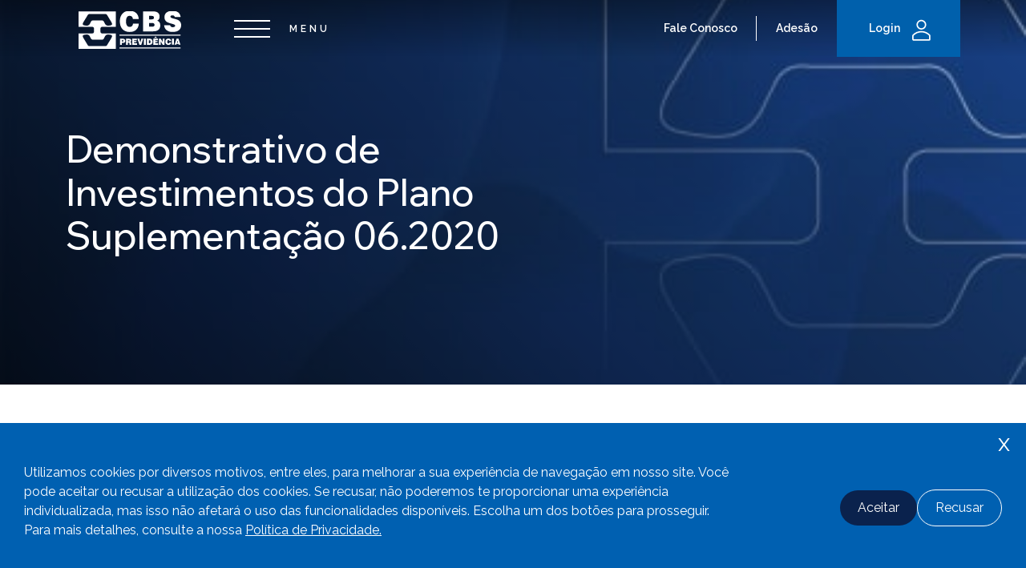

--- FILE ---
content_type: text/html; charset=UTF-8
request_url: https://www.cbsprev.com.br/documento/demonstrativos-de-investimentos-do-plano-suplementacao-06-2020/
body_size: 67805
content:
<!DOCTYPE html>
<html lang="pt-BR">
<head>
    <meta charset="UTF-8">
    <meta http-equiv="X-UA-Compatible" content="IE=edge">
    <link rel="shortcut icon" href="https://www.cbsprev.com.br/wp-content/themes/cbs/assets/img/shortcut-icon-min.png"/>
    <meta name="viewport" content="width=device-width, initial-scale=1.0">
    <!-- Fontes -->
    <link rel="preconnect" href="https://fonts.googleapis.com">
    <link rel="preconnect" href="https://fonts.gstatic.com" crossorigin>
    <link href="https://fonts.googleapis.com/css2?family=Wix+Madefor+Display:wght@400;500;600;700;800&display=swap" rel="stylesheet">
    <link href="https://fonts.googleapis.com/css2?family=Raleway:wght@100;200;300;400;500;600;700;800;900&display=swap" rel="stylesheet">
    
    <!-- AmCharts 4 -->
    <script src="https://cdn.amcharts.com/lib/4/core.js"></script>
    <script src="https://cdn.amcharts.com/lib/4/charts.js"></script>
    <script src="https://cdn.amcharts.com/lib/4/themes/material.js"></script>
    <script src="https://cdn.amcharts.com/lib/4/lang/pt_BR.js"></script>
    <script src="https://cdn.amcharts.com/lib/4/themes/animated.js"></script>

    <!-- Estilos -->
    <link rel="stylesheet" href="https://cdnjs.cloudflare.com/ajax/libs/OwlCarousel2/2.3.4/assets/owl.carousel.min.css" type="text/css">
    <link rel="stylesheet" type="text/css" href="https://cdn.jsdelivr.net/npm/bootstrap@5.3.2/dist/css/bootstrap.min.css">
    <link rel="stylesheet" href="https://www.cbsprev.com.br/wp-content/themes/cbs/style.css">
    <link rel="stylesheet" type="text/css" href="https://www.cbsprev.com.br/wp-content/themes/cbs/yndex.css">
    <link rel="stylesheet" type="text/css" href="https://www.cbsprev.com.br/wp-content/themes/cbs/yndex2.css">
    
		<!-- All in One SEO 4.9.3 - aioseo.com -->
	<meta name="robots" content="max-image-preview:large" />
	<link rel="canonical" href="https://www.cbsprev.com.br/documento/demonstrativos-de-investimentos-do-plano-suplementacao-06-2020/" />
	<meta name="generator" content="All in One SEO (AIOSEO) 4.9.3" />
		<meta property="og:locale" content="pt_BR" />
		<meta property="og:site_name" content="CBSPREV -" />
		<meta property="og:type" content="article" />
		<meta property="og:title" content="Demonstrativo de Investimentos do Plano Suplementação 06.2020 - CBSPREV" />
		<meta property="og:url" content="https://www.cbsprev.com.br/documento/demonstrativos-de-investimentos-do-plano-suplementacao-06-2020/" />
		<meta property="article:published_time" content="2023-12-16T00:05:55+00:00" />
		<meta property="article:modified_time" content="2023-12-22T19:00:46+00:00" />
		<meta name="twitter:card" content="summary_large_image" />
		<meta name="twitter:title" content="Demonstrativo de Investimentos do Plano Suplementação 06.2020 - CBSPREV" />
		<script type="application/ld+json" class="aioseo-schema">
			{"@context":"https:\/\/schema.org","@graph":[{"@type":"BreadcrumbList","@id":"https:\/\/www.cbsprev.com.br\/documento\/demonstrativos-de-investimentos-do-plano-suplementacao-06-2020\/#breadcrumblist","itemListElement":[{"@type":"ListItem","@id":"https:\/\/www.cbsprev.com.br#listItem","position":1,"name":"Home","item":"https:\/\/www.cbsprev.com.br","nextItem":{"@type":"ListItem","@id":"https:\/\/www.cbsprev.com.br\/documento\/#listItem","name":"Documentos"}},{"@type":"ListItem","@id":"https:\/\/www.cbsprev.com.br\/documento\/#listItem","position":2,"name":"Documentos","item":"https:\/\/www.cbsprev.com.br\/documento\/","nextItem":{"@type":"ListItem","@id":"https:\/\/www.cbsprev.com.br\/categoria_documento\/demonstrativo-de-investimentos\/#listItem","name":"Demonstrativo de Investimentos"},"previousItem":{"@type":"ListItem","@id":"https:\/\/www.cbsprev.com.br#listItem","name":"Home"}},{"@type":"ListItem","@id":"https:\/\/www.cbsprev.com.br\/categoria_documento\/demonstrativo-de-investimentos\/#listItem","position":3,"name":"Demonstrativo de Investimentos","item":"https:\/\/www.cbsprev.com.br\/categoria_documento\/demonstrativo-de-investimentos\/","nextItem":{"@type":"ListItem","@id":"https:\/\/www.cbsprev.com.br\/documento\/demonstrativos-de-investimentos-do-plano-suplementacao-06-2020\/#listItem","name":"Demonstrativo de Investimentos do Plano Suplementa\u00e7\u00e3o 06.2020"},"previousItem":{"@type":"ListItem","@id":"https:\/\/www.cbsprev.com.br\/documento\/#listItem","name":"Documentos"}},{"@type":"ListItem","@id":"https:\/\/www.cbsprev.com.br\/documento\/demonstrativos-de-investimentos-do-plano-suplementacao-06-2020\/#listItem","position":4,"name":"Demonstrativo de Investimentos do Plano Suplementa\u00e7\u00e3o 06.2020","previousItem":{"@type":"ListItem","@id":"https:\/\/www.cbsprev.com.br\/categoria_documento\/demonstrativo-de-investimentos\/#listItem","name":"Demonstrativo de Investimentos"}}]},{"@type":"Organization","@id":"https:\/\/www.cbsprev.com.br\/#organization","name":"CBSPREV","url":"https:\/\/www.cbsprev.com.br\/"},{"@type":"WebPage","@id":"https:\/\/www.cbsprev.com.br\/documento\/demonstrativos-de-investimentos-do-plano-suplementacao-06-2020\/#webpage","url":"https:\/\/www.cbsprev.com.br\/documento\/demonstrativos-de-investimentos-do-plano-suplementacao-06-2020\/","name":"Demonstrativo de Investimentos do Plano Suplementa\u00e7\u00e3o 06.2020 - CBSPREV","inLanguage":"pt-BR","isPartOf":{"@id":"https:\/\/www.cbsprev.com.br\/#website"},"breadcrumb":{"@id":"https:\/\/www.cbsprev.com.br\/documento\/demonstrativos-de-investimentos-do-plano-suplementacao-06-2020\/#breadcrumblist"},"datePublished":"2023-12-15T21:05:55-03:00","dateModified":"2023-12-22T16:00:46-03:00"},{"@type":"WebSite","@id":"https:\/\/www.cbsprev.com.br\/#website","url":"https:\/\/www.cbsprev.com.br\/","name":"CBSPREV","inLanguage":"pt-BR","publisher":{"@id":"https:\/\/www.cbsprev.com.br\/#organization"}}]}
		</script>
		<!-- All in One SEO -->

<link rel="alternate" title="oEmbed (JSON)" type="application/json+oembed" href="https://www.cbsprev.com.br/wp-json/oembed/1.0/embed?url=https%3A%2F%2Fwww.cbsprev.com.br%2Fdocumento%2Fdemonstrativos-de-investimentos-do-plano-suplementacao-06-2020%2F" />
<link rel="alternate" title="oEmbed (XML)" type="text/xml+oembed" href="https://www.cbsprev.com.br/wp-json/oembed/1.0/embed?url=https%3A%2F%2Fwww.cbsprev.com.br%2Fdocumento%2Fdemonstrativos-de-investimentos-do-plano-suplementacao-06-2020%2F&#038;format=xml" />
<style id='wp-img-auto-sizes-contain-inline-css' type='text/css'>
img:is([sizes=auto i],[sizes^="auto," i]){contain-intrinsic-size:3000px 1500px}
/*# sourceURL=wp-img-auto-sizes-contain-inline-css */
</style>
<style id='wp-emoji-styles-inline-css' type='text/css'>

	img.wp-smiley, img.emoji {
		display: inline !important;
		border: none !important;
		box-shadow: none !important;
		height: 1em !important;
		width: 1em !important;
		margin: 0 0.07em !important;
		vertical-align: -0.1em !important;
		background: none !important;
		padding: 0 !important;
	}
/*# sourceURL=wp-emoji-styles-inline-css */
</style>
<link rel='stylesheet' id='wp-block-library-css' href='https://www.cbsprev.com.br/wp-includes/css/dist/block-library/style.min.css?ver=6.9' type='text/css' media='all' />
<style id='global-styles-inline-css' type='text/css'>
:root{--wp--preset--aspect-ratio--square: 1;--wp--preset--aspect-ratio--4-3: 4/3;--wp--preset--aspect-ratio--3-4: 3/4;--wp--preset--aspect-ratio--3-2: 3/2;--wp--preset--aspect-ratio--2-3: 2/3;--wp--preset--aspect-ratio--16-9: 16/9;--wp--preset--aspect-ratio--9-16: 9/16;--wp--preset--color--black: #000000;--wp--preset--color--cyan-bluish-gray: #abb8c3;--wp--preset--color--white: #ffffff;--wp--preset--color--pale-pink: #f78da7;--wp--preset--color--vivid-red: #cf2e2e;--wp--preset--color--luminous-vivid-orange: #ff6900;--wp--preset--color--luminous-vivid-amber: #fcb900;--wp--preset--color--light-green-cyan: #7bdcb5;--wp--preset--color--vivid-green-cyan: #00d084;--wp--preset--color--pale-cyan-blue: #8ed1fc;--wp--preset--color--vivid-cyan-blue: #0693e3;--wp--preset--color--vivid-purple: #9b51e0;--wp--preset--gradient--vivid-cyan-blue-to-vivid-purple: linear-gradient(135deg,rgb(6,147,227) 0%,rgb(155,81,224) 100%);--wp--preset--gradient--light-green-cyan-to-vivid-green-cyan: linear-gradient(135deg,rgb(122,220,180) 0%,rgb(0,208,130) 100%);--wp--preset--gradient--luminous-vivid-amber-to-luminous-vivid-orange: linear-gradient(135deg,rgb(252,185,0) 0%,rgb(255,105,0) 100%);--wp--preset--gradient--luminous-vivid-orange-to-vivid-red: linear-gradient(135deg,rgb(255,105,0) 0%,rgb(207,46,46) 100%);--wp--preset--gradient--very-light-gray-to-cyan-bluish-gray: linear-gradient(135deg,rgb(238,238,238) 0%,rgb(169,184,195) 100%);--wp--preset--gradient--cool-to-warm-spectrum: linear-gradient(135deg,rgb(74,234,220) 0%,rgb(151,120,209) 20%,rgb(207,42,186) 40%,rgb(238,44,130) 60%,rgb(251,105,98) 80%,rgb(254,248,76) 100%);--wp--preset--gradient--blush-light-purple: linear-gradient(135deg,rgb(255,206,236) 0%,rgb(152,150,240) 100%);--wp--preset--gradient--blush-bordeaux: linear-gradient(135deg,rgb(254,205,165) 0%,rgb(254,45,45) 50%,rgb(107,0,62) 100%);--wp--preset--gradient--luminous-dusk: linear-gradient(135deg,rgb(255,203,112) 0%,rgb(199,81,192) 50%,rgb(65,88,208) 100%);--wp--preset--gradient--pale-ocean: linear-gradient(135deg,rgb(255,245,203) 0%,rgb(182,227,212) 50%,rgb(51,167,181) 100%);--wp--preset--gradient--electric-grass: linear-gradient(135deg,rgb(202,248,128) 0%,rgb(113,206,126) 100%);--wp--preset--gradient--midnight: linear-gradient(135deg,rgb(2,3,129) 0%,rgb(40,116,252) 100%);--wp--preset--font-size--small: 13px;--wp--preset--font-size--medium: 20px;--wp--preset--font-size--large: 36px;--wp--preset--font-size--x-large: 42px;--wp--preset--spacing--20: 0.44rem;--wp--preset--spacing--30: 0.67rem;--wp--preset--spacing--40: 1rem;--wp--preset--spacing--50: 1.5rem;--wp--preset--spacing--60: 2.25rem;--wp--preset--spacing--70: 3.38rem;--wp--preset--spacing--80: 5.06rem;--wp--preset--shadow--natural: 6px 6px 9px rgba(0, 0, 0, 0.2);--wp--preset--shadow--deep: 12px 12px 50px rgba(0, 0, 0, 0.4);--wp--preset--shadow--sharp: 6px 6px 0px rgba(0, 0, 0, 0.2);--wp--preset--shadow--outlined: 6px 6px 0px -3px rgb(255, 255, 255), 6px 6px rgb(0, 0, 0);--wp--preset--shadow--crisp: 6px 6px 0px rgb(0, 0, 0);}:where(.is-layout-flex){gap: 0.5em;}:where(.is-layout-grid){gap: 0.5em;}body .is-layout-flex{display: flex;}.is-layout-flex{flex-wrap: wrap;align-items: center;}.is-layout-flex > :is(*, div){margin: 0;}body .is-layout-grid{display: grid;}.is-layout-grid > :is(*, div){margin: 0;}:where(.wp-block-columns.is-layout-flex){gap: 2em;}:where(.wp-block-columns.is-layout-grid){gap: 2em;}:where(.wp-block-post-template.is-layout-flex){gap: 1.25em;}:where(.wp-block-post-template.is-layout-grid){gap: 1.25em;}.has-black-color{color: var(--wp--preset--color--black) !important;}.has-cyan-bluish-gray-color{color: var(--wp--preset--color--cyan-bluish-gray) !important;}.has-white-color{color: var(--wp--preset--color--white) !important;}.has-pale-pink-color{color: var(--wp--preset--color--pale-pink) !important;}.has-vivid-red-color{color: var(--wp--preset--color--vivid-red) !important;}.has-luminous-vivid-orange-color{color: var(--wp--preset--color--luminous-vivid-orange) !important;}.has-luminous-vivid-amber-color{color: var(--wp--preset--color--luminous-vivid-amber) !important;}.has-light-green-cyan-color{color: var(--wp--preset--color--light-green-cyan) !important;}.has-vivid-green-cyan-color{color: var(--wp--preset--color--vivid-green-cyan) !important;}.has-pale-cyan-blue-color{color: var(--wp--preset--color--pale-cyan-blue) !important;}.has-vivid-cyan-blue-color{color: var(--wp--preset--color--vivid-cyan-blue) !important;}.has-vivid-purple-color{color: var(--wp--preset--color--vivid-purple) !important;}.has-black-background-color{background-color: var(--wp--preset--color--black) !important;}.has-cyan-bluish-gray-background-color{background-color: var(--wp--preset--color--cyan-bluish-gray) !important;}.has-white-background-color{background-color: var(--wp--preset--color--white) !important;}.has-pale-pink-background-color{background-color: var(--wp--preset--color--pale-pink) !important;}.has-vivid-red-background-color{background-color: var(--wp--preset--color--vivid-red) !important;}.has-luminous-vivid-orange-background-color{background-color: var(--wp--preset--color--luminous-vivid-orange) !important;}.has-luminous-vivid-amber-background-color{background-color: var(--wp--preset--color--luminous-vivid-amber) !important;}.has-light-green-cyan-background-color{background-color: var(--wp--preset--color--light-green-cyan) !important;}.has-vivid-green-cyan-background-color{background-color: var(--wp--preset--color--vivid-green-cyan) !important;}.has-pale-cyan-blue-background-color{background-color: var(--wp--preset--color--pale-cyan-blue) !important;}.has-vivid-cyan-blue-background-color{background-color: var(--wp--preset--color--vivid-cyan-blue) !important;}.has-vivid-purple-background-color{background-color: var(--wp--preset--color--vivid-purple) !important;}.has-black-border-color{border-color: var(--wp--preset--color--black) !important;}.has-cyan-bluish-gray-border-color{border-color: var(--wp--preset--color--cyan-bluish-gray) !important;}.has-white-border-color{border-color: var(--wp--preset--color--white) !important;}.has-pale-pink-border-color{border-color: var(--wp--preset--color--pale-pink) !important;}.has-vivid-red-border-color{border-color: var(--wp--preset--color--vivid-red) !important;}.has-luminous-vivid-orange-border-color{border-color: var(--wp--preset--color--luminous-vivid-orange) !important;}.has-luminous-vivid-amber-border-color{border-color: var(--wp--preset--color--luminous-vivid-amber) !important;}.has-light-green-cyan-border-color{border-color: var(--wp--preset--color--light-green-cyan) !important;}.has-vivid-green-cyan-border-color{border-color: var(--wp--preset--color--vivid-green-cyan) !important;}.has-pale-cyan-blue-border-color{border-color: var(--wp--preset--color--pale-cyan-blue) !important;}.has-vivid-cyan-blue-border-color{border-color: var(--wp--preset--color--vivid-cyan-blue) !important;}.has-vivid-purple-border-color{border-color: var(--wp--preset--color--vivid-purple) !important;}.has-vivid-cyan-blue-to-vivid-purple-gradient-background{background: var(--wp--preset--gradient--vivid-cyan-blue-to-vivid-purple) !important;}.has-light-green-cyan-to-vivid-green-cyan-gradient-background{background: var(--wp--preset--gradient--light-green-cyan-to-vivid-green-cyan) !important;}.has-luminous-vivid-amber-to-luminous-vivid-orange-gradient-background{background: var(--wp--preset--gradient--luminous-vivid-amber-to-luminous-vivid-orange) !important;}.has-luminous-vivid-orange-to-vivid-red-gradient-background{background: var(--wp--preset--gradient--luminous-vivid-orange-to-vivid-red) !important;}.has-very-light-gray-to-cyan-bluish-gray-gradient-background{background: var(--wp--preset--gradient--very-light-gray-to-cyan-bluish-gray) !important;}.has-cool-to-warm-spectrum-gradient-background{background: var(--wp--preset--gradient--cool-to-warm-spectrum) !important;}.has-blush-light-purple-gradient-background{background: var(--wp--preset--gradient--blush-light-purple) !important;}.has-blush-bordeaux-gradient-background{background: var(--wp--preset--gradient--blush-bordeaux) !important;}.has-luminous-dusk-gradient-background{background: var(--wp--preset--gradient--luminous-dusk) !important;}.has-pale-ocean-gradient-background{background: var(--wp--preset--gradient--pale-ocean) !important;}.has-electric-grass-gradient-background{background: var(--wp--preset--gradient--electric-grass) !important;}.has-midnight-gradient-background{background: var(--wp--preset--gradient--midnight) !important;}.has-small-font-size{font-size: var(--wp--preset--font-size--small) !important;}.has-medium-font-size{font-size: var(--wp--preset--font-size--medium) !important;}.has-large-font-size{font-size: var(--wp--preset--font-size--large) !important;}.has-x-large-font-size{font-size: var(--wp--preset--font-size--x-large) !important;}
/*# sourceURL=global-styles-inline-css */
</style>

<style id='classic-theme-styles-inline-css' type='text/css'>
/*! This file is auto-generated */
.wp-block-button__link{color:#fff;background-color:#32373c;border-radius:9999px;box-shadow:none;text-decoration:none;padding:calc(.667em + 2px) calc(1.333em + 2px);font-size:1.125em}.wp-block-file__button{background:#32373c;color:#fff;text-decoration:none}
/*# sourceURL=/wp-includes/css/classic-themes.min.css */
</style>
<link rel='stylesheet' id='contact-form-7-css' href='https://www.cbsprev.com.br/wp-content/plugins/contact-form-7/includes/css/styles.css?ver=6.1.4' type='text/css' media='all' />
<style id='contact-form-7-inline-css' type='text/css'>
.wpcf7 .wpcf7-recaptcha iframe {margin-bottom: 0;}.wpcf7 .wpcf7-recaptcha[data-align="center"] > div {margin: 0 auto;}.wpcf7 .wpcf7-recaptcha[data-align="right"] > div {margin: 0 0 0 auto;}
/*# sourceURL=contact-form-7-inline-css */
</style>
<script type="text/javascript" src="https://www.cbsprev.com.br/wp-includes/js/jquery/jquery.min.js?ver=3.7.1" id="jquery-core-js"></script>
<script type="text/javascript" src="https://www.cbsprev.com.br/wp-includes/js/jquery/jquery-migrate.min.js?ver=3.4.1" id="jquery-migrate-js"></script>
<link rel="https://api.w.org/" href="https://www.cbsprev.com.br/wp-json/" /><meta name="generator" content="WordPress 6.9" />
<link rel='shortlink' href='https://www.cbsprev.com.br/?p=2809' />
<meta name="generator" content="Elementor 3.24.7; features: e_font_icon_svg, additional_custom_breakpoints; settings: css_print_method-external, google_font-enabled, font_display-swap">
			<style>
				.e-con.e-parent:nth-of-type(n+4):not(.e-lazyloaded):not(.e-no-lazyload),
				.e-con.e-parent:nth-of-type(n+4):not(.e-lazyloaded):not(.e-no-lazyload) * {
					background-image: none !important;
				}
				@media screen and (max-height: 1024px) {
					.e-con.e-parent:nth-of-type(n+3):not(.e-lazyloaded):not(.e-no-lazyload),
					.e-con.e-parent:nth-of-type(n+3):not(.e-lazyloaded):not(.e-no-lazyload) * {
						background-image: none !important;
					}
				}
				@media screen and (max-height: 640px) {
					.e-con.e-parent:nth-of-type(n+2):not(.e-lazyloaded):not(.e-no-lazyload),
					.e-con.e-parent:nth-of-type(n+2):not(.e-lazyloaded):not(.e-no-lazyload) * {
						background-image: none !important;
					}
				}
			</style>
			<meta name="redi-version" content="1.2.7" /><link rel="icon" href="https://www.cbsprev.com.br/wp-content/uploads/2023/12/shortcut-icon-min.png" sizes="32x32" />
<link rel="icon" href="https://www.cbsprev.com.br/wp-content/uploads/2023/12/shortcut-icon-min.png" sizes="192x192" />
<link rel="apple-touch-icon" href="https://www.cbsprev.com.br/wp-content/uploads/2023/12/shortcut-icon-min.png" />
<meta name="msapplication-TileImage" content="https://www.cbsprev.com.br/wp-content/uploads/2023/12/shortcut-icon-min.png" />
	
	<script src='https://www.google.com/recaptcha/api.js'></script>

    <!-- Google Tag Manager -->
    <script>(function(w,d,s,l,i){w[l]=w[l]||[];w[l].push({'gtm.start':
    new Date().getTime(),event:'gtm.js'});var f=d.getElementsByTagName(s)[0],
    j=d.createElement(s),dl=l!='dataLayer'?'&l='+l:'';j.async=true;j.src=
    'https://www.googletagmanager.com/gtm.js?id='+i+dl;f.parentNode.insertBefore(j,f);
    })(window,document,'script','dataLayer','GTM-MZB5DMRR');</script>
    <!-- End Google Tag Manager -->

<title>
Demonstrativo de Investimentos do Plano Suplementação 06.2020 - CBSPREV</title>
</head>
<body>
    <!-- Google Tag Manager (noscript) -->
    <noscript><iframe src="https://www.googletagmanager.com/ns.html?id=GTM-MZB5DMRR"
    height="0" width="0" style="display:none;visibility:hidden"></iframe></noscript>
    <!-- End Google Tag Manager (noscript) -->


            <!--
    <div class="construct">
        <div class="flex-construct">
            <div class="center-consgtruct">
                <a href="#"></a>
            </div>
        </div>
    </div>
    <style>
        .construct {
            position: fixed;
            top: 0;
            left: 0;
            width: 100%;
            height: 100%;
            background: linear-gradient(#184087, #173e79);
            z-index: 9999999999999999;
        }

        body {overflow: hidden;}

        .center-consgtruct a:before {
            content: url(https://crtarteecomunicacao.com.br/cbs/wp-content/themes/cbs/assets/svg/logo.svg);
            display: inline-block;
            width: 200px;
            filter: brightness(0) invert(1);
        }

        .flex-construct {
            width: 100%;
            height: 100%;
            display: flex;
            flex-direction: column;
            justify-content: center;
            align-items: center;
        }
    </style> -->
        <!-- Menu do site -->
    <header>
        <div class="container">
            <div class="row">
                <div class="col-12">
                    <div class="flex-menu">
                        <div class="sidelogo-menu">  
                            <div class="logosite">
                                <a href="https://www.cbsprev.com.br/"></a>
                            </div>
                            <div class="btnmenu">
                                <button type="button">
                                    <span></span>
                                    <span></span>
                                    <span></span>
                                </button>
                            </div>
                        </div>
                        <div class="sidebutton-menu">
                            <a href="https://www.cbsprev.com.br/fale-conosco/">Fale Conosco</a>
                            <a href="https://www.cbsprev.com.br/adesao/">Adesão</a>
                            <a id="login_open" class="" href="javascript:void(0)">Login <i></i></a>
                            <!-- <a class="btn-manutencao" href="javascript:void(0)">Login <i></i></a> -->
                        </div>
                    </div>
                </div>
            </div>
        </div>
        <div class="big-idepen">
            <div class="container">
                <div class="row">
                    <div class="col-12">
                        <div class="flex-">
                            <div class="side___menu">
                                <div class="navbar_group">
                                    <nav>
                                        <ul>
                                            <li><a href="https://www.cbsprev.com.br/"><span>Home</span></a></li>
                                            <li class="has-submenu">
                                                <a href="javascript:void(0)"><span>CBS</span></a>
                                                <ul>
                                                    <li><a href="https://www.cbsprev.com.br/conheca-cbs/"><span>Conheça a CBS</span></a></li>
													<li><a href="https://www.cbsprev.com.br/documentos/"><span>Documentos</span></a></li>
													<li><a href="https://www.cbsprev.com.br/fale-conosco/"><span>Fale Conosco</span></a></li>
                                                    <li><a href="https://www.cbsprev.com.br/governanca/"><span>Governança</span></a></li>
                                                    <li><a href="https://www.cbsprev.com.br/publicacoes/"><span>Publicações</span></a></li>
                                                </ul>
                                            </li>
                                            <li class="has-submenu">
                                                <a href="javascript:void(0)"><span>Planos</span></a>
                                                <ul>
                                                    <li><a href="https://www.cbsprev.com.br/previdencia-privada/"><span>Todos os Planos</span></a></li>
                                                    <li><a href="https://www.cbsprev.com.br/plano/cbsprev/"><span>CBSPREV</span></a></li>
                                                    <li><a href="https://www.cbsprev.com.br/plano/milenio/"><span>Milênio</span></a></li>
                                                    <li><a href="https://www.cbsprev.com.br/plano/suplementacao/"><span>Suplementação</span></a></li>
                                                    <li><a href="https://www.cbsprev.com.br/plano/plano-35/"><span>Plano <span class="font-wix">35%</span></span></a></li>
                                                </ul>
                                            </li>
                                            <li class="has-submenu submenu-invest">
                                                <a href="javascript:void(0)"><span>Investimentos</span></a>
                                                <ul>
                                                    <li><a href="https://www.cbsprev.com.br/investimentos/"><span>Visão Geral</span></a></li>
                                                    <li><a href="https://www.cbsprev.com.br/lamina-de-investimentos/?p=cbsprev"><span>CBSPREV</span></a></li>
                                                    <li><a href="https://www.cbsprev.com.br/lamina-de-investimentos/?p=milenio_ac"><span>Milênio - Ativos e Apos. Renda Fin.</span></a></li>
                                                    <li><a href="https://www.cbsprev.com.br/lamina-de-investimentos/?p=milenio_bc"><span>Milênio - Apos. Renda Vitalícia</span></a></li>
                                                    <li><a href="https://www.cbsprev.com.br/lamina-de-investimentos/?p=suplementacao"><span>Suplementação</span></a></li>
                                                    <li><a href="https://www.cbsprev.com.br/lamina-de-investimentos/?p=plano_35"><span>Plano <span class="font-wix">35%</span></span></a></li>
                                                    <li><a href="https://www.cbsprev.com.br/lamina-de-investimentos/?p=pga"><span>PGA</span></a></li>
                                                    <li><a href="https://www.cbsprev.com.br/lamina-de-investimentos/?p=consolidado"><span>Consolidado</span></a></li>
                                                </ul>
                                            </li> 
                                            <li class="has-submenu">
                                                <a href="javascript:void(0)"><span>Serviços</span></a>
                                                <ul>
                                                    <li><a href="https://www.cbsprev.com.br/emprestimo/"><span>Empréstimos</span></a></li>
                                                    <li><a href="https://www.cbsprev.com.br/seguros/"><span>Seguros</span></a></li>
                                                    <li><a href="https://www.cbsprev.com.br/simulador-de-beneficio/"><span>Simulador de Aposentadoria</span></a></li>
                                                    <li><a href="https://www.cbsprev.com.br/simulador-de-beneficio-fiscal/"><span>Simulador de Benefício Fiscal</span></a></li>
                                                    <!-- <li><a href="https://www.cbsprev.com.br/imposto-de-renda-e-beneficio-fiscal/"><span>Imposto de Renda e Benefício Fiscal</span></a></li> -->
                                                </ul>
                                            </li>
                                        </ul>
                                    </nav>
                                </div>
                            </div>
                            <div class="side___menu">
                                <div class="buttons-atendiment-me">
                                    <div class="flex-group-btns___mene">
                                        <div class="pillula__menu">
                                            <a href="tel:+5508000268181">
                                                <span class="font-wix"><b>0800 026 81 81</b></span><br>
                                                De segunda a sexta-feira, das <span class="font-wix">8</span>h às <span class="font-wix">17</span>h
                                            </a>
                                        </div>
                                        <div class="pillula__menu">
                                            <a href="mailto:cbsatendimento@cbsprev.com.br">
                                                E-mail
                                                <span>cbsatendimento@cbsprev.com.br</span>
                                            </a>
                                        </div>
                                        <div class="pillula__menu button__pilula">
                                            <a href="https://agendamento.cbsprev.com.br/agendamento">
                                                Agendar atendimento
                                            </a>
                                        </div>
                                    </div>
                                </div>
                            </div>
                        </div>
                    </div>
                </div>
            </div>
        </div>
    </header>  

    <script>
    
    </script>

    <!-- Fixed actions MOBILE -->
    <div class="sidebutton-menu fixed_actions">
        <a href="https://www.cbsprev.com.br/fale-conosco/">Fale conosco</a>
        <a href="https://www.cbsprev.com.br/adesao/">Adesão</a>
        <a class="btn-login-open" href="javascript:void(0)">Login <i></i></a>
        <!-- <a class="btn-manutencao" href="javascript:void(0);">Login <i></i></a> -->
    </div>

    <div class="collapse_form_login">
        <a href="javascript:void(0)" id="close-btn">X</a>
        <div class="title_form_login">
            <h3>Use seus dados para acessar</h3>
        </div>
        <div class="formunico_login">
            <form action="https://autoatendimento.cbsprev.com.br/AutoAtendimento.exe/Conecta" method="post" onsubmit="return onSubmit()">
                <input name="vLoginPessoal" id="vLoginPessoal" placeholder="CPF" maxlength="11" obrigatorio="1" class="inputcpf">
                <input type="password" name="vSenha" id="pass" placeholder="Senha" class="inputsenha" obrigatorio="1" maxlength="25">
				<button type="submit" id="submitBtn" disabled>Entrar</button>
				<div class="g-recaptcha" data-sitekey="6LfVdmcpAAAAAOWnFnJUXlX22vHEhvBV4LtZcO8w"></div>
                <p class="esqueciasenha"><a href="https://autoatendimento.cbsprev.com.br/HTML/esquecisenhacbs.htm" target="_blank" style="filter: none;">Esqueci minha senha</a></p>
            </form>
        </div>
    </div>

<!-- Banner -->
<section class="fundoimg_single" style="background-image: url('https://www.cbsprev.com.br/wp-content/themes/cbs/assets/img/publicacoes/noticias.jpg');">
    <div class="container">
        <div class="row">
            <div class="col-12">
                <div class="desc-single-news">
                    <h1>Demonstrativo de Investimentos do Plano Suplementação 06.2020</h1>
                </div>
            </div>
        </div>
    </div>
</section>



<main class="main-subpage">

    <!-- Aba 1 -->
    <section class="pdsite">
        <div class="container">
            <div class="row">
                <div class="col-12">

                <div class="flex-article">
                    <div class="content-article" id="inicio-artigo">
                        <div class="the-content-master">
                                                    </div>
                        <div class="share-point">
                            <p>Compartilhar</p>
                            <a href="javascript:void(0)" onclick="copyToClipboard()"></a>
                            <a href="https://api.whatsapp.com/send?text=Demonstrativo de Investimentos do Plano Suplementação 06.2020%20https://www.cbsprev.com.br/documento/demonstrativos-de-investimentos-do-plano-suplementacao-06-2020/"  target="_blank"></a>
                            <a href="mailto:?subject=Demonstrativo de Investimentos do Plano Suplementação 06.2020&body=Clique para ler o artigo: https://www.cbsprev.com.br/documento/demonstrativos-de-investimentos-do-plano-suplementacao-06-2020/" target="_blank"></a>
                        </div>
                    </div>
                    <div class="bg-docs voltar">
                        <a href="https://www.cbsprev.com.br">
                        <i></i>
                        <p>Voltar ao Início</p></a>
                    </div>
                </div>

                </div>
            </div>
        </div>
    </section>


    <!-- Aba 2 -->
    <section class="pdsite single-pdsite">
        <div class="container">
            <div class="row">
                <div class="col-12">

                    <div class="presentation-text pub-text flex-text single-text">
                        <div class="aside-left-pub-text single-aside-text">
                            <h2>Notícias Recentes</h2>
                        </div>
                    </div>

                    <div class="box-noticias">
                        <div class="flex-noticias">
                                                    <div class="content-noticias">
                                <div class="capa-noticias" style="background-image: url('https://www.cbsprev.com.br/wp-content/themes/cbs/assets/img/publicacoes/noticias.jpg');"></div>
                                <h3>Tem dúvidas na hora de acessar a sua área restrita na CBS Previdência?</h3>
                                <p><p>A área restrita do nosso site oferece diversas funcionalidades com o objetivo de facilitar o seu dia a dia. Caso tenha dúvidas sobre como fazer o login ou criar/alterar a sua senha de acesso, confira o passo a passo. &nbsp;</p>
</p>
                                <a class="btn-pub bg-docs" href="https://www.cbsprev.com.br/tem-duvidas-na-hora-de-acessar-a-sua-area-restrita-na-cbs-previdencia/" target="_blank">LER ARTIGO</a>
                            </div>
                                                        <div class="content-noticias">
                                <div class="capa-noticias" style="background-image: url('https://www.cbsprev.com.br/wp-content/themes/cbs/assets/img/publicacoes/noticias.jpg');"></div>
                                <h3>Confira quanto você já acumulou na CBS Previdência</h3>
                                <p><p>Na área restrita do site e no app da CBS Previdência é possível visualizar o saldo já acumulado no seu plano de previdência complementar. Para fazer o login e conferir o resultado do seu investimento mensal, utilize o CPF e a senha pessoal. Caso não saiba ou tenha esquecido a senha de acesso, clique em [&hellip;]</p>
</p>
                                <a class="btn-pub bg-docs" href="https://www.cbsprev.com.br/confira-quanto-voce-ja-acumulou-na-cbs-previdencia/" target="_blank">LER ARTIGO</a>
                            </div>
                                                        <div class="content-noticias">
                                <div class="capa-noticias" style="background-image: url('https://www.cbsprev.com.br/wp-content/themes/cbs/assets/img/publicacoes/noticias.jpg');"></div>
                                <h3>Sabe o que significa Ajuste de Precificação?</h3>
                                <p><p>Assista o nosso vídeo e entenda por que ele evita cobranças indevidas.</p>
</p>
                                <a class="btn-pub bg-docs" href="https://www.cbsprev.com.br/sabe-o-que-significa-ajuste-de-precificacao/" target="_blank">LER ARTIGO</a>
                            </div>
                                                        <div class="content-noticias">
                                <div class="capa-noticias" style="background-image: url('https://www.cbsprev.com.br/wp-content/themes/cbs/assets/img/publicacoes/noticias.jpg');"></div>
                                <h3>Ainda dá tempo de transformar imposto em investimento</h3>
                                <p><p>Quem faz a declaração completa do IR pode deduzir dos rendimentos tributáveis anuais as suas contribuições para a previdência complementar, até o limite de 12%. As contribuições feitas ao longo de 2025 deverão ser incluídas na Declaração de Ajuste Anual do IR no ano que vem. Portanto, não perca mais tempo. Peça agora a sua [&hellip;]</p>
</p>
                                <a class="btn-pub bg-docs" href="https://www.cbsprev.com.br/ainda-da-tempo-de-transformar-imposto-em-investimento/" target="_blank">LER ARTIGO</a>
                            </div>
                                                        
                        </div>
                    </div>

                </div>
            </div>
        </div>
    </section>

</main>

<!-- Rodapé do site -->
<footer>
   <div class="container">
      <div class="row">
         <div class="col-12">
            <div class="topinfo_footer">
               <span class="text-center text-md-start">Fale Conosco</span>
               <div class="infos_footer_top">
                  <div class="inforline_footer_top">
                     <span>
                     <a href="tel:+5508000268181">
                     <b>0800 026 81 81</b>
                     </a>
                     De segunda a sexta, das 8h às 17h
                     </span>
                  </div>
                  <div class="inforline_footer_top">
                     <span>
                     E-mail
                     <a href="mailto:cbsatendimento@cbsprev.com.br">cbsatendimento@cbsprev.com.br</a>
                     </span>
                  </div>
                  <div class="inforline_footer_top_button">
                     <a href="https://agendamento.cbsprev.com.br/agendamento">Agendar atendimento</a>
                  </div>
               </div>
            </div>
            <div class="bottominfo_footer p-2 p-md-0">
               <div class="app_footer text-center text-md-start">
                  <span>Baixe o App CBS</span>
                  <div class="logos_apps">
                     <a href="https://apps.apple.com/br/app/cbs-previd%C3%AAncia/id1445768824" target="_blank"></a>
                     <a href="https://play.google.com/store/apps/details?id=br.com.cbs.cbs&hl=pt_BR&gl=US&pli=1" target="_blank"></a>
                  </div>
               </div>
               <div class="grid_menu_footer">
                  <div class="unicagrid_footer sidelogo_footer">
                     <a href="https://www.cbsprev.com.br/"></a>
                  </div>
                  <div class="unicagrid_footer sidemenu_footer">
                     <span>CBS</span>
                     <ul>
                        <li><a href="https://www.cbsprev.com.br/conheca-cbs/">Conheça a CBS</a></li>
                        <li><a href="https://www.cbsprev.com.br/documentos/">Documentos</a></li>
                        <li><a href="https://www.cbsprev.com.br/fale-conosco/">Fale Conosco</a></li>
                        <li><a href="https://www.cbsprev.com.br/governanca/">Governança</a></li>
                        <li><a href="https://www.cbsprev.com.br/publicacoes/">Publicações</a></li>
                        <br>
                        <li><a class="minifooter_link big-minlink text-center" href="https://www.cbsprev.com.br/ldgp/">Proteção de Dados</a></li>
                        <li><a class="minifooter_link big-minlink text-center" href="https://www.cbsprev.com.br/canal-de-denuncias/">Canal de Denúncias</a></li>
                     </ul>
                  </div>
                  <div class="unicagrid_footer sidemenu_footer">
                     <span>Planos</span>
                     <ul>
                        <li><a href="https://www.cbsprev.com.br/previdencia-privada/">Todos os Planos</a></li>
                        <li><a href="https://www.cbsprev.com.br/plano/cbsprev/">CBSPREV</a></li>
                        <li><a href="https://www.cbsprev.com.br/plano/milenio/">Milênio</a></li>
                        <li><a href="https://www.cbsprev.com.br/plano/suplementacao/">Suplementação</a></li>
                        <li>
                           <a href="https://www.cbsprev.com.br/plano/plano-35/">
                              Plano 35%
                           </a>
                        </li>
                     </ul>
                  </div>
                  <div class="unicagrid_footer sidemenu_footer">
                     <span>Investimentos</span>
                     <ul>
                        <li><a href="https://www.cbsprev.com.br/investimentos/">Visão Geral</a></li>
                        <li><a href="https://www.cbsprev.com.br/lamina-de-investimentos/?p=cbsprev">CBSPREV</a></li>
                        <li><a href="https://www.cbsprev.com.br/lamina-de-investimentos/?p=milenio_ac">Milênio - Ativo e Apos. Renda Fin.</a></li>
                        <li><a href="https://www.cbsprev.com.br/lamina-de-investimentos/?p=milenio_bc">Milênio - Apos. Renda Vitalícia</a></li>
                        <li><a href="https://www.cbsprev.com.br/lamina-de-investimentos/?p=suplementacao">Suplementação</a></li>
                        <li>
                           <a href="https://www.cbsprev.com.br/lamina-de-investimentos/?p=plano_35">
                              Plano 35%
                           </a>
                        </li>
                        <li><a href="https://www.cbsprev.com.br/lamina-de-investimentos/?p=pga">PGA</a></li>
                        <li><a href="https://www.cbsprev.com.br/lamina-de-investimentos/?p=consolidado">Consolidado</a></li>
                     </ul>
                  </div>
                  <div class="unicagrid_footer sidemenu_footer">
                     <span>Serviços</span>
                     <ul>
                        <li><a href="https://www.cbsprev.com.br/emprestimo/">Empréstimos</a></li>
                        <li><a href="https://www.cbsprev.com.br/seguros/">Seguros</a></li>
                        <li><a href="https://www.cbsprev.com.br/simulador-de-beneficio-fiscal/">Simulador de Benefício Fiscal</a></li>
                        <li><a href="https://www.cbsprev.com.br/simulador-de-beneficio/">Simulador de Aposentadoria</a></li>
                        <li><a href="https://www.cbsprev.com.br/imposto-de-renda-e-beneficio-fiscal/">Imposto de Renda e Benefício Fiscal</a></li>
                        <br>
                        <li><a class="minifooter_link big-minlink" href="https://www.cbsprev.com.br/links-uteis/">Links úteis</a></li>
                     </ul>
                  </div>
               </div>
            </div>
            <div class="copyfooter">
               <div class="sideone_copy">
                  <span>CBS Previdência - <span class="font-wix">2023</span> Todos os direitos reservados</span>
               </div>
               <div class="sidetwo_copy">
                  <img src="https://www.cbsprev.com.br/wp-content/themes/cbs/assets/img/logos-previc.png" alt="">
                  <a href="https://crtcomunicacao.com.br/" target="_blank">Desenvolvido com <i></i> por CRT</a>
               </div>
            </div>
         </div>
      </div>
   </div>
</footer>

<div class="cookie-politica-privacidade">
   <div class="close-politica">
      <span class="recusar-cookie">x</span>
   </div>
   <div class="flex-content">
      <div class="desc-politica">
         <p>
            Utilizamos cookies por diversos motivos, entre eles, para melhorar a sua experiência de navegação em nosso site. Você pode aceitar ou recusar a utilização dos cookies. Se recusar, não poderemos te proporcionar uma experiência individualizada, mas isso não afetará o uso das funcionalidades disponíveis. Escolha um dos botões para prosseguir. Para mais detalhes, consulte a nossa <a href="https://www.cbsprev.com.br/wp-content/uploads/2023/12/FDDB78A0514C34DD4B795EC85672BE31-1.pdf" target="_blank">Política de Privacidade.</a>
         </p>
      </div>
      <div class="btns-aceitas-politica flex-content">
         <a href="javascript:void(0);" class="aceitar-cookie">Aceitar</a>
         <a href="javascript:void(0);" class="recusar-cookie">Recusar</a>
      </div>
   </div>
</div>

<div class="fade modal modal-texto" id="modal_sucesso">
    <div class="modal-dialog modal-dialog-centered">
        <div class="modal-content">
            <div class="modal-header">
                <button type="button" class="close" data-dismiss="modal" aria-label="Close">
                    <span aria-hidden="true">×</span>
                </button>
            </div>
            <div class="modal-body" style="">
                <h1>Formulário Enviado com Sucesso!</h1>
                <p>Agradecemos por entrar em contato conosco. Recebemos as informações do seu formulário e estamos processando sua solicitação. Entraremos em contato em breve.</p>
            </div>
        </div>
    </div>
</div>

<div id="modal" class="contribuicao" style="z-index: 9999999;">
   <div class="content contribuicao">
         <span id="close-modal" class="close-modal">&times;</span>
         <div class="form-modal">
            <div class="form-contribuicao form-default formulario-sucesso">
               <div class="flex-form">
                  <div class="titlecbs_newmodel text-center weight-paragraph">
                     <h3 class="text-center"><span>Contribuição Esporádica<span></h3>
                     <br>
                     <p>Que tal pagar menos imposto de renda e ainda aumentar o valor do seu beneficio futuro?</p>
                     <br>
                     <p>Você sabia que as contribuições realizadas para o seu plano de previdência podem ser deduzidas em até 12% dos seus rendimentos tributáveis anuais caso você faça a declaração completa do IR?</p>
                     <br>
                     <p>Faça as contas, programe contribuições adicionais para o seu plano e troque o imposto que você pagaria hoje por mais beneficio para você.</p>
                     <br>
                     <p>Caso precise, nosso <a href="https://www.cbsprev.com.br/simulador-de-beneficio-fiscal/" target="_blank">Simulador de Benefício Fiscal</a> pode te ajudar a fazer estes cálculos.</p>
                  </div>
                  <div class="titlecbs_newmodel text-center">
                     <h3 class="text-center">Para solicitar a sua <span>Contribuição Esporádica</span>, basta <br>preencher os campos a seguir e enviar:</h3>
                  </div>
                  
<div class="wpcf7 no-js" id="wpcf7-f5553-o1" lang="pt-BR" dir="ltr" data-wpcf7-id="5553">
<div class="screen-reader-response"><p role="status" aria-live="polite" aria-atomic="true"></p> <ul></ul></div>
<form action="/documento/demonstrativos-de-investimentos-do-plano-suplementacao-06-2020/#wpcf7-f5553-o1" method="post" class="wpcf7-form init" aria-label="Formulários de contato" novalidate="novalidate" data-status="init">
<fieldset class="hidden-fields-container"><input type="hidden" name="_wpcf7" value="5553" /><input type="hidden" name="_wpcf7_version" value="6.1.4" /><input type="hidden" name="_wpcf7_locale" value="pt_BR" /><input type="hidden" name="_wpcf7_unit_tag" value="wpcf7-f5553-o1" /><input type="hidden" name="_wpcf7_container_post" value="0" /><input type="hidden" name="_wpcf7_posted_data_hash" value="" /><input type="hidden" name="_wpcf7_recaptcha_response" value="" />
</fieldset>
<div class="aside-form form100">
	<p><span class="wpcf7-form-control-wrap" data-name="your-name"><input size="40" maxlength="400" class="wpcf7-form-control wpcf7-text wpcf7-validates-as-required" aria-required="true" aria-invalid="false" placeholder="Nome completo*" value="" type="text" name="your-name" /></span>
	</p>
</div>
<div class="aside-form">
	<p><span class="wpcf7-form-control-wrap" data-name="your-cpf"><input size="40" maxlength="400" class="wpcf7-form-control wpcf7-text wpcf7-validates-as-required cpf" aria-required="true" aria-invalid="false" placeholder="CPF*" value="" type="text" name="your-cpf" /></span>
	</p>
</div>
<div class="aside-form">
	<p><span class="wpcf7-form-control-wrap" data-name="your-email"><input size="40" maxlength="400" class="wpcf7-form-control wpcf7-email wpcf7-validates-as-required wpcf7-text wpcf7-validates-as-email" aria-required="true" aria-invalid="false" placeholder="E-mail*" value="" type="email" name="your-email" /></span>
	</p>
</div>
<div class="aside-form">
	<p><span class="wpcf7-form-control-wrap" data-name="telefone"><input size="40" maxlength="400" class="wpcf7-form-control wpcf7-text wpcf7-validates-as-required phone_with_ddd" aria-required="true" aria-invalid="false" placeholder="Telefone (com DDD)*" value="" type="text" name="telefone" /></span>
	</p>
</div>
<div class="aside-form">
	<p><span class="wpcf7-form-control-wrap" data-name="contribuicao"><input size="40" maxlength="400" class="wpcf7-form-control wpcf7-text wpcf7-validates-as-required money" aria-required="true" aria-invalid="false" placeholder="Valor que deseja contribuir*" value="" type="text" name="contribuicao" /></span>
	</p>
</div>
<div class="aside-form form100">
	<p><span class="wpcf7-form-control-wrap" data-name="vencimento"><input class="wpcf7-form-control wpcf7-date wpcf7-validates-as-required wpcf7-validates-as-date data-picker" aria-required="true" aria-invalid="false" placeholder="Selecione a data de vencimento do boleto*" value="" type="date" name="vencimento" /></span>
	</p>
</div>
<div class="titlecbs_newmodel">
	<p class="text-center">O prazo mínimo para geração do boleto é de 3 (três) dias úteis, contados a partir da data do pedido.
	</p>
</div>
<div class="terms-forms term-req">
	<p><span class="wpcf7-form-control-wrap" data-name="accept"><span class="wpcf7-form-control wpcf7-acceptance"><span class="wpcf7-list-item"><label><input type="checkbox" name="accept" value="1" aria-invalid="false" /><span class="wpcf7-list-item-label">Li e aceito a <a href="https://www.cbsprev.com.br/wp-content/uploads/2023/12/Politica-de-privacidade.pdf" target="_blank">Política de Privacidade</a>.</span></label></span></span></span>
	</p>
</div>
<div class="recaptcha_div_contribuicao">
<span class="wpcf7-form-control-wrap recaptcha" data-name="recaptcha"><span data-sitekey="6LfPnBspAAAAAO9ZV-pJYMNKrw3RqeQiEl2DgUKQ" class="wpcf7-form-control wpcf7-recaptcha g-recaptcha"></span>
<noscript>
	<div class="grecaptcha-noscript">
		<iframe src="https://www.google.com/recaptcha/api/fallback?k=6LfPnBspAAAAAO9ZV-pJYMNKrw3RqeQiEl2DgUKQ" frameborder="0" scrolling="no" width="310" height="430">
		</iframe>
		<textarea name="g-recaptcha-response" rows="3" cols="40" placeholder="reCaptcha Response Here">
		</textarea>
	</div>
</noscript>
</span>
</div>
<div class="padrao-button-form req-btn text-white">
	<p><input class="wpcf7-form-control wpcf7-submit has-spinner" type="submit" value="Enviar" />
	</p>
</div><div class="wpcf7-response-output" aria-hidden="true"></div>
</form>
</div>
               </div>
            </div>
         </div>
   </div>
</div>

<!-- modal manutencao area restrita -->
<div class="fade modal modal-texto" id="modal_manutencao" tabindex="-1" role="dialog" style="display:none;">>
   <div class="modal-dialog modal-dialog-centered">
      <div class="modal-content">
         <div class="modal-header">
            <button type="button" class="close" data-dismiss="modal" aria-label="Close">
            <span aria-hidden="true">×</span>
            </button>
         </div>
         <div class="modal-body">
            <h1>ATENÇÃO</h1>
            <p>A área restrita está indisponível para manutenção.</p>
            <!-- <a href="https://www.cbsprev.com.br/indisponibilidade-da-area-restrita-e-do-app/" target="_blank">Saiba mais</a> -->
         </div>
      </div>
   </div>
</div>
                    
<!-- Scripts -->
<!-- MODAL MANUTENCAO -->
<!-- <script>
  // Obtém o botão e o modal
  const btnManutencao = document.querySelector('.btn-manutencao');
  const btnManutencaoMobile = document.querySelector('.fixed_actions .btn-manutencao');
  const modalManutencao = document.getElementById('modal_manutencao');
  const closeButton = document.querySelector('#modal_manutencao .close');

  // Função para abrir o modal
  function abrirModal() {
      modalManutencao.style.display = 'block';
      modalManutencao.classList.add('show');
      modalManutencao.setAttribute('aria-hidden', 'false');
      modalManutencao.setAttribute('aria-modal', 'true');
  }

  // Função para fechar o modal
  function fecharModal() {
      modalManutencao.style.display = 'none';
      modalManutencao.classList.remove('show');
      modalManutencao.setAttribute('aria-hidden', 'true');
  }

  // Associa o evento de clique no botão para abrir o modal
  btnManutencao.addEventListener('click', abrirModal);
  btnManutencaoMobile.addEventListener('click', abrirModal);

  // Associa o evento de clique no botão de fechar para esconder o modal
  closeButton.addEventListener('click', fecharModal);

  // Fechar o modal ao clicar fora dele
  window.addEventListener('click', function(event) {
      if (event.target === modalManutencao) {
          fecharModal();
      }
  });
</script> -->

<script src="https://code.jquery.com/jquery-3.3.1.min.js"></script>
<script src="https://code.jquery.com/jquery-migrate-3.0.0.min.js"></script>
<script src="https://cdnjs.cloudflare.com/ajax/libs/jquery.mask/1.14.16/jquery.mask.min.js" charset="utf-8"></script>
<script src="https://cdnjs.cloudflare.com/ajax/libs/OwlCarousel2/2.3.4/owl.carousel.min.js"></script>
<!--<script src="https://cdn.jsdelivr.net/npm/bootstrap@5.3.2/dist/js/bootstrap.min.js"></script>-->
<script src="https://cdn.jsdelivr.net/npm/bootstrap@5.3.2/dist/js/bootstrap.bundle.min.js"></script> 
<script src="https://cdn.jsdelivr.net/npm/@popperjs/core@2.9.2/dist/umd/popper.min.js" integrity="sha384-IQsoLXl5PILFhosVNubq5LC7Qb9DXgDA9i+tQ8Zj3iwWAwPtgFTxbJ8NT4GN1R8p" crossorigin="anonymous"></script>
<script src="//cdnjs.cloudflare.com/ajax/libs/waypoints/2.0.3/waypoints.min.js"></script>
<script src="https://cdn.jsdelivr.net/jquery.counterup/1.0/jquery.counterup.min.js"></script>
<script src="https://www.cbsprev.com.br/wp-content/themes/cbs/assets/js/charts.js"></script>
<script src="https://www.cbsprev.com.br/wp-content/themes/cbs/assets/js/main.js?ve=1769008981"></script>


<!-- <script>
   // Coloque seu código jQuery aqui
   $('.counter').counterUp({
      delay: 10,
      time: 2000
   });

      $(window).scroll(function () {
         if ($(this).scrollTop() > 135) {
            $("header").addClass('stricky-fixed');
            $("header").removeClass('activeHEADER');
         } else {
            $("header").removeClass('stricky-fixed');
            $("header").addClass('activeHEADER');
         }
      });

      // function onCaptchaSubmit() {
      //    // Lógica adicional, se necessário
      //    return true; // Permite o envio do formulário se o reCAPTCHA for válido
      // }

      // function onSubmit() {
      //    if (grecaptcha.getResponse().length == 0) {
      //       $('.g-recaptcha').addClass('falsecaptcha');
      //    } else {
      //       $('.g-recaptcha').removeClass('falsecaptcha');
      //    }
      //    return grecaptcha.getResponse().length !== 0; // Retorna verdadeiro se o reCAPTCHA foi completado
      // }

      // Adiciona um ouvinte de eventos de entrada aos campos
      $('#vLoginPessoal, #pass').on('input', function () {
         // Obtém os valores dos campos
         var loginValue = $('#vLoginPessoal').val();
         var senhaValue = $('#pass').val();
         // Ativa ou desativa o botão com base nos valores dos campos
         $('#submitBtn').prop('disabled', !(loginValue && senhaValue));
      });
</script> -->


<script>
   $(window).scroll(function () {
      if ($(this).scrollTop() > 135) {
         $("header").addClass('stricky-fixed');
         $("header").removeClass('activeHEADER');
      } else {
         $("header").removeClass('stricky-fixed');
         $("header").addClass('activeHEADER');
      }
   });

   function onCaptchaSubmit() {
      // Lógica adicional, se necessário
      return true; // Permite o envio do formulário se o reCAPTCHA for válido
   }

   function onSubmit() {
      if (grecaptcha.getResponse().length == 0) {
         $('.g-recaptcha').addClass('falsecaptcha');
      } else {
         $('.g-recaptcha').removeClass('falsecaptcha');
      }
      return grecaptcha.getResponse().length !== 0; // Retorna verdadeiro se o reCAPTCHA foi completado
   }

   // Adiciona um ouvinte de eventos de entrada aos campos
   $('#vLoginPessoal, #pass').on('input', function () {
      // Obtém os valores dos campos
      var loginValue = $('#vLoginPessoal').val();
      var senhaValue = $('#pass').val();
      // Ativa ou desativa o botão com base nos valores dos campos
      $('#submitBtn').prop('disabled', !(loginValue && senhaValue));
   });
      
    // Função para formatar o número com vírgula
    function formatNumberWithComma(number) {
        return number.toFixed(1).replace('.', ',');
    }

    $(document).ready(function() {
        // Personalizando o método counterUp para usar nossa formatação condicional
        $('.counter').each(function() {
            var $this = $(this);
            var originalText = $this.text();
            var countTo = parseFloat(originalText.replace(',', '.'));
            var shouldFormat = originalText.includes(',') || originalText.includes('.');

            $this.text('0'); // Inicializa o texto com 0
            
            var counter = 0;
            var delay = 10;
            var time = 2000;
            var step = countTo / (time / delay);

            var counterInterval = setInterval(function() {
                counter += step;
                if (counter >= countTo) {
                    counter = countTo;
                    clearInterval(counterInterval);
                }
                if (shouldFormat) {
                    $this.text(formatNumberWithComma(counter));
                } else {
                    $this.text(Math.floor(counter));
                }
            }, delay);
        });
    });
</script>

<script type="speculationrules">
{"prefetch":[{"source":"document","where":{"and":[{"href_matches":"/*"},{"not":{"href_matches":["/wp-*.php","/wp-admin/*","/wp-content/uploads/*","/wp-content/*","/wp-content/plugins/*","/wp-content/themes/cbs/*","/*\\?(.+)"]}},{"not":{"selector_matches":"a[rel~=\"nofollow\"]"}},{"not":{"selector_matches":".no-prefetch, .no-prefetch a"}}]},"eagerness":"conservative"}]}
</script>
			<script type='text/javascript'>
				const lazyloadRunObserver = () => {
					const lazyloadBackgrounds = document.querySelectorAll( `.e-con.e-parent:not(.e-lazyloaded)` );
					const lazyloadBackgroundObserver = new IntersectionObserver( ( entries ) => {
						entries.forEach( ( entry ) => {
							if ( entry.isIntersecting ) {
								let lazyloadBackground = entry.target;
								if( lazyloadBackground ) {
									lazyloadBackground.classList.add( 'e-lazyloaded' );
								}
								lazyloadBackgroundObserver.unobserve( entry.target );
							}
						});
					}, { rootMargin: '200px 0px 200px 0px' } );
					lazyloadBackgrounds.forEach( ( lazyloadBackground ) => {
						lazyloadBackgroundObserver.observe( lazyloadBackground );
					} );
				};
				const events = [
					'DOMContentLoaded',
					'elementor/lazyload/observe',
				];
				events.forEach( ( event ) => {
					document.addEventListener( event, lazyloadRunObserver );
				} );
			</script>
			<script type="text/javascript" src="https://www.cbsprev.com.br/wp-includes/js/dist/hooks.min.js?ver=dd5603f07f9220ed27f1" id="wp-hooks-js"></script>
<script type="text/javascript" src="https://www.cbsprev.com.br/wp-includes/js/dist/i18n.min.js?ver=c26c3dc7bed366793375" id="wp-i18n-js"></script>
<script type="text/javascript" id="wp-i18n-js-after">
/* <![CDATA[ */
wp.i18n.setLocaleData( { 'text direction\u0004ltr': [ 'ltr' ] } );
//# sourceURL=wp-i18n-js-after
/* ]]> */
</script>
<script type="text/javascript" src="https://www.cbsprev.com.br/wp-content/plugins/contact-form-7/includes/swv/js/index.js?ver=6.1.4" id="swv-js"></script>
<script type="text/javascript" id="contact-form-7-js-translations">
/* <![CDATA[ */
( function( domain, translations ) {
	var localeData = translations.locale_data[ domain ] || translations.locale_data.messages;
	localeData[""].domain = domain;
	wp.i18n.setLocaleData( localeData, domain );
} )( "contact-form-7", {"translation-revision-date":"2025-05-19 13:41:20+0000","generator":"GlotPress\/4.0.1","domain":"messages","locale_data":{"messages":{"":{"domain":"messages","plural-forms":"nplurals=2; plural=n > 1;","lang":"pt_BR"},"Error:":["Erro:"]}},"comment":{"reference":"includes\/js\/index.js"}} );
//# sourceURL=contact-form-7-js-translations
/* ]]> */
</script>
<script type="text/javascript" id="contact-form-7-js-before">
/* <![CDATA[ */
var wpcf7 = {
    "api": {
        "root": "https:\/\/www.cbsprev.com.br\/wp-json\/",
        "namespace": "contact-form-7\/v1"
    }
};
//# sourceURL=contact-form-7-js-before
/* ]]> */
</script>
<script type="text/javascript" src="https://www.cbsprev.com.br/wp-content/plugins/contact-form-7/includes/js/index.js?ver=6.1.4" id="contact-form-7-js"></script>
<script type="text/javascript" src="https://www.cbsprev.com.br/wp-content/plugins/wpcf7-recaptcha/assets/js/wpcf7-recaptcha-controls.js?ver=1.2" id="wpcf7-recaptcha-controls-js"></script>
<script type="text/javascript" id="google-recaptcha-js-extra">
/* <![CDATA[ */
var wpcf7iqfix = {"recaptcha_empty":"Please verify that you are not a robot.","response_err":"wpcf7-recaptcha: Could not verify reCaptcha response."};
//# sourceURL=google-recaptcha-js-extra
/* ]]> */
</script>
<script type="text/javascript" src="https://www.google.com/recaptcha/api.js?hl=pt_BR&amp;onload=recaptchaCallback&amp;render=explicit&amp;ver=2.0" id="google-recaptcha-js"></script>
<script id="wp-emoji-settings" type="application/json">
{"baseUrl":"https://s.w.org/images/core/emoji/17.0.2/72x72/","ext":".png","svgUrl":"https://s.w.org/images/core/emoji/17.0.2/svg/","svgExt":".svg","source":{"concatemoji":"https://www.cbsprev.com.br/wp-includes/js/wp-emoji-release.min.js?ver=6.9"}}
</script>
<script type="module">
/* <![CDATA[ */
/*! This file is auto-generated */
const a=JSON.parse(document.getElementById("wp-emoji-settings").textContent),o=(window._wpemojiSettings=a,"wpEmojiSettingsSupports"),s=["flag","emoji"];function i(e){try{var t={supportTests:e,timestamp:(new Date).valueOf()};sessionStorage.setItem(o,JSON.stringify(t))}catch(e){}}function c(e,t,n){e.clearRect(0,0,e.canvas.width,e.canvas.height),e.fillText(t,0,0);t=new Uint32Array(e.getImageData(0,0,e.canvas.width,e.canvas.height).data);e.clearRect(0,0,e.canvas.width,e.canvas.height),e.fillText(n,0,0);const a=new Uint32Array(e.getImageData(0,0,e.canvas.width,e.canvas.height).data);return t.every((e,t)=>e===a[t])}function p(e,t){e.clearRect(0,0,e.canvas.width,e.canvas.height),e.fillText(t,0,0);var n=e.getImageData(16,16,1,1);for(let e=0;e<n.data.length;e++)if(0!==n.data[e])return!1;return!0}function u(e,t,n,a){switch(t){case"flag":return n(e,"\ud83c\udff3\ufe0f\u200d\u26a7\ufe0f","\ud83c\udff3\ufe0f\u200b\u26a7\ufe0f")?!1:!n(e,"\ud83c\udde8\ud83c\uddf6","\ud83c\udde8\u200b\ud83c\uddf6")&&!n(e,"\ud83c\udff4\udb40\udc67\udb40\udc62\udb40\udc65\udb40\udc6e\udb40\udc67\udb40\udc7f","\ud83c\udff4\u200b\udb40\udc67\u200b\udb40\udc62\u200b\udb40\udc65\u200b\udb40\udc6e\u200b\udb40\udc67\u200b\udb40\udc7f");case"emoji":return!a(e,"\ud83e\u1fac8")}return!1}function f(e,t,n,a){let r;const o=(r="undefined"!=typeof WorkerGlobalScope&&self instanceof WorkerGlobalScope?new OffscreenCanvas(300,150):document.createElement("canvas")).getContext("2d",{willReadFrequently:!0}),s=(o.textBaseline="top",o.font="600 32px Arial",{});return e.forEach(e=>{s[e]=t(o,e,n,a)}),s}function r(e){var t=document.createElement("script");t.src=e,t.defer=!0,document.head.appendChild(t)}a.supports={everything:!0,everythingExceptFlag:!0},new Promise(t=>{let n=function(){try{var e=JSON.parse(sessionStorage.getItem(o));if("object"==typeof e&&"number"==typeof e.timestamp&&(new Date).valueOf()<e.timestamp+604800&&"object"==typeof e.supportTests)return e.supportTests}catch(e){}return null}();if(!n){if("undefined"!=typeof Worker&&"undefined"!=typeof OffscreenCanvas&&"undefined"!=typeof URL&&URL.createObjectURL&&"undefined"!=typeof Blob)try{var e="postMessage("+f.toString()+"("+[JSON.stringify(s),u.toString(),c.toString(),p.toString()].join(",")+"));",a=new Blob([e],{type:"text/javascript"});const r=new Worker(URL.createObjectURL(a),{name:"wpTestEmojiSupports"});return void(r.onmessage=e=>{i(n=e.data),r.terminate(),t(n)})}catch(e){}i(n=f(s,u,c,p))}t(n)}).then(e=>{for(const n in e)a.supports[n]=e[n],a.supports.everything=a.supports.everything&&a.supports[n],"flag"!==n&&(a.supports.everythingExceptFlag=a.supports.everythingExceptFlag&&a.supports[n]);var t;a.supports.everythingExceptFlag=a.supports.everythingExceptFlag&&!a.supports.flag,a.supports.everything||((t=a.source||{}).concatemoji?r(t.concatemoji):t.wpemoji&&t.twemoji&&(r(t.twemoji),r(t.wpemoji)))});
//# sourceURL=https://www.cbsprev.com.br/wp-includes/js/wp-emoji-loader.min.js
/* ]]> */
</script>
    <script type="text/javascript">
        jQuery( function( $ ) {

            for (let i = 0; i < document.forms.length; ++i) {
                let form = document.forms[i];
				if ($(form).attr("method") != "get") { $(form).append('<input type="hidden" name="pPHeOafYw" value="gm]w4p6Ndj.nT0y" />'); }
if ($(form).attr("method") != "get") { $(form).append('<input type="hidden" name="fuVwUHxZKjyGXe" value="gAEj@OkzJ]yHnWQ" />'); }
if ($(form).attr("method") != "get") { $(form).append('<input type="hidden" name="heCMtJSuQm_" value="]Cf07G4gvO" />'); }
            }

            $(document).on('submit', 'form', function () {
				if ($(this).attr("method") != "get") { $(this).append('<input type="hidden" name="pPHeOafYw" value="gm]w4p6Ndj.nT0y" />'); }
if ($(this).attr("method") != "get") { $(this).append('<input type="hidden" name="fuVwUHxZKjyGXe" value="gAEj@OkzJ]yHnWQ" />'); }
if ($(this).attr("method") != "get") { $(this).append('<input type="hidden" name="heCMtJSuQm_" value="]Cf07G4gvO" />'); }
                return true;
            });

            jQuery.ajaxSetup({
                beforeSend: function (e, data) {

                    if (data.type !== 'POST') return;

                    if (typeof data.data === 'object' && data.data !== null) {
						data.data.append("pPHeOafYw", "gm]w4p6Ndj.nT0y");
data.data.append("fuVwUHxZKjyGXe", "gAEj@OkzJ]yHnWQ");
data.data.append("heCMtJSuQm_", "]Cf07G4gvO");
                    }
                    else {
                        data.data = data.data + '&pPHeOafYw=gm]w4p6Ndj.nT0y&fuVwUHxZKjyGXe=gAEj@OkzJ]yHnWQ&heCMtJSuQm_=]Cf07G4gvO';
                    }
                }
            });

        });
    </script>
	
</body>
</html><script>
function copyToClipboard() {
    var dummy = document.createElement("textarea");
    document.body.appendChild(dummy);
    dummy.value = window.location.href;
    dummy.select();
    document.execCommand("copy");
    document.body.removeChild(dummy);
    alert("URL copiada para a área de transferência!");
}
</script>

--- FILE ---
content_type: text/html; charset=utf-8
request_url: https://www.google.com/recaptcha/api2/anchor?ar=1&k=6LfVdmcpAAAAAOWnFnJUXlX22vHEhvBV4LtZcO8w&co=aHR0cHM6Ly93d3cuY2JzcHJldi5jb20uYnI6NDQz&hl=en&v=PoyoqOPhxBO7pBk68S4YbpHZ&size=normal&anchor-ms=20000&execute-ms=30000&cb=e3bnj2jw83uz
body_size: 49425
content:
<!DOCTYPE HTML><html dir="ltr" lang="en"><head><meta http-equiv="Content-Type" content="text/html; charset=UTF-8">
<meta http-equiv="X-UA-Compatible" content="IE=edge">
<title>reCAPTCHA</title>
<style type="text/css">
/* cyrillic-ext */
@font-face {
  font-family: 'Roboto';
  font-style: normal;
  font-weight: 400;
  font-stretch: 100%;
  src: url(//fonts.gstatic.com/s/roboto/v48/KFO7CnqEu92Fr1ME7kSn66aGLdTylUAMa3GUBHMdazTgWw.woff2) format('woff2');
  unicode-range: U+0460-052F, U+1C80-1C8A, U+20B4, U+2DE0-2DFF, U+A640-A69F, U+FE2E-FE2F;
}
/* cyrillic */
@font-face {
  font-family: 'Roboto';
  font-style: normal;
  font-weight: 400;
  font-stretch: 100%;
  src: url(//fonts.gstatic.com/s/roboto/v48/KFO7CnqEu92Fr1ME7kSn66aGLdTylUAMa3iUBHMdazTgWw.woff2) format('woff2');
  unicode-range: U+0301, U+0400-045F, U+0490-0491, U+04B0-04B1, U+2116;
}
/* greek-ext */
@font-face {
  font-family: 'Roboto';
  font-style: normal;
  font-weight: 400;
  font-stretch: 100%;
  src: url(//fonts.gstatic.com/s/roboto/v48/KFO7CnqEu92Fr1ME7kSn66aGLdTylUAMa3CUBHMdazTgWw.woff2) format('woff2');
  unicode-range: U+1F00-1FFF;
}
/* greek */
@font-face {
  font-family: 'Roboto';
  font-style: normal;
  font-weight: 400;
  font-stretch: 100%;
  src: url(//fonts.gstatic.com/s/roboto/v48/KFO7CnqEu92Fr1ME7kSn66aGLdTylUAMa3-UBHMdazTgWw.woff2) format('woff2');
  unicode-range: U+0370-0377, U+037A-037F, U+0384-038A, U+038C, U+038E-03A1, U+03A3-03FF;
}
/* math */
@font-face {
  font-family: 'Roboto';
  font-style: normal;
  font-weight: 400;
  font-stretch: 100%;
  src: url(//fonts.gstatic.com/s/roboto/v48/KFO7CnqEu92Fr1ME7kSn66aGLdTylUAMawCUBHMdazTgWw.woff2) format('woff2');
  unicode-range: U+0302-0303, U+0305, U+0307-0308, U+0310, U+0312, U+0315, U+031A, U+0326-0327, U+032C, U+032F-0330, U+0332-0333, U+0338, U+033A, U+0346, U+034D, U+0391-03A1, U+03A3-03A9, U+03B1-03C9, U+03D1, U+03D5-03D6, U+03F0-03F1, U+03F4-03F5, U+2016-2017, U+2034-2038, U+203C, U+2040, U+2043, U+2047, U+2050, U+2057, U+205F, U+2070-2071, U+2074-208E, U+2090-209C, U+20D0-20DC, U+20E1, U+20E5-20EF, U+2100-2112, U+2114-2115, U+2117-2121, U+2123-214F, U+2190, U+2192, U+2194-21AE, U+21B0-21E5, U+21F1-21F2, U+21F4-2211, U+2213-2214, U+2216-22FF, U+2308-230B, U+2310, U+2319, U+231C-2321, U+2336-237A, U+237C, U+2395, U+239B-23B7, U+23D0, U+23DC-23E1, U+2474-2475, U+25AF, U+25B3, U+25B7, U+25BD, U+25C1, U+25CA, U+25CC, U+25FB, U+266D-266F, U+27C0-27FF, U+2900-2AFF, U+2B0E-2B11, U+2B30-2B4C, U+2BFE, U+3030, U+FF5B, U+FF5D, U+1D400-1D7FF, U+1EE00-1EEFF;
}
/* symbols */
@font-face {
  font-family: 'Roboto';
  font-style: normal;
  font-weight: 400;
  font-stretch: 100%;
  src: url(//fonts.gstatic.com/s/roboto/v48/KFO7CnqEu92Fr1ME7kSn66aGLdTylUAMaxKUBHMdazTgWw.woff2) format('woff2');
  unicode-range: U+0001-000C, U+000E-001F, U+007F-009F, U+20DD-20E0, U+20E2-20E4, U+2150-218F, U+2190, U+2192, U+2194-2199, U+21AF, U+21E6-21F0, U+21F3, U+2218-2219, U+2299, U+22C4-22C6, U+2300-243F, U+2440-244A, U+2460-24FF, U+25A0-27BF, U+2800-28FF, U+2921-2922, U+2981, U+29BF, U+29EB, U+2B00-2BFF, U+4DC0-4DFF, U+FFF9-FFFB, U+10140-1018E, U+10190-1019C, U+101A0, U+101D0-101FD, U+102E0-102FB, U+10E60-10E7E, U+1D2C0-1D2D3, U+1D2E0-1D37F, U+1F000-1F0FF, U+1F100-1F1AD, U+1F1E6-1F1FF, U+1F30D-1F30F, U+1F315, U+1F31C, U+1F31E, U+1F320-1F32C, U+1F336, U+1F378, U+1F37D, U+1F382, U+1F393-1F39F, U+1F3A7-1F3A8, U+1F3AC-1F3AF, U+1F3C2, U+1F3C4-1F3C6, U+1F3CA-1F3CE, U+1F3D4-1F3E0, U+1F3ED, U+1F3F1-1F3F3, U+1F3F5-1F3F7, U+1F408, U+1F415, U+1F41F, U+1F426, U+1F43F, U+1F441-1F442, U+1F444, U+1F446-1F449, U+1F44C-1F44E, U+1F453, U+1F46A, U+1F47D, U+1F4A3, U+1F4B0, U+1F4B3, U+1F4B9, U+1F4BB, U+1F4BF, U+1F4C8-1F4CB, U+1F4D6, U+1F4DA, U+1F4DF, U+1F4E3-1F4E6, U+1F4EA-1F4ED, U+1F4F7, U+1F4F9-1F4FB, U+1F4FD-1F4FE, U+1F503, U+1F507-1F50B, U+1F50D, U+1F512-1F513, U+1F53E-1F54A, U+1F54F-1F5FA, U+1F610, U+1F650-1F67F, U+1F687, U+1F68D, U+1F691, U+1F694, U+1F698, U+1F6AD, U+1F6B2, U+1F6B9-1F6BA, U+1F6BC, U+1F6C6-1F6CF, U+1F6D3-1F6D7, U+1F6E0-1F6EA, U+1F6F0-1F6F3, U+1F6F7-1F6FC, U+1F700-1F7FF, U+1F800-1F80B, U+1F810-1F847, U+1F850-1F859, U+1F860-1F887, U+1F890-1F8AD, U+1F8B0-1F8BB, U+1F8C0-1F8C1, U+1F900-1F90B, U+1F93B, U+1F946, U+1F984, U+1F996, U+1F9E9, U+1FA00-1FA6F, U+1FA70-1FA7C, U+1FA80-1FA89, U+1FA8F-1FAC6, U+1FACE-1FADC, U+1FADF-1FAE9, U+1FAF0-1FAF8, U+1FB00-1FBFF;
}
/* vietnamese */
@font-face {
  font-family: 'Roboto';
  font-style: normal;
  font-weight: 400;
  font-stretch: 100%;
  src: url(//fonts.gstatic.com/s/roboto/v48/KFO7CnqEu92Fr1ME7kSn66aGLdTylUAMa3OUBHMdazTgWw.woff2) format('woff2');
  unicode-range: U+0102-0103, U+0110-0111, U+0128-0129, U+0168-0169, U+01A0-01A1, U+01AF-01B0, U+0300-0301, U+0303-0304, U+0308-0309, U+0323, U+0329, U+1EA0-1EF9, U+20AB;
}
/* latin-ext */
@font-face {
  font-family: 'Roboto';
  font-style: normal;
  font-weight: 400;
  font-stretch: 100%;
  src: url(//fonts.gstatic.com/s/roboto/v48/KFO7CnqEu92Fr1ME7kSn66aGLdTylUAMa3KUBHMdazTgWw.woff2) format('woff2');
  unicode-range: U+0100-02BA, U+02BD-02C5, U+02C7-02CC, U+02CE-02D7, U+02DD-02FF, U+0304, U+0308, U+0329, U+1D00-1DBF, U+1E00-1E9F, U+1EF2-1EFF, U+2020, U+20A0-20AB, U+20AD-20C0, U+2113, U+2C60-2C7F, U+A720-A7FF;
}
/* latin */
@font-face {
  font-family: 'Roboto';
  font-style: normal;
  font-weight: 400;
  font-stretch: 100%;
  src: url(//fonts.gstatic.com/s/roboto/v48/KFO7CnqEu92Fr1ME7kSn66aGLdTylUAMa3yUBHMdazQ.woff2) format('woff2');
  unicode-range: U+0000-00FF, U+0131, U+0152-0153, U+02BB-02BC, U+02C6, U+02DA, U+02DC, U+0304, U+0308, U+0329, U+2000-206F, U+20AC, U+2122, U+2191, U+2193, U+2212, U+2215, U+FEFF, U+FFFD;
}
/* cyrillic-ext */
@font-face {
  font-family: 'Roboto';
  font-style: normal;
  font-weight: 500;
  font-stretch: 100%;
  src: url(//fonts.gstatic.com/s/roboto/v48/KFO7CnqEu92Fr1ME7kSn66aGLdTylUAMa3GUBHMdazTgWw.woff2) format('woff2');
  unicode-range: U+0460-052F, U+1C80-1C8A, U+20B4, U+2DE0-2DFF, U+A640-A69F, U+FE2E-FE2F;
}
/* cyrillic */
@font-face {
  font-family: 'Roboto';
  font-style: normal;
  font-weight: 500;
  font-stretch: 100%;
  src: url(//fonts.gstatic.com/s/roboto/v48/KFO7CnqEu92Fr1ME7kSn66aGLdTylUAMa3iUBHMdazTgWw.woff2) format('woff2');
  unicode-range: U+0301, U+0400-045F, U+0490-0491, U+04B0-04B1, U+2116;
}
/* greek-ext */
@font-face {
  font-family: 'Roboto';
  font-style: normal;
  font-weight: 500;
  font-stretch: 100%;
  src: url(//fonts.gstatic.com/s/roboto/v48/KFO7CnqEu92Fr1ME7kSn66aGLdTylUAMa3CUBHMdazTgWw.woff2) format('woff2');
  unicode-range: U+1F00-1FFF;
}
/* greek */
@font-face {
  font-family: 'Roboto';
  font-style: normal;
  font-weight: 500;
  font-stretch: 100%;
  src: url(//fonts.gstatic.com/s/roboto/v48/KFO7CnqEu92Fr1ME7kSn66aGLdTylUAMa3-UBHMdazTgWw.woff2) format('woff2');
  unicode-range: U+0370-0377, U+037A-037F, U+0384-038A, U+038C, U+038E-03A1, U+03A3-03FF;
}
/* math */
@font-face {
  font-family: 'Roboto';
  font-style: normal;
  font-weight: 500;
  font-stretch: 100%;
  src: url(//fonts.gstatic.com/s/roboto/v48/KFO7CnqEu92Fr1ME7kSn66aGLdTylUAMawCUBHMdazTgWw.woff2) format('woff2');
  unicode-range: U+0302-0303, U+0305, U+0307-0308, U+0310, U+0312, U+0315, U+031A, U+0326-0327, U+032C, U+032F-0330, U+0332-0333, U+0338, U+033A, U+0346, U+034D, U+0391-03A1, U+03A3-03A9, U+03B1-03C9, U+03D1, U+03D5-03D6, U+03F0-03F1, U+03F4-03F5, U+2016-2017, U+2034-2038, U+203C, U+2040, U+2043, U+2047, U+2050, U+2057, U+205F, U+2070-2071, U+2074-208E, U+2090-209C, U+20D0-20DC, U+20E1, U+20E5-20EF, U+2100-2112, U+2114-2115, U+2117-2121, U+2123-214F, U+2190, U+2192, U+2194-21AE, U+21B0-21E5, U+21F1-21F2, U+21F4-2211, U+2213-2214, U+2216-22FF, U+2308-230B, U+2310, U+2319, U+231C-2321, U+2336-237A, U+237C, U+2395, U+239B-23B7, U+23D0, U+23DC-23E1, U+2474-2475, U+25AF, U+25B3, U+25B7, U+25BD, U+25C1, U+25CA, U+25CC, U+25FB, U+266D-266F, U+27C0-27FF, U+2900-2AFF, U+2B0E-2B11, U+2B30-2B4C, U+2BFE, U+3030, U+FF5B, U+FF5D, U+1D400-1D7FF, U+1EE00-1EEFF;
}
/* symbols */
@font-face {
  font-family: 'Roboto';
  font-style: normal;
  font-weight: 500;
  font-stretch: 100%;
  src: url(//fonts.gstatic.com/s/roboto/v48/KFO7CnqEu92Fr1ME7kSn66aGLdTylUAMaxKUBHMdazTgWw.woff2) format('woff2');
  unicode-range: U+0001-000C, U+000E-001F, U+007F-009F, U+20DD-20E0, U+20E2-20E4, U+2150-218F, U+2190, U+2192, U+2194-2199, U+21AF, U+21E6-21F0, U+21F3, U+2218-2219, U+2299, U+22C4-22C6, U+2300-243F, U+2440-244A, U+2460-24FF, U+25A0-27BF, U+2800-28FF, U+2921-2922, U+2981, U+29BF, U+29EB, U+2B00-2BFF, U+4DC0-4DFF, U+FFF9-FFFB, U+10140-1018E, U+10190-1019C, U+101A0, U+101D0-101FD, U+102E0-102FB, U+10E60-10E7E, U+1D2C0-1D2D3, U+1D2E0-1D37F, U+1F000-1F0FF, U+1F100-1F1AD, U+1F1E6-1F1FF, U+1F30D-1F30F, U+1F315, U+1F31C, U+1F31E, U+1F320-1F32C, U+1F336, U+1F378, U+1F37D, U+1F382, U+1F393-1F39F, U+1F3A7-1F3A8, U+1F3AC-1F3AF, U+1F3C2, U+1F3C4-1F3C6, U+1F3CA-1F3CE, U+1F3D4-1F3E0, U+1F3ED, U+1F3F1-1F3F3, U+1F3F5-1F3F7, U+1F408, U+1F415, U+1F41F, U+1F426, U+1F43F, U+1F441-1F442, U+1F444, U+1F446-1F449, U+1F44C-1F44E, U+1F453, U+1F46A, U+1F47D, U+1F4A3, U+1F4B0, U+1F4B3, U+1F4B9, U+1F4BB, U+1F4BF, U+1F4C8-1F4CB, U+1F4D6, U+1F4DA, U+1F4DF, U+1F4E3-1F4E6, U+1F4EA-1F4ED, U+1F4F7, U+1F4F9-1F4FB, U+1F4FD-1F4FE, U+1F503, U+1F507-1F50B, U+1F50D, U+1F512-1F513, U+1F53E-1F54A, U+1F54F-1F5FA, U+1F610, U+1F650-1F67F, U+1F687, U+1F68D, U+1F691, U+1F694, U+1F698, U+1F6AD, U+1F6B2, U+1F6B9-1F6BA, U+1F6BC, U+1F6C6-1F6CF, U+1F6D3-1F6D7, U+1F6E0-1F6EA, U+1F6F0-1F6F3, U+1F6F7-1F6FC, U+1F700-1F7FF, U+1F800-1F80B, U+1F810-1F847, U+1F850-1F859, U+1F860-1F887, U+1F890-1F8AD, U+1F8B0-1F8BB, U+1F8C0-1F8C1, U+1F900-1F90B, U+1F93B, U+1F946, U+1F984, U+1F996, U+1F9E9, U+1FA00-1FA6F, U+1FA70-1FA7C, U+1FA80-1FA89, U+1FA8F-1FAC6, U+1FACE-1FADC, U+1FADF-1FAE9, U+1FAF0-1FAF8, U+1FB00-1FBFF;
}
/* vietnamese */
@font-face {
  font-family: 'Roboto';
  font-style: normal;
  font-weight: 500;
  font-stretch: 100%;
  src: url(//fonts.gstatic.com/s/roboto/v48/KFO7CnqEu92Fr1ME7kSn66aGLdTylUAMa3OUBHMdazTgWw.woff2) format('woff2');
  unicode-range: U+0102-0103, U+0110-0111, U+0128-0129, U+0168-0169, U+01A0-01A1, U+01AF-01B0, U+0300-0301, U+0303-0304, U+0308-0309, U+0323, U+0329, U+1EA0-1EF9, U+20AB;
}
/* latin-ext */
@font-face {
  font-family: 'Roboto';
  font-style: normal;
  font-weight: 500;
  font-stretch: 100%;
  src: url(//fonts.gstatic.com/s/roboto/v48/KFO7CnqEu92Fr1ME7kSn66aGLdTylUAMa3KUBHMdazTgWw.woff2) format('woff2');
  unicode-range: U+0100-02BA, U+02BD-02C5, U+02C7-02CC, U+02CE-02D7, U+02DD-02FF, U+0304, U+0308, U+0329, U+1D00-1DBF, U+1E00-1E9F, U+1EF2-1EFF, U+2020, U+20A0-20AB, U+20AD-20C0, U+2113, U+2C60-2C7F, U+A720-A7FF;
}
/* latin */
@font-face {
  font-family: 'Roboto';
  font-style: normal;
  font-weight: 500;
  font-stretch: 100%;
  src: url(//fonts.gstatic.com/s/roboto/v48/KFO7CnqEu92Fr1ME7kSn66aGLdTylUAMa3yUBHMdazQ.woff2) format('woff2');
  unicode-range: U+0000-00FF, U+0131, U+0152-0153, U+02BB-02BC, U+02C6, U+02DA, U+02DC, U+0304, U+0308, U+0329, U+2000-206F, U+20AC, U+2122, U+2191, U+2193, U+2212, U+2215, U+FEFF, U+FFFD;
}
/* cyrillic-ext */
@font-face {
  font-family: 'Roboto';
  font-style: normal;
  font-weight: 900;
  font-stretch: 100%;
  src: url(//fonts.gstatic.com/s/roboto/v48/KFO7CnqEu92Fr1ME7kSn66aGLdTylUAMa3GUBHMdazTgWw.woff2) format('woff2');
  unicode-range: U+0460-052F, U+1C80-1C8A, U+20B4, U+2DE0-2DFF, U+A640-A69F, U+FE2E-FE2F;
}
/* cyrillic */
@font-face {
  font-family: 'Roboto';
  font-style: normal;
  font-weight: 900;
  font-stretch: 100%;
  src: url(//fonts.gstatic.com/s/roboto/v48/KFO7CnqEu92Fr1ME7kSn66aGLdTylUAMa3iUBHMdazTgWw.woff2) format('woff2');
  unicode-range: U+0301, U+0400-045F, U+0490-0491, U+04B0-04B1, U+2116;
}
/* greek-ext */
@font-face {
  font-family: 'Roboto';
  font-style: normal;
  font-weight: 900;
  font-stretch: 100%;
  src: url(//fonts.gstatic.com/s/roboto/v48/KFO7CnqEu92Fr1ME7kSn66aGLdTylUAMa3CUBHMdazTgWw.woff2) format('woff2');
  unicode-range: U+1F00-1FFF;
}
/* greek */
@font-face {
  font-family: 'Roboto';
  font-style: normal;
  font-weight: 900;
  font-stretch: 100%;
  src: url(//fonts.gstatic.com/s/roboto/v48/KFO7CnqEu92Fr1ME7kSn66aGLdTylUAMa3-UBHMdazTgWw.woff2) format('woff2');
  unicode-range: U+0370-0377, U+037A-037F, U+0384-038A, U+038C, U+038E-03A1, U+03A3-03FF;
}
/* math */
@font-face {
  font-family: 'Roboto';
  font-style: normal;
  font-weight: 900;
  font-stretch: 100%;
  src: url(//fonts.gstatic.com/s/roboto/v48/KFO7CnqEu92Fr1ME7kSn66aGLdTylUAMawCUBHMdazTgWw.woff2) format('woff2');
  unicode-range: U+0302-0303, U+0305, U+0307-0308, U+0310, U+0312, U+0315, U+031A, U+0326-0327, U+032C, U+032F-0330, U+0332-0333, U+0338, U+033A, U+0346, U+034D, U+0391-03A1, U+03A3-03A9, U+03B1-03C9, U+03D1, U+03D5-03D6, U+03F0-03F1, U+03F4-03F5, U+2016-2017, U+2034-2038, U+203C, U+2040, U+2043, U+2047, U+2050, U+2057, U+205F, U+2070-2071, U+2074-208E, U+2090-209C, U+20D0-20DC, U+20E1, U+20E5-20EF, U+2100-2112, U+2114-2115, U+2117-2121, U+2123-214F, U+2190, U+2192, U+2194-21AE, U+21B0-21E5, U+21F1-21F2, U+21F4-2211, U+2213-2214, U+2216-22FF, U+2308-230B, U+2310, U+2319, U+231C-2321, U+2336-237A, U+237C, U+2395, U+239B-23B7, U+23D0, U+23DC-23E1, U+2474-2475, U+25AF, U+25B3, U+25B7, U+25BD, U+25C1, U+25CA, U+25CC, U+25FB, U+266D-266F, U+27C0-27FF, U+2900-2AFF, U+2B0E-2B11, U+2B30-2B4C, U+2BFE, U+3030, U+FF5B, U+FF5D, U+1D400-1D7FF, U+1EE00-1EEFF;
}
/* symbols */
@font-face {
  font-family: 'Roboto';
  font-style: normal;
  font-weight: 900;
  font-stretch: 100%;
  src: url(//fonts.gstatic.com/s/roboto/v48/KFO7CnqEu92Fr1ME7kSn66aGLdTylUAMaxKUBHMdazTgWw.woff2) format('woff2');
  unicode-range: U+0001-000C, U+000E-001F, U+007F-009F, U+20DD-20E0, U+20E2-20E4, U+2150-218F, U+2190, U+2192, U+2194-2199, U+21AF, U+21E6-21F0, U+21F3, U+2218-2219, U+2299, U+22C4-22C6, U+2300-243F, U+2440-244A, U+2460-24FF, U+25A0-27BF, U+2800-28FF, U+2921-2922, U+2981, U+29BF, U+29EB, U+2B00-2BFF, U+4DC0-4DFF, U+FFF9-FFFB, U+10140-1018E, U+10190-1019C, U+101A0, U+101D0-101FD, U+102E0-102FB, U+10E60-10E7E, U+1D2C0-1D2D3, U+1D2E0-1D37F, U+1F000-1F0FF, U+1F100-1F1AD, U+1F1E6-1F1FF, U+1F30D-1F30F, U+1F315, U+1F31C, U+1F31E, U+1F320-1F32C, U+1F336, U+1F378, U+1F37D, U+1F382, U+1F393-1F39F, U+1F3A7-1F3A8, U+1F3AC-1F3AF, U+1F3C2, U+1F3C4-1F3C6, U+1F3CA-1F3CE, U+1F3D4-1F3E0, U+1F3ED, U+1F3F1-1F3F3, U+1F3F5-1F3F7, U+1F408, U+1F415, U+1F41F, U+1F426, U+1F43F, U+1F441-1F442, U+1F444, U+1F446-1F449, U+1F44C-1F44E, U+1F453, U+1F46A, U+1F47D, U+1F4A3, U+1F4B0, U+1F4B3, U+1F4B9, U+1F4BB, U+1F4BF, U+1F4C8-1F4CB, U+1F4D6, U+1F4DA, U+1F4DF, U+1F4E3-1F4E6, U+1F4EA-1F4ED, U+1F4F7, U+1F4F9-1F4FB, U+1F4FD-1F4FE, U+1F503, U+1F507-1F50B, U+1F50D, U+1F512-1F513, U+1F53E-1F54A, U+1F54F-1F5FA, U+1F610, U+1F650-1F67F, U+1F687, U+1F68D, U+1F691, U+1F694, U+1F698, U+1F6AD, U+1F6B2, U+1F6B9-1F6BA, U+1F6BC, U+1F6C6-1F6CF, U+1F6D3-1F6D7, U+1F6E0-1F6EA, U+1F6F0-1F6F3, U+1F6F7-1F6FC, U+1F700-1F7FF, U+1F800-1F80B, U+1F810-1F847, U+1F850-1F859, U+1F860-1F887, U+1F890-1F8AD, U+1F8B0-1F8BB, U+1F8C0-1F8C1, U+1F900-1F90B, U+1F93B, U+1F946, U+1F984, U+1F996, U+1F9E9, U+1FA00-1FA6F, U+1FA70-1FA7C, U+1FA80-1FA89, U+1FA8F-1FAC6, U+1FACE-1FADC, U+1FADF-1FAE9, U+1FAF0-1FAF8, U+1FB00-1FBFF;
}
/* vietnamese */
@font-face {
  font-family: 'Roboto';
  font-style: normal;
  font-weight: 900;
  font-stretch: 100%;
  src: url(//fonts.gstatic.com/s/roboto/v48/KFO7CnqEu92Fr1ME7kSn66aGLdTylUAMa3OUBHMdazTgWw.woff2) format('woff2');
  unicode-range: U+0102-0103, U+0110-0111, U+0128-0129, U+0168-0169, U+01A0-01A1, U+01AF-01B0, U+0300-0301, U+0303-0304, U+0308-0309, U+0323, U+0329, U+1EA0-1EF9, U+20AB;
}
/* latin-ext */
@font-face {
  font-family: 'Roboto';
  font-style: normal;
  font-weight: 900;
  font-stretch: 100%;
  src: url(//fonts.gstatic.com/s/roboto/v48/KFO7CnqEu92Fr1ME7kSn66aGLdTylUAMa3KUBHMdazTgWw.woff2) format('woff2');
  unicode-range: U+0100-02BA, U+02BD-02C5, U+02C7-02CC, U+02CE-02D7, U+02DD-02FF, U+0304, U+0308, U+0329, U+1D00-1DBF, U+1E00-1E9F, U+1EF2-1EFF, U+2020, U+20A0-20AB, U+20AD-20C0, U+2113, U+2C60-2C7F, U+A720-A7FF;
}
/* latin */
@font-face {
  font-family: 'Roboto';
  font-style: normal;
  font-weight: 900;
  font-stretch: 100%;
  src: url(//fonts.gstatic.com/s/roboto/v48/KFO7CnqEu92Fr1ME7kSn66aGLdTylUAMa3yUBHMdazQ.woff2) format('woff2');
  unicode-range: U+0000-00FF, U+0131, U+0152-0153, U+02BB-02BC, U+02C6, U+02DA, U+02DC, U+0304, U+0308, U+0329, U+2000-206F, U+20AC, U+2122, U+2191, U+2193, U+2212, U+2215, U+FEFF, U+FFFD;
}

</style>
<link rel="stylesheet" type="text/css" href="https://www.gstatic.com/recaptcha/releases/PoyoqOPhxBO7pBk68S4YbpHZ/styles__ltr.css">
<script nonce="pUhMgQWg8-D5ualBTfhn4A" type="text/javascript">window['__recaptcha_api'] = 'https://www.google.com/recaptcha/api2/';</script>
<script type="text/javascript" src="https://www.gstatic.com/recaptcha/releases/PoyoqOPhxBO7pBk68S4YbpHZ/recaptcha__en.js" nonce="pUhMgQWg8-D5ualBTfhn4A">
      
    </script></head>
<body><div id="rc-anchor-alert" class="rc-anchor-alert"></div>
<input type="hidden" id="recaptcha-token" value="[base64]">
<script type="text/javascript" nonce="pUhMgQWg8-D5ualBTfhn4A">
      recaptcha.anchor.Main.init("[\x22ainput\x22,[\x22bgdata\x22,\x22\x22,\[base64]/[base64]/[base64]/[base64]/[base64]/UltsKytdPUU6KEU8MjA0OD9SW2wrK109RT4+NnwxOTI6KChFJjY0NTEyKT09NTUyOTYmJk0rMTxjLmxlbmd0aCYmKGMuY2hhckNvZGVBdChNKzEpJjY0NTEyKT09NTYzMjA/[base64]/[base64]/[base64]/[base64]/[base64]/[base64]/[base64]\x22,\[base64]\x22,\x22azhudUHDsi/[base64]/DlWwYLDbDh0bDqBpfNl/Cu8OnwqLDqsKIwqTCm3UYw6LCj8KEwpcTDcOqV8Kjw7AFw4R3w4vDtsOFwoByH1NJUcKLWgICw755wpZTfilpQQ7CukHCn8KXwrJEOC8fwpPCusOYw4oKw5DCh8OMwqsKWsOGSEDDlgQ5anLDiHzDrMO/wq0vwqhMKQt7wofCnit1R1locsORw4jDsgDDkMOANcOrFRZQeWDCiGLCrsOyw7DCuiPClcK/N8KEw6cmw6jDtMOIw7xWL8OnFcOuw7rCrCVLDQfDjCzCim/DkcKbeMOvIRMdw4B5KHrCtcKPDsK0w7clwqgmw6kUwpnDhcKXwp7DtV0POXrDjcOww6DDjsORwrvDpApIwo5Zw7/Dm2bCjcOQRcKhwpPDusKqQMOga2ktB8OEwoLDjgPDq8OpWMKCw6l5wpcbwp/[base64]/wqp/V8Okwp3CgwwrwrBRCT5nwrHCimLDssKtRMOjw5rDmTokaBnDmTZGbFbDrHJWw6IsScORwrNnZ8KewoobwooUBcK0PcKrw6XDtsK9wq4TLlDDtEHCm1oZRVIBw4AOwoTCk8Khw6Q9W8OSw5PCvCHCgSnDhn3Ct8Kpwo9vw7zDmsOPScO7d8KZwrsfwr4zDi/DsMO3wrXCiMKVG2zDncK4wrnDkB0Lw6Elw6U8w5FuD2hHw73DhcKRWxpKw59bSjRAKsKrUsOrwqcuZXPDrcORemTCslc4M8OzB0DCicOtP8KhSDBsUFLDvMKze2ROw4zCvBTCmsOAMxvDrcKlNG5kw7Znwo8Xw48aw4NnfcOGMU/DnMKzJMOMD1Fbwp/DsQnCjMOtw7Vzw4wLdMOLw7Rgw4JQwrrDtcOKwpUqHkZJw6nDg8KEVMKLcjXCpi9EwrDCucK0w6A7DB55w5DDpsOufTJmwrHDqsKHd8Oow6rDnW9kdUjCrcONf8KUw53DpCjCs8O7wqLCmcO9VkJxVMKcwo8mwojCosKywq/CmSbDjsKlwo0basOQwqBSAMKXwpx0McKhJcK5w4ZxPMKbJ8ONwr/Dk2Uxw4tAwp0hwo8pBMOyw59Zw74Uw6Efw6DCmMOjwph1KlnDhMKXw64nacKAw60zwp8Jwq7CnnXCg0xfwqnDocOHw4Zaw7slPcKQf8Kww4fCpAjCow3DjUvDvMOyQcOHXcK1D8O5G8Oqw6t5w6/CvMKkw7LCq8Oxw6TDs8KXXzwDw7tRScOcOCrDlsOva3zDgGIASMKiD8KyXMKfw69Dw50zw4ZWw5J6GUAzSxnCn1EzwqXDgsKKcjTDpVnDrMOnwrpiwoTDg2HDh8OrJcKuFCUlK8OjbsKDEhHDuVTDmAZBWMKiw73DmMKuwr/DoTTDm8O4w73Dj0DCmSxvwqERwqILwodHw5jDm8KKw7DChMOXwpkqazwuACXCo8ONwqggfMKnZUksw7wdw5fDssKdwr4Pw6UBw6jClMOHw6DCqsO5w7AOOX/DqFLChkwWw6sdwrpUw5vDsHACwoU3YcKaf8O1wo7ClS5wcMKqDsObwp1tw6J5w7gew4rDjnU7wod3GAFDDMOER8ODwrnDn1oxHMO2Dl9gEnp/[base64]/DhsOfZgXCmB7DqG47dsKLw6I9w43Dqy7Cq8KWwpTDucKHN8KdwrRrwofDhcOww4BDw6fCqMKxNcOFw4kMe8OTfQNhw4DCmcK6woMiE2HCuX3Cqig7YSFaw6rCkMOjwpzCkMK5VMKLw5DDrU8nBcO4wrZhwqLCh8K0IgjCs8KHw63CpXUFw6/Cn3ZywpobFsKmw6QBF8OtVsKIDsKDIcOGw6PDowHCv8OHeHccHkXDqcKGbsK+F2cZaxhIw6p0wrMrWsOsw4YUXxV9YsOzT8OKw7jDgRLCiMOPwpnCmB/DnRnDucKVJMOSwq9XfMKuY8KxThTDp8KTwpjDuTpzwpvDosK/AhTDmcKwwqDCjynDtsKOXUcZw6FlCsO6wqE0w7HDvBDDuR81UcOawq4iFsKGZ2XCjj5hw7jCj8OFD8K1wqvColLDtcOZChTCtAPDicOVOsOseMOfwo/Dj8KpBcOqwoHCusKDw6jCqCDDhcOvJmRXYWjCqWRowohawpUKwpXCsENYB8K1XcOeKcOLwqcBbcOBwrjCrsKBMzjDiMKVw5I0AMK2XE56wqBoJcOcYCsxf3EQw4sEbjhCZsOpR8OHWMOXwrXDkcOPw5p3w4YaVcOhwoF1YG4wwqHDlXkCE8OfamInwpjDgcKkw4lJw6/CrMKVUsO0w47DpjrCtMOLAcOlw4zDoH/[base64]/Cn0vCqRcZCcOFScKSwq8JZHHDv8KOM8K0wpzClwkpw4zDiMOoRip4wrl/V8Kmw5QNw5HDvC/DmHbDg0LDsgQ+woNsLBbCtUzDi8Kpw6dCU2/Cn8K2SDA6wpPDo8Kkw4zDthpvbMKXwqRKw7ASPMORdMOoRMK0wr8uNcOcIsKvY8O0w4TCqMKOR1EmbSJ/Aj90wqN+wrLCh8K3acO9YzPDqsKvZG4wUMOzPsOyw6bDtcKDShohw7rCqBTCmGvCusOOw5vDhDVqwrY4DT/[base64]/DssOSJw8/CsOUYxfDuSLCnMKpwoodwqYLwoJsw7XDusO0w4/Cp2vDrRPDusK+b8KTEyp4STnDtRLDl8KMHV1DaT91OCDChTFyPnEWw5rCkcKlBMKVQCUuw7nCgFTDqQ/[base64]/[base64]/CmUlNw6bDkwfClMKHNcKFwrJgKxA9MHgewox8VlHDoMKRd8OATsKuUMKzwprDvcOOV0ZzGQ/Ck8OhfnbCiF3DnBE/[base64]/[base64]/WcOIw4jDjsOCwpzCujTDqcOpw4p6BMOHd8OybBzCrwzCnsKCGVbDkcKiG8KvAErDpsOOPl0fw57DiMKNCsOkO17CmjzDjMOwwrbCgENXX3klwqsswqopw57Ck0TDuMK2wp/DnBkQIx0fw5UmVg0eXCzCmMOzFMKkP0dHQjrDqsKjE1rDocK7KV3DuMO0fcO1wpELw6UYaDnCicKgwp/Dp8Oiw4nDrMK9w6zCt8O4wq/CucOMDMOiaQ3DgkLCqcORA8OAwoscfwVkOw7DlisSeDrCjRlkw4llfxJ7IMKDw5vDgsOawrfCv2zDh1TCuldGZsOafsKywqdSGWrChhdxw6d3wqTCjhNzwqnCpA/Diy0RSm/DpyPCi2VLw75+PsKqI8K3fkPDvsOFw4LClsOZwq/CksO3OcOkOcOBwod/wrvDvcK0wrQ6wq/DqsKaKHrCtBk3wpTDtA/[base64]/cMKEIcOaNxTDg38AF8Kfw75/VcK+woglUcKiwqrCllkWXU5aGg4rIMKvw4DDi8KTQMKUw7dGw5LCoyLDhxFQw5TCpSDCkcKaw5grwq7DkBPDr2dJwpwTw4vDmQErwr8Fw7PCkFTCtBlkLn9BRidwwojCrcO+BsKQVx0hZcOFwoHCtMKMw4/DrMOHw4gNAiLDkxFfw5AUZcOdwoXChWLDiMK4wqMsw4nCksK2VhzCosO5w6PDqjp6OHvDl8OEwrxeW3hee8KPw5fCtsOIPkcfwonCi8Omw6DCisKLwoUUBsO3VcOvw54Qw4HCvGFzex1sH8OFV3/CssOTd39rw53Dg8Ksw7hrCDjCgQ3Ch8OeBMOobgfCjR9xw4UsTF7Dj8OWA8KRNmpGTcK7PG57wqwfw4PDmMKDEAvCo2Qaw6PDrMOHw6Agwp3DrMKFwpfDixzDlxtlwpLCssO2wroRWnlJw78zw64cw73CpVZ2eUDCkTPDmS5DKQIxCMOJRmRQwrRrcycnQy/DiWQrwovDsMK6w4AuOwXDs1Yowoksw4TDtQVGUcOOLwciwq12CsKow4s4w6HDk2g5w7XCnsOCZxzCrDXDgkExwoYDIMKVw50kwoDCpsOVw6zCvD5LQ8KET8K0GzbChRHDksKHwqVpbcOVw6l1bcOmw4UAwoh/LcOULWHDlW3CksKOOSI5w5osPwzCgQdmwqzCucOOT8KyW8O0LcKiw6vDisO9wrFIwoZ3QVrCg1dGEzh8w6UkCMKTwrtYw7DDiFsafcOgHitbRsOmwo3Dsihvwp1UNmbDoTbDh1bCrmvCo8OPd8K/wqgRLyMtw7xcw69fwrRVVHHCgMOSQxPDswhDTsK7w7bCoH19dXHCnQjDnsKOwqQPwokCfyh1WcK7wrVUw6JIwod3ZFsqT8O0wqJyw6/[base64]/wqo1EUXCocKYwqR/[base64]/CojZ/w5Juw6bCvsOEw6PDoSFYwqPCr1fCo8Kmw74cw5nCu03Cs0hrW1QoA1LCjcK1wrx/[base64]/ChMKjeSASw48SwrvChC/DkcOIw5YhZMOvw7FrVsKWw4QLw7dULALDgcK2McK3T8Onw6nCqMOMw79SVEcMw5TCvExJRFvChcOJMUhNwrXDj8Kiw7ItRcOwb2hEH8ODC8OGwrzCksKfG8KPw4XDg8KpacOKHsOPWQtjwrsTfxwVW8OkDXFdVjrCkcKXw7sUd0R5F8KQw5zDhQsnKhJ+KcKuwo/Cj8Ozw7TDqsOqUcKhwpLDucKOC37CgsOZwr/CuMKJwo5WZcOmwrHCqFTDjDjCscOxw73Dp1XDpywYHUo2w6wea8OCKsKZwodxw603wrvDvsOYw6czw4PDuW4rw74dacKUARjCkQYBwrt0wpJZcUXDuBQwwoI7TsOow5YBOsO5w7wtwqALMcKKcS9BPMKQGsK9J0AFw4ZETGLDs8OfEcKxw4/CoiDDsnjCg8Oiw7bDhBhAccOow4PChsOmQcOswq9Rwq/DtcO7RMK3AsO/[base64]/CkcOxfMK5w6YGI8KOLTbCh8KHw5vCgRjDrWvDqTk1wprChhjCtcKSRsKISTFqQlXCvMKGw71+wqpiw41Dw6vDmcKvVsO3W8OdwqJ8ZlZWaMO2VFIXwqwaQHMHwokMwpBBYzw1VypSwp/[base64]/ZHjCiGLDpMOnfCbCv8KmEMO/XcKqwpZ9GsOZeMOFMx1pG8KKwoBUTg7DkcOFTcOZP8OFDnHChsOqwofCpMOaayTDsylSwpUhw5PDhMKuw5B9wp5Fw4jCi8Ogwp8qw78hw401w5HChMKdw4jDsg/[base64]/KsOnw4AHHQnCkMOYAsKhwrnDkMK/wpnCiMOpwpgRwr93wp/[base64]/CqsK/NsOew67DrMK9wqdOw7QiIsKuM0bClMKAw5jDrcOgwqkIDMKAfxXDjMKzwr/DgU59I8K8BzPCqFbCk8O0Kkcjw51mMcOywovCildoEnxNwr7CiU/Du8KIw4zCnxfCusOCNh/Dt30Qw5dAw63CiWzDhMOFw4bCqMKxdWVjJsK9DGAzw43DvsOaZTwaw5sXwrfCg8KCZFYXCsOIwr8iJ8KAIxcKw4LDkMOewqdVScOvTcK4wroRw50uYcK4w6MVw4HChMOSXlfClsKNw4JhwoJDw6/Cu8KyCH9GEcOxWsK2NVPDghvDi8KUwpEFwoNHw4PCgg4KNnvCs8KIwpXDvMO6w4PCkD0UOGAGw4cLw4HCpQdTXX/Dv2HCosO0w7zDvAjCmsOQJWjCuMKJZTvClMOxw4UMJcOKw6zCrGXDh8OTCsKKdMOrwpPDqknCs8KWHcOxw7bDjVRiw4JXL8O/wpHDoRk5w4cVw7vCiG7Drn8Sw77CmDTDlzoyTcKmZQnDukVDN8OaGnUwW8KLGsKYFQ/CrV3ClMOVA20Bw5JZwr8FR8KQw4LCgsK4YnfCpsOuw6wkw5ElwpN2QCfCoMO5wrlGw6fDqTzCrBjCvsOxH8O7ZAtZdTl7w5HDuxoRw4LDscKJworCtB9LM1HCgMO6BcKtw6JOQzsxQ8KmaMKXADtpY3bDusObaF94w5NMwpoMIMKnw5/DnMOaEcOWw6QCQ8OHwqPCkFnDsRc8JXl+EsOYw7Q9w6dxVHMRw7LDh1DCtsOaAMOZHRPCk8Klw50qw5oMdMOsDGrCj3LCscObw4twQsKiP1cSw5jCsMOYw7Bvw5LDlcKBecOsLhV9w5pXGyt/wqZywqbCmx7DkTHDg8K9wqfDvcK4aTPDgsK+DGBMw4TCmBMlwpkVRgB7w5PDpcOhw6rDtsKfVMKCwpbCjMOmecOlcMKzBMONwqUye8K7McKRKsKqHXjCu0fCj2/DoMOJMwLClcK4e0rCqMOgFcKOFsKsFMOgwq/CnDXDv8OPwrgVCMKoc8ORAUI1ecOlw4bDrMK+w6IpwpDDtj3DhcKdPyrDl8K5eVhRwofDh8KGwq8nwpvChTjCgcORw7pmwqLCsMKsbMK8w7Y4ZG4IEH/DrsO0HsKAwpbCg3DCk8KSwo3DoMKiwpjDvQYCBh/CkQTCklEICChswrAhdMKHGUt2w5jCqDHDiF/[base64]/[base64]/CpMOSw4HDjWLDj8KgwpnCr8OlVMKiPMKqMsKxwovCi8KKRMKvw53DmMKNwro+VADCtHvDsEdgw55nBMOEwqB6M8ONw6g0TcKaGMOjw6xfw49OYSPCiMKffzLDtCDCvzvCi8KzJMOZwrEQwoLDjBFOYCcrw41Nwrgha8O1fUfDsUdbcG/[base64]/w5nCjnzCosKvw5kfQB9mwpsuw45jwo0oUEYbwrPDk8KrS8Onw5nCs0wxwr4KXzRZw5fCkcKYw4h1w7zDmBRXw4zDigllTMOJfMOfw7/CjUwcwqzDtCwxK3fCnxVQw7Ugw67DrzFjwo8yLQfCksKgwofCilnDjcOBwr87Q8KhMMKBaAg9wo/DpzfDtMOvUjBRaz8oYiXCuR06bXM7wrsbCxweVcKJwrchwqDCtcO+w7nDiMO/LSMZwojCscKEPkc4wovDuFwQVsKNDWFoayzDq8Oww5/CisOFZsObBm8Hw4F5fBvDk8Ote2nCisOVAcKIUzbCk8KiAzEaasOFZzXCqMOaOsOMwpbCpDwNwpLCrBx4LcOFMsK+cUE8w6/[base64]/Dsyoiw5w1w5bCiFw2cUDCrMO9w6gZbMOMwpnCjm7DhsO5w6/DqcOLR8Oiw6nCq04tw7hqXsKpw7nDhcOgQXkaw4TCh0nCicOWRgvDnsK5w7TDjMOEw7LCngPDmcKLwpnCmjdYCFITdzxzJsO3PVUwdQY7BA/CpD/DqgBywo3DpyU7esOSw7gDwrLCg0DDgCnDicOnwrN/N0AGcsO6cgvCjsO/CizDncO7w60TwoAMGcKrw5xcXcKqcyd/WcODwqLDtytFw4zChBTDq1zCv2vCn8OPwqRSw6/CkDzDihFCw68CwoLDmcOhwqkVVVTDkMKnZh53QV11wrBiHUbCocO4SMKEWDxKwr8/wrdoEcOOU8KLw5rDjMKZw5jDoDgpB8KVHEvCv2ROTlIswqBfbFAgaMKUDkdGblZVIWB9TwgfDsO7AClcwqPCpH7CtMK4w60sw5/DvhPDilddX8Kaw7TCt0I3D8KfdEfDhcOowqcrw6nCk1Mgw5HCiMOYw47Du8OaesKwwp/Dg3VMG8Oawr15wpkGwqReCk4fPEweBMO+wp/DtMKEOMOBwoXCgkBRw4vCqkAzwpVew5Uww6ImUcOjLcKxwosXbMOPwqoQVWV0wokALWhGw50kJ8O5wpfDiR/Dk8KGw6vCqDzCrTrCtsOldcOVOMKowoomwrcoCMOMwrQrR8Oywp8tw4bCrB3Dpn96MT/CuSQhV8OcwqfDkMO/AF/CoHV/wrFnw5EtwpjDgD4gaV7DscOlwrcFwq7Dn8Ksw7RiQ0liwo7Dv8OewprDv8KCwqAoR8KPw4/[base64]/Ci2vDhVLDh8Ogw6kiwrBFc8Ocw47CtAoPw6QDBFgpwpJcLyM9SUpLwpltYcKREcKCWkQLRsK1ezPCs2LCtyPDj8KRwqTChcK8woJOwr4wK8Obd8OqWQgfwoZewotqNhzDhsOkNERbwqHDiWvCkCLCl2XCnk7Dt8Obw6t/[base64]/DvUIfesOZwpBkwrN/wrHCoUJEG8KBwqN2BsO7wosfWW9Nw7bDl8KiOMKbwpHDvcKDO8KmNivDu8Ohwo5rwrTDvcKIwqDDmsO/Y8OmCQkVwoQWe8KgZcOKcS0EwoMIHxjDqEQ4Hnkcw4XCrMKVwrQiwrTDuMObdDrCsT7ChMKqFcK3w6rCpHHClcOHLcOIBsO6bF5DwrkGasKSMsORCcO1w5bDoDXDhcOEw75pKMOyOR/DugZxw4AxFsOrKT9GasONw7ZrcFDCu0rChX7CtSXDmndcwoJQw4DDnD/CiidPwo14w4PCkTfDvcOiEHHCtFXCjcOKwrvDsMKyHmXDiMKEw5Ugwp/[base64]/Dj8KUZ8OewrtxwpzDnTYBwp3DoMO5aMKlFMKywrXDq8KjKsOvwrVzw7nDqMKJTxsZwrrCkz9sw4ACHGpEwr7DmSrCuhnCvsO+Uz/[base64]/DscO3QW4ow4rCrAfChGsJw7kGwqvCj8Omw6dgf8K2f8ODdMOUwrsew7HCnkAbOMKuMsKaw7nCoMKowqfDhsK4UcKEw6zCi8KQwpHCisKrw7c8wo5+VD0XPMKrw5bDnsOzHkZ3EVhFw4EiA2XCjMOYPMOBw6HChcOsw6/[base64]/Dk27DtcKpwoXDmA9Nw71xCCA1w73DtBTDsDx5GnbDsTkMw5XDkDXCvcK5wqLDpDbCp8Ozw6tKw4s1wpBnwovDi8OXw7rClRFJQylbTSkSwrXDpsOdwo/CkcKAw5/Dl1rCkTkRdEddAsKWAVPCny4Aw6HCg8OadsOBw4p2J8KjwpHCtMKJw5ctw4jDncOJw6/DtcKyd8KJYz3CmsK8w5LCtxPCvjTDqMKXwp7DuyZ9wqAvwqZbwpHClsO/R1QZWxnDkMO/BTLCjMOvw6vCnVtvw7PDhW/CksK9wrrCqBHChWwMX384wqLCtFrCoXkfcsKMwp56EWHDr0s7DMKKwprDoXVAw5zCu8OYMmTCsTfDmsOVS8OoTz7DssOLDm8LXmFeLkRPw5DCnVfCrSJ9w6fCrSnDnFl9GMKEwrXDm17DvGUNw7LDoMO/PA7CscOBfcOAJVo7aQXDsw9Cw71YwrvDmV/Dsikxwo/Dl8KteMOdAsKpw7LCnMK+w6doWMOgLMK1KV/CjBvCgm0eEGHCiMOFwoE6V31gwrfDiG1rez7CowgHaMKJBVwew5HDlCnDoB96w7pMwr8NOB3DmsOANldXVDBiw4TCuhtxw4/Ci8KIYTfDvMK8w7XDtFzDr37Cu8KKwqfCucKMwppKUsOew4nCk0jChwTCsHfDsn9SwodJwrHDvBfDk0EgXMKTPMKQwoNowqNeGQjDqzNGw58PGsK4AlBewrx2w7B1wohiw7jDp8O/w4vDsMK9wrsjw4tqw7zDjsKpejPCtcOcB8OiwrVJaMKBVwQGw5Naw4LDlcK8Kgk6wr0rw4fDhG5Kw6ZdBSxTOcKkDhTDnMOBwr/Dqn7CojM9HkM7P8OcZMO6wrvDqQxEbRnClMOuDMOJfHl0LStLw6rCtWhVC3kew6HCtMOaw5UJw7vDuVQ7GDQLw6/CpjMcwqDDhcOUw5YuwrJyMiLDtcOtacOmw7Z9B8Ksw4JmQi/Dp8OyQsOTR8OneTzDgF7Cqh7DvkbCvcKlHMKMCMOODUTDvBvDvizDqcO/wpXDqsK/w4IYW8OJw6hJci/DrlXChEfCl03DpyUzbn/Ci8ONwpLDq8KLw4LDhD5SVS/CvkUkDMOiw6DDtsOwwonCnCHCjEoFaRc4LSo9AwnDgVLDiMK6wp3CisKWOcOUwrDDq8Oqen7DiWvDin7DtsOgJMOcwpPDgcKyw7XDgMKsAzwRwq95woHDuX1jwrfCt8O/wpM2wqVswrXCocKlWw3DsF7DmcO5wp4lw6cZOsKHw6XCkhLDgMO0w5HCgsOJVgfCrsOxw4DDswHCkMK0aG7CtkAJw6LCtMOtwqRkB8K/w4rDkH5Bw64mw6bCkcO/[base64]/[base64]/[base64]/Cn8Kjb8OvK8Ozw7IwwqQ5YkUtwpHDrcOTwrjCpyjDisOLw6d5woPDkmnChARTLsOOwrfDsB9OJ2nCtwFqNsKvfcK/[base64]/MsKjwpPDkT/[base64]/CgcKrwqzDkiweM8KDfU/Cv0MlwqdJwovCtMK+CityGsKzQsOeaAvDiXfDpsKmG38vbhtsw5fDj0rDhSXCiUnDucKgJ8KnG8ObwrbCj8OuTwNwwrvDjMOXSDMxw63DmMKzwr/DjcOAXcKqU1xew48bwokYw5bDu8Orw5lSJWbCkcORw6pkOAUPwrMeO8KLYADCq1x/bTVww6dyGMKTHcKRw6wAw5ReCcKpAiByw693wo/DjsOsX2piw6zClsKAwozDgsO9G3HDvXgXw7bDngoOfsOmMlIbamDDgQrDl0Vkw5QtHXNFwo9eaMOkVyJvw7jDuC3DucKqw6BJwovDqcOVwo3CsjtFA8K/woHDssKrYcKnbiPCjBjCtkHDusOTfMKHw6UBwq7Dvx4Qw6t0wqfCp1Y6w5LDqxvDu8OTwr3DjsKyIMK8eHtxw7/DqT0OF8K0wr0XwrRSw6AONUg8UMK2w7BmNy8mw7ZIw4jDmFYCZMOOVTUSflTCp1/CphNlwqRjw6bCqMOwB8KgZW54UsONPcOEwpJawqt9Ph7DiStVPMKbQEzCrBzDg8OzwpwbTcKxT8Oow4Fmwq9tw7TDgAxYwoYZwqgqVsOoFAYpwojCvMOOKjjDrsKgw7Zmwp0NwoolVHXDr17Dm2DDoSUocC1XTsOnEsKzw6oIJhjDosKxw6LChMKCCBDDpG/CkMOiMMKBIQLCpcKew5kUw405wrHCnkRTwq/DlznCucKxw6xOIR5nw5oGwqTDkcOhUCHDiRHCi8KuP8OseXhxwp/DvifCiRUPQcOfw6deX8OjV1FiwpgvfsOqZMKue8OFV2k7woUYwpfDkcOrwp/DtcOuwrd2wrjDr8KPS8O8ZsOLLV7Cv2PDhlXClXMTwpHDj8OTw5cgwrjCuMOYC8OAwrJAw6TCnsK+wq3DqMKKwoXDgV/CkCTDhEhEKsKUE8OUbVVOwotJwo1ywqHDo8O4MmLDsXJWF8KPKQbDhwEWPcOFwoPDnMORwp7CnMKDO0PDvcK5w6oFw43DskXDqzMXwqbDl2khwqrCg8O8f8KUwqzDn8KALT48wpzCrBNiE8Oawq5RZ8Oqw4lDQ31cN8OuZcKySXPDlwR1wrcPw7/DpcOTwo4GTcOmw63CjMOEw7jDu3HDvB9KwrfClsOewr/[base64]/wqbDv8OmwqrCh28VFMK/wpInJgR6N8Oxw4DDlsKzwpJOfixvwpQ+w4rCnhrChB54IsOuw6PCoCjCscKWY8O/OsOYwqd3wp1fNT4Gw5zCoHvCl8OhLcOZw4E6w5sdOcOUwqFiwpTCjChAFjQCWEZlw5BbJ8OpwpRtw7PDpsKpw49Mw73CpVfChMKCw5rClhTDvXZhw6l0BEPDg3oaw7fDmEXCoyvClsOKw5/Di8K4M8OHwrlXwolvcSBGH3UAw6Iaw5DDhHjCk8ORw5PCuMOmwrrDsMKXKFEYRGESdF9RO0/DosOUwr8vw4t3LsKZfMObwoTCssO/[base64]/CvWIMwptuAcOvd8OgBwAkMBhKwqfCvXJbwpTCpFXCk1PDp8OseXDCnV12IcOSw7NewpQHRMOdEUhCYsOmbcOCw4Rtw4stEhBFecOVw5rClcOjC8KBIC/CiMKWDcK1wo3DisObw5ZPw5zDrMKswoJoCRIRwrTDgcOfaWLDqMOFHMOxwpcScsOTCUN3aRnDv8KVaMOTwrHCnsKOPS3CkwfCiFLDshsqR8OrLcOFwo7Dp8OTwrIEwoJKe3hMHcOowrROOcOPVFTChcKANG7DoCg/eF5eJ3DCtMKnw44PLz/CscKqQl3DtifClcKSwplRK8OWw7TCv8KHdsO1MUrDksK6wrEhwq/[base64]/Cq8KgJ8KjewDDu8OQOsOYP2jCusK+CRDDlH9yRRPDli/DpF0AbsOXNcKVwqfDsMKUfcKowoITw4MHQEExwosjw7DCn8OzWsKnwowiwqQVN8KEwpPCr8OFwpsqEcKiw4p/wpnCvU/CpMOdwpjCgcOlw6R9N8KOc8KLwrDCtjXCl8K2wrMQHA8CWUvCucOnblkyf8KecTHCk8OKwoDDsRUhw4nDj1TCvkTCnz5LDcOTwrHCkm8qwq7CpzIfwoXCvEDDicKTfWpjwo/[base64]/Dn8KXCzDDgWXDjRYJw7fCjW/Cn8KibcKCwphLM8KABC1Fw5cTZcObBR4aX2FnwrHDtcKCw6TDmmICZ8Kawo5vOE/[base64]/DjTpPI2rClzJNw7PDtizCjVFQw5BgJMKKw7TDhxDCkMKYw4I5w6/[base64]/[base64]/DsMKXTcO6w7UnWTdRwpLChsKGfcKFBgwxNsO3w6/[base64]/[base64]/w6FMwqjDqsOcw5rCkjUID2/DpcK5woA5w6TDkS5iB8KkL8KNw4d/w5weMSTDm8K6wqPDvTxtw6fCsHoxw7XDh0UNwpzDp2oKwrpHDhrCi2jDvcKGwrTCiMKSwpR9w7nCi8OYDUjDn8KNaMKXwr5+wpcNw7rCn18iw6QGwpbDnQlVw6LDnMKuwqdiG3HCq3ZLw4/DkU/[base64]/DncKSez0iX8K9YMOyw77DnijDpcOtw5fCvcO5w4jDpkN7dw84woxmSRDDlMOBw7stw495w4tBwo/CsMKjJit+w5Nzw7nDtmDCn8OcIcOvIcO6wqLDtsK1Y1hnwrAQQFMaA8KUw53DpwnDjMK3wrYcUcKNLyUlw7DDmk7DqivCrGvDkMOdwrYrCMOGwqbCrMOtfsKuwqAaw5vCmHTCpcK6ecKYw4giwodgCHcqwpPDlMO9UkscwqNPwpHDumJ9w7cMLhMIw6gIworDh8O/OWIxGBXDp8OLwqNpBsKvwoTDtcOnG8K+WcOrAsOrGTjCvcOowpLDgcO+dBIgSgzCinJ5w5DCs0jCosKkKcKRAcK+YEdIecKdw7TDrcOXw5d4FsOCVMK9c8OEBMKzwrIdwodRw7/CmBBRwoHDjlspwrLCsgFGw6fDkzN8d38uUsK1w7FOOcKJI8K3d8O3GcOYZF4wwqxKUBLDn8OJwqTDk27Cm3k8w55dFsOXIMKewqrDlWFnU8OVwpDCoj0xw6/CjcKxw6VLw5vCusOCLQnDhcKWZW0JwqnCjsK7w5BiwqUww4PClRh/wpzCg0Y8wrPDoMO7P8OGw50tVMKRwqdWw7Qaw7HDq8OWw5JHM8O8w7/CvsKtw4dywrLCssOVw6DDjlHCvDYSGTjDpERueTxePcOidMOBw5A/woNkw5TDtzMGwqM+wo3DmQTCgcKtwr3Cs8OBLsO0w4B4wqFsPBd0QsO3w6QHwpfDpcKMwojDlVPDuMOaTSICU8OGCjZpB1I8Tg/CrTITw7rDik0OGcKXLsOVw57CikzCvWxmwrg7VsO0Fix0wrsgHVrDnMKEw6Jtwph/XV3DqVAWd8Kvw6tBG8KIKHfDr8KEwpnDonnDuMOowoUPw7F2UcK6cMKOw7rCqMKrSjHCqsOuw6PCscOXHgLCo37DqQt8w6Mawq7CvMKjYm3Dv27CksOVeAPCvsO/wrJCBsO7w54Pw4ElKEk6a8Kedn/Dp8O1wr9Mw5vCi8OVw6EyWVvDln3CpUt4w7MXw7MHHix4w5dIShjDpyE0w7/DusOCWjZGwq5lwpQYwqTDjEPCgBrCk8O2w5TCg8KIdhRIS8OswpXCgRnCpiYAesKPQcOzwolXDcOPwqTDjMK7wrTDkMKyGElUND/Cj1/CmsOuwo/[base64]/Cn8K1UHrCmFjDrklAN8KIwoMfw7XCvcK7YglBIEIQSMOgw7HDusOrwqbDrFhAw5lpZXvCj8KRPHbDpcKywrxIN8KnwpbDkxF9VcKFEwjDvSDCtMOFTDRTwqpFYDLDnDomwr3Csi7Cp0gEw7Zdw7bCskEsCsOqRMKowrUzwpo4wqEzw5/Dt8KqwrXCuBTCjcOwSgHDm8KRE8KRUxDDqTM3w4gLPcKCwr3Cu8Ohw7o4wqZww45KWzzCtDvDuBVVwpLDhcOtL8K/FXcfwoETw6fCqMK0w7HDnsKow7nClsKBwo9pw5E7ADYKwoMta8OPw63DtghvKxEIVcODwrfDm8O+aUPDr2DDmQx8EcKiw63Di8OYwpbCoF4Gwr/CqMOBVsOcwqwcKCDCmsO9MSYZw73Ds03DsSVywqhlB0FSUzrDg2fCpsKyDgTDkMKSwqwBb8OAw73DrcO/w5rChsKewrTCiDHCml7DusOFdV7CscO1QRzDo8KJwp3CqWbDn8KuHi3Cr8KkYcKZw5XCvwrDhh8Dw40fC0LCscOdV8KCcsO3QsKkZsO9w58YWFbCiznDgsKJO8OJw5LDhj/DjGglw6nCiMOSwoHDtMKyPyjDmsOTw6AcBibCgsKqBkFpSFTDm8KQVzYtacKTPcKxXMKbwqbCg8OIbcOzX8KOwoYjel7CpMOLw4vCsMOfwpUgw47CsitgJcODGRbDmsOhFQxWwolBwpVqH8K3w5kBw6FOwq/CgVvDmsKRXMK1w50IwpM+w73DuSRzw5XCsQPCsMO5w6hLcB4gwqjDt2N+wq0racONw4DDq1snwoHCmsKyDsKqWjrCvyzDtFwuwrwvwqgrIMKGR3ozw7/CkcKOwr/DvcObwqXDmcOdIMKVaMKbwpjCmcK0wqnDisK1dMOzwooTwrJIe8Oaw5jCvsOCw6bDsMKZw4PCsAppwqHChnhUVBnCqirCul0GwrvDj8OdH8OMwqfDqsK7w4kvc2PCoTjCocKLwoPComoXwpBZdMOsw6HDuMKEw6LCkcKvDcKDH8Kcw7DDisOrw6nCpxnCtGQ6w5bDhD/Ctl5VwoXDpDpEwpjDr0RowqbCh0vDik/DkcK/[base64]/[base64]/CmXfChX0zw7liw5TCrsOCw5JFwrPDgwQTNDN3wovCpMOKw7PDu3PDkTDCiMOewqJEw6DCuQlLwqbCqTfDvcK8w5TDjEwfw4YOw753w6DDk1/Dr0jCj1DDq8KFAUvDqMK9wqXDnVU1wrAWIcKlwrxIL8KQdMOww6DCksOKFinCrMK9w7ZOw7xOw4bCkyBvJ3/[base64]/IQBdKsOVw4HDolbDnl/[base64]/[base64]/HcK+wq3CtcKKw7x9wrhDOsKeGT/[base64]/CtcOJSFMxw6jCom7CqcK8wqPDnX7ClErCjcKqF1ZGPsOKw44IMhfDgcOgwq4JIlLCiMOtUMKqCC8YMMKLL2ATMsO+TsKsJQ0vR8KUw6/[base64]/[base64]/[base64]/Cj1PCh1BHGsOdT37Ch8O2w6otPHzDsxPCj21TwrvDrcOJVcOFw4ckw73CvsKpRG8mQ8KQw7HCtMKAMsOwNjvDv3MXV8ORw6nCtDRvw4oMwohde0nDk8KABknDo1hPaMOTw5pcUUrCsGfDsMKyw4DCmSnCg8O0w7R5wqLDngA+LVosFkpDw4w7w5rCpB/CmgTDsRJ5w79/I38JOUbDlMO6LsOXw5EJCx9bZgjCgMKrTV5hW2orWsO7fcKkFAxfdwzClMOFc8Ozdk8meixdAwkwwrbDhTlwDMK1wo3CpCnChzhnw48fwrULF1Eew4TCpEHCn37ChcK4w59iw4sPccOzw6p2wozCs8KCEm/DtMOJHcKpZsK3w4LDn8OJw7TDnCLDt2JWBx3Csnx8DX3DpMOnw4gJw4jDjMK/wrfDqTAWwo5BKHrDqR4zwrnDmmPDqRtOw6fDoHnDs1rCocKtw6dYMMOAHsOGw4/DpMKwLn8cw5bCrMOCEhk+TsO1U0PDhiYCwqrDj3BcOcO7wpFREi/DkHlnwo7Ds8OKwosKwo1LwrLCoMKgwqBWVFDCtgR5w45rw5rCscO0VsKyw6rDvsKLEA5fw4E/XsKCJhLDsUxRbBfCm8KvUgfDl8KQw6DDgh9lwr3CrcOrwqAHw4fCuMO5w4LCkMKpbcKsYGhmTcOKwoI3XX/CnMO/w4/CqmLDpcOUw6vDsMKIUxNRZQvCvgPCpsKfTH3Do2PDuQTCrcKSw7xYwoEvw4XCisKcw4XDncO8UD/Dk8ORw7FHBCc3woEuNcO6L8KQJcKowo92wp/DnsOewrh5DcK9wqvDmQI5wrPDo8O6Q8Owwow9a8KRS8K/BcOoQcOow4HDkH7DosKjcMK3UgTCuSvDlQsywrlcwp3DlVjCoy3DrcKvUcKuXBXDpMKkIcK2CsKPaCDClcKswqPDpF8IM8O7ScKxwp/ChDzDjsOawpTCjsKAGcO/[base64]/woPCrsK/GMO9w6vDq8K1w7gTdWsaG0Q+ZRstw4XDvcO5wq7DlkwGBxdGwoLDhQZAacK9T347G8OieFdsczLCscK7wpwEM3fCtk3DlWDCocOfW8Ouwr0GesOGw6PCpmDCl0fDpS3DvcONKUY7w4JCwoDCo3jDvTNYw6hPFHd/VcK6d8Ohw53CucOrXlDDnsKwIsOCwpQOeMKww7szw5nDthkfG8KGeQpITsOzwpJtw6LCgCDCoW8tJ2PDp8KzwockwpDChVzDlMKlwoBTw4Z8cyzCoAxvwo3DqsKpDMKqwqZBw7BWZ8KmZS0zw6jCul3DjsO3w7x2ZEI3JUPClH/DqScVw6rCnBbDkMOCHEDCvcKMDH3Ck8KIUkFVw5PCosOlwqbDocO4fH4FTcKlw4VRLmRzwrkleMKKe8Kjw6RndMKwHhQpXMOaH8KVw57CjcOsw4MxS8KhKAzChcOKJRnDscKbwqXCtkXCj8O/LWUDGsO3w6PDlHQMwp7CkcOBT8K7w59dFMKfem7Cu8K3wrjChj7DnDRhwoYHQ1FIw4jCi1dmw6Fkw6XCo8Olw4vDkcO7Nmokw5J0wpxcRMKRehLDmg/[base64]/F0HDozEEEWfDmifCpsOgw5XCk0ZYwrjDuHARSQxgVMOsw58vw4d0wr5HA2HDs312wr8dVGXCtUvDgEDDsMK5w6rCoQhGOcOIwrbDvMOJCVY7U3xPw5Y6Y8Otw5nDnWR9wpBYfUM\\u003d\x22],null,[\x22conf\x22,null,\x226LfVdmcpAAAAAOWnFnJUXlX22vHEhvBV4LtZcO8w\x22,0,null,null,null,1,[21,125,63,73,95,87,41,43,42,83,102,105,109,121],[1017145,942],0,null,null,null,null,0,null,0,1,700,1,null,0,\[base64]/76lBhnEnQkZnOKMAhmv8xEZ\x22,0,0,null,null,1,null,0,0,null,null,null,0],\x22https://www.cbsprev.com.br:443\x22,null,[1,1,1],null,null,null,0,3600,[\x22https://www.google.com/intl/en/policies/privacy/\x22,\x22https://www.google.com/intl/en/policies/terms/\x22],\x22LmV3oQK3t3a2llYdO0/lIXBZbYZ2jKS4vpeaF+G45bg\\u003d\x22,0,0,null,1,1769012578929,0,0,[205,112],null,[206],\x22RC-NXZf7GpqYF6uig\x22,null,null,null,null,null,\x220dAFcWeA6COpjEN0_mXFG6LctPP4BKIYhfb25sMhnuX6d9HSwK3IaoI4-DdBs5pEIew6V2QwnjUdi-MTzHE-84_WIpS7DL8HRlUg\x22,1769095379071]");
    </script></body></html>

--- FILE ---
content_type: text/html; charset=utf-8
request_url: https://www.google.com/recaptcha/api2/anchor?ar=1&k=6LfPnBspAAAAAO9ZV-pJYMNKrw3RqeQiEl2DgUKQ&co=aHR0cHM6Ly93d3cuY2JzcHJldi5jb20uYnI6NDQz&hl=en&v=PoyoqOPhxBO7pBk68S4YbpHZ&size=normal&anchor-ms=20000&execute-ms=30000&cb=ag5awkofqgpo
body_size: 49010
content:
<!DOCTYPE HTML><html dir="ltr" lang="en"><head><meta http-equiv="Content-Type" content="text/html; charset=UTF-8">
<meta http-equiv="X-UA-Compatible" content="IE=edge">
<title>reCAPTCHA</title>
<style type="text/css">
/* cyrillic-ext */
@font-face {
  font-family: 'Roboto';
  font-style: normal;
  font-weight: 400;
  font-stretch: 100%;
  src: url(//fonts.gstatic.com/s/roboto/v48/KFO7CnqEu92Fr1ME7kSn66aGLdTylUAMa3GUBHMdazTgWw.woff2) format('woff2');
  unicode-range: U+0460-052F, U+1C80-1C8A, U+20B4, U+2DE0-2DFF, U+A640-A69F, U+FE2E-FE2F;
}
/* cyrillic */
@font-face {
  font-family: 'Roboto';
  font-style: normal;
  font-weight: 400;
  font-stretch: 100%;
  src: url(//fonts.gstatic.com/s/roboto/v48/KFO7CnqEu92Fr1ME7kSn66aGLdTylUAMa3iUBHMdazTgWw.woff2) format('woff2');
  unicode-range: U+0301, U+0400-045F, U+0490-0491, U+04B0-04B1, U+2116;
}
/* greek-ext */
@font-face {
  font-family: 'Roboto';
  font-style: normal;
  font-weight: 400;
  font-stretch: 100%;
  src: url(//fonts.gstatic.com/s/roboto/v48/KFO7CnqEu92Fr1ME7kSn66aGLdTylUAMa3CUBHMdazTgWw.woff2) format('woff2');
  unicode-range: U+1F00-1FFF;
}
/* greek */
@font-face {
  font-family: 'Roboto';
  font-style: normal;
  font-weight: 400;
  font-stretch: 100%;
  src: url(//fonts.gstatic.com/s/roboto/v48/KFO7CnqEu92Fr1ME7kSn66aGLdTylUAMa3-UBHMdazTgWw.woff2) format('woff2');
  unicode-range: U+0370-0377, U+037A-037F, U+0384-038A, U+038C, U+038E-03A1, U+03A3-03FF;
}
/* math */
@font-face {
  font-family: 'Roboto';
  font-style: normal;
  font-weight: 400;
  font-stretch: 100%;
  src: url(//fonts.gstatic.com/s/roboto/v48/KFO7CnqEu92Fr1ME7kSn66aGLdTylUAMawCUBHMdazTgWw.woff2) format('woff2');
  unicode-range: U+0302-0303, U+0305, U+0307-0308, U+0310, U+0312, U+0315, U+031A, U+0326-0327, U+032C, U+032F-0330, U+0332-0333, U+0338, U+033A, U+0346, U+034D, U+0391-03A1, U+03A3-03A9, U+03B1-03C9, U+03D1, U+03D5-03D6, U+03F0-03F1, U+03F4-03F5, U+2016-2017, U+2034-2038, U+203C, U+2040, U+2043, U+2047, U+2050, U+2057, U+205F, U+2070-2071, U+2074-208E, U+2090-209C, U+20D0-20DC, U+20E1, U+20E5-20EF, U+2100-2112, U+2114-2115, U+2117-2121, U+2123-214F, U+2190, U+2192, U+2194-21AE, U+21B0-21E5, U+21F1-21F2, U+21F4-2211, U+2213-2214, U+2216-22FF, U+2308-230B, U+2310, U+2319, U+231C-2321, U+2336-237A, U+237C, U+2395, U+239B-23B7, U+23D0, U+23DC-23E1, U+2474-2475, U+25AF, U+25B3, U+25B7, U+25BD, U+25C1, U+25CA, U+25CC, U+25FB, U+266D-266F, U+27C0-27FF, U+2900-2AFF, U+2B0E-2B11, U+2B30-2B4C, U+2BFE, U+3030, U+FF5B, U+FF5D, U+1D400-1D7FF, U+1EE00-1EEFF;
}
/* symbols */
@font-face {
  font-family: 'Roboto';
  font-style: normal;
  font-weight: 400;
  font-stretch: 100%;
  src: url(//fonts.gstatic.com/s/roboto/v48/KFO7CnqEu92Fr1ME7kSn66aGLdTylUAMaxKUBHMdazTgWw.woff2) format('woff2');
  unicode-range: U+0001-000C, U+000E-001F, U+007F-009F, U+20DD-20E0, U+20E2-20E4, U+2150-218F, U+2190, U+2192, U+2194-2199, U+21AF, U+21E6-21F0, U+21F3, U+2218-2219, U+2299, U+22C4-22C6, U+2300-243F, U+2440-244A, U+2460-24FF, U+25A0-27BF, U+2800-28FF, U+2921-2922, U+2981, U+29BF, U+29EB, U+2B00-2BFF, U+4DC0-4DFF, U+FFF9-FFFB, U+10140-1018E, U+10190-1019C, U+101A0, U+101D0-101FD, U+102E0-102FB, U+10E60-10E7E, U+1D2C0-1D2D3, U+1D2E0-1D37F, U+1F000-1F0FF, U+1F100-1F1AD, U+1F1E6-1F1FF, U+1F30D-1F30F, U+1F315, U+1F31C, U+1F31E, U+1F320-1F32C, U+1F336, U+1F378, U+1F37D, U+1F382, U+1F393-1F39F, U+1F3A7-1F3A8, U+1F3AC-1F3AF, U+1F3C2, U+1F3C4-1F3C6, U+1F3CA-1F3CE, U+1F3D4-1F3E0, U+1F3ED, U+1F3F1-1F3F3, U+1F3F5-1F3F7, U+1F408, U+1F415, U+1F41F, U+1F426, U+1F43F, U+1F441-1F442, U+1F444, U+1F446-1F449, U+1F44C-1F44E, U+1F453, U+1F46A, U+1F47D, U+1F4A3, U+1F4B0, U+1F4B3, U+1F4B9, U+1F4BB, U+1F4BF, U+1F4C8-1F4CB, U+1F4D6, U+1F4DA, U+1F4DF, U+1F4E3-1F4E6, U+1F4EA-1F4ED, U+1F4F7, U+1F4F9-1F4FB, U+1F4FD-1F4FE, U+1F503, U+1F507-1F50B, U+1F50D, U+1F512-1F513, U+1F53E-1F54A, U+1F54F-1F5FA, U+1F610, U+1F650-1F67F, U+1F687, U+1F68D, U+1F691, U+1F694, U+1F698, U+1F6AD, U+1F6B2, U+1F6B9-1F6BA, U+1F6BC, U+1F6C6-1F6CF, U+1F6D3-1F6D7, U+1F6E0-1F6EA, U+1F6F0-1F6F3, U+1F6F7-1F6FC, U+1F700-1F7FF, U+1F800-1F80B, U+1F810-1F847, U+1F850-1F859, U+1F860-1F887, U+1F890-1F8AD, U+1F8B0-1F8BB, U+1F8C0-1F8C1, U+1F900-1F90B, U+1F93B, U+1F946, U+1F984, U+1F996, U+1F9E9, U+1FA00-1FA6F, U+1FA70-1FA7C, U+1FA80-1FA89, U+1FA8F-1FAC6, U+1FACE-1FADC, U+1FADF-1FAE9, U+1FAF0-1FAF8, U+1FB00-1FBFF;
}
/* vietnamese */
@font-face {
  font-family: 'Roboto';
  font-style: normal;
  font-weight: 400;
  font-stretch: 100%;
  src: url(//fonts.gstatic.com/s/roboto/v48/KFO7CnqEu92Fr1ME7kSn66aGLdTylUAMa3OUBHMdazTgWw.woff2) format('woff2');
  unicode-range: U+0102-0103, U+0110-0111, U+0128-0129, U+0168-0169, U+01A0-01A1, U+01AF-01B0, U+0300-0301, U+0303-0304, U+0308-0309, U+0323, U+0329, U+1EA0-1EF9, U+20AB;
}
/* latin-ext */
@font-face {
  font-family: 'Roboto';
  font-style: normal;
  font-weight: 400;
  font-stretch: 100%;
  src: url(//fonts.gstatic.com/s/roboto/v48/KFO7CnqEu92Fr1ME7kSn66aGLdTylUAMa3KUBHMdazTgWw.woff2) format('woff2');
  unicode-range: U+0100-02BA, U+02BD-02C5, U+02C7-02CC, U+02CE-02D7, U+02DD-02FF, U+0304, U+0308, U+0329, U+1D00-1DBF, U+1E00-1E9F, U+1EF2-1EFF, U+2020, U+20A0-20AB, U+20AD-20C0, U+2113, U+2C60-2C7F, U+A720-A7FF;
}
/* latin */
@font-face {
  font-family: 'Roboto';
  font-style: normal;
  font-weight: 400;
  font-stretch: 100%;
  src: url(//fonts.gstatic.com/s/roboto/v48/KFO7CnqEu92Fr1ME7kSn66aGLdTylUAMa3yUBHMdazQ.woff2) format('woff2');
  unicode-range: U+0000-00FF, U+0131, U+0152-0153, U+02BB-02BC, U+02C6, U+02DA, U+02DC, U+0304, U+0308, U+0329, U+2000-206F, U+20AC, U+2122, U+2191, U+2193, U+2212, U+2215, U+FEFF, U+FFFD;
}
/* cyrillic-ext */
@font-face {
  font-family: 'Roboto';
  font-style: normal;
  font-weight: 500;
  font-stretch: 100%;
  src: url(//fonts.gstatic.com/s/roboto/v48/KFO7CnqEu92Fr1ME7kSn66aGLdTylUAMa3GUBHMdazTgWw.woff2) format('woff2');
  unicode-range: U+0460-052F, U+1C80-1C8A, U+20B4, U+2DE0-2DFF, U+A640-A69F, U+FE2E-FE2F;
}
/* cyrillic */
@font-face {
  font-family: 'Roboto';
  font-style: normal;
  font-weight: 500;
  font-stretch: 100%;
  src: url(//fonts.gstatic.com/s/roboto/v48/KFO7CnqEu92Fr1ME7kSn66aGLdTylUAMa3iUBHMdazTgWw.woff2) format('woff2');
  unicode-range: U+0301, U+0400-045F, U+0490-0491, U+04B0-04B1, U+2116;
}
/* greek-ext */
@font-face {
  font-family: 'Roboto';
  font-style: normal;
  font-weight: 500;
  font-stretch: 100%;
  src: url(//fonts.gstatic.com/s/roboto/v48/KFO7CnqEu92Fr1ME7kSn66aGLdTylUAMa3CUBHMdazTgWw.woff2) format('woff2');
  unicode-range: U+1F00-1FFF;
}
/* greek */
@font-face {
  font-family: 'Roboto';
  font-style: normal;
  font-weight: 500;
  font-stretch: 100%;
  src: url(//fonts.gstatic.com/s/roboto/v48/KFO7CnqEu92Fr1ME7kSn66aGLdTylUAMa3-UBHMdazTgWw.woff2) format('woff2');
  unicode-range: U+0370-0377, U+037A-037F, U+0384-038A, U+038C, U+038E-03A1, U+03A3-03FF;
}
/* math */
@font-face {
  font-family: 'Roboto';
  font-style: normal;
  font-weight: 500;
  font-stretch: 100%;
  src: url(//fonts.gstatic.com/s/roboto/v48/KFO7CnqEu92Fr1ME7kSn66aGLdTylUAMawCUBHMdazTgWw.woff2) format('woff2');
  unicode-range: U+0302-0303, U+0305, U+0307-0308, U+0310, U+0312, U+0315, U+031A, U+0326-0327, U+032C, U+032F-0330, U+0332-0333, U+0338, U+033A, U+0346, U+034D, U+0391-03A1, U+03A3-03A9, U+03B1-03C9, U+03D1, U+03D5-03D6, U+03F0-03F1, U+03F4-03F5, U+2016-2017, U+2034-2038, U+203C, U+2040, U+2043, U+2047, U+2050, U+2057, U+205F, U+2070-2071, U+2074-208E, U+2090-209C, U+20D0-20DC, U+20E1, U+20E5-20EF, U+2100-2112, U+2114-2115, U+2117-2121, U+2123-214F, U+2190, U+2192, U+2194-21AE, U+21B0-21E5, U+21F1-21F2, U+21F4-2211, U+2213-2214, U+2216-22FF, U+2308-230B, U+2310, U+2319, U+231C-2321, U+2336-237A, U+237C, U+2395, U+239B-23B7, U+23D0, U+23DC-23E1, U+2474-2475, U+25AF, U+25B3, U+25B7, U+25BD, U+25C1, U+25CA, U+25CC, U+25FB, U+266D-266F, U+27C0-27FF, U+2900-2AFF, U+2B0E-2B11, U+2B30-2B4C, U+2BFE, U+3030, U+FF5B, U+FF5D, U+1D400-1D7FF, U+1EE00-1EEFF;
}
/* symbols */
@font-face {
  font-family: 'Roboto';
  font-style: normal;
  font-weight: 500;
  font-stretch: 100%;
  src: url(//fonts.gstatic.com/s/roboto/v48/KFO7CnqEu92Fr1ME7kSn66aGLdTylUAMaxKUBHMdazTgWw.woff2) format('woff2');
  unicode-range: U+0001-000C, U+000E-001F, U+007F-009F, U+20DD-20E0, U+20E2-20E4, U+2150-218F, U+2190, U+2192, U+2194-2199, U+21AF, U+21E6-21F0, U+21F3, U+2218-2219, U+2299, U+22C4-22C6, U+2300-243F, U+2440-244A, U+2460-24FF, U+25A0-27BF, U+2800-28FF, U+2921-2922, U+2981, U+29BF, U+29EB, U+2B00-2BFF, U+4DC0-4DFF, U+FFF9-FFFB, U+10140-1018E, U+10190-1019C, U+101A0, U+101D0-101FD, U+102E0-102FB, U+10E60-10E7E, U+1D2C0-1D2D3, U+1D2E0-1D37F, U+1F000-1F0FF, U+1F100-1F1AD, U+1F1E6-1F1FF, U+1F30D-1F30F, U+1F315, U+1F31C, U+1F31E, U+1F320-1F32C, U+1F336, U+1F378, U+1F37D, U+1F382, U+1F393-1F39F, U+1F3A7-1F3A8, U+1F3AC-1F3AF, U+1F3C2, U+1F3C4-1F3C6, U+1F3CA-1F3CE, U+1F3D4-1F3E0, U+1F3ED, U+1F3F1-1F3F3, U+1F3F5-1F3F7, U+1F408, U+1F415, U+1F41F, U+1F426, U+1F43F, U+1F441-1F442, U+1F444, U+1F446-1F449, U+1F44C-1F44E, U+1F453, U+1F46A, U+1F47D, U+1F4A3, U+1F4B0, U+1F4B3, U+1F4B9, U+1F4BB, U+1F4BF, U+1F4C8-1F4CB, U+1F4D6, U+1F4DA, U+1F4DF, U+1F4E3-1F4E6, U+1F4EA-1F4ED, U+1F4F7, U+1F4F9-1F4FB, U+1F4FD-1F4FE, U+1F503, U+1F507-1F50B, U+1F50D, U+1F512-1F513, U+1F53E-1F54A, U+1F54F-1F5FA, U+1F610, U+1F650-1F67F, U+1F687, U+1F68D, U+1F691, U+1F694, U+1F698, U+1F6AD, U+1F6B2, U+1F6B9-1F6BA, U+1F6BC, U+1F6C6-1F6CF, U+1F6D3-1F6D7, U+1F6E0-1F6EA, U+1F6F0-1F6F3, U+1F6F7-1F6FC, U+1F700-1F7FF, U+1F800-1F80B, U+1F810-1F847, U+1F850-1F859, U+1F860-1F887, U+1F890-1F8AD, U+1F8B0-1F8BB, U+1F8C0-1F8C1, U+1F900-1F90B, U+1F93B, U+1F946, U+1F984, U+1F996, U+1F9E9, U+1FA00-1FA6F, U+1FA70-1FA7C, U+1FA80-1FA89, U+1FA8F-1FAC6, U+1FACE-1FADC, U+1FADF-1FAE9, U+1FAF0-1FAF8, U+1FB00-1FBFF;
}
/* vietnamese */
@font-face {
  font-family: 'Roboto';
  font-style: normal;
  font-weight: 500;
  font-stretch: 100%;
  src: url(//fonts.gstatic.com/s/roboto/v48/KFO7CnqEu92Fr1ME7kSn66aGLdTylUAMa3OUBHMdazTgWw.woff2) format('woff2');
  unicode-range: U+0102-0103, U+0110-0111, U+0128-0129, U+0168-0169, U+01A0-01A1, U+01AF-01B0, U+0300-0301, U+0303-0304, U+0308-0309, U+0323, U+0329, U+1EA0-1EF9, U+20AB;
}
/* latin-ext */
@font-face {
  font-family: 'Roboto';
  font-style: normal;
  font-weight: 500;
  font-stretch: 100%;
  src: url(//fonts.gstatic.com/s/roboto/v48/KFO7CnqEu92Fr1ME7kSn66aGLdTylUAMa3KUBHMdazTgWw.woff2) format('woff2');
  unicode-range: U+0100-02BA, U+02BD-02C5, U+02C7-02CC, U+02CE-02D7, U+02DD-02FF, U+0304, U+0308, U+0329, U+1D00-1DBF, U+1E00-1E9F, U+1EF2-1EFF, U+2020, U+20A0-20AB, U+20AD-20C0, U+2113, U+2C60-2C7F, U+A720-A7FF;
}
/* latin */
@font-face {
  font-family: 'Roboto';
  font-style: normal;
  font-weight: 500;
  font-stretch: 100%;
  src: url(//fonts.gstatic.com/s/roboto/v48/KFO7CnqEu92Fr1ME7kSn66aGLdTylUAMa3yUBHMdazQ.woff2) format('woff2');
  unicode-range: U+0000-00FF, U+0131, U+0152-0153, U+02BB-02BC, U+02C6, U+02DA, U+02DC, U+0304, U+0308, U+0329, U+2000-206F, U+20AC, U+2122, U+2191, U+2193, U+2212, U+2215, U+FEFF, U+FFFD;
}
/* cyrillic-ext */
@font-face {
  font-family: 'Roboto';
  font-style: normal;
  font-weight: 900;
  font-stretch: 100%;
  src: url(//fonts.gstatic.com/s/roboto/v48/KFO7CnqEu92Fr1ME7kSn66aGLdTylUAMa3GUBHMdazTgWw.woff2) format('woff2');
  unicode-range: U+0460-052F, U+1C80-1C8A, U+20B4, U+2DE0-2DFF, U+A640-A69F, U+FE2E-FE2F;
}
/* cyrillic */
@font-face {
  font-family: 'Roboto';
  font-style: normal;
  font-weight: 900;
  font-stretch: 100%;
  src: url(//fonts.gstatic.com/s/roboto/v48/KFO7CnqEu92Fr1ME7kSn66aGLdTylUAMa3iUBHMdazTgWw.woff2) format('woff2');
  unicode-range: U+0301, U+0400-045F, U+0490-0491, U+04B0-04B1, U+2116;
}
/* greek-ext */
@font-face {
  font-family: 'Roboto';
  font-style: normal;
  font-weight: 900;
  font-stretch: 100%;
  src: url(//fonts.gstatic.com/s/roboto/v48/KFO7CnqEu92Fr1ME7kSn66aGLdTylUAMa3CUBHMdazTgWw.woff2) format('woff2');
  unicode-range: U+1F00-1FFF;
}
/* greek */
@font-face {
  font-family: 'Roboto';
  font-style: normal;
  font-weight: 900;
  font-stretch: 100%;
  src: url(//fonts.gstatic.com/s/roboto/v48/KFO7CnqEu92Fr1ME7kSn66aGLdTylUAMa3-UBHMdazTgWw.woff2) format('woff2');
  unicode-range: U+0370-0377, U+037A-037F, U+0384-038A, U+038C, U+038E-03A1, U+03A3-03FF;
}
/* math */
@font-face {
  font-family: 'Roboto';
  font-style: normal;
  font-weight: 900;
  font-stretch: 100%;
  src: url(//fonts.gstatic.com/s/roboto/v48/KFO7CnqEu92Fr1ME7kSn66aGLdTylUAMawCUBHMdazTgWw.woff2) format('woff2');
  unicode-range: U+0302-0303, U+0305, U+0307-0308, U+0310, U+0312, U+0315, U+031A, U+0326-0327, U+032C, U+032F-0330, U+0332-0333, U+0338, U+033A, U+0346, U+034D, U+0391-03A1, U+03A3-03A9, U+03B1-03C9, U+03D1, U+03D5-03D6, U+03F0-03F1, U+03F4-03F5, U+2016-2017, U+2034-2038, U+203C, U+2040, U+2043, U+2047, U+2050, U+2057, U+205F, U+2070-2071, U+2074-208E, U+2090-209C, U+20D0-20DC, U+20E1, U+20E5-20EF, U+2100-2112, U+2114-2115, U+2117-2121, U+2123-214F, U+2190, U+2192, U+2194-21AE, U+21B0-21E5, U+21F1-21F2, U+21F4-2211, U+2213-2214, U+2216-22FF, U+2308-230B, U+2310, U+2319, U+231C-2321, U+2336-237A, U+237C, U+2395, U+239B-23B7, U+23D0, U+23DC-23E1, U+2474-2475, U+25AF, U+25B3, U+25B7, U+25BD, U+25C1, U+25CA, U+25CC, U+25FB, U+266D-266F, U+27C0-27FF, U+2900-2AFF, U+2B0E-2B11, U+2B30-2B4C, U+2BFE, U+3030, U+FF5B, U+FF5D, U+1D400-1D7FF, U+1EE00-1EEFF;
}
/* symbols */
@font-face {
  font-family: 'Roboto';
  font-style: normal;
  font-weight: 900;
  font-stretch: 100%;
  src: url(//fonts.gstatic.com/s/roboto/v48/KFO7CnqEu92Fr1ME7kSn66aGLdTylUAMaxKUBHMdazTgWw.woff2) format('woff2');
  unicode-range: U+0001-000C, U+000E-001F, U+007F-009F, U+20DD-20E0, U+20E2-20E4, U+2150-218F, U+2190, U+2192, U+2194-2199, U+21AF, U+21E6-21F0, U+21F3, U+2218-2219, U+2299, U+22C4-22C6, U+2300-243F, U+2440-244A, U+2460-24FF, U+25A0-27BF, U+2800-28FF, U+2921-2922, U+2981, U+29BF, U+29EB, U+2B00-2BFF, U+4DC0-4DFF, U+FFF9-FFFB, U+10140-1018E, U+10190-1019C, U+101A0, U+101D0-101FD, U+102E0-102FB, U+10E60-10E7E, U+1D2C0-1D2D3, U+1D2E0-1D37F, U+1F000-1F0FF, U+1F100-1F1AD, U+1F1E6-1F1FF, U+1F30D-1F30F, U+1F315, U+1F31C, U+1F31E, U+1F320-1F32C, U+1F336, U+1F378, U+1F37D, U+1F382, U+1F393-1F39F, U+1F3A7-1F3A8, U+1F3AC-1F3AF, U+1F3C2, U+1F3C4-1F3C6, U+1F3CA-1F3CE, U+1F3D4-1F3E0, U+1F3ED, U+1F3F1-1F3F3, U+1F3F5-1F3F7, U+1F408, U+1F415, U+1F41F, U+1F426, U+1F43F, U+1F441-1F442, U+1F444, U+1F446-1F449, U+1F44C-1F44E, U+1F453, U+1F46A, U+1F47D, U+1F4A3, U+1F4B0, U+1F4B3, U+1F4B9, U+1F4BB, U+1F4BF, U+1F4C8-1F4CB, U+1F4D6, U+1F4DA, U+1F4DF, U+1F4E3-1F4E6, U+1F4EA-1F4ED, U+1F4F7, U+1F4F9-1F4FB, U+1F4FD-1F4FE, U+1F503, U+1F507-1F50B, U+1F50D, U+1F512-1F513, U+1F53E-1F54A, U+1F54F-1F5FA, U+1F610, U+1F650-1F67F, U+1F687, U+1F68D, U+1F691, U+1F694, U+1F698, U+1F6AD, U+1F6B2, U+1F6B9-1F6BA, U+1F6BC, U+1F6C6-1F6CF, U+1F6D3-1F6D7, U+1F6E0-1F6EA, U+1F6F0-1F6F3, U+1F6F7-1F6FC, U+1F700-1F7FF, U+1F800-1F80B, U+1F810-1F847, U+1F850-1F859, U+1F860-1F887, U+1F890-1F8AD, U+1F8B0-1F8BB, U+1F8C0-1F8C1, U+1F900-1F90B, U+1F93B, U+1F946, U+1F984, U+1F996, U+1F9E9, U+1FA00-1FA6F, U+1FA70-1FA7C, U+1FA80-1FA89, U+1FA8F-1FAC6, U+1FACE-1FADC, U+1FADF-1FAE9, U+1FAF0-1FAF8, U+1FB00-1FBFF;
}
/* vietnamese */
@font-face {
  font-family: 'Roboto';
  font-style: normal;
  font-weight: 900;
  font-stretch: 100%;
  src: url(//fonts.gstatic.com/s/roboto/v48/KFO7CnqEu92Fr1ME7kSn66aGLdTylUAMa3OUBHMdazTgWw.woff2) format('woff2');
  unicode-range: U+0102-0103, U+0110-0111, U+0128-0129, U+0168-0169, U+01A0-01A1, U+01AF-01B0, U+0300-0301, U+0303-0304, U+0308-0309, U+0323, U+0329, U+1EA0-1EF9, U+20AB;
}
/* latin-ext */
@font-face {
  font-family: 'Roboto';
  font-style: normal;
  font-weight: 900;
  font-stretch: 100%;
  src: url(//fonts.gstatic.com/s/roboto/v48/KFO7CnqEu92Fr1ME7kSn66aGLdTylUAMa3KUBHMdazTgWw.woff2) format('woff2');
  unicode-range: U+0100-02BA, U+02BD-02C5, U+02C7-02CC, U+02CE-02D7, U+02DD-02FF, U+0304, U+0308, U+0329, U+1D00-1DBF, U+1E00-1E9F, U+1EF2-1EFF, U+2020, U+20A0-20AB, U+20AD-20C0, U+2113, U+2C60-2C7F, U+A720-A7FF;
}
/* latin */
@font-face {
  font-family: 'Roboto';
  font-style: normal;
  font-weight: 900;
  font-stretch: 100%;
  src: url(//fonts.gstatic.com/s/roboto/v48/KFO7CnqEu92Fr1ME7kSn66aGLdTylUAMa3yUBHMdazQ.woff2) format('woff2');
  unicode-range: U+0000-00FF, U+0131, U+0152-0153, U+02BB-02BC, U+02C6, U+02DA, U+02DC, U+0304, U+0308, U+0329, U+2000-206F, U+20AC, U+2122, U+2191, U+2193, U+2212, U+2215, U+FEFF, U+FFFD;
}

</style>
<link rel="stylesheet" type="text/css" href="https://www.gstatic.com/recaptcha/releases/PoyoqOPhxBO7pBk68S4YbpHZ/styles__ltr.css">
<script nonce="uRwIyBWvcAP_8e49uGjc4Q" type="text/javascript">window['__recaptcha_api'] = 'https://www.google.com/recaptcha/api2/';</script>
<script type="text/javascript" src="https://www.gstatic.com/recaptcha/releases/PoyoqOPhxBO7pBk68S4YbpHZ/recaptcha__en.js" nonce="uRwIyBWvcAP_8e49uGjc4Q">
      
    </script></head>
<body><div id="rc-anchor-alert" class="rc-anchor-alert"></div>
<input type="hidden" id="recaptcha-token" value="[base64]">
<script type="text/javascript" nonce="uRwIyBWvcAP_8e49uGjc4Q">
      recaptcha.anchor.Main.init("[\x22ainput\x22,[\x22bgdata\x22,\x22\x22,\[base64]/[base64]/[base64]/[base64]/[base64]/UltsKytdPUU6KEU8MjA0OD9SW2wrK109RT4+NnwxOTI6KChFJjY0NTEyKT09NTUyOTYmJk0rMTxjLmxlbmd0aCYmKGMuY2hhckNvZGVBdChNKzEpJjY0NTEyKT09NTYzMjA/[base64]/[base64]/[base64]/[base64]/[base64]/[base64]/[base64]\x22,\[base64]\\u003d\\u003d\x22,\x22LwMkw4XCkBMvcjDCoxY7wqjCqyIPPsK4d8K9wqfDlFJFwroIw5HCksKOwrjCvTcuwpFLw6FRwpjDpxRjw64FCRkGwqg8N8OJw7jDpX8pw7syA8OnwpHCiMOIwo3CpWhBdGYHNRfCn8KzcSnDqhFpf8OiK8O/[base64]/CtABrMzTCv8O+wovDjcOfwotqaMO6ImjCr3fDs2RNwopZZcOsXhBWw6gIwpLDtMOiwohbTVEyw6YMXXDDrcKKRz8ZTEltREh9RxZNwqF6wrbCrBY9w7c2w58UwpUqw6Yfw486wr86w5DDvhTClT1iw6rDinxLExA/[base64]/DjRIVw5IHJ8K/wqQvwq8oMGHCssK/w60nwprDiDnCinxIBlHDi8OmNwoXwq06wqFFVSTDjh7DtMKJw64Tw7fDn0wDw4E2wox7AmfCj8K5wrQYwokowopKw590w7h+wrskRh81wqfCpx3DucK+wrLDvkctN8K2w5rDicKQL1oyOSzChsK/[base64]/CrcOLQMK2b11bwo/CpcKVM8K3WcOfbRfDlTjCrMONwoXDicODFg92w7PDtcO/wotYw73Cv8OMwrLDlcKXf1vDpFrCqTbCpVPCrsKAd1fDpEMzaMKLw68/C8OrfMO2w64aw6nDpXnDsRslw4rCksKew70/bsKADyoyDsOkI3HCkxbDu8OaTQ8iX8KNHWQDwpV7VFnDr2cOHFvCl8O3woYcY1nCpXrCqXXDgQlnwrZ9w7jDssK6wqvCjMO0w4XDsUHCq8KxA13DusOQO8Onw406I8K8XsOEwpoHw4QdAyHCmyLDulk9VcKhBH3CiDPDqXECVAhrwr8Iw4lTwpYgw5/DoVPDoMKdw7xTXcKMIHLClwEVwoLDt8ObW21sYcOhEcKeSDPDrcOPOgpzw709JMKOQcK7JgVxLMK6w6nDjEEswpc3w7rDkUrCgUjDlmM2SirClsOxwr/[base64]/CuMK9DGHCjcKWwrvCjF3DniPCgsOiwq9kw7vCs8OaJ0PDkRzCjFDDqcOfwpjDuwzDgmMsw6ASH8OSdMOUw53DkR3DjA/DpRXDtB9dF3M1wpsgw5TCo1Y4aMO5D8Oyw691UR4gwpM/WVbDiwvDu8O/w5nDo8K4woIxwqJFw79qdsOqwognwoLDo8Krw6Qpw43Dv8KHUsOxWcOzIMOBEA8Jwpk1w5gkH8OxwosEXC3Dv8KXFcK4XCLCs8OJwoPDjg3Ck8K4w5QCwrwCwrAQw67CoxszCMK3UWxYOMKSw5dYPzQpwrPChBfCiRVpw5bDrE7Dv3zCoEwfw545wr/DoEUMdULClEnDgsKxwrV/[base64]/DiMK1c8OaScKmw6HCmsKlfHMawprCkcK0CcKiRcK1wrXCk8Okw4VocXRvaMOVBg4rZkk1w6bCscK1bVRhSDlrMMK5w5Zsw6V+wokgwr18w4/Cv0gcM8Onw5wGcsOxwp3DqxwVw6LClFPCn8ORNE/ClMOLFj0ew4wtw6Ajwo56R8KfVMOVBmfCi8OJEsKeXwsHesOywqYrw6BANsOoY0tqwoLCr2t0HMKwLEnCiH3DrsKFw7/CjHdee8K+EcK5BSzDh8OQbQPCvsOFDFfCj8KQT3TDicKFACjCrRbDux/[base64]/[base64]/DlsOIGmHChH5pQ8KmQMKYfhglwovDj8OCwoTDhTYfacO0w6TCqMKpw4sDw7lBw6cvwp/DjsOLAMK/CcOnw79LwqV2B8Kgd2cvw4/[base64]/VsOqw7ddw6jDkcOHwqHDvFjClcKKworCkcK5wrA7YsKcCXHCi8KnYMKqesOZw7PDpw9Iwo92wrgqTcKCFhHDk8OKw5vCv37Cu8KNwp7CmMO4UB4yw77Cv8K7wrbDl1xbw75FKcKJw6dzE8OUwo5SwrdZX11rfl/[base64]/Dv8K5ZcOofMK/wp/Dv8KoCWYEw7DDqyZQN8Ktwp4HNzvDoDYnw5lJMUhQw7zDh0lCwq3DncOmf8KuwojCrgHDj1UHw5bDrQhSc2VGOWLClxlHC8KPeC/DuMKjwpJwOXJJwolaw70NLlHDt8KhDUQXNVUbw5bDqsOyDnfCtD3DhD1GUcOmVsK9wrUbwozCt8OXw5HCt8OLw6UFQsKvwpFpacKIw4XCjx/CkcOMwqLDgWZuw7bCkhPCkivChcOxIQPDsU5qwrfCgAcew6DDvsKhw7TDsxvCg8Ocw6VwwpvDuVbCj8O/Axshw73DrCjDuMKyY8OQOsOJMxXDqEpJRcOJbcO3I0rCpcKdw6RAP1TCrGopTcKZw4DDiMKzA8OjJcOEHsKvwq/Cj3bDoQ7Dn8KubsOjwqpWwpnDuT5ib1LDjwXCpXh9f3lOw5PDjH/CmMOELCjCvcKIbsKBccO8b2XDlsO+wrrDtsKKBj/ChD7DvW8Lw5rCsMKMw5/Cv8KewqxuWhnCs8Kgwr1oNsOCw5LDsgzDo8OtwqvDj1EsT8O9wqcGIsKMwqXCm3xTNl/Dpkgmw7HDhcK5w4kneA/[base64]/[base64]/[base64]/UsKdw5szOMKvwoxif8Kiw7PCmDYSPCHCgcOochtUw7dLw7LCvcKxMcKxwpJcw4vCq8OZVGBDBcKHHsO1woTCs3zCg8KLw6nCnMOUOsOew5/Du8K2FQzCjsKeF8OBwqsbEzsrM8O9w7VIB8OewoPCuy7DosOUaiXDkWHDncKSDcOgw7LDicKEw7Azw7ovw4Ysw6MvwprDvFdGw6nDucO/dEN/w5wzwp5+w5Nqw5YpVMO5wp3Du30DA8K1ecO9w7fDocKtBwzCuE3Cr8O+PcKaUFTCmMK4wonDqMO8WmDDqWsFwrx1w6PChEZOwrwvQ1DCjsKCX8KJwqLCh2cIw7k/NWbCkynCvD1bPMO/KxXDrzzDkEnDn8O8UcKueRvDjMKRFHkOeMKTKEjCqsKsFcOsV8OGw7ZORiXDmcKzJcONFcK/wo/Dt8KCwqvCqmzCnGwYMsO1eHjDucKkwo03wo/CocOCwrTCuQkyw6sfwqDCsHfDjnheIwcfH8O+w6DCisO7WMKNOcOtcMOUMSladUdMI8KXw7hjGSTCtsK7w73CtSE8wrfCkVJUCMKRRTDDtcOFw5XDmMOMVQJ/M8Ktd2fCmTMww6TCscKIKMO2w7DDigbCtjzDm3TCgkTCi8Khw47Dt8KMwp8Iw6TDjRLDrMO8JVstw5gwwo3DoMOEw6fCnMO6wqVkwprDrMKPOE3CoU/DjVF0M8O9WcOGMX1jPyrCjEYlw5siwrXDqhMEw5ICw7M/XTDDu8KvwovDgsOBTMO/TcOpcUfDi0/CmVPCgMORB33CgcK6OjYbwrXCg2TCs8KJw4TDmy7CogkmwopwR8OKP3Ezw5kqEyjDn8K4w6lvwo85bA3CqlNiwrh3woDDsnXCpsKNw6lSKDvDqjnCusKCBcKaw7R9wrowEcOWw5bCjH3DjhrDksO2ZcOhSnTChBIpPMOXJg4fw5/Cr8O/[base64]/[base64]/Ck1NdUyTDtn/[base64]/DksO4Nzcgw6w0w6/[base64]/DswVpwpbDnsK9fzzDvAQeFMO2wobDnB/DgsO6wrtDwrxjDmg0KVwOw43Cp8KrwotAAkDDugfClMOAw53DjSPDmsOdDwHDjcK/HMKDa8Ouw7/CggbCp8OKw5rCiyrCmMOJw63DiMKEw61Rw7p0fMOzRHbDnMK9w4fDkmrCrsOlwrjDugVBY8O4w4jDrVTCsVzDk8OrLU7DphzDjMO2QW/CkwQxQsK4w5DDhQgTQzHCrcOOw5QMV0scw5jDlAfDoGldNVlEw6HCqgE9ZkZtCxHDuXBzw5rDvnzCpi3DgcKYwqzDm2kewoBTSsObw57Dp8KRwq/[base64]/DpVvCk8OuUMORPkYbVcKQwpp0V8KxcMOtwrA6RsK3w4fDkcO6wqAsGy06fHx6w4nDhw0dBMKFfU7DkcOdfUvDrwHCt8Ouw5wLw6bDlMO5woVdcMOAw4U5wo/[base64]/CicOaY3jDuhM9Pzs9QijDjMKjw6zCg8OQwpvChm/DnRlDPiLChmRuAMKUw5vDicOIwqnDvsOvC8OwHCDChMK/wo0lw7Z+U8O0EMOhEsKVwp9jXT9aNsOdXcOuwoHCslNkHnXDgMOvMjhEecKrIsOrNFIKM8Kmw7gMw5lMShTCrWMtw6nDsApdISlHw6HCicK9w4wRV3LCoMKrw7RiXBMKw4dTw6YsPsKdU3XChsOYwovCiFgnI8OkwpYMwrI2QcKXHMO8wrVHEHkSIcK8woHCvgfCgxU/wopUw5TClcK5w7h7XELCtXd8w6AvwpvDkMKaS2g2wrnCmWAWJB8Rw4TDvsK0NMO/w4TCvMK3woPDqcKkw7kIw58ebiQiU8Ktw7jDvwtuw4rDiMKYcsKAwp7DhcKPwpTDr8ObwrrDtcKJw7nCiQrDsGzCssOCw551acO2wpMlLCfDswReM0zDmMKcYcKIWsOZw5/DkjJeYMKiLG7Dp8K5YMOgwolHwoZ9wrdTPMKewpp/SMOFdh8Ywq9fw5nDnyXCgWsjNmTCkV/CrAAWwrcBw7vCknkOw4PDjsKnwroQP1/DvXDDiMOvL1nDh8OwwrUYIsOBwoDDiC08w6oJwqLCtsOJwpQuw6lNLnXCuDE8w69nwqzDmsO3L0/[base64]/DnXrDoHbDuxLClVQ8w5/Cm1ANG8O1XznDsMOSX8KPw5vDj2kNH8K+ZVnCm2LDoAgGwpczw4fChSHChVjDrVzDnXx3HMK3dcKJL8K/fiPDk8KqwoR9w4nCjsObwrPCrcKtwp3DmcOpw6vCo8Oxw5hOZ1BUFWrDu8KISUdUwqhjw5M0wq3DghfChMOhf2XCoxLDnlvCjGg6czPDoB9zaTEbwrsUw7Q6YBDDr8O3w6/DlcOmC09hw45fZ8Klw5AKwr4abcO9w4PCgEpnw5gJwovCpAo3w75xwq/[base64]/DucOBHGMJwq3CmEbDvDfCqsOLZ8OLw5I3wqJtw5Anw4LCqQzCnENaXAcuZlrCnwrDkBHDvB9IAMONwrRfw4LDl3rCocOOwqLDi8KWbkrDpsKtwqwnwrbCpcKnwrUWccKKA8O+wobCo8Ktwpw4w55CIMKTwobDncOXKMK9wqwAGMK+w4h6GDrCsjrDi8OsM8OHN8OUw6/DpDwrAcOrXcOZw749w7RRwrZWw406c8OPRlLDgUZ9w41BB2h9CF/CvMKdwpsIW8Oqw4jDnsO4w5ZwYj1ZFMOiw4l8w5wfAyUEXWLCucKIBlrDt8O8w4YnNTbDgsKXwonCpHHDuwfDjcOCalbDtg88MEzDscO3wo/DlsKKbcOhTHJewqgOw5nCosOQw7fDhwEXVEVEPE5pw60Qw5ETw4JbB8KRw5NFwqgzwp3Cl8OEOsKyWi1HbR/[base64]/ChcOcw7LDr2TCtsKBTgY5XsKNwpHDvsOxN8OLw6LCiRB3w5NKwrYVwqTDlUXCnsOtScKtB8KbUcOELcO9OcOAw6bCsl/DssK+w4LCmm3DqVHCnzfDhRLDn8Otw5R5FMOCbcKWCsOFw6RCw417woUiw4Rhw7YqwqQKW2Z8S8KKw7w0w5/CrBcrHSoaw6zCqFglw7gxw5g2wpXDisONwrDCsxh+w4Q9D8KBGMOcZMKCYcKCSW/CqSZebCZ8wqHCpcO1W8OwKS/Do8OyScOcw5ZNworCq0fCqsOPwqTCmTDCjMKvwrrDtX7DmHfCiMOQw73DisKtPMOFNsKkw7hvGMKZwoEUw4LChMKQcsOVwq3DolFzwqLDlFMvw4V7woPCpjI3wpLDj8Osw7FGFMOsc8OjejfCrSh/[base64]/CucO1w4Q+wqPCqH1nDMO1asOICEokwo5yw4rDocOieMOjwqw7woYkI8K8w4RZZhp5JsOaIcKOw6bDksOnMMOpUWHDiiglGSJSdkNfwo7CgsOyOcK3PcOSw7jDpyXCgHDCozFkwqt3w7fDq3wwCRN9D8KnfzNbw7nCgXbCisKrw6B0wpPCtMKYw5XDksKrw7Q/w5rDtFBVw5/DmcKlw6/CuMO7w5bDsSQnwq5ow5bDrMOmwo3Dm2/Dj8Oaw5JmN38WMn/CsVJGRh3CpyPDj1ddKsK/woXDhEDCtwVKEsKUw7tNLsKZRx3Cj8Kiwr1VCcOOJSjCgcOKwqbDpMOwwpXCiRDCqAkdbCkJw6LDk8OOUMKLSUJ3cMO9w6pNwoHCu8O/wp3Ct8KtwqXDksOKBXPCpwMYwoFLw53Ch8KNYRzCun5nwoISw6nDnsOuw6/ChWUZwofDkTg+woZeDUbDksKDw7rCj8OIIBNMEUhLwq7CqsOKE3DDmzl8w4bCpFJCwoPCs8OdR1TCigHDsyDCmwLCksK6WcKVwroHWMK+T8Ovw7w3RcKhwpVENsKMw5dUQiDDqsKwIsOfw5Nvwp1aIsKXwqfDocOqw5/CjsKnQRtTJWxlwqZPZG7Cu3x6w6fCk3kxfWvDmcO6DA89DXjDssOOwq8Lw7/DqnjDlnbDgCTDpsOSan4eOkx4EHQYb8KKw6xGKzUjV8OqN8O9M8O7w7gidXU8dQlrwq/CgMOHU3I4GG/DrcK+w6Yfw7zDvwlcw7Y+WCAZesKKwpsnKMKjAmF6wobDuMKSwq0RwosAw7chR8OOw7DCmMOGHcKgeUVkw77CucOvw7PDoEbDiiLDhcKfacO4KHQsw6DCrMK/[base64]/CnMKAXsK5ASUVNcOawoZiWcOvwpxxb8KFDzlQwoxJCMKZw5TCj8OZeTwpwrlew7TCozXCq8Klw4NgJgfCuMKiwrPDtQxkOcK9wq/Dj1fDg8KOwooiw6hcZ03CgMK6wo/Dt27CiMOCU8OTFVR9w7PCgGI+PRpDwpR4w63DlMOSwofDicK5woDCqjLDhsO2w7g0wp4Ww4lkQcKxw7PCgx/[base64]/CmRw+Z8OOw7/[base64]/[base64]/DjG3Ck8K5wrbCqlbCnCXDk1U2w5HCtFFSw7PCsBPDl0pnwrTDpkPDg8OOEXHDncO6w61RTcKwAkweMMK+wr9Jw73DhsKPw4bCo1UvYsO8wpLDq8KxwrthwroKB8KsWVHCvHXClsKFwoDCp8KXwolYw6TCvVrClhzCosKRw7NkXGVuZXnCu1jDlw/DssO6wpvDtcOiXcOrNcOFw4oBDcKFw5N2w61Vw4MdwpZ7eMOmw4zDlWLCgsKtbTQBJcKVwpjDoiZSwp4xdsKOEsOiXjLChEphLlLDq2pgw44qJcKxFsKFw6HDtnbCqBXDm8Kra8Obwr/Cv23CiknCqUHCjWVCAsK2wr7CmTcrwrtEwqbCrVdZR1gVGSUvwqPDpx7Dq8OpVDTCscOtGylwwph+wqtswoojwpHDvFJPw5/DuR/CmcOCAX3Crzw5wrTClXIDE0DCrhUpdMOWRnLChjsJw7/DtsKmwroic37Cv2AQGsKeLsKswrrDshvDu1XCisO9B8KUwpXCoMK4w5kgJVzDvsO/bsOiw7FDFcKew50ewojDmMKYGMOIwoEPw6o7b8KGZUXDsMO2w5RWwo/[base64]/XDrDusOcwrpvw4LDmE50Q8OWZENvWMOIw7bDpcOsAcKmB8Obb8Kiw68ZPWdPwqplImvCtCPCocOiw4UHwp9pwoBgJQ3CsMK/eVUkw4/DmcOBwrQKwpTCjcKUw71DYwYpw5gcw5TDs8K8b8O8wrBbb8O2w4pTJcOgw6tULy/CuH3CvgbCvsK/V8O7w5DCjzw8w6cbw4wswr9hw7BIw6Bew6ISwo/CqhvCr2bCmgXCpX9ZwpZnTMKxwoFZKzZYQHADw457wqMfwqrCmUVAbsKydcK1XcO8w7nDlWEeT8OJw7/[base64]/Cu8OVw4rCl8OYU3LCuSLDjcOGDMKZKMOmdsKqYMKNw5bDrcOHw4MYdFfCvHjCucObUcORwpXCgMOLRkMjUMK/w5Z4SV4dwrxiWSDDmcOhYsKJwoMMKMKpw5wPworDmsK2w6bClMOIwpzDr8OXeVLCrXx8wqTDlEbChCDCocOhIsO0woQtKMKgwpAoLcOjwpQuZ3I0wotswpfCqcO/w7DCqsOlHSF0SsKywrnCrUDDiMOAQMKyw63DiMObwqjChQ7DlMOYwpJ/[base64]/GR9Dw5Nxwp/Cl8KZwqTCocKyF2DDhnHDvMOQw7k+wpZZwqo+w4A/w4ZEwrbCt8OTOMKWY8OGW0wFwoLDqMKzw7nDvcOlwpA4w6HCucO/URU0KcKCN8O/[base64]/w4otC8Oow7bCusO7YSrClnTDhMK3PsKFwqYdw67DrsOcw6rDvcK0FGrDmcOmDVPDp8KMw4PCrMKwEnHCm8KHIcKtwo0Bwo/[base64]/DqCjCtcOjOsKkwr4yJmLCs8OiBMKHbMKoesOdVcKqIMK9w7jCo3x2w4gOXmANwrV7w4E2NV0+JMKNNsOrw5zChsK9LVXCqi1JYhzDkxfCsWfDvsKFfcK1TEbDhBlMb8KBwrXCmcKfw7JoR1pkw4sXeD7CpzJpwopRw5Z/wrnDryXDh8OLwojDnlPDuVZewqPDoMKBUcKyPmfDvcK4w4Y6wpbCp3IqUMKoHsKvwr84w6oqwpMhBsO5aBkfwr/[base64]/Dn8OHfcOkw5jDvsO9wpjDuXslWxPCusOcecKUw4UhYlJZwqpLDkrDv8ONw4/DlsOUMXvCniLDvjDCmcOgwrgqZQfDp8Omw55yw5zDi0sGL8Kkw44aMzfCsHhmwpvDpcODMcKEacOGw59bVsKzwqLDg8O+wqFxSsK8wpPDvTh/H8KcwoDDkHjCosKib2x2JMOXAMK+w7VNWcK5w4BpAlgew750wrQcw4HCix3Di8KZKysDwrIaw7wtwq0zw4NnFsKES8OxS8O6woICw7YgwqvDlEJuwpBXw67Cq2XCoBkYcjdbw4MmOMKpw6PCscK/[base64]/ChwIkWUtfJC4Zw4dMTMOJw4nDhRvDkEvCpmslLMOhKcK3w4/[base64]/[base64]/DqEJPF2jCkMOAwpdpw5sCw4kGwo/[base64]/DrMOhEMOyw44mwpAbAy5cdsK8G8K3w7DDgsOaKsKHwrNJwqjCojLCuMOvw5rDiAMNwqY2wr/DocKUKTEWM8OefcO9ccO7w4xgw7l1dBTChVQIaMKHwrlpwoDDmSPCiTbDlyvDocOww5bCmMKjVBk3UMORw4TDtMO1woHCi8OXc3nDlEnCgsOqXsKFwoJ0wrfCjcKYwrN6w4V7Qh46w5/[base64]/w6zDvcKueiRWKMO6OVZkZcOsU3fDgSJuw5jCsmdxwr7DihXCrg4Awrsdw7fDnsO2wovCnBIgbsOrBcKVc3xIXCLCnAvCisKjw4fDjDBlw7DDvcKZK8K6GsOCccKcwrHCp0DDmMOXw4F0w4p6wpnCrDzCkTwwNcOTw7nCu8KqwoU+TMOcwovCu8OCNhPDkTvDtB/Dn0wvS3XDnsOZwq1LOXzDqwlxEnB/wpYsw5vDtw1TR8O6w7hSVsKXSh98w5MMa8KNw6Muwr10OmUEbsKswrxLck3CqcOhLMKRwroQWsKnw5gGVlrCkFXCiRrCqFbDhmlAw4kPasO/wqIXw40DakPCksO1CcKzw6LDiXzDiTthwrXDgH7DvBTCjsOlw7TCoxpBYn/[base64]/wp7CujnCgsOQbsKsw61MwpxhLitawpJpwqcJYsOSfMOXDBVYwoHDp8O2wrPCl8OIUMOtw5fDi8KgaMK4DGvDlCnDuFPCiXrDtsO/[base64]/XHnCn8KhwpbClMObwpDDgsOqw6nDqCjDi8KLDsOCwrZ6w43CpX3Dtk7CuEk+w58WR8O7OinDicKJw5gRfsKIJFvDuiEnw7zDt8OuZsKzw5JMXcK5wp97RcKdw59jD8OaJcK8MXwxwofDoyHDn8OzLsKwwr3Cn8O7woNgw6LCtG7CscKww4rCgwTDs8KjwrFnw6rDozx/w7xULnTCpMKYwonDpQNNY8OAesKwcQBiJh/DhMKxw4TCqcKKwp5tw5HDs8OkRhscwoLCtzzCscOawrQmGsKrwojDtcKOKCPDp8KIZXfCmx0FwqzDoC8qw4tKwpgOw7Ykw4bDq8KSGsK/w4sCbhwafcO3w45uwoQWQxdoMjXDrHTChm8pw4PDpBpHHXo6w5lCw5jDtcO7K8KKw7DCgsKUBMK/GcK6wpJGw5LCg1ZGwq5hwrJ1OsOUw5HCuMOLeVzCr8OswplAGsOXwrTCl8KDK8OBwqQ1ND7CkHc2w4bDkiHDlcOkEMO8HyYpw4nCpCs1wq1CTsK9E2jDqMK/wqE6wo/DsMKqEMK5wqwSFsKefcKuw4QRw5tHw5rCr8O+wqw6w6TCs8OawpLDjcKYEMOCw5MKU3djUsKBanLCpn/CqTHClMKld2pywoBDw6tQw4PCmzocw6DCnMKYwpoEXMOdw6zDoTYYw4cldl3Dk1Unw6AVD0ZXBAnDqSkYMR9bwpRSw5UNwqLClcOhwqjDqG7DrTd1w4/CiGVKUBPCtcOUUTpBw7Q+YDPCpcK9wqbCuX/DjMK+woIhw5/DusOrS8K5w7Qqw5DDvMKXacKdNMKswpzCmBzCiMOCXcKow5Few7NDfcOKw5lcwp8pw6XDvw3DunHCrB1geMK6esKFKcOJw6EORXAxKcKubQ7CnAhbKcO6wpFhBB4XwrLDi2LDssKza8KrwoXCr1fDnsORw67ChGBSw6rCtjnCt8O/[base64]/QVg0wofChh50G0FYw7fDo3hKfGPDsMOQcTTDvMO1wpAyw51kfsObQGBfYMOyQGpbw5Mhw6d2w6HDiMOZwqEsLHhfwq99aMODwpHChUYxfzJ1w4AzIWXCsMKswqVKw7QAwozDjsKJw7ksw4l1wqbDrcKmw5XCpEjDm8KLajJlLHZDwqgPwpdGXcKQw6TDqXwaHU/DusOUwoYewqsEYMKiw4VmfXLDgghWwpolwp/CnCzDqwA2w5jDkXTCnCXCh8KAw6ona1kCw6poAcKOesODw4vColnCoT3DiSnDnMOQw5HDmcKwJ8ODI8OJw4hWwpEwM3BodcOkHMKCwo1JVVdEHnwgQsKJFW1mfQ3DncOJwqUNwpIIKUnDpMKAVMKHCcOjw4bDlsKSQnVkwrPChi19wrt6J8K6fcK/[base64]/[base64]/DmsOfw6xWXUtKBMK7w7hvFcKWw6ZMNmRVCDXDvAZ1BsOOwpV/w5HCqUPCgMKAwpQjRsO7RHB6cFt9wr/CuMOZfcKww4/Cn2dUVjDCrGkAwqJpw7/[base64]/[base64]/[base64]/wqNzMBd8w7bCgcKLw4PDlMKxw4DCrygiPcOHPATDn1dcw4/Cg8KcX8O6wr7DuyzDg8KNw65WBMK+wo3DlcO4Tx4+U8KRw6/CtnEaW25qw4/DgsKxw4MKIBbCsMKxw4LDvcK2wrPCjCoGw7ZVw7PDnQrDkcOHY38Vem8Dw61ff8Ksw40qf3LCs8KJwobDlmB7I8K3OsKjw4s8w4BDH8KUU2LDuTY3VcOKw5BCwrkOW2dmwpVPdAzCtG/Dn8KMw5MQGsKjVhrDo8K3w7fDoCDCp8O+woXCrMOpSsKiEHfCisO8w6HCrD9ab33CrzPDox/DmcOlfVNnBsOLN8OWKkADAzIiw5F4YhPCqzZ/G1MbJcO2cwvClsKEwrXDgDY/IMOzUXTCmQTCg8KTP3gCwoU0PCLCrmozwqjDtzzDicOTfhvCtsKew4IGEsKsDcOSRDHCiCUAw5nCmSfDssOiw7jDoMKIZ1w+w44Ow6g5esOBPcK4w4/DuzlIw73DpwIVw5/Dnl3CtVc5w48MZsOfQMOuwqM4cQTDly07cMKbBGLCu8KSw49bwptvw6s8wq7Dn8KOw5HCtUXDgn9tKcOyaVxtS03CpGB7w6TCqxDCsMKKMRMjw5ACJk8Cw77CjcOqEE3CkkpxesOhLMKAE8KvcMOMwop6wrzCsgEzJEHDslHDmlzCokhmS8O7w7RgE8OXFRsMwq/CusOmCnkRLMOBGMKHw5HCsx/CiF9yNH0gwoXCn2vCpmrCmEsqNj1gwrbComXDo8KHw6Nww74gfXl8wq0eV38vbcOlw5Zkw64PwrIGwoLDrsK3w4fDiQfDnSbCuMKiekM1blvCmMKWwo/Ch1bDmwN/eTTDv8O7QcOUw45jRsKcw5vDhsK9CMKXc8OBwrwOw65Fw59sw7DCv1fCrnUXUsKhw5Nnw6hTJglOwoIBw7bDqsO7w4fCgHFsesOfw57CjTUQwpLDk8O7CMOzXH3DujTDuDnDsMOXS0/DvMOpKMOew4QYZQ8ySj7DoMOLYRXDlUcbHzVQeWTCr2HCosOxHMOhBMKWVHjDjA/[base64]/[base64]/Cl35fZsOOw6nCrUjDmsObUcOWdsKUw5lUw4jDsyXDmHt2QMO5QcOoBHNwQcK5JMOQw4ECJMO7BSHDpsKZw53DvMOJQE/Dm2ItZ8KQLW/[base64]/wqx4ecK6w5/DiMOfworDklItw7jCrMKRTMOMPcKZw6nDuMOeacOxcTMAGznDrx8nwrUPwq7DuH7DmBjCpsOSw6rDgizDpMOpQSPDnkRewqIHFcOKOHDDulnCsGlJRMOuDiLDszR2w5HDlgwUw6/CiTfDk203wqp7eBg5wrMawqRSZy/DoHlaesOYw5k9wr/DvcKlL8O9YsKHw4/DlcOZb3Vmw6DDrcKhw7d0w5DCj3vDnMOUwoh6w49Awo7DhsKIw4MGfULCgwAJw74Cw57DicKHwqQYOipRwooywq/Dr1fDr8K/[base64]/DmcOsZcO1cMOpeE3Cp8KlRcOyw7M8wohiOXpCb8KewrPDuVXDtGjCjFPClsOkw7RrwoZ9wqjCkVBNVGZPw7BuSBbCplgWbDvDmgzChnYWJRoMWWLCv8O+e8OKasO/[base64]/Dg8OTwpnDpn3CjWXDrsOQw4fCkSrDhCHDpiPDgsKEwp3DkcOhOsKWw6QtO8K9UMK2AsK5PsKQw5hMw71Cw6fDosKPwrNtP8K/w6DDmBtgcsKIw7hEwooow585w49uSsORMcO1GsKvDzkMUzZzVTHDtgzDvcKGC8ODwqNLciYgOMOSwrXDvjLDtFhMHMKfw7LCgMOtw6XDvcKaCsO5w5PDtizCqcOmwqnCvW4kDMO/[base64]/DnMOswrjChkHCl8K9TcOUw795wrgkcjFocMKaw4fDt8OVwrjCvMKCOcOhbj/CizoBwqLCksOGHsKywp1CwpdBeMOnw4V/Y1LCpsO1wqNjE8KZORLChsO9cSgMW2Mxa0bCojpUbUDDs8K7GW12Y8OFCsK/w5rCv0rDksOuw68Fw7rCgxzChcKNKHfCkcOiesKMAl3DuTvDu0t/w7tzwpAAw47Cjm7Dt8O/XkzCtMOuQhPDmC7Dj219w5HDhjw/wppzwrHCk1okwrI5bcK3LsOcwp7DiDsgwqDCicOZR8Klwr1zwq5lwprDvyhQNV/CoDfCksKcw6bClX/DnHUtNSMpC8Kwwo02wp/[base64]/CpxTDuAN5w5/ClBrDr8Kjw5EDYMKhwqXDukTCj1zDiMK8wp4xa0tZw7UuwqxXV8OoG8OxwpTCgBzDi0/CgcKPDgpyaMKhwobCj8OUwpjDp8KWCjAQRjvDhwfCsMK+T1cjfMKJW8Kiw5/CgMO+N8KGw6QjP8KVwoVjNsOIw5/Dqztgw53DnsKDT8Ojw5UjwpM+w7nCpsONDcKxw4hGwpfDkMOTFHfDrEt2w4bCu8OFQy3CsmHCvMKmasO+JizDqsOZcsO5LlQTw6ocP8KiaVcxwoYdXyYIw4Q4woNXBcKhPMOPw4NraXTDkVzChjcYwpDDqcKHw4dmf8KLw7PDhDPDrTfCoiVDGMKJw4nCuD/Cl8OtOcKpEcKUw50bwrxqDWNnMn/DtsOXCyvDpcOYw5vCmcOPFGA1DcKTwr0dw4zCmnBDQilDwrscw6ErC0dMW8OTw7xhXkHCgGjCtj9fwqPDmcO0w4c5w4/DgQBmwpjCp8KpfMOQTWkZbwsxw77DkEjDmntEDjLDrcO5FMKJwrw2wpxBNcOAw6XDiirDrExjw7A2YcKXU8Kzw4HCvGREwrtwcgrDmMKow7/[base64]/Ch8Kzw79swpnDkWRjbQsXUcObwqsZwq/DqsKCbcOfwqTCrcKiwrfCmsOgBwJ9H8K8CMKUcycZMF3DsQhewqcJCF/[base64]/wqEgwqdXNcKRCn9mwqxwVG3Dq8Otf8O1w7PCgWYKPAbDry/[base64]/CvMKCQMKCfFbCqsOYw5zDgsOyfMOdw6XDm8KNw40VwrYawoR2wqfCvcOgw4o/[base64]/CrsKFwo/[base64]/[base64]/DjMO3ZUlswp4nwp9Aw4t8w6PDlRg5w7EELcKuw4M1wr3Djj5xX8OPwqfDq8O9PMOCdwlHTHIALSjCusOJe8OaIMOfw6wpT8OOCcOyZsKaCsKWworCo1LDtxp0dlvDvQ\\u003d\\u003d\x22],null,[\x22conf\x22,null,\x226LfPnBspAAAAAO9ZV-pJYMNKrw3RqeQiEl2DgUKQ\x22,0,null,null,null,1,[21,125,63,73,95,87,41,43,42,83,102,105,109,121],[1017145,188],0,null,null,null,null,0,null,0,null,700,1,null,0,\[base64]/76lBhnEnQkZnOKMAhnM8xEZ\x22,0,0,null,null,1,null,0,0,null,null,null,0],\x22https://www.cbsprev.com.br:443\x22,null,[1,1,1],null,null,null,0,3600,[\x22https://www.google.com/intl/en/policies/privacy/\x22,\x22https://www.google.com/intl/en/policies/terms/\x22],\x22ns6/OWpx7s+mI8VXakx4255N2yAqGXUPCTg9gKSvUgw\\u003d\x22,0,0,null,1,1769012579036,0,0,[145],null,[45,246],\x22RC-zrXr4-DdKU2YCA\x22,null,null,null,null,null,\x220dAFcWeA6fSGMGCFD8NDl_SWLSPB7KpIQG0Qx2QHmiXMbLTHL70C5peA07bQZ3K5iBTamLwgJ0Q9fwbcw2M2yNSB-tLDr68RuVBA\x22,1769095379029]");
    </script></body></html>

--- FILE ---
content_type: text/css
request_url: https://www.cbsprev.com.br/wp-content/themes/cbs/style.css
body_size: 343423
content:
html, body {
  font-family: 'Raleway', sans-serif;
  background: #FFF;
  font-feature-settings: "pnum" on, "lnum" on;
  font-style: normal;
}
:root {
  --azulone: #0060B1;
  --azultwo: #102E67;
  --azulthree: #0A224D;
  --azulfour: #0D2551;
  --azulfive: #19345D;
}
h1 {
  font-size: 36px;
}
h2 {
  font-size: 26px;
}
h3 {
  font-size: 18px;
}
h1, h2, h3, h4, h5, h6 {
  font-family: 'Wix Madefor Display', sans-serif;
}
@media (min-width: 1280px) {
  h1 {
      font-size: 42px;
 }
  h2 {
      font-size: 32px;
 }
  h3 {
      font-size: 20px;
 }
}
@media (min-width: 1920px) {
  h1 {
      font-size: 48px;
 }
}
body.trava_body {
  overflow: hidden;
}
/****** Header *************/
header {
  background: white;
  position: relative;
  z-index: 999;
}
.number-cbs i {
  font-style: inherit;
}
.flex-menu {
  padding: 20px 0;
  display: flex;
  position: relative;
  z-index: 9999999;
  justify-content: space-between;
}
.sidebutton-menu {
  position: relative;
  display: none;
}
.sidelogo-menu {
  width: 100%;
  display: flex;
  justify-content: space-between;
}
.logosite a:before {
  content: url(assets/svg/logo.svg);
  display: inline-block;
  width: 140px;
  height: 51px;
}
.btnmenu button {
  padding: 0;
  border: none;
  color: var(--azulthree);
  background: none;
  font-weight: 600;
  text-transform: uppercase;
  font-size: 12px;
  letter-spacing: 4px;
  display: flex;
  flex-direction: column;
  align-items: center;
  justify-content: center;
  padding-right: 75px;
  position: relative;
}
.btnmenu {
  display: flex;
  align-items: center;
}
.btnmenu button span {
  display: inline-block;
  height: 2px;
  width: 45px;
  background: var(--azulone);
  margin: 4px 0;
  transition: 0.4s ease all;
}
.btnmenu button:after {
  content: "MENU";
  position: absolute;
  right: 0;
}
.logosite a {
  display: flex;
}
.sidebutton-menu.fixed_actions {
  display: flex;
  position: fixed;
  bottom: 0;
  z-index: 9999;
  width: 100%;
  background: white;
  justify-content: space-between;
  align-items: center;
}
.sidebutton-menu.fixed_actions a {
  width: 100%;
  text-align: center;
  justify-content: center;
}
.sidebutton-menu.fixed_actions a {
  width: 33%;
  padding: 10px 0;
  text-decoration: none;
  font-size: 14px;
  text-align: center;
  position: relative;
  color: #1e4e8e;
}
.sidebutton-menu.fixed_actions a:last-of-type {
  background: var(--azulone);
  padding: 20px 0px;
  color: white;
  display: flex;
  align-items: center;
}
.sidebutton-menu.fixed_actions a:last-of-type::before {
  content: url(assets/svg/login.svg);
}
.sidebutton-menu.fixed_actions a:nth-of-type(2)::before {
  content: "";
  width: 1px;
  height: 100%;
  position: absolute;
  left: 0;
  background: #4496d3;
  top: 0;
}
.big-idepen {
  height: 100vh;
  position: fixed;
  z-index: 9999;
  background: white;
  padding: 20px 20px 130px 20px;
  width: 100%;
  opacity: 0;
  transition: 0.5s ease all;
  pointer-events: none;
  top:0;
  padding-top: 93px;
}
.big-idepen:before {
  content: "";
  position: absolute;
  height: 1px;
  background: #e4e4e4;
  top: 0;
  width: 0%;
  width: 100%;
  transition: 0.4s ease-out;
  display: table;
  margin: 0 auto;
  left: 0;
  right: 0;
}
.navbar_group nav ul {
  margin: 0;
  padding: 0;
  list-style: none;
}
.sidebutton-menu a#close-btn {
  display: none;
}
.navbar_group .has-submenu ul {
  display: none;
}
.navbar_group .has-submenu:hover ul {
  display: block;
  margin: 10px 0px 20px;
}
li.has-submenu a::after {
  transition: all .4s ease;
}
li.has-submenu:hover a::after {
  transform: rotate(90deg);
}
li.has-submenu {
  position: relative;
}
li.has-submenu ul li a {
  padding: 5px;
  border-bottom: none;
}
li.has-submenu ul li a span {
  font-size: 14px;
}
li.has-submenu ul li a:hover span {
  color: var(--azulone);
  font-weight: 600;
}
.navbar_group .has-submenu ul li a:before, .navbar_group .has-submenu ul li a:after {
  content: none;
}
.navbar_group ul li a {
  display: flex;
  padding: 10px 0 10px 4px;
  border-bottom: 1px solid #dddddd;
  text-decoration: none;
  width: 100%;
  position: relative;
  align-items: center;
}
.navbar_group nav {
  position: relative;
  padding-right: 20px;
  border-right: 1px solid #DDDDDD;
}
.navbar_group ul li a:before {
  content: "";
  position: absolute;
  height: 100%;
  top: 0;
  background: linear-gradient(332deg, #102E67 0%, rgba(66, 121, 224, 0.40) 100%);
  left: 0;
  width: 0%;
  transition: 0.5s ease;
 /* width: calc(100% + 20px);
  */
}
.navbar_group ul li a span {
  color: #19345D;
  font-size: 20px;
  transition: 0.4s ease all;
}
.navbar_group .has-submenu a:after {
  content: url(assets/svg/arrow-blue.svg);
  display: inline-block;
  position: absolute;
  width: 18px;
  right: 0;
  height: 21px;
  /* transform: rotate(90deg); */
}

header.activeHEADER.maximaheader a::after {
  transform: rotate(0deg);
}

header.activeHEADER.maximaheader li:hover a::after {
  transform: rotate(90deg);
}

.flex-group-btns___mene {
  margin-top: 20px;
}
.pillula__menu {
  margin-bottom: 10px;
}
.pillula__menu.button__pilula {
  margin: 0;
}
.pillula__menu:not(.button_pilula) a {
  color: #19345D;
  border: 1px solid;
  display: inline-block;
  width: 100%;
  padding: 15px 20px;
  border-radius: 220px;
  text-decoration: none;
  font-size: 12px;
  width: auto;
}
.pillula__menu:not(.button__pilula) a {
  width: -webkit-fill-available;
  padding: 15px 20px 15px 30px;
}
.pillula__menu:not(.button_pilula) a span {
  display: inline-block;
  width: 100%;
  font-weight: 700;
}
.pillula__menu.button__pilula a {
  text-align: center;
  background: #0060ac;
  border-color: #0060ac;
  color: white;
  font-size: 16px;
}
.navbar_group ul li a:hover::before {
  width: calc(100% + 20px);
}
.navbar_group ul li a:hover span {
  color: white;
  transition: 0.3s ease all;
  position: relative;
}
/* .btnmenu button.active__ span:nth-of-type(1) {
  transform: rotate(15deg);
  transform-origin: top left;
  transition: 0.4s ease all;
}
.btnmenu button.active__ span:nth-of-type(2) {
  transform-origin: bottom left;
  transform: rotate(-13deg);
  transition: 0.4s ease all;
}
*/
.active__grandmenu {
  opacity: 1;
  pointer-events: all;
  transition: 0.5s ease all;
  overflow-y: auto;
}
.side___menu {
  opacity: 0;
  transition: 0.5s ease all;
  transform: translate(-30px, 0px);
}
.big-idepen.active__grandmenu .flex- .side___menu:nth-of-type(1) {
  opacity: 1;
  transition: 0.5s ease all;
  transform: translate(0px, 0px);
  transition-delay: 0.5s;
}
.big-idepen.active__grandmenu .flex- .side___menu:nth-of-type(2) {
  opacity: 1;
  transition: 0.5s ease all;
  transform: translate(0px, 0px);
  transition-delay: 1s;
}

/* .collapse_form_login {
  position: absolute;
  right: 0;
  display: none;
  top: 100%;
  background: white;
  min-width: 300px;
  padding: 30px;
  transform: translate(0px, 10px);
  border-radius: 15px;
  border: 1px solid #efefef;
} */
.collapse_form_login {
  position: absolute;
  right: 0;
  display: none;
  top: 100%;
  background: white;
  min-width: 300px;
  padding: 30px;
  transform: translate(0px, 10px);
  border-radius: 15px;
  border: 1px solid #efefef;
  top: auto;
  z-index: 9999;
  bottom: 84px;
  margin: 0 10px;
  position: fixed;
}

.collapse_form_login #close-btn {
  position: absolute;
  right: 20px;
  top: 20px;
}

p.esqueciasenha a {
  background: #102e67;
  color: #fff;
  padding: 10px;
  display: inline-block;
}

.title_form_login h3 {
  font-size: 16px;
  font-weight: 700;
  color: #1e4e8e;
  margin: 0;
}
.formunico_login input {
  width: 100%;
  padding: 10px;
  font-size: 14px;
  font-weight: 600;
  border: 1px solid #909090;
  border-radius: 1000px;
  padding: 10px 15px;
  color: #535353;
  margin: 0 0 10px;
}
.title_form_login {
  margin: 15px 0;
  padding-bottom: 15px;
  border-bottom: 1px solid #e2e2e2;
}
.collapse_form_login input[type="submit"] {
  background: #0060ac;
  color: white;
  font-size: 14px;
  border: none;
  margin: 0;
}
.sidebutton-menu p.esqueciasenha a {
  color: #4496d3;
  background: none;
  font-weight: 400;
  font-size: 12px;
  text-align: center;
  display: table;
  margin: 5px auto 0;
  padding: 0;
  text-decoration: underline;
}
.sidebutton-menu p.esqueciasenha a:hover {
  background: none;
  color: var(--azultwo);
}
.sidebutton-menu p.esqueciasenha a:after {
  display: none;
}
.formunico_login img {
  display: none;
}
p.esqueciasenha {
  margin: 0;
}
.grecaptcha-badge {
  pointer-events: none;
  opacity: 0;
}
.buttonloader {
  position: relative;
}
.loadergif {
  display: none;
  position: absolute;
  right: 0;
  top: 0;
  height: 100%;
}
.loadergif svg {
  background: none !important;
  height: 100%;
  filter: brightness(0) invert(1);
  transform: scale(0.8);
  width: auto;
}
button.search-home i {
  display: inline-block;
  width: 40px;
  height: 45px;
  top: 8px;
  position: relative;
}
@media(min-width: 1024px) {
  .collapse_form_login {
    top: 71px;
    bottom: auto;
    right: calc(100% - 980px);
    max-width: 387px;
  }

  p.esqueciasenha a {
    background: none;
    color: #0060ac;
    width: 100%;
    text-align: center;
  }

  .logosite a:before {
      width: 160px;
      height: 55px;
 }
  .big-idepen {
      height: 100vh;
      display: flex;
      justify-content: center;
      flex-direction: column;
      padding: 0;
      top: 0;
 }
  .big-idepen .flex- {
      display: flex;
      flex-flow: wrap;
      justify-content: space-between;
      margin-top: -50px;
 }
  .big-idepen .flex- .side___menu:nth-of-type(1) {
      width: 50%;
 }
  .big-idepen .flex- .side___menu:nth-of-type(2) {
      display: flex;
      justify-content: flex-end;
      flex-direction: column;
 }
  .navbar_group ul li a span {
      font-size: 30px;
 }
  li.has-submenu ul li {
      line-height: 22px;
 }
}
@media(min-width: 1280px) {
  .collapse_form_login {
    right: 70px;
  }
  .big-idepen .flex- {
      margin-top: -75px;
 }
  .number-cbs p {
      font-size: 24px;
 }
  .text-cbs p {
      font-size: 18px;
 }
  .maininfo-news span {
      font-size: 18px 
 }
  .descriptioninfo-news h3 {
      font-size: 18px;
      line-height: 26px;
 }
  .descriptioninfo-news p {
      font-size: 18px;
 }
  .descriptioninfo-news a {
      font-size: 18px;
 }
  .viewmore_news_home a {
      font-size: 18px;
 }
}
@media(min-width: 1366px) {
  .collapse_form_login {
    right: 120px;
  }
  .pillula__menu:not(.button_pilula) a {
      font-size: 14px;
 }
  .big-idepen .flex- {
      margin-top: 0;
 }
}
@media(min-width: 1920px) {
  .collapse_form_login {
    right: 390px;
  }
  .navbar_group ul li a span {
      font-size: 46px;
      font-weight: 300;
 }
  .number-cbs p {
      font-size: 32px;
 }
  .navbar_group .has-submenu a:after {
      width: 30px;
      height: 25px;
 }
  li.has-submenu ul li {
      line-height: 26px;
 }
}
/******** Banner *************/
section.superbannerhome {
  background: white;
  position: relative;
  padding-bottom: 140px;
  display: flex;
  justify-content: center;
  flex-direction: column;
}
section.pdsite.bannerman_section.man-home {
  padding: 0;
}
section.superbannerhome.webbanner-home {
}
/* section.superbannerhome.webbanner-home:after {
  content: "";
  position: absolute;
  inset: 0;
  background: linear-gradient(45deg, var(--azulone), #fff, transparent);
  pointer-events: none;
}
*/
.banner-text h2 {
  font-size: 38px;
  color: var(--azulthree);
  margin-bottom: 25px;
}
.bg-mainbanner {
  position: absolute;
  width: 100%;
  height: calc(100% + 140px);
}
.picture-mainbanner {
  background: white;
  width: 100%;
  height: 100%;
  position: absolute;
  opacity: 0;
  transition: 0.7s ease all;
  background-size: cover;
  background-position: center center;
}
section.superbannerhome .container {
  position: relative;
  z-index: 7;
}
.hiddenmage__bannerman {
  display: none;
  ;
}
.banner-text h2 b, .pdsite .no-marg.titlecbs_newmodel h4 a {
  color: var(--azulone);
}
.banner-text p {
  font-size: 18px;
  font-weight: 600;
  color: var(--azulthree);
  margin: 0;
}
.navbar_mainbanner button, .navbar_mainbanner-type2 button {
  width: 35px;
  height: 35px;
  border-radius: 1000px;
  background: var(--azulthree);
  margin-right: 5px;
  border: 1px solid var(--azulthree);
  transition: 0.4s ease all;
  display: flex;
  align-items: center;
  justify-content: center;
}
.navbar_mainbanner {
  display: flex;
  justify-content: left;
  position: absolute;
  bottom: 100px;
}
.pdsite.section-video-inst .navbar_mainbanner-type2 {
  margin-top: 0px;
}
.navbar_mainbanner button:hover, .navbar_mainbanner-type2 button:hover {
  transition: 0.4s ease all;
  background: none;
}
.navbar_mainbanner button:before, .navbar_mainbanner-type2 button:before {
  content: url(assets/svg/arrow-blue.svg);
  width: 20px;
  display: inline-block;
  height: 19px;
}
.navbar_mainbanner button:first-of-type, .navbar_mainbanner-type2 button:first-of-type {
  transform: rotate(180deg);
}
.picture-mainbanner.active {
  opacity: 1;
  transition: 0.7s ease all;
}
@media (min-width: 1024px) {
  section.pdsite.bannerman_section.man-home {
      padding: 0 0 60px 0;
 }
  .navbar_mainbanner {
      bottom: 150px;
 }
}
/* NOVO BANNER */
/* .bannerman_home {
  position: relative;
  width: 60%;
}
.bannerman_home img {
  max-height: 835px;
}
.banner-homebox {
  display: flex;
  justify-content: space-between;
  align-items: end;
}
.sidetexthome_banner {
  position: relative;
  width: 40%;
  display: flex;
  flex-direction: column;
  align-items: end;
  text-align: left;
}
.sidetexthome_banner p {
  padding-right: 15px;
}
.img-bannerman {
  position: absolute;
  min-height: 835px;
  width: 100%;
  left: 0;
  top: 0;
  background: url('assets/img/fundo-min.png');
  background-size: cover;
  background-repeat: no-repeat;
  background-position: center;
}
.sidetexthome_banner {
  color: white;
}
.sidetexthome_banner h2 {
  text-align: end;
  margin-bottom: 15px;
}
*/
/******** Main e abas da home *************/
.whitebar-busca {
  background: white;
  padding: 20px;
  border-bottom: 3px solid var(--azulone);
  border-radius: 10px 10px 0 0;
}
.search_bar {
  z-index: 8;
  margin-top: -200px;
  position: relative;
}
.flex-whitebar-busca p {
  font-weight: 700;
  color: var(--azulthree);
  text-align: center;
}
.flex-whitebar-busca form input {
  width: 100%;
  padding: 17px 60px 17px 40px;
  border: 1px solid #909090;
  border-radius: 100px;
  font-size: 15px;
}
.flex-whitebar-busca form {
  position: relative;
}
.flex-whitebar-busca form button {
  position: absolute;
  right: 0;
  height: 50px;
  width: 50px;
  border: none;
  border-radius: 100%;
  top: 4px;
  right: 5px;
  transform: scale(0.8);
  background: none;
}
.flex-whitebar-busca i:before {
  content: "";
  display: inline-block;
  background: url(assets/svg/icon-lupa.svg) no-repeat center center;
  background-size: contain;
  position: absolute;
  width: 30px;
  height: 30px;
  top: 0px;
  left: 2.5px;
  z-index: 9999999999;
}
main {
  padding: 60px 0 0 0;
}
main section {
  padding: 0 0 60px 0;
}
.flex-acessorapido {
  display: flex;
  flex-flow: wrap;
  justify-content: center;
  grid-gap: 5px;
  position: relative;
  z-index: 8;
}
.flex-acessorapido a {
  display: flex;
  width: 49%;
  background: var(--azulthree);
  border-radius: 10px;
  border: 3px solid #ebf6f8;
  padding: 20px;
  color: white;
  font-weight: 600;
  text-decoration: none;
  font-size: 16px;
  line-height: 26px;
  flex-direction: column;
}
.flex-acessorapido a i {
  display: inline-block;
  width: 35px;
  height: 35px;
  background: white;
  border-radius: 5px;
  margin-bottom: 12px;
}
.title_cbs h2 {
  color: var(--azultwo);
  font-size: 26px;
  margin: 0;
  line-height: 36px;
}
.title_cbs.text-center.conc-datas {
  margin-top: 60px;
  margin-bottom: 0;
}
.conc-datas span {
  font-size: 18px;
}
.title_cbs {
  margin-bottom: 20px;
}
.grid-numbers-cbs {
  display: flex;
  flex-flow: wrap;
  justify-content: space-between;
  max-width: 1000px;
  margin: 0 auto;
}
.uniquenumber-cbs {
  width: 50%;
  text-align: center;
  margin-bottom: 30px;
}
.number-cbs p {
  color: #4396d3;
  margin: 0;
  font-size: 26px;
}
.number-cbs sub {
  bottom: 2px ! important;
  color: var(--azultwo);
}
.text-cbs p {
  margin: 0;
  font-size: 16px;
  color: var(--azulthree);
  line-height: 22px;
}
.number-cbs p sup, .number-cbs b {
  color: var(--azultwo);
}
.text-cbs {
  margin-top: 5px;
}
.uniquenumber-cbs:nth-last-child(-n+2) {
  margin: 0;
}
.carouselsuper__home {
  width: 96%;
  position: relative;
  border-radius: 20px;
  margin: 0 auto;
  padding-right: 15px;
  padding-left: 15px;
}
.bodybig_carousel {
  padding: 60px 50px 80px 50px;
  border-radius: 20px;
  background-size: cover;
  background-position: center center;
  overflow: hidden;
  position: relative;
  min-height: 725px;
  max-height: 725px;
}
#carousel_home .owl-item {
  opacity: 0.6;
  transition: 0.3s ease;
  filter: grayscale(1) blur(0.9px);
  opacity: 0.6;
}
#carousel_home .owl-item.active {
  opacity: 1;
  transition: 0.3s ease;
  filter: none;
}
.desc-carousel-home * {
  color: white;
}
.desc-carousel-home h2 {
  font-size: 26px;
  margin-bottom: 30px;
  font-weight: 600;
  line-height: 36px;
}
.desc-carousel-home p {
  font-size: 16px;
  line-height: 26px;
  margin: 0;
}
.desc-carousel-home h3 {
  font-size: 18px;
  font-weight: 500;
  margin-bottom: 20px;
}
.desc-carousel-home p a {
  color: white;
}
.bannerman__home {
  display: flex;
  flex-flow: wrap;
  flex-direction: column-reverse;
  position: relative;
}
.sideman_banner, .sideman_banner svg {
  width: 100%;
  height: auto;
  position: relative;
}
.sidetext_banner {
  padding: 50px 30px 30px;
  position: relative;
}
.bannerman__home .sidetext_banner h2, .bannerman__home .sidetext_banner p {
  color: white;
}
.buttondiretciton_Carousel {
  position: absolute;
  bottom: 0;
  right: 0;
  padding: 20px 20px 40px;
  z-index: 7;
  display: flex;
  align-items: center;
}
.counter_carousel {
  height: 40px;
  background: white;
  font-size: 14px;
  padding: 10px 20px;
  border-radius: 100px;
  margin-right: 5px;
  box-shadow: 0px 2px 6px 2px #00000020;
}
.counter_carousel .current {
  color: #0060ac;
}
.counter_carousel .current:before {
  content: "0";
}
.counter_carousel .total {
  color: #D1D1D1;
}
.counter_carousel .total:before {
  content: "/";
  margin-right: 3px;
}
.button-diretion button {
  background: white;
  width: 40px;
  height: 40px;
  border-radius: 100px;
  margin-left: 10px;
  border: 1px solid white;
  transition: 0.4s ease all;
  display: flex;
  align-items: center;
  justify-content: center;
  box-shadow: 0px 2px 6px 2px #00000020;
}
.button-diretion button:before {
  content: url(assets/svg/arrow.svg);
  display: inline-block;
  width: 14px;
  height: 21px;
}
.button-diretion {
  display: flex;
}
.button-diretion .next {
  transform: rotate(180deg);
}
button.next.carousel_proximo {
  box-shadow: 0px -2px 6px 2px #00000020;
}
.sidetext_banner h2 {
  font-size: 26px;
  font-weight: 600;
  line-height: 38px;
  color: var(--azulthree);
  margin-bottom: 20px;
}
.sidetext_banner p {
  color: var(--azulthree);
  font-size: 18px;
  font-weight: 700;
}
.buttons_bannerman {
  display: flex;
  align-items: center;
  flex-flow: wrap;
  justify-content: flex-start;
}
.buttons_bannerman a {
  background: var(--azulone);
  color: white;
  text-decoration: none;
  font-size: 16px;
  font-weight: 400;
  display: inline-block;
  padding: 20px 45px;
  border-radius: 1000px;
  margin-bottom: 10px;
  border: 1px solid var(--azulone);
  transition: 0.3s ease all;
}
.buttons_bannerman a:hover {
  background: white;
  color: var(--azulone);
  font-weight: bold;
  transition: 0.3s ease all;
  border: 1px solid white;
}
.bannerman__home:before {
  background: url(assets/img/fundo-min.png);
  content: "";
  position: absolute;
  width: 100%;
  height: 100%;
  left: 0;
  top: 0;
}
.sideman_banner svg {
  max-width: 300px;
  margin: 0 auto;
  display: table;
}
.unicanes_geral {
  background-size: cover;
  width: 100%;
  border-radius: 20px;
  overflow: hidden;
  background-position: center center;
}
.covernews {
  width: 100%;
  height: 160px;
  background-size: cover;
  background-position: center center;
}
.desc-news {
  padding: 25px;
  background: white;
  border: 1px solid #BBC8D1;
  border-radius: 0 0 20px 20px;
}
.maininfo-news {
  display: flex;
  justify-content: space-between;
  margin-bottom: 10px;
}
.maininfo-news span {
  font-size: 12px;
  line-height: 15px;
  font-weight: 700;
  color: black;
}
.maininfo-news .date-news {
  color: #3E3E3E;
  font-weight: 300;
}
.descriptioninfo-news h3 {
  color: var(--azulone);
  font-weight: 600;
}
.descriptioninfo-news p {
  margin-bottom: 30px;
  font-size: 16px;
  overflow: hidden;
  display: -webkit-box;
  -webkit-line-clamp: 2;
 /* number of lines to show */
  -webkit-box-orient: vertical;
}
.descriptioninfo-news a {
  color: var(--azulone);
  text-decoration: none;
  text-transform: uppercase;
  font-weight: 600;
  font-size: 16px;
  letter-spacing: 3px;
}
.descriptioninfo-news a:after {
  content: url(assets/svg/arrow-blue.svg);
  display: inline-block;
  width: 16px;
  transform: translate(15px, 2px);
}
.viewmore_news_home {
  text-align: center;
}
.viewmore_news_home a {
  display: inline-block;
  padding: 20px 50px;
  border-radius: 1000px;
  background: var(--azulone);
  color: white;
  font-size: 16px;
  text-decoration: none;
  transition: 0.4s ease all;
}
.viewmore_news_home a:hover {
  background: white;
  color: var(--azulone);
  transition: 0.4s ease all;
}
.content-suple-right.home-content-right {
  flex-direction: row;
  justify-content: center;
  width: 100%;
}
.home-top, .home-bottom {
  display: flex;
  flex-direction: column;
  margin: 0;
  gap: 10px;
}
.title-patronicanor h2 {
  font-size: 26px;
  font-weight: 600;
  text-align: center;
  line-height: 36px;
  color: var(--azulfive);
}
.title-patronicanor h2 span {
  font-weight: 300;
}
.fade-radial-bottom {
  background: radial-gradient(75.83% 86.65% at 0% 100%, #0060ac 0%, rgba(98, 188, 255, 0.13) 52.08%, rgba(98, 188, 255, 0.00) 100%);
}
.patrocinadores-brands {
  display: flex;
  flex-flow: wrap;
  justify-content: space-evenly;
}
section.pdsite.hiddenflow-carousel.no-pad {
  padding: 0;
}
.grid_news_geral {
  padding-bottom: 60px;
  display: flex;
  flex-direction: column;
  gap: 20px;
}
.grid_news_geral .unicanes_geral:nth-of-type(1) .covernews {
  background-image: url(assets/img/blog_example1.jpg);
}
.grid_news_geral .unicanes_geral:nth-of-type(2) .covernews {
  background-image: url(assets/img/blog_example2.jpg);
}
.grid_news_geral .unicanes_geral:nth-of-type(3) .covernews {
  background-image: url(assets/img/blog_example3.jpg);
}
.uniqepatroci {
  width: 33%;
 /* border: 5px solid #ebf6f8;
  background: white;
  */
  height: 65px;
  border-radius: 18px;
  background-size: 95px;
  background-position: center center;
  background-repeat: no-repeat;
  display: flex;
  align-items: center;
}
.uniqepatroci img {
  object-fit: contain;
  height: 50px;
  width: 100%;
}
footer {
  background: var(--azulthree);
}
.topinfo_footer {
  padding: 50px 10px 0;
}
.topinfo_footer>span {
  display: inline-block;
  width: 100%;
  color: white;
  font-size: 18px;
  font-weight: 600;
  margin-bottom: 30px;
}
.infos_footer_top {
  display: flex;
  flex-flow: wrap;
}
.inforline_footer_top {
  width: 100%;
  color: white;
  border: 1px solid #28477F;
  padding: 15px 30px;
  border-radius: 1000px;
  margin-bottom: 20px;
}
.inforline_footer_top span b {
  display: inline-block;
  width: 100%;
  font-weight: 800;
}
.inforline_footer_top span {
  font-size: 14px;
  display: inline-block;
  line-height: 24px;
}
.inforline_footer_top_button a {
  width: 100%;
  display: inline-block;
  text-align: center;
  color: white;
  background: var(--azulone);
  text-decoration: none;
  font-size: 16px;
  padding: 20px 0;
  border-radius: 1000px;
  border: 1px solid var(--azulone);
  transition: 0.4s ease all;
}
.inforline_footer_top_button a:hover {
  background: var(--azulthree);
  color: white;
  transition: 0.4s ease all;
}
.inforline_footer_top_button {
  width: 100%;
}
.inforline_footer_top span a {
  font-weight: bold;
  color: white;
  display: inline-block;
  width: 100%;
  font-size: 14px;
}
.unicagrid_footer.sidemenu_footer ul li a {
  font-size: 14px;
  padding-bottom: 8px;
}
.topinfo_footer>span {
  font-size: 20px;
  margin-bottom: 20px;
}
.app_footer {
  position: relative;
  padding-bottom: 20px;
  margin-bottom: 20px;
  margin-top: 20px;
  border-bottom: 1px solid rgb(255 255 255 / 40%);
}
.app_footer span {
  color: white;
  font-size: 18px;
  margin-bottom: 10px;
  display: inline-block;
}
.logos_apps a:nth-of-type(1):before {
  content: url(assets/svg/app_1.svg);
}
.logos_apps a:nth-of-type(2):before {
  content: url(assets/svg/app2_new2.svg);
}
.logos_apps a::before {
  display: inline-block;
  width: 140px;
  margin-right: 10px;
}
.unicagrid_footer.sidemenu_footer ul {
  padding: 0;
  margin: 0;
}
.unicagrid_footer.sidemenu_footer ul li {
  list-style: none;
}
.unicagrid_footer.sidemenu_footer ul li a {
  color: white;
  font-size: 12px;
  text-decoration: none;
  display: inline-block;
  opacity: 0.8;
}
.unicagrid_footer.sidemenu_footer ul li a.minifooter_link.big-minlink {
  text-decoration: none;
  padding-bottom: 10px;
  background: var(--azulone);
  border: 1px solid #28477F;
  padding: 10px;
  font-size: 14px;
  border-radius: 50px;
  margin-bottom: 10px;
  transition: all .3s ease;
}
.unicagrid_footer.sidemenu_footer ul li a.minifooter_link.big-minlink:hover {
  background: var(--azulthree);
  transition: all .3s ease;
}
.unicagrid_footer.sidemenu_footer span {
  display: inline-block;
  font-weight: 700;
  display: inline-block;
  margin-bottom: 29px;
  color: white;
  font-size: 14px;
}
.unicagrid_footer.sidemenu_footer {
  padding-bottom: 20px;
  margin-bottom: 20px;
  border-bottom: 1px solid #6c7b95;
}

.grid_menu_footer {
    display: flex;
    flex-flow: wrap;
}

.grid_menu_footer .unicagrid_footer.sidemenu_footer {
    padding: 10px;
	width: 50%;
}

.sidemenu_footer.unicagrid_footer {
/*     border-right: 1px solid #6c7b95; */
}

.sidemenu_footer.unicagrid_footer:nth-of-type(3n), .sidemenu_footer.unicagrid_footer:nth-of-type(5n) {
/*     border-right: none; */
}

.unicagrid_footer.sidemenu_footer ul li a.minifooter_link {
  font-size: 12px;
  text-decoration: underline;
}
.copyfooter {
  padding-bottom: 20px;
  text-align: center;
  color: white;
}
.sideone_copy span {
  font-size: 14px;
  opacity: 0.8;
}
.sidetwo_copy a {
  display: inline-block;
  color: white;
  font-weight: 700;
  font-size: 12px;
  text-decoration: none;
  margin-top: 20px;
}
.sidetwo_copy img {
  display: table;
  margin: 30px auto 0 auto;
}
.sidetwo_copy a i:before {
  content: url(assets/svg/coracao.svg);
  display: inline-block;
  width: 15px;
  filter: invert(1);
  transform: translate(0px, 3px);
  margin: 0 2px;
}
.carouselsuper__home .owl-stage-outer {
  overflow: inherit;
}
.carouselsuper__home .owl-item .item {
  transition: 0.4s ease all;
  opacity: 1;
}
.carouselsuper__home .owl-item.active .item {
  filter: none;
  opacity: 1;
  transition: 0.4s ease all;
}
.bodybig_carousel:before {
  content: "";
  position: absolute;
  left: 0;
  top: 0;
  width: 100%;
  height: 100%;
  background: linear-gradient(99deg, #102E67 20.31%, rgba(0, 0, 0, 0.0) 90.71%);
  box-shadow: 0px 4px 28px 0px rgba(0, 0, 0, 0.02);
}
.desc-carousel-home {
  position: relative;
}
.hiddenflow-carousel {
  overflow: hidden;
}
.patrocinadores-brands.component-utility .uniqepatroci {
  background-image: none;
}
.uniqepatroci:nth-of-type(1) {
  background-image: url(assets/img/patrocinadoras/patrocinadora_0.png);
}
.uniqepatroci:nth-of-type(2) {
  background-image: url(assets/img/patrocinadoras/patrocinadora_1.png);
}
.uniqepatroci:nth-of-type(3) {
  background-image: url(assets/img/patrocinadoras/patrocinadora_2.png);
}
.uniqepatroci:nth-of-type(4) {
  background-image: url(assets/img/patrocinadoras/patrocinadora_3.png);
}
.uniqepatroci:nth-of-type(5) {
  background-image: url(assets/img/patrocinadoras/patrocinadora_4.png);
}
.uniqepatroci:nth-of-type(6) {
  background-image: url(assets/img/patrocinadoras/patrocinadora_5.png);
}
.uniqepatroci:nth-of-type(7) {
  background-image: url(assets/img/patrocinadoras/patrocinadora_6.png);
}
.uniqepatroci:nth-of-type(8) {
  background-image: url(assets/img/patrocinadoras/patrocinadora_7.png);
}
.uniqepatroci:nth-of-type(9) {
  background-image: url(assets/img/patrocinadoras/patrocinadora_8.png);
}
.flex-acessorapido a:nth-of-type(1) i:before {
  content: url(assets/svg/icones_/acessrapid.svg);
}
.flex-acessorapido a i:before {
  display: inline-block;
  width: 100%;
}
.flex-acessorapido a:nth-of-type(2) i:before {
  content: url(assets/svg/icones_/acessrapid1.svg);
}
.flex-acessorapido a:nth-of-type(3) i:before {
  content: url(assets/svg/icones_/acessrapid2.svg);
}
.flex-acessorapido a:nth-of-type(4) i:before {
  content: url(assets/svg/icones_/acessrapid3.svg);
}
.flex-acessorapido a:nth-of-type(5) i:before {
  content: url(assets/svg/icones_/acessrapid4.svg);
}
.pd-left-20 {
	padding-left: 20px;
}
.pd-left-30 {
	padding-left: 30px;
}
@media(min-width: 1024px) {
	.pd-left-txt,
	.pd-left-blc {
		padding-left: 0;
	}
	.topinfo_footer {
    	padding: 50px 0 0;
	}
  .navbar_group .has-submenu:hover ul {
      display: block;
      position: absolute;
      left: 100%;
      top: 0;
      min-width: 285px;
      margin: 0;
      padding-left: 40px;
 }
  .sidebutton-menu a#close-btn {
      display: block;
      position: absolute;
      font-weight: 600;
      right: 0px;
      top: 0px;
      padding: 5px 15px;
      color: white;
      border-radius: 0 15px 0 15px;
 }
  li.has-submenu:hover a::after {
      /* transform: rotate(180deg); */
      transition: all .4s ease;
 }
  .navbar_group .has-submenu a:after {
      /* transform: rotate(0deg); */
 }
  .big-idepen.active__grandmenu .flex- .side___menu:nth-of-type(2) {
      width: 30%;
 }
  .big-idepen.active__grandmenu .flex- .side___menu:nth-of-type(1) {
      width: 40%;
 }
  .carouselsuper__home {
      max-width: 1140px;
 }
  .covernews {
      height: 200px;
 }
  .unicanes_geral .desc-news {
      min-height: 285px;
 }
  .flex-whitebar-busca {
      display: flex;
      align-items: center;
      justify-content: space-between;
      flex-flow: wrap;
 }
  .flex-whitebar-busca p {
      display: inline-block;
      text-align: center;
      margin: 0;
 }
  .flex-whitebar-busca form {
      width: 45%;
 }
  .whitebar-busca {
      padding: 30px;
 }
  .flex-acessorapido {
      justify-content: space-between;
 }
  .flex-acessorapido a {
      width: 19%;
 }
  .uniquenumber-cbs {
      width: 33%;
 }
  .title_cbs {
      margin-bottom: 60px;
 }
  .title_cbs.number-cbs {
      margin-bottom: 40px;
 }
  .desc-carousel-home {
      max-width: 50%;
 }
  .bodybig_carousel {
      padding: 80px 100px;
      min-height: 650px;
      max-height: 650px;
      display: flex;
      align-items: center;
 }
  .sideman_banner, .sidetext_banner {
      width: 50%;
 }
  .bannerman__home {
      flex-direction: inherit;
      min-height: 80vh;
 }
  .sidetext_banner {
      display: flex;
      flex-direction: column;
      justify-content: end;
      align-items: baseline;
      padding: 0 50px 40px 30px;
 }
  .bannerman__home:before {
      background-size: contain;
      background-repeat: no-repeat;
      background-position: bottom;
 }
  .sideman_banner {
      display: flex;
      flex-direction: column;
      justify-content: flex-end;
 }
  .sideman_banner svg {
      max-width: 100%;
      width: 100%;
      max-width: 700px;
 }
  .buttons_bannerman a {
      padding: 10px 30px;
      margin-right: 10px;
 }
  .sidetext_banner p {
      color: white;
      font-weight: 100;
      margin: 0;
      padding: 20px 0;
 }
  .sidetext_banner h2 {
      color: white;
 }
  .unicanes_geral {
      width: 32%;
      margin-bottom: 0;
 }
  .grid_news_geral {
      display: flex;
      flex-direction: row;
      justify-content: space-between;
      gap: 0;
 }
  .flex-patrocinadoras-home {
      display: flex;
      margin: 0 auto;
 }
  .title_cbs.title-patronicanor {
      width: 35%;
      align-self: center;
      margin: 0;
 }
  .title_cbs.title-patronicanor h2 {
      text-align: left;
 }
  .patrocinadores-brands {
      width: 65%;
      padding-left: 50px;
 }
  .uniqepatroci {
      height: 85px;
      background-size: 125px;
 }
  .inforline_footer_top {
      max-width: 300px;
      margin-right: 20px;
      margin-bottom: 0;
      opacity: 0.8;
      padding: 15px 30px;
      font-family: 'Wix Madefor Display';
 }
  .inforline_footer_top_button {
      width: auto;
 }
  .inforline_footer_top_button a {
      margin: 0;
      height: 100%;
      display: flex;
      justify-content: center;
      align-items: center;
      padding: 0 54px;
      font-weight: 600;
 }
  .app_footer {
      margin-top: 50px;
      border: none;
      position: relative;
      display: flex;
      align-items: center;
 }
  .app_footer:before {
      content: "";
      background: rgb(255 255 255 / 40%);
      height: 1px;
      display: inherit;
      position: absolute;
      bottom: 40px;
      right: 0;
      width: 100%;
 }
  .app_footer span {
      padding-right: 25px;
      margin-bottom: 0;
      background: #09224d;
      display: inline-block;
      position: relative;
      font-size: 20px;
      font-weight: 600;
 }
  .logos_apps {
      background: #09224d;
      display: flex;
      justify-content: center;
      position: relative;
      padding-right: 15px;
 }
  .logos_apps a {
      display: flex;
      align-items: center;
      justify-content: center;
 }
  .logos_apps a::before {
      height: 41px;
 }
  .unicagrid_footer.sidemenu_footer {
      width: 21.25%;
      margin: 0;
      border: none;
      border-left: 0.01px solid rgb(255 255 255 / 40%);
      padding-left: 020px;
 }
  .grid_menu_footer {
      display: flex;
      flex-flow: wrap;
      border-bottom: 1px solid rgb(255 255 255 / 40%);
      margin-bottom: 40px;
      margin-top: 40px;
 }
  .unicagrid_footer.sidemenu_footer span {
      font-weight: 400;
      font-size: 18px;
      font-weight: 600;
      margin-bottom: 50px;
 }
  .unicagrid_footer.sidelogo_footer {
      width: 15%;
      display: flex;
      flex-direction: column;
      justify-content: end;
      padding-bottom: 20px;
 }
  .unicagrid_footer.sidelogo_footer a:before {
      content: url(assets/svg/logo.svg);
      width: 100%;
      padding: 0 20px 0 0;
      filter: brightness(0) invert(1);
      max-width: 200px;
      display: table;
      margin: 0 auto;
 }
  .copyfooter {
      margin-bottom: 10px;
      display: flex;
      justify-content: space-between;
      align-items: center;
 }
  .sidetwo_copy {
      display: flex;
      align-items: center;
 }
  .sidetwo_copy img {
      margin: 0;
      width: 100px;
 }
  .sidetwo_copy a {
      margin-left: 50px;
      margin-top: 0;
      font-weight: 300;
      font-size: 11px;
 }
  .sidebutton-menu {
      display: flex;
      align-items: center;
 }
  .sidelogo-menu {
      width: 50%;
      justify-content: flex-start;
 }
  .flex-menu {
      padding: 0;
 }
  .sidebutton-menu a:last-of-type,
 .sidebutton-menu a.manutencao-login {
      background: #0060ac;
      padding: 25px 40px;
      color: white;
      display: flex;
      align-items: center;
 }
  .sidebutton-menu a {
      padding: 5px 24px;
      text-decoration: none;
      color: #19345D;
      font-weight: 600;
      font-size: 14px;
      position: relative;
      transition: 0.4s ease all;
 }
  .logosite {
      margin-right: 50px;
      display: flex;
      align-items: center;
      transform: scale(0.8);
 }
  .sidebutton-menu.fixed_actions {
      display: none;
 }
  .sidebutton-menu a:last-of-type i::before {
      content: url(assets/svg/login.svg);
      display: inline-block;
      width: 20px;
      height: 20px;
      margin-left: 15px;
 }
  .sidebutton-menu a:first-of-type::after {
      content: "";
      width: 1px;
      background: #4496d3;
      display: inline-block;
      top: 0;
      bottom: 0;
      position: absolute;
      right: 0px;
 }
  .sidebutton-menu a#close-btn::after {
      content: none;
 }
  .sidebutton-menu a:last-of-type i {
      display: flex;
      transform: scale(1.2);
 }
  .sidebutton-menu a:hover {
      color: #0060ac;
      transition: 0.4s ease all;
 }
  .sidebutton-menu a:last-of-type:hover {
      background: #19345d;
      color: white;
      transition: 0.4s ease all;
 }
  section.superbannerhome {
 }
  section.superbannerhome.webbanner-home:after {
      background: none;
 }
	.grid_menu_footer .unicagrid_footer.sidemenu_footer {
		width: 20%;
	}

/* 	.sidemenu_footer.unicagrid_footer:nth-of-type(3n), .sidemenu_footer.unicagrid_footer:nth-of-type(5n) {
		border: none;
	} */
}
@media(min-width: 1280px) {
  .navbar_group .has-submenu:hover ul {
      min-width: 300px;
 }
  li.has-submenu ul li a span {
      font-size: 16px;
 }
  .sidetext_banner {
      padding-right: 0;
      width: 30%;
      padding: 0 0px 0px 30px;
 }
  .sideman_banner {
      width: 60%;
 }
  .sideman_banner svg {
      margin-right: 0;
 }
  .sidetext_banner h2 {
      font-size: 32px;
      line-height: 40px;
 }
  .sidetext_banner p {
      font-size: 20px;
      font-weight: 100;
 }
  .buttons_bannerman {
      margin-top: 20px;
      padding-bottom: 60px;
 }
  .buttons_bannerman a {
      font-size: 18px;
 }
  .bannerman__home {
      position: absolute;
      bottom: 0;
      width: 100%;
 }
  section.pdsite.bannerman_section.man-home {
      max-height: 100vh;
 }
  section.pdsite.bannerman_section {
      position: relative;
      width: 100%;
      overflow: hidden;
      padding-bottom: 0;
      margin-bottom: 60px;
      padding-top: 100px;
 }
  .bannerman__home:before {
      opacity: 0;
 }
  .unicanes_geral .desc-news {
      min-height: 332px;
 }
  .title_cbs h2 {
      font-size: 32px;
      line-height: 40px;
 }
  .flex-patrocinadoras-home {
      justify-content: space-between;
 }
  .number-cbs p {
      font-size: 32px;
      line-height: 32px;
 }
  .text-cbs p {
      font-size: 18px;
      line-height: 24px;
 }
  .desc-carousel-home h2 {
      font-size: 32px;
      line-height: 42px;
 }
  .desc-carousel-home h3 {
      font-size: 20px;
      line-height: 28px;
 }
  .desc-carousel-home p {
      font-size: 18px;
      line-height: 26px;
 }
  .banner-text h2 {
      font-size: 48px;
 }
  .banner-text p {
      font-size: 22px;
      font-weight: 100;
 }
  .navbar_mainbanner button, .navbar_mainbanner-type2 button {
      width: 45px;
      height: 45px;
 }
  .banner-text {
      max-width: 50%;
 }
  .hiddenmage__bannerman {
      display: block;
      position: relative;
      transform: translate(0px, 15%);
 }
  .flex-acessorapido a {
      font-size: 18px;
      line-height: 24px;
      padding: 30px;
 }
  .flex-acessorapido a i {
      width: 55px;
      height: 55px;
      margin-bottom: 15px;
 }
  .flex-whitebar-busca p {
      font-size: 20px;
 }
}
@media(min-width: 1400px) {
  .carouselsuper__home {
      max-width: 1320px;
 }
}
@media(min-width: 1920px) {
  .bodybig_carousel {
      min-height: 675px;
      max-height: 675px;
 }
  .sideman_banner svg {
      height: 940px;
 }
  .sidetext_banner {
      padding: 0 50px 60px 30px;
 }
  .navbar_group .has-submenu:hover ul {
      min-width: 375px;
 }
  li.has-submenu ul li a span {
      font-size: 20px;
 }
  section.pdsite.bannerman_section.man-home {
      margin-top: -100px;
 }
}
/******** CANAL DENUNCIAS ***********************/
.overlay-filter {
  filter: brightness(0.7);
}
.superbannerhome.standard {
  min-height: 50vh;
  position: relative;
  padding-bottom: 0;
  background-position: bottom;
}
.bg-banner {
  position: absolute;
  height: 100%;
  inset: 0;
}
.video-banner {
  background-image: url('assets/img/canal-denuncias/main-banner.jpg');
  background-position: bottom center;
  background-size: cover;
  background-repeat: no-repeat;
  width: 100%;
}
.content-banner h1 {
  margin-bottom: 10px;
  color: white;
  text-align: left;
}
.content-banner p {
  font-size: 18px;
  font-weight: 600;
  margin-bottom: 40px;
  color: white;
  text-align: left;
}
.content-banner.text-center h1, .content-banner.text-center p {
  text-align: center;
}
.content-banner .unicabox-denuncias p {
  padding: 0;
  margin: 0;
}
.flex-denuncias {
  display: flex;
  flex-flow: wrap;
  justify-content: left;
  margin-top: 20px;
}
.unicabox-denuncias {
  display: flex;
  flex-direction: column;
  align-items: flex-start;
  justify-content: flex-start;
  width: 50%;
  text-decoration: none;
  text-align: center;
  position: relative;
  color: white;
  padding: 0 10px 20px 10px;
}
.unicabox-denuncias p {
  font-size: 16px;
  text-align: left;
}
p.unicabox-denuncias:hover {
  color: white;
}
.unicabox-denuncias i {
  display: flex;
  flex-direction: column;
  width: 60px;
  height: 60px;
  border-radius: 15px;
  margin-bottom: 10px;
  border: 1px solid white;
  filter: brightness(0) invert(1);
}
.unicabox-denuncias p {
  font-size: 14px;
  line-height: 18px;
}
.unicabox-denuncias:nth-of-type(1) i::before {
  content: url('assets/svg/canal-denuncias/icon-cifra.svg');
  width: 12.5px;
}
.unicabox-denuncias:nth-of-type(2) i::before {
  content: url('assets/svg/canal-denuncias/icon-coin.svg');
}
.unicabox-denuncias:nth-of-type(3) i::before {
  content: url('assets/svg/canal-denuncias/icon-person.svg');
}
.unicabox-denuncias:nth-of-type(4) i::before {
  content: url('assets/svg/canal-denuncias/icon-build.svg');
  width: 17.5px;
}
.unicabox-denuncias i::before {
  display: inline-block;
  width: 20px;
  height: 22px;
  margin: auto auto;
}
.main-subpage {
  background-color: white;
}
.pdsite.denuncias {
  background: #fff;
}
.presentation-text h2 {
  color: var(--azultwo);
  font-weight: bold;
  margin-bottom: 20px;
}
.presentation-text {
  width: 100%;
  display: flex;
  flex-direction: column;
  margin-top: 60px;
}
.presentation-text p {
  font-size: 16px;
  color: var(--azulfour);
  font-weight: 400;
  margin: 0;
}
.bg-docs {
  margin: 20px auto 15px auto;
  background-color: white;
  padding: 30px;
  border-radius: 20px;
  box-shadow: -1px 4px 11px 0px rgba(61, 142, 202, 0.24);
}
.box-docs.standard {
  margin-bottom: 10px;
  padding: 20px 20px;
  display: flex;
  background-color: #f5f5f5;
  border-radius: 25px;
  flex-direction: column;
  justify-content: space-between;
  text-align: center;
  width: 100%;
  font-size: 16px;
  color: var(--azulfour);
  font-weight: 600;
}
.box-docs.standard:nth-child(n+7) {
  display: none;
}
.box-docs.standard.docs-eleicoes:nth-child(n+5) {
  display: flex;
}
.bg-docs .box-docs i {
  display: flex;
  justify-content: center;
  align-items: center;
}
.bg-docs .box-docs i.icon-doc {
  margin-bottom: 10px;
}
.bg-docs .box-docs i::before {
  display: inline-block;
  width: 25px;
  height: 30px;
  position: relative;
}
.box-docs.standard p {
  margin: 0 0 10px;
}
.bg-docs .box-docs i.icon-doc::before {
  content: url('assets/svg/canal-denuncias/icon-doc.svg');
}
.box-docs div {
  background: #4396d3;
  width: 70%;
  display: flex;
  margin: 10px auto 0;
  justify-content: space-between;
  padding: 10px 20px;
  border-radius: 25px;
  align-items: center;
  cursor: pointer;
  border: 1px solid transparent;
  transition: all .3s ease;
}
.box-docs div:hover {
  background: #19345d;
  transition: all .3s ease;
  border: 1px solid #19345d;
}
.box-docs div a {
  text-decoration: none;
  color: white;
  font-size: 14px;
  font-weight: 400;
  padding-right: 25px;
  transition: all .3s ease;
}
.box-docs.termo252 div a, .wrapper-eleicoes .box-docs div a {
  padding: 0;
  margin: 0 auto;
}
.box-docs div a.click-form {
  justify-content: center;
  display: flex;
  width: 100%;
  padding: 0;
}
.bg-docs .box-docs i.icon-download {
  display: inline-block;
}
.bg-docs .box-docs i.icon-download::before {
  content: url('assets/svg/canal-denuncias/icon-download.svg');
  width: 18px;
  height: 18px;
  transition: all .3s ease;
}
.bg-etica {
  background-color: #f5f5f5;
  padding: 20px;
  border-radius: 25px;
}
.bg-etica h2 {
  color: var(--azultwo);
  font-weight: 600;
  margin-bottom: 25px;
}
.bg-etica p {
  color: var(--azulfour);
  font-size: 16px;
  font-weight: 500;
}
.presentation-comite {
  margin-top: 40px;
}
.presentation-comite p {
  font-size: 14px;
  color: var(--azulfour);
  font-weight: 500;
}
.comite-box {
  width: 100%;
  display: flex;
  flex-flow: wrap;
  justify-content: space-between;
  margin: 40px 0;
}
.comite-show {
  width: 45%;
  background-color: var(--azulfour);
  padding: 20px 20px;
  border-radius: 60px;
  color: white;
  text-align: center;
  justify-content: center;
  align-items: center;
  display: flex;
  font-size: 14px;
  transition: all .3s ease;
  cursor: default;
}
.comite-show:hover {
  transform: scale(1.025);
  transition: all .3s ease;
}
.comite-show p {
  font-size: 14px;
  margin: 0;
}
.denuncia .standard-blue-btn {
  padding-bottom: 10px;
}
.standard-blue-btn p {
  font-size: 14px;
  font-weight: 500;
  color: var(--azulfour);
  margin-bottom: 40px;
}
.flex-denuncia input {
  border-radius: 30px;
  padding: 10px;
}
.cbsprev-droplist #description {
  padding: 15px;
}
.cbsprev-droplist .presentation-text h3 {
  margin: 0;
}
.denuncia-droplist .guias-collapsadas ul li a.active {
  padding-bottom: 10px;
  border-bottom: 1px solid rgba(0, 0, 0, 0.2);
}
.inside-validation {
  display: none;
}
.inside-validation.active {
  display: block;
}
.inside-validation.active input#yes-registro, .inside-validation.active input#no-registro {
  margin: 10px 5px;
}
input[type="file"] {
  display: none;
}
.custom-file-upload {
  border-radius: 30px;
  padding: 5px 0 10px;
  cursor: pointer;
  font-weight: 500;
  min-width: 120px;
  text-align: center;
  margin-top: 10px;
}

.outer-scontainer button#submit {
    border: none;
    border-radius: 30px;
    font-size: 16px;
    background: #0060b1;
    color: #fff;
    padding: 8px 20px;
    margin-top: 10px;
}

.outer-scontainer input#file::-webkit-file-upload-button {
  visibility: hidden;
}

.outer-scontainer input#file::before {
  content: 'Selecione o arquivo CSV';
  display: inline-block;
  background: transparent;
  border: 1px solid #19345D;
  border-radius: 30px;
  color: #19345D;
  font-weight: 500;
  padding: 8px 20px;
  outline: none;
  white-space: nowrap;
  -webkit-user-select: none;
  cursor: pointer;
  font-size: 16px;
}

.loop-cargas {
    max-height: 345px;
    overflow-y: scroll;
    scrollbar-width: thin;
}

.unico-upload {
    border: 1px solid #0060ac;
    padding: 10px 30px;
    border-radius: 30px;
    margin: 10px 0;
}

.unico-upload button {
    border: none;
    border-radius: 30px;
    font-size: 16px;
    background: #19345D;
    color: #fff;
    padding: 8px 20px;
}

input.data-registro[type="date"] {
  position: relative;
}
input.data-registro[type="date"]::-webkit-calendar-picker-indicator {
  position: absolute;
  top: 0;
  left: 0;
  right: 0;
  bottom: 0;
  width: auto;
  height: auto;
  color: transparent;
  background: transparent;
}
input.data-registro[type="date"]::-webkit-inner-spin-button, input.data-registro[type="date"]::-webkit-clear-button {
  z-index: -10;
}
input.data-registro[type="date"]::-webkit-input-placeholder {
  z-index: 99;
}
input.data-registro[type="date"]:placeholder {
  z-index: 99;
}
input.data-registro[type="date"]:not(.has-value):before {
  content: attr(placeholder);
  width: 100%;
}
.flex-denuncia input.data-registro {
  color: rgba(25, 52, 93, 0.5);
}
.flex-denuncia ::placeholder, .inside-validation.two #description::placeholder {
  color: rgba(25, 52, 93, 0.5);
}
.submit-validation {
  display: flex;
  flex-direction: column;
  justify-content: center;
  position: relative;
  margin-top: 100px;
}
.content-validation i {
  content: url('assets/svg/canal-denuncias/icon-submit.svg');
  position: relative;
  display: inline-block;
  width: 40px;
  height: 40px;
}
.content-validation {
  text-align: center;
}
.per-fre {
  text-align: center;
}
.full-droplist.cbsprev-droplist.denuncia-droplist .guias-collapsadas ul li a, .denuncia-droplist .guias-collapsadas ul li a::after {
  color: var(--azultwo);
  font-weight: bold;
}
.full-droplist.cbsprev-droplist.denuncia-droplist ul li {
  background: #F5F5F5;
}
.full-droplist .guias-collapsadas ul li ul.appears {
  background-color: #F5F5F5;
}
.flex-denuncia input.data-registro, .flex-denuncia input#local-registro, .inside-validation.two #description {
  background-color: #F5F5F5;
  border-radius: 30px;
  margin: 10px 0;
}
.denuncia-droplist select {
  color: var(--azultwo);
}
.box-file p {
  margin: 15px 0;
}
.conditions-type1, .conditions-type2, .conditions-type3, .conditions-type4 {
  display: flex;
  flex-direction: column;
}
.inside-validation .form-req {
  margin-top: 10px;
  padding: 0;
}
.inside-validation h6 {
  margin-top: 10px;
  padding-left: 10px;
}
.inside-validation a.continue, .inside-validation a.continue-final, .flex-btns a.cancelar {
  margin: 20px 0;
}
.guias-collapsadas .inside-validation ul {
  display: flex;
  flex-direction: column;
  list-style: disc;
  padding-left: 20px;
  background-color: transparent !important;
}
.flex-btns {
  display: flex;
  align-items: center;
  gap: 10px;
}
.inside-validation.three p:first-child {
  max-width: 100%;
}
.inside-validation.three p {
  margin: 0;
}
.inside-validation.one .form-req input, .inside-validation.two .form-req input, .inside-validation.final .form-req input {
  background: none;
}
.form-req.message {
  display: flex;
  flex-direction: column;
}
textarea#message {
  min-height: 150px;
  width: 97.5%;
  max-height: 300px;
  margin-left: 5px;
  border-radius: 20px;
  background: transparent;
  padding: 10px;
  border: 2px solid #a7a7a7;
  color: var(--azulfour);
}
.denuncia-droplist .inside-validation a.continue, .denuncia-droplist .inside-validation a.continue-final, .denuncia-droplist .flex-btns a.cancelar {
  padding: 15px;
  border-radius: 25px;
  background-color: var(--azulone);
  color: white;
  font-weight: 500 !important;
  width: 175px;
  justify-content: center;
}
.content-banner.text-center h1, .content-banner.text-center p {
  text-align: center;
}
#denuncia-form h4 {
  font-size: 18px;
}
#denuncia-form h4 {
  font-weight: 600;
}
#denuncia-form h4.validation.two {
  margin-top: 20px;
}
#denuncia-form span.wpcf7-form-control-wrap[data-name="checkbox-yes"] .wpcf7-list-item, span.wpcf7-form-control-wrap[data-name="checkbox-no"] .wpcf7-list-item {
  margin: 0 0 5px 0;
}
#denuncia-form span.wpcf7-form-control-wrap[data-name="checkbox-yes"] .wpcf7-list-item span, #denuncia-form span.wpcf7-form-control-wrap[data-name="checkbox-no"] .wpcf7-list-item span {
  font-size: 14px;
  color: var(--azulfour);
}
@media (min-width: 1024px) {
  .video-banner {
      height: 100%;
 }
  .content-banner.fc-content-banner {
      max-width: 50%;
 }
  .content-banner h1 {
      font-weight: 500;
 }
  .content-banner p {
      font-weight: 500;
 }
  .presentation-text {
      margin-top: 0;
 }
  .unicabox-denuncias {
      width: 25%;
      display: flex;
      align-items: baseline;
      padding: 0 20px 0 0;
 }
  .flex-denuncias .unicabox-denuncias p {
      text-align: left;
 }
  .flex-denuncias {
      padding-top: 20px;
 }
  .box-docs.standard {
      flex-direction: row;
      align-items: center;
      justify-content: space-between;
      width: 48%;
      margin: 5px auto;
      gap: 20px;
      padding: 28px;
 }
  .bg-docs .box-docs i.icon-doc {
      margin: 0;
      width: 5%;
 }
  .box-docs.standard p {
      margin: 0;
      width: 60%;
      font-weight: 500;
      text-align: initial;
 }
  .bg-docs {
      display: flex;
      flex-flow: wrap;
 }
  .box-docs div {
      margin: 0;
      width: 150px;
 }
  .bg-etica {
      padding: 40px;
 }
  .presentation-text p {
      font-size: 16px;
      font-weight: 100;
 }
  .bg-etica p {
      font-size: 18px;
      font-weight: 400;
 }
  .presentation-comite p {
      font-size: 16px;
      font-weight: 400;
 }
  .comite-show {
      width: 18%;
      border-radius: 80px;
 }
  .standard-blue-btn p {
      font-size: 16px;
      text-align: center;
      padding: 0 100px;
      line-height: 20px;
 }
  .standard-blue-btn a {
      width: 300px;
      font-size: 16px;
 }
  .flex-denuncia {
      display: flex;
 }
  .inside-validation.two #description {
      width: 100%;
      margin-top: 10px;
 }
  .inside-validation p {
      max-width: 500px;
      margin-top: 5px;
      padding-left: 10px;
      margin-bottom: 0;
 }
  .inside-validation.final p:first-child {
      padding: 0;
 }
  .inside-validation .form-req {
      width: 500px;
 }
  .box-file {
      display: flex;
      align-items: center;
 }
  .box-file p {
      margin: 0;
      display: flex;
      align-items: center;
 }
  textarea#message {
      width: 490px;
 }
  div#filePreview {
      margin-top: 10px;
 }
  ul.denuncia-ul {
      display: flex;
 }
  li.list-a {
      width: 570px;
 }
}
@media (min-width: 1280px) {
  .content-banner h1 {
      font-weight: 500;
 }
  .content-banner p {
      font-size: 20px;
      line-height: 28px;
      margin: 0;
      font-weight: 300;
 }
  .flex-denuncias .unicabox-denuncias i {
      width: 80px;
      height: 80px;
 }
  .flex-denuncias .unicabox-denuncias i::before {
      width: 28px;
      height: 30px;
 }
  .flex-denuncias .unicabox-denuncias:nth-of-type(1) i::before {
      width: 16px;
 }
  .flex-denuncias .unicabox-denuncias:nth-of-type(4) i::before {
      width: 22px;
 }
  p.unicabox-denuncias {
      font-size: 18px;
 }
 /* .box-docs.standard p {
      font-size: 18px;
 }
  */
  .box-docs div a {
      padding-right: 20px;
      font-size: 16px;
 }
  .presentation-comite p {
      font-size: 18px;
      line-height: 24px;
 }
  .comite-show p {
      font-size: 16px;
      line-height: 18px;
 }
  .register-denuncia p {
      font-size: 18px;
 }
  .register-denuncia a {
      font-size: 18px;
 }
}
@media (min-width: 1920px) {
  .comite-show {
      padding: 10px 20px;
 }
}
/******* SOBRE **************/
section.superbannerhome.standard.full-videoBanner {
  min-height: 35vh;
}
section.pdsite.pad-top {
  padding-top: 60px;
}
.video-banner.sobre {
  background-image: none;
  background-color: #f5f5f5;
  object-fit: contain;
}
.btn-watch-video {
  display: flex;
  margin: 0 auto;
  width: 300px;
  padding: 10px 20px;
  border-radius: 25px;
  align-items: center;
  background-color: var(--azultwo);
  position: relative;
  top: calc(70vh - 35vh);
}
.bodybig_carousel.sobre-bodybig {
  padding: 0;
}
.desc-carousel-home.sobre-desc {
  padding: 60px 0;
  max-width: 100%;
}
.btn-watch-video a {
  font-size: 16px;
  color: white;
  text-decoration: none;
}
.banner-meioSobre {
  position: relative;
  padding: 0;
}
.banner-meioSobre .overlay {
  min-height: 125vh;
}
.btn-watch-video i {
  content: url('assets/svg/sobre/icon-play.svg');
  display: inline-block;
  position: absolute;
  right: 15px;
  width: 25px;
  height: 25px;
}
.sobre-bodybig::before {
  background: none;
}
.full-banner {
  background-size: cover;
  background-repeat: no-repeat;
  width: 100%;
}
.full-banner.sobre-fullbanner {
  background-image: url('assets/img/sobre/banner-meio.jpg');
  background-position: top center;
  height: 125vh;
}
.bg-banner.bg-std-banner .overlay {
  background: linear-gradient(99deg, #102E67 35.31%, rgba(0, 0, 0, 0.0) 90.71%);
  width: 100%;
}
.desc-carousel-home.sobre-desc span {
  margin-top: 35px;
}
.patrocina-sobre {
  padding: 60px 0 0;
  max-width: none;
}
.title_cbs.title-middle h2 {
  text-align: center;
  margin-bottom: 20px;
}
.benef-pdsite .title_cbs h2 {
  font-weight: 300;
}
.benef-pdsite .title_cbs span {
  color: var(--azulone);
  font-weight: 600;
}
.beneficios-box {
  display: flex;
  flex-direction: column;
  width: 100%;
}
.content-beneficios.bg-docs {
  border-radius: 50px;
  padding: 10px 10px;
  display: flex;
  align-items: center;
  margin: 10px;
  flex-flow: nowrap;
}
.flex-atendimento {
  padding: 40px;
}
.guias-collapsadas ul li a:hover {
}
.bg-docs.bg-location:nth-child(3n) {
  margin-right: 0;
}
.content-beneficios.bg-docs:first-child {
  margin: 0 10px 10px 10px;
}
.content-beneficios.bg-docs:last-child {
  margin: 10px 10px 0 10px;
}
.content-beneficios a {
  margin-bottom: 0;
  padding-left: 5px;
  padding-right: 10px;
  color: var(--azultwo);
  text-decoration: none;
  font-size: 18px;
  width: 100%;
}
.content-beneficios i {
  width: 30px;
  height: 40px;
}
.content-beneficios i::before {
  content: '';
  display: inline-block;
  width: 30px;
  height: 40px;
  border-radius: 50%;
  background: linear-gradient(90deg, black 50%, transparent 50%);
}
.content-beneficios:nth-of-type(1) i::before {
  background: linear-gradient(90deg, #4396D3 50%, transparent 50%);
}
.content-beneficios:nth-of-type(2) i::before {
  background: linear-gradient(90deg, #19345D 50%, transparent 50%);
}
.content-beneficios:nth-of-type(3) i::before {
  background: linear-gradient(90deg, #BFDAE0 50%, transparent 50%);
}
.content-beneficios:nth-of-type(4) i::before {
  background: linear-gradient(90deg, #D9D9D9 50%, transparent 50%);
}
.title_cbs.middle h2 span {
  color: var(--azulone);
  font-weight: bold;
}
.banner-fade {
  background: linear-gradient(180deg, #102E67, #4396D3);
  border-radius: 25px;
  padding: 20px;
  font-size: 20px;
}
.content-banner-fade {
  display: flex;
  flex-direction: column;
  color: white;
  position: relative;
  width: 100%;
}
.content-banner-fade a {
  color: white;
  font-size: 18px;
}
.content-banner-fade i {
  width: 50px;
  height: 50px;
  margin-bottom: 15px;
  background-color: white;
  border-radius: 10px;
  position: relative;
}
.content-banner-fade i::after {
  content: url('assets/svg/sobre/icon-people.svg');
  width: 30px;
  height: 30px;
  display: inline-block;
  position: absolute;
  top: 10px;
  left: 10px;
}
.sobre-title-patrocinador {
  font-size: 28px;
  margin-bottom: 40px;
  color: var(--azultwo);
}
/* carousel sobre */
.owl-carousel .owl-item.active.active .bodybig_carousel.bg-sobreCarousel {
  background-image: none;
}
.pdsite.hiddenflow-carousel.padd-bottom {
  padding-bottom: 0;
}
.sobre-desc-carousel {
  position: relative;
  display: flex;
  flex-direction: column;
}
.buttondiretciton_Carousel.sobre-btn-direction {
  right: auto;
  left: 0;
  padding: 20px 20px 60px 20px;
}
.sobre-desc-carousel i {
  display: flex;
  align-items: center;
  margin-bottom: 20px;
  width: calc(100% + 60px);
  position: absolute;
}
.sobre-desc-carousel i:before {
  content: '';
  display: inline-block;
  width: 30px;
  height: 30px;
  border-radius: 50%;
  background: linear-gradient(180deg, #3b8ecb, #3689c6);
  position: relative;
  left: 5px;
  z-index: 9999;
  border: 1px solid white;
}
.sobre-desc-carousel i::after {
  content: '';
  display: inline-block;
  position: absolute;
  width: 150%;
  height: 1px;
  background: white;
  left: 0px;
  transform: scale(2);
}
.sobre-desc-carousel span {
  font-weight: bold;
  font-size: 56px;
  padding-top: 40px;
}
.carouselsuper__home.carouselsuper__sobre {
  padding-top: 60px;
}
.carouselsuper__home.carouselsuper__sobre h2 {
  color: white;
  text-align: center;
  font-size: 30px;
}
.carouselsuper__home.carouselsuper__sobre {
  left: 0;
  width: 100%;
  border-radius: 0;
}
.bodybig_carousel.bg-sobreCarousel {
  border-radius: 0px;
  padding: 40px 30px;
  background-image: none;
  min-height: 90vh;
}
.bodybig_carousel.bg-sobreCarousel::before {
  background: none;
}
.sobre-desc-carousel ul li {
  list-style: none;
  margin-bottom: 10px;
}
.sobre-desc-carousel ul {
  padding: 0;
  margin: 0;
}
.button-diretion button#botao-reinicio::before {
  content: url('assets/svg/sobre/icon-arrow-back.svg');
  display: inline-block;
  width: 18px;
  height: 18px;
}
.button-videos button#botao-reinicio::before {
  content: url('https://crtarteecomunicacao.com.br/cbs/wp-content/uploads/2023/11/icon-arrow-back-blue.svg');
  display: inline-block;
  width: 18px;
  height: 18px;
}
section.pdsite.hiddenflow-carousel.banner-meioSobre .desc-carousel-home {
}
.newflex-blueaba-quemsomos {
  display: flex;
  flex-flow: wrap;
}
.sideblueaba {
  width: 100%;
  padding-bottom: 20px;
}
.sideblueaba:last-of-type {
  padding: 0;
}
.sideblueaba i {
  position: relative;
  display: inline-block;
  border-radius: 100px;
  width: 40px;
  height: 40px;
}
.sideblueaba h3 {
  font-size: 18px;
  font-weight: 600;
  line-height: 26px;
}
.sideblueaba span {
  font-size: 14px;
  display: inline-block;
  line-height: 18px;
}
.sideblueaba a {
  font-size: 14px;
  text-decoration: none;
  background: white;
  color: #0f2e67;
  padding: 10px 25px;
  border-radius: 1000px;
  display: inline-block;
  transition: 0.4s ease all;
}
.sideblueaba a:hover {
  background: #0f2e67;
  color: white;
  transition: 0.4s ease all;
}
.sideblueaba .content-banner-fade i::after {
  width: 100%;
}
.sideblueaba i::after {
  width: 20px;
  display: inline-block;
  height: 20px;
  transform: translate(0px, -4px);
}
@media (min-width: 1024px) {
  .sideblueaba {
      width: 50%;
      padding-bottom: 0px;
 }
  .sideblueaba h3 {
      font-size: 22px;
 }
  .sideblueaba i {
      width: 50px;
      height: 50px;
 }
  .sideblueaba i::after {
      width: 30px;
      height: 30px;
      transform: translate(0px, 1px);
 }
  .sideblueaba span {
      font-size: 16px;
      margin-top: 15px;
      line-height: 20px;
 }
  .sideblueaba:last-of-type {
      display: flex;
      align-items: center;
      justify-content: center;
 }
  .sideblueaba:last-of-type a {
      font-size: 16px;
      font-weight: 600;
      padding: 10px 20px;
 }
  section.superbannerhome.standard.full-videoBanner {
      min-height: 70vh;
 }
  .full-videoBanner .video-banner.sobre {
      object-fit: cover;
 }
  .full-videoBanner .video-banner {
      height: 70vh;
      width: 100%;
 }
  .btn-watch-video {
      top: calc(70vh - 45vh);
 }
  .title_cbs.title-middle {
      display: flex;
      margin-bottom: 0;
      width: 100%;
      justify-content: space-between;
      align-items: center;
 }
  .title_cbs.title-middle h2 {
      width: 40%;
      text-align: initial;
      line-height: 42px;
 }
  .banner-fade {
      padding: 0;
 }
  .desc-carousel-home.sobre-desc {
      padding: 0 0 0 60px;
      max-width: 55%;
 }
  section.pdsite.hiddenflow-carousel.banner-meioSobre .desc-carousel-home.sobre-desc {
      padding-left: 0;
 }
  .content-banner-fade {
      padding: 20px 60px;
 }
  .sobre-patrocinio {
      align-items: center;
      justify-content: center;
      margin-bottom: 60px;
 }
  .sobre-title-patrocinador h2 {
      display: flex;
      justify-content: center;
      font-size: 38px;
      margin: 0;
 }
  .sobre-title-patrocinador {
      margin: 0;
 }
  .carouselsuper__home.carouselsuper__sobre h2 {
      width: 250px;
      margin: 0 auto;
      text-align: center;
      font-weight: bold;
 }
  .bodybig_carousel.bg-sobreCarousel {
      padding-left: 40px;
      position: relative;
      min-height: 600px;
 }
  .sobre-desc-carousel {
      max-width: 100%;
      position: absolute;
      top: 35px;
 }
  .sobre-desc-carousel i {
      padding-top: 40px;
      margin-bottom: 0;
      position: relative;
 }
  .sobre-desc-carousel span {
      padding-top: 40px;
      margin-top: 0;
 }
  .sobre-desc-carousel p {
      max-width: 300px;
 }
  .buttondiretciton_Carousel.sobre-btn-direction {
      padding-bottom: 60px;
      padding-left: 40px;
 }
}
@media (min-width: 1280px) {
  .btn-watch-video {
      width: 330px;
 }
  .btn-watch-video a {
      font-size: 18px;
 }
  .title_cbs.title-middle h2 {
      width: 40%;
      line-height: 42px;
 }
  .banner-meioSobre {
      padding: 0;
 }
  .content-beneficios a {
      font-size: 20px;
 }
  .content-banner-fade h3, .content-banner-fade h3 a {
      font-size: 20px;
 }
  .content-banner-fade p {
      font-size: 20px;
 }
  .content-banner-fade {
      padding: 40px 60px;
 }
  .carouselsuper__home.carouselsuper__sobre h2 {
      width: 300px;
      font-size: 32px;
      line-height: 40px;
 }
  .bodybig_carousel.bg-sobreCarousel {
      min-height: 590px;
      padding-left: 80px;
 }
  .buttondiretciton_Carousel.sobre-btn-direction {
      padding-left: 80px;
 }
}
@media (min-width: 1920px) {
  .btn-watch-video {
      top: calc(70vh - 41vh);
 }
  .sobre-desc-carousel span {
      font-size: 100px;
 }
  .desc-carousel-home.sobre-desc {
      max-width: 60%;
      padding-left: 65px;
 }
  .desc-carousel-home.sobre-desc h2 {
      max-width: 70%;
 }
  .bodybig_carousel.bg-sobreCarousel {
      min-height: 700px;
      padding-left: 120px;
 }
  .sobre-title-patrocinador h2 {
      font-size: 46px;
 }
  .sobre-desc-carousel i:before {
      width: 42px;
      height: 42px;
 }
  .sobre-desc-carousel p, .sobre-desc-carousel ul li {
      max-width: 475px;
      font-size: 18px;
      line-height: 28px;
 }
  .patrocina-sobre h2 {
      padding-left: 65px;
 }
  .counter_carousel {
      font-size: 18px;
      height: 47.5px;
 }
  .button-diretion button {
      width: 47.5px;
      height: 47.5px;
 }
  .buttondiretciton_Carousel.sobre-btn-direction {
      padding: 60px 120px 60px;
 }
}
/******* LGPD **************/
.video-banner.lgpd-mainBanner {
  background-image: url('assets/img/lgpd/main-banner.jpg');
  height: 100%;
}
.content-banner.lgpd-content-banner h1 {
  font-weight: 400;
}
.content-banner.lgpd-content-banner span {
  font-weight: 600;
}
.presentation-text.presentation-lgpd {
  margin-top: 0;
  text-align: left;
}
.presentation-text.presentation-lgpd p {
  font-size: 15px;
  font-weight: 400;
  padding: 0;
}
.presentation-text.presentation-lgpd a, .presentation-text.presentation-lgpd a:hover {
  color: var(--azultwo);
}
.presentation-text.presentation-lgpd h2 {
  margin: 60px auto 20px;
}
.bg-docs.lgpd-docs {
  margin-top: 0px;
}
@media (min-width: 1024px) {
  .presentation-text.presentation-lgpd p {
      font-size: 18px;
 }
  .box-docs.standard.box-lgpd {
      width: 100%;
      justify-content: flex-start;
      position: relative;
 }
  .lgpd-download {
      position: absolute;
      right: 20px;
 }
}
@media (min-width: 1920px) {
  .content-banner.lgpd-content-banner h1 {
      font-size: 64px;
 }
}
/******* FALE CONOSCO **************/
/**** Banner ****/
.video-banner.fc-mainBanner {
  background-image: url('assets/img/fale-conosco/main-banner.jpg');
  height: 100%;
}
.content-banner.fc-content-banner h1 {
  font-weight: 600;
  margin-bottom: 0;
}
.main-subpage.fade-main {
  padding: 0;
}
.pdsite.fade-pdsite {
  position: relative;
  z-index: 8;
}
/**** Formulario ****/
.fade-top {
  position: absolute;
  width: 100%;
  height: 50vh;
  top: 0vh;
  background: linear-gradient(180deg, rgba(198, 223, 241, 1), transparent);
  opacity: 1;
}

.fade-top-seach{
  position: absolute;
  width: 100%;
  height: max-content;
  top: 0vh;
  background: linear-gradient(180deg, rgba(198, 223, 241, 1), transparent);
  opacity: 1;
}
.bg-docs.bg-form {
  position: relative;
  width: 95%;
  display: flex;
  margin: -40px auto 60px;
}
.form-fale-conosco {
  width: 100%;
}
.full-form, .flex-form {
  width: 100%;
}
.full-form a, .full-form a:hover {
  color: var(--azultwo);
}
::placeholder {
  color: #d4d4d8;
  font-weight: 600;
}
:focus {
  color: #19345d;
  font-weight: 600;
}
select {
  color: #d4d4d8;
  font-weight: 600;
}
option {
  font-weight: 600;
}
textarea {
  height: 150px;
}
input:-webkit-autofill, input:-webkit-autofill:hover, input:-webkit-autofill:focus, input:-webkit-autofill:active {
  -webkit-box-shadow: 0 0 0 30px #f5f5f5 inset;
  -webkit-text-fill-color: #19345d;
}
.flex-denuncia input, .form-fale-conosco input, .form-fale-conosco select, .form-fale-conosco textarea, .form-contribuicao input, .form-contribuicao date, .form-req input, .form-req select, .aside-right-pub-text select, .full-form textarea {
  width: 100%;
  background: white;
  font-weight: 600;
  padding: 15px;
  border: 1px solid #a7a7a7;
  border-radius: 30px;
  outline: none;
  transition: border-color 0.3s, color 0.3s;
  color: var(--azulfour);
  font-size: 14px;
}
.terms-forms.term-req label {
  display: flex;
  flex-direction: row;
  align-items: center;
  justify-content: center;
  grid-gap: 10px;
}

.terms-forms.term-req label input {
  width: auto;
}
select#assunto {
  color: #424242;
}
#description {
  resize: none;
  padding: 15px 20px;
}
/* .terms-form input {
  display: none;
}
*/
.terms-form p {
  display: flex;
  flex-flow: wrap;
  justify-content: center;
  align-items: center;
  gap: 5px;
  margin-bottom: 10px;
}
.terms-form label, .terms-form label a {
  display: flex;
  align-items: center;
  gap: 5px;
  font-weight: 400;
  font-size: 14px;
  color: var(--azulfour);
}
.terms-form input+label::before {
  content: '';
  width: 16px;
  height: 16px;
  border-radius: 50%;
  background-color: white;
  border: 1px solid #a7a7a7;
  display: inline-block;
}
.terms-form input:checked+label::before {
  background-color: white;
  border: 5px solid #19345d;
  padding: 1px;
}
.terms-form {
  display: flex;
  justify-content: center;
  margin-top: 40px;
  margin-bottom: 20px;
}
.terms-form label a {
  color: var(--azulone);
}
.terms-form label a:hover {
  color: var(--azulone);
}
.full-form p {
  text-align: center;
  margin-top: 10px;
  color: var(--azulfour);
  font-size: 14px;
  font-weight: 400;
  line-height: 18px;
}
input#submit-denuncia, .form-contribuicao #submit-cont, .padrao-button-form input, button.continue, button.continue-final, button.cancelar {
  padding: 10px;
  border: 1px solid transparent;
  background: var(--azulone);
  color: white;
  border-radius: 30px;
  width: 150px;
  display: flex;
  justify-content: center;
  margin: 0 auto 20px;
  font-weight: 500;
}
.padrao-button-form p {
  text-align: center;
  font-weight: 600;
  font-size: 14px;
  line-height: 22px;
  margin-bottom: 0;
  color: var(--azulfour);
}
.padrao-button-form a {
  font-size: 14px;
}
.padrao-button-form p a {
  color: var(--azultwo);
}
.padrao-button-form p a:hover {
  color: var(--azultwo);
}
/**** Contato ****/
.flex-contact {
  display: flex;
  flex-direction: column;
  flex-wrap: wrap;
  width: 100%;
}
.box-contact {
  margin-top: 20px;
}
.box-contact h2 {
  font-weight: 600;
  color: var(--azultwo);
  font-size: 24px;
}
.location-int {
  display: flex;
  flex-direction: column;
}
.location-content {
  display: flex;
  flex-direction: column;
  justify-content: space-between;
}
.contact-aside {
  position: relative;
}
.contact-aside a {
  color: #4396d3;
  font-weight: 100;
  font-size: 36px;
  text-decoration: none;
  margin: 0;
}
.contact-aside span {
  padding-left: 30px;
  font-size: 20px;
}
.box-contact:nth-child(1) .contact-aside i::before {
  content: url('assets/svg/fale-conosco/icon-phone.svg');
  top: 15px;
}
.box-contact:nth-child(2) .contact-aside i::before {
  content: url('assets/svg/fale-conosco/icon-location.svg');
  top: -3px;
}
.contact-aside i::before {
  display: inline-block;
  position: absolute;
  width: 22.5px;
  height: 22.5px;
  left: 0;
  top: 0 
}
/**** Atendimento - Left Side ****/
.pdsite.fc-atendimento {
  background-color: var(--azulfour);
  color: white;
  position: relative;
}
.bg-atendimento {
  width: 100%;
  height: 100vh;
  max-height: 700px;
  background: linear-gradient(rgb(0 0 0 / 68%), rgb(0 0 0 / 29%)), url(assets/img/fale-conosco/banner-atendimento.jpg);
  background-size: cover;
  background-position: top center;
  background-repeat: no-repeat;
}
.flex-atendimento .aside-left {
  position: absolute;
  width: 90%;
  bottom: 65%;
}
.aside-left h2 {
  font-weight: bold;
  max-width: 250px;
}
.aside-left a, .aside-left a:hover {
  color: white;
}
.presentation-text.fc-presentation-text p {
  font-weight: 500;
  padding: 0;
}
.presentation-text.fc-presentation-text a, .presentation-text.fc-presentation-text a:hover {
  color: var(--azulfour);
}
/**** Atendimento - Right Side ****/
.necessary-list-docs {
  font-size: 28px;
  line-height: 32px;
  font-weight: bold;
}
.guias-collapsadas ul.necessary-list-docs li:first-child {
  margin-top: 30px;
}
.guias-collapsadas ul {
  padding: 0;
  list-style: none;
  width: 100%;
  margin: 20px auto 0;
}
.guias-collapsadas ul li {
  border: 1px solid var(--azulone);
  padding: 12px 20px;
  border-radius: 25px;
  margin: 15px 0;
}
.guias-collapsadas ul li a {
  color: white;
  text-decoration: none;
  font-size: 16px;
  position: relative;
  z-index: 1;
  background: var(--azulfour);
  line-height: 20px;
  cursor: pointer;
  transition: 0.4s ease all;
  font-weight: 600;
  display: flex;
  justify-content: space-between;
  align-items: center;
  padding-right: 20px;
  transition: 0.4s ease all;
  padding: 12px 15px;
  border: 1px solid #4396d3;
  border-radius: 20px;
}
.guias-collapsadas ul li a:after {
  content: "+";
  color: #4396d3;
  position: absolute;
  right: 0px;
  font-size: 24px;
  transition: 0.4s ease all;
  transform: translate(-10px, 0px);
}
.guias-collapsadas ul li a.active:after {
  content: "-";
}
.guias-collapsadas ul li ul {
  padding: 10px 0;
  background: var(--azulfour);
  display: none;
  font-size: 14px;
  margin: 0;
}
.guias-collapsadas .inside-parag ul {
  display: block;
  padding: 0;
}
.guias-collapsadas ul li ul li {
  padding: 5px;
  margin: 0;
  color: white;
  border: none;
  font-size: 16px;
  font-weight: 300;
}
.guias-collapsadas ul li ul li:first-child {
  padding: 20px 5px 5px;
  border-radius: 0;
  margin-top: 5px;
}
.fc-atendimento .guias-collapsadas ul li ul li:first-child {
  padding: 0 5px;
}
/**** Enderecos ****/
.pdsite.fc-location {
  background-color: #F5F5F5;
}
.presentation-text.fc-presentation-text {
  padding-bottom: 25px;
  border-bottom: 1px solid #CDCDCD;
}
.flex-location {
  margin: 20px 0 0px;
}
.box-location {
  display: flex;
  flex-direction: column;
  width: 100%;
}
.bg-docs.bg-location {
  box-shadow: 0px 2px 6px 2px rgb(0 0 0 / 5%);
  margin: 20px 0;
}
.bg-location span {
  color: #4396d3;
  font-weight: 600;
  font-size: 14px;
}
.bg-location h3 {
  font-size: 24px;
  font-weight: bold;
  padding-bottom: 10px;
  margin-bottom: 10px;
  border-bottom: 1px solid #DDDDDD;
  color: var(--azulfour);
}
.bg-location p {
  color: var(--azulfour);
  font-size: 14px;
  line-height: 20px;
  font-weight: 300;
  line-height: 18px;
}
.bg-location p b {
  font-weight: bold;
}
.bg-location:nth-child(6) .contact-aside i::before, .bg-location:nth-child(7) .contact-aside i::before {
  content: url('assets/svg/fale-conosco/icon-location.svg');
  top: 17.5px;
}
.bg-location .contact-aside i::before {
  content: url('assets/svg/fale-conosco/icon-phone.svg');
  display: inline-block;
  position: absolute;
  width: 22.5px;
  height: 22.5px;
  left: 0;
  top: 20.5px;
}
/**** Aplicativo CBS ****/
.box-apps {
  display: flex;
  flex-direction: column;
  width: 100%;
  margin-top: 60px;
}
.aside-left.app {
  position: relative;
  top: 0;
  display: flex;
  flex-direction: column;
  width: 40%;
  right: 0;
}
.aside-left.app h2 {
  color: var(--azulfour);
  order: 2;
}
.aside-left.app .cbs-app img {
  width: 130px;
  position: relative;
  transform: translate(-15px, 0px);
}
.aside-left.app p {
  font-size: 18px;
  font-weight: 500;
  color: var(--azulfour);
  font-weight: 400;
  order: 2;
  line-height: 22px;
  width: 260px;
  margin: 10px 0 20px;
}
.logos_apps.app-type2 {
  display: flex;
  order: 3;
  background: white;
}
.logos_apps.app-type2 a:nth-child(1)::before {
  content: url('assets/svg/app_new_1.svg');
}
.logos_apps.app-type2 a:nth-child(2)::before {
  content: url('assets/svg/app_new_2.svg');
}
.logos_apps.app-type2 a {
  margin: 5px 0;
}
.aside-right.app {
  width: 100%;
  display: none;
}
/* Duvidas */
.fc-duvidas .presentation-text.fc-presentation-text {
  border: none;
}
.fc-duvidas .guias-collapsadas ul li a {
  background: white;
  color: #7C7C7C;
}
.full-droplist {
  position: relative;
  margin: -70px 0 -40px;
}
.full-droplist .guias-collapsadas ul {
  margin: 40px 0;
}
.full-droplist .guias-collapsadas ul li {
  border-color: #a7a7a7;
}
.full-droplist .guias-collapsadas ul li a.active {
  color: var(--azultwo);
  font-weight: 600;
  border-bottom: 1px solid var(--azultwo);
  padding-bottom: 20px;
}
.full-droplist .guias-collapsadas ul li ul {
  background-color: white;
  margin: 0;
}
.full-droplist .guias-collapsadas ul li ul li {
  color: var(--azultwo);
  font-weight: 500;
}
.fc-atendimento .guias-collapsadas ul>li>ul>li::before {
  content: "\00B7";
  font-size: 22px;
  color: #4396d3;
  display: inline-block;
  width: 15px;
}
.full-droplist .guias-collapsadas ul li ul li:first-child {
  border-color: var(--azultwo);
  padding-top: 0;
}
input#submit-denuncia, .padrao-button-form input {
  padding: 15px;
  width: 175px;
  font-size: 18px;
  margin-bottom: 0;
  margin-top: 10px;
}
.fc-duvidas .presentation-text h2 {
  margin-bottom: 40px;
}
.custom-select {
  -webkit-appearance: none;
  -moz-appearance: none;
  appearance: none;
  background: url('assets/svg/fale-conosco/arrow-down.svg') no-repeat !important;
  background-size: 17.5px 17.5px !important;
  background-position: 96% center !important;
}
.custom-select::-ms-expand {
  display: none;
}
.guias-collapsadas ul li.absol-li-list {
  padding: 0;
  position: relative;
  transform: none !important;
  border: none;
}
.guias-collapsadas ul li ul.absol-ul-list {
  margin: 0;
  position: absolute;
  z-index: 9;
  padding: 15px 20px;
  width: 100%;
  left: 0;
  top: 42.5px;
  border: 1px solid var(--azulone);
  border-radius: 0px 0px 20px 20px;
  border-top: none;
}
.form-fale-conosco textarea, .form-fale-conosco input, .form-fale-conosco textarea::placeholder, .form-fale-conosco input::placeholder, .form-fale-conosco select {
  color: #0f2e68;
  font-weight: 300;
  font-size: 16px;
  line-height: 14px;
  padding: 20px 10px;
}
.form-fale-conosco textarea::placeholder {
  padding: 0;
}
.form-fale-conosco input[type="submit"] {
  font-size: 16px;
  font-weight: 600;
  color: white;
}
.form-fale-conosco input[type="submit"]:disabled {
  opacity: 0.3;
  transition: 0.4s ease all;
}
.box-contact p {
  font-size: 14px;
  font-weight: 300;
  color: #0c2551;
  margin: 0;
}
.contact-aside.telefone-aside span {
  color: #4397d3;
  padding: 0;
  display: block;
  font-weight: 600;
  font-size: large;
}
@media (min-width: 1024px) {
  .video-banner.fc-mainBanner {
      background-position: top center 
 }
  .form-fale-conosco {
      padding: 20px 60px;
 }
  .flex-form {
      display: flex;
      flex-wrap: wrap;
      justify-content: space-between;
    }

  .form-contribuicao.form-default.formulario-sucesso .flex-form {
      justify-content: center;
  }
  .flex-form .aside-form {
      width: 49.5%;
      margin-top: 10px;
 }
 .flex-form .aside-form.form100 {
  width: 100%;
}
  #description {
      border-radius: 35px;
 }
 /* input, select, textarea {
      margin: 10px;
 }
  */
  .contact-aside.telefone-aside {
      margin: 5px 0;
 }
  .flex-atendimento .aside-left {
      position: absolute;
      width: 375px;
      bottom: 5%;
      right: calc(50% + 80px);
 }
  .bg-atendimento {
      height: auto;
      max-height: none;
 }
  .guias-collapsadas ul {
      margin-top: 20px;
 }
  .bg-docs.bg-form {
      margin-top: -100px;
 }
  .guias-collapsadas ul li ul {
      margin: 0;
 }
  .flex-contact {
      flex-direction: row;
      justify-content: space-between;
      padding: 0 60px;
 }
  .box-contact {
      width: 40%;
 }
  .box-contact:nth-child(1) .contact-aside i::before {
      top: 3px;
 }
  .box-contact .contact-aside p {
      font-size: 18px;
      line-height: 28px;
 }
  .necessary-list-docs h2 {
      font-size: 30px;
 }
  .necessary-list-docs h2 {
      font-size: 26px;
      margin-bottom: 20px;
 }
  .pdsite.fc-atendimento {
      display: flex;
      width: 100%;
      padding: 0;
 }
  .fc-location .fc-presentation-text {
      margin-top: 60px;
 }
  .box-location {
      flex-direction: row;
      width: 100%;
      flex-wrap: wrap;
      justify-content: space-between;
      gap: 1px;
 }
  .box-location:last-child {
      justify-content: left;
      margin: 0;
      gap: 0;
 }
  .bg-docs.bg-location {
      width: 23%;
      margin-right: 2%;
      margin-bottom: 2%;
      margin-top: 0;
 }
  section#aba_nossosend .bg-docs.bg-location {
      width: 24%;
      margin: 0 1% 1% 0;
 }
  .contact-aside a {
      line-height: 20px;
      margin: 10px 0;
      display: flex;
      align-items: center;
      padding: 5px 0;
 }
  .bg-location .contact-aside i::before {
      top: 15px;
 }
  .bg-location:nth-child(6) .contact-aside i::before, .bg-location:nth-child(7) .contact-aside i::before {
      top: 12.5px;
 }
  .bg-location:nth-child(6) span, .bg-location:last-child span {
      height: 28px;
 }
  .box-apps {
      flex-direction: row;
      width: 100%;
      position: relative;
      align-items: center;
 }
  .aside-right.app::before {
      height: 100%;
      transform: scale(2);
 }
  .logos_apps.app-type2 {
      justify-content: flex-start;
 }
  .cbs-app {
      position: relative;
      z-index: 2;
 }
  .aside-right.app {
      width: 50%;
      display: flex;
      top: -60px;
 }
  .aside-right.app img {
      width: 100%;
      z-index: 1;
      max-width: 400px;
      margin-left: auto;
 }
  .aside-left.app .cbs-app img {
 }
  .aside-left.app p {
      width: 60%;
 }
  .pdsite.fc-duvidas {
      margin: 60px 0 0;
 }
}
@media (min-width: 1280px) {
  .contact-aside span {
      font-size: 16px;
      line-height: 24px;
 }
  .bg-location span {
      font-size: 14px;
      font-weight: 300;
 }
  #abadocs_faleconosco .necessary-list-docs h2, section#abadocs_faleconosco .aside-left h2 {
      font-size: 34px;
      line-height: 36px;
      margin-bottom: 30px;
 }
  .flex-atendimento .aside-left {
      right: calc(50% + 180px);
 }
  .guias-collapsadas ul li a {
      font-size: 16px;
      font-weight: 600;
      padding: 10px 15px;
 }
  .padrao-button-form p, .padrao-button-form a {
      font-size: 14px;
      font-weight: 400;
      margin-bottom: 0;
      margin-top: 30px;
 }
}
@media (min-width: 1920px) {
  .content-banner.fc-content-banner h1 {
      font-size: 58px;
      font-weight: 500;
      margin-bottom: 20px;
 }
  .bg-atendimento {
      background-position: bottom center;
 }
  .full-form p, .terms-form label {
      font-size: 18px;
      line-height: 24px;
 }
  input#submit {
      width: 200px;
      font-size: 20px;
 }
  #your-name, #your-tel, #your-email, #assunto, #assuntos, #contato, #description, #description {
      font-size: 16px;
 }
  .bg-docs.bg-form {
      margin-bottom: 60px;
 }
  .contact-aside.telefone-aside {
      margin: 30px 0 15px;
 }
  .contact-aside i::before {
      width: 25px;
      height: 25px;
 }
  .aside-left h2 {
      max-width: 300px;
 }
  .flex-atendimento .aside-left {
      width: 425px;
 }
  .flex-atendimento .aside-left p {
      width: 425px;
 }
  .flex-atendimento .aside-left {
      right: calc(50% + 210px);
 }
  .guias-collapsadas ul li {
      padding: 20px;
      border-radius: 25px;
 }
  .guias-collapsadas ul li a:after {
      font-size: 30px;
 }
  .aside-left.app p {
      font-size: 24px;
      line-height: 28px;
 }
  .logos_apps.app-type2 a::before {
      width: 180px;
 }
  .aside-left.app .cbs-app img {
      width: 140px;
 }
  .aside-right.app {
      height: 450px;
 }
  .aside-right.app img {
      height: 450px;
      transform: scale(1.4);
      top: 40px;
 }
}
/******* IMPOSTO DE RENDA E BENEFICIO FISCAL **************/
/**** Banner ****/
.video-banner.imp-ben-mainBanner {
  background-image: url(https://crtarteecomunicacao.com.br/cbs/wp-content/uploads/2023/11/main-banner-6.jpg);
  height: 70vh;
  background-position: center;
}
/**** Aba 1 ****/
.imp-ben-presentation-text {
  margin-top: 0;
}
section.pdsite.fc-pdsite.no-pad {
  padding-bottom: 20px;
}
.bg-regime {
  background: url('assets/img/imposto-e-beneficio/bg-regime.jpg');
  background-size: contain;
  background-repeat: no-repeat;
  background-position: center;
  padding: 20px 20px;
  color: white;
  border-radius: 20px;
  margin: 60px 0 0;
  position: relative;
}
.bg-regime.regime-one h3 {
  margin: 0;
  position: absolute;
  top: -20px;
  left: calc(50% - 160px);
  width: 320px;
  background-color: #FFF;
  color: #2C495F;
  font-size: 18px;
  font-weight: bold;
  padding: 10px 20px;
  border-radius: 30px;
  box-shadow: 0px -2px 10px 0px rgba(0, 0, 0, 0.2);
}
.bg-regime.regime-one p {
  margin-top: 40px;
}
.bg-regime.regime-one p:last-child {
  margin-top: 10px;
}
.rounded-table {
  border: 1px solid white;
  border-radius: 25px;
  padding: 20px 20px;
  margin-top: 40px;
}
.table-tributo {
  border-collapse: collapse;
  width: 100%;
}
.table-tributo th {
  padding-bottom: 20px;
  border-bottom: 1px solid white;
}
.table-tributo th, .table-tributo td {
  text-align: center;
  font-size: 14px;
}
.table-tributo td {
  padding: 0;
}
.table-tributo tr td {
  padding-bottom: 10px;
}
.table-tributo tr:last-child td {
  padding-bottom: 0;
}
.table-tributo tr:nth-child(2) td {
  padding-top: 20px;
}
.table-tributo tr th:first-child, .table-tributo tr td:first-child {
  text-align: left;
}
.bg-regime .source {
  text-align: left;
  font-weight: 400;
  margin-top: 10px;
  font-size: 14px;
}
/**** Aba 2 ****/
.rounded-table.table-two, .regime-two .source {
  width: 100%;
}
.imp-ben-presentation-text p {
  padding: 0;
}
.imp-ben-presentation-text p b span {
  color: var(--azulone);
}
.presentation-text.imp-ben-presentation-text h3 {
  font-size: 18px;
  padding: 20px;
  background: white;
  border-radius: 30px;
  color: var(--azultwo);
  box-shadow: 0px 5px 15px 2px rgba(0, 0, 0, 0.2);
  text-align: left;
  border-radius: 0;
  box-shadow: none;
  padding: 0;
}
.imp-ben-presentation-text h3 a {
  color: var(--azultwo);
  font-weight: 700;
}
.imp-ben-presentation-text.cartilha p {
 /* margin: 0 auto;
  */
  font-weight: 300;
}
.presentation-text.imp-ben-presentation-text.cartilha {
  margin-top: 20px;
}
.presentation-text.imp-ben-presentation-text.cartilha a {
  max-width: 250px;
  display: flex;
  justify-content: center;
  margin: 0;
}
@media (min-width: 1024px) {
  .imp-ben-presentation-text h3 {
     /* max-width: 750px;
      */
      margin: 60px auto 0;
      padding: 30px 120px;
      font-size: 20px;
 }
  .table-tributo th, .table-tributo td {
      font-size: 18px;
 }
  .bg-regime.regime-one h3 {
      width: 500px;
      padding: 15px;
      font-size: 20px;
      left: calc(50% - 250px);
 }
  .bg-regime {
      padding: 60px 100px;
 }
  .bg-regime p {
      font-size: 18px;
 }
  .bg-regime.regime-one p {
      margin-top: 20px;
      font-size: 18px;
 }
  .bg-regime.regime-one p:last-child {
      margin-top: 10px;
      font-size: 16px;
 }
  .rounded-table.table-two, .regime-two .source {
      width: 100%;
      margin-right: auto;
      margin-left: auto;
      font-size: 16px;
 }
}
/******* PUBLICACOES **************/
/**** Banner ****/
.video-banner.pub-mainBanner {
  background-image: url('assets/img/publicacoes/main-banner.jpg');
  height: 100%;
}
/**** Noticia ****/
.pub-text.flex-text {
  display: flex;
  flex-direction: column;
}
.aside-left-pub-text {
 /* margin-bottom: 10px;
  */
}
.aside-right-pub-text {
  margin-bottom: 20px;
}
.flex-text #assunto {
  max-width: 60%;
  display: flex;
  background: transparent;
}
.box-noticias, .box-investimentos {
  width: 100%;
  display: flex;
  flex-direction: column;
  position: relative;
}
.flex-noticias.box-investimentos {
  display: flex;
  flex-direction: column;
  flex-wrap: wrap;
}
.capa-noticias, .capa-investimentos {
  background: url('assets/img/publicacoes/noticias.jpg');
  background-size: cover;
  background-position: center;
  background-repeat: no-repeat;
  display: inline-block;
  position: relative;
  width: 100%;
  max-width: 450px;
  height: 100px;
  border-radius: 15px;
}
.capa-revista {
  background-size: cover;
  background-position: center;
  background-repeat: no-repeat;
  display: inline-block;
  position: relative;
}
.content-noticias:nth-child(-n+4), .content-investimenos:nth-child(-n+4) {
}
.content-noticias, .content-revista p, .content-investimentos {
  color: var(--azultwo);
  font-weight: 400;
}
.content-noticias h3, .content-investimentos h3 {
  font-weight: 600;
  margin-top: 10px;
  line-height: 24px;
  font-size: 16px;
}
.content-noticias p, .content-investimentos p {
  margin: 20px 0 20px;
  line-height: 18px;
}
.content-noticias p {
  overflow: hidden;
  display: -webkit-box;
  -webkit-line-clamp: 3;
  -webkit-box-orient: vertical;
  font-size: 16px;
  color: #3E3E3E;
}
.btn-pub.bg-docs {
  padding: 10px 20px;
  color: var(--azulone);
  text-decoration: none;
  transition: 0.4s ease all;
}
.flex-noticias a:hover {
  background: var(--azulone);
  color: white;
  transition: 0.4s ease all;
  box-shadow: none;
}
.see {
}
.buttons-loadmore-news {
  padding: 20px 0;
  display: flex;
  align-items: center;
  justify-content: end;
}
.buttons-loadmore-news a, .buttons-loadmore-news button {
  text-decoration: none;
  display: inline-block;
  padding: 14px 20px;
  border-radius: 1000px;
  background: red;
  border: none;
  font-size: 12px;
  font-weight: 600;
  margin-left: 10px;
  color: white;
  transition: 0.4s ease all;
}
.buttons-loadmore-news a {
  background: var(--azulone);
}
.buttons-loadmore-news button {
  background: var(--azulfive);
}
.buttons-loadmore-news a:hover, .buttons-loadmore-news button:hover {
  color: white;
  transition: 0.4s ease all;
  opacity: 0.8;
}
a.see.allpost {
  justify-content: center;
}
section.organograma.pdsite a.see.allpost {
  font-weight: 700;
  font-size: 12px;
  text-decoration: none;
  background: var(--azulfive);
  display: inline-block;
  padding: 14px 40px;
  border-radius: 1000px;
  color: white;
  transition: 0.4s ease all;
  border: 1px solid var(--azulfive);
}
section.organograma.pdsite a.see.allpost:hover {
  background: none;
  color: var(--azulfive);
  transition: 0.4s ease all;
}
.see:hover {
  color: var(--azulfour);
  transition: color .3s ease;
}
/**** Revista ****/
.no-marg {
  margin: 0;
}
.box-revista {
  display: flex;
  flex-direction: column;
  align-items: baseline;
}
.flex-revista {
  display: flex;
  flex-direction: column;
  justify-content: center;
  align-items: center;
  text-align: center;
}
.flex-revista a.btn-type2 {
  margin: 0 auto;
}
.content-revista img.bg-docs {
  padding: 5px;
  width: 175px;
  max-height: 250px;
}
.description {
  margin: 0px 0 40px;
  color: var(--azultwo);
  line-height: 20px;
}
.description h3 {
  font-weight: 600;
}
.description span {
  color: var(--azulone);
}
.content-revista p {
  margin-bottom: 20px;
  padding: 0;
}
/**** Informativo ****/
.inform-cbs .bg-docs, .inform-inv .bg-docs {
  margin: 20px 0 0;
}
.presentation-text.pub-text {
  text-align: left;
  position: relative;
}
.presentation-text.pub-text h2 {
  margin: 0;
}
.content-pesquisa input {
  margin: 5px 0;
}
.buscar {
  position: relative;
}
.buscar .procurar {
  width: 280px;
}
.filter-wrapper .buscar input, .filter-wrapper select {
  width: 100%;
  background: white;
  font-weight: 600;
  padding: 15px;
  border: 1px solid #a7a7a7;
  border-radius: 30px;
  outline: none;
  transition: border-color 0.3s, color 0.3s;
  color: var(--azulfour);
}
.filter-wrapper .buscar input, .filter-wrapper select {
  padding: 10px;
}
#carousel_ra, #carousel_rs {
  margin-top: 20px;
}
input.pesquisar-input {
  border-radius: 30px;
  padding: 10px 20px;
}
.box-docs .wrapper-inform, .box-docs .top-inform, .box-docs .bottom-inform {
  background: none;
  flex-direction: column;
  border: none;
  padding: 0;
  width: 100%;
  cursor: default;
}
.box-docs .wrapper-inform:hover, .box-docs .top-inform:hover, .box-docs .bottom-inform:hover {
  background: none;
  border: none;
}
.box-docs .top-inform {
  width: 100%;
  display: flex;
  flex-direction: column;
  gap: 10px;
}
.box-docs .top-inform p {
  margin: 0;
  font-size: 16px;
  color: var(--azultwo);
  font-weight: 600;
}
.inform-cbs .box-docs .top-inform p, .inform-inv .box-docs .top-inform p {
  margin: 0;
}
.box-docs .bottom-inform {
  width: 100%;
  gap: 0px;
  text-align: center;
  justify-content: left;
  align-items: baseline;
}
.box-docs.standard .bottom-inform p {
  width: 100%;
  font-weight: 400;
  font-size: 14px;
  margin: 0;
}
/**** Relatorio Anual ****/
.content-ra img.bg-docs {
  max-width: 175px;
  padding: 10px;
  margin: 10px auto;
}
.content-ra .buttons-revista {
  display: flex;
  justify-content: center;
}
.content-ra .description {
  text-align: center;
  margin: 0;
}
.content-ra .buttons-revista .ra-pub {
  margin: 10px;
}
div#carousel_rs .description {
  padding: 0 10px;
  justify-content: end;
}
div#carousel_rs img, div#carousel_ra img {
  padding: 0;
  margin: 0;
}
div#carousel_rs .content-ra, div#carousel_ra .content-ra {
  padding-bottom: 12px;
}
div#carousel_rs .description h3, div#carousel_rs .description .buttons-revista, div#carousel_ra .description h3, div#carousel_ra .description .buttons-revista {
  margin: 0;
}
.buttons-revista .btn-pub.bg-docs:hover {
  background: var(--azulfive);
  color: white;
  transition: 0.4s ease all;
}
.ra-btn {
  justify-content: center;
}
.content-ra .description {
  width: 100%;
}
/**** Relatorio Social ****/
.rel-social .presentation-text.pub-text {
  padding-top: 60px;
}
.content-ra.rs .buttons-revista {
  justify-content: center;
}
@media(min-width: 1024px) {
  .rel-social .presentation-text.pub-text {
      padding-top: 0px;
      padding-bottom: 50px;
 }
  .ra-btn {
      justify-content: left;
 }
}
@media(min-width: 1280px) {
  .content-ra {
      width: 100%;
      display: flex;
 }
  .box-docs .top-inform p {
      font-size: 16px;
      line-height: 20px;
      margin-bottom: 10px;
 }
  .box-docs.standard .bottom-inform p {
      font-size: 14px;
      line-height: 18px;
 }
  .content-ra .description {
      text-align: left;
      justify-content: flex-start;
      gap: 20px;
      width: 50%;
      padding: 0 20px;
      justify-content: end;
 }
  div#carousel_rs .description {
      padding: 0 20px;
 }
  .content-ra .description p {
      font-size: 14px;
      margin: 0;
      line-height: 16px;
 }
  .content-ra.rs .buttons-revista {
      justify-content: left;
 }
  .flex-revista .content-revista h3 {
      text-align: left;
 }
  .buttons-revista.btn-ra {
      flex-direction: column;
      gap: 10px;
      align-items: baseline;
 }
}
@media(min-width: 1920px) {
  .content-ra .description {
      width: 100%;
 }
  .buttons-revista.btn-ra {
      flex-direction: row;
      gap: 20px;
      align-items: center;
 }
}
/**** Video Institucional ****/
.section-video-inst {
  padding-bottom: 110px;
}
.video-card {
  display: flex;
  flex-direction: column;
  justify-content: center;
  position: relative;
  margin: 0px;
}
.video-inst {
  position: relative;
}
.video-inst h2 {
 /* color: var(--azulone);
  */
  margin: 0;
}
.video-card h3, .video-card p {
  position: relative;
  color: var(--azultwo);
}
.video-card p {
  bottom: 0;
}
.video-meioBanner {
  width: 320px;
  height: 180px;
  border-radius: 20px;
  position: relative;
  margin: 0 auto;
}
.video-meioBanner[poster] {
  object-fit: cover;
}
.video-inst .btn-play {
  position: absolute;
  width: 50px;
  height: 50px;
  bottom: calc(50% - 50px);
  left: calc(50% - 25px);
}
.video-inst .btn-play::after {
  content: url('assets/svg/publicacoes/btn-play.svg');
  display: inline-block;
  position: absolute;
  width: 100%;
  height: 100%;
  left: calc(50% - 25px);
  top: calc(50% - 25px);
}
.content-pesquisa .seleciona-mes, .content-pesquisa .seleciona-ano {
  margin: 5px;
  width: 100%;
}
.filter-message, .each-message, .filter-message252, .each-message252 {
  margin: 0 auto;
  text-align: center;
}
section#aba2_publi .description p {
  font-size: 14px;
  line-height: 18px;
}
.content-revista img.bg-docs {
  box-shadow: none;
  border: 1px solid #e9e9e9;
  padding: 0;
}
.flex-header-search {
  display: flex;
  flex-flow: wrap;
  justify-content: space-between;
}
.flex-header-search .presentation-text {
  width: 40%;
}
.video-card h3 {
  font-weight: 600;
  margin-top: 10px;
  font-size: 18px;
}
.video-card p {
  font-size: 14px;
  line-height: 18px;
}
@media (min-width: 1024px) {
  .rel-anu .presentation-text.pub-text {
      padding-bottom: 50px;
 }
  .video-card h3 {
      font-size: 20px;
      font-weight: 700;
      line-height: 22px;
      margin-top: 20px;
 }
  .video-card p {
      font-size: 14px;
 }
  .pub-text.flex-text {
      margin-top: 60px;
      flex-direction: row;
      width: 100%;
      justify-content: space-between;
      align-items: center;
 }
  .pub-text.flex-text p, .presentation-text.pub-text p {
      padding: 0;
 }
  .aside-right-pub-text {
      margin: 0;
      width: 30%;
 }
  .flex-text #assunto {
      max-width: 100%;
 }
  .flex-noticias, .flex-investimentos {
      flex-direction: row;
      width: 100%;
      display: flex;
      flex-wrap: wrap;
      justify-content: left;
      gap: 26.5px;
 }
  .content-noticias {
      width: calc((100% / 4) - 20px);
 }
  .content-noticias:first-child {
      margin-left: 0;
 }
  .content-noticias:nth-child(4) {
      margin-right: 0;
 }
  .content-noticias p, .content-investimentos p {
      line-height: 20px;
      font-size: 14px;
 }
  .btn-pub.bg-docs {
      justify-content: center;
      font-size: 13px;
      display: inline-block;
      margin: 0;
 }
  .see {
 }
  .box-revista a {
      margin: 0;
 }
  .flex-revista {
      flex-direction: row;
      width: 100%;
      align-items: baseline;
      flex-wrap: wrap;
      justify-content: space-between;
 }
  .content-revista {
      display: flex;
      flex-wrap: wrap;
      width: 33%;
      padding-right: 20px;
 }
  .buttons-revista {
      display: flex;
      flex-direction: column;
      align-items: center;
      justify-content: center;
 }
  .content-ra .buttons-revista {
      justify-content: left;
 }
  .filter-wrapper {
      display: flex;
      flex-direction: row;
 }
  .flex-header-search .filter-wrapper {
      justify-content: end;
 }
  .content-pesquisa .seleciona-mes, .content-pesquisa .seleciona-ano {
      width: auto;
 }
  .box-docs .top-inform {
      flex-direction: row;
 }
  .video-meioBanner {
      width: 100%;
      margin-top: 20px;
 }
  .video-meioBanner.pub-video {
      height: 175px;
 }
  .video-inst .btn-play {
      width: 75px;
      height: 75px;
 }
  .video-inst .btn-play::after {
      left: calc(50% - 37.5px);
      top: calc(50% - 37.5px);
 }
  .buscar {
      width: 35%;
 }
  .buscar, .seleciona-mes, .seleciona-ano {
      margin-right: 10px;
 }
}
@media (min-width: 1280px) {
  .aside-left-pub-text {
     /* margin-bottom: 20px;
      */
 }
  .content-revista {
      flex-wrap: nowrap;
      margin-bottom: 40px;
      margin-top: 40px;
 }
  .content-revista img.bg-docs {
      width: 40%;
      max-height: 210px;
      margin: 0;
 }
  .description h3 {
      font-size: 20px;
 }
  .description {
      text-align: left;
      padding: 0 20px;
      width: 60%;
      margin: 0;
      display: flex;
      flex-direction: column;
      justify-content: space-evenly;
 }
  .box-revista .description p {
      font-size: 14px;
      line-height: 18px;
      margin-bottom: 16px;
 }
  .buttons-revista {
      flex-direction: row;
      justify-content: left;
      gap: 10px;
      margin-top: 0;
      flex-direction: column;
 }
  .buttons-revista .btn-pub.bg-docs {
      margin: 0;
      padding: 10px 10px;
      text-align: center;
      width: 100%;
 }
  .content-ra .description h3 {
      text-align: left;
 }
  .content-noticias h3, .content-investimentos h3 {
      font-size: 18px;
      line-height: 24px;
 }
}
@media (min-width: 1920px) {
  .aside-left-pub-text {
     /* margin-bottom: 20px;
      */
 }
  .video-meioBanner.pub-video {
      height: 250px;
 }
}
/******* PUBLICACOES - TODAS AS NOTICIAS **************/
.box-noticias a.btn-type2, .box-investimentos a.btn-type2 {
  margin: 60px auto 0;
}
/* .content-noticias {
  display: none;
}
*/
/* .content-noticias:nth-child(-n+16) {
  display: block;
}
*/
.content-noticias {
  display: block;
}
.content-noticias.block-noticias:nth-child(-n+4) {
  display: block;
}
/******* PUBLICACOES - TODAS AS REVISTAS **************/
.box-noticias.all-book {
  margin-top: 40px;
}
.all-book .content-revista img.bg-docs {
  display: flex;
  justify-content: center;
}
.all-book .content-revista .description {
  text-align: center;
}
@media(min-width: 1024px) {
  .all-book .content-revista img.bg-docs {
      display: flex;
      justify-content: left;
 }
  .all-book .content-revista .description {
      text-align: left;
 }
}
/******* PUBLICACOES - SINGLE **************/
.video-banner.single-mainBanner {
  background-image: url('assets/img/single/main-banner.jpg');
  height: 70vh;
}
.single-content-banner h1 {
  text-align: left;
}
.overlay {
  background: linear-gradient(90deg, rgba(0, 0, 0, 0.7) 25%, rgba(0, 0, 0, 0.6) 50%, rgba(0, 0, 0, 0));
  width: 50%;
  position: absolute;
  top: 0;
  height: 100%;
}
.flex-article {
  display: flex;
  flex-direction: column;
  width: 100%;
  position: relative;
  margin-top: 60px;
  color: var(--azultwo);
  font-weight: 400;
}
.flex-laudo{
  margin: 0px 0 15px !important;
}
.share-point {
  display: flex;
  justify-content: space-between;
  width: 225px;
  align-items: center;
}
.share-point p {
  font-weight: 600;
}
.share-point p::after {
  width: 40%;
  position: relative;
  height: 1px;
  background-color: #19345D;
  content: '';
  display: inline-block;
  top: -29px;
  left: 110px;
}
.share-point a {
  position: relative;
  left: 50px;
  top: -15px;
}
.share-point a::after {
  width: 30px;
  height: 30px;
  display: inline-block;
}
.share-point a:nth-child(2)::after {
  content: url('assets/svg/single/icon-share.svg') 
}
.share-point a:nth-child(3)::after {
  content: url('assets/svg/single/icon-whatsapp.svg') 
}
.share-point a:nth-child(4)::after {
  content: url('assets/svg/single/icon-email.svg') 
}
.bg-docs.voltar, .bg-docs.more-options {
  border-radius: 30px;
  margin: 0 0 30px;
  width: 60px;
  height: 60px;
  padding: 15px 30px;
  display: flex;
  justify-content: end;
  align-items: center;
  position: fixed;
  right: 20px;
  bottom: 50px;
  z-index: 999;
}
.bg-docs.voltar a {
  text-decoration: none;
  color: var(--azulone);
}
.bg-docs.voltar a i::after {
  position: absolute;
  display: inline-block;
  content: url('assets/svg/single/icon-home.svg');
  width: 40px;
  height: 40px;
  right: 10px;
  bottom: 10px;
}
.bg-docs.voltar p {
  display: none;
}
.pub-text.flex-text.single-text h2 {
  color: var(--azultwo);
}
@media (min-width: 1024px) {
  .content-banner.single-content-banner {
      max-width: 45%;
 }
  .flex-article {
      flex-direction: row;
      justify-content: space-between;
 }
  .bg-docs.voltar {
      position: sticky;
      top: 20px;
      right: 0;
      width: 225px;
      cursor: pointer;
 }
  .content-article {
      width: 70%;
 }
  .bg-docs.voltar a i::after {
      left: 30px;
 }
  .bg-docs.voltar p {
      display: flex;
      margin: 0;
 }
  .share-point {
      margin: 80px 0 0;
      width: 300px;
 }
  .share-point p::after {
      width: 100%;
 }
  .share-point a {
      left: 100px;
 }
  .share-point a::after {
      width: 40px;
      height: 40px;
 }
  .pub-text.flex-text.single-text {
      margin: 0;
 }
}
@media (min-width: 1920px) {
  .content-article p {
      font-size: 18px;
 }
  .bg-docs.voltar p {
      font-size: 18px;
 }
  .share-point p::after {
      left: 135px;
      top: -31px;
 }
  .share-point a {
      left: 140px;
 }
  .share-point a::after {
      width: 45px;
      height: 45px;
 }
}
/********* PUBLICACOES - SINGLE-REVISTA ******************/
.flip-book, .box-options {
  position: relative;
}
.box-options .voltar {
  position: relative;
  left: calc(50% - 30px);
  top: 20px;
}
@media (min-width: 1024px) {
  .box-options .voltar {
      left: calc(50% - 112.5px);
 }
}
/********* DOCUMENTOS ******************/
.video-banner.doc-mainBanner {
  background-image: url('assets/img/documentos/main-banner.jpg');
  height: 100%;
}
/* .lista-com-todos-docs ul {
  margin-top: -30px;
}
.lista-com-todos-docs ul>li {
  margin: 10px 0;
  border: 1px solid rgba(0,0,0,0.11);
  border-radius: 30px;
  background: white;
  position: relative;
  overflow: hidden;
}
.lista-com-todos-docs ul>li>a {
  padding-left: 15px;
}
.lista-com-todos-docs ul>li>a:hover {
  color: #000;
}
.lista-com-todos-docs ul>li>a::before {
  content: url('assets/svg/canal-denuncias/icon-doc.svg');
  display: inline-block;
  position: relative;
  width: 17.5px;
  height: 20.5px;
  margin-right: 8px;
  margin-bottom: 2.5px;
  transform: scale(0.9);
}
.lista-com-todos-docs ul>li>a::after {
  right: 20px;
  margin-bottom: 5px;
}
.lista-com-todos-docs ul>li>ul>li>a:hover {
  color: white;
}
.lista-com-todos-docs ul a.semafter {
  padding: 5px 0;
  background: transparent;
  color: white;
  font-weight: 400;
  text-indent: 0px;
  font-size: 14px;
  border-bottom: 1px solid rgba(255, 255, 255, 0.2);
  border-radius: 0;
}
.lista-com-todos-docs ul>li>ul {
  background: var(--azulthree);
}
.lista-com-todos-docs ul>li>ul, ul.nabodenenen {
  border-radius: 0;
}
.lista-com-todos-docs ul.nabodenenen li {
  border-bottom: none;
}
.lista-com-todos-docs ul li:last-child a.semafter {
  border: none;
}
.lista-com-todos-docs a.semafter.last-item.open::after {
  content: none;
}
.lista-com-todos-docs ul.nabodenenen li a.semafter {
  border-bottom: 1px solid rgb(79 79 79 / 20%);
  padding: 10px 20px;
  background: #dfdfdf;
  color: black;
  font-size: 12px;
}
.lista-com-todos-docs ul.nabodenenen li:last-child a.semafter {
  border-bottom: none;
}
.lista-com-todos-docs ul>li>ul:last-child {
  border-radius: 0px 0px 20px 20px;
  margin: 0;
}
.lista-com-todos-docs ul>li>ul>li {
  padding: 5px 10px;
  border-radius: 0;
  margin-left: 5px;
  margin-right: 5px;
  background: transparent;
  border-bottom: 1px solid rgba(255, 255, 255, 0.2);
}
.lista-com-todos-docs ul>li>ul>li:last-child {
  border-bottom: none;
}
.lista-com-todos-docs ul>li>ul>li>a {
  color: white;
  font-size: 14px;
  padding: 5px 0px;
}
.lista-com-todos-docs ul>li>ul>li>a::before {
  content: none;
}
.lista-com-todos-docs ul>li>ul>li>a::after {
  border-color: white;
  right: 20px;
}
.lista-com-todos-docs ul>li>ul>li>ul>li {
  background: transparent;
  margin: 0;
  border: none;
  padding: 0;
}
.lista-com-todos-docs ul>li>ul>li>ul>li>a {
  color: #000;
  padding: 5px 10px;
  border-bottom: 1px solid #e2e2e2;
  font-size: 12px;
}
.lista-com-todos-docs ul>li>ul>li>ul>li>a:hover {
  color: #000 !important;
}
.lista-com-todos-docs ul>li>ul>li>ul>li>a::after {
  border-color: var(--azulone);
  right: 20px;
}
.lista-com-todos-docs ul>li>ul>li>ul {
  margin-top: 0;
  margin-bottom: 10px;
}
.lista-com-todos-docs ul>li>ul>li>ul>li>ul {
  background: var(--azulthree);
}
.lista-com-todos-docs ul>li>ul>li>ul>li>ul>li>a {
  background: var(--azulthree);
}
.lista-com-todos-docs ul>li>ul>li>ul>li>ul>li>a:hover {
  color: white !important;
}
*/
.box-combo {
  background: white;
  border-radius: 0 0 20px 20px;
  width: 100%;
}
.combo-content {
  background: #E7F4FE;
  border-radius: 20px;
  padding: 15px 20px;
  display: flex;
  height: 100px;
  color: var(--azulfour);
  font-weight: bold;
  align-items: flex-end;
  position: relative;
}
.inside-combo i {
  position: absolute;
  top: 10px;
  right: 10px;
  width: 35px;
  height: 35px;
  border-radius: 20px;
  background: white;
}
.inside-combo i::after {
  width: 12.5px;
  height: 16px;
  margin-right: 0;
  position: absolute;
  left: calc(50% - (12.5px / 2));
  top: calc(50% - (16px / 2));
}
.inside-combo p {
  margin: 0;
  font-size: 14px;
  line-height: 18px;
}
.fale-conosco {
  margin-top: 60px;
  color: var(--azultwo);
}
.fale-conosco h3 {
  font-size: 20px;
  text-align: center;
}
.fale-conosco h3 a {
  color: var(--azulone);
}
@media (min-width: 1024px) {
  .combo-content {
      height: 115px;
 }
  .full-droplist.doc-droplist ul li ul li ul {
      flex-direction: row;
      flex-wrap: wrap;
      justify-content: flex-start;
 }
  .full-droplist.doc-droplist ul li ul li ul .bg-docs {
      width: 166px;
 }
  .full-droplist.doc-droplist ul li ul li ul li .box-docs div {
      margin: 10px auto 0;
 }
}
@media (min-width: 1280px) {
  .full-droplist.doc-droplist ul li ul li ul .bg-docs {
      width: 211px;
 }
  .inside-combo p {
      font-size: 16px;
      line-height: 20px;
 }
}
@media (min-width: 1920px) {
  .inside-combo i::after {
      top: calc(50% - (26px / 2));
 }
  .full-droplist.doc-droplist ul li ul li ul .bg-docs {
      width: 200.5px;
 }
}
/******** INVESTIMENTOS ***************/
.video-banner.inv-mainBanner {
  background-image: url(https://crtarteecomunicacao.com.br/cbs/wp-content/uploads/2023/11/main-banner-3.jpg);
  background-position: center center;
  height: 100%;
}
.bg-loop-inv {
  background: linear-gradient(45deg, #19345D, #193D6B);
  color: white;
  position: absolute;
  bottom: 0;
  width: 100%;
  z-index: 8;
}
.box-loop-inv {
  justify-content: space-evenly;
  position: absolute;
  bottom: 0;
  z-index: 8;
  display: flex;
  flex-flow: wrap;
  background: linear-gradient(82deg, #0A224D 6.94%, #005B8E 100%);
  width: 100%;
  color: white;
  padding: 10px 0;
 /* overflow-x: scroll;
  */
  justify-content: flex-start;
}
.overflow-mobile {
  min-width: 200%;
  display: flex;
  animation: animaInvest 6s linear infinite alternate;
}
@keyframes animaInvest {
  0% {
      transform: translateX(0%);
 }
  100% {
      transform: translateX(-45%);
 }
}
.content-loop-inv {
  width: 20%;
  border-left: 1px solid rgb(255 255 255 / 32%);
  font-family: 'Wix Madefor Display';
  justify-content: space-between;
  padding: 10px 20px;
}
.box-loop-inv .content-loop-inv:first-child {
  border-left: none;
}
.content-loop-inv p {
  margin: 0;
  font-size: 12px;
}
.content-loop-inv span {
  font-weight: 500;
  font-size: 16px;
}
.content-loop-inv span i {
  font-style: normal;
  font-size: 14px;
  margin-left: 2px;
}
.content-loop-inv span i svg {
  width: 12px;
  margin-right: 5px;
  margin-left: 2px;
  filter: brightness(0) invert(1);
}
i.pct_altaqueda.indicealta svg {
  transform: rotate(180deg) translate(0px, 2px);
}
i.pct_altaqueda.indicealta.hideqt {
  display: none;
}
.presentation-text.pres-inv {
  margin-bottom: 20px;
}
.person-img {
  display: none;
}
.inv-cards {
  margin: 60px 0;
}
.flex-patrocinadoras-home.patro-inv .content-beneficios i::before {
  background: linear-gradient(90deg, #19345D 0%, #4396D3 50%, transparent 50%);
}
.cards-dark-blue .item-card-default.inv {
  min-height: 200px;
  justify-content: flex-start;
}
.cards-dark-blue .item-card-default.inv i {
  content: url('assets/svg/investimentos/icon-chart.svg');
  width: 30px;
}
.item-card-default.inv h3 {
  margin: 0;
  padding-top: 30px;
  font-size: 24px;
  font-weight: 400;
}
.item-card-default.inv h3 span {
  font-weight: 600;
}
.box-theme {
  font-size: 10px;
  margin-bottom: 10px;
  padding: 5px;
  color: white;
  border: 1px solid transparent;
  border-radius: 20px;
  letter-spacing: 2px;
  max-width: 225px;
  display: flex;
  justify-content: center;
  text-transform: uppercase;
}
.capa-investimentos {
  margin-top: 0;
  background: url('assets/img/investimentos/bg-banner.jpg');
  background-size: cover;
  background-position: center;
  background-repeat: no-repeat;
}
.flex-investimentos {
  gap: 0;
}
.flex-investimentos .content-investimentos:nth-child(3n-2) .box-theme, .flex-investimentos .content-investimentos:nth-child(3n-2) .box-theme span {
  background-color: var(--azulone);
}
.flex-investimentos .content-investimentos:nth-child(3n-1) .box-theme, .flex-investimentos .content-investimentos:nth-child(3n-1) .box-theme span {
  background-color: var(--azulfour);
}
.flex-investimentos .content-investimentos:nth-child(3n) .box-theme, .flex-investimentos .content-investimentos:nth-child(3n) .box-theme span {
  color: var(--azultwo);
  background: white;
  border-color: var(--azulone);
}
.box-services.box-indicadores:nth-child(1) {
  margin-bottom: 60px;
}
.box-indicadores h2 {
  font-size: 26px;
  font-weight: 700;
  margin-bottom: 20px;
  color: var(--azultwo);
}
.box-cotas h2 {
  margin-bottom: 20px;
}
.table-indicadores {
  width: 100%;
}
.box-indicadores:nth-child(2) {
  background: #19345D;
  color: white;
}
.box-services.box-indicadores:nth-child(2) h2 {
  color: white;
}
.box-indicadores .table-indicadores tr:first-child, .box-cotas .table-indicadores tr:first-child {
  background: linear-gradient(90deg, #5487C0 5%, #385a8c, #153D79);
  color: white;
  box-shadow: 0px 5px 15px 0px rgba(61, 142, 202, 0.3);
}
.table-indicadores tr:first-child td {
  border: 1px solid rgba(255, 255, 255, 0.2);
}
.box-indicadores .table-indicadores tr:nth-child(2) td:nth-child(n+2), .box-indicadores .table-indicadores tr:nth-child(3) td:nth-child(n+2), .box-indicadores .table-indicadores tr:nth-child(4) td:nth-child(n+2), .box-indicadores .table-indicadores tr:nth-child(5) td:nth-child(n+2), .box-indicadores .table-indicadores tr:nth-child(6) td:nth-child(n+2), .box-indicadores .table-indicadores tr:nth-child(7) td:nth-child(n+2), .box-indicadores .table-indicadores tr:nth-child(8) td:nth-child(n+2), .box-indicadores .table-indicadores tr:nth-child(9) td:nth-child(n+2), .box-indicadores .table-indicadores tr:nth-child(10) td:nth-child(n+2) {
  border-bottom: 1px solid #D4d4d8;
}
.box-indicadores .table-indicadores tr:last-child td:nth-child(n+2) {
  border-bottom: none;
}
.box-cotas .table-indicadores tr:nth-child(3) td:nth-child(n+2), .box-cotas .table-indicadores tr:nth-child(4) td:nth-child(n+2), .box-cotas .table-indicadores tr:nth-child(5) td:nth-child(n+2), .box-cotas .table-indicadores tr:nth-child(6) td:nth-child(n+2), .box-cotas .table-indicadores tr:nth-child(7) td:nth-child(n+2), .box-cotas .table-indicadores tr:nth-child(8) td:nth-child(n+2), .box-cotas .table-indicadores tr:nth-child(9) td:nth-child(n+2), .box-cotas .table-indicadores tr:nth-child(10) td:nth-child(n+2) {
  border-bottom: 1px solid rgba(255, 255, 255, 0.2);
}
.box-cotas .table-indicadores tr:last-child td:nth-child(n+2) {
  border-bottom: none;
}
.table-investimento {
  padding: 2px;
  border: 1px solid #C6C6C6;
  overflow-x: scroll;
}
.table-indicadores tr th, .table-indicadores tr td {
  padding: 10px 20px;
  text-align: center;
  font-weight: 400;
  font-size: 14px;
}
.box-indicadores .table-indicadores tr td:first-child {
  text-align: left;
  padding-left: 40px;
}
.box-cotas .table-indicadores tr:first-child {
  box-shadow: none;
}
.box-cotas .table-indicadores tr:nth-child(2) {
  background: linear-gradient(90deg, #5487C0 5%, #385a8c, #153D79);
  color: white;
  box-shadow: 0px 15px 15px -10px rgba(61, 142, 202, 0.3);
  border-bottom: 1px solid rgba(255, 255, 255, 0.2);
}
tr {
}
.box-cotas .table-indicadores tr:first-child th, .box-cotas .table-indicadores tr:nth-child(2) th {
  padding: 7.5px 10px;
}
.box-services.box-cotas {
  background: #19345D;
  color: white;
}
.box-cotas .table-indicadores tr:first-child th:first-child {
  text-align: left;
}
.box-cotas .table-indicadores tr:nth-of-type(3) td:first-child, .box-cotas .table-indicadores tr:nth-of-type(4) td:first-child, .box-cotas .table-indicadores tr:nth-of-type(5) td:first-child, .box-cotas .table-indicadores tr:nth-of-type(6) td:first-child, .box-cotas .table-indicadores tr:nth-of-type(7) td:first-child, .box-cotas .table-indicadores tr:nth-of-type(8) td:first-child, .box-cotas .table-indicadores tr:nth-of-type(9) td:first-child, .box-cotas .table-indicadores tr:nth-of-type(10) td:first-child {
  text-align: left;
  padding-left: 10px;
}
.table-indicadores tr th {
  border-right: 1px solid rgba(255, 255, 255, 0.2);
}
.box-cotas .table-indicadores tr:first-child th:last-child, .box-cotas .table-indicadores tr:nth-child(2) th:last-child {
  border-right: none;
}
.box-default.banner-investimento {
  padding: 30px;
  background: url('assets/img/investimentos/middle-banner.jpg');
  background-position: left top;
  position: relative;
  display: flex;
  flex-direction: column;
  justify-content: center;
  color: white;
  margin-bottom: 60px;
  box-shadow: none;
}
.box-default.banner-investimento p a {
  color: white;
  font-weight: 400;
}
.box-default.banner-investimento:before {
  content: "";
  pointer-events: none;
  background: linear-gradient(to left, var(--azultwo) 30%, transparent);
  position: absolute;
  border-radius: 20px;
  width: 100%;
  height: 100%;
  bottom: 0;
  right: 0px;
}
.box-default.banner-investimento h2, .box-default.banner-investimento p {
  position: relative;
}
.presentation-text.invest-presentation-text {
  margin: 60px 0 0px;
}
.invest-colunas, .invest-cartilhas, .title-videos {
 /* text-align: center;
  */
}
.title-videos h2 {
  color: var(--azultwo);
  font-weight: bold;
}
.investimentos-videos {
  background: url('assets/img/investimentos/bg-banner.jpg');
  background-position: center;
  background-repeat: no-repeat;
  background-size: cover;
  width: 100%;
  height: 150px;
  border-radius: 20px;
  position: relative;
}
.invest-colunas h2, .invest-colunas p, .invest-cartilhas h2, .invest-orcamento h2 {
  color: var(--azultwo);
  margin: 0;
}
.box-invest-videos .content-investimentos {
  position: relative;
}
.box-carousel-std {
  position: relative;
}
.box-carousel-std .navbar_mainbanner-type2 {
  display: flex;
  justify-content: left;
  position: absolute;
  bottom: -45px;
  left: 0px;
}
.video-inst.title-videos .btn-play {
  width: 40px;
  height: 40px;
  bottom: calc(50% - 20px);
}
.btn-play.videos-btn {
  width: 40px;
  height: 40px;
}
.video-banner.inv-finalBanner {
  background-image: url('assets/img/investimentos/final-banner.jpg');
  background-position: center center;
  height: 100%;
}
.flex-orcamento {
  display: flex;
  flex-direction: column;
  gap: 20px;
}
.content-orcamento {
  display: flex;
  flex-direction: column;
  justify-content: center;
  align-items: center;
  border: 1px solid rgba(0, 0, 0, 0.1);
  border-radius: 25px;
  padding: 30px 20px;
}
.content-orcamento i {
  width: 75px;
  height: 75px;
  position: relative;
  border-radius: 50%;
  margin-bottom: 20px;
  background: linear-gradient(180deg, #255180, #19345D);
}
.content-orcamento i::after {
  width: 32.5px;
  height: 32.5px;
  display: inline-block;
  position: absolute;
  top: calc(50% - 17.5px);
  left: calc(50% - 17.5px);
}
.content-orcamento:nth-child(1) i::after {
  content: url('assets/svg/investimentos/coin-planilha.svg');
}
.content-orcamento:nth-child(2) i::after {
  content: url('assets/svg/investimentos/list-planilha.svg');
}
.controles-orcamento h3 {
  font-weight: bold;
  color: var(--azultwo);
  margin-bottom: 20px;
}
.aside-left-pub-text.planilha-orc {
  padding-top: 60px;
  text-align: left;
}
.invest-orcamento .controles-orcamento a {
  font-size: 14px;
  width: 145px;
}
.bg-final-banner .overlay {
  background: linear-gradient(90deg, #19345D, transparent);
}
.final-content-banner {
  color: white;
}
.final-content-banner h2 {
  font-weight: 600;
  margin: 0;
}
.content-contato {
  display: flex;
  flex-direction: column;
}
.content-contato span {
  margin-top: 15px;
}
.content-contato a.btn-type2 {
  width: 175px;
  display: flex;
  justify-content: center;
  margin-top: 40px;
}
a.btn-type2:hover, input.btn-type2:hover {
  background: white;
  border: 1px solid var(--azulone);
  color: var(--azulone);
  transition: all .3s ease;
}
.presentation-text.invest-orcamento.no-marg {
  text-align: center;
}
.carouselsuper__home.carousel__imoveis {
  margin: 40px 0;
  position: relative;
}
.presentation-text.invest-orcamento.no-marg.imov-title {
  text-align: left;
}
.presentation-text.invest-orcamento.no-marg.imov-title h2 {
  margin: 0;
}
.cover-imoveis {
  content: '';
  background: #c6c6c6;
  width: 100%;
  min-height: 200px;
  max-height: 200px;
  background-position: center;
  background-repeat: no-repeat;
  background-size: cover;
}
.box-imoveis {
  border: 1px solid #c5c5c5;
  border-radius: 10px;
  overflow: hidden;
  margin-bottom: 20px;
}
.gridimopveis-new {
  display: flex;
  flex-flow: wrap;
}
.gridimopveis-new .item {
  width: 100%;
}
h5.imoveis-title {
  padding: 10px;
  width: 80%;
  margin: -20px auto 20px;
  color: white;
  background: linear-gradient(90deg, #224976 0%, #4396D3 220.27%);
  z-index: 9;
  position: relative;
  border-radius: 10px;
  font-size: 16px;
}
.info-imoveis {
  padding: 0px 20px 40px;
  text-align: left;
}
.info-imoveis p b {
  font-weight: 500;
}
.info-imoveis p:first-child {
  margin-bottom: 10px;
  color: #4396d3;
}
.buttondiretciton_Carousel.button-imoveis {
  bottom: -75px;
  right: calc(50% - (230px /2));
}
.aside-left-pub-text.imoveis-text {
  margin-top: 60px;
}
.aside-left-pub-text.imoveis-text p {
  margin-bottom: 20px;
  padding: 0;
}
.aside-left-pub-text.imoveis-text .locacao-imo p {
  margin: 0;
}
.aside-left-pub-text.imoveis-text.center-text {
  text-align: center;
}
.flex-investimentos .btn-pub.bg-docs {
  margin: 10px 0;
  justify-content: center;
  display: flex;
  min-width: 150px;
  max-width: 175px;
}
.flex-investimentos .content-investimentos h3 {
  text-align: left;
}
.flex-investimentos .content-investimentos p {
  padding: 0;
  text-align: left;
}
.locacao-imo {
  color: var(--azultwo);
  margin-top: 15px;
}
.locacao-imo a {
  color: var(--azultwo);
  text-decoration: none;
}
.title-inf-inv {
  display: flex;
  flex-direction: column;
  justify-content: center;
  text-align: left;
  margin: 0;
}
.title-inf-inv h2 {
  color: var(--azultwo);
  font-weight: bold;
  margin-bottom: 0px;
}
.inform-inv p {
  color: var(--azulfour);
  font-size: 16px;
}
.pesq-inv .filter-wrapper {
  justify-content: left;
}
@media (min-width: 1024px) {
  .box-theme {
      max-width: 250px;
      font-size: 12px;
 }
  .table-investimento {
      overflow-x: hidden;
 }
  .box-loop-inv {
      display: flex;
      justify-content: space-around;
      padding: 15px 0;
 }
  .content-loop-inv {
      display: flex;
      align-items: center;
 }
  .content-loop-inv p {
      letter-spacing: 5px;
      font-size: 16px;
 }
  .overflow-mobile {
      min-width: auto;
      width: 100%;
      animation: none;
 }
  .overflow-mobile .content-loop-inv {
      flex-direction: column;
      align-items: baseline;
      justify-content: flex-start;
      grid-gap: 10px;
 }
  .overflow-mobile .content-loop-inv span {
      font-size: 14px;
 }
 /* .content-loop-inv span {
      font-size: 20px;
 }
  */
  .flex-content.cards-dark-blue.inv-cards {
      justify-content: center;
 }
  .box-default.banner-investimento {
      min-height: 350px;
      background-position: top;
 }
  .box-default.banner-investimento {
      align-items: flex-end;
 }
  .box-default.banner-investimento h2, .box-default.banner-investimento p {
      width: 40%;
 }
 /* .presentation-text.invest-presentation-text {
      margin-bottom: 40px;
 }
  */
  .box-invest-videos {
      display: flex;
 }
  .box-invest-videos .content-investimentos {
      width: calc((100% / 4) - 15px);
 }
  .investimentos-videos {
      height: 115px;
 }
  .video-inst.title-videos .btn-play {
      left: 50%;
      bottom: calc(50% - 30px);
 }
  .flex-orcamento {
      flex-direction: row;
      width: 100%;
     /* justify-content: center;
      */
      gap: 20px;
      margin: 20px 0 0;
      flex-wrap: wrap;
 }
  .content-orcamento:nth-child(2) {
      margin: 0;
 }
  .content-orcamento {
      width: 350px;
      flex-direction: row;
 }
  .invest-orcamento .controles-orcamento a {
      margin: 0px;
 }
  .controles-orcamento {
      padding-left: 10px;
      text-align: left;
      display: flex;
      flex-direction: column;
 }
  .controles-orcamento h3 {
      margin-bottom: 10px;
      width: 150px;
 }
  .content-orcamento i {
      margin: 0;
      width: 100px;
      height: 100px;
 }
  .content-orcamento i::after {
      width: 45px;
      height: 45px;
      top: calc(50% - 22.5px);
      left: calc(50% - 22.5px);
 }
  .flex-patrocinadoras-home.patro-inv {
      max-width: none;
      width: 100%;
      display: flex;
      justify-content: space-evenly;
      align-items: center;
      position: relative;
      margin: 0;
 }
  .flex-patrocinadoras-home.patro-inv .beneficios-box .person-img {
      width: 35%;
 }
  .person-img {
      display: block;
      content: url('assets/img/investimentos/person-side.jpg');
      width: 42%;
      height: 100%;
      position: relative;
      left: 0;
      top: 0;
 }
  .flex-patrocinadoras-home.patro-inv .beneficios-box {
      max-width: 60%;
 }
  .carouselsuper__home.carousel__imoveis {
      display: flex;
      flex-direction: row;
      justify-content: center;
      align-items: center;
      left: 0;
      width: 100%;
      margin: 0;
      padding: 0;
 }
  .info-imoveis p {
      padding: 0px;
      font-size: 16px;
      line-height: 20px;
 }
  .info-imoveis {
      padding: 10px 30px 40px;
 }
  h5.imoveis-title {
      font-size: 20px;
 }
  .box-imoveis {
      min-height: 530px;
 }
  .gridimopveis-new .item {
      width: 32%;
      margin-right: 1%;
      margin-bottom: 10px;
 }
}
@media (min-width: 1280px) {
  .box-investimentos-videos h2 {
      font-size: 46px;
 }
  .invest-cartilhas .content-revista img.bg-docs {
      max-height: 300px;
      box-shadow: 0px 5px 5px 0px rgba(0, 0, 0, 0.3);
 }
  .box-carousel-std .navbar_mainbanner-type2 {
      bottom: -55px;
 }
  /* .overflow-mobile .content-loop-inv span, */
  .content-contato span {
      font-size: 18px;
 }
}
@media (min-width: 1366px) {
  .person-img {
      max-width: 35%;
 }
  .flex-patrocinadoras-home.patro-inv .beneficios-box {
      max-width: 65%;
      padding: 0 0 0 40px;
 }
   .overflow-mobile .content-loop-inv {
      flex-direction: inherit;
      align-items: baseline;
      justify-content: space-between;
      grid-gap: 10px;
 }
}
@media (min-width: 1920px) {
  .box-theme {
      max-width: 285px;
      font-size: 14px;
 }
  .cards-dark-blue .item-card-default.inv {
      padding: 30px 20px 25px;
 }
  .presentation-text.invest-presentation-text {
     /* margin-bottom: 60px;
      */
 }
  .box-imoveis {
      min-height: 545px;
 }
}
/******** INVESTIMENTOS | TODOS OS INVESTIMENTOS ***************/
.video-banner.singleInv-mainBanner {
  background-image: url('assets/img/investimentos/bg-banner.jpg');
  height: 70vh;
}
#all-inv .content-investimentos:nth-child(1), #all-inv .content-investimentos:nth-child(2), #all-inv .content-investimentos:nth-child(3) {
  margin-top: 60px;
}
#all-inv .content-investimentos:nth-child(10), #all-inv .content-investimentos:nth-child(11), #all-inv .content-investimentos:nth-child(12) {
  margin-bottom: 60px;
}
.content-investimentos {
  margin-bottom: 40px;
}
.content-investimentos .box-theme {
  margin: 40px 0 20px;
}
/* .content-investimentos {
  display: none;
}
.content-investimentos:nth-child(-n+3) {
  display: block;
}
*/
@media (min-width: 1024px) {
  .content-investimentos {
      width: 32%;
      margin: 0 1% 0 0;
      padding-right: 20px;
 }
}
/******* EMPRESTIMO **************/
.full-banner.gov-fullbanner {
  background: linear-gradient(180deg, #0A224D 0%, #005B8E 100%);
  height: 147vh;
}
.page-emprestimo .video-banner.fc-mainBanner.overlay-filter {
  background-image: url(https://crtarteecomunicacao.com.br/cbs/wp-content/uploads/2023/11/main-banner-4.jpg);
}
.content-banner.fc-content-banner.emprestimo {
  padding-top: 125px;
}
.page-emprestimo .content-banner p, .page-seguros .content-banner p, .page-governanca .content-banner p {
  font-weight: 300;
}
.aside-55.flex-content {
  flex-direction: row;
  flex-wrap: wrap;
}
.flex-content.banner-gov {
  padding: 60px 0;
  width: 100%;
  position: relative;
}
section.aba-top {
  position: relative;
}
.page-emprestimo .box-default {
  background: #fff;
}
.box-default {
  background: url(assets/img/seguros/seguros-aba1-min.jpg) no-repeat center center;
  background-size: cover;
  padding: 30px;
  border-radius: 20px;
  box-shadow: 0 0 5px 5px #00000020;
}
.title_cbs.empr_numb {
  margin-bottom: 30px;
}
.title_cbs.empr-title {
  text-align: center;
}
b.bold-cyan, span.bold-cyan {
  color: var(--azulone);
}
.cards-dark-blue .item-card-default {
  background: linear-gradient(180deg, #19345D 0%, #4396D3 192.31%);
  padding: 30px;
  border-radius: 10px;
  color: #fff;
  min-height: 220px;
  display: flex;
  flex-direction: column;
  justify-content: space-between;
  box-shadow: 0 0 5px 5px #00000020;
}
.cards-dark-blue .item-card-default i:before {
  content: "";
  display: block;
  width: 50px;
  height: 50px;
  background-position: center center;
  background-repeat: no-repeat;
  background-size: contain;
}
.cards-dark-blue .item-card-default:nth-of-type(1) i:before {
  background-image: url(assets/svg/emprestimo/icon-percent.svg);
}
.cards-dark-blue .item-card-default:nth-of-type(2) i:before {
  background-image: url(assets/svg/emprestimo/icon-timer.svg);
}
.cards-dark-blue .item-card-default:nth-of-type(3) i:before {
  background-image: url(assets/svg/emprestimo/icon-velocity.svg);
}
.cards-dark-blue .item-card-default:nth-of-type(4) i:before {
  background-image: url(assets/svg/emprestimo/icon-pc-mouse.svg);
  filter: brightness(0) invert(1);
}
.flex-content {
  display: flex;
  flex-direction: column;
  grid-gap: 20px;
}
.cards-dark-blue .item-card-default p {
  font-size: 14px;
  line-height: 26px;
  font-weight: 300;
}
.text-cbs.text-dark-blue b {
  color: #4396d3;
}
.text-cbs.text-dark-blue {
  padding-top: 20px;
}
.text-cbs.text-dark-blue span {
  font-size: 12px;
  display: inline-block;
  line-height: 18px;
  opacity: 0.8;
}
.title_cbs.orgao-title {
  margin-bottom: 20px;
}
.box-default .desc-box {
  padding-top: 30px;
}
.box-default .desc-box h2 {
  color: var(--azulone);
  font-weight: 600;
}
.box-default .desc-box p b {
  font-size: 16px;
  line-height: 22px;
}
span.tooltip-etapa p {
  display: none;
}
.etapas-line svg {
  display: none;
}
.item-card-etapa {
  background: #fff;
  border-radius: 20px;
  padding: 30px;
  min-height: 150px;
  display: flex;
  flex-direction: column;
  justify-content: space-between;
  align-items: center;
  grid-gap: 20px;
  margin-bottom: 30px;
  position: relative;
  box-shadow: 0px 2px 12px 1px rgba(101, 134, 144, 0.20);
}
.item-card-etapa i:before {
  content: "";
  display: block;
  width: 70px;
  height: 70px;
  background-position: center center;
  background-repeat: no-repeat;
  background-size: contain;
}
.line-one .item-card-etapa:nth-of-type(1) i:before {
  background-image: url(assets/svg/emprestimo/icon-pc-mouse.svg);
}
.line-one .item-card-etapa:nth-of-type(2) i:before {
  background-image: url(assets/svg/emprestimo/icon-cube.svg);
}
.line-one .item-card-etapa:nth-of-type(3) i:before {
  background-image: url(assets/svg/emprestimo/icon-list-check.svg);
}
.line-two .item-card-etapa:nth-of-type(1) i:before {
  background-image: url(assets/svg/emprestimo/icon-geral-view.svg);
}
.line-two .item-card-etapa:nth-of-type(2) i:before {
  background-image: url(assets/svg/emprestimo/icon-handshake.svg);
}
.line-two .item-card-etapa:nth-of-type(3) i:before {
  background-image: url(assets/svg/seguros/icon-check.svg);
}
.item-card-etapa p {
  margin: 0;
}
span.tooltip-etapa:before {
  content: "!";
  display: flex;
  width: 35px;
  height: 35px;
  position: absolute;
  border-radius: 50%;
  background: var(--azulone);
  right: 15px;
  top: 15px;
  justify-content: center;
  align-items: center;
  color: #fff;
  font-size: 20px;
  font-weight: 600;
}
.box-default.banner-emprestimo {
  padding: 30px;
  background: url(assets/img/newbar_emprestimo.jpg) no-repeat center center;
  background-size: cover;
  position: relative;
  min-height: 250px;
  display: flex;
  align-items: flex-end;
  justify-content: center;
}
.sideetxt-flexenbanner-passo {
  width: 100%;
  display: flex;
  flex-flow: wrap;
  align-items: center;
  position: relative;
  padding-right: 50%;
}
.box-default.banner-emprestimo.flexenbanner-passoapasso {
  min-height: auto;
  display: flex;
  align-items: center;
  flex-flow: wrap;
  padding: 45px;
  overflow: hidden;
}
.sidebut-flexenbanner-passo {
  width: 100%;
}
.sideetxt-flexenbanner-passo p {
  color: white;
  font-size: 28px;
  font-weight: 600;
  line-height: 32px;
  margin-bottom: 40px;
}
.box-default.banner-emprestimo.flexenbanner-passoapasso:before {
  height: 100%;
  left: 0;
  width: 100%;
  background: linear-gradient(to right, var(--azultwo), transparent);
}
.box-default.banner-emprestimo:before {
  content: "";
  pointer-events: none;
  background: linear-gradient(to top, var(--azultwo), transparent);
  position: absolute;
  border-radius: 0 0 20px 20px;
  width: 100%;
  height: 40%;
  bottom: 0;
}
.selecao-mes.text-center .home-bottom {
  justify-content: center;
}
a.btn-default {
  display: inline-block;
  text-decoration: none;
  color: var(--azulfour);
  background: #fff;
  padding: 8px 30px;
  border-radius: 30px;
  font-size: 16px;
  font-weight: 500;
  position: relative;
}
a.btn-type1 {
  color: var(--azulfour);
  background: #fff;
  border: 1px solid transparent;
  transition: all .3s ease;
}
a.btn-type1:hover, .final-content-banner.left-plano a:hover {
  background: var(--azulone);
  border: 1px solid white;
  color: white;
  transition: all .3s ease;
}
a.btn-type2, button.btn-type2, input.btn-type2 {
  background: var(--azulone);
  color: #fff;
  border: 1px solid transparent;
  transition: all .3s ease;
  cursor: pointer;
}
button.btn-type2 {
  padding: 5px 20px;
  border-radius: 20px;
}
button.btn-type2:hover {
  color: var(--azulone);
  background: white;
  border-color: var(--azulone);
  transition: all .3s ease;
}
.presentation-text.solicitacao {
  color: var(--azultwo);
}
.presentation-text.solicitacao h3 {
  margin-bottom: 0;
}
.presentation-text.solicitacao a {
  color: var(--azulone);
}
.presentation-text.solicitacao a:hover {
  color: var(--azulone);
}
.title_cbs.text-center.passo-a-passo {
  margin-top: 60px;
  margin-bottom: 0;
  color: var(--azultwo);
}
.our-pratices .title_cbs p {
  margin: 0;
  color: var(--azulfour);
}
.box-services.service-contact .title_cbs {
  margin: 0;
  padding-bottom: 30px;
}
@media(min-width: 1024px) {
  .flex-content.banner-gov {
      flex-direction: row;
      position: relative;
      justify-content: space-between;
      padding: 60px 0;
 }
  .full-banner.gov-fullbanner {
      height: 68.5vh;
 }
  .bg-banner.bg-std-banner.gov-std-banner {
 }
  .box-default .title_cbs h2 {
      font-weight: 400;
      font-size: 32px;
      line-height: 40px;
 }
  .box-default.banner-seguros h2 {
      font-size: 26px;
 }
  .box-services.service-house h2 {
      font-size: 32px;
 }
  .box-services.service-car h2 {
      font-size: 32px;
 }
  .box-services.service-contact h2 {
      font-size: 26px;
 }
  .flex-content.cards-dark-blue {
      flex-flow: wrap;
      grid-gap: 10px;
 }
  .cards-dark-blue .item-card-default {
      width: 24%;
      padding: 15px 20px;
      min-height: 235px;
 }
  .etapas-line svg {
      display: block;
      position: absolute;
      top: calc(100% - 84%);
 }
  .etapas-line .line-one, .etapas-line .line-two {
      display: flex;
      flex-flow: wrap;
      justify-content: space-between;
 }
  .etapas-line {
      position: relative;
 }
  .home-top, .home-bottom {
      flex-direction: column;
 }
  .etapas-line .line-two .item-card-etapa {
      width: 28%;
      margin: 60px 0 0;
      z-index: 99;
 }
  .etapas-line .line-one .item-card-etapa {
      width: 28%;
      padding: 20px;
      z-index: 99;
 }
  .etapas-line .line-one {
      width: 85%;
 }
  .etapas-line .line-two {
      width: 85%;
      justify-content: space-between;
      margin-left: calc(100% - 85%);
 }
  .box-default.banner-emprestimo {
      align-items: center;
      justify-content: flex-end;
      min-height: 300px;
 }
  .box-default.banner-emprestimo:before {
      height: 100%;
      right: 0;
      width: 50%;
      border-radius: 0 20px 20px 0;
      background: linear-gradient(to left, var(--azultwo), transparent);
 }
  a.btn-default {
      padding: 12px 35px;
 }
  .cards-dark-blue .item-card-default p {
      font-size: 16px;
 }
  .box-default.box-default-page-emprestimo .desc-box p, .box-default.box-default-page-emprestimo .desc-box p b {
      font-size: 16px;
 }
  .box-default-page-emprestimo .desc-box h2 {
      font-size: 26px;
 }
  .item-card-etapa p {
      font-size: 16px;
      text-align: center;
      font-weight: 600;
 }
  .box-services.service-contact {
      padding: 60px;
 }
}
@media(min-width: 1280px) {
  .box-default .title_cbs h2 {
      font-size: 32px;
 }
  .box-default.banner-seguros h2 {
      font-size: 32px;
 }
  .text-center.desc-seguros p {
      font-size: 18px;
      line-height: 26px;
 }
  .box-default-page-emprestimo .desc-box h2 {
      font-size: 32px;
 }
  .box-default.box-default-page-emprestimo .desc-box p, .box-default.box-default-page-emprestimo .desc-box p b {
      font-size: 16px;
      color: var(--azulfive);
 }
  .box-services.service-contact h2 {
      font-size: 32px;
 }
}
/******* SEGUROS **************/
.page-seguros .video-banner.fc-mainBanner {
  background-image: url(https://crtarteecomunicacao.com.br/cbs/wp-content/uploads/2023/11/main-banner-5.jpg);
  background-position: center;
}
.content-banner.fc-content-banner.seguros {
  padding-top: 125px;
}
.banner-seguros .desc-banner i {
  display: inline-block;
  width: 50px;
  height: 2px;
  background: var(--azulone);
}
.box-default.banner-seguros {
  margin: 60px 0;
}
.pad-single-inv {
  margin-top: 60px;
}
.text-center.desc-seguros p {
  color: var(--azulfour);
}
.box-services {
  padding: 30px;
  background: #fff;
  border-radius: 20px;
  box-shadow: 0 0 8px 3px #b6b6b645;
  position: relative;
  z-index: 8;
}
.service-life .aside-head {
  margin-bottom: 0;
}
.box-services.service-life ul li:first-child {
  margin-bottom: 20px;
}
.box-services.service-house .aside-head:first-child, .box-services.service-car .aside-head:nth-of-type(2), .box-services.service-life .aside-head:first-child {
 /* position: absolute;
  */
  display: inline-block;
  width: 200px;
  height: 200px;
  background: url('assets/img/seguros/seguros-1-min.png') no-repeat center center;
  background-size: contain;
  transform: scale(1.5);
}
.box-services.service-car .aside-head:nth-of-type(2) {
  background: url('assets/img/seguros/seguros-2-min.png') no-repeat center center;
  background-size: contain;
}
.box-services.service-life .aside-head:first-child {
  background: url('assets/img/seguros/seguros-3-min.png') no-repeat center center;
  background-size: contain;
  transform: scale(1.3);
}
.list-beneficios h4 {
  color: var(--azulone);
}
.list-beneficios {
  border-top: 1px solid #cecec9;
  padding-top: 30px;
}
.list-beneficios ul {
  list-style: none;
  padding: 0;
}
.list-beneficios ul li {
  display: flex;
  flex-flow: nowrap;
  align-items: center;
  grid-gap: 0 10px;
}
.list-beneficios ul i {
  background: url(assets/svg/seguros/icon-check.svg) no-repeat left;
  background-size: contain;
  display: inline-block;
  min-width: 30px;
  height: 30px;
}
.box-services.service-life .list-beneficios .aside-services {
  width: 100%;
}
.box-services.service-life .titles-contents.flex-content {
  gap: 0;
}
.box-services.service-life .box-life {
  width: 100%;
  margin-bottom: 40px;
}
.box-services.service-life .list-beneficios .aside-services:first-child {
  border: none;
}
.box-services.service-life .box-life a {
  padding: 10px 40px;
  border-bottom: 1px solid #cecec9;
  color: var(--azulone);
  text-decoration: none;
  font-weight: 500;
  text-align: center;
  transition: all .4s ease;
}
.box-services.service-life .box-life a.active-life-btn {
  background: linear-gradient(90deg, #5487C0 5%, #385a8c, #153D79);
  color: white;
  transition: all .4s ease;
}
.box-services.service-life .box-life a:last-child {
  border-right: none;
}
.box-services.service-life .list-beneficios {
  margin-top: 20px;
  padding-top: 0;
}
.box-services.service-life .list-beneficios .aside-services {
  gap: 40px;
}
.vida-principal li b, .vida-complementar li b, .vida-acidentes li b {
  color: var(--azultwo);
}
@media(min-width: 1024px) {
  .text-center.desc-seguros {
      max-width: 1024px;
      margin: 0 auto;
      padding: 0 0 50px;
 }
  .box-services .flex-content {
      flex-flow: wrap;
      grid-gap: 30px;
      justify-content: center;
 }
  .box-services .aside-head.title_cbs {
      width: 50%;
      align-self: center;
      display: flex;
      justify-content: center;
 }
  .box-services.service-house .aside-head:first-child, .box-services.service-life .aside-head:first-child {
      width: 40%;
 }
  .box-services.service-house .aside-head:first-child, .box-services.service-car .aside-head:nth-of-type(2) {
      transform: scale(1.8);
 }
  .box-services .list-beneficios {
      width: 100%;
      display: flex;
      flex-flow: wrap;
      justify-content: center;
      padding: 0;
 }
  .box-services .list-beneficios .aside-services {
      width: 50%;
      display: flex;
      flex-flow: wrap;
      justify-content: center;
      align-items: baseline;
 }
  .box-services.service-house .aside-head.title_cbs {
      margin-bottom: 0px;
 }
  .box-services.service-car .aside-head.title_cbs {
      margin-bottom: 0;
      justify-content: flex-start;
 }
  .box-services .aside-services ul {
      display: flex;
      flex-direction: column;
      grid-gap: 20px;
 }
  .box-services .aside-services h4 {
      padding: 30px 0 30px 170px;
      width: 100%;
      margin: 0;
      border-bottom: 1px solid #cecec9;
 }
  .box-services.service-house .aside-services ul {
      margin-top: 30px;
 }
  .box-services .aside-services:nth-child(2) h4 {
      padding: 30px 0 30px 65px;
 }
  .box-services .list-beneficios .aside-services:first-child {
      border-right: 1px solid #cecec950;
 }
  .service-car .aside-services, .service-car ul {
      width: 100%;
 }
  .service-car.box-services .list-beneficios.flex-content {
      justify-content: flex-start;
      flex-flow: column;
 }
  .service-car.box-services .list-beneficios .aside-services {
      width: 100%;
      border: none;
 }
  .service-car.box-services .list-beneficios li {
      width: 30%;
      display: flex;
      flex-direction: column;
      grid-gap: 20px;
      align-self: flex-start;
 }
  .service-car.box-services .list-beneficios ul {
      flex-flow: wrap;
      justify-content: center;
      align-items: center;
      text-align: center;
      padding: 50px;
      grid-gap: 30px;
 }
  .service-contact .list-beneficios ul li {
      display: list-item;
      padding: 10px 0;
 }
  .service-contact .list-beneficios ul {
      list-style: disc;
      padding: revert;
      margin: 0;
 }
  .service-contact .list-beneficios {
      border: none;
 }
  .box-services.service-life .aside-head:first-child {
      transform: scale(1.5);
 }
  .box-services.service-life .box-life a {
      border-bottom: none;
      border-right: 1px solid #cecec9;
 }
  .titles-contents.flex-content {
     /* border-bottom: 1px solid #cecec9;
      */
 }
  .box-services.service-life .box-life {
      margin-bottom: 0;
 }
  .box-services.service-life ul li:first-child {
      margin: 0;
 }
}
@media(min-width: 1280px) {
  .box-services.service-house .aside-head:first-child, .box-services.service-car .aside-head:nth-of-type(2) {
      transform: scale(2.1);
 }
  .box-services .aside-services h4 {
      padding-left: 210px;
 }
  .box-services .aside-services:nth-child(2) h4 {
      padding-left: 90px;
 }
  .list-beneficios ul li {
      font-size: 18px;
 }
  .vida-principal li, .vida-complementar li, .vida-acidentes li {
      font-size: 18px;
 }
}
@media(min-width: 1920px) {
  .box-services .aside-services h4 {
      padding-left: 260px;
 }
  .box-services .aside-services:nth-child(2) h4 {
      padding-left: 135px;
 }
}
/******* GOVERNANCA **************/
.page-governanca .video-banner.fc-mainBanner.overlay-filter {
  background-image: url(assets/img/governanca/main-banner.jpg);
  background-position: center;
}
.banner-dark-blue {
  background: linear-gradient(180deg, #0A224D 0%, #005B8E 100%);
  color: #ffffff;
}
.content-banner.fc-content-banner.gov-title h1 {
  padding-top: 125px;
}
.banner-dark-blue .aside-55.flex-content {
  flex-flow: wrap;
}
.itens-gov {
  display: flex;
  flex-direction: column;
  justify-content: flex-start;
  align-items: center;
  grid-gap: 20px;
  width: 45%;
}
.itens-gov i {
  display: inline-block;
  width: 50px;
  height: 50px;
 /* background: #fff;
  */
}
.flex-patrocinadoras-home.our-gov .desc-banner {
  color: var(--azultwo);
  margin-top: 60px;
}
.flex-patrocinadoras-home.our-gov .beneficios-box {
  margin-top: 40px;
  margin-bottom: 90px;
}
.flex-patrocinadoras-home.our-gov .content-beneficios i::before {
  background: linear-gradient(90deg, #3d8eca 50%, transparent 50%);
}
.flex-patrocinadoras-home.our-gov .content-beneficios p {
  margin: 0;
  font-weight: bold;
  color: var(--azultwo);
  position: relative;
  display: flex;
  align-items: center;
  gap: 20px;
}
.flex-patrocinadoras-home.our-gov .content-beneficios p::before {
  content: '';
  display: inline-block;
  width: 30px;
  height: 30px;
  background-repeat: no-repeat;
  background-position: center center;
  background-size: contain;
}
.flex-patrocinadoras-home.our-gov .content-beneficios:nth-child(1) p::before {
  background-image: url('assets/svg/governanca/icon-1.svg');
}
.flex-patrocinadoras-home.our-gov .content-beneficios:nth-child(2) p::before {
  background-image: url('assets/svg/governanca/icon-2.svg');
}
.flex-patrocinadoras-home.our-gov .content-beneficios:nth-child(3) p::before {
  background-image: url('assets/svg/governanca/icon-3.svg');
}
.flex-patrocinadoras-home.our-gov .content-beneficios:nth-child(4) p::before {
  background-image: url('assets/svg/governanca/icon-4.svg');
  width: 25px;
  height: 25px;
}
.flex-patrocinadoras-home.our-gov .content-beneficios:nth-child(5) p::before {
  background-image: url('assets/svg/governanca/icon-5.svg');
  width: 40px;
  height: 40px;
}
.flex-patrocinadoras-home.our-gov .content-beneficios:nth-child(6) p::before {
  background-image: url('assets/svg/governanca/icon-6.svg');
}
.itens-gov p {
  color: #B7E0FF;
  margin: 0;
}
section.full-banner-gov {
  background: url('assets/img/governanca/banner-gov2-min.jpg') no-repeat center center;
  background-size: cover;
  position: relative;
  padding: 100px 20px;
}
section.full-banner-gov:before, .newmodel_sct.orgaos-administrativos:before {
  content: "";
  background: linear-gradient(to left, #0B1426 0%, rgba(9, 20, 42, 0.84) 41.67%, rgba(0, 22, 63, 0.00) 100%);
  position: absolute;
  right: 0;
  top: 0;
  height: 100%;
  width: 100%;
}
section.newmodel_sct.orgaos-administrativos {
  padding: 80px 80px 80px 0;
  position: relative;
}
.orgaos-administrativos .centercontent--flex {
  position: relative;
}
.newmodel_sct.orgaos-administrativos:before {
 background: linear-gradient(to right, #0B1426 0%, rgba(9, 20, 42, 0.84) 41.67%, rgba(0, 22, 63, 0.00) 100%);
}
section.full-banner-gov .title_cbs h2, section.full-banner-gov p {
  color: #fff;
}
.conselhos .box-default {
  margin-top: -30px;
  position: relative;
  background: #f5f5f5;
}
.conselhos .box-default a.btn-default {
  padding: 15px 30px;
  text-align: center;
  font-weight: 600;
}
.conselhos .contents-results {
  margin-top: 30px;
}
.disc-std p {
  font-size: 14px;
  margin: 0;
}
.organograma h2 {
  color: var(--azultwo);
}
.organog{
	overflow: scroll;
}
.organog svg {
  transform: scale(.9);
}

section.gestao-riscos {
  background: linear-gradient(179deg, #5789C0 0%, #19345D 100%);
  padding: 0;
  min-height: 85vh;
  display: flex;
  align-items: center;
}
.demonstra-gestao {
  width: 100%;
  overflow-x: scroll;
  min-height: 300px;
  position: relative;
}
.gestao-riscos .flex-content {
  display: flex;
  flex-flow: wrap;
  align-items: center;
  min-height: 85vh;
}
.demonstra-gestao svg {
  position: absolute;
  inset: 0;
  width: 180%;
  margin: 0 auto;
}
.gestao-riscos .desc-head.title_cbs h2, .gestao-riscos .desc-head.title_cbs p {
  color: #fff;
}
.gestao-riscos .desc-head.title_cbs {
  margin-top: 60px;
}
.gestao-riscos .desc-head.title_cbs p {
  font-weight: 300;
}
.gestao-riscos p.disclaimer {
  margin-top: 30px;
}
section.our-pratices {
  padding: 60px 0;
}
.aside-65.files-gov ul {
  list-style: none;
  padding: 0 0 0 40px;
}
.aside-65.files-gov ul li.flex-content {
  grid-gap: 0;
  flex-flow: wrap;
  align-items: flex-start;
  position: relative;
}
.files-gov i.icon-file {
  display: inline-block;
  width: 30px;
  height: 30px;
  background: url('assets/svg/canal-denuncias/icon-doc.svg') no-repeat center center;
  background-size: contain;
  position: absolute;
  left: 0;
  top: 5px;
}
.btns-flex-gov i {
  width: 30px;
  height: 30px;
  margin-inline-end: 10px;
}
.orgaos-administrativos {
  background: url(assets/img/banner-gov2-min.jpg) no-repeat center center;
  background-size: cover;
}
/* documentos */
/* .ulPadraoDrop {
  list-style: none;
  text-indent: 10px;
  padding: 0;
}
.ulPadraoDrop ul {
  list-style: none;
  margin: 0;
  padding: 0;
}
.ulPadraoDrop>li>a {
  color: #000;
  font-weight: 500;
  padding: 10px 0 10px 0px;
  display: inline-block;
  width: 100%;
  transition: 0.2s ease all;
  display: flex;
  align-items: center;
  text-decoration: none;
  text-indent: 0;
  font-size: 14px;
}
.lista-gov ul>li>a::before {
  content: url('assets/svg/canal-denuncias/icon-doc.svg');
  display: inline-block;
  position: relative;
  width: 17.5px;
  height: 17.5px;
  margin-right: 15px;
  margin-bottom: 2.5px;
  transform: translate(-3px, -1px);
}
.ulPadraoDrop>li>a:after {
  content: "";
  display: inline-block;
  width: 15px;
  height: 15px;
  position: absolute;
  right: 10px;
  border: 2px solid var(--azulone);
  border-left: none;
  border-top: none;
  transform: rotate(45deg);
  transition: all .4s ease;
}
.ulPadraoDrop>li>a.open:after {
  transform: rotate(-135deg);
  transition: all .4s ease;
}
.ulPadraoDrop>li>a:hover {
  text-decoration: none;
  color: var(--azultwo);
  transition: 0.2s ease all;
}
.ulPadraoDrop>li>ul, ul.nabodenenen {
  width: 100%;
  margin: 10px 0;
}
.ulPadraoDrop>li>ul>li>ul {
  background: #ffffff;
}
.ulPadraoDrop>li>ul>li>ul>li>ul {
  background: #b0aeae;
}
.ulPadraoDrop>li>ul>li>a {
  font-weight: 500;
  display: inline-block;
  width: calc(100% - 50px);
  display: flex;
  align-items: center;
  padding-left: 0px;
  color: var(--azulone);
  text-align: left;
  line-height: 26px;
}
.ulPadraoDrop .last-item {
  border: none;
}
.ulPadraoDrop .last-item:after {
  content: "";
}
.ulPadraoDrop a.semafter {
  font-weight: 400;
  transition: 0.2s ease all;
  color: #fff;
  border-radius: 20px;
  text-decoration: none;
  background: transparent;
  width: 100%;
  padding: 5px 0;
  text-indent: 0;
}
.ulPadraoDrop a.semafter:hover {
  text-decoration: none;
  transition: 0.2s ease all;
}
.ulPadraoDrop a.semafter:before {
  display: none;
}
.ulPadraoDrop>li>ul>li {
  border-radius: 0px 0px 20px 20px;
  margin: 0;
  background: var(--azulthree);
}
.ulPadraoDrop>li>ul>li>ul>li {
  background: #ffffff;
  padding: 10px 0 10px 20px;
}
.ulPadraoDrop li ul {
  display: none;
}
ul.ulPadraoDrop:first-child {
  padding-left: 0;
}
*/
/** NOVS DOCUMENTOS */
.list-documentos {
  padding-bottom: 20px;
}
ul.ulPadraoDrop {
  padding: 0;
  margin: 0;
  list-style: none;
}
ul.ulPadraoDrop ul {
  display: none;
}
ul.ulPadraoDrop>li>a {
  background: white;
  width: 100%;
  display: inline-block;
  color: var(--azulfour);
  text-decoration: none;
  font-size: 14px;
  padding: 10px 20px;
  border-radius: 1000px;
  border: 1px solid #e1e1e1;
  display: flex;
  align-items: center;
  position: relative;
}
ul.ulPadraoDrop>li {
  margin-bottom: 10px;
}
ul.ulPadraoDrop>liL:last-of-type {
  margin: 0;
}
.lista-com-todos-docs {
}
ul.ulPadraoDrop>li a:before {
  content: url('assets/svg/canal-denuncias/icon-doc.svg');
  display: inline-block;
  width: 18px;
  height: 22px;
  margin-right: 8px;
}
ul.ulPadraoDrop>li a:after {
  content: "";
  display: inline-block;
  width: 15px;
  height: 15px;
  position: absolute;
  right: 10px;
  border: 2px solid var(--azulone);
  border-left: none;
  border-top: none;
  transform: rotate(45deg) scale(0.5) translate(-10px, 10px);
  transition: all .4s ease;
}
ul.ulPadraoDrop>li>a:hover {
  background: #09224d;
  color: white;
  transition: 0.4s ease all;
  border: 1px solid #09224d;
}
ul.ulPadraoDrop ul {
  background: #dfdfdf;
  margin-top: -20px;
  padding: 30px 10px 10px 10px;
  border-radius: 0 0 20px 20px;
}
ul.ulPadraoDrop>li:last-of-type {
  margin: revert-layer;
}
ul.ulPadraoDrop ul li a {
  margin: 0;
  border-radius: 0;
  padding: 9px 15px;
  font-size: 14px;
  border-radius: 10px;
  border-radius: 1000px;
  position: relative;
}
ul.ulPadraoDrop ul li {
  margin: 0;
}
ul.ulPadraoDrop ul.nabodenenen {
  padding: 0;
  margin: 0;
  list-style: none;
  margin-bottom: 20px;
  background: #08224d;
  border-radius: 0;
  padding: 30px 10px 10px 10px;
  margin-top: -20px;
  border-radius: 0 0 10px 10px;
}
ul.ulPadraoDrop ul.nabodenenen a {
  display: flex;
  align-items: center;
  color: white;
  text-decoration: none;
  transition: 0.4s ease all;
  width: 100%;
}
ul.ulPadraoDrop ul.nabodenenen a:hover {
  background: white;
  color: #08224d;
}
.text-center.hist-single {
  margin-bottom: 0px;
  color: var(--azultwo);
  text-align: left !important;
}
a.btn-files {
  display: flex;
  flex-flow: wrap;
  align-items: center;
  grid-gap: 20px;
  position: relative;
  color: #000;
  text-decoration: none;
  width: 100%;
}
a.btn-files:after {
  content: "";
  border-right: 3px solid var(--azulone);
  border-bottom: 3px solid var(--azulone);
  width: 10px;
  height: 10px;
  border-radius: 2px;
  position: absolute;
  right: 20px;
  transform: rotate(45deg);
  top: 7px;
}
.aside-65.files-gov {
  position: relative;
}
.aside-65.files-gov ul ul {
  display: none;
  width: 100%;
}
.aside-65.files-gov ul li {
  padding: 5px 10px;
  border-bottom: 1px solid #2E66BB29;
}
.aside-65.files-gov ul li ul li {
  border-bottom: none;
  padding: 5px 10px;
  width: 100%;
}
/* .diretoria-exec .group-colab .item-colab:first-child {
  border-bottom: none;
}
*/
section.superbannerhome.page-governanca:after {
  content: none;
}
.main-banner-gov {
  padding: 0;
  margin-top: -25px;
}
.aside-45.principios {
  padding: 0;
  color: white;
}
p.disclaimer {
  margin-top: 0px;
  font-size: 14px;
  color: white;
  margin-bottom: 80px;
  text-align: justify;
}
.aside-45.principios h2 {
  margin-bottom: 20px;
}
.box-default.banner-dark-blue.flex-content.banner-gov {
  position: relative;
  z-index: 2;
}
.aside-45 {
  position: relative;
  padding-left: 60px;
}
.conselhos .contents-results .text-center {
  margin-top: 40px;
}
.gestao-riscos .desc-head.title_cbs h2 {
  margin-bottom: 20px;
}
.tooltip-inner {
  background-color: #4396D3;
  min-width: 320px;
  padding: 10px;
}
.tooltip .tooltip-arrow::before {
  border-top: 15px solid #4396D3 !important;
}
/* menu linha */
.conselho-fiscal, .diretoria-exec {
  display: none;
}
.titles-contents a.active-gov-btn {
  background-color: var(--azulone) !important;
  color: white !important;
}
.padrao-button-form.registro p {
  margin: 0;
}
@media(min-width: 1024px) {
  .aside-45 {
      width: 45%;
 }
  .aside-55 {
      width: 50%;
 }
  .box-default.banner-dark-blue.flex-content {
      display: flex;
      flex-flow: wrap;
      justify-content: space-between;
      align-items: center;
      grid-gap: 10px;
      padding: 70px 50px;
      align-items: flex-start;
 }
  .itens-gov {
      width: 30%;
 }
  .flex-patrocinadoras-home.our-gov .content-beneficios:nth-child(5) p::before {
      width: 30px;
      height: 30px;
 }
  .flex-patrocinadoras-home.our-gov {
      margin: 60px 0;
 }
  .flex-patrocinadoras-home.our-gov .desc-banner {
      margin-top: 0;
      width: 90%;
 }
  .flex-patrocinadoras-home.our-gov .beneficios-box {
      margin-top: 0;
      margin-bottom: 0;
 }
  section.full-banner-gov {
      min-height: 500px;
      display: flex;
      flex-flow: wrap;
      align-items: center;
      margin-top: 25px;
 }
  .full-banner-gov .flex-content {
      width: 100%;
      align-items: flex-end;
 }
  .full-banner-gov .flex-content .aside-45 {
      display: flex;
      flex-direction: column;
      align-items: end;
 }
  .titles-contents.flex-content {
      flex-direction: revert;
      justify-content: center;
 }
  .conselhos .box-default a.btn-default {
      width: 32%;
 }
  .conselho-delib.flex-content, .conselho-fiscal.flex-content, .diretoria-exec.flex-content {
      flex-flow: wrap;
      justify-content: center;
      grid-gap: 25px 15px;
 }
  .aside-35 {
      width: 35%;
 }
  .aside-35 h2 {
      margin-bottom: 20px;
 }
	.organog{
		overflow: hidden;
	}
  .demonstra-gestao svg {
      width: 100%;
      top: auto;
      bottom: 0px;
 }
  .desc-head.title_cbs {
      padding-bottom: 100px;
 }
  .demonstra-gestao {
      position: absolute;
      inset: 0;
      overflow-x: hidden;
 }
  .gestao-riscos .flex-content {
      position: relative;
      min-height: 75vh;
 }
  .gestao-riscos .desc-head.title_cbs {
      margin-top: 0px;
 }
  .subtitle_organograma{
		display: none;
	}
  .gestao-riscos p.disclaimer {
      margin-top: 60px;
 }
  .our-pratices .flex-content {
      flex-direction: row;
      grid-gap: 70px;
      align-items: center;
 }
  .aside-65.files-gov {
      width: 60%;
 }
  section.full-banner-gov {
      padding: 150px 40px;
      background-position: top;
     /* margin-top: 100px;
      */
 }
  section.full-banner-gov:before {
      width: 100%;
 }
  section.full-banner-gov .desc-content p {
      max-width: 300px;
 }
  section.full-banner-gov .desc-content p {
      max-width: 300px;
 }
  section.full-banner-gov h2 {
      max-width: 375px;
 }
  section.full-banner-gov .desc-content p {
      max-width: 375px;
      text-align: end;
 }
  .colab-results {
      display: flex;
      flex-flow: wrap;
      justify-content: center;
      grid-gap: 25px 15px;
 }
  section.newmodel_sct.orgaos-administrativos {
      padding: 120px 0;
 }
  .newmodel_sct.orgaos-administrativos:before {
      background: none;
 }
}
@media (min-width: 1280px) {
  .aside-45.principios h2 {
      font-size: 32px;
      line-height: 40px;
 }
  .conselhos .box-default a.btn-default {
      font-size: 18px;
 }
  .group-colab h5 {
      font-size: 16px;
 }
  .disc-std p {
      font-size: 16px;
 }
  section.gestao-riscos {
      padding: 60px 0 40px;
 }
  p.disclaimer {
      font-size: 16px;
      line-height: 20px;
 }
}
@media (min-width: 1920px) {
  .content-banner.fc-content-banner.gov-title h1 {
      padding-top: 250px;
 }
  .gestao-riscos .flex-content {
      min-height: 65vh;
 }
}
/******* PLANO CBSPREV **************/
.video-banner.planocbsprev-mainBanner {
  background-image: url(https://crtarteecomunicacao.com.br/cbs/wp-content/uploads/2023/11/main-banner-2.jpg);
}
.video-banner.planocbsprev-mainBanner.overlay-filter {
  filter: brightness(0.8);
}
.cbsprev-banner .btn-default.btn-type1 {
  display: flex;
  justify-content: space-between;
  align-items: center;
  gap: 10px;
  max-width: 315px;
}
.cbsprev-banner .btn-default.btn-type1 i {
  position: relative;
  width: 17.5px;
  height: 17.5px;
}
.cbsprev-banner .btn-default.btn-type1 i::before {
  content: url('assets/svg/cbsprev/icon-arrow-right.svg');
  display: inline-block;
  position: absolute;
  width: 100%;
  height: 100%;
}
a.btn-type1:hover i::before {
  filter: brightness(5);
}
.box-services.plan-services {
  margin-top: -100px;
}
.box-services.plan-services h3 {
  font-weight: bold;
  margin: 0;
  font-size: 22px;
  line-height: 24px;
}
.box-services.plan-services p {
  text-align: left;
}
.box-services.plan-services p:last-child {
  margin-top: 20px;
  text-align: end;
  font-size: 14px;
}
.box-services.plan-services p span {
  color: var(--azulone);
  font-weight: 600;
}
.item-card-default.cbsprev {
  justify-content: flex-end;
  position: relative;
  box-shadow: none;
}
.box-services.plan-services .item-card-default.cbsprev p {
  text-align: left;
  font-size: 16px;
  line-height: 20px;
}
.item-card-default.cbsprev i {
  position: absolute;
  display: inline-block;
  width: 45px;
  height: 40px;
  top: 30px;
  left: 30px;
}
.item-card-default.cbsprev:nth-child(1) i {
  content: url('assets/svg/cbsprev/icon-person1.svg');
}
.item-card-default.cbsprev:nth-child(2) i {
  content: url('assets/svg/cbsprev/icon-person2.svg');
}
.item-card-default.cbsprev:nth-child(3) i {
  content: url('assets/svg/cbsprev/icon-person3.svg');
}
.item-card-default.cbsprev:nth-child(4) i {
  content: url('assets/svg/cbsprev/icon-coin.svg');
}
.item-card-default.cbsprev:nth-child(5) i {
  content: url('assets/svg/cbsprev/icon-cifra.svg');
}
.cbs-flex .bg-docs.bg-location {
  border-radius: 10px;
  min-height: 200px;
  display: flex;
  align-items: end;
  margin: 5px 0;
}
.bg-docs-cbs, .bg-beneficiarios-cbs {
  position: relative;
}
.bg-docs-cbs .location-content.cbs-content i, .bg-beneficiarios-cbs .location-content.cbs-content i {
  position: absolute;
  display: inline-block;
  width: 40px;
  height: 40px;
  top: 8px;
  right: 14px;
}
.bg-docs-cbs:nth-child(1) .location-content.cbs-content i {
  content: url('assets/svg/cbsprev/icon-escudo.svg');
}
.bg-docs-cbs:nth-child(2) .location-content.cbs-content i {
  content: url('assets/svg/cbsprev/icon-porco.svg');
}
.bg-docs-cbs:nth-child(3) .location-content.cbs-content i {
  content: url('assets/svg/cbsprev/icon-patrimonio.svg');
}
.bg-docs-cbs:nth-child(4) .location-content.cbs-content i {
  content: url('assets/svg/cbsprev/icon-tempo.svg');
}
.bg-docs-cbs:nth-child(5) .location-content.cbs-content i {
  content: url('assets/svg/cbsprev/icon-group.svg');
}
.bg-docs-cbs:nth-child(6) .location-content.cbs-content i {
  content: url('assets/svg/cbsprev/icon-porcentagem-moeda.svg');
}
.bg-docs-cbs:nth-child(7) .location-content.cbs-content i {
  content: url('assets/svg/cbsprev/icon-plus-moeda.svg');
}
.bg-docs-cbs:nth-child(8) .location-content.cbs-content i {
  content: url('assets/svg/cbsprev/icon-cifra-moeda.svg');
}
.bg-beneficiarios-cbs .location-content.cbs-content i {
  content: url('assets/svg/cbsprev/icon-hands.svg');
}
.bg-docs-cbs p, .bg-beneficiarios-cbs p {
  margin: 0;
}
.box-services.plan-services .planos p:last-child {
  margin: 0;
  text-align: start;
  font-size: 14px;
}
.pdsite-cbsplanos .presentation-text p {
  font-size: 20px;
  font-weight: 500;
}
section.pdsite.pdsite-cbsplanos .presentation-text {
  text-align: left;
}
.video-cbsprev {
  width: 100%;
  height: auto;
  border-radius: 10px;
  position: relative;
  margin: 0 auto;
}
.video-inst .cbs-btnplay {
  bottom: calc(50% - 25px);
}
.cbsprev-middleBanner {
  position: relative;
}
main section.plano-invest-banner {
  padding: 0;
}
.bg-cbsprev-left {
  width: 100%;
  height: 300px;
  border-bottom: 2px solid #fff;
  background: linear-gradient(315deg, #19345D 15%, #4396D3 60%, #B2DFFF);
}
.bg-cbsprev-right {
  width: 100%;
  height: 360px;
  background: linear-gradient(315deg, #132136 15%, #19345D 60%, #2B5596);
}
.full-wrap {
  position: absolute;
  top: 80px;
  left: 30px;
}
.content-banner.final-content-banner.left-plano, .content-banner.final-content-banner.right-plano {
  padding: 0;
  display: flex;
  flex-direction: column;
}
.content-banner.final-content-banner.left-plano {
  height: 300px;
}
.content-banner.final-content-banner.left-plano h2, .content-banner.final-content-banner.right-plano h2 {
  margin: 10px 0;
}
.content-banner.final-content-banner.left-plano a, .content-banner.final-content-banner.right-plano a {
  margin-top: 20px;
  font-weight: 600;
  width: 180px;
  text-align: center;
}
.final-content-banner.left-plano a {
  color: var(--azulone);
}
.content-banner.final-content-banner.left-plano i, .content-banner.final-content-banner.right-plano i {
  position: absolute;
  display: inline-block;
  width: 30px;
  height: 30px;
}
.content-banner.final-content-banner.left-plano i {
  content: url('assets/svg/cbsprev/icon-touch.svg');
  top: -30px;
  left: 0px;
}
.content-banner.final-content-banner.right-plano i {
  content: url('assets/svg/cbsprev/icon-money.svg');
  top: 270px;
  left: 0px;
}
.box-default.banner-investimento.default-cbs {
  margin-bottom: 0;
  align-items: initial;
  background: url('assets/img/cbsprev/banner-graficos.jpg');
  background-position: center;
  margin-top: 60px;
}
.box-default.banner-investimento.default-cbs a {
  width: 185px;
  margin-top: 20px;
  font-weight: 600;
}
.box-default.banner-investimento.default-cbs::before {
  background: none;
}
.video-banner.cbsprev-banner {
  background-image: url('assets/img/investimentos/imagem-banner.jpg');
  background-position: top;
  height: 100%;
}
.video-banner.middle-video {
  background-image: url('assets/img/cbsprev/middle-banner.jpg');
  height: 100%;
}
.content-middle-video {
  color: white;
  display: flex;
  justify-content: end;
}
.content-middle-video h2 {
  display: flex;
  justify-content: initial;
  margin-bottom: 20px;
  font-weight: 400;
}
.content-middle-video a {
  color: white;
  text-decoration: none;
  display: flex;
  font-size: 20px;
  align-items: center;
  gap: 10px;
  font-weight: 400;
  max-width: 177.5px;
}
.content-middle-video a:hover {
  color: white;
  font-weight: 400;
}
.content-middle-video a i {
  content: url('assets/svg/cbsprev/icon-play.svg');
  display: inline-block;
  position: relative;
  width: 40px;
  height: 40px;
}
.modal {
  display: none;
  position: fixed;
  top: 0;
  left: 0;
  width: 100%;
  height: 100%;
  background-color: rgba(0, 0, 0, 0.7);
  z-index: 999;
}
.modal-content {
  background-color: white;
  max-width: 100%;
  border-radius: 10px;
  position: absolute;
  top: calc(50% - 61px);
  left: 50%;
  transform: translate(-50%, -50%);
}
.close-modal-video {
  position: absolute;
  width: 20px;
  text-align: center;
  top: 0px;
  right: 0px;
  border-radius: 0px 10px 0 10px;
  font-size: 32px;
  cursor: pointer;
  color: white;
  background-color: var(--azulone);
  transition: all .3s ease;
  z-index: 9;
}
#close-modal-type2 {
  display: block;
  line-height: 40px;
  font-size: 24px;
  position: absolute;
  font-weight: 400;
  right: 0px;
  top: 0px;
  padding: 0px 10px;
  color: white;
  border-radius: 0 10px 0 10px;
  background: var(--azulone);
  z-index: 999;
}
.close-modal-video:hover {
  background-color: var(--azulthree);
  transition: all .3s ease;
}
.cbsprev-final-banner {
  display: flex;
  flex-direction: column;
}
.cbsprev-final-banner p {
  text-align: left;
  margin: 20px 0;
  font-weight: 400;
}
a.btn-default.btn-type1.milenio-btn {
  width: 100%;
  max-width: 425px;
}
button.confirmacao-modal {
  background: #0060ac;
  width: max-content;
  padding: 8px 30px;
  border-radius: 30px;
  color: #fff;
  text-decoration: none;
  border: none;
  outline: none;
}
.cbsprev-final-banner a.btn-type1 {
  width: 185px;
  font-weight: 600;
  margin-top: 20px;
  display: flex;
  justify-content: center;
}
.superbannerhome.standard.superbanner-cbs-prev .container {
  z-index: auto;
}
.wrapper-documentos {
  display: flex;
  flex-direction: column;
  justify-content: center;
  text-align: center;
}
.bg-docs .box-docs i.icon-pen::before {
  display: inline-block;
  width: 25px;
  height: 30px;
  position: relative;
}
.bg-docs .box-docs i.icon-pen::before {
  content: url('assets/svg/cbsprev/icon-pen.svg');
}
.wrapper-documentos a.see-full {
  position: relative;
  color: var(--azulone);
  font-weight: 600;
  text-decoration: none;
  padding-bottom: 3px;
}
.wrapper-documentos a.see-full::after {
  content: '';
  position: absolute;
  bottom: 0;
  left: calc(50% - 50px);
  width: 100px;
  height: 1%;
  background: var(--azulone);
  display: inline-block;
}
.presentation-text h3 {
  font-weight: 600;
  margin: 0;
  text-align: center;
  margin-bottom: 20px;
  font-size: 20px;
  color: var(--azultwo);
}
.cbsprev-droplist .guias-collapsadas ul li a {
  background: none;
  color: var(--azulfour);
}
.full-droplist .guias-collapsadas ul ul a, .denuncia .denuncia-droplist.full-droplist .guias-collapsadas ul ul a {
  color: var(--azulfour);
}
.guias-collapsadas ul ul a:after {
  display: none;
}
.full-droplist.cbsprev-droplist .guias-collapsadas {
  margin: 80px 0 40px;
}
.cbsprev-droplist .presentation-text h3 {
  margin: 0;
}
.cbsprev-droplist .presentation-text h3 a {
  font-size: inherit;
}
.cbsprev-droplist .presentation-text h3 {
  color: var(--azultwo);
  font-size: 18px;
}
.cbsprev-droplist .presentation-text h3 a {
  color: var(--azultwo);
  font-weight: 400;
}
.full-droplist .guias-collapsadas ul li ul li.separation {
  border-bottom: 1px solid var(--azultwo);
  border-radius: 0;
  padding: 10px 5px;
}
.full-droplist .guias-collapsadas ul li ul li.separation:last-child {
  border: none;
}
.inside-parag span {
  font-size: 16px;
  font-weight: 600;
  border-bottom: 1px solid var(--azulone);
  display: flex;
  margin-bottom: 10px;
}
.inside-parag p {
  margin: 5px 0;
  padding-bottom: 5px;
}
.field-validation-error, .field-validation-error span {
  color: #f01010 !important;
  font-size: 14px;
  padding-left: 15px;
  display: none;
  position: relative;
}
div.field-validation-error {
  width: 100%;
}
.field-validation-error span {
  display: flex;
  top: 0;
  padding-left: 0;
  position: absolute;
  left: calc(50% - 80px);
}
.form-req .field-validation-cpf {
  color: #F01010;
  font-size: 14px;
  padding-left: 15px;
  display: none;
  position: relative;
}
@media (min-width: 1024px) {
  .main-milenio .box-services.plan-services p {
      padding: 0;
 }
  .item-card-default.cbsprev {
      min-height: 185px;
 }
  .flex-content.cards-dark-blue.cbsprev-cards {
      grid-gap: 20px;
 }
  .box-services.plan-services p:first-child {
      margin-bottom: 40px;
 }
  .box-services.plan-services .planos p:last-child {
      padding: 0;
      font-size: 16px;
      line-height: 18px;
      margin: 0;
 }
  .box-services.plan-services .item-card-default.cbsprev p {
      padding: 0;
      margin: 10px 0 0;
      font-size: 14px;
 }
  .item-card-default.cbsprev h3 {
      margin-top: 10px;
 }
  .pdsite-cbsplanos .presentation-text h2 {
      margin: 0;
 }
  .item-card-default.cbsprev i {
      top: 20px;
      left: 20px;
 }
  .cbs-flex .bg-docs.bg-location {
      min-height: 245px;
      margin: 5px;
 }
  .location-content.cbs-content {
      height: 150px;
      justify-content: end;
 }
  .pdsite-cbsplanos .presentation-text:nth-child(3) p {
      margin-top: 40px;
 }
  .bg-docs.bg-location.bg-beneficiarios-cbs {
      margin: 20px 0 0;
      height: auto;
 }
  .location-content.cbs-content {
      height: auto;
 }
  .modal-content {
      top: 50%;
      max-width: 750px;
 }
  .bg-cbsprev-left {
      border-bottom: none;
      border-right: 2px solid #fff;
      width: 50%;
      position: absolute;
      left: 0;
 }
  .full-wrap {
      position: relative;
      width: 100%;
      height: 300px;
      top: 0;
      left: 0;
 }
  .bg-cbsprev-right {
      width: 50%;
      position: absolute;
      right: 0;
      height: 300px;
 }
  .content-banner.final-content-banner.left-plano {
      height: auto;
      position: absolute;
      left: 20px;
      top: calc(20px + 20px);
      width: 45%;
 }
  .content-banner.final-content-banner.right-plano {
      position: absolute;
      left: calc(50% + 60px);
      top: calc(20px + 20px);
      width: 45%;
 }
  .content-banner.final-content-banner.right-plano i {
      top: 0px;
 }
  .content-banner.final-content-banner.left-plano h2, .content-banner.final-content-banner.right-plano h2 {
      margin: 40px 0 0;
 }
  .content-banner.final-content-banner.left-plano i {
      top: 0;
 }
  .content-banner.final-content-banner.left-plano a, .content-banner.final-content-banner.right-plano a {
      width: 200px;
 }
  .content-banner.final-content-banner.left-plano span {
      max-width: 350px;
 }
  .content-banner.final-content-banner.right-plano span {
      max-width: 400px;
 }
  .box-default.banner-investimento {
      min-height: 200px;
      padding: 60px;
 }
  .box-default.banner-investimento.default-cbs a {
      width: 200px;
      margin-top: 0;
      position: absolute;
      bottom: 60px;
      right: 60px;
      display: flex;
      justify-content: center;
 }
  .box-default.banner-investimento.default-cbs {
      flex-direction: row;
      justify-content: space-between;
 }
  .box-default.banner-investimento.default-cbs .content-default-cbs {
      width: 100%;
 }
  .cbsprev-final-banner {
      align-items: end;
 }
  .content-banner.final-content-banner.cbsprev-final-banner p {
      padding: 0;
      text-align: right;
 }
  .superbanner-cbs-prev .overlay {
      right: 0;
      background: linear-gradient(270deg, #19345D 35%, transparent);
      height: 100%;
 }
  .cbsprev-final-banner a.btn-type1 {
      width: 200px;
      justify-content: center;
      display: flex;
 }
  a.btn-default.btn-type1.milenio-btn {
      max-width: 450px;
 }
  .wrapper-documentos .presentation-text {
      margin-top: 60px;
 }
}
@media (min-width: 1280px) {
  .item-card-default.cbsprev {
      width: 19%;
      min-height: 200px;
 }
  .box-services.plan-services p {
      margin-bottom: 0px;
 }
  .content-banner.final-content-banner.right-plano {
      left: calc(50% + 100px);
 }
  .flex-content.cards-dark-blue.cbsprev-cards {
      grid-gap: 12.5px;
 }
  .cbsprev-droplist .presentation-text h3 {
      font-size: 18px;
 }
  .inside-parag span {
      font-size: 18px;
 }
  .box-services.plan-services .item-card-default.cbsprev p {
      font-size: 14px;
      line-height: 16px;
 }
}
@media (min-width: 1920px) {
  .bg-docs-cbs p, .bg-beneficiarios-cbs p {
      font-size: 16px;
      line-height: 22px;
      margin: 0;
 }
  .bg-docs-cbs .location-content.cbs-content i, .bg-beneficiarios-cbs .location-content.cbs-content i {
      width: 50px;
      height: 50px;
 }
  .item-card-default.cbsprev i {
      width: 50px;
      height: 45px;
 }
  .cbs-flex .bg-docs.bg-location {
      margin: 10px;
      width: 30%;
 }
  .bg-cbsprev-left, .bg-cbsprev-right {
      height: 450px;
 }
  .full-wrap {
      height: 450px;
 }
  .cbs-flex .bg-docs.bg-location {
      height: auto;
      min-height: auto;
      padding-top: 75px;
 }
  .content-banner.final-content-banner.left-plano i, .content-banner.final-content-banner.right-plano i {
      width: 50px;
      height: 50px;
 }
  .content-banner.final-content-banner.left-plano h2, .content-banner.final-content-banner.right-plano h2 {
      margin: 70px 0 0;
      font-size: 38px;
 }
  .content-banner.final-content-banner.left-plano span, .content-banner.final-content-banner.right-plano span {
      font-size: 20px;
      margin-top: 20px;
      max-width: 450px;
 }
  .content-banner.final-content-banner.left-plano a, .content-banner.final-content-banner.right-plano a {
      width: 250px;
      font-size: 20px;
      margin-top: 40px;
 }
  .content-banner.final-content-banner.left-plano {
      top: calc(20px + 40px);
 }
  .content-banner.final-content-banner.right-plano {
      top: calc(20px + 40px);
 }
  .box-default.banner-investimento.default-cbs {
      min-height: 425px;
      background-position: right top;
 }
  .box-default.banner-investimento.default-cbs a {
      width: 250px;
      font-size: 20px;
 }
  .box-default.banner-investimento p, .box-default.banner-investimento p a {
      font-size: 24px;
      margin-top: 20px;
 }
  .cbsprev-final-banner a.btn-type1 {
      width: 250px;
      font-size: 20px;
 }
  a.btn-default.btn-type1.milenio-btn {
      max-width: 550px;
 }
  .wrapper-documentos .presentation-text h3 {
      font-size: 32px;
 }
}
/***** PLANO SUPLEMENTACAO ***********************/
.video-banner.planosuple-mainBanner {
  background-image: url(https://crtarteecomunicacao.com.br/cbs/wp-content/uploads/2023/11/FOTO-2-min.jpg);
}
.content-banner.suple-title h1 {
  padding-top: 125px;
}
.box-services.suple-services {
  display: flex;
  flex-direction: column;
  margin-top: 60px;
}
.content-suple-left {
  text-align: left;
  color: var(--azultwo);
}
.content-suple-left h3 {
  margin-top: calc(30px + 20px);
}
.content-suple-right p {
  margin: 0;
}
.content-suple-right {
  display: flex;
  position: relative;
}
.box-services.suple-services .content-suple-right {
  justify-content: left;
  align-items: center;
}
p.data-beneficios, p.data-input, p.data-emprestimo, p.input-emprestimo {
  font-weight: 600;
  font-size: 18px;
  display: flex;
  align-items: center;
}
p.data-beneficios, p.data-emprestimo {
  padding: 10px 20px 0;
  min-width: 200px;
  font-size: 20px;
  display: flex;
  justify-content: center;
  color: var(--azultwo);
}
p.data-input, p.input-emprestimo {
  padding: 10px 20px;
  background-color: var(--azultwo);
  color: white;
  min-width: 200px;
  display: flex;
  justify-content: center;
}
p.data-emprestimo {
  border-color: var(--azulone);
  color: var(--azulone);
}
p.input-emprestimo {
  background-color: var(--azulone);
  border-color: var(--azulone);
}
/* .content-suple-left.presentation-text.no-marg i {
  content: url('assets/svg/suplementacao/icon-calendar.svg');
  position: absolute;
  display: inline-block;
  width: 40px;
  height: 40px;
  top: 30px;
  left: 30px;
}
*/
.calendar-payments .title_cbs {
  display: flex;
  flex-direction: column;
  justify-content: center;
  align-items: center;
  gap: 10px;
}
.calendar-payments.inside-page {
  margin-top: 60px;
}
.calendar-payments.inside-page .content-suple-right {
  margin: 0 auto;
  width: 100%;
  justify-content: center;
  padding: 0;
}
.calendar-payments i {
  display: inline-block;
  background: url('assets/svg/suplementacao/icon-calendar.svg') no-repeat center center;
  background-size: contain;
  width: 40px;
  height: 40px;
}
.mes-vigente {
  text-transform: capitalize;
  padding: 10px 0 10px;
  width: 100%;
  text-align: center;
  border-bottom: 1px solid var(--azulone);
}
.beneficio-flex, .emprestimo-flex {
  display: flex;
  flex-direction: column;
  align-items: center;
  max-width: 100%;
  border: 1px solid var(--azulone);
  border-radius: 20px;
  margin: 0 auto;
}
.dias-pgto {
  display: flex;
  justify-content: center;
}
.dias-pgto p {
  margin: 10px 0;
  padding: 15px 20px 15px;
  background: linear-gradient(180deg, #19345D 22.5%, #4396D3 290%);
  background-clip: text;
  -webkit-background-clip: text;
  -webkit-text-fill-color: transparent;
  font-size: 32px;
  font-weight: bold;
  line-height: normal;
}
.dias-pgto p:first-child {
}
.mes-vigente p {
  font-size: 16px;
  font-style: normal;
  font-weight: 600;
  color: var(--azulone);
  margin-bottom: 0;
}
.dias-pgto p:last-child {
  border: none;
}
.mes-vigente p b {
  font-weight: 800;
}
.beneficio-flex p.data-input {
  font-size: 64px;
}
.calendar-payments .title_cbs {
  margin: 0;
}
.calendar-payments .title_cbs i {
  display: none;
}
@media (min-width: 1024px) {
 /* .content-suple-left.presentation-text.no-marg i {
      top: 50px;
      left: 50px;
 }
  */
  .box-services.suple-services {
      flex-direction: row;
      width: 100%;
 }
  .flex-content.cards-dark-blue.cbsprev-cards.suple-cards {
      grid-gap: 10px;
 }
  .box-services.home-services.suple-services {
      margin-top: 0;
      align-items: center;
      padding: 50px;
 }
  .content-suple-left.presentation-text.no-marg {
      width: 40%;
 }
  .content-suple-right {
      width: 60%;
      align-items: end;
      padding-top: 30px;
 }
  .box-services.suple-services .content-suple-right {
      justify-content: end;
 }
  .box-services.suple-services .content-suple-right.home-crono {
      align-items: end;
 }
  .content-suple-right.home-content-right {
      padding: 0;
      margin: 0;
      width: 50%;
 }
  .calendar-payments {
      display: flex;
      flex-flow: wrap;
      justify-content: space-between;
      margin: 0 auto;
      align-items: center;
     /* padding: 30px 0;
      */
 }
  .suple-wrapper-docs .box-docs.standard {
      margin: 0;
      width: 100%;
 }
  .suple-wrapper-docs {
      width: 100%;
      display: flex;
      margin: 0 auto;
 }
  .calendar-payments .title_cbs {
      flex-direction: row;
 }
  .box-pgtos {
      display: flex;
      gap: 20px;
      justify-content: center;
 }
  .beneficio-flex, .emprestimo-flex {
      max-width: 250px;
      height: 229px;
 }
  .calendar-payments .title_cbs.text-center {
      margin-bottom: 20px;
 }
  .calendar-payments .title_cbs.text-center {
      margin-bottom: 20px;
      width: 50%;
 }
  .dias-pgto {
      width: 100%;
      flex-wrap: wrap;
      justify-content: center;
      height: 100%;
      display: flex;
      justify-content: center;
      align-items: center;
      padding: 20px 0;
      min-height: 100px;
 }
  .dias-pgto p {
      width: 25%;
      display: flex;
      justify-content: center;
      font-size: 48px;
      padding: 0;
      margin: 0;
      font-family: 'Wix Madefor Display';
      border: none;
      border-right: 1px solid #1c3963;
      font-weight: 600;
 }
  .beneficio-flex p.data-input {
      font-size: 100px;
      padding: 15px 60px;
      margin-top: 0;
      line-height: 1.3em;
 }
  .data-beneficios {
      margin: 0;
 }
  .dias-pgto p:nth-child(1), .dias-pgto p:nth-child(2) {
      margin-bottom: 0;
 }
  .dias-pgto p:nth-child(3) {
 }
  .dias-pgto p:nth-child(3), .dias-pgto p:nth-child(4) {
 }
  .dias-pgto p:nth-child(4) {
      margin-top: 0;
 }
}
/***** PLANO 35% ***********************/
.video-banner.plano35-mainBanner {
  background-image: url(https://crtarteecomunicacao.com.br/cbs/wp-content/uploads/2023/11/FOTO-7-min.jpg);
  background-position: center;
  height: 70vh;
}
/******* PLANO MILENIO **************/
.page-plano-milenio .video-banner.planocbsprev-mainBanner.overlay-filter {
  background-image: url('https://crtarteecomunicacao.com.br/cbs/wp-content/uploads/2023/11/main-banner.jpg');
}
.bg-docs-cbs:nth-child(1) .location-content.milenio-content.cbs-content i {
  content: url('assets/svg/milenio/clock.svg');
}
.bg-docs-cbs:nth-child(2) .location-content.milenio-content.cbs-content i {
  content: url('assets/svg/milenio/calendar.svg');
}
.bg-docs-cbs:nth-child(3) .location-content.milenio-content.cbs-content i {
  content: url('assets/svg/cbsprev/icon-escudo.svg');
}
.bg-docs-cbs:nth-child(4) .location-content.milenio-content.cbs-content i {
  content: url('assets/svg/cbsprev/icon-porco.svg');
}
.bg-docs-cbs:nth-child(5) .location-content.milenio-content.cbs-content i {
  content: url('assets/svg/cbsprev/icon-cifra-moeda.svg');
}
.bg-docs-cbs:nth-child(6) .location-content.milenio-content.cbs-content i {
  content: url('assets/svg/cbsprev/icon-patrimonio.svg');
}
.bg-docs-cbs:nth-child(7) .location-content.milenio-content.cbs-content i {
  content: url('assets/svg/cbsprev/icon-tempo.svg');
}
.bg-docs-cbs:nth-child(8) .location-content.milenio-content.cbs-content i {
  content: url('assets/svg/cbsprev/icon-group.svg');
}
.bg-docs-cbs:nth-child(9) .location-content.milenio-content.cbs-content i {
  content: url('assets/svg/cbsprev/icon-porcentagem-moeda.svg');
}
.bg-docs-cbs:nth-child(10) .location-content.milenio-content.cbs-content i {
  content: url('assets/svg/cbsprev/icon-plus-moeda.svg');
}
.bg-docs-cbs:nth-child(11) .location-content.milenio-content.cbs-content i {
  content: url('assets/svg/cbsprev/icon-cifra-moeda.svg');
}
/***** 404 ****************/
.superbannerhome.standard.error-page {
  overflow-x: hidden;
}
.bg-banner.fade-radial-bottom {
  background: radial-gradient(75.83% 86.65% at 100% 100%, #0060ac 0%, rgba(98, 188, 255, 0.13) 52.08%, rgba(98, 188, 255, 0.00) 100%);
}
.content-container {
  margin-top: 140px;
}
.error-content-banner {
  padding: 0;
  margin-top: 140px;
  margin-bottom: 40px;
}
.error-page span {
  font-size: 120px;
  display: flex;
  line-height: 120px;
  font-weight: bold;
  justify-content: center;
  color: rgba(255, 255, 255, 0);
  -webkit-text-stroke-width: 1px;
  -webkit-text-stroke-color: var(--azultwo);
}
.error-page h1 {
  color: var(--azultwo);
  text-align: left;
  margin-bottom: 30px;
}
.btn-flex a:nth-child(2) {
  margin-top: 10px;
}
@media (min-width: 1024px) {
  .content-container {
      margin: 0;
 }
  .error-page h1 {
      max-width: 40%;
 }
  .error-page span {
      position: absolute;
      top: calc(50% - 130px);
      right: 0px;
      transform: scale(1.3);
      font-size: 180px;
      line-height: 180px;
 }
  .btn-flex a:nth-child(2) {
      margin-left: 20px;
 }
  .content-banner.error-content-banner {
      margin: 0;
 }
}
@media (min-width: 1280px) {
  .error-page span {
      font-size: 225px;
      line-height: 225px;
 }
}
@media (min-width: 1920px) {
  .error-page span {
      font-size: 300px;
      line-height: 300px;
      top: calc(50% - 160px);
 }
}
/******** RESULTADO BUSCA *********************/
.fade-top.light-busca {
  background: linear-gradient(180deg, rgba(198, 223, 241, 0.3), transparent);
}
.busca-location .bg-docs.bg-location {
  height: fit-content;
  border-radius: 10px;
  display: flex;
  flex-direction: column;
}
.busca-location .location-content {
  height: auto;
  justify-content: space-between;
  width: 100%;
}
.busca-location .location-int.two a {
  color: var(--azultwo);
  font-size: 14px;
  margin-bottom: 5px;
}
.flex-location.busca-location {
  margin: 40px 0 60px;
}
.busca-location .location-int.two {
  height: auto;
  overflow-y: scroll;
  max-height: 100px;
}
.busca-location .location-int.one {
  height: auto;
}
.busca-page .content-banner h1 {
  font-weight: 400;
  color: var(--azultwo);
}
.busca-page .content-banner span {
  color: var(--azulone);
  font-weight: 600;
}
.busca-location .flex-search .location-int.two::-webkit-scrollbar {
  width: 10px;
 /* width of the entire scrollbar */
}
.busca-location .flex-search .location-int.two::-webkit-scrollbar-track {
  background: var(--azulone);
  border-radius: 10px;
 /* color of the tracking area */
}
.busca-location .flex-search .location-int.two::-webkit-scrollbar-thumb {
  background-color: var(--azulthree);
 /* color of the scroll thumb */
  border-radius: 10px;
 /* roundness of the scroll thumb */
}
@media (min-width: 1024px) {
  .busca-page .content-banner {
      padding-top: 120px;
 }
  .busca-page .content-banner h1 {
      display: flex;
      align-items: flex-start;
 }
  .flex-search {
      display: flex;
      flex-direction: row;
      flex-wrap: wrap;
      width: 100%;
      gap: 20px;
 }
  .flex-search .box-location {
      flex-wrap: nowrap;
      width: calc((100% / 3) - 20px);
 }
  .flex-search .bg-docs.bg-location {
      min-width: 100%;
 }
}
@media (min-width: 1920px) {
  .busca-page .content-banner h1 {
      font-size: 64px;
 }
}
/**** SINGLE - INVESTIMENTOS | PLANOS ***************/
.box-default.banner-seguros.no-bg {
  background: none;
  background-color: white;
  position: relative;
  z-index: 8;
}
.box-default.banner-seguros.no-bg .title_cbs {
  margin-bottom: 0;
}
.box-default.banner-seguros.no-bg h2 {
  color: var(--azultwo);
  margin-bottom: 20px;
}
.box-default.banner-seguros.no-bg p {
  margin-bottom: 0;
  font-weight: 500;
  font-size: 16px;
}
.carteira-invest tr:last-child td:first-child {
  text-align: left;
}
.box-carteira-invest .table-indicadores tr:nth-of-type(9) td {
 /* border-bottom: 1px solid rgba(255, 255, 255, 0.3);
  */
}
.wrapper-charts {
  position: relative;
}
.flex-chart {
  display: flex;
  flex-direction: column;
  gap: 10px;
  flex-flow: wrap;
}
.chart-left, .chart-right {
  margin: 0px 0px 40px;
  border: 1px solid #C6C6C6;
  border-radius: 10px;
}
.box-rent-title {
  background: linear-gradient(90deg, #5285be, #123c79);
  padding: 10px 20px;
  border-radius: 10px;
  min-height: 85px;
  align-items: center;
  display: flex;
}
.box-rent-title h2 {
  color: white;
  margin: 0;
  font-size: 20px;
  line-height: 26px;
}
.box-chart-bar, .box-chart-line {
  padding: 20px 10px 10px;
 /* border: 1px solid #C6C6C6;
  */
  border-top: none;
  border-radius: 0px 0px 10px 10px;
  position: relative;
  top: -6px;
  z-index: 1;
}
#chartdiv, #chartdiv2 {
  width: 100%;
  height: 300px;
}
#chartdiv3 {
  width: 100%;
  height: 475px;
}
.flex-charts_rosca {
  width: 100%;
  display: flex;
  flex-flow: wrap;
}
div#comp-carteira {
  background: #FAFBFD;
  filter: drop-shadow(-6.00984001159668px 11.161131858825684px 38.029998779296875px rgba(25, 52, 93, 0.13));
  box-shadow: none;
}
.side_desc_rosca:nth-of-type(1) {
  background: #FFF;
  filter: drop-shadow(-6.00984001159668px 11.161131858825684px 38.029998779296875px rgba(25, 52, 93, 0.13));
  border-radius: 20px;
}
.header-table-fake {
  display: flex;
  padding: 25px 0;
  border-bottom: 2px solid #4396D3;
}
.header-table-fake span {
  display: inline-block;
  font-size: 18px;
  font-weight: 600;
  color: #19345D;
}
.header-table-fake span:nth-of-type(1) {
  width: 60%;
}
.header-table-fake {
}
.body-table-fake {
  padding: 20px 0;
}
.lines-rental {
  display: flex;
  flex-flow: wrap;
}
.side-carteira-rental {
  width: 60%;
  padding-right: 20px;
  position: relative;
}
.side-percent-rental {
  width: 40%;
  display: flex;
  justify-content: center;
  align-items: center;
}
.header-table-fake span:nth-of-type(2) {
  width: 40%;
  text-align: center;
}
.table_fake {
  padding: 0 20px;
}
.side-carteira-rental label {
  font-weight: 600;
  margin: 10px 0;
  border: 1px solid #DADADA;
  width: 100%;
  border-radius: 1000px;
  padding: 0;
  display: flex;
  align-items: center;
  font-size: 14px;
  line-height: 16px;
  color: #19345D;
  font-weight: 600;
  padding: 10px 0 10px 20px;
}
.lines-rental:nth-of-type(1) .side-carteira-rental::after {
  content: "";
  position: absolute;
  width: 3px;
  height: 300%;
  right: 0;
  top: 0;
  background: linear-gradient(#142E63, #5070A2, #73D0E4);
}
.side-percent-rental span {
  color: #19345D;
  font-weight: 600;
}
.sidechart_rosca {
  padding-bottom: 20px;
  width: 100%;
}
.side_desc_rosca {
  width: 100%;
}
.table_legend_rosca .lines-rental i {
  display: inline-block;
  width: 10px;
  height: 10px;
  border-radius: 1000px;
  margin-right: 16px;
  position: absolute;
  left: 0;
}

label.child-label {
    padding-left: 30px;
    margin-left: 0px;
}

label.child-label i {
    margin-left: 10px;
}

.table_legend_rosca table {
  margin: 0;
  border: none;
}
.table_legend_rosca * {
  border: none;
}
.table_legend_rosca thead {
  background: linear-gradient(90deg, #5487C0 5%, #385A8C, #153D79);
  color: white;
}
.table_legend_rosca {
  border-radius: 10px;
  overflow: hidden;
}
.table_legend_rosca thead td {
  font-size: 16px;
  padding: 16px;
  font-weight: bold;
}
.table_legend_rosca tbody {
  background: #F1F1F1;
}
.table_legend_rosca tbody td {
  color: #19345D;
  padding: 15px;
  font-size: 14px;
  font-weight: 600;
}
.recursos_chart_rosc {
  text-align: center;
}
.desc-banner.title_cbs.amount-box h2 {
  margin: 0;
  font-size: 24px;
  font-weight: bold;
}
.legend-chart3 {
  color: var(--azulthree);
  font-size: 24px;
  margin-top: 20px;
}
.legend-chart3 h3 {
  margin: 0;
}
.amount {
  color: var(--azulthree) 
}
.recursos_chart_rosc h3 {
  margin-bottom: 15px;
  font-size: 28px;
  color: #19345D;
  font-weight: 600;
  margin: 0;
}
.amount {
  padding: 0;
}
.amount p#value-amount {
  font-size: 28px;
  font-weight: 700;
  padding: 0;
  font-family: 'Wix Madefor Display';
}
.amount #value-amount {
  font-weight: bold;
  padding-left: 4px;
  font-size: 24px;
}
.database_selector {
  display: flex;
  flex-direction: row;
  gap: 10px;
  color: var(--azulone);
  font-weight: 600;
  align-items: end;
  flex-wrap: wrap;
}
.seletor_database_investimentos h5 {
  color: var(--azulthree);
  font-weight: 600;
  padding-left: 5px;
}
.flex-database {
  display: flex;
  flex-direction: column;
}
.flex-database label {
  padding-left: 5px;
}
.standard-select {
  padding: 5px 40px 5px 10px;
  border: 1px solid #c6c6c6;
  border-radius: 25px;
  color: var(--azulthree);
}
.chart-left, .chart-right, #comp-carteira, .box-carteira-invest {
  position: relative;
}
.loading {
  position: absolute;
  width: 100%;
  height: 100%;
  background: black;
  top: 0;
  left: 0;
  z-index: 9999;
  padding: 30px;
  background: rgba(255, 255, 255, 0.2);
  backdrop-filter: blur(5px);
  -webkit-backdrop-filter: blur(5px);
  transform: scale(1.011);
  display: none;
}
.effect-loading {
  position: fixed;
  top: calc(50% - 75px / 2);
  left: calc(50% - 75px / 2);
  display: inline-block;
  width: 75px;
  height: 75px;
  border-radius: 50%;
  border: 8px solid var(--azulone);
  border-top-color: var(--azulthree);
  animation: spin 1.5s infinite linear;
  filter: drop-shadow(2px 4px 6px rgba(0, 0, 0, 0.2));
}
.wrapper-charts tspan {
  font-size: 14px;
}
@keyframes spin {
  0% {
      transform: rotate(0deg);
 }
  100% {
      transform: rotate(360deg);
 }
}
@media (min-width: 1024px) {
  div#chart_rosca_comp {
      display: flex;
      justify-content: space-between;
      margin-top: 25px;
 }
  .side_desc_rosca, .sidechart_rosca {
      width: 48%;
 }
  .sidechart_rosca {
      padding: 0;
 }
  .flex-charts_rosca {
      justify-content: space-between;
      align-items: center;
 }
  .flex-chart {
      flex-direction: row;
 }
  .chart-left, .chart-right {
      width: 49%;
      border: 1px solid #C6C6C6;
      border-radius: 10px;
 }
  .fullwidth_chart.chart-left {
      width: 100%;
 }
  #chartdiv3 {
      width: 100%;
      height: 350px;
 }
  .box-default.banner-seguros.no-bg .title_cbs {
      position: relative;
 }
  .legend-chart3 {
      justify-content: end;
      flex-direction: column;
      display: flex;
      margin-top: 0;
 }
}
@media (min-wdith: 1280px) {
  #chartdiv3 {
      width: 65%;
 }
  .box-rent-title h2 {
      font-size: 24px;
 }
  .box-default.banner-seguros.no-bg h2 {
      font-size: 46px;
      margin-bottom: 40px;
 }
  .box-default.banner-seguros.no-bg p {
      font-size: 20px;
 }
}
@media (min-wdith: 1280px) {
  #chartdiv3 {
      width: 72.5%;
 }
}
/**** FORMULARIOS DE REQUERIMENTO ****************/
.content-banner.req-content {
  padding: 0;
}
.content-banner.req-content p {
  color: var(--azultwo);
  text-align: center;
  font-size: 14px;
}
.content-banner.req-content a {
  color: var(--azultwo);
}
.form-req label {
  padding-left: 15px;
}
.form-req span {
  color: var(--azulone);
}
.bg-docs.bg-form.req-adesao {
  display: block;
}
span.obrigatory {
  background: rgba(25, 52, 93, 1);
  padding: 10px;
  display: flex;
  border-radius: 10px;
  font-weight: 400;
  color: white;
  width: 100%;
  text-align: left;
}
span.obrigatory b {
  color: #4396d3;
}
b.blue-obg, h6.blue-obg {
  color: #4396d3;
}
section.superbannerhome.standard.busca-page.req-page {
  min-height: 85vh;
}
section.superbannerhome.standard.busca-page.req-page .req-content p {
  margin: 0;
}
.req-page .content-banner h1 {
  text-align: left;
  font-size: 26px;
  font-weight: 500;
  padding: 0;
}
.req-page .content-banner p {
  text-align: left;
  padding: 0;
}
main.no-pad, section.no-pad {
  padding: 0 !important;
}
.form-req .full-form p {
  text-align: left;
  margin-top: 0;
}
.form-req {
  font-size: 14px;
  color: var(--azultwo);
  margin-top: 40px;
}
.form-req h2 {
  font-size: 22px;
}
.full-form.title-req, h3.sep-title {
  padding-top: 30px;
  margin-top: 40px;
  margin-bottom: 0px;
  border-top: 1px solid #c7c7c7;
}
.form-req p.sep-title {
  margin-top: 40px;
}
.padrao-button-form.req-btn input#submit-pdf {
  width: 300px;
  margin: 40px auto 40px;
}
.sep-content {
  margin: 20px 0 10px;
}
p.coment {
  font-size: 14px;
  font-weight: 400;
}
.padrao-button-form.req-btn {
  width: 100%;
}
.term-req input#accept {
  width: auto;
}
.term-req {
  width: 100%;
  display: flex;
  align-items: center;
  grid-gap: 10px;
  margin-top: 10px;
  color: var(--azultwo);
}
#pgto_a_vista, #pgto_parcelado {
  width: auto;
}
.term-req.pgto {
  justify-content: flex-start;
  gap: 10px;
}
.term-req.pgto label#terms {
  padding: 0;
}
select#parcelas:disabled {
  background: #e9e9e9 !important;
  color: #b7b7b7;
}
.alertasx {
  width: 100%;
  display: flex;
  justify-content: center;
}
.alerta_erro, .alerta_sucesso {
  display: inline-block;
  width: 250px;
  padding: 10px;
  text-align: center;
  border-radius: 5px;
  color: white;
  font-weight: bold;
  display: none;
  font-size: 12px;
}
.alerta_erro {
  background: #DC4C29;
}
.alerta_sucesso {
  background: #28CE3B;
  color: white !important;
}
#submit-pdf.noContent, #submit-adesao.noContent {
  opacity: 0.4;
  cursor: not-allowed;
}
@media (min-width: 1024px) {
  .form-req {
      padding: 0 60px;
 }
  section.superbannerhome.standard.busca-page.req-page {
      min-height: 80vh;
 }
  section.superbannerhome.standard.busca-page.req-page.req-flex {
      min-height: 55vh;
 }
  .req-page .content-banner h1 {
      font-size: 32px;
 }
  .form-req .full-form h3 {
      font-size: 20px;
 }
  .req-page .content-banner p {
      font-size: 20px;
 }
  .form-req, .form-req .full-form p, .flex-form p {
      font-size: 16px;
 }
}
@media (min-width: 1280px) {
  section.superbannerhome.standard.busca-page.req-page.req-flex {
      min-height: 45vh;
 }
  .form-req h2 {
      font-size: 32px;
 }
}
@media (min-width: 1366px) {
  section.superbannerhome.standard.busca-page.req-page {
      min-height: 60vh;
 }
}
@media (min-width: 1920px) {
  section.superbannerhome.standard.busca-page.req-page {
      min-height: 45vh;
 }
  section.superbannerhome.standard.busca-page.req-page.req-flex {
      min-height: 35vh;
 }
}
/**** LINKS UTEIS *****************/
.content-banner.link-util h2 {
  color: var(--azultwo);
  margin: 0;
}
#links-uteis .location-int.two a {
  font-size: 16px;
  margin-bottom: 10px;
}
.location-int.two.link-u {
  overflow: hidden;
}
@media (min-width: 1024px) {
  #links-uteis .bg-docs.bg-location {
      width: 48%;
      height: auto;
 }
}
/**** SIMULADOR DE BENEFICIO *****************/
.page-simulador .video-banner.fc-mainBanner.overlay-filter {
  background-image: url('assets/img/simulador/main-banner.jpg');
  background-position: center;
  height: 70vh;
}
.content-banner.fc-content-banner.simulador h1 {
  text-align: left;
}
.box-default.box-default-page-simulador {
  background: white;
  color: var(--azultwo);
}
section.newmodel_sct.pdbottom_0 .box-default {
  padding: 0;
  border-radius: 0;
  box-shadow: none;
	position: relative;
}
.title-simulador {
  border-bottom: 1px solid rgba(0, 0, 0, 0.1);
  padding-bottom: 10px;
}
.title-simulador i {
  content: url('assets/svg/simuladores/icon-coin.svg');
  display: inline-block;
  width: 32px;
  height: 32px;
  margin-top: -5px;
}
.flex-inside {
  display: flex;
  align-items: baseline;
}
.inside-left {
  margin: 0 0 20px 0;
  border-bottom: 1px solid var(--azulone);
}
input.field-simulador, select.field-simulador {
  font-size: 24px;
  padding: 5px;
  font-weight: 400;
  border: none;
  width: 100%;
}
.inside-left h5 {
  font-size: 16px;
  font-weight: 100;
}
.flex-inside select {
  padding: 5px 0;
  font-size: 18px;
  border: sienna;
  width: auto;
  color: black;
  font-weight: 300;
}
.flex-inside input.field-simulador {
  border-bottom: none;
}
input.field-simulador::placeholder {
  font-size: 24px;
  font-weight: 400;
}
input.field-simulador[type="date"] {
  color: var(--azulthree);
}
span.bigcifra {
  font-size: 16px;
  height: 100%;
  display: flex;
  justify-content: center;
  position: absolute;
  align-items: center;
  padding: 0 5px;
}
.simulador-right {
  display: flex;
  flex-direction: column;
  gap: 10px;
  margin: 40px 0;
}
.simulador-right.cards-dark-blue .inside-right .sim-default i::before {
  width: 38px;
  height: 38px;
}
.simulador-right.cards-dark-blue .inside-right:nth-child(1) .sim-default i:before {
  background-image: url('assets/svg/simuladores/icon-calendar.svg');
}
.simulador-right.cards-dark-blue .inside-right:nth-child(2) .sim-default i:before {
  background-image: url('assets/svg/simuladores/icon-money.svg');
}
.item-card-default.sim-default p {
  font-size: 24px;
  font-weight: 400;
}
.item-card-default.sim-default span.bignumber {
  font-size: 36px;
}
.item-card-default.sim-default h5 {
  margin: 0;
}
.item-card-default.sim-default {
  justify-content: space-evenly;
  width: 100%;
}
a#sim-beneficio {
  width: 100%;
  display: flex;
  justify-content: center;
  display: inline-block;
  text-align: center;
}
.sim-text p {
  margin: 20px 0;
  font-size: 16px;
  color: var(--azultwo);
  font-weight: 500;
  text-align: justify;
}
.sim-text .flex-btns {
    display: flex;
    justify-content: center;
    margin-bottom: 60px;
/*     position: absolute; */
    bottom: 13%;
    flex-flow: wrap;
}
.sim-text .flex-btns a {
  padding: 8px 50px;
}
.text-results {
  display: flex;
  flex-flow: wrap;
}
.pill_text_result {
  width: 100%;
  background: linear-gradient(45deg, #0060AC, #09224D);
  margin-bottom: 20px;
  border-radius: 20px;
  padding: 20px;
}
.pill_text_result h3 {
  font-size: 16px;
  color: white;
  font-weight: 200;
}
.pill_text_result span:not(h3 span) {
  font-weight: 900;
  color: white;
  font-size: 34px;
}
.charts_result ul {
  background: white;
  list-style: none;
  text-align: left;
  padding: 20px;
  border-radius: 20px;
  box-shadow: 0 0 20px -2px #ececec;
  border: 1px solid #f5f5f5;
  margin: 0;
  width: 100%;
}
.pill_text_result:last-of-type {
  margin: 0;
}
.charts_result ul li {
  width: 50%;
  text-align: center;
  padding: 5px 0;
  font-size: 14px;
}
.charts_result ul li span {
  font-weight: bold;
}
div#chartdiv_rental {
  height: 200px;
  margin: 30px 0;
}
.text-results {
  display: flex;
  flex-flow: wrap;
  justify-content: space-between;
}
.pill_text_result {
  width: 100%;
  background: linear-gradient(45deg, #0060AC, #09224D);
  margin-bottom: 20px;
  border-radius: 20px;
  padding: 20px;
}
.pill_text_result h3 {
  font-size: 16px;
  color: white;
  font-weight: 200;
}
.pill_text_result span:not(h3 span) {
  font-weight: 900;
  color: white;
  font-size: 34px;
}
.pill_text_result:last-of-type {
  margin: 0;
}
.charts_result ul li {
  width: 100%;
  text-align: left;
  padding: 5px 0;
  font-size: 14px;
  color: var(--azultwo);
}
.charts_result ul li:nth-of-type(1)::before {
  background: #35bdb5;
}
.charts_result ul li:nth-of-type(2)::before {
  background: #00325d;
}
.charts_result ul li:nth-of-type(3)::before {
  background: #fcc418;
}
.charts_result ul li span {
  font-weight: bold;
}
div#chartdiv_rental {
  height: 300px;
  margin: 30px 0;
}
.charts_result ul li:before {
  content: "";
  width: 10px;
  height: 10px;
  display: inline-block;
  border-radius: 1000px;
  margin-right: 6px;
}
@media(min-width: 1024px) {
  .pill_text_result {
      width: 100%;
      margin: 0;
      display: flex;
      justify-content: space-between;
      margin-bottom: 15px;
 }
  .pill_text_result span:not(h3 span) {
      font-size: 30px;
 }
  .charts_result {
      display: flex;
      flex-direction: column;
      justify-content: center;
      align-items: center;
 }
  .pill_text_result h3 {
      margin: 0;
      font-weight: 600;
      transform: translate(0px, 3px);
 }
  .charts_result ul li {
      font-size: 16px;
 }
}
@media (min-width: 1024px) {
  .title-simulador {
      display: flex;
      gap: 10px;
      align-items: center;
      padding-bottom: 30px;
 }
  .content-simulador {
      display: flex;
      justify-content: space-between;
      padding-top: 40px;
 }
  .simulador-left {
      width: 49%;
 }
  .simulador-right {
      width: 49%;
      margin: 0;
      position: sticky;
 }
  a#sim-beneficio {
      width: 49%;
      font-size: 20px;
 }
  .item-card-default.sim-default {
      padding: 60px;
 }
  .simulador-right.cards-dark-blue .inside-right .sim-default i::before {
      width: 50px;
      height: 50px;
 }
  .item-card-default.sim-default p {
      font-size: 32px;
 }
  .item-card-default.sim-default span.bignumber {
      font-size: 48px;
 }
  span.bigcifra {
      position: absolute;
 }
  input.field-simulador {
      font-size: 24px;
      padding: 0;
 }
  .inside-left h5 {
      margin: 0;
 }
  .flex-inside {
      gap: 5px;
 }
  input.field-simulador::placeholder {
      font-size: 32px;
 }
.sim-text .flex-btns {
    flex-direction: row;
    right: 0;
    bottom: 0%;
    margin-bottom: 100px;
    position: absolute;
}
.sim-text .flex-btns a {
    font-size: 20px;
    padding: 8px 35px;
}
}
@media(min-width:1280px) {
  .sim-text .flex-btns {
    right: 0;
  }
	.sim-text .flex-btns a {
    	padding: 8px 50px;
	}
}
@media(min-width:1920px) {

}
/**** SIMULADOR DE BENEFICIO FISCAL *****************/
.page-simulador-fiscal .video-banner.fc-mainBanner.overlay-filter {
  background-image: url('assets/img/simulador-fiscal/main-banner.jpg');
  background-position: top;
  height: 70vh;
}
.content-banner.fc-content-banner.simulador-fiscal h1 {
  text-align: left;
}
.box-default.box-default-page-simulador-fiscal {
  background: white;
}
.box-default.box-default-page-simulador.aba1 .title-simulador i {
  content: url('assets/svg/simuladores/icon-lupa.svg');
}
.inside {
  margin: 20px 0;
}
a#sim-beneficio-fiscal {
  width: 275px;
  display: flex;
  justify-content: center;
  margin: 0 auto;
}
.analise-fiscal {
  margin-top: 20px;
  display: flex;
  flex-direction: column;
}
.analise-fiscal p {
  margin: 0;
}
.analise-fiscal span {
  padding: 10px;
  width: 200px;
  margin: 10px 0;
  text-align: center;
  font-size: 24px;
  font-weight: 600;
  border-radius: 30px;
  border: 1px solid #E1E1E1;
  background: linear-gradient(104deg, #19345D 11.22%, #4396D3 150.45%);
  background-clip: text;
  -webkit-background-clip: text;
  -webkit-text-fill-color: transparent;
  font-family: 'Wix Madefor Display';
}
.cards-sim.cards-dark-blue {
  display: flex;
  flex-wrap: wrap;
  gap: 20px;
}
a#sim-again {
  justify-content: center;
  display: flex;
  width: 275px;
  margin: 0 auto;
}
.sim-default h4 {
  margin-bottom: 20px;
  font-size: 20px;
}
.page-simulador .inside-content p {
  margin: 0;
  font-size: 14px;
}
.page-simulador .inside-content span {
  font-size: 32px;
}
.inside-content {
  margin-bottom: 20px;
}
.sim-default .inside-content:nth-child(3) p {
  width: 75%;
}
.content-simulador.fiscal {
  justify-content: center;
  margin-bottom: 20px;
}
.simulador-flex {
  display: flex;
  justify-content: space-between;
}
.inside {
  width: 45%;
}
.box-default.box-default-page-simulador.fiscal .title-simulador {
  display: flex;
  justify-content: center;
}
.form-contribuicao input::placeholder, .form-contribuicao select::placeholder {
  color: #757575;
}
@media (min-width: 1024px) {
  .analise-fiscal {
      padding: 0px 100px;
      text-align: center;
 }
  .analise-fiscal p {
      font-size: 18px;
 }
  .analise-fiscal span {
      margin: 10px auto;
      font-size: 32px;
      border-radius: 50px;
      width: 275px;
 }
  .cards-dark-blue .inside-cards.item-card-default {
      width: calc((100% / 3) - 15px);
      justify-content: initial;
      border-radius: 25px;
      padding: 20px;
 }
  .sim-default .inside-content:nth-child(3) p {
      width: 100%;
      font-size: 16px;
 }
  .cards-sim.cards-dark-blue {
      justify-content: center;
 }
  .cards-sim.cards-dark-blue .sim-text p {
      padding: 0 17.5%;
      margin-bottom: 40px;
 }
  .inside-content {
      margin-bottom: 10px;
 }
}
@media (min-width: 1280px) {
  .sim-default .inside-content:nth-child(3) p {
      width: 100%;
      font-size: 16px;
 }
  .sim-default {
      padding: 40px 40px;
 }
  .page-simulador .inside-content span {
      font-size: 42px;
      line-height: 48px;
 }
  .page-simulador .inside-content p {
      font-size: 16px;
 }
  .inside-content:last-child {
      margin: 0;
 }
}
@media (min-width: 1920px) {
  .sim-default .inside-content:nth-child(3) p {
      width: 80%;
 }
  .sim-default h4 {
      font-size: 24px;
 }
  .analise-fiscal span {
      font-size: 48px;
      width: 400px;
 }
  .analise-fiscal p {
      font-size: 20px;
 }
}
/**** ADESAO CBSPREV *****************/
.hidden_input {
  display: none;
}
.form-adesao-class label {
  margin-bottom: 5px;
}
.bg-docs.bg-form.req-adesao.h-bigger {
  margin-top: 20px;
}
.question {
  font-weight: 700;
  cursor: pointer;
  color: var(--azulone);
  background: rgba(198, 223, 241, 0.3);
  border: 1px solid var(--azulone);
  padding: 0 8px;
  border-radius: 50%;
  margin-left: 5px;
  margin-top: 5px;
}
.tooltip-exp {
  display: inline-block;
}
.aside-form.salario span:first-child {
  margin-right: 5px;
  font-size: 20px;
  font-weight: 500;
  display: inline-block;
}
.aside-form.salario input {
  width: 85%;
}
.aside-form.salario span:last-child {
  padding-left: 50px;
}
.full-form.radio-flex {
  display: flex;
  align-items: baseline;
  font-weight: 500;
}
.full-form.radio-flex input {
  width: 2%;
}
.full-form.bg-ocean {
  margin: 20px 0;
  padding: 20px;
  background: var(--azulone);
  border-radius: 20px;
}
.full-form.bg-ocean p, .full-form.bg-ocean a {
  color: white;
  margin: 0;
  text-align: justify;
}
.full-form.terms-flex {
  display: flex;
  align-items: baseline;
}
.full-form.terms-flex input {
  width: 2%;
}
input#submit-adesao {
  width: 100%;
  font-size: 14px;
  margin-bottom: 40px;
}
.full-form.dependentes-title {
  margin: 40px 0 10px;
}
.remover-dependente {
  font-size: 16px;
  color: red !important;
  font-weight: 600;
  cursor: pointer;
  display: block;
  padding: 20px;
  text-align: center;
}
input#countDependentes {
  display: none;
}
@media (min-width: 1024px) {
  .question {
      margin-top: 0px;
 }
  .aside-form.salario input {
      width: 90%;
 }
  .full-form.bg-ocean {
      padding: 40px 60px;
 }
  .full-form.radio-flex input {
      width: 2% 
 }
  .full-form.terms-flex input {
      width: 2% 
 }
  input#submit-adesao {
      /*width: 425px;*/
      width: max-content;
      font-size: 18px;
 }
  input.btn-default.btn-type2.add_dependente {
      width: 50%;
      margin-top: 10px;
 }
  .remover-dependente {
      padding: 40px 0;
 }
  .aside-form.salario div {
      display: flex;
      align-items: center;
 }
}
@media (min-width: 1024px) {
  .aside-form.salario input {
      width: 92.5%;
 }
}
.beneficios-order-one {
  order: -1;
}
.emprestimo-order-two {
  order: 2;
}
/**** PLANOS *****************/
.planos-mainBanner {
  background-image: url(https://crtarteecomunicacao.com.br/cbs/wp-content/uploads/2023/11/main-banner-1.jpg);
  background-position: center;
  height: 70vh;
}
.text-dark-blue {
  padding-top: 20px;
  display: flex;
  flex-wrap: wrap;
  gap: 10px;
}
.cards-dark-blue .item-card-default.planos i::before {
  content: "";
  display: inline-block;
  width: 50px;
  height: 50px;
  background-position: center center !important;
  background-repeat: no-repeat !important;
  background-size: contain !important;
}
.cards-dark-blue .item-card-default.planos:nth-of-type(1) i::before {
  background: url('assets/svg/planos/icon-two-coins.svg');
}
.cards-dark-blue .item-card-default.planos:nth-of-type(2) i::before {
  background: url('assets/svg/planos/icon-coin-plus.svg');
}
.cards-dark-blue .item-card-default.planos:nth-of-type(3) i::before {
  background: url('assets/svg/planos/icon-coin-percent.svg');
}
.cards-dark-blue .item-card-default.planos:nth-of-type(4) i::before {
  background: url('assets/svg/planos/icon-chart-pizza.svg');
}
.cards-dark-blue .item-card-default.planos:nth-of-type(5) i::before {
  background: url('assets/svg/planos/icon-gear.svg');
}
.cards-dark-blue .item-card-default.planos:nth-of-type(6) i::before {
  background: url('assets/svg/planos/icon-portability.svg');
}
.pdsite.ben-prev {
  padding-bottom: 0;
  position: relative;
  z-index: 8;
}
.box-services.plan-services h2 {
  display: flex;
  text-align: center;
  margin-bottom: 30px;
  color: var(--azulfour);
  padding-left: 20px;
  font-weight: 500;
}
.cards-dark-blue .item-card-default.planos {
  min-height: auto;
}
.content-banner.suple-title.planos-btn {
  padding: 0;
}
.content-banner.suple-title.planos-btn h1 {
  padding: 0 
}
.content-banner.suple-title.planos-btn p {
  margin-bottom: 20px;
  padding: 0;
}
.cbsprev-banner.planos-btn .btn-default.btn-type1 {
  max-width: 275px;
}
.box-default.banner-investimento.default-planos .content-planos h2 {
  width: 80%;
}
.box-default.banner-investimento.default-planos {
  background: url('assets/img/imposto-e-beneficio/main-banner.jpg');
  background-size: cover;
  background-position: left;
  align-items: normal;
  gap: 20px;
  margin: 60px 0 0;
}
.box-default.banner-investimento.default-planos::before {
  content: "";
  pointer-events: none;
  background: linear-gradient(to right, var(--azultwo) 0%, transparent);
  position: absolute;
  border-radius: 20px;
  width: 100%;
  height: 100%;
  bottom: 0;
  right: 0px;
}
.box-default.banner-investimento.default-planos a {
  width: 150px;
  display: flex;
  justify-content: center;
}
.title_cbs.title-middle.title-planos {
  margin-top: 0;
}
@media(min-width: 1024px) {
  .content-banner.suple-title.planos-btn {
      padding-top: 150px;
 }
  .cards-dark-blue .item-card-default.planos {
      width: calc((100% / 3) - 35px);
      justify-content: flex-start;
      padding: 40px;
 }
  .text-dark-blue {
      padding-top: 40px;
      gap: 20px;
 }
  .cbsprev-banner.planos-btn .btn-default.btn-type1 {
      max-width: 285px;
 }
  .title_cbs.title-middle.title-planos h2 {
      width: 35%;
 }
  h2.planos-end {
      text-align: end;
 }
  .box-default.banner-investimento.default-planos .content-planos h2 {
      width: 45%;
 }
  .box-default.banner-investimento.default-planos {
      background-position: center;
 }
}
@media (min-width: 1920px) {
  .title_cbs.title-middle.title-planos h2 {
      width: 40%;
 }
}
/**** CONTRIBUICAO ESPORADICA ***************/
#modal.contribuicao {
  display: none;
  position: fixed;
  top: 0;
  left: 0;
  width: 100%;
  height: 100%;
  background-color: rgba(0, 0, 0, 0.7);
  z-index: 9999;
}
.content.contribuicao {
  padding: 20px;
  position: fixed;
  top: 0;
  left: 0;
  width: 100%;
  height: calc(100% - 61px);
  background-color: white;
  z-index: 999;
  overflow-y: scroll;
  overflow-x: hidden;
}
.close-modal {
  font-size: 32px;
  color: var(--azulone);
  display: flex;
  justify-content: center;
  cursor: pointer;
}
.form-contribuicao input[type="date"] {
  position: relative;
}
.form-contribuicao input[type="date"]::-webkit-calendar-picker-indicator {
  position: absolute;
  top: 0;
  left: 0;
  right: 0;
  bottom: 0;
  width: auto;
  height: auto;
  color: transparent;
  background: transparent;
}
.form-contribuicao input[type="date"]::-webkit-inner-spin-button, .form-contribuicao input[type="date"]::-webkit-clear-button {
  z-index: -10;
}
.form-contribuicao input[type="date"]::-webkit-input-placeholder {
  z-index: 99;
}
.form-contribuicao input[type="date"]:placeholder {
  z-index: 99;
}
.form-contribuicao input[type="date"]:not(.has-value):before {
  content: attr(placeholder);
  width: 100%;
  color: #d4d4d8;
}
.form-contribuicao .full-form h3 {
  text-align: center;
  color: var(--azulfour);
}
.form-contribuicao .full-form h2:first-of-type {
  font-weight: bold;
}
.form-contribuicao span {
  color: var(--azulone);
}
p.disclaimer-cont {
  font-size: 14px;
}
.content.contribuicao::-webkit-scrollbar {
  width: 15px;
}
.content.contribuicao::-webkit-scrollbar-track {
  background: var(--azulone);
  border-radius: 0px 20px 20px 0px;
}
.content.contribuicao::-webkit-scrollbar-thumb {
  background-color: var(--azulthree);
  border-radius: 0px 20px 20px 0px;
}
.form-contribuicao #submit-cont {
  margin: 0 auto;
}

/* comeca */
.content.contribuicao {
  padding: 20px;
  position: fixed;
  top: calc(100% - 95%);
  left: calc(100% - 95%);
  width: 90%;
  /* height: calc(100% - 61px); */
  background-color: white;
  z-index: 999;
  overflow-y: scroll;
  overflow-x: hidden;
  border-radius: 10px;
}

.weight-paragraph p {
  font-weight: 500;
}

@media(min-width: 1024px) {
  .form-contribuicao .full-form h3 {
      text-align: center;
      color: var(--azulfour);
      margin-bottom: 20px;
      padding: 20px 20px 0 20px;
      font-weight: 600;
 }
  .content.contribuicao {
    height: 90%;
    top: calc(100% - 95%);
    max-width: 800px;
    left: calc((100% - 400px) - 50%);
    border-radius: 20px;
    padding: 20px 60px 0;
    position: relative;
  }
}
@media(min-width: 1280px) {
  .content.contribuicao {
      max-width: 900px;
      left: calc((100% - 450px) - 50%);
 }
}
/*** Investimentos - Single ******/
div#comp-carteira {
  background: #FAFBFD;
  filter: drop-shadow(-6.00984001159668px 11.161131858825684px 38.029998779296875px rgba(25, 52, 93, 0.13));
  box-shadow: none;
}
div#comp-carteira {
  background: #FAFBFD;
  filter: drop-shadow(-6.00984001159668px 11.161131858825684px 38.029998779296875px rgba(25, 52, 93, 0.13));
  box-shadow: none;
}
.side_desc_rosca:nth-of-type(1) {
  background: #FFF;
}
.header-table-fake {
  display: flex;
  padding: 25px 0;
  text-align: center;
  background: linear-gradient(90deg, #5487C0 5%, #385a8c, #153D79);
  border: 1px solid #e1e1e1;
  border-bottom: none;
}
.header-table-fake span {
  display: inline-block;
  font-size: 18px;
  font-weight: 600;
  color: white;
}
.header-table-fake span:nth-of-type(1) {
  width: 50%;
  border-right: 1px solid white;
}
.body-table-fake {
  padding: 20px 0;
  border: 1px solid #e1e1e1;
  border-radius: 0 0 20px 20px;
  padding: 20px;
  border-top: 0;
}
.lines-rental {
  display: flex;
  flex-flow: wrap;
  padding: 5px;
}
.side-carteira-rental {
  width: 60%;
  padding-right: 20px;
  position: relative;
}
.side-percent-rental {
  width: 40%;
  display: flex;
  justify-content: center;
  align-items: center;
}
.header-table-fake span:nth-of-type(2) {
  width: 50%;
  text-align: center;
}
.table_fake {
  padding: 0;
  border-radius: 20px;
  overflow: hidden;
  margin: 0 20px;
}
.side-carteira-rental label {
  margin: 0;
  width: 100%;
  border-radius: 1000px;
  display: flex;
  align-items: center;
  font-size: 14px;
  line-height: 16px;
  color: #19345D;
  font-weight: 600;
  border: none;
}
.lines-rental:last-of-type {
  border: none;
}
.lines-rental:nth-of-type(1) .side-carteira-rental::after {
  background: none;
  content: "";
  position: absolute;
  width: 3px;
  height: 300%;
  right: 0;
  top: 0;
  animation: none;
}
.side-percent-rental span {
  color: #19345D;
  font-weight: 600;
}
span#close-modal_2 {
  position: relative;
  width: 100%;
  top: 0;
  left: 0;
  z-index: 9999999;
}
div#modal_2 {
  position: fixed;
  top: 0;
  display: none;
  left: 0;
  width: 100%;
  height: 100%;
  z-index: 999999999;
  background: rgba(0, 0, 0, 0.7);
}
/* #modal_2 .form-modal {
  margin: -20px -60px;
  padding: 0 30px 30px;
  height: 100%;
  position: relative;
  z-index: 99999999;
} */
/**** Alteracoes *******************/
section.pdsite.hiddenflow-carousel.aba-carousel-timeline {
  background: linear-gradient(180deg, #4396D3 0%, #00518C 100%);
}
section.pdsite.hiddenflow-carousel.aba-carousel-timeline .carouselsuper__home.carouselsuper__sobre {
  width: 95%;
  margin: 0 auto;
  max-width: inherit;
}
.flex-content.banner-gov p {
  margin: 0;
}
section.our-pratices .head-desc.title_cbs {
  margin: 0;
}
.lista-com-todos-docs.single-inv-docs ul li ul {
  display: none;
  color: white;
  background: white;
  padding: 0px 5px;
}
.lista-com-todos-docs.single-inv-docs ul {
  list-style: none;
  padding: 0;
  margin: 0 auto;
}
.lista-com-todos-docs.single-inv-docs ul li a {
  color: black;
  font-weight: 500;
  text-decoration: none;
  width: 100%;
  display: inline-block;
  cursor: pointer;
  transition: 0.4s ease all;
  padding: 10px;
}
.lista-com-todos-docs ul li a:before {
  transform: translate(0px, 0px) scale(0.7);
}
.lista-com-todos-docs.single-inv-docs ul li a:before {
  transform: translate(5px, 4px) scale(0.9);
}
.child-collapse {
  display: none;
  border-radius: 0 0 20px 20px;
}
.collapses_drop {
 /* border: 1px solid lightgrey;
  */
  padding: 5px 10px;
  overflow: hidden;
  border-bottom: 1px solid rgba(255, 255, 255, 0.2);
}
.collapses_drop a {
  padding: 10px 25px;
  display: inline-block;
  width: 100%;
  font-size: 16px;
  color: #09224d;
}
.collapses_drop:last-of-type {
  margin: 0;
}
.child-collapse a {
  color: #888888;
}
.lista-com-todos-docs.single-inv-docs ul li ul>a {
  font-size: 14px;
}
.lista-com-todos-docs.single-inv-docs ul li a::after {
  content: "";
  display: inline-block;
  width: 15px;
  height: 15px;
  position: absolute;
  right: 20px;
  border: 2px solid var(--azulone);
  border-left: none;
  border-top: none;
  transform: rotate(45deg) scale(0.5);
  transition: all .4s ease;
}
.lista-com-todos-docs.single-inv-docs ul li a.open::after {
  transform: rotate(-135deg) scale(0.5);
  transition: all .4s ease;
}
.lista-com-todos-docs.single-inv-docs ul li ul {
  background: var(--azulthree);
}
.lista-com-todos-docs.single-inv-docs .collapses_drop {
  background: var(--azulthree);
}
.lista-com-todos-docs.single-inv-docs .collapses_drop a {
  color: white;
}
.lista-com-todos-docs.single-inv-docs .collapses_drop a::after {
  right: 25px;
  border-color: white;
}
.lista-com-todos-docs.single-inv-docs .child-collapse a {
  font-size: 16px;
  color: black;
  border-bottom: 1px solid rgba(0, 0, 0, 0.1);
  margin: 0 10px;
  width: 98%;
}
.lista-com-todos-docs.single-inv-docs .child-collapse a::after {
  content: none;
}
.lista-com-todos-docs.single-inv-docs .child-collapse a:last-child {
  border-bottom: none;
}
.lista-com-todos-docs.single-inv-docs .collapses_drop:last-child {
  border-bottom: none;
}
.single-plan-doc .disclaimer {
  margin-bottom: 20px;
  color: var(--azultwo);
}
@media (min-width: 1280px) {
  .collapses_drop a {
      font-size: 18px;
 }
}
/**** Ajustes - emprestimo ***********/
.tabela_simulacao_emprestimo {
  text-align: center;
  padding: 50px 0 0 0;
  max-width: 800px;
  margin: 0 auto;
}
.tabela_simulacao_emprestimo h3 {
  color: var(--azultwo);
  font-weight: 600;
  margin-bottom: 20px;
  font-size: 32px;
  line-height: 38px;
}
.span_bubbles_parcelas {
  display: flex;
  flex-flow: wrap;
  justify-content: center;
  flex-direction: column;
  align-items: center;
  padding: 2px;
  border: 1px solid #C6C6C6;
  width: 100%;
}
.span_bubbles_parcelas span {
  box-shadow: 0px 2px 12px 1px rgb(101 134 144 / 9%);
  display: inline-block;
  padding: 10px 20px;
  border-radius: 1000px;
  margin: 5px;
  border: 1px solid #eeeeee69;
  color: #0060ac;
  font-size: 14px;
  max-width: 210px;
  width: 100%;
  text-align: center;
  line-height: 18px;
}
.span_bubbles_parcelas td {
  padding: 10px 5px;
  font-size: 14px;
}
.span_bubbles_parcelas thead th {
  color: white;
  padding: 10px;
  font-size: 14px;
  font-weight: 400;
}
.span_bubbles_parcelas thead {
  background: linear-gradient(90deg, #5487C0 5%, #385a8c, #153D79);
  box-shadow: 0px 5px 15px 0px rgba(61, 142, 202, 0.3);
}
.span_bubbles_parcelas table {
  width: 100%;
}
.span_bubbles_parcelas td:first-child {
  border-right: 1px solid #C6C6C6;
}
@media(min-width: 1024px) {
  .tabela_simulacao_emprestimo {
      padding: 60px 0 0 0;
 }
  .span_bubbles_parcelas {
      flex-direction: unset;
      width: 70%;
      margin: 0 auto;
 }
}
/*** Ajustes simulador *********************/
.superflexbox-simulador {
  padding: 30px 0;
}
.unicacaixa-simulacao {
  margin-bottom: 20px;
  padding: 30px;
  border: 1px solid #c7c7c775;
  border-radius: 20px;
  box-shadow: 0px 10px 15px -3px rgba(0, 0, 0, 0.1);
}
.unicacaixa-simulacao:last-of-type {
  margin: 0;
}
.superbutton-calcular-bf {
  text-align: center;
  width: 100%;
}
.superbutton-calcular-bf button {
  color: white;
  font-weight: 600;
  background: #0060ac;
  padding: 10px 30px;
  border-radius: 1000px;
  border: none;
  font-size: 14px;
  transition: 0.4s ease all;
}
.heading-caixa-simulacao h2 {
  font-weight: bold;
  font-size: 24px;
  margin-bottom: 9px;
  color: #0060ac;
}
.unicacaixa-simulacao p {
  font-size: 14px;
  margin: 0;
  color: var(--azulthree);
  line-height: 20px;
}
.heading-caixa-simulacao {
  padding-bottom: 20px;
  margin-bottom: 20px;
  border-bottom: 1px solid #e9e9e9;
}
.unicafield-simulacao label {
  font-weight: 600;
  display: inline-block;
  font-size: 14px;
  line-height: 16px;
  color: var(--azulfive);
  width: 100%;
}
.unicafield-simulacao input.field-simulador {
  width: 100%;
  margin-top: 5px;
  background: #f2f2f2;
  border-radius: 100px;
  font-size: 16px;
  padding: 12px 15px;
  text-align: left;
  border: 1px solid #c4c4c4;
}
.unicafield-simulacao {
  margin-bottom: 20px;
}
.unicafield-simulacao:last-of-type {
  margin: 0;
}
.unicafield-simulacao input.field-simulador::placeholder {
  color: #818181;
  font-size: 16px;
}
.unicafield-simulacao label small {
  display: inline-block;
  font-weight: 300;
  width: 100%;
}
.fixedsuper__bf {
}
.centralizado-resultado-bf {
  display: flex;
  width: 100%;
  height: 100%;
  justify-content: center;
  align-items: center;
}
.box-central-bf {
  background: white;
  width: 100%;
  margin: 0 15px;
  padding: 30px;
  border-radius: 50px;
 /* border: 1px solid #ececec;
  */
  box-shadow: 0 0px 18px -3px rgba(0, 0, 0, 0.1);
}
.resultado-loading-bf {
  display: none;
}
.loading-bf {
  align-items: center;
  display: flex;
  justify-content: center;
  padding: 20px 0;
}
.loading-bf h3 {
  margin: 0;
  font-weight: bold;
  font-size: 26px;
}
.loading-bf i {
  width: 50px;
  height: 50px;
  margin-right: 20px;
}
.loading-bf i:before {
  content: url(assets/svg/simuladores/icon-lupa.svg);
}
@media(min-width: 1024px) {
  .superflexbox-simulador {
      padding: 60px 0;
      display: flex;
      flex-flow: wrap;
      justify-content: space-between;
 }
  .unicacaixa-simulacao {
      width: 32%;
      padding: 35px;
 }
  .heading-caixa-simulacao h2 {
      font-size: 30px;
      margin-bottom: 15px;
 }
  .unicacaixa-simulacao p {
      font-size: 16px;
      line-height: 24px;
 }
  .heading-caixa-simulacao {
      padding-bottom: 25px;
      margin-bottom: 25px;
 }
  .unicafield-simulacao label {
      font-size: 16px;
      line-height: 20px;
 }
  .unicafield-simulacao input.field-simulador {
      margin-top: 8px;
 }
  .unicafield-simulacao {
      margin-bottom: 30px;
 }
  .superbutton-calcular-bf {
      padding: 20px;
 }
  .superbutton-calcular-bf button {
      font-size: 16px;
      padding: 15px 40px;
 }
  .box-contact h2 {
      font-size: 30px;
      margin-bottom: 16px;
      line-height: 36px;
 }
}
@media(min-width: 1400px) {
  .container, .container-lg, .container-md, .container-sm, .container-xl, .container-xxl {
      max-width: 1140px;
 }
}
/** SUPER AJUSTES */
#abadocs_faleconosco h2 {
  font-size: 28px;
  font-weight: 600;
  margin-bottom: 20px;
}
section#abadocs_faleconosco .aside-left p, section#abadocs_faleconosco .aside-left p a, section#aba_nossosend .presentation-text p, section#aba_nossosend .presentation-text p a {
  font-size: 16px;
  line-height: 22px;
  font-weight: 100;
}
section.pdsite.fc-duvidas .guias-collapsadas ul li {
  padding: 0;
  border: none;
}
section.pdsite.fc-duvidas .guias-collapsadas ul li a {
  font-size: 16px;
  padding: 15px 20px;
  color: #293e64;
  transition: 0.4s ease all;
}
section.pdsite.fc-duvidas .guias-collapsadas ul li a:hover {
  background: #293e64;
  color: white;
  transition: 0.4s ease all;
}
section.pdsite.fc-duvidas .guias-collapsadas ul li ul {
  background: whitesmoke;
  margin-top: -20px;
  padding: 40px 30px 30px 30px;
  border-radius: 0 0 20px 20px;
}
section.pdsite.fc-duvidas .guias-collapsadas ul li ul li {
  padding: 0;
  margin: 0;
}
section.pdsite.fc-duvidas .guias-collapsadas ul li ul p {
  font-size: 14px;
  line-height: 20px;
  font-weight: 300;
  margin-top: 0;
  margin-bottom: 0;
}
section.pdsite.fc-duvidas .guias-collapsadas ul li ul p span {
  display: inline-block;
  padding: 0;
  margin: 0;
  margin-top: 20px;
  padding-bottom: 5px;
  margin-bottom: 5px;
  width: 100%;
}
.background-classical img {
  width: 100%;
}
section.pdsite.fc-duvidas .guias-collapsadas ul li ul p:first-of-type span {
  margin: 0;
}
section.pdsite.fc-duvidas .guias-collapsadas ul li ul p:last-of-type {
  padding: 0;
}
section#aba1_gov .flex-patrocinadoras-home.our-gov .content-beneficios i::before {
  background: linear-gradient(90deg, #3d8eca 50%, transparent 50%);
}
section#aba1_gov .bg-docs {
  box-shadow: -7px 13px 21px 0px rgba(61, 142, 202, 0.24);
}
section#aba1_gov .flex-patrocinadoras-home.our-gov .content-beneficios p::before {
  filter: brightness(0) saturate(100%) invert(48%) sepia(44%) saturate(705%) hue-rotate(163deg) brightness(97%) contrast(89%);
}
section#aba1_gov .principios p {
  font-size: 16px;
  margin: 0;
  line-height: 22px;
}
.our-pratices .aside-65.files-gov ul li {
  border: none;
  padding: 0;
}
.our-pratices .aside-65.files-gov ul li .nabodenenen {
  margin-bottom: 0;
}
.full-droplist.cbsprev-droplist .li {
  border: none;
}
.full-droplist.cbsprev-droplist .guias-collapsadas ul li {
  border: none;
  padding: 0;
}
.full-droplist.cbsprev-droplist .guias-collapsadas ul li ul {
  padding: 30px 20px 20px 20px;
  background: #d9d9d938;
  margin-top: -20px;
  border-radius: 0 0 20px 20px;
}
.full-droplist.cbsprev-droplist .guias-collapsadas ul li a {
  background: white;
}
.full-droplist.cbsprev-droplist .guias-collapsadas ul li ul li {
  padding: 0;
  margin: 0;
}
.full-droplist.cbsprev-droplist .guias-collapsadas ul li ul li p {
  font-size: 16px;
  font-weight: 300;
  line-height: 22px;
  padding: 10px;
}
.full-droplist.cbsprev-droplist .guias-collapsadas ul li a.active {
  padding-bottom: 15px;
}
.box-services.plan-services>p {
  font-size: 16px;
  line-height: 24px;
  color: var(--azulthree);
}
section#aba1_singleinvest .box-default.banner-seguros {
  margin: -40px 0 40px 0;
  padding: 40px;
}
section#aba1_singleinvest p {
  font-weight: 300;
  color: var(--azulfive);
}
ul#drop_doc_invest li a {
  background: white;
  width: 100%;
  display: inline-block;
  color: #09224d;
  text-decoration: none;
  font-size: 14px;
  padding: 10px 20px;
  border-radius: 1000px;
  border: 1px solid #e1e1e1;
  display: flex;
  align-items: center;
  position: relative;
  font-weight: 300;
}
.single-plan-doc ul#drop_doc_invest li a {
  font-weight: 500;
}
ul#drop_doc_invest li {
  margin-bottom: 10px;
}
ul#drop_doc_invest li:last-of-type {
  margin: 0;
}
ul#drop_doc_invest ul {
  background: #e1e1e1;
  padding: 35px 20px 20px 20px;
  margin-top: -20px;
  border-radius: 0 0 20px 20px;
}
ul#drop_doc_invest .collapses_drop {
  background: none;
  margin: 0;
  padding: 0;
  border: none;
}
ul#drop_doc_invest .child-collapse {
  padding: 30px 10px 10px 10px;
  margin-top: -20px;
  margin-bottom: 10px;
}
ul#drop_doc_invest .child-collapse a {
  border: none;
  padding: 10px 0;
  border-bottom: 1px solid #dedede;
  border-radius: 0;
}
ul#drop_doc_invest .child-collapse a:last-of-type {
  border: moccasin;
}
.box-default.box-default-page-emprestimo {
  padding: 50px;
}
.box-default.box-default-page-emprestimo h2 {
  max-width: 600px;
  font-size: 28px;
  line-height: 32px;
}
.box-default.box-default-page-emprestimo .desc-box p:last-of-type {
  margin: 0;
}
@media(min-width: 1024px) {
  section#abadocs_faleconosco .flex-atendimento {
      padding: 50px;
 }
  section#aba1_gov .beneficios-box, section#aba1_gov .aside-45.principios {
      width: 50%;
 }
}
/*** SEGUROS *********/
section#aba1_seguros .title_cbs {
  margin: 0;
  padding: 20px;
  max-width: 80%;
}
section#abafinal_seguros ul {
  padding: 0;
  list-style: none;
}
section#abafinal_seguros ul li {
  color: #09224d;
  font-size: 16px;
  line-height: 22px;
}
section#abafinal_seguros ul li:before {
  content: "";
  width: 5px;
  height: 5px;
  background: #0061b2;
  border-radius: 1000px;
  display: inline-block;
  margin-right: 1px;
  transform: translate(0px, -3px);
}
section#abavida_seguro .box-life a {
  width: 100%;
}
section#abavida_seguro .titles-contents.flex-content {
  display: flex;
  flex-flow: row;
}
section#abavida_seguro .vida-principal, section#abavida_seguro .vida-complementar, section#abavida_seguro .vida-acidentes {
  width: 100%;
}
.header-seguros {
  width: 100%;
  display: flex;
  flex-flow: wrap;
}
.sidepic_seguros {
  width: 100%;
}
.sidetitle_seguros {
  display: flex;
  justify-content: center;
}
.title_cbs-seguros h2 {
  font-size: 22px;
  margin: 0;
  color: #19345E;
  font-weight: 600;
}
.title_cbs-seguros h2 span {
  color: #4396D3;
}
.sidepic_seguros img {
  width: 100%;
  padding-right: 50px;
}
section#seg_residencial .box-services .aside-services h4 {
  text-align: center;
  padding: 25px 0;
}
@media(min-width: 1024px) {
  section#aba1_seguros .title_cbs {
      padding: 30px;
      max-width: 80%;
 }
  .sidetitle_seguros, .sidepic_seguros {
      width: 50%;
 }
  .header-seguros {
      align-items: center;
 }
  .sidepic_seguros img {
      padding: 0;
      max-width: 400px;
      display: table;
      margin: 0 auto;
      margin-top: -100px;
 }
  .box-services .title_cbs-seguros h2 {
      font-size: 36px;
 }
}
/*** ADESAO ***************/
section.grandeheader_adesao.superbannerhome.standard.busca-page.req-page.req-flex {
  background: linear-gradient(to bottom, #102E67 0%, rgb(1 96 172) 100%);
}
.title_adesao_forms {
  padding: 50px 0;
  max-width: 75%;
}
.grandeheader_adesao .title_adesao_forms h1 {
  font-size: 28px;
  color: white;
  font-weight: 600;
  margin-bottom: 25px;
}
.grandeheader_adesao .title_adesao_forms p, .grandeheader_adesao .title_adesao_forms p a {
  font-size: 14px;
  line-height: 18px;
  margin: 0;
  color: white;
}
.grandeheader_adesao .title_adesao_forms p a {
  font-weight: 600;
}
section#superform_adesao .bg-docs.bg-form.req-adesao.h-bigger {
  margin: 50px 0;
}
section#superform_adesao span.obrigatory {
  font-size: 14px;
}
section#superform_adesao .form-adesao-class {
  padding: 0;
}
form.form-adesao-class .full-form h2 {
  font-size: 24px;
  font-weight: 600;
  margin-bottom: 20px;
}
.form-adesao-class label {
  padding: 0;
  margin: 0;
}
.flex-denuncia input, .form-fale-conosco input, .form-fale-conosco select, .form-fale-conosco textarea, .form-contribuicao input, .form-contribuicao date, .form-req input, .form-req select, .aside-right-pub-text select, .full-form textarea {
  border: 1px solid #d8d8d8;
}
.flex-form .aside-form {
  margin: 0;
  margin-bottom: 20px;
}
.full-form.radio-flex input {
  margin-right: 13px;
  transform: scale(1.5) translate(0px, 1px);
}
.full-form.terms-flex input[type="checkbox"] {
  margin-right: 10px;
  transform: scale(1.5) translate(0px, 1px);
}
@media(min-width: 1024px) {
 /* ul.denuncia-ul li.list-a {
      width: 100%;
 }
  */
  .inside-validation * {
      width: 100% !important;
 }
  label.custom-file-upload {
      display: inline-block;
      padding: 10px;
      min-height: 40px;
      line-height: 40px;
      background: #5c99d3;
      color: #ffffff !important;
      border: none;
 }
  .aceites-registro span.wpcf7-form-control-wrap * {
      width: auto !important;
 }
  .title_adesao_forms {
      padding: 110px 0 50px;
 }
  .grandeheader_adesao .title_adesao_forms h1 {
      font-size: 36px;
 }
  section.superbannerhome.standard.busca-page.req-page .req-content p, section.superbannerhome.standard.busca-page.req-page .req-content p a {
      font-size: 16px;
      line-height: 20px;
 }
  section#superform_adesao .bg-docs.bg-form.req-adesao.h-bigger {
      padding: 50px;
 }
  .conheca-cbs-planos .buttons-choseplan-investimentos {
      display: flex;
      flex-flow: wrap;
      align-items: flex-start;
      grid-gap: 10px;
      justify-content: space-between;
 }
  .conheca-cbs-planos .col-lg-6.order-lg-2 {
      width: 60%;
 }
  .conheca-cbs-planos .col-lg-6.order-lg-1 {
      width: 40%;
 }
  .conheca-cbs-planos .buttons-choseplan-investimentos a {
      width: 48%;
 }
}
ul.denuncia-ul .inside-validation {
  padding: 30px;
  border-radius: 20px;
  overflow: hidden;
  background: white;
}
.full-droplist.cbsprev-droplist.denuncia-droplist ul {
  margin: 20px 0 30px;
}
.full-droplist.cbsprev-droplist.denuncia-droplist ul li {
  background: none;
  list-style: disc;
  margin: 0 0 10px 20px;
}
.full-droplist.cbsprev-droplist.denuncia-droplist ul li p {
  margin-bottom: 0;
}
ul.denuncia-ul .inside-validation .form-req p {
  padding: 0;
}
#denuncia-form p {
  padding: 0;
  color: var(--azulfour);
}
.inside-validation .form-req {
  width: 100%;
  margin-top: 0;
  margin-bottom: 20px;
}
#denuncia-form p label {
  font-size: 14px;
  padding: 0;
  color: var(--azulfour);
}
#denuncia-form p input,
#denuncia-form p select,
#denuncia-form p textarea {
  padding: 12px 20px;
  border: 1px solid #a7a7a7;
  border-radius: 30px;
  font-weight: 500;
}
#denuncia-form p input::placeholder,
#denuncia-form p select::placeholder,
#denuncia-form p textarea::placeholder {
  font-weight: 500;
  color: #19345d;
}
#denuncia-form b.blue-obg, h6.blue-obg {
  font-size: 12px;
  padding: 0;
  font-weight: 300;
  margin-bottom: 30px;
}
.full-droplist.cbsprev-droplist.denuncia-droplist .guias-collapsadas ul li a.registro.continue {
  font-size: 14px;
  display: table;
  margin: 0 auto;
  text-align: center;
  background: #09224d;
  border: 1px solid #09224d;
  color: #fff;
}
.sidecalendar-paginternas .emprestimo-flex {
  width: 100%;
  max-width: 100%;
  height: auto;
}
.calendario-pag-internas {
  display: flex;
  flex-flow: wrap;
}
.sidetext-paginterna {
  width: 100%;
  margin-bottom: 20px;
}
.sidecalendar-paginternas {
  width: 100%;
  padding: 20px 0;
}
.sidecalendar-paginternas .dias-pgto p {
  width: 25%;
  min-width: auto;
  border: none;
  border-right: 1px solid #0061b2;
  margin: 10px 0;
}
.sidecalendar-paginternas .dias-pgto p:last-of-type {
  border: none;
}
.sidetext-paginterna h2 {
  color: var(--azultwo);
  font-size: 26px;
  margin: 0;
  line-height: 36px;
  margin-bottom: 20px;
}
.sidetext-paginterna p {
  color: var(--azulfive);
  font-size: 14px;
  line-height: 16px;
}
.sidetext-paginterna a {
  border-radius: 1000px;
  background: var(--azultwo);
  color: white;
  display: inline-block;
  text-decoration: none;
  font-weight: 600;
  font-size: 14px;
  padding: 10px 25px;
}
.sidelist-text-pagamento {
  width: 100%;
  margin: 20px 0;
  border-radius: 20px;
  overflow: hidden;
  max-width: 800px;
  background: white;
  padding: 20px;
  position: relative;
}
.sidelist-text-pagamento table thead {
  background: linear-gradient(90deg, #5487C0 5%, #385a8c, #153D79);
  color: white;
  font-weight: 600;
  font-size: 16px;
}
.sidelist-text-pagamento table thead td {
  border: none;
  padding: 20px 20px;
  text-align: left;
  font-weight: 400;
  font-size: 14px;
}
.sidelist-text-pagamento table {
  margin: 0;
  background: #19345D;
}
.sidelist-text-pagamento table tbody td {
  padding: 10px 20px;
  text-align: left;
  font-weight: 400;
  font-size: 14px;
  color: white;
  border-bottom: 1px solid rgb(255 255 255 / 11%);
}
.title_cbs.text-center.passo-a-passo.superbutton-contatar-emp a {
  background: var(--azultwo);
  color: white;
}
.tabela_simulacao_emprestimo {
  border-radius: 20px;
  min-height: auto;
  display: flex;
  align-items: center;
  flex-flow: wrap;
  padding: 45px;
  overflow: hidden;
  background: url('assets/img/fale-conosco/main-banner.jpg');
  width: 100%;
  max-width: max-content;
  margin-top: 50px;
}
.flex-bubbles-parcelas {
  display: flex;
}
.tabela_simulacao_emprestimo {
  border-radius: 20px;
  min-height: auto;
  display: flex;
  align-items: center;
  flex-flow: wrap;
  padding: 45px;
  overflow: hidden;
  background: url('assets/img/simlad-min_new-v2.jpg');
  width: 100%;
  max-width: max-content;
  margin-top: 50px;
  background-size: cover;
  background-position: center center;
  position: relative;
  overflow: hidden;
}
.flex-bubbles-parcelas {
  display: flex;
}
.tabela_simulacao_emprestimo:before {
  height: 100%;
  left: 0;
  width: 100%;
  background: linear-gradient(to right, var(--azultwo), transparent);
  content: "";
  position: absolute;
  opacity: 0;
}
.newspan_bubbles_parcelas {
  position: relative;
}
.flex-bubbles-parcelas {
  flex-flow: wrap;
}
.sidetext-parcelas {
  width: 100%;
  text-align: left;
  padding-right: 40%;
  margin-bottom: 20px;
}
.parcelasside {
  width: 100%;
  display: flex;
  flex-flow: wrap;
}
.sidetext-parcelas h2 {
  font-weight: 600;
  color: white;
  font-size: 26px;
  margin-bottom: 20px;
}
.sidetext-parcelas h2 span {
  color: var(--azulfour);
  font-weight: 700;
  background: white;
}
.parcelasside span {
  background: white;
  display: inline-block;
  padding: 8px 10px;
  border-radius: 10px;
  margin: 0 1% 1% 0;
  width: 31%;
  color: var(--azulfive);
  font-weight: 600;
}
div#opn_table {
  background: rgba(255, 255, 255, 0.2);
  box-shadow: 0 4px 30px rgba(0, 0, 0, 0.1);
  backdrop-filter: blur(5px);
  -webkit-backdrop-filter: blur(5px);
  position: fixed;
  top: 0;
  left: 0;
  width: 100%;
  height: 100%;
  z-index: 999999;
  display: none;
}
.center-opn-tb {
  display: flex;
  flex-direction: column;
  justify-content: center;
  align-items: center;
  width: 100%;
  height: 100%;
}
.header-close-modal {
  position: absolute;
  width: 100%;
  display: flex;
  justify-content: flex-end;
  z-index: 9;
  left: 0;
  top: 0;
  padding: 0;
}
.header-close-modal button {
  width: 50px;
  height: 50px;
  border-radius: 200px;
  border: none;
  background: var(--azulfive);
  display: flex;
  justify-content: center;
  align-items: center;
}
.header-close-modal button:before {
  content: "x";
  color: white;
}
@media(min-width: 1024px) {
  .sidetext-paginterna {
      width: 40%;
      margin-bottom: 0;
 }
  .sidecalendar-paginternas {
      width: 60%;
      padding-left: 50px;
 }
  .calendario-pag-internas {
      align-items: center;
      padding: 30px 0;
 }
  .sidetext-paginterna h2, .sidetext-parcelas h2 {
      font-size: 32px;
      line-height: 40px;
 }
  .sidetext-paginterna p {
      color: var(--azulfive);
      font-size: 18px;
      line-height: 24px;
 }
  .sidetext-paginterna a {
      font-weight: 500;
      font-size: 16px;
      padding: 12px 35px;
 }
  .parcelasside span {
      width: 100%;
      line-height: 20px;
      max-width: 136px;
 }
  .parcelasside {
      max-width: 850px;
 }
  #denuncia-form p label {
      font-size: 16px;
 }
}
/**** NOVO BANNER *************/
section.classical_interno_banner {
  display: flex;
  flex-direction: column;
  justify-content: center;
  position: relative;
  background-size: cover;
  background-position: center center;
}
section.classical_interno_banner:before {
  content: "";
  position: absolute;
  width: 100%;
  height: 100%;
  background: linear-gradient(95deg, black, rgb(0 0 0 / 0%));
  opacity: 0.6;
  z-index: 8;
}
.absolute_cover {
  position: absolute;
  width: 100%;
  height: 100%;
  display: flex;
  flex-direction: column;
  justify-content: center;
  z-index: 8;
}
.background-classical {
  width: 100%;
  height: 100%;
  position: relative;
}
.background-classical.background-classical-desk {
  display: none;
}
.classical-banner-header h1 {
  color: white;
  font-size: 38px;
  margin-bottom: 20px;
}
.classical-banner-header p {
  font-size: 14px;
  margin: 0;
  color: white;
}
.classical-banner-header a {
  margin-top: 20px;
}
.flex-denuncias .unicabox-denuncias p {
  font-size: 14px;
  line-height: 18px;
  text-align: left;
  margin-top: 3px;
}
section.classical_interno_banner.pagina_canal-de-denuncias .classical-banner-header {
  text-align: center;
}
@media(min-width: 1024px) {
  .background-classical.background-classical-desk {
      display: block;
 }
  .background-classical.background-classical-mobile {
      display: none;
 }
  section.classical_interno_banner {
 }
  .classical-banner-header {
      max-width: 50%;
 }
  section.classical_interno_banner.pagina_canal-de-denuncias .classical-banner-header {
      width: 100%;
      max-width: 100%;
 }
  .classical-banner-header h1 {
      font-size: 48px;
 }
  .classical-banner-header>p {
      font-size: 18px;
      line-height: 26px;
 }
}
@media(min-width: 1440px) {
  .classical-banner-header h1 {
      font-size: 52px;
      line-height: 56px;
 }
}
/*** SIMULADOR *****/
.box-default.box-default-page-simulador .inside-left {
  margin: 0;
  display: flex;
  justify-content: space-between;
  background: white;
  padding: 20px;
  border-radius: 20px;
  margin-bottom: 12px;
  align-items: center;
  box-shadow: 0 0 20px -2px #ececec;
  border: 1px solid #f5f5f5;
  min-height: 85px;
}
.box-default.box-default-page-simulador .inside-left *::placeholder {
  font-size: 16px;
  color: black;
  opacity: 0.4 
}
.box-default.box-default-page-simulador .inside-left h5 {
  color: var(--azulfive);
  max-width: 50%;
  font-weight: 600;
  line-height: 20px;
}
.box-default.box-default-page-simulador .inside-left .flex-inside {
  max-width: 50%;
  width: 100%;
  position: relative;
}
.box-default.box-default-page-simulador .inside-left .flex-inside input, .box-default.box-default-page-simulador .inside-left .flex-inside select {
  font-weight: 600;
  width: 100%;
  padding: 10px;
  background: #e5e5e5;
  border-radius: 10px;
  font-size: 15px;
  color: var(--azulfive);
}
.box-default.box-default-page-simulador .inside-left .flex-inside input.money {
  padding-left: 35px;
}
.flex-inside .money {
  padding-left: 33px;
}
.resultados_simular_bf {
  position: sticky;
  top: 20px;
  display: none;
}
.box-default.box-default-page-simulador .title-simulador h3 {
  font-weight: 600;
  font-size: 30px;
  margin: 0;
}
section.fundoimg_single {
  min-height: 480px;
  display: flex;
  flex-direction: column;
  justify-content: center;
  padding: 60px 0;
  background-size: cover;
  background-position: center center;
  position: relative;
}
.desc-single-news h1 {
  color: white;
  font-size: 28px;
  margin: 0;
  line-height: 32px;
}
section.fundoimg_single:before {
  content: "";
  position: absolute;
  width: 100%;
  height: 100%;
  background: linear-gradient(45deg, black, transparent);
  top: 0;
  left: 0;
  opacity: 0.8;
}
.desc-single-news {
  position: relative;
}
.presimulacao {
    /* position: absolute; */
    width: 100%;
    height: 100%;
    display: flex;
    flex-direction: column;
    justify-content: center;
    padding: 0 30px;
    background: linear-gradient(45deg, #09224d, #0061b2);
    border-radius: 20px;
    min-height: 400px;
    /* max-width: 90%; */
    position: relative;
}
.i_simula-chart-graf {
  width: 300px;
  height: 300px;
  background: linear-gradient(45deg, #09224d, #0061b2);
  background-size: cover;
  background-position: center center;
  border-radius: 1000px;
  margin: 0 auto;
  transform: scale(0.7);
  position: relative;
  overflow: hidden;
}
.i_simula-chart-graf:before {
  width: 100%;
  height: 100%;
  position: absolute;
  content: "";
  background: url(https://media.tenor.com/5RfQJ5tdq3oAAAAC/waves.gif);
  mix-blend-mode: color-dodge;
  opacity: 0.3;
  transform: scale(1.5);
}
.presimulacao h3 {
  text-align: center;
  font-size: 22px;
  font-weight: 700;
  color: white;
}
.simulador-left button {
  transition: 0.4s ease all;
  cursor: pointer;
  background: var(--azulfive);
  color: white;
  font-weight: 600;
  font-size: 16px;
  margin-top: 10px;
  padding: 14px 35px;
  border-radius: 100px;
  border: 1px solid var(--azulfive);
  width: 100%;
}
.simulador-left button:hover {
  background: white;
  color: var(--azulfive);
}
@media(min-width: 1024px) {
.presimulacao {
    max-width: 100%;
    min-height: calc(840px - 74px);
}
  .desc-single-news h1 {
      font-size: 46px;
      line-height: 54px;
 }
  .desc-single-news {
      max-width: 60%;
 }
}
/** LOAD MORE NEW ***/
.button_loadmore {
  width: 100%;
  padding: 20px 0;
  text-align: center;
  background: white;
  position: relative;
}
.button_loadmore button {
  font-size: 14px;
  padding: 14px 50px;
  font-weight: 600;
  color: white;
  border: 1px solid var(--azulfive);
  background: var(--azulfive);
  border-radius: 1000px;
  transition: 0.5s ease all;
}
.button_loadmore button:hover {
  transition: 0.4s ease all;
  background: white;
  color: var(--azulfive);
}
button.noContent {
  opacity: 0.4;
  cursor: not-allowed;
}
#hideon .content-noticias {
  display: none;
}
div#hideon {
  padding: 40px 0;
}
#main_publicacoes .navbar_mainbanner button:before, .navbar_mainbanner-type2 button:before {
  content: url(assets/svg/arrow-blue.svg);
  width: 20px;
  display: inline-block;
  height: 19px;
  transform: scale(0.6);
}
#main_publicacoes .navbar_mainbanner button, #main_publicacoes .navbar_mainbanner-type2 button {
  width: 35px;
  height: 35px;
}
.box-revista .see {
  color: white;
  background: var(--azulfive);
  display: inline-block;
  font-size: 12px;
  font-weight: 600;
  text-decoration: none;
  padding: 15px 30px;
  border-radius: 1000px;
  transition: 0.4s ease all;
  border: 1px solid var(--azulfive);
}
.box-revista .see:hover {
  color: var(--azulfive);
  background: none;
  transition: 0.4s ease all;
}
div#super_pagination {
  display: flex;
  justify-content: flex-end;
  width: 100%;
  align-items: center;
}
div#super_pagination * {
  font-size: 14px;
}
div#super_pagination span:not(.dots), div#super_pagination a {
  color: white;
  display: inline-block;
  padding: 5px 20px;
  border-radius: 1000px;
  background: var(--azulfive);
  text-decoration: none;
  margin-right: 10px;
  border: 1px solid var(--azulfive);
  transition: 0.4s ease all;
}
div#super_pagination .page-numbers.current {
  color: var(--azulfive);
  background: white;
  border: 1px solid white;
  font-weight: bold;
}
div#super_pagination span:hover, div#super_pagination a:hover {
  background: var(--azulone);
  transition: 0.4s;
}
div#super_pagination span.page-numbers.dots {
  margin-right: 10px;
  font-size: 18px;
}
div#super_pagination span.page-numbers.dots:hover {
  background: none;
}
.allnes .flex-header-search {
  padding-bottom: 40px;
}
section.pdsite.fade-pdsite.allnes .filter-wrapper form {
  display: flex;
  align-items: center;
}
section.pdsite.fade-pdsite.allnes .filter-wrapper form button {
  font-size: 14px;
  font-weight: 700;
  color: white;
  background: var(--azulfive);
  border: none;
  padding: 10px 30px;
  border-radius: 1000px;
}
#calendar_pay_plan .calendar-payments .title_cbs.text-center {
  width: 100%;
}
section.pdsite.denuncia .bg-etica h2 {
  font-size: 28px;
  font-weight: 700;
}
section.pdsite.denuncia .bg-etica p {
  font-size: 16px;
  margin: 0;
  line-height: 20px;
}
section.pdsite.fade-pdsite.revistas___aba .aside-left-pub-text h2 {
  margin-bottom: 20px;
}
section.pdsite.fade-pdsite.revistas___aba .aside-left-pub-text p {
  margin-bottom: 20px;
  line-height: 20px;
}
.temas_ivnesgt_internas .see {
  margin-top: 20px;
  display: inline-block;
  padding: 14px 35px;
  color: white;
  background: var(--azulfive);
  font-size: 12px;
  font-weight: 600;
  text-decoration: none;
  border-radius: 1000px;
  border: 1px solid var(--azulfive);
  transition: 0.4s ease all;
}
.temas_ivnesgt_internas .see:hover {
  background: none;
  color: var(--azulfive);
}
.box-theme span {
  font-size: 12px;
  letter-spacing: 1px;
  font-weight: 600;
}
.box-theme {
  min-width: auto;
  width: auto;
  max-width: max-content;
  padding: 5px 20px;
}
.erros_fields span {
  display: inline-block;
  font-size: 14px;
  color: white;
  font-weight: 600;
  background: red;
  padding: 5px 20px;
  border-radius: 100px;
  margin-top: 10px;
}
.erros_fields {
  display: none;
}
.superbloco-fade-simulador {
  top: 20px;
}
.full-form.bg-ocean p a, label[for="termos1"] a {
  font-size: inherit;
}
span.suber_table_pmes {
  display: inline-block;
  font-size: 14px;
  line-height: 18px;
  padding-top: 20px;
  color: var(--azulfive);
}
section#plankx .box-services.plan-services p:first-child {
  text-align: center;
  font-size: 18px;
}
.full-droplist.cbsprev-droplist .inside-parag p a {
  display: table;
  margin-top: 10px;
  background: none !important;
  text-decoration: underline;
  border: none;
  padding: 0;
  font-size: 16px;
}
.term-req.pgto label {
  margin-bottom: 0;
  margin-right: 20px;
}
select#mes_base {
  background-position: 88% center !important;
}
/*************** MAXIMA ********************/
.buttons-choseplan-investimentos {
  display: flex;
  flex-flow: wrap;
}
.buttons-choseplan-investimentos a {
  font-size: 14px;
  display: inline-block;
  color: var(--azulfour);
  font-weight: 500;
  text-decoration: none;
  width: 100%;
  margin-bottom: 10px;
  padding: 8px 5px 8px 35px;
  border-radius: 1000px;
  position: relative;
  transition: 0.4s ease all;
  overflow: hidden;
  border: 1px solid #CACACB;
  line-height: 16px;
  min-height: 50px;
  display: flex;
  align-items: center;
  background: white;
}
.buttons-choseplan-investimentos a span {
  position: relative;
  z-index: 8;
}
.buttons-choseplan-investimentos a:last-of-type {
  margin: 0;
}
.buttons-choseplan-investimentos a:hover {
  transition: 0.4s ease all;
  color: white;
  box-shadow: -7px 13px 21px 0px rgba(61, 142, 202, 0.24);
}
a.pill-buttons-longlines.colortype:before {
  border-radius: 1000px 0 0 1000px;
  content: "";
  width: 24px;
  height: 100%;
  position: absolute;
  left: 0;
  top: 0;
  transform: scale(0.8) translate(2px, 0px);
  border-right: none;
  background: linear-gradient(180deg, #0A224D 6.94%, #005B8E 100%);
  transition: 0.4s ease all;
  z-index: 3;
}
.buttons-choseplan-investimentos a:hover::before {
  border-color: var(--azulfour);
  transition: 0.4s ease all;
}
.buttons-choseplan-investimentos a:after {
  content: "";
  position: absolute;
  width: 100%;
  height: 100%;
  background: linear-gradient(260deg, #1F416C 41.05%, #377AB1 83%);
  box-shadow: -7px 13px 21px 0px rgba(61, 142, 202, 0.24);
  left: 0;
  top: 0;
  opacity: 0;
}
.buttons-choseplan-investimentos a:hover::after {
  opacity: 1;
  transition: 0.4s ease all;
}
.imagemman-investimentos:before {
  content: "";
  position: absolute;
  width: 100%;
  height: 100%;
  background: linear-gradient(180deg, #203D79 0%, #0A1731 100%);
}
.imagemman-investimentos {
  position: relative;
  margin: 0 -1.5rem;
}
.imagemman-investimentos img {
  width: 100%;
  position: relative;
  max-width: 200px;
  margin: 0 auto;
  display: table;
  transform: translate(10px, 13px);
}
.buttons-choseplan-investimentos {
  margin: 0 auto;
  display: flex;
  flex-direction: column;
  justify-content: center;
  padding: 40px 0;
  position: relative;
}
.buttons-choseplan-investimentos:before:not(.govchosen) {
  content: "";
  position: absolute;
  background: linear-gradient(180deg, rgba(255, 255, 255, 0.27) 9.9%, rgba(59, 61, 65, 0.03) 100%);
  width: 100%;
  height: 100%;
  left: 0;
  top: 0;
  width: 100000%;
}
body, html {
  overflow-x: hidden;
}
.pd-0-section {
  padding: 0 !important;
}
section.newmodel_sct {
  padding: 40px 0;
}
section.newmodel_sct.conheca-cbs-planos .container {
    padding: 0 30px;
}
.titlecbs_newmodel h2 {
  font-size: 28px;
  font-weight: 100;
  color: #19345D;
  line-height: 32px;
  margin-bottom: 15px;
}
.titlecbs_newmodel {
  margin-bottom: 20px;
}
.titlecbs_newmodel p {
  color: #19345D;
  margin: 0;
  font-size: 14px;
  line-height: 18px;
}
.titlecbs_newmodel p a {
  font-weight: bold;
  color: #19345D;
}
.grupotable_invest_frontpage {
  margin-bottom: 20px;
}
.grupotable_invest_frontpage:last-of-type {
  margin: 0;
}
.tablenewmodell.table_responsive {
  display: flex;
  padding: 10px;
  border-radius: 22.097px;
  border: 1.105px solid #707070;
  position: relative;
  overflow: hidden;
}
.tablenewmodell.table_responsive table:nth-of-type(1) {
  border-collapse: collapse;
  border-spacing: 0;
  table-layout: fixed;
  font-size: 17px;
  min-width: 100px;
  width: 20%;
  position: relative;
}
.tablenewmodell.table_responsive table:nth-of-type(2) {
  font-size: 14px;
  width: 80%;
  border-collapse: collapse;
  border-spacing: 0;
  display: block;
  overflow-x: overlay;
  text-align: center;
  position: relative;
}
.tablenewmodell table tr td {
  font-size: 14px;
  font-weight: 300;
  height: 62px;
  border: none;
  font-family: 'Wix Madefor Display';
}
.tablenewmodell * {
  vertical-align: middle;
}
.tablenewmodell.table_responsive table:nth-of-type(2) thead td {
  min-width: 140px;
  text-align: center;
  color: white;
}
.tablenewmodell.table_responsive table:nth-of-type(2) thead td br {
  display: none;
}
.tablenewmodell.table_responsive table:nth-of-type(2) thead {
}
#cotax .tablenewmodell.table_responsive table:nth-of-type(2) thead td {
  height: 50px;
}
#cotax td {
  min-height: 124px;
}
#cotax .table_responsive::before {
  height: 104px;
}
#cotax .table_responsive .table:nth-of-type(1) tr {
  height: 104px;
}
#cotax .table_responsive .table:nth-of-type(2) tbody tr {
  height: 104px;
}
.tablenewmodell.table_responsive:before {
  content: "";
  width: 100%;
  height: 62px;
  position: absolute;
  background: linear-gradient(266deg, #203D79 46.67%, #0D1B38 79.23%);
  border-radius: 18px 18px 0 0;
}
.tablenewmodell table thead tr td {
  color: white;
}
.tablenewmodell.table_responsive table:nth-of-type(1) thead td {
  border-right: 1px solid rgb(255 255 255 / 17%);
}
.tablenewmodell.table_responsive table:nth-of-type(1) tbody td {
  border-right: 1px solid rgb(0 0 0 / 17%);
}
.tablenewmodell.table_responsive table {
  margin: 0;
}
.tablenewmodell.table_responsive table tbody tr:last-of-type td {
  border-bottom: none !important;
}
.titlecbs_newmodel {
  margin-bottom: 25px;
}
.dividedflex-section {
  display: flex;
  flex-flow: wrap;
  position: relative;
}
.sidedived-section {
  position: relative;
  width: 100%;
  min-height: 400px;
  display: flex;
  flex-direction: column;
  justify-content: center;
  background: black;
  background-size: cover;
  background-position: center center;
}
.section-divided-investimentos .sidedived-section:nth-of-type(1) {
  background-image: linear-gradient(257deg, rgb(0 0 0 / 46%) 9.29%, rgb(16 46 103 / 96%) 55.47%), url(assets/img/nova/guiadocs_investimentos.jpg);
	background-position: left;
}
.section-divided-investimentos .sidedived-section:nth-of-type(2) {
  background-image: url(assets/img/nova/keys_documento.jpg);
}
.content-divided-sction {
  padding: 0 40px;
}
.titlecbs_newmodel.title-colorwhie h2, .titlecbs_newmodel.title-colorwhie p, .titlecbs_newmodel.title-colorwhie p a, .titlecbs_newmodel.title-colorwhie h3 {
  color: white;
}
.content-divided-sction .titlecbs_newmodel {
  margin: 0;
}
a.defaultbtn-cbs {
  display: inline-block;
  padding: 15px 55px;
  background: #4396D3;
  border-radius: 1000px;
  color: white;
  text-decoration: none;
  font-size: 14px;
  margin-top: 20px;
  border: 1px solid #4396D3;
  transition: 0.4s ease all;
  font-weight: 600;
}
a.defaultbtn-cbs:hover {
  transition: 0.4s ease all;
  background: none;
  color: #4396D3;
}
.grid-newstyle {
  display: flex;
  flex-flow: wrap;
}
.grid-newstyle a {
  display: inline-block;
  width: 100%;
  border: 1px solid #BBC8D1;
  border-radius: 20px;
  overflow: hidden;
  position: relative;
  text-decoration: none;
  margin-bottom: 20px;
  position: relative;
}
.covernews-style {
  width: 100%;
  height: 160px;
  background-size: cover;
  background-position: center center;
  display: flex;
  align-items: baseline;
}
.category-blostyle {
  background: var(--azulfive);
  color: white;
  font-size: 14px;
  font-weight: 400;
  border-radius: 1000px;
  transform: translate(10px, 10px);
  padding: 3px 15px;
  width: auto;
  display: flex;
}
.contentnews-style {
  padding: 10px 20px 45px 20px;
  min-height: 240px;
  position: relative;
  height: calc(100% - 160px);
}
.contentnews-style * {
  color: #19345D;
}
.contentnews-style .data-newstyle {
  font-size: 12px;
  display: inline-block;
  line-height: 14px;
  font-weight: 600;
}
.contentnews-style h2 {
  font-weight: 700;
  font-size: 20px;
  margin: 10px 0;
}
.contentnews-style p {
  font-size: 14px;
  line-height: 18px;
  margin-bottom: 20px;
  overflow: hidden;
  display: -webkit-box;
  -webkit-line-clamp: 3;
 /* number of lines to show */
  line-clamp: 2;
  -webkit-box-orient: vertical;
}
span.contentnews-viewmore {
  position: absolute;
  bottom: 0;
  padding-bottom: 20px;
  color: #4396D3;
  font-weight: 600;
  font-size: 14px;
  display: flex;
  align-items: center;
}
span.contentnews-viewmore:after {
  /* content: url(assets/svg/nova/arrowblue.svg); */ 
  display: inline-block;
  width: 16px;
  height: 16px;
  transform: translate(30px, 0px);
}
.unicaline-charts {
  display: flex;
  flex-flow: wrap;
}
.card_grafico {
  width: 100%;
  margin-bottom: 40px;
}
.supercard_minichart, .flexchart_composicao {
  padding: 20px;
  border: 1px solid #C6C6C6;
  border-radius: 10px;
  position: relative;
}
.whitebloc-lamina-topo {
  border-bottom: 1px solid #c6c6c6;
  margin-bottom: 20px;
}
.selectfilters-lamina>span {
  font-weight: 700;
  font-size: 16px;
  color: #19345D;
}
.flex-chosen-fields {
  display: flex;
  flex-flow: wrap;
  margin-top: 15px;
  margin-bottom: 40px;
}
.unicafield-laminafilter {
  display: flex;
  flex-direction: column;
  margin-right: 20px;
  justify-content: end;
}
.unicafield-laminafilter select {
  border-radius: 200px;
  padding: 10px 28px;
  border: 1px solid #D4D4D4;
  text-align: left;
  padding-left: 15px;
  font-weight: 400;
  color: #102E67;
  width: auto;
  min-width: auto;
}
.unicafield-laminafilter label {
  font-weight: 700;
  color: #102E67;
  font-size: 14px;
}
.unicafield-laminafilter button {
  display: inline-block;
  padding: 10px 55px;
  background: #4396D3;
  border-radius: 1000px;
  color: white;
  text-decoration: none;
  font-size: 14px;
  margin-top: 20px;
  border: 1px solid #4396D3;
  transition: 0.4s ease all;
}
.card_grafico h3 {
  color: #19345D;
  font-size: 16px;
  font-weight: 300;
}
.card_grafico:last-of-type {
  margin: 0;
}
.incos-stores-c a:nth-of-type(1)::before {
  content: url('assets/svg/app_new_1.svg');
}
.incos-stores-c a:nth-of-type(2)::before {
  content: url('assets/svg/app_new_2.svg');
}
.incos-stores-c a {
  display: flex;
  margin-right: 10px;
}
.incos-stores-c {
  display: flex;
  margin-top: 20px;
}
.images-iconapp-cbs img {
  max-width: 130px;
  transform: translate(-10px, 0px);
}
@media(min-width: 992px) {
  .buttons-choseplan-investimentos {
      padding: 0 50px;
      height: 100%;
 }
  .buttons-choseplan-investimentos a {
      padding-right: 20px;
 }
  .imagemman-investimentos img {
      max-width: 350px;
      margin-right: 0;
      transform: translate(25px, 25px);
 }
  .imagemman-investimentos:before {
      bottom: 0;
      right: 0;
      width: 10000%;
 }
  .tablenewmodell.table_responsive table tbody td {
      color: #19345D;
      font-size: 14px;
      height: auto;
      padding: 10px 20px;
      border-bottom: 1px solid #909090;
      font-weight: 600;
      height: 60px;
 }
  .tablenewmodell.table_responsive table:nth-of-type(1) {
      width: 240px;
 }
  .tablenewmodell.table_responsive table:nth-of-type(2) {
      width: calc(100% - 250px);
      display: table;
 }
  .tablenewmodell.table_responsive {
      flex-flow: wrap;
      justify-content: space-between;
      padding-top: 5px;
 }
  .tablenewmodell.table_responsive table:nth-of-type(2) thead td {
      min-width: auto;
      width: auto;
      font-weight: 300;
      font-size: 14px;
      line-height: 18px;
 }
  .tablenewmodell.table_responsive table:nth-of-type(1) thead td {
      padding: 20px;
 }
  .tablenewmodell.table_responsive table:nth-of-type(2) thead td br {
      display: block;
 }
  .tablenewmodell.table_responsive:before {
      left: 4px;
      top: 4px;
      height: 64px;
      width: calc(100% - 9px);
 }
  .titlecbs_newmodel {
      margin-bottom: 25px;
 }
  .sidedived-section {
      width: 50%;
      min-height: 550px;
 }
  .content-divided-sction {
      margin: 0 auto;
      width: 100%;
      padding-left: 10%;
      margin-left: 0;
      margin-right: auto;
 }
  .sidedived-section .titlecbs_newmodel h2, .sidedived-section .titlecbs_newmodel a {
      margin: 0;
 }
  .sidedived-section .titlecbs_newmodel p {
      margin: 20px 0;
 }
  .grid-newstyle a {
      width: 29%;
      margin: 0;
 }
  .gridcartilhas-syule.grid-newstyle a {
      width: 32.667%;
      margin-bottom: 1%;
      margin-right: 1%;
      display: flex;
      flex-flow: wrap;
 }
  .gridcartilhas-syule.grid-newstyle a:nth-of-type(3n) {
      margin-right: 0;
 }
  .gridcartilhas-syule .covernews-style {
      height: 100%;
      width: 120px;
 }
  .gridcartilhas-syule .contentnews-style {
      height: auto;
      width: calc(100% - 160px);
 }
  .grid-newstyle {
     /* justify-content: space-between;
      */
      justify-content: flex-start;
      grid-gap: 12px;
 }
  .grid-newstyle.gridcartilhas-syule {
      justify-content: unset;
      grid-gap: 0;
 }
  .whitebloc-lamina-topo .titlecbs_newmodel {
      margin: 0;
 }
  .whitebloc-lamina-topo {
      padding-bottom: 30px;
      margin-bottom: 50px;
 }
  .flex-chosen-fields {
      margin-bottom: 50px;
 }
  .card_grafico {
      width: 49%;
      margin-bottom: 80px;
 }
  .unicaline-charts {
      justify-content: space-between;
 }
  .card_grafico.fullwidth-grafico {
      width: 100%;
 }
  .card_grafico h3 {
      font-weight: 400;
      font-size: 16px;
      padding-bottom: 5px;
 }
}
@media(min-width: 1280px) {
  .imagemman-investimentos img {
      max-width: 450px;
 }
  .grupotable_invest_frontpage {
      margin-bottom: 80px;
 }
  .titlecbs_newmodel h2 {
      font-size: 38px;
      line-height: 44px;
 }
  .titlecbs_newmodel p {
      font-size: 16px;
      line-height: 22px;
      font-weight: 500;
 }
  section.newmodel_sct {
      padding: 75px 0;
 }
  section.newmodel_sct.pd-half.pdbottom_0 {
    padding: 35px 0;
  }
  .card_grafico h3 {
      font-size: 20px;
 }
}
@media(min-width: 1366px) {
  .buttons-choseplan-investimentos a {
      font-size: 16px;
      line-height: 20px;
      height: 60px;
      padding-left: 40px;
 }
  a.pill-buttons-longlines.colortype:before {
      width: 30px;
      transform: scale(0.6) translate(2px, 0px);
 }
}
/*** QUEM SOMOS *******/
.supervideo_cbs {
  width: 100%;
  height: 100vh;
  position: relative;
}
.coverback-video {
  position: absolute;
  width: 100%;
  height: 100%;
  top: 0;
  left: 0;
  overflow: hidden;
  display: flex;
  justify-content: center;
  align-items: center;
}
.coverback-video video {
  height: 100%;
  display: table;
  margin: 0 auto;
  position: absolute;
  transform: translate(10px, 10px);
  top: 0;
  transform: scale(1.11);
}
.frontpage-video {
  position: absolute;
  top: 0;
  left: 0;
  width: 100%;
  height: 100%;
  background: linear-gradient(rgb(0 0 0 / 63%), rgb(0 0 0 / 64%));
  display: flex;
  justify-content: center;
  align-items: center;
}
.frontpage-video a {
  color: white;
  text-decoration: none;
  font-size: 16px;
  border: 1px solid;
  padding: 14px 5px 14px 30px;
  border-radius: 10000px;
  display: flex;
  align-items: center;
}
.frontpage-video a i {
  display: inline-block;
  width: 50px;
  height: 30px;
  border-left: 1px solid white;
  margin-left: 20px;
  display: flex;
  align-items: center;
  justify-content: center;
}
.centercontent--flex {
  display: flex;
  align-items: center;
  height: 100%;
}
.centercontent--flex .titlecbs_newmodel {
  margin: 0;
}
.sidetext-conhecacbs {
  width: 100%;
  padding: 30px;
  background: linear-gradient(180deg, #203D79 0%, #0A1731 100%);
}
.sidepic-conehcacbs {
  width: 100%;
  height: 400px;
  background-image: url(assets/img/sobre-banner-meio.jpg);
  background-size: cover;
  background-position: center center;
}
section.pd-0-section.divided-section_pai.section-divided-conhecacbs {
  background: url(assets/img/nova/conheca_cbs_1.jpg);
  background-size: cover;
  background-position: left center;
}
.titlecbs_newmodel h3 {
  font-size: 18px;
  font-weight: 600;
  margin-bottom: 20px;
}
.pd-half h3 {
  color: #19345D;
}
.frontpage-video a i svg {
  width: 24px;
}
.flexwoman-conheca-middle .titlecbs_newmodel {
  margin: 0;
}
.flexwoman-conheca-middle {
  padding: 40px 0 300px 0;
  position: relative;
}
.flexwoman-conheca-middle:before {
  content: "";
  position: absolute;
  width: 100%;
  height: 290px;
  bottom: 0;
  background: url(assets/img/nova/conheca_cbs_2.png);
  background-size: contain;
  background-repeat: no-repeat;
  background-position: center;
}

.sidetext-woman-conhecacbs {
    padding: 0 15px;
}

a.default-btn-white.defaultbtn-cbs {
  background: white;
  color: #4396D3;
  border-color: white;
}
a.default-btn-white.defaultbtn-cbs:hover {
  background: #4396D3;
  color: white;
}
.supergridx-patrocinadores {
  display: flex;
  flex-flow: wrap;
  margin-top: 20px;
}
.patrocinadores_logo {
  width: 33%;
}
.patrocinadores_logo img {
  width: 100%;
  padding: 5px 8px;
}
.frontpage-video a {
  transition: 0.4s ease all;
}
.frontpage-video a:hover {
  background: white;
  color: #0160ac;
  transition: 0.4s ease all;
}
.frontpage-video a:hover i {
  filter: brightness(0) saturate(100%) invert(23%) sepia(100%) saturate(1678%) hue-rotate(190deg) brightness(91%) contrast(99%);
  transition: 0.4s ease all;
}
section.newmodel_sct.carousel-conhecacbs {
  overflow: hidden;
  background: linear-gradient(180deg, #4396D3 0%, #00518C 100%);
}
section.newmodel_sct.carousel-conhecacbs .col {
    padding: 0 30px;
}
.flex-timeline_newcbs {
  display: flex;
  flex-flow: wrap;
  color: white;
}
.sidemumbersx span {
  font-family: 'Wix Madefor Display';
  font-weight: 900;
  font-size: 94px;
  display: inline-block;
  line-height: 76px;
  margin-bottom: 25px;
}
.sidedesc-timeline p {
  font-size: 14px;
  line-height: 20px;
  margin: 0;
}
.carousel-supa-quemsomos .owl-stage-outer {
  overflow: inherit;
}
.flex-timeline_newcbs:before {
  content: "";
  width: 50px;
  height: 50px;
  display: table-column-group;
  border-radius: 1000px;
  margin-bottom: 20px;
  border: 1px solid white;
  opacity: 0.6;
}
.sidemumbersx {
  width: 100%;
}
.flex-timeline_newcbs:after {
  content: "";
  height: 1px;
  background: white;
  position: absolute;
  width: calc(100% - 50px);
  right: 0;
  top: calc(25px - 0.5px);
  opacity: 0.6;
}
.carousel-supa-quemsomos.owl-carousel {
  margin-top: 50px;
}
.grupotext-timeline {
	width: 100%;
	display: flex;
	align-items: baseline;
	flex-direction: column;
}
.grupotext-timeline .sidedesc-timeline {
    padding-right: 30px;
}
.carousel-supa-quemsomos.owl-carousel .owl-stage-outer:before {
  content: "";
  width: 50px;
  height: 50px;
  background: white;
  display: inline-block;
  border-radius: 1000px;
  position: absolute;
  top: 0;
  opacity: 0;
  transition: 0.4s ease all;
}
.activenBullet .carousel-supa-quemsomos.owl-carousel .owl-stage-outer:before {
  opacity: 1;
  transition: 0.4s ease all;
}
.supernavbar__quemsomos {
  margin-top: 30px;
  display: flex;
  align-items: center;
}
.counter-nava {
  background: white;
  padding: 10px 20px;
  margin-right: 10px;
  font-family: 'Wix Madefor Display';
  border-radius: 1000px;
  font-size: 14px;
}
.counter-nava span:first-child {
  color: #4093d0;
}
.counter-nava span:last-child {
  color: #b3b3b3;
}
.buttons-change-navbar button svg {
  width: 41px;
  height: 41px;
  background: white;
  border-radius: 10000px;
  transition: 0.4s ease all;
}
.buttons-change-navbar button {
  background: none;
  padding: 0;
  border: none;
}
button#goNext {
  transform: rotate(180deg);
}
.buttons-change-navbar button svg:hover {
  filter: invert(1);
  transition: 0.4s ease all;
  opacity: 0.4;
}
.modal-cbs-padrao {
  position: fixed;
  width: 100%;
  height: 100%;
  z-index: 9999999999;
  top: 0;
  left: 0;
 /* From https: //css.glass */
  background: rgba(0, 4, 81, 0.2);
  box-shadow: 0 4px 30px rgba(0, 0, 0, 0.1);
  backdrop-filter: blur(5px);
  -webkit-backdrop-filter: blur(5px);
  display: none;
}
.flex-center-modal {
  width: 100%;
  height: 100%;
  display: flex;
  justify-content: center;
  align-items: center;
}
.content-central-cbs {
  width: 100%;
  max-width: 780px;
  background: white;
  position: relative;
  border-radius: 20px;
  display: flex;
}
.content-central-cbs {
  max-width: 780px;
  width: max-content;
}

.modal-podcast .content-central-cbs {
  max-width: 300px;
}

.header-modal-buttons {
  position: absolute;
  width: 100%;
  top: 0;
  display: flex;
  justify-content: end;
  z-index: 99;
}
.modal-body-cbs {
  border-radius: 20px;
  overflow: hidden;
  display: flex;
}
.modal-body-cbs.modal-videostyle video {
  width: 100%;
}
.header-modal-buttons button {
  width: 40px;
  height: 40px;
  border-radius: 1000px;
  transform: translate(16px, -10px);
  border: none;
  color: white;
  background: linear-gradient(180deg, #4396D3 0%, #00518C 100%);
}
.pdbottom_0 {
  padding-bottom: 0 !important;
}
.pdtop_0 {
  padding-top: 0 !important;
}
.nomargin_title {
  margin: 0 !important;
}
.grid-revistas-st {
  display: flex;
  flex-flow: wrap;
  justify-content: space-between;
  grid-gap: 15px;
}
.bigrevista.revista_destaque {
  width: 100%;
  margin-bottom: 20px;
  position: relative;
}
.cover_revista {
  background-size: cover;
  width: 100%;
  height: 200px;
  border-radius: 30px;
  max-width: 240px;
  margin: 0 auto;
  border-radius: 20px;
  border: 1px solid #8D8D8D;
  padding: 20px;
  display: flex;
  align-items: end;
  justify-content: center;
  background-position: center center;
  position: relative;
  overflow: hidden;
}
.revista_destaque .cover_revista:before {
  content: "";
  position: absolute;
  width: 100%;
  height: 100%;
  background: linear-gradient(rgb(0 0 0 / 0%), rgb(0 0 0 / 0%), rgb(255 255 255));
  top: 0;
  left: 0;
}
.desc-revista {
  padding-top: 10px;
  text-align: center;
}
.desc-revista h3 {
  font-size: 16px;
  color: #102E67;
  font-weight: 600;
}
.desc-revista p {
  font-size: 14px;
  color: #102E67;
  margin: 0;
}
.bigrevista {
  width: 48%;
}
.revista_destaque .cover_revista {
  height: 300px;
}
.versions-revista-btn a {
  color: #4396D3;
  font-size: 14px;
  display: inline-block;
  padding: 6px 16px;
  border: 1px solid;
  text-decoration: none;
  border-radius: 1000px;
  margin: 0 3px;
  transition: 0.4s ease all;
  background: white;
}
.versions-revista-btn {
}
div#posts-container .bigrevista a {
  display: flex;
  align-items: center;
  justify-content: center;
  line-height: 16px;
  margin-bottom: 10px;
  width: auto;
  padding: 10px 20px;
  min-width: 140px;
}
div#posts-container .versions-revista-btn {
  margin-bottom: 35px;
  flex-direction: column;
  align-items: center;
  justify-content: center;
}
div#posts-container .bigrevista {
  justify-content: unset;
  padding: 0 10px;
}
.versions-revista-btn a:hover {
  background: #4396D3;
  color: white;
  border-color: #4396D3;
  transition: 0.4s ease all;
}
.versions-revista-btn {
  margin-top: 10px;
  display: flex;
  justify-content: center;
  position: relative;
}
.viewmorebutton-invest {
  margin-top: 20px;
}
.royalgrid-i {
  display: flex;
  flex-flow: wrap;
  border-radius: 10px;
  overflow: hidden;
}
.unicagrid-video a h3 {
  color: white;
  font-size: 18px;
  font-weight: 300;
}
.unicagrid-video:hover h3 {
  transform: translate(0px, -100px);
  opacity: 0;
  transition: 0.4s ease all;
}
.unicagrid-video:hover a .watchvideo-model1 {
  opacity: 1;
  transition: 0.4s ease all;
}
.royalgrid-i .unicagrid-video:hover::before {
  opacity: 0.8;
}
.unicagrid-video {
  width: 100%;
  height: 200px;
  border-bottom: 1px solid white;
  position: relative;
  background-size: cover;
  background-position: center center;
}
.unicagrid-video a {
  position: absolute;
  width: 100%;
  height: 100%;
  padding: 20px;
  display: flex;
  justify-content: space-between;
  align-items: end;
  text-decoration: none;
}
.unicagrid-video a .watchvideo-model1 {
  color: white;
  font-size: 14px;
  display: inline-block;
  border: 1px solid;
  padding: 10px 20px;
  border-radius: 10000px;
  position: absolute;
  right: 0;
  opacity: 0;
  transition: 0.4s ease all;
}
span.watchvideo-model2 {
  width: 50px;
  height: 50px;
  border: 1px solid white;
  border-radius: 1000px;
}
.unicagrid-video:before {
  content: "";
  width: 100%;
  height: 100%;
  background: black;
  position: absolute;
  opacity: 0.6;
  cursor: none;
  pointer-events: none;
  transition: 0.4s ease;
}
.unicagrid-video:hover::before {
  transition: 0.4s ease;
  opacity: 0;
}
.unicaboxesbig-doc {
  position: relative;
  display: flex;
  padding: 30px;
  margin-bottom: 20px;
  border-radius: 15px;
  border: 1px solid #cbcbcb;
  align-items: center;
  flex-flow: wrap;
}
.unicaboxesbig-doc:last-of-type {
  margin: 0;
}
.icone_bigdocs {
  width: 85px;
  height: 85px;
  background: linear-gradient(180deg, #4396D3 -147.95%, #255180 1.14%, #19345D 63.01%);
  border-radius: 1000px;
  display: flex;
  flex-direction: c;
  justify-content: center;
  align-items: center;
}
.icone_bigdocs svg {
  height: 46px;
  transform: scale(0.8);
}
.desc-bigdocs {
  padding-left: 20px;
  width: calc(100% - 85px);
}
.desc-bigdocs h3 {
  color: #19345D;
  font-weight: 700;
  font-size: 16px;
}
.desc-bigdocs a {
  font-size: 14px;
  text-decoration: none;
  color: #4396D3;
  border: 1px solid;
  display: inline-block;
  padding: 8px 20px;
  border-radius: 10000px;
}
.desc-bigdocs a:hover {
  background: #4396D3;
  transition: 0.4s ease all;
  color: white;
}
section.superbottom_banner__newcbs {
  padding: 60px 0;
  background-size: cover;
  background-position: center center;
  position: relative;
}
section.superbottom_banner__newcbs::before {
  content: "";
  position: absolute;
  width: 100%;
  height: 100%;
  top: 0;
  left: 0;
  background: linear-gradient(83deg, #19345D 11.3%, rgba(25, 52, 93, 0.00) 61.47%), url(<path-to-image>), lightgray 0px -388px / 100% 165.589% no-repeat;
  mix-blend-mode: multiply;
}
.flerx-supabanna {
  position: relative;
}
.fundoadv_0 {
  background-image: url(assets/img/polanox_1.jpg);
}
.fundoadv_1 {
  background-image: url(assets/img/siminve.png);
}
.fundoadv_2 {
  background-image: url(assets/img/polanox_3.jpg);
}
.fundoadv_3 {
  background-image: url(assets/img/polanox_4.jpg);
}
.fundoadv_5 {
	background-image: url(https://www.cbsprev.com.br/wp-content/uploads/2025/12/calculadora-aposentadoria.jpg);
	background-position: right;
}

/* PODCAST */
.unicagrid-video:hover .podcast-content h3 {
    transform: translate(0px);
    opacity: 1;
}

ul.podcast-participantes {
	list-style: none;
	padding: 0;
	font-size: 14px;
}

@media(min-width: 993px) {
	.fundoadv_5 {
		background-position: center;
	}
	
  .flexwoman-conheca-middle {
      padding: 100px 0;
      width: 100%;
      margin-right: 0;
      margin-left: auto;
      padding-left: 50%;
 }
  .flexwoman-conheca-middle:before {
      left: 0;
 }
  .sidedesc-timeline {
      width: calc(100% - 240px);
      padding-left: 20px;
      max-width: 400px;
 }
  section.pd-0-section.divided-section_pai.section-divided-conhecacbs {
      background-position: center center;
 }
  .full_vantages.unicabox-specialsct.box-vantages__plan {
      width: 100%;
 }
  .flexwoman-conheca-middle:before {
      width: 50%;
      height: 100%;
 }
  .sidetext-conhecacbs {
      width: 50%;
      padding: 100px 70px;
 }
  .sidepic-conehcacbs {
      width: 50%;
      position: absolute;
      right: 0;
      background-position: right;
      height: 100%;
 }
  .sidetext-conhecacbs .titlecbs_newmodel {
      max-width: 400px;
      margin: 0 auto;
 }
  .sidetext-conhecacbs .titlecbs_newmodel h2 {
      margin-bottom: 40px;
 }
  .full_vantages .groupedbox-unicax {
      margin: auto;
 }
  .titlecbs_newmodel h3 {
      font-size: 22px;
 }
  .patrocinadores_logo img {
      padding: 6px 30px;
 }
  .frontpage-video a i svg {
      width: 24px;
 }
  .frontpage-video a {
      font-size: 22px;
 }
  .frontpage-video {
      align-items: flex-end;
      padding-bottom: 200px;
 }
	.grupotext-timeline {
		flex-direction: row;
		align-items: center;
	}
	.grupotext-timeline .sidedesc-timeline {
    	padding-right: 0;
	}
  .sidemumbersx span {
      margin: 0;
 }
  .sidemumbersx {
      width: auto;
 }
  .sidedesc-timeline p {
      font-size: 16px;
      line-height: 24px;
 }
  .coverback-video video {
      transform: scale(1.5);
 }
  .bigrevista.revista_destaque {
      width: 45%;
      display: flex;
      align-items: self-end;
      margin: 0;
 }
  .bigrevista:not(.revista_destaque) {
      width: 26%;
      display: flex;
      flex-direction: column;
      justify-content: flex-end;
 }
  .versions-revista-btn a {
      font-size: 12px;
      padding: 6px 20px;
 }
  .desc-revista p {
      font-size: 16px;
      line-height: 20px;
 }
  .desc-revista h3 {
      font-size: 18px;
      padding: 5px 0;
 }
  .cover_revista {
      max-width: 170px;
 }
  .bigrevista.revista_destaque {
      width: 25%;
      display: flex;
      flex-flow: wrap;
      justify-content: center;
 }
  .bigrevista:not(.revista_destaque) {
      width: 25%;
      display: flex;
      flex-direction: column;
      justify-content: flex-end;
 }
  .versions-revista-btn a {
      font-size: 14px;
      padding: 6px 20px;
 }
  .desc-revista p {
      font-size: 16px;
      line-height: 20px;
 }
  .desc-revista h3 {
      font-size: 18px;
      padding: 5px 0;
 }
  .cover_revista {
      max-width: 80%;
      height: 300px;
      padding: 20px 0;
 }
  .bigrevista.revista_destaque .cover_revista {
      max-width: 230px;
 }
  .bigrevista.revista_destaque .cover_revista {
      max-width: 330px;
      height: 350px;
 }
  .royalgrid-i {
      display: grid;
      grid-template-rows: 1fr 1fr 1fr;
      grid-template-columns: 1fr 1fr 1fr;
      gap: 1px;
      width: 100%;
      grid-template-rows: 140px 140px 140px;
 }
  .unicagrid-video:nth-of-type(1) {
      background-color: #7DB7D9;
      grid-row-start: 1;
      grid-column-start: 1;
      grid-row-end: 4;
      grid-column-end: 3;
 }
  .unicagrid-video:nth-of-type(2) {
      background-color: #CB6B95;
      grid-row-start: 1;
      grid-column-start: 3;
      grid-row-end: 2;
      grid-column-end: 4;
 }
  .unicagrid-video:nth-of-type(3) {
      background-color: #C9995A;
      grid-row-start: 2;
      grid-column-start: 3;
      grid-row-end: 3;
      grid-column-end: 4;
 }
  .unicagrid-video:nth-of-type(4) {
      background-color: #879F86;
      grid-row-start: 3;
      grid-column-start: 3;
      grid-row-end: 4;
      grid-column-end: 4;
 }
	
	/* PODCAST */
	.aba-podcast .royalgrid-i {
		  display: grid;
		  grid-template-rows: 1fr 1fr;
		  grid-template-columns: 1fr 1fr 1fr;
		  gap: 1px;
		  width: 100%;
		  grid-template-rows: 200px 200px;
	 }
	
	.aba-podcast .unicagrid-video:before {
		opacity: 0.4;
	}
	
	.aba-podcast .royalgrid-i .unicagrid-video:hover::before {
		opacity: 0.6;
	}
	
	.p-4.podcast-content {
		padding: 5% !important;
	}
}
@media(min-width: 1024px) {
    .modal-podcast .content-central-cbs {
      max-width: 350px;
    }
  .boxesbig-documentos {
      display: flex;
      flex-flow: wrap;
 }
  .unicaboxesbig-doc {
      max-width: 32%;
      padding: 0;
      width: 100%;
      margin: 0 1% 1% 0;
      padding: 30px 20px;
 }
  .unicaboxesbig-doc:last-of-type {
      margin-bottom: 1%;
 }
  .icone_bigdocs {
      width: 70px;
      height: 70px;
 }
  .desc-bigdocs {
      width: calc(100% - 70px);
 }
  .desc-bigdocs a {
      font-size: 12px;
 }
  .unicagrid-video {
      height: auto;
      border: none;
 }
  .grid-revistas-st {
      justify-content: left;
	  grid-gap: 0;
 }
  .bigrevista.revista_destaque {
      width: 30%;
 }
  .bigrevista:not(.revista_destaque) {
      width: 23%;
 }
  section.superbottom_banner__newcbs {
      padding: 100px 0;
 }
}
/*** DSOCUEMNTOS *****/
.dropdow_cbs.dropdown-documents li.levels-li a {
  display: inline-block;
  width: 100%;
  padding: 10px;
  font-weight: 600;
  font-size: 14px;
  padding: 20px 30px;
  text-decoration: none;
  transition: .4s ease all;
  border-radius: 1000px;
  position: relative;
  background: white;
  color: #19345D;
}
.dropdow_cbs.dropdown-documents li.levels-li {
  border-radius: 49px;
  border: 1px solid rgb(137 137 137 / 59%);
  margin-bottom: 11px;
  overflow: hidden;
  position: relative;
  transition: 0.4s ease all;
}
.dropdow_cbs.dropdown-documents li.levels-li a svg {
  width: 14px;
  margin-left: 10px;
  transform: translate(0px, -1px);
}
.dropdow_cbs.dropdown-documents li.levels-li a svg.seta_docs {
  position: absolute;
  right: 0;
  width: 16px;
  transform: translate(-20px, 6px);
  transition: 0.4s ease all;
}
.dropdow_cbs.dropdown-documents ul li.levels-li ul {
  display: none;
  padding: 0 20px 5px 20px;
  list-style: none;
}
.dropdow_cbs.dropdown-documents>ul {
  padding: 0;
  list-style: none;
}
.dropdow_cbs.dropdown-documents ul li.levels-li ul li {
  border-radius: 49px;
  background: #ffffff;
}
.dropdow_cbs.dropdown-documents ul li.levels-li ul li a {
  font-size: 14px;
  padding: 14px 20px;
  color: #19345D;
}
.dropdow_cbs.dropdown-documents li.levels-li ul.nabodenenen li a {
  font-weight: 600;
  font-size: 14px;
  border-top: 1px solid rgb(255 255 255 / 18%);
  border-radius: 0;
}
.dropdow_cbs.dropdown-documents li.levels-li ul.nabodenenen li {
  border: none;
  background: no-repeat;
  position: relative;
}
.dropdow_cbs.dropdown-documents li.levels-li a:hover,
.single-plan-doc ul#drop_doc_invest li a:hover {
  color: white;
  background: #19345D;
  transition: .4s ease all;
}
.dropdow_cbs.dropdown-documents li.levels-li.activeLI {
  border-radius: 30px;
  transition: 0.4s ease all;
}
a.activeA {
  margin-bottom: 10px;
  transition: 0.4s ease all;
}
.dropdow_cbs.dropdown-documents li.levels-li ul.nabodenenen li svg {
  position: absolute;
  width: 16px;
  right: 0;
  opacity: 0.6;
  transform: translate(-15px, 16px);
}
.dropdow_cbs.dropdown-documents li.levels-li.activeLI .activeA svg.seta_docs {
  transform: translate(-20px, 6px) rotate(180deg);
  transition: 0.4s ease all;
}
.dropdow_cbs.dropdown-documents li.levels-li a.activeA:after {
  content: "";
  width: calc(100% - 40px);
  height: 1px;
  background: #0f204a;
  position: absolute;
  bottom: 2px;
  right: 20px;
}
.dropdow_cbs.dropdown-documents ul li ul activeA:after, ul.nabodenenen a:after {
  opacity: 0;
}
span.sub_title_desc-bigdocs {
  color: #4396D3;
  display: inline-block;
  width: 100%;
  padding: 10px 0 0;
}
span.sub_title_desc-bigdocs a {
  font-size: revert;
  border: none;
  padding: 0;
}
span.sub_title_desc-bigdocs a:hover {
  background: unset;
  color: unset;
}
.desc-bigdocs p {
  margin: 0;
  font-size: 14px;
  line-height: 18px;
  color: #102E67;
}
.flex-double-faleconosc {
  display: flex;
  flex-flow: wrap;
}
.sidepic-faleconosco-desc {
  width: 100%;
  background: url(assets/img/fale-conosco/imagem_faleconosco.jpg);
  min-height: 400px;
  display: flex;
  flex-direction: column;
  justify-content: end;
  background-size: cover;
  position: relative;
}
.text-center-doublefa {
  padding: 30px;
  position: relative;
}
.sidepic-faleconosco-desc:before {
  content: "";
  position: absolute;
  width: 100%;
  height: 100%;
  top: 0;
  left: 0;
  background: linear-gradient(26deg, rgba(0, 0, 0, 0.60) 24.81%, rgba(0, 0, 0, 0.00) 100.08%), url(<path-to-image>), lightgray -9.517px -6.157px / 101.842% 104.644% no-repeat;
  mix-blend-mode: multiply;
}
.text-center-doublefa .titlecbs_newmodel {
  margin: 0;
}
.sidedropwdonw-fale {
  width: 100%;
  background: #0D2652;
  padding: 30px;
}
.dropdown-docs-fale-cbs ul li ul {
  display: none;
}
.dropdown-docs-fale-cbs>ul>li {
  border-radius: 52.041px;
  border: 0.867px solid #365893;
  margin-bottom: 10px;
  position: relative;
  overflow: hidden;
}
.dropdown-docs-fale-cbs>ul {
  margin: 0;
  padding: 0;
  list-style: none;
}
.dropdown-docs-fale-cbs ul li a {
  transition: 0.4s ease all;
  color: white;
  font-size: 14px;
  display: inline-block;
  width: 100%;
  padding: 10px 30px 10px 20px;
  text-decoration: none;
  position: relative;
}
.dropdown-docs-fale-cbs ul li:last-of-type {
  margin: 0;
}
.dropdown-docs-fale-cbs ul li a:after {
  content: "+";
  position: absolute;
  right: 0;
  font-size: 20px;
  font-weight: 100;
  right: 15px;
  top: calc(50% - 14px);
}
.dropdown-docs-fale-cbs ul li a:hover {
  background: white;
  color: #0c2752;
  transition: 0.4s ease all;
}
.dropdown-docs-fale-cbs>ul>li.activeLI {
  border-radius: 20px;
}
.dropdown-docs-fale-cbs ul li a.activeA {
  border-radius: 1000px;
}
.dropdown-docs-fale-cbs>ul>li ul {
  font-size: 12px;
  padding: 10px 20px 10px 30px;
  color: white;
}
.dropdown-docs-fale-cbs>ul>li ul li {
  padding-bottom: 10px;
  line-height: 20px;
  font-size: 14px;
}
.unicacaixa_endereco {
  position: relative;
  display: flex;
  padding: 15px 20px 20px 20px;
  margin-bottom: 20px;
  border-radius: 15px;
  border: 1px solid #cbcbcb;
  align-items: center;
  flex-flow: wrap;
  width: 100%;
}
.box-enderecos {
  display: flex;
  flex-flow: wrap;
}
.topo-enderecos>span {
  font-size: 14px;
  font-weight: 600;
  color: #4396D3;
}
.topo-enderecos h3 {
  color: #0D2652;
  font-size: 20px;
  font-weight: 600;
  margin-bottom: 14px;
  padding-bottom: 14px;
  border-bottom: 1px solid #545454;
}
.topo-enderecos p {
  font-size: 14px;
  line-height: 18px;
  margin: 0;
}
.topo-enderecos {
  margin-bottom: 30px;
}
.bottom-enderecos {
  position: relative;
}
.bottom-enderecos a {
  color: #4396D3;
  text-decoration: none;
  font-size: 14px;
}
.endereco-content {
  width: 100%;
}
.incos-stores-c a:before {
  display: inline-block;
  width: 130px;
}
.absfund-faleconosc- {
  position: absolute;
  width: 100%;
  height: 100%;
  top: 0;
  left: 0;
}
.supermocup-faleconosc {
  position: relative;
}
.supermocup-faleconosc img {
  width: 100%;
  max-width: 200px;
  margin: 0 auto;
  display: table;
  position: relative;
}
.supermocup-faleconosc svg {
  display: none;
}
.unicaform- span.wpcf7-form-control-wrap {
  display: inline-block;
  width: 100%;
}
.unicaform- span.wpcf7-form-control-wrap input, .unicaform- span.wpcf7-form-control-wrap select, .unicaform- span.wpcf7-form-control-wrap textarea {
  width: 100%;
  padding: 20px;
  border-radius: 1000px;
  border: 1px solid #A7A7A7;
  font-size: 14px;
  font-weight: 400;
  font-family: 'Wix Madefor Display';
}
.unicaform- span.wpcf7-form-control-wrap *::placeholder, .unicaform- span.wpcf7-form-control-wrap select {
  color: #1a345d;
}
.unicaform- .wpcf7-acceptance span label {
  display: flex;
  align-items: center;
}
.unicaform- .wpcf7-acceptance span label input {
  width: auto;
  margin-right: 10px;
  transform: scale(1.4);
}
.unicaform- .wpcf7-acceptance span {
  font-size: 14px;
  font-weight: 600;
  color: #19345D;
}
.unicaform- .wpcf7-acceptance span a {
  color: #19345D;
}
.unicaform- input[type="submit"] {
  font-size: 14px;
  font-weight: 600;
  padding: 14px 45px;
  border-radius: 1000px;
  border: none;
  background: #4396D3;
  color: white;
}
.wpcf7 .wpcf7-submit:disabled {
  cursor: not-allowed;
  opacity: 0.3;
}
.super-disclaimers p {
  font-size: 14px;
  margin: 0;
  line-height: 18px;
  font-weight: 600;
  color: #19345D;
}
.icon__chosen svg {
  height: 24px;
  margin-right: 18px;
}
.icon__chosen {
  width: 40px;
  text-align: center;
}
.buttons-choseplan-investimentos a:hover svg {
  filter: brightness(0) invert(1);
  position: relative;
  z-index: 9;
  opacity: 0.7;
}
@media(min-width: 993px) {
  .boxesbig-documentos.faleconosco-bloc-end .unicaboxesbig-doc {
      max-width: 49%;
      margin: 0;
 }
  .boxesbig-documentos.faleconosco-bloc-end {
      justify-content: space-between;
 }
  .boxesbig-documentos.faleconosco-bloc-end .unicaboxesbig-doc .icone_bigdocs {
      width: 100px;
      height: 100px;
 }
  .boxesbig-documentos.faleconosco-bloc-end .unicaboxesbig-doc .desc-bigdocs {
      width: calc(100% - 105px);
 }
  .boxesbig-documentos.faleconosco-bloc-end .desc-bigdocs h3 {
      font-size: 22px;
      line-height: 24px;
      margin-bottom: 20px;
 }
  .boxesbig-documentos.faleconosco-bloc-end .desc-bigdocs p {
      font-size: 16px;
      line-height: 22px;
 }
  .sidepic-faleconosco-desc, .sidedropwdonw-fale {
      width: 50%;
      padding: 20px;
 }
  .text-center-doublefa {
      padding-bottom: 0;
 }
  .unicacaixa_endereco {
      width: 32%;
      margin-right: 2%;
      padding: 30px;
      align-items: baseline;
 }
  .unicacaixa_endereco:nth-child(3n) {
      margin-right: 0;
 }
  .supermocup-faleconosc img {
      max-width: 300px;
 }
  .incos-stores-c a:before {
      width: 160px;
 }
  .unicaform- {
      width: 49.6%;
 }
  .flexform-faleconosco {
      display: flex;
      flex-flow: wrap;
      justify-content: space-between;
 }
  .unicaform-.form-fullwidth {
      width: 100%;
 }
  .supermocup-faleconosc svg {
    display: block;
    overflow: visible;
    width: 115%;
    position: absolute;
    transform: scale(0.8);
  }
}
@media(min-width: 1280px) {
  .sidepic-faleconosco-desc, .sidedropwdonw-fale {
      padding: 100px;
 }
}

@media(min-width: 1366px) {
  .supermocup-faleconosc svg {
    transform: scale(0.8) translate(8px, -100px);
  }
  
}

/** GOVRERNANCA ***/
section.aba2_gov {
  background-image: url(assets/img/banner-gov2min.jpg);
  background-size: cover;
  background-position: center center;
  position: relative;
}
section.aba2_gov:before {
  content: "";
  position: absolute;
  width: 100%;
  height: 100%;
  background: linear-gradient(45deg, black, transparent);
  top: 0;
  left: 0;
  background-blend-mode: multiply;
  opacity: 0.9;
}
section.newmodel_sct.aba2_gov .titlecbs_newmodel {
  position: relative;
  margin: 0;
}
.navtabs-gov {
  display: flex;
  flex-flow: wrap;
}
.navtabs-gov button {
  width: 100%;
  padding: 15px 10px;
  border-radius: 1000px;
  margin-bottom: 10px;
  border: 1px solid;
  color: #102E67;
  background: none;
  transition: 0.4s ease all;
}
.navtabs-gov button:last-of-type {
  margin: 0;
}
.navtabs-gov button:hover, .navtabs-gov button.active__gov {
  background: #4396D3;
  color: white;
  border-color: #4396D3;
}
.body-tabs {
  padding: 20px 0 0 0;
  margin-top: 20px;
  border-top: 1px solid #CDCDCD;
}
.unicavbody-tabs {
  display: none;
}
.unicavbody-tabs.active__tabsbody {
  display: block;
}
.flexobody-tabs {
  display: flex;
  flex-flow: wrap;
}
.group-colab {
  width: 100%;
  padding: 20px;
  border-radius: 10px;
  border: 1px solid #C7C7C7;
  margin-bottom: 10px;
}
.item-colab.item-govtab i {
  display: none;
}
.item-colab.item-govtab {
  display: flex;
  flex-direction: column;
  border-bottom: 1px solid #C7C7C7;
  padding-bottom: 10px;
  margin-bottom: 10px;
}
span.mandatex {
  display: inline-block;
  min-width: 100%;
  font-size: 13px;
  font-weight: 600;
  padding: 10px 0 0 0;
  color: #09224d;
}
.group-colab span {
  font-size: 14px;
}
.group-colab h5 {
  font-weight: 600;
  font-size: 18px;
  margin: 0;
  color: #102E67;
}
.titular-grupoc {
  margin-bottom: 10px;
  display: flex;
  flex-direction: column-reverse;
}
.suplente-grupoc {
  flex-direction: column-reverse;
  display: flex;
  border-top: 1px solid #c7c7c7;
  padding-top: 10px;
}
.group-colab span {
  color: #4396D3;
}
.item-colab.item-govtab:last-of-type {
  border: none;
  margin: 0;
  padding: 0;
}
.item-colab.item-govtab h5 {
  margin: 0;
  font-size: 16px;
  font-weight: 500;
  flex-direction: column;
  display: flex;
  color: #102E67;
}
.item-colab.item-govtab h5 b {
  color: #4396D3;
}
section.newmodel_sct.aba5_gov {
  background: linear-gradient(180deg, #203D79 0%, #0A1731 100%);
}
.icon-gov-i {
  width: 80px;
  height: 80px;
  background: linear-gradient(180deg, #FFF 0%, #9BC5F2 100%);
  border-radius: 15px;
  display: flex;
  justify-content: center;
  align-items: center;
}
.unicoiconic-:nth-of-type(1) .icon-gov-i:before {
  content: url(assets/svg/newgov/ic_1.svg);
}
.unicoiconic-:nth-of-type(2) .icon-gov-i:before {
  content: url(assets/svg/newgov/ic_2.svg);
}
.unicoiconic-:nth-of-type(3) .icon-gov-i:before {
  content: url(assets/svg/newgov/ic_3.svg);
}
.unicoiconic-:nth-of-type(4) .icon-gov-i:before {
  content: url(assets/svg/newgov/ic_4.svg);
}
.unicoiconic-:nth-of-type(5) .icon-gov-i:before {
  content: url(assets/svg/newgov/ic_5.svg);
  width: 37px;
}
.unicoiconic- .icon-gov-i:before {
  display: inline-block;
  width: 50px;
  height: 50px;
}
.iconics-gov {
  display: flex;
  flex-flow: wrap;
  justify-content: center;
  max-width: 900px;
}
.disclaimer-aba5- {
  padding: 20px;
  border: 1px solid #395287;
  border-radius: 25px;
}
.disclaimer-aba5- p {
  margin: 0;
  font-size: 14px;
  color: white;
  font-weight: 300;
}
.unicoiconic- {
  width: 49%;
  margin-bottom: 35px;
  display: flex;
  flex-direction: column;
  align-items: center;
  text-align: center;
  color: white;
  padding: 0 20px;
}
.desc-ico- p {
  margin: 0;
  font-size: 14px;
  line-height: 18px;
  padding-top: 10px;
}
.flexcards-documents {
  display: flex;
  flex-flow: wrap;
  justify-content: space-between;
}
.flexcards-documents a {
  width: 49%;
  padding: 20px;
  border: 1px solid #d9d9d9;
  border-radius: 20px;
  margin-bottom: 10px;
  text-decoration: none;
  display: flex;
  flex-direction: column;
  transition: 0.4s ease all;
}
.flexcards-documents .icon-file {
  display: inline-block;
  width: 30px;
  height: 30px;
  background: url(assets/svg/icon-file.svg) no-repeat center center;
  background-size: contain;
}
.flexcards-documents.titlecbs_newmodel h4 {
  margin: 10px 0;
}
.flexcards-documents.titlecbs_newmodel a span {
  color: #4396D3;
  font-weight: 600;
}
.flexcards-documents.documentos-denunca a svg {
  display: inline-block;
  width: 30px;
  height: 30px;
  margin-bottom: 10px;
}
.titlecbs_newmodel h4 {
  font-size: 18px;
  font-weight: 600;
  color: #19345D;
  margin: 0;
  margin-top: 20px;
}
.coloredcards-denuncia {
  display: flex;
  flex-flow: wrap;
  grid-gap: 10px;
  align-items: center;
}
.unicacard-colored-denuncia {
  width: 48%;
  padding: 30px;
  background: linear-gradient(152deg, #19345D 17.24%, #284788 116.28%);
  border-radius: 15px;
  min-height: 132px;
  display: flex;
  align-items: center;
}
.coloredcards-denuncia p {
  color: #fff;
  margin: 0;
  font-size: 14px;
  line-height: 18px;
}
.flexcards-documents.documentos-denunca a {
  position: relative;
}
.important-denuncia-message .titlecbs_newmodel {
  margin: 0;
}
.important-denuncia-message {
  padding: 30px;
  padding: 20px;
  border: 1px solid #d9d9d9;
  border-radius: 20px;
}
span.titlecarddos {
  font-weight: 400;
  color: #19345D;
  display: inline-block;
  font-size: 16px;
  line-height: 18px;
}
span.fakelink-docsgov {
  font-weight: 600;
  font-size: 14px;
  margin-top: 10px;
  color: #4396D3;
}
.flexcards-documents a:hover {
  background: #19345D;
  border-color: #19345D;
  transition: 0.4s ease all;
}
.flexcards-documents a:hover * {
}
.flexcards-documents a:hover * {
  transition: 0.4s ease all;
  color: white;
}
.flexcards-documents a * {
  transition: 0.4s ease all;
}
.cvf_pag_loading {
  padding: 20px;
}
.cvf-universal-pagination ul {
  margin: 0;
  padding: 0;
}
.cvf-universal-pagination ul li {
  display: inline;
  margin: 3px;
  padding: 4px 8px;
  background: #FFF;
  color: black;
}
.cvf-universal-pagination ul li.active:hover {
  cursor: pointer;
  background: #1E8CBE;
  color: white;
}
.cvf-universal-pagination ul li.inactive {
  background: #7E7E7E;
}
.cvf-universal-pagination ul li.selected {
  background: #1E8CBE;
  color: white;
}
@media(min-width: 993px) {
  section.aba2_gov {
      padding: 120px 0;
 }
  .navtabs-gov button {
      width: 32%;
      margin: 0;
 }
  .navtabs-gov {
      justify-content: space-between;
 }
  .group-colab {
      width: 32.667%;
      margin-right: 1%;
      padding: 25px;
 }
  .group-colab:nth-of-type(3n) {
      margin-right: 0;
 }
  .superorgchatr svg {
      max-width: 700px;
      display: table;
      margin: 50px auto 0 auto;
 }
  .unicoiconic- {
      width: 20%;
      align-items: baseline;
      padding-left: 0;
      text-align: left;
 }
  .flexcards-documents a {
      width: 32%;
      padding: 30px;
      margin-bottom: 2%;
 }
  .flexcards-documents.documentos-denunca a {
      width: 24%;
      /* justify-content: end; */
 }
  .unicacard-colored-denuncia {
      width: 19%;
      padding: 30px 47px;
 }
  span.titlecarddos {
      font-size: 20px;
      margin-bottom: 20px;
      line-height: 24px;
 }
  .disclaimer-aba5- {
      padding: 50px;
      border-radius: 50px;
 }
  .disclaimer-aba5- p {
      line-height: 24px;
 }
}
@media(min-width: 1280px) {
  .unicacard-colored-denuncia {
      padding: 30px 50px;
      min-height: 148px;
 }
  .coloredcards-denuncia p {
      font-size: 16px;
      line-height: 22px;
 }
}
/** PUBLICA *********/
.cover_ {
  background-size: cover;
  background-position: center center;
  width: 100%;
  height: 205px;
  border-radius: 20px;
  max-width: 200px;
  background-size: cover;
  background-position: center center;
}
.unicagrid-RAIS_ {
  width: 48%;
  margin-bottom: 20px;
}
.RAIRS__grid {
  display: flex;
  flex-flow: wrap;
  justify-content: space-between;
}
.unicagrid-RAIS_:first-of-type {
  width: 100%;
  display: flex;
  align-items: flex-end;
}
.unicagrid-RAIS_:first-of-type .buttons-rais_desc {
  padding-left: 20px;
  text-align: left;
}
.unicagrid-RAIS_:first-of-type .buttons-rais_desc span {
  font-size: 18px;
}
.bvuttons_ar a {
  color: #4396D3;
  width: 49%;
  display: inline-block;
  text-align: center;
  text-decoration: none;
  border: 1px solid;
  border-radius: 1000px;
  font-size: 14px;
  padding: 5px 0;
  transition: 0.4s ease all;
  margin: 0;
}
.bvuttons_ar a:last-of-type {
  margin: 0;
}
.bvuttons_ar a:hover {
  background: #4396D3;
  color: white;
  border-color: #4396D3;
}
.buttons-rais_desc {
  text-align: center;
  padding-top: 15px;
}
.buttons-rais_desc span {
  font-size: 14px;
  color: #102E67;
  font-weight: 600;
  display: inline-block;
  line-height: 18px;
  margin-bottom: 10px;
}
.bvuttons_ar {
  display: flex;
  flex-flow: wrap;
  justify-content: space-between;
}
.unicagrid-RAIS_:first-of-type .cover_ {
  height: 260px;
}
.simplegrid-P {
    display: flex;
    flex-flow: wrap;
    grid-gap: 15px;
}
a.unicavideo_publicacoes {
    display: inline-block;
    text-decoration: none;
    width: 100%;
    height: 100px;
    border-radius: 10px;
    position: relative;
    overflow: hidden;
}
a.unicavideo_publicacoes:before {
  content: "";
  width: 100%;
  height: 100%;
  background: black;
  position: absolute;
  left: 0;
  top: 0;
  opacity: 0;
  transition: 0.4s ease all;
}
a.unicavideo_publicacoes i {
  border: 1px solid white;
  width: 36px;
  height: 36px;
  display: inline-block;
  border-radius: 1000px;
  position: absolute;
  right: 10px;
  bottom: 10px;
  z-index: 8;
  opacity: 0;
  transition: 0.4s ease all;
}
.grupex-videox {
    width: 48%;
    margin-bottom: 20px;
}
.desc-frupex-video h3 {
  display: none;
}
.desc-frupex-video p {
  font-size: 14px;
  margin: 0;
  color: #0f2e68;
  font-weight: 500;
  line-height: 18px;
}
.grupex-videox:hover a:before, .grupex-videox:hover a i {
  opacity: 0.5;
  transition: 0.4s ease all;
}
@media(min-width: 993px) {
  a.unicavideo_publicacoes {
      width: 100%;
      height: 140px;
 }
 .simplegrid-P {
    grid-gap: 0;
 }
  .grupex-videox {
      width: 24%;
      margin-right: 1%;
 }
  .RAIRS__grid {
      display: grid;
      grid-template-columns: repeat(3, 1fr);
      grid-template-rows: repeat(2, 1fr);
      grid-gap: 10px;
 }
  .unicagrid-RAIS_:nth-of-type(1) {
      grid-area: 1 / 1 / 3 / 2;
 }
  .unicagrid-RAIS_:nth-of-type(2) {
      grid-area: 1 / 2 / 2 / 3;
 }
  .unicagrid-RAIS_:nth-of-type(3) {
      grid-area: 1 / 3 / 2 / 4;
 }
  .unicagrid-RAIS_:nth-of-type(4) {
      grid-area: 2 / 2 / 3 / 3;
 }
  .unicagrid-RAIS_:nth-of-type(5) {
      grid-area: 2 / 3 / 3 / 4;
 }
  .unicagrid-RAIS_ {
      width: 100%;
      padding: 0 30px;
      display: flex;
      align-items: end;
      flex-flow: wrap;
      margin: 0;
 }
  .unicagrid-RAIS_:nth-of-type(1) {
      flex-direction: column;
 }
  .cover_ {
      height: 250px;
      width: 180px;
 }
  .buttons-rais_desc {
      width: calc(100% - 180px);
      text-align: left;
      padding-left: 10px;
 }
  .bvuttons_ar {
      flex-direction: column;
 }
  .bvuttons_ar a {
      width: 100%;
      margin-bottom: 5px;
 }
  .unicagrid-RAIS_:first-of-type .cover_ {
      width: 100%;
      height: calc(100% - 100px);
      max-width: 300px;
      margin-left: 0;
      margin-right: auto;
 }
  .unicagrid-RAIS_:first-of-type {
      flex-direction: column;
      display: flex;
      justify-content: space-between;
      padding-left: 0;
 }
  .unicagrid-RAIS_:first-of-type .bvuttons_ar a {
      width: auto;
      padding: 5px 25px;
      margin: 0;
 }
  .unicagrid-RAIS_:first-of-type .bvuttons_ar {
      display: block;
 }
  .buttons-rais_desc span {
      font-size: 16px;
 }
  .unicagrid-RAIS_:first-of-type .buttons-rais_desc span {
      font-size: 20px;
 }
  .unicagrid-RAIS_:first-of-type .buttons-rais_desc {
      padding: revert-layer;
      width: 100%;
      padding-top: 20px;
 }
}
/** PLANOS TOTAL E SINGLES *****/
.grid-plan {
  display: flex;
  flex-flow: wrap;
}
.unicacard-plan {
  width: 100%;
  padding: 20px;
  border: 1px solid rgb(0 0 0 / 28%);
  border-radius: 10px;
  margin-bottom: 20px;
}
.unicacard-plan:last-of-type {
  margin: 0;
}
.unicacard-plan h3 {
  color: #19345D;
  font-size: 16px;
  font-weight: 600;
}
.unicacard-plan p {
  font-size: 14px;
  margin: 0;
  color: #19345D;
}
.unicacard-plan i {
  display: inline-block;
  margin-bottom: 5px;
}
.unicacard-plan i:before {
  width: 50px;
  margin-bottom: 30px;
  display: inline-block;
}
.unicacard-plan:nth-of-type(1) i:before {
  content: url('assets/svg/pln1.svg');
}
.unicacard-plan:nth-of-type(2) i:before {
  content: url('assets/svg/pln2.svg');
}
.unicacard-plan:nth-of-type(3) i:before {
  content: url('assets/svg/pln3.svg');
}
.unicacard-plan:nth-of-type(4) i:before {
  content: url('assets/svg/pln4.svg');
}
.unicacard-plan:nth-of-type(5) i:before {
  content: url('assets/svg/pln5.svg');
}
.unicacard-plan:nth-of-type(6) i:before {
  content: url('assets/svg/pln6.svg');
}
.caract_planos {
  display: flex;
  flex-flow: wrap;
  justify-content: space-between;
}
.unica-carac-l {
  width: 49%;
  border-radius: 20px;
  background: linear-gradient(194deg, #112957 -17.01%, #284788 36.5%, #3C63B4 90%);
  padding: 20px;
  margin-bottom: 1%;
  min-height: 200px;
  display: flex;
  flex-direction: column;
  justify-content: flex-end;
  color: white;
  position: relative;
}
.unica-carac-l p {
  font-size: 14px;
  margin: 0;
  line-height: 16px;
}
.unica-carac-l span {
  font-weight: 100;
  font-size: 24px;
  font-family: 'WIX MADEFOR DISPLAY';
  display: inline-block;
  line-height: 26px;
  margin-bottom: 4px;
}
.single-vigencia {
  padding: 10px 0 0 0;
  font-size: 14px;
  color: #19345D;
}
.superflex-benef {
  display: flex;
  flex-flow: wrap;
}
.unicabenef- {
  width: 100%;
  border-radius: 20px;
  border: 1px solid rgba(0, 0, 0, 0.30);
  padding: 20px;
  margin-bottom: 20px;
}
.unicabenef-:last-of-type {
 /* margin: 0;
  */
}
.unicabenef- i {
  display: inline-block;
  width: 40px;
  height: 40px;
  margin-bottom: 20px;
}
.unica-carac-l i {
  position: absolute;
  top: 20px;
  left: 20px;
}
.unica-carac-l i img {
  width: 35px;
}
.unicabenef- i img {
  height: 50px;
  width: auto;
}
.unicabenef- p {
  font-size: 14px;
  line-height: 18px;
  margin: 0;
  color: #19345D;
}
.unicasuperguia-beneficiso {
  margin-bottom: 40px;
}
.unicasuperguia-beneficiso:last-of-type {
  margin: 0;
}
.unicasuperguia-beneficiso h4 {
  font-size: 18px;
  font-weight: 600;
  color: #19345D;
}
.unicabox-specialsct {
  position: relative;
  padding: 30px;
  min-height: 350px;
  display: flex;
  flex-direction: column;
  justify-content: center;
  position: relative;
  background-size: cover;
  background-position: center c;
}
.groupedbox-unicax .titlecbs_newmodel {
  margin: 0;
  position: relative;
}
.unicabox-specialsct.box-vantages__plan.fundoadv_0:before {
  content: "";
  position: absolute;
  width: 100%;
  height: 100%;
  top: 0;
  left: 0;
  background: linear-gradient(50deg, #112854e0 21.2%, rgba(36, 92, 198, 0.00) 97.81%);
}
a.default-btn-black.defaultbtn-cbs {
  background: #19345D;
  border: 1px solid #19345D;
}
a.default-btn-black.defaultbtn-cbs:hover {
  color: #19345D;
  border-color: white;
  background: white;
}
section.specialsdct-planos {
  padding: 0 !important;
}
section.newmodel_sct.aba__fin_planossingle,
section.newmodel_sct.aba__fin_planossingle.aba_governanca_orgaos {
  position: relative;
  padding: 100px 0;
  background-image: url(assets/img/planinvest.png);
  height: 450px;
  display: flex;
  justify-content: center;
  flex-direction: column;
  background-size: cover;
  background-position: center center;
}
section.newmodel_sct.aba__fin_planossingle.aba_governanca_orgaos {
  background-image: url(assets/img/banner-gov2-min.jpg);
}
section.newmodel_sct.aba__fin_planossingle:before {
  content: "";
  position: absolute;
  width: 100%;
  height: 100%;
  left: 0;
  top: 0;
}
section.newmodel_sct.aba__fin_planossingle .titlecbs_newmodel {
  margin: 0;
  position: relative;
}
.siplelist-documents ul, .faqDRops ul {
  padding: 0;
  list-style: none;
  margin: 0;
}
.siplelist-documents ul li a, .faqDRops li span {
  display: flex;
  font-weight: 600;
  font-size: 14px;
  color: #19345D;
  position: relative;
  display: flex;
  justify-content: space-between;
  align-items: center;
  border: 1px solid #d9d9d9;
  padding: 12px 25px;
  border-radius: 1000px;
  text-decoration: none;
  transition: 0.4s ease all;
  cursor: pointer;
}
.siplelist-documents ul li a svg {
  width: 14px;
  transition: 0.4s ease all;
}
.siplelist-documents ul li, .faqDRops li {
  margin-bottom: 10px;
}
.siplelist-documents ul li:last-child, .faqDRops ul li:last-child {
  margin: 0;
}
.calendario-pagamentos {
  width: 100%;
  border: 1px solid #4396D3;
  text-align: center;
  border-radius: 20px;
}
.siplelist-documents ul li a:hover, .faqDRops li span:hover, .faqDRops li span.activeSpn {
  transition: 0.4s ease all;
  color: white;
  background: #19345D;
}
.siplelist-documents ul li a:hover svg {
  filter: brightness(0) invert(1);
  transition: 0.4s ease all;
}
.title-calendar {
  padding: 15px 0;
  border-bottom: 1px solid #4396D3;
}
.title-calendar span {
  font-size: 18px;
  color: #19345D;
  font-family: 'Wix Madefor Display';
  font-weight: 600;
}
.body-calendar span {
  font-size: 24px;
  color: #19345D;
  font-family: 'Wix Madefor Display';
  font-weight: 600;
  padding: 20px 0;
  display: inline-block;
}
@media(min-width: 993px) {
  .unicacard-plan, .unicacard-plan:last-of-type {
      width: 32%;
      margin-bottom: 2%;
      border: 1px solid #dadada;
      padding: 20px;
 }
  .grid-plan {
      justify-content: space-between;
 }
  .unicacard-plan h3 {
      font-size: 18px;
      font-weight: 500;
      margin-bottom: 10px;
 }
  .unica-carac-l {
      width: 19.40%;
      margin: 0.3%;
      padding: 15px 19px;
 }
  .caract_planos {
      justify-content: flex-start;
 }
  .unicabenef- {
      width: 32%;
      margin: 0.5%;
      border: 1px solid #d7d7d7;
      border-radius: 8px;
      padding: 30px;
 }
  .unicabox-specialsct.box-vantages__plan {
      width: 50%;
      min-height: 500px;
 }
  .flex-special-sct {
      display: flex;
      flex-flow: wrap;
 }
  .groupedbox-unicax {
      margin-left: 15%;
 }
  .groupedbox-unicax h2 {
      font-weight: 300;
      font-family: 'Raleway';
      font-size: 42px;
      line-height: 49px;
 }
}
/*** EMPREDTIMO &*****/
.main-emprestimos br {
	display:none;
}
.grid-emprestimos-iconi {
  display: flex;
  flex-flow: wrap;
}
.unicaiocon-emprestimo {
  width: 100%;
  border: 1px solid #cfcfcf;
  border-radius: 10px;
  margin-bottom: 10px;
  padding: 20px;
}
.unicaiocon-emprestimo i:before {
  width: 40px;
  display: inline-block;
  margin-bottom: 20px;
}
.unicaiocon-emprestimo:nth-of-type(1) i:before {
  content: url(assets/svg/emprestimo/ic1.svg);
}
.unicaiocon-emprestimo:nth-of-type(2) i:before {
  content: url(assets/svg/emprestimo/ic2.svg);
}
.unicaiocon-emprestimo:nth-of-type(3) i:before {
  content: url(assets/svg/emprestimo/ic3.svg);
}
.unicaiocon-emprestimo:nth-of-type(4) i:before {
  content: url(assets/svg/emprestimo/ic4.svg);
}
.unicaiocon-emprestimo:last-child {
  margin: 0;
}
.unicaiocon-emprestimo p {
  font-size: 14px;
  color: #19345D;
  margin: 0;
}
.minidisclaimer- {
  padding: 10px 0 30px 0;
}
.minidisclaimer- p {
  color: #19345D;
  font-size: 12px;
  line-height: 12px;
}
.condicoes-emprestimo {
  width: 100%;
  border: 1px solid #cfcfcf;
  border-radius: 20px;
  padding: 30px;
}
.condicoes-emprestimo h3 {
  font-size: 18px;
  color: #19345D;
  font-weight: 600;
  margin-bottom: 20px;
}
.condicoes-emprestimo p {
  font-size: 14px;
  line-height: 18px;
  margin: 0;
  color: #19345D;
}
.uniocabox-lineemprestimo {
  width: 100%;
  border: 1px solid #cfcfcf;
  text-align: center;
  border-radius: 20px;
  padding: 14px 17px;
  margin: 0 auto 20px auto;
  max-width: 220px;
  position: relative;
  overflow: hidden;
  background: white;
}
.uniocabox-lineemprestimo:hover i {
  filter: brightness(0) invert(1);
  transition: 0.4s ease all;
}
.linhacobra.linhacobra1 .uniocabox-lineemprestimo:nth-of-type(1) i:before {
  content: url(assets/svg/emprestimo/ln1.svg);
}
.linhacobra.linhacobra1 .uniocabox-lineemprestimo:nth-of-type(2) i:before {
  content: url(assets/svg/emprestimo/ln2.svg);
}
.linhacobra.linhacobra1 .uniocabox-lineemprestimo:nth-of-type(3) i:before {
  content: url(assets/svg/emprestimo/ln3.svg);
}
.linhacobra.linhacobra2 .uniocabox-lineemprestimo:nth-of-type(1) i:before {
  content: url(assets/svg/emprestimo/ln4.svg);
}
.linhacobra.linhacobra2 .uniocabox-lineemprestimo:nth-of-type(2) i:before {
  content: url(assets/svg/emprestimo/ln5.svg);
}
.linhacobra.linhacobra2 .uniocabox-lineemprestimo:nth-of-type(3) i:before {
  content: url(assets/svg/emprestimo/ln6.svg);
}
.uniocabox-lineemprestimo p {
  font-weight: 700;
  font-size: 14px;
  color: #19345D;
  margin: 0;
  line-height: 17px;
  position: relative;
  transition: 0.4s ease all;
}
.uniocabox-lineemprestimo i {
  width: 80px;
  display: inline-block;
  margin-bottom: 20px;
  position: relative;
  margin-top: 20px;
}
.uniocabox-lineemprestimo:hover::before {
  opacity: 1;
  transition: 0.4s ease all;
}
.uniocabox-lineemprestimo:before {
  content: "";
  position: absolute;
  width: 100%;
  height: 100%;
  background: linear-gradient(180deg, #4396D3 0%, #19345D 100%);
  left: 0;
  top: 0;
  opacity: 0;
  transition: 0.4s ease all;
}
.uniocabox-lineemprestimo:hover p {
  color: white;
  transition: 0.4s ease all;
}
.body-calendar.flexbody-calendar {
  display: flex;
  justify-content: center;
  padding: 10px 0;
}
.body-calendar.flexbody-calendar p {
  width: 100%;
  margin: 0;
  border-right: 1px solid #4397d3;
  padding: 10px 0;
  font-size: 20px;
  color: #19345D;
  font-family: 'Wix Madefor Display', sans-serif;
}
.body-calendar.flexbody-calendar p:last-child {
  border: none;
}
section.pd-0-section.sect_aba2emprestimo .emprestimodesc-right {
  padding: 50px 0;
}
section.pd-0-section.sect_aba2emprestimo {
  background: url(assets/img/fundosimula.png);
  background-size: cover;
  background-position: center;
}
.parcelasside_BUUBLE {
  display: flex;
  flex-flow: wrap;
}
.parcelasside_BUUBLE span {
  border: 1px solid white;
  display: block;
  width: 140px;
  margin-right: 2%;
  margin-bottom: 2%;
  border-radius: 1000px;
  padding: 15px;
  font-size: 14px;
  line-height: 16px;
  color: white;
  font-family: 'Wix Madefor Display';
}
.cobrax {
  position: relative;
}
.linhacobra.linhacobra2 {
  margin-left: auto;
}
.linhacobra {
  position: relative;
  z-index: 7;
}
.fullbutton-contrate {
  text-align: center;
}
.fundosvg_s {
  display: none;
}
@media(min-width: 993px) {
  .main-emprestimos br {
	display:block;
  }
  .unicaiocon-emprestimo {
      width: 24%;
      margin: 0;
      display: flex;
      flex-direction: column;
      justify-content: space-between;
      min-height: 160px;
 }
  .grid-emprestimos-iconi {
      justify-content: space-between;
 }
  .unicaiocon-emprestimo p {
      font-size: 16px;
      line-height: 22px;
 }
  .condicoes-emprestimo {
      padding: 50px;
 }
  .minidisclaimer- {
      padding: 20px 0 40px 0;
 }
  .condicoes-emprestimo h3 {
      font-size: 22px;
 }
  .condicoes-emprestimo p {
      font-size: 16px;
      line-height: 22px;
 }
  .unicaline-top-emprestim {
      display: flex;
      justify-content: space-between;
 }
  .linhacobra {
      max-width: 900px;
      margin-bottom: 50px;
 }
  .uniocabox-lineemprestimo {
      margin: 0;
 }
  .fundosvg_s {
      position: absolute;
      top: 0;
      width: 100%;
      transform: scale(0.9) translate(0, 60px);
      z-index: 1;
      display: block;
 }
  .linhacobra:last-child {
      margin-bottom: 0;
      margin-left: auto;
 }
  .linhacobra:first-child {
      margin-top: 50px;
 }
  .linhacobra:nth-of-type(1) {
      margin-top: 80px;
 }
  section.pd-0-section.sect_aba2emprestimo .emprestimodesc-right {
      padding: 100px 0;
 }
  .bubbles-simula-emprestimo {
      max-width: 700px;
 }
  .parcelasside_BUUBLE span {
      font-size: 14px;
      padding: 8px 21px;
      border: 1px solid rgb(255 255 255 / 53%);
 }
  section.pd-0-section.section-directionrigh.sect_aba1_emprestimo .emprestimodesc-right {
      padding: 100px 0;
      width: 50%;
      margin-right: 0;
      margin-left: auto;
 }
}
/*** SEGUROS ****/
.unicasuperguide-segu {
  border: 1px solid #bfbfbf;
  margin-bottom: 100px;
  border-radius: 20px;
  position: relative;
}
.heading-superguide- {
  display: flex;
  flex-flow: wrap;
}
.side-image-seguros {
  width: 100%;
}
.side-image-seguros img {
  width: 100%;
  max-width: 200px;
  margin: 0 auto;
  display: table;
  transform: scale(1.2) translate(0px, -30px);
}
.sidesuertitle-seguros {
  padding: 30px;
  width: 100%;
  background: linear-gradient(#112653, #284788);
  position: relative;
  overflow: hidden;
}
.sidesuertitle-seguros:before {
  content: "";
  position: absolute;
  width: 100%;
  height: 100%;
  background: linear-gradient(248deg, rgba(0, 0, 0, 0.00) 29.29%, #102E67 65.47%);
  filter: blur(60px);
  top: 0;
  left: 0;
}
.sidesuertitle-seguros h2 {
  font-weight: 300;
  color: white;
  margin: 0;
  position: relative;
  padding: 20px 0;
}
.seguros-ex-b {
  margin-top: 60px;
}
.heading-residential {
  border-bottom: 1px solid #A8A3A3;
  text-align: center;
  padding: 10px 0;
}
.heading-residential h3 {
  font-size: 18px;
  padding: 5px 0;
  margin: 0;
  color: #19345D;
}
ul.liste_seguros {
  padding: 0;
  margin: 0;
  list-style: none;
}
ul.liste_seguros li {
  font-size: 14px;
  padding: 0;
  display: flex;
  padding: 7px 0px;
  position: relative;
  padding-left: 30px;
  line-height: 16px;
  font-weight: 500;
  color: #102E67;
}
ul.liste_seguros li:before {
  content: url(assets/svg/seguros/icon-check.svg);
  display: inline-block;
  display: inline-block;
  width: 22px;
  height: 20px;
  margin-right: 10px;
  position: absolute;
  left: 0;
}
.body-residential {
  display: flex;
  padding: 20px 10px 20px 40px;
}
.randomtype-auto {
  padding: 30px;
}
.typenavbar_seguros .heading-nav {
  display: flex;
  flex-flow: wrap;
}
.heading-nav button {
  width: 100%;
  padding: 20px 0;
  border: none;
  background: none;
  position: relative;
  border-bottom: 1px solid #CDCDCD;
  font-size: 14px;
  font-weight: 600;
  color: #19345D;
}
.unicabody-seguros-nav {
  display: none;
}
.unicabody-seguros-nav.active {
  display: block;
}
.flex-typebody {
  padding: 20px;
}
.flex-typebody h3 {
  margin-bottom: 20px;
  color: #102E67;
  font-size: 16px;
  font-weight: 600;
}
ul.liste_seguros li:last-child {
  padding-bottom: 0;
}
.heading-nav button:before {
  background: linear-gradient(125deg, #4396D3 29.26%, rgba(69, 150, 210, 0.00) 142.96%);
  content: "";
  position: absolute;
  width: 100%;
  height: 100%;
  left: 0;
  top: 0;
  transition: 0.4s ease all;
  opacity: 0;
}
.heading-nav button.active:before, .heading-nav button:hover::before {
  opacity: 1;
  transition: 0.4s ease all;
}
.heading-nav button span {
  position: relative;
}
.heading-nav button.active span, .heading-nav button:hover span {
  color: white;
  transition: 0.4s ease all;
}
.titlecbs_newmodel ul {
  padding: 0;
  margin: 0;
  padding-left: 15px;
  font-size: 14px;
}
.titlecbs_newmodel ul li {
  padding-bottom: 20px;
  font-size: 14px;
  font-weight: 500;
  color: #102E67;
  line-height: 18px;
}
.titlecbs_newmodel ul li:last-child {
  padding: 0;
}
.separator-beneficiarios {
  padding-top: 25px;
  margin-top: 25px;
  border-top: 1px solid #bfbfbf;
}
.separator-beneficiarios h3 {
  font-size: 18px;
  font-weight: 200;
  color: #102E67;
  margin: 0;
}
@media(min-width: 993px) {
  .heading-nav button {
      width: 33.333%;
      font-size: 16px;
      border-right: 1px solid #cdcdcd;
 }
  .heading-nav button:last-child {
      border-right: 0;
 }
  ul.liste_seguros li {
      font-size: 16px;
      padding: 10px 0 10px 27px;
 }
  ul.liste_seguros li:before {
      top: 6px;
 }
  .flex-typebody {
      padding: 40px;
 }
  .flex-typebody h3 {
      font-size: 20px;
 }
  .flexseguros-residencial {
      display: flex;
      flex-flow: wrap;
 }
  .sidex-residential {
      width: 50%;
      border-right: 1px solid #a8a3a3;
 }
  .sidex-residential:last-child {
      border: none;
 }
  .body-residential {
      height: calc(100% - 54px);
      display: flex;
      justify-content: center;
      align-items: center;
      padding: 20px 0;
 }
  .heading-residential {
      height: 54px;
      display: flex;
      justify-content: center;
      align-items: center;
 }
  ul.liste_seguros {
      transform: translate(0px, -2px);
 }
  .heading-superguide- {
 }
  .side-image-seguros {
      width: 40%;
      background: #EFF5F9;
      border-radius: 20px 0 0 0;
 }
  .sidesuertitle-seguros {
      width: 60%;
      display: flex;
      flex-direction: column;
      justify-content: center;
      align-items: center;
      border-radius: 0 20px 0 0;
 }
  .side-image-seguros img {
      max-width: 300px;
 }
  .randomtype-auto ul {
      display: flex;
      flex-flow: wrap;
      justify-content: center;
 }
  .randomtype-auto ul li {
      width: 33%;
      text-align: center;
      display: flex;
      flex-direction: column;
      justify-content: center;
      align-items: center;
      line-height: 20px;
 }
  .randomtype-auto ul.liste_seguros li:before {
      display: table;
      position: relative;
      margin-bottom: 14px;
 }
}
/**** Toques finais ****8***/
.levels-li.classfirst_0>.nabodenenen {
 /* background: #0e214b;
  */
}
section.maxima_fullbanner_pages {
  position: relative;
  width: 100%;
  height: 100vh;
  display: flex;
  flex-direction: column;
  justify-content: center;
}
.backgrounds-fullbanner {
  position: absolute;
  width: 100%;
  height: 100%;
  top: 0;
  left: 0;
  z-index: 3;
}
.backgrounds-fullbanner * {
  background-size: cover;
  background-position: center center;
}
.desc__maxima__fullbanner {
  flex-direction: column;
  position: relative;
  z-index: 6;
  display: flex;
  align-items: baseline;
}
section.maxima_fullbanner_pages:before {
  content: "";
  position: absolute;
  width: 100%;
  height: 100%;
  background: linear-gradient(91deg, rgb(0 0 0), rgb(255 255 255 / 0%));
  top: 0;
  left: 0;
  z-index: 4;
  opacity: 0.7;
}
.desc__maxima__fullbanner h1 {
  font-weight: 300;
  color: white;
  font-size: 34px;
  margin: 0;
}
a.maximabtn_navegar {
  color: white;
  text-decoration: none;
  border: 1px solid;
  display: flex;
  padding: 10px 24px 10px 20px;
  border-radius: 1000px;
  margin-top: 20px;
  align-items: center;
  transition: 0.4s ease all;
}
.links-banner {
  display: flex;
	flex-flow:wrap;
	grid-gap: 20px;
  align-items: center;
  margin-top: 20px;
}
.links-banner a.koyaanisqatsi {
  display: inline-block;
  font-size: 16px;
  color: var(--azulfive);
  background: white;
  text-decoration: none;
  font-weight: 600;
  padding: 11px 30px;
  border-radius: 1000px;
  border: 1px solid white;
  margin-left: 0;
  transition: 0.4s ease all;
}
.links-banner a {
  margin-top: 0;
}
.links-banner a.koyaanisqatsi:hover {
  background: none;
  transition: 0.4s ease all;
  background: var(--azulfive);
  color: white;
  border-color: var(--azulfive);
}
a.maximabtn_navegar:after {
  content: url(assets/svg/maximaseta.svg);
  display: inline-block;
  width: 29px;
  height: 18px;
  padding-left: 16px;
  margin-left: 20px;
  border-left: 1px solid white;
}
a.maximabtn_navegar:hover {
  background: #1e4f8f;
  transition: 0.4s ease all;
  border-color: #1e4f8f;
}
.desc__maxima__fullbanner p {
  margin-bottom: 0;
  margin-top: 10px;
  color: white;
  font-size: 18px;
  line-height: 24px;
}
.conteudo__faq {
  border: 1px solid #d9d9d9;
  padding: 40px 20px 20px 20px;
  margin-top: -20px;
  border-top: none;
  border-radius: 0 0 20px 20px;
}
.conteudo__faq p strong {
  display: inline-block;
  margin-top: 20px;
  border-bottom: 1px solid lightgrey;
  width: 100%;
  padding: 0 0 5px 0;
  margin-bottom: 10px;
}
.conteudo__faq {
  color: #19345D;
  font-size: 14px;
  display: none;
}
.conteudo__faq p:first-of-type strong {
  margin-top: 0;
}
.conteudo__faq p strong:before {
  content: "";
  width: 5px;
  height: 5px;
  background: #19345D;
  display: inline-block;
  border-radius: 1000px;
  margin-right: 5px;
  transform: translate(0px, -2px);
}
.faqDRops ul>li>span:after {
  content: "+";
}
section.pd-0-section.section-directionrigh.sect_aba1_emprestimo {
  background-image: url(assets/img/emprestimo-contrate-min.jpg);
  position: relative;
}
.emprestimodesc-right .title-colorwhie.titlecbs_newmodel {
  margin: 0;
}
.emprestimodesc-right {
  padding: 50px 0;
  position: relative;
}
section.pd-0-section.section-directionrigh.sect_aba1_emprestimo:before {
  content: "";
  position: absolute;
  width: 100%;
  height: 100%;
  background: linear-gradient(270deg, rgba(0, 0, 0, 0.00) 9.26%, #102E67 83.67%), #1b1b1b 50% / cover no-repeat;
  opacity: 0.8;
}
.centralizaflex .titlecbs_newmodel {
  margin: 0;
}
.centralizaflex {
  display: flex;
  height: 100%;
  align-items: center;
}
.unicasuperguide-segu:last-of-type {
  margin: 0;
}
@media(min-width: 993px) {
 .links-banner {
    grid-gap: 20px;
    flex-flow: row;
    width: max-content;
 }
  .conteudo__faq p strong {
      font-size: 16px;
 }
  .home-bottom__new .dias-pgto p, .body-calendar.flexbody-calendar p {
      font-size: 28px;
 }
  .title-calendar span {
      font-size: 18px;
      font-weight: 600;
      padding: 0 20px;
 }
  .siplelist-documents ul li a, .faqDRops li span {
      font-size: 18px;
 }
  .conteudo__faq p strong {
      font-size: 16px;
 }
  .siplelist-documents ul li a, .faqDRops li span {
      font-size: 18px;
 }
  .desc__maxima__fullbanner h1 {
      font-size: 46px;
 }
  .dropdown-docs-fale-cbs ul li a {
      font-size: 16px;
 }
  a.maximabtn_navegar, .links-banner a.koyaanisqatsi {
      font-size: 18px;
 }
  a.maximabtn_navegar:after {
      height: 22px;
 }
  .desc__maxima__fullbanner p {
      font-size: 20px;
      line-height: 28px;
      margin-top: 20px;
      padding-right: 35px;
 }
  section.pd-0-section.section-directionrigh.sect_aba1_emprestimo:before {
      background: linear-gradient(91deg, rgba(0, 0, 0, 0.00) 9.26%, #102E67 83.67%), rgb(27 27 27 / 43%) 50% / cover no-repeat;
 }
  .desc__maxima__fullbanner {
      max-width: 50%;
 }
}
.unicabox-specialsct.box-vantages__plan.fundoadv_2 {
  background: linear-gradient(41deg, #19345D 3.66%, #4396D3 72.56%, #B2DFFF 101.48%);
}
.unicabox-specialsct.box-vantages__plan.fundoadv_1 {
  background: linear-gradient(180deg, #4396d37a -147.95%, #2551800a 1.14%, #19345d00 63.01%), url(assets/img/siminve.png);
  background-size: cover;
  background-position: center center;
}
.unicabox-specialsct.box-vantages__plan.fundoadv_2:before {
  content: "";
  width: 50%;
  height: 100%;
  background: url(assets/img/directions___.png);
  position: absolute;
  background-size: contain;
  background-position: center center;
  background-repeat: no-repeat;
  right: 0;
  top: 0;
  transform: translate(70px, 0px);
  max-width: 300px;
}
.conteudo__faq p a {
  color: #19345D;
  font-weight: 600;
}
.conteudo__faq p {
  margin: 0;
}
ul.page-numbers {
  padding: 0;
  width: 100%;
  display: flex;
  justify-content: end;
  margin: 0;
  padding-top: 40px;
  list-style: none;
}
ul.page-numbers span, ul.page-numbers a {
  font-size: 16px;
  color: black;
  width: auto;
  display: inline-block;
  padding: 10px;
  border-radius: 0;
  margin: 0 4px;
  font-family: 'Wix Madefor Display';
}
span.page-numbers.current, ul.page-numbers span:hover, ul.page-numbers a:hover {
  background: #09224d;
  color: white;
  font-weight: bold;
  transition: 0.4s ease all;
}
div#filters {
  padding-bottom: 20px;
  display: flex;
  flex-flow: wrap;
}
.inputs-filtrex {
  width: 100%;
  margin-bottom: 20px;
  display: flex;
  flex-direction: column;
}
.inputs-filtrex:last-child {
  margin: 0;
}
div#filters label {
  font-weight: 600;
  font-size: 16px;
  color: var(--azulfive);
}
div#filters input, div#filters select {
  font-size: 14px;
  padding: 10px;
  border-radius: 1000px;
  border: 1px solid silver;
  color: #5d5d5d;
}
.superposts-conteudo {
  position: relative;
}
.loadergif_postses {
  position: absolute;
  top: 0;
  display: none;
  left: 0;
  width: 100%;
  height: 100%;
  z-index: 99999;
  display: flex;
  justify-content: center;
}
.filtermainpage a {
  margin-bottom: 0;
}
.loadergif_postses svg {
  background: none;
  position: relative;
}
.loadergif_postses svg circle {
  stroke: #194188;
}
.loadergif_postses:before {
  content: "";
  background: red;
  border-radius: 20px;
  filter: blur(1px);
  background: rgba(255, 255, 255, 0.2);
  border-radius: 16px;
  backdrop-filter: blur(5px);
  -webkit-backdrop-filter: blur(5px);
  display: flex;
  justify-content: center;
  position: absolute;
  width: 100%;
  height: 100%;
}
a.unicavideo_publicacoes i:before {
  content: url('assets/svg/sobre/icon-play.svg');
  transform: scale(0.5) translate(0px, -5px);
  display: inline-block;
  width: 36px;
}
.cover_unicavideo {
  width: 100%;
  height: 100%;
  background-size: cover;
  background-position: center center;
}
.box-pgtos__new {
  display: flex;
  /* flex-flow: wrap; */
  /* justify-content: space-between; */
  flex-direction: column;
  grid-gap: 15px;
}
.home-top__new, .home-bottom__new {
  width: 100%;
  border: 1px solid #0160ac;
  border-radius: 20px;
  overflow: hidden;
  justify-content: center;
}
.group-colab h5 i {
  display: inline-block;
  font-size: 14px;
  width: 100%;
  font-style: normal;
  color: #4397d3;
}

.no-margin {
  margin: 0 !important;
}
.dropdown-form-denuncia {
}
.steps-denuncia {
  display: none;
}
.steps-denuncia.active {
  display: block;
}
.super-denunca-form button.superbtn_denuncia {
  width: 100%;
  padding: 14px 30px;
  border-radius: 1000px;
  text-align: left;
  font-size: 16px;
  font-weight: 600;
  border: 1px solid black;
  background: #0c2551;
  color: white;
  transition: 0.4s ease all;
  display: flex;
  justify-content: space-between;
  position: relative;
}
.super-denunca-form button.superbtn_denuncia:after {
  content: "+";
  font-weight: 100;
  font-size: 50px;
  position: absolute;
  right: 0;
  top: 0;
  line-height: 53px;
  padding: 0 25px;
}
div#cotax table:nth-of-type(2) tbody tr:nth-of-type(1) td:last-child, div#cotax table:nth-of-type(2) tbody tr:nth-of-type(2) td:last-child {
  font-size: 0;
}
div#cotax table:nth-of-type(2) tbody tr:nth-of-type(-n+2) td:nth-of-type(7):before {
  content: "--";
  font-size: 17px;
}
@media(min-width: 993px) {
  .unicabox-specialsct.box-vantages__plan.fundoadv_2:before {
      padding: 100px 0;
 }
  .conteudo__faq {
      font-size: 16px;
      line-height: 22px;
 }
  .unica-carac-l span {
      font-size: 34px;
      margin-bottom: 10px;
 }
  .unica-carac-l p {
      /* font-size: 16px; */
      line-height: 18px;
 }
  .unicabenef- p {
      font-size: 16px;
      line-height: 22px;
 }
  .unicasuperguia-beneficiso h4 {
      font-size: 20px;
      margin-bottom: 10px;
 }
  .grande-filter .unicanews-style {
      width: 24%;
      margin-bottom: 20px;
 }
  .inputs-filtrex {
      width: 24%;
      margin-right: 1%;
 }
  .important-denuncia-message {
      padding: 30px;
 }
  .aba-calendario-emprestimo .centralizaflex {
      height: auto;
 }
  .aba-calendario-emprestimo .minidisclaimer- {
      padding: 20px 0;
 }

  .box-pgtos__new {
    flex-direction: row;
  }

  .home-top__new, .home-bottom__new {
    width: 49%;
  }
}
@media(min-width: 1366px) {
  .unicabox-specialsct .titlecbs_newmodel {
      padding: 100px 0;
 }
}
.font-wix {
  font-family: 'Wix Madefor Display', sans-serif;
  width: auto !important;
  font-weight: initial !important;
}
.swal2-container.swal2-center.swal2-backdrop-show {
  z-index: 99999999999;
}
.g-recaptcha {
  margin: 10px 0;
}
div#modal_requerimento_adesao {
  transition: 2.6s ease-in-out;
  opacity: 1;
}
#modal_sucesso {
  z-index: 999999999;
}
.formulario-sucesso .wpcf7-response-output {
  display: none;
}
#modal_requerimento_adesao .modal-header,
#modal_sucesso .modal-header {
  position: absolute;
  right: -10px;
  top: -10px;
  border: none;
  z-index: 9999999;
}
#modal_requerimento_adesao .modal-header button.close,
#modal_sucesso .modal-header button.close {
  border: none;
  outline: none;
  width: 40px;
  height: 40px;
  background: #0060ac;
  color: #fff;
  border-radius: 50%;
  font-size: 40px;
  line-height: 0;
  font-weight: 100;
}
#modal_requerimento_adesao .modal-body,
#modal_sucesso .modal-body {
  padding: 50px;
  display: flex;
  flex-direction: column;
  grid-gap: 20px;
}
#modal_requerimento_adesao .modal-content {
  top: 60%;
}
#modal_requerimento_adesao .modal-body h1,
#modal_sucesso .modal-body h1 {
  font-family: 'Wix Madefor Display';
  font-size: 32px;
  line-height: 1.2em;
  color: var(--azulfour);
}
#modal_requerimento_adesao .modal-body p,
#modal_sucesso .modal-body p {
  font-family: 'Raleway', sans-serif;
  font-size: 16px;
  line-height: 1.3em;
}
.unicafield-simulacao input.field-simulador, .supertblle tbody td, .charts_result ul li span, .pill_text_result span:not(h3 span), .box-default.box-default-page-simulador .inside-left .flex-inside input, .box-default.box-default-page-simulador .inside-left .flex-inside select {
  font-family: 'Wix Madefor Display';
}
h3.color-four {
  color: var(--azultwo);
}
input#submit-adesao[disabled] {
  cursor: no-drop;
  filter: brightness(0.8);
}
.flex-article.siplelist-documents.swal2-select {
  padding: 0 0 10px;
}
.flex-article.siplelist-documents.swal2-select a {
  grid-gap: 10px;
}
/** CAPTCHA ****/
.g-recaptcha>div {
  width: 100% !important;
}
.g-recaptcha.falsecaptcha iframe {
  border: 2px solid #ff7878;
  border-radius: 8px;
  overflow: hidden;
}
.g-recaptcha.falsecaptcha {
  margin-bottom: 20px;
}
.formunico_login button {
  width: 100%;
  padding: 13px 20px;
  background: #0060ac;
  color: white;
  border: none;
  margin-bottom: 10px;
  border-radius: 10000px;
  font-weight: 600;
  transition: 0.4s ease all;
}
.formunico_login button:hover {
  transition: 0.4s ease all;
  background: #19345d;
}
.g-recaptcha iframe {
  display: table;
  margin: 0 auto;
}
button#submitBtn:disabled {
  opacity: 0.3;
  cursor: not-allowed;
}
input#vLoginPessoal::placeholder, input#pass::placeholder {
  color: black;
  font-weight: 500;
}
input#vLoginPessoal {
  border: 1px solid #909090 !important;
}

.contato_moveis{
    background: #f2f2f2;
    padding: 20px 25px;
    border: 1px solid #ccc;
}

.contato_moveis h3{
  font-size: 22px;
  color: #0e3369;
  font-weight: 700;
  margin-bottom: 20px;
}

.contato_moveis p{
  font-weight: 600;
}

.contato_moveis a{
  color: black;
  text-decoration: none;
}

@media(min-width:1920px) {
  section.newmodel_sct.aba__fin_planossingle.aba_governanca_orgaos {
    min-height: 600px;
  }
}

.form-default .flex-form input,
.form-default .flex-form select,
.form-default .flex-form textarea {
  border: 1px solid #a7a7a7;
  padding: 12px 20px;
  color: #19345D;
  border-radius: 30px;
  width: 100%;
  font-weight: 400;
}

.form-default .flex-form input::placeholder,
.form-default .flex-form select::placeholder,
.form-default .flex-form textarea::placeholder {
  font-weight: 400;
  color: #19345D;
}

.form-default .flex-form input[type="submit"] {
  background: #4396D3;
  color: #fff;
  border:none;
}

.form-default .padrao-button-form.req-btn {width: max-content;min-width: 150px;}

.form-default .term-req {
    justify-content: flex-start;
}

.form-default .terms-forms.term-req label {
  display: flex;
  align-items: center;
  width: 100%;
  grid-gap: 10px;
}

.form-default .terms-forms.term-req * {
  width: max-content;
  margin-left: 0;
}

.form-default .terms-forms.term-req a {
  color: #4396D3;
}

header.maximaheader * {
  filter: none !important;
  transition: 0.4s ease all;
}

.unicabg_carouselhome.active {
  z-index: 1;
}

@media(min-width:1024px) {
  .form-default .form100 {
    width: 100%;
  }
  
  .form-default .flex-form .aside-form {
    margin-bottom: 10px;
  }

  .form-default .flex-form input, .form-default .flex-form select, .form-default .flex-form textarea {
    padding: 18px 30px;
    font-weight: 600;
  }

  .form-default .flex-form input::placeholder, .form-default .flex-form select option, .form-default .flex-form textarea::placeholder {
    font-weight: 600;
    opacity: .6;
  }

  .form-default .flex-form input[type="submit"] {
    width: max-content;
    padding: 12px 60px;
    border: none;
  }
}

@media(min-width: 1366px){
  .bigrevista.revista_destaque .cover_revista {
      background-size: contain;
  }
}

html.overflow-hidden, body.overflow-hidden {
  overflow: hidden;
}

.form-contribuicao form {
  display: flex;
  flex-flow: wrap;
  justify-content: space-between;
}

.unicaform-denuncia.unicaform-avancar p {
  display: flex;
  align-items: baseline;
  margin: 0;
  grid-gap: 10px;
}

.unicaform-denuncia.unicaform-avancar span.wpcf7-spinner {
  position: absolute;
  bottom: -40px;
}

/* cookie politica privacidade */
.cookie-politica-privacidade {
  display: none;
  position: fixed;
  background: #0060b1;
  /* display: inline-block; */
  width: 100%;
  bottom: 0;
  z-index: 99999;
  padding: 50px 30px 30px;
  margin: 0;
}

.close-politica {
  position: absolute;
  top: 10px;
  right: 20px;
  display: flex;
  align-items: center;
  justify-content: center;
  color: #fff;
  font-size: 30px;
  line-height: 30px;
  cursor: pointer;
}

.cookie-politica-privacidade p, .cookie-politica-privacidade a {
  color: #fff;
}

.cookie-politica-privacidade a {
  display: inline-block;
  background: #0a224d;
  padding: 10px 22px;
  text-decoration: none;
  border-radius: 30px;
}

.cookie-politica-privacidade a:last-child {
  border: 1px solid #fff;
  background: transparent;
}

.btns-aceitas-politica.flex-content {
  display: flex;
  flex-flow: wrap;
}

#modal_agendamento .modal-body-image{
	padding: 0;
}

.cookie-politica-privacidade .desc-politica a {
  border: none;
  display: inline;
  padding: 0;
  text-decoration: underline;
}

@media(min-width:1024px) {
  .cookie-politica-privacidade .desc-politica {
    width: 73%;
  }

  .cookie-politica-privacidade .btns-aceitas-politica {
    /* width: 30%; */
  }

  .cookie-politica-privacidade .flex-content {
    flex-wrap: wrap;
    flex-direction: row;
    align-items: center;
    justify-content: space-between;
  }
}

.modal-backdrop.fade.show{
	opacity: 0;
	z-index: 2;
}

div#ModalIMageSTYLE {
    margin: 0 auto;
}

#modal_agendamento .close,
#modal_manutencao .close {
	width: 50px;
    height: 50px;
    background: white;
    border-radius: 1000px;
    border: none;
    margin: -15px -15px 0 0;
    position: absolute;
    float: right;
    right: 0;
    top: 0;
    font-size: 28px;
    border: 3px solid #102e67;
    color: #102e67;
    font-weight: 600;
}

#modal_agendamento .modal-content,
#modal_manutencao .modal-content {
	border-radius: 15px;
}

#modal_agendamento .modal-header,
#modal_manutencao .modal-header  {
    border: none;
    position: absolute;
    width: 100%;
    z-index: 9999;
}

#modal_agendamento .modal-body,
#modal_manutencao .modal-body{
	padding: 30px;
	color: #102e67;
}

#modal_agendamento .modal-body a,
#modal_manutencao .modal-body a {
    display: inline-block;
    text-align: center;
    color: white;
    background: var(--azulone);
    text-decoration: none;
    font-size: 16px;
    padding: 12px 30px;
    border-radius: 1000px;
    border: 1px solid var(--azulone);
    transition: 0.4s ease all;
    width: auto;
}

#modal_agendamento .modal-body a:hover,
#modal_manutencao .modal-body a:hover {
	background: var(--azulthree);
	transition: all .3s ease;
}

#modal_agendamento .modal-body h1,
#modal_manutencao .modal-body h1 {
	font-weight: 700;
    font-size: 32px;
    position: relative;
    z-index: 8;
    padding-bottom: 10px;
}



#modal_agendamento .modal-body p,
#modal_manutencao .modal-body p {
	font-size: 15px;
    line-height: 26px;
	color: #4f4f4f;
	font-weight: 400;
}

.modal-imagem .modal-body.fundo-escuro:after {
    content: "";
    background: linear-gradient(to top, #2f2f2f, transparent);
    position: absolute;
    inset: 0;
    border-radius: 12px;
}

/* Modal agendamento */
.modal-imagem .modal-body {
    width: 100%;
    max-height:500px;
    position: relative;
    padding: 0;
}
.modal-imagem .modal-body a {
	display: flex;
	flex-flow: wrap;
	justify-content: center;
	align-items: end;
	position: absolute;
	inset: 0;
	z-index: 9;
}
.modal-imagem .modal-body a span {
    position: absolute;
    color: #fff;
    margin-bottom: 20px;
    z-index: 9;
}
.modal-imagem .modal-body img {
    width: 100%;
    object-fit: cover;
    border-radius: 14px;
}

.modal-imagem .modal-body img.modal_img_desk{
	display:none;
}
.modal-imagem .modal-content {
    border-radius: 15px;
}
.terms_regime_form input {
	width: 3%;
}

.btn_tributacao_resgate{
	color: #152e66;
    font-weight: 600;
}

#modal_agendamento #ModalIMageSTYLE .modal-body a {
    position: relative;
    background: none;
    border: none;
	width: 100%;
    padding: 0;
}

@media(min-width: 993px){
	.modal-imagem .modal-body img.modal_img_desk{
		display:block;
	}
	.modal-imagem .modal-body img.modal_img_mobile{
		display:none;
	}
}

.recaptcha_div_contribuicao{
	justify-content: flex-start;
    width: 100%;
    display: flex;
}

.flexodiv-patocinadors .unicapatrocninador:nth-of-type(13) .ima_patro {
    transform: scale(1.5);
}

.form-req .aside-form input:disabled,
.form-req .aside-form select:disabled {
    background: #d8d8d81f !important;
    cursor: no-drop;
}

/* manutencao area restrita */
.sidebutton-menu a.btn-manutencao {
    filter: none !important;
}

/* podcast */
.flex-podcast {
  display: flex;
  flex-wrap: wrap;
  justify-content: space-between;
  gap: 20px;
}

.flex-podcast .unicagrid-video {
  width: 100%;
}

@media(min-width:1024px) {
  .flex-podcast {
    justify-content: start;
    gap: 18px;
  }

  .flex-podcast .unicagrid-video {
    width: 32%;
  }
}

--- FILE ---
content_type: text/css
request_url: https://www.cbsprev.com.br/wp-content/themes/cbs/yndex.css
body_size: 19118
content:
header {
    background: none;
    position: absolute;
    top: 0;
    left: 0;
    width: 100%;
    z-index: 9;
}

header .sidelogo-menu, header .sidebutton-menu a:not(#login_open, .manutencao-login) {
    filter: brightness(0) invert(1);
}

header.stricky-fixed .sidelogo-menu, header.stricky-fixed .sidebutton-menu a:not(#login_open) {
    filter: none;
}

a.manutencao-login {
    cursor: no-drop;
}


.stricky-fixed{position:fixed;top:0;left:0;width:100%;animation-name:menu_sticky;animation-duration:0.60s;animation-timing-function:ease-out;background:white;z-index:1039;box-shadow:0 1px 10px 0px #0000001a;}
@keyframes menu_sticky{0%{margin-top:-150px;}
50%{margin-top:-90px;}
100%{margin-top:0;}
}

section.deus_banner {
    height: 100vh;
    background: black;
}

.flex-searchbar {
    border-radius: 20px 20px 0px 0px;
    border: 1px solid rgba(216, 216, 216, 0.00);
    background: radial-gradient(231% 135.8% at 0.9% 2.98%, rgba(86, 86, 86, 0.40) 0%, rgba(255, 255, 255, 0.00) 100%);
    backdrop-filter: blur(21px);
    padding: 30px;
    border-bottom: 4px solid #4396D3;
}

.flexquic-acess {
    background: linear-gradient(242deg, #102E67 32.63%, #4396D3 171.71%);
    padding: 20px;
    display: flex;
    flex-direction: column;
    border-radius: 0 0 20px 20px;
}

.navbar_Banner button {
    width: 50px;
    height: 50px;
    border-radius: 1000px;
    margin-right: 10px;
    margin-bottom: 10px;
    background: white;
    border: none;
    /* display: flex;
    justify-content: center;
    align-items: center; */
}

.navbar_Banner svg {
    width: 100%;
}

.navbar_Banner #prevBanner {
    background: url(assets/svg/arrow-banner.svg) no-repeat center center;
    background-size: cover;
    display: inline-block;
    width: 50px;
    height: 50px;
    transform: rotate(180deg);
    cursor: pointer;
}

.navbar_Banner #nextBanner {
    background: url(assets/svg/arrow-banner.svg) no-repeat center center;
    background-size: cover;
    display: inline-block;
    width: 50px;
    height: 50px;
    transform: rotate(0deg);
    cursor: pointer;
}

.navbar_Banner {
    display: flex;
}

button#nextBanner {
    transform: rotate(180deg);
}

.navbar_Banner button:hover {
    background: #0160ac;
    transition: 0.4s ease all;
}

.navbar_Banner button:hover::before {filter: brightness(0) invert(1);transition: 0.4s ease all;}

.funden-carouselhome 
 .owl-nav button {
    width: 40px;
    height: 40px;
    background: red;
}

.carouselmiddleHome .owl-carousel .owl-nav button {
    width: 40px;
    height: 40px;
    background: white;
    border-radius: 1000px;
    margin-right: 10px;
    font-size: 0;
    transition: 0.4s ease all;
}

.sidebutton-menu.fixed_actions .collapse_form_login {
    position: absolute;
    margin: 0 10px;
    top: auto;
    bottom: 10vh;
}

.carouselmiddleHome .owl-carousel .owl-nav {
    display: flex;
    margin-top: 15px;
}

.carouselmiddleHome .owl-carousel .owl-nav button:before {
    content: url(assets/svg/arrowhome.svg);
    display: inline-block;
    width: 15px;
    transition: 0.4s ease all;
}

.carouselmiddleHome .owl-carousel .owl-nav button.owl-next {
    transform: rotate(180deg);
}

.carouselmiddleHome .owl-carousel .owl-nav button:hover {
    background: #0160ac;
    transition: 0.4s ease all;
}

.carouselmiddleHome .owl-carousel .owl-nav button:hover::before {
    filter: brightness(0) invert(1);
}

.navbar_Banner button:before {
    /* content: url(assets/svg/arrowhome.svg); */
    /* display: inline-block;
    width: 17px;
    height: 17px; */
    transition: 0.4s ease all;
}

.supersearch-baer {
    margin-top: -315px;
    position: relative;
    z-index: 4;
}

.sidetext-searchvbar h3 {
    color: white;
    font-weight: 300;
    font-size: 24px;
    line-height: 28px;
    margin-bottom: 20px;
}

.sidesearch-ytens {
    position: relative;
}

.sidesearch-ytens form input {
    width: 100%;
    background: none;
    padding: 15px 20px;
    border-radius: 1000px;
    border: 1px solid white;
    color: white;
}

.sidesearch-ytens form input::placeholder {
    color: white;
    font-weight: 400;
}

.sidesearch-ytens button {
    position: absolute;
    top: 4px;
    right: 5px;
    width: 50px;
    height: 50px;
    border-radius: 1000px;
    border: none;
    background: none;
    display: flex;
    justify-content: center;
    align-items: center;
}

.sidesearch-ytens button:before {
    content: url(assets/svg/home/s.svg);
    display: inline-block;
    width: 25px;
    filter: brightness(0) invert(1);
}

a.unika-quickacess {
    display: flex;
    width: 100%;
    color: white;
    font-weight: 600;
    text-decoration: none;
    padding-bottom: 20px;
    margin-bottom: 20px;
    border-bottom: 1px solid #7894BF;
    font-size: 16px;
    line-height: 20px;
    flex-direction: column;
}

a.unika-quickacess:last-of-type {
    margin: 0;
    padding: 0;
    border: none;
}

a.unika-quickacess i {
    display: inline-block;
    width: 30px;
    height: 30px;
    background: white;
    display: inline-block;
    margin-bottom: 5px;
    border-radius: 10px;
}

a.unika-quickacess:nth-of-type(1) i:before {
    content: url(assets/svg/home/hm1.svg);
}

a.unika-quickacess:nth-of-type(2) i:before {
    content: url(assets/svg/home/hm2.svg);
}

a.unika-quickacess:nth-of-type(3) i:before {
    content: url(assets/svg/home/hm3.svg);
}

a.unika-quickacess:nth-of-type(4) i:before {
    content: url(assets/svg/home/hm4.svg);
}

a.unika-quickacess:nth-of-type(5) i:before {
    content: url(assets/svg/home/hm5.svg);
}

a.unika-quickacess a span {
    display: inline-block;
    width: 100%;
    display: initial;
}.newhome_carousel h2 {color: white;font-size: 42px;margin-bottom: 30px;font-weight: 400;font-family: 'Raleway';}

section.carouselmiddleHome.pdbottom_0 {
    display: flex;
    flex-direction: column;
    justify-content: center;
    height: 100vh;
    background: black;
    position: relative;
}

.newhome_carousel p {
    margin: 0;
    font-size: 16px;
    color: white;
    line-height: 22px;
}

.newhome_carousel p a {
    color: white;
    font-weight: 600;
}

.newhome_carousel h3 {
    font-weight: 600;
    font-size: 22px;
    color: white;
    margin-bottom: 20px;
}

/* .gotoback-man-home {
    max-width: 300px;
    overflow: hidden;
    margin: 0 auto;
} */

.gotoback-man-home {
    overflow: hidden;
    position: absolute;
    min-height: 100%;
    width: 100%;
    bottom: 0px;
	pointer-events:none;
}

.gotoback-man-home svg {
    transform: translate(0px, 21px);
}

.custombuttons- {
    display: flex;
    flex-direction: column;
    width: 100%;
    align-items: baseline;
}

.custombuttons- a {
    color: white;
    display: inline-block;
    text-align: center;
    padding: 14px 30px;
    background: #4396D3;
    border-radius: 1000px;
    margin-top: 20px;
    text-decoration: none;
    font-weight: 500;
    line-height: 20px;
    min-width: 240px;
    transition: .4s ease all;
}

.custombuttons- a:hover {
    background: white;
    color: #4396D3;
    transition: 0.4s ease all;
}

.contentnews-style {
}

.grid-newstyle a {
    margin-bottom: 10px;
}

section.middleman-home {
    background-image: url(assets/img/fundo-min.png);
    background-size: cover;
    background-position: bottom;
    padding-bottom: 0;
    padding-top: 400px;
    /* margin-top: -300px; */
}

.flexodiv-patocinadors {
    display: flex;
    flex-flow: wrap;
    width: 100%;
}

.unicapatrocninador {
    width: 50%;
    padding: 10px 0;
}

.ima_patro {
    width: 100%;
    height: 30px;
    background-size: contain;
    background-position: center center;
    background-repeat: no-repeat;
}

.funden-carouselhome {
    position: absolute;
    width: 100%;
    height: 100%;
    left: 0;
    top: 0;
}

.unicabg_carouselhome {
    width: 100%;
    height: 100%;
    background-size: cover;
    background-position: center center;
    opacity: 1;
    transition: 0.4s ease all;
    position: absolute;
}

.newhome_carousel {
    position: relative;
    z-index: 8;
}

.carouselmiddleHome.pdbottom_0 .container {
    position: relative;
    z-index: 9;
}

.funden-carouselhome:before {
    position: absolute;
    width: 100%;
    height: 100%;
    top: 0;
    left: 0;
    content: "";
    opacity: 0.6;
    z-index: 7;
}

.number-cbs p sup, .number-cbs b {
    font-family: 'Wix Madefor Display';
}

a.maximabtn_navegar:after {
    content: url(assets/svg/maximaseta.svg);
    margin-left: 10px;
    border: none;
    padding: 0;
    transform: rotate(90deg) scale(0.6) translate(2px, 0px);
    margin: 0;
    margin-left: 20px;
}

.superfilha .childresn__ul {
    display: none;
}

.superfilha h3 {
    cursor: pointer;
    font-size: 12px;
    font-weight: 600;
    width: 100%;
    padding: 15px;
    border-bottom: 1px solid silver;
    display: flex;
    align-items: center;
    justify-content: space-between;
    color: #19345D;
    margin: 0;
    transition: 0.4s ease all;
}

.superfilha h3 svg {
    width: 10px;
}

.superfilha:last-of-type h3 {
    border: none;
}

.superfilha h3:hover {
    background: #19345D;
    transition: 0.4s ease all;
    color: white;
}

.superfilha .childresn__ul {
    background: #ececec;
    padding: 20px;
    border-radius: 10px;
    margin: 5px 0;
}

.unica_childremnx h4 {
    font-weight: 400;
    font-size: 14px;
    display: inline-block;
    width: 100%;
    color: #19345D;
    margin: 0;
    border-bottom: 1px solid #cfcfcf;
    padding: 10px 16px;
    transition: 0.4s ease all;
    cursor: pointer;
    border-radius: 1000px;
}

.unica_childremnx:last-of-type h4 {
    border: none;
}

.unica_childremnx ul {
    background: #19345D;
    border-radius: 0;
    padding: 10px 20px !important;
    border-radius: 18px;
    margin-top: 5px;
}

.dropdow_cbs.dropdown-documents ul li.levels-li .unica_childremnx li a {
    padding: 0;
    border: none;
    background: none;
    color: white;
    border-radius: 0;
    padding: 8px 0;
    font-size: 12px;
    font-family: 'Wix Madefor Display';
    font-weight: 300;
}

.unica_childremnx h4:hover {
    background: #19345D;
    color: white;
    transition: 0.4s ease all;
}

.dropdow_cbs.dropdown-documents ul li.levels-li .unica_childremnx li {
    background: none;
    padding: 0;
    border-radius: 0;
}

.hidez.superfilha {
    display: none;
}

.sidelist-text-pagamento table td {
    background: none;
    animation: none;
    animation: none;
    align-content: normal;
    align-content: normal;
    color: white;
}

.disclaimer-aba5 {
    padding: 20px;
    border-radius: 20px;
}

.disclaimer-aba5 p {
    margin: 0;
    font-size: 14px;
}

/*.organog {
    overflow-x: scroll;
}*/

.organog svg {
    max-width: 800px;
    display: table;
    transform: scale(1);
    margin: 0 auto; 
	width: 160%;
	padding-bottom: 20px;
}

header.activeHEADER.maximaheader * {
    filter: none;
    transition: 0.4s ease all;
}

@media(min-width: 1024px){
    .disclaimer-aba5 {
        padding: 40px;
        border: 1px solid #ffffff8a;
        border-radius: 40px;
    }
	.organog svg{
		width: 100%;
		padding-bottom: 0;
	}
}

@media(min-width: 993px){
    .flex-searchbar {
        display: flex;
        flex-flow: wrap;
        justify-content: space-between;
        align-items: center;
    }
    
    .sidetext-searchvbar h3 {
        margin: 0;
    }
    
    .sidetext-searchvbar {
        width: 40%;
    }
    
    .sidesearch-ytens {
        width: 40%;
    }
    
    a.unika-quickacess, a.unika-quickacess:last-of-type {
        width: 18%;
        margin: 0;
        padding: 30px 0;
        border-bottom: none;
        border-right: 1px solid #7894BF;
    }
    
    .flexquic-acess {
        display: flex;
        flex-flow: wrap;
        justify-content: space-between;
        padding: 30px 20px;
    }
    
    a.unika-quickacess:last-of-type {
        border: none;
    }
    
    a.unika-quickacess {
        font-weight: 400;
    }
    
    a.unika-quickacess i {
        width: 40px;
        height: 40px;
        margin-bottom: 10px;
    }
    
    .supersearch-baer {
        margin-top: -240px;
        margin-bottom: 30px;
    }

    .newhome_carousel {
        max-width: 50%;
    }

    .custombuttons- {
        flex-direction: inherit;
    }

    .gotoright-title {
        width: 50%;
        margin-left: auto;
    }

    .custombuttons- a {
        margin-right: 15px;
    }

    .gotoback-man-home {
        position: absolute;
        width: 50%;
        left: 0;
        bottom: 0;
        max-width: 50%;
    }

    section.middleman-home {
        position: relative;
        margin: 0;
        padding: 0;
        min-height: 501px;
        display: flex;
        justify-content: center;
        align-items: center;
        background-size: cover;
        background-position: bottom;
    }

    .gotoback-man-home svg {
        max-width: 400px;
        display: table;
        margin: 0 auto;
    }

    
    .unicapatrocninador {
        width: 33%;
        padding: 10px 0;
    }
    
    .ima_patro {
        width: 100%;
        height: 40px;
        background-size: contain;
        background-position: center center;
        background-repeat: no-repeat;
    }
}

@media(min-width: 1366px){
    .gotoback-man-home svg {
        max-width: 700px;
        transform: translate(0px, 40px);
    }
    
    section.middleman-home {
        min-height: 900px;
    }
    
    .newhome_carousel h2 {
        font-size: 62px;
        line-height: 64px;
    }
}

@media(min-width:2000px) {
    .gotoback-man-home svg {
        max-width: 800px;
    }
}

/***
P PRIVADA ****/
.unicacard-plan:nth-of-type(1) i:before {
    content: url('assets/svg/privada1.svg');
  }
  .unicacard-plan:nth-of-type(2) i:before {
    content: url('assets/svg/privada2.svg');
  }
  .unicacard-plan:nth-of-type(3) i:before {
    content: url('assets/svg/privada3.svg');
  }
  .unicacard-plan:nth-of-type(4) i:before {
    content: url('assets/svg/privada4.svg');
  }
  .unicacard-plan:nth-of-type(5) i:before {
    content: url('assets/svg/privada5.svg');
  }
  .unicacard-plan:nth-of-type(6) i:before {
    content: url('assets/svg/privada6.svg');
  }

  .searchgroups {
    border: 1px solid #dfdfdf;
    padding: 20px;
    border-radius: 20px;
    width: 100%;
    margin-bottom: 20px;
}

.searchgroups h3 {
    font-size: 18px;
    font-weight: 600;
    color: #09224d;
    margin-bottom: 10px;
    padding-bottom: 10px;
    border-bottom: 1px solid #dbdbdb;
}

.searchgroups .location-int.two {
    background: gainsboro;
    padding: 10px;
    border-radius: 10px;
    overflow-y: auto;
}

.searchgroups .location-int.two a {
    color: var(--azultwo);
    font-size: 12px;
    text-decoration: none;
    margin: 0;
    padding: 5px 5px;
}

.searchgroups .location-int.two a:before {
    content: "";
    width: 5px;
    height: 5px;
    display: inline-block;
    background: var(--azultwo);
    border-radius: 1000px;
    margin-right: 4px;
    transform: translate(0px, -2px);
}

.superguia-404 {
    height: 100vh;
    display: flex;
    flex-direction: column;
    justify-content: center;
    overflow: hidden;
}

.buttonsdefaultflex-error a {
    margin-bottom: 10px;
}

.superguia-404:after {
    position: absolute;
    width: 100%;
    height: 50%;
    background: red;
    bottom: 0;
    border-radius: 10000px;
    max-width: 300px;
    height: 300px;
}

.abs_error {
    position: absolute;
    bottom: 0;
    text-align: center;
}

.abs_error span {
    font-size: 215px;
    font-family: 'Wix Madefor Display';
    font-weight: 800;
    color: transparent;
    -webkit-text-stroke: 1px;
    -webkit-text-stroke-color: #19355D;
    opacity: 0.3;
}

@media(min-width: 1024px){
    .searchgroups {
        width: 32%;
        margin-right: 1%;
    }
    
    .searchgroups h3 {
        font-size: 22px;
        font-weight: 600;
    }

    .abs_error {
        width: 100%;
        height: 100%;
        display: flex;
        justify-content: right;
        align-items: center;
        cursor: none;
        pointer-events: none;
    }

    .abs_error span {
        font-size: 400px;
    }
    
    .searchgroups .location-int.two a {
        font-size: 14px;
        line-height: 16px;
        border-bottom: 1px solid silver;
        padding-bottom: 10px;
        margin-bottom: 10px;
    }
    
    .searchgroups .location-int.two a:last-of-type {
        margin: 0;
        border: none;
        padding-bottom: 5px;
    }
}


/**
form de denuncia 
*****/

#denuncia-form p label {
    font-size: 14px;
    line-height: 16px;
}
#denuncia-form p {
}

.unicaform-denuncia textarea {
    display: table;
    width: 100%;
    border: none;
    border-radius: 10px;
}
.superform_denuncias {
    padding: 30px;
    background: #f1f1f1;
    margin-top: -25px;
    border-radius: 0 0 20px 20px;
}

.heading-denuncia h3 {
    font-size: 16px;
    font-weight: bold;
    color: #0b2551;
}

.unicaform-denuncia.checktype-denuncia p {
    display: flex;
    margin-right: 19px;
}

.unicaform-denuncia.checktype-denuncia {
    margin-right: 20px;
}

.unicaform-denuncia.checktype-denuncia p label {
    display: flex;
    align-items: center;
    margin-right: 30px;
}

#denuncia-form p label br {
    display: none;
}

#denuncia-form p label input,
#denuncia-form p label select {
    margin-right: 5px;
    border-radius: 1000px;
    border: none;
    margin-top: 6px;
    margin-bottom: 10px;
    padding: 10px;
}

.unicaform-denuncia button {
    background: #0b2551;
    color: white;
    font-weight: 600;
    font-size: 14px;
    border: none;
    padding: 10px 40px;
    border-radius: 1000px;
    transition: 0.4s ease all;
}

button.btnVoltar {
    background: transparent;
    border: 1px solid;
    color: #0b2551;
}

.unicaform-denuncia button:hover {
    background: white;
    color: #0b2551;
    transition: 0.4s ease all;
}

.unicaform-denuncia button:disabled {
    pointer-events: none;
    opacity: 0.4;
}

.unicaform-denuncia input[type="text"], .unicaform-denuncia input[type="email"], .unicaform-denuncia input[type="tel"], .unicaform-denuncia select {
    width: 100%;
    max-width: 366px;
    border: none;
    border-radius: 10px;
    font-size: 14px;
    padding: 10px;
}

.unicaform-denuncia label span {
    font-size: 12px;
}

.steps-denuncia[data-step="2"] p label,
.steps-denuncia[data-step="5"] p label {
    width: 100%;
    display: inline-block;
    max-width: 400px;
}

.steps-denuncia {
    padding: 20px 0 0 0;
}

.unicaform-denuncia.unicaform-avancar {
    display: flex;
    position: relative;
}

a#cancelarDenuncia {
    display: inline-block;
    font-size: 14px;
    padding: 10px 0 0 0;
    color: #0b2551;
    font-weight: bold;
}

.unicaform-denulncia.unicaform-avancar button, .unicaform-denuncia input[type="submit"] {
    transition: 0.4s ease all;
    margin-top: 20px;
    padding: 10px 30px;
    border-radius: 100px;
    border: none;
    color: white;
    font-weight: 600;
    background: #0b2551;
    font-size: 14px;
}

.unicaform-avancar button:hover,
.unicaform-avancar .wpcf7-submit:hover {
    transition: 0.4s ease all;
    background: #0061b2;
    color: #fff;
}

--- FILE ---
content_type: text/css
request_url: https://www.cbsprev.com.br/wp-content/themes/cbs/yndex2.css
body_size: 13483
content:
/***
HEADER
**********/
.stricky-fixed{
    position:fixed;
    top:0;
    left:0;
    width:100%;
    animation-name:menu_sticky;
    animation-duration:0.60s;
    animation-timing-function:ease-out;
    background:white;
    z-index:1039;
    box-shadow:0 1px 10px 0px #0000001a;
}

header {
    position: absolute;
    width: 100%;
    background: none;
    top: 0;
}

header.stricky-fixed:before {
    opacity: 0;
}

header .sidelogo-menu {
    filter: brightness(0) invert(1);
    transition: 0.4s ease all;
}

header.maximaheader .sidelogo-menu {
    filter:none;
}

header.stricky-fixed .sidelogo-menu {
    filter: none;
    transition: 0.4s ease all;
}

header:before {
    content: "";
    position: absolute;
    width: 100%;
    height: 100%;
    background: linear-gradient(rgb(0 0 0 / 41%),rgb(0 0 0 / 0%));
}

@media(min-width: 993px){
    header .sidebutton-menu a {
        color: white;
    }

    .sidebutton-menu a.btn-manutencao {
        color: white !important;
    }
    
    
    header .sidebutton-menu a:first-of-type::after {
        background: white;
    }

    header.stricky-fixed .sidebutton-menu a:not(#login_open) {
        color: #19345D;
    }
    header.stricky-fixed .sidebutton-menu a:first-of-type::after {
        background: #19345D;
    }

    header.maximaheader .sidebutton-menu a:not(#login_open) {
        color: #19345D;
    }
    header.maximaheader .sidebutton-menu a:first-of-type::after {
        background: #19345D;
    }
}

@keyframes menu_sticky{
    0%{
        margin-top:-150px;
    }
    50%{
        margin-top:-90px;
    }
    100%{
        margin-top:0;
    }
}

/***
Banner  
**********/
section.deus_banner {
    width: 100%;
    height: 92vh;
    background: black;
}

.flex-searchbar {
    border-radius: 20px 20px 0px 0px;
    border: 1px solid rgba(216, 216, 216, 0.00);
    background: radial-gradient(231% 135.8% at 0.9% 2.98%, rgba(86, 86, 86, 0.40) 0%, rgba(255, 255, 255, 0.00) 100%);
    backdrop-filter: blur(21px);
    padding: 20px;
    display: flex;
    flex-direction: column;
}

button#nextBanner {
    transform: rotate(180deg);
}

.navbar_Banner button:hover {
    transition: 0.4s ease all;
    background: #1a345d;
}

.navbar_Banner button:hover::before {
    filter: brightness(0) invert(1);
    transition: 0.4s ease all;
}

.sidetext-searchvbar h3 {
    text-align: center;
    font-size: 24px;
    font-weight: 100;
    color: white;
    line-height: 26px;
    margin-bottom: 20px;
}

.sidesearch-ytens form {
    position: relative;
}

.sidesearch-ytens form input {
    width: 100%;
    padding: 14px 20px;
    border-radius: 10000px;
    border: 1px solid #FFFAFA;
    font-size: 12px;
    background: none;
    color: white;
    padding-right: 30px;
}

.sidesearch-ytens form input::placeholder {
    color: white;
}

.sidesearch-ytens form button {
    position: absolute;
    right: 0;
    top: 0;
    width: 50px;
    height: 50px;
    border-radius: 10000px;
    border: none;
    background: none;
    transform: translate(-5px, 0px);
    display: flex;
    justify-content: center;
    align-items: center;
    height: 100%;
}

.sidesearch-ytens button:before {
    /* content: url(assets/svg/icon-lupa.svg); */
    /* display: inline-block; */
    /* filter: brightness(0) invert(1); */
    transform: scale(1.5) translate(-5px, 2px);
}

.flexquic-acess {
    padding: 0 20px 20px 20px;
    border-top: 3px solid #4396D3;
    border-radius: 0px 0px 20px 20px;
    background: linear-gradient(242deg, #102E67 32.63%, #4396D3 171.71%);
    display: flex;
    flex-flow: wrap;
}

a.unika-quickacess {
    font-weight: 600;
    display: inline-block;
    width: 100%;
    border-bottom: 1px solid rgba(120, 148, 191, 0.60);
    padding: 30px 0;
    color: white;
    text-decoration: none;
    font-size: 14px;
    width: 50%;
    display: flex;
    flex-direction: column;
    justify-content: flex-start;
    align-items: center;
    text-align: center;
}

a.unika-quickacess i {
    border-radius: 10px;
    display: block;
    width: 60px;
    height: 60px;
    background: white;
    margin-bottom: 8px;
    display: flex;
    justify-content: center;
	align-items: center;
}

a.unika-quickacess:last-child {
    border: none;
    padding-bottom: 0;
}

.supersearch-baer {
    margin-top: -222px;
    position: relative;
    z-index: 8;
}

section.middleman-home {
    padding: 50px 0 0 0;
    background: url(https://www.cbsprev.com.br/wp-content/uploads/2024/03/fundo-investir-previdencia.jpg);
    background-size: cover;
    background-position: bottom;
    padding-top: 100px !important;
    background-repeat: no-repeat;
    position: relative;
	min-height: 75vh;
}

section.middleman-home:before {
    content: "";
    position: absolute;
    inset: 0;
    background: linear-gradient(to bottom, #00000060 30%, transparent);
}

.gotoright-title {
    position: relative;
	padding: 0 0 0 6px;
}

.custombuttons- {
    margin-top: 20px;
    display: flex;
    flex-direction: column;
    align-items: baseline;
}

.custombuttons- a {
    display: inline-block;
    text-align: center;
    color: white;
    padding: 12px 20px;
    background: #4396D3;
    border-radius: 1000px;
    text-decoration: none;
    font-size: 14px;
    line-height: 15px;
    font-weight: 600;
    margin-bottom: 10px;
    min-width: 150px;
    border: 1px solid #4396D3;
    transition: 0.4s ease all;
	position: relative;
    z-index: 9999;
}

.custombuttons- a:last-of-type {
    margin: 0;
}

.custombuttons- a:hover {
    background: white;
    transition: 0.4s ease all;
    border-color: white;
    color: #4396D3;
}

/* .gotoback-man-home {
    position: relative;
} */

/* .gotoback-man-home svg {
    max-width: 250px;
    margin: 0 auto 0 auto;
    display: table;
    overflow: inherit;
    transform: translate(0px, 13px);
} */

.gotoback-man-home svg {
    max-width: 370px;
    margin: 0 auto 0 auto;
    display: table;
    overflow: inherit;
    transform: translate(100px, 135px);
}

.number-cbs * {
    font-family: 'Wix Madefor Display';
}

section.carouselmiddleHome.pdbottom_0 {
    height: 100vh;
    background: black;
    display: flex;
    flex-direction: column;
    justify-content: center;
    position: relative;
}

.funden-carouselhome {
    position: absolute;
    width: 100%;
    height: 100%;
    top: 0;
    left: 0;
}

.carouselmiddleHome .carouselMiddlehome .owl-nav button {
    width: 60px;
    height: 60px;
    background: white;
    border-radius: 1000px;
    font-size: 0;
    margin-right: 10px;
}

.newhome_carousel {
    padding-left: 10px;
}

.carouselmiddleHome .carouselMiddlehome .owl-nav button:nth-of-type(2) {
    transform: rotate(180deg);
}

.carouselmiddleHome .carouselMiddlehome .owl-nav button:hover {
    background: #1a345d;
    transition: 0.5s ease all;
}

.carouselmiddleHome .carouselMiddlehome .owl-nav button:hover::before {
    filter: brightness(0) invert(1);
    transition: 0.4s ease all;
}

.carouselmiddleHome .carouselMiddlehome .owl-nav button.disabled {
    opacity: 0.4;
    transition: 0.4s ease all;
}

.carouselmiddleHome .carouselMiddlehome .owl-nav button:before{
    /* content: url(assets/svg/arrow.svg); */
    display: inline-block;
    width: 20px;
    transition: 0.4s ease all;
}

.navbar_Banner {
    display: flex;
    flex-flow: wrap;
    padding-bottom: 20px;
}

.navbar_Banner button {
    width: 40px;
    height: 40px;
    border-radius: 1000px;
    border: none;
    margin-right: 10px;
    /* display: flex;
    justify-content: center;
    align-items: center; */
}

.navbar_Banner button:before{
    /* content: url(assets/svg/arrow.svg); */
    /* display: inline-block;
    width: 16px;
    transition: 0.4s ease all;
    height: 18px; */
}

.carouselmiddleHome .carouselMiddlehome .owl-nav {
    padding-top: 20px;
}

.newdesc-carousel-home h2 {font-size: 32px;color: white;font-weight: 300;margin-bottom: 20px;line-height: 38px;}
    

.newdesc-carousel-home p {
    color: white;
    font-size: 14px;
    line-height: 20px;
    margin: 0;
}

.newdesc-carousel-home p a {
    color: white;
    font-weight: 600;
}

.newdesc-carousel-home h3 {
    color: white;
    font-weight: 600;
}

.unicabg_carouselhome {
    width: 100%;
    height: 100%;
    background-size: cover;
    background-position: center center;
    position: absolute;
    right: 0;
    top: 0;
    display: none;
}

.unicabg_carouselhome.active {
    display: block;
}

.unicabg_carouselhome:before {
    content: "";
    position: absolute;
    width: 100%;
    height: 100%;
    background: linear-gradient(93deg, rgba(7, 7, 7, 0.90) 19.68%, rgba(0, 0, 0, 0.00) 93.36%);
    box-shadow: 0px 4px 28px 0px rgba(0, 0, 0, 0.02);
}

.carouselMiddlehome .owl-stage {
    display: flex;
    align-items: center;
    justify-content: center;
}

a.unika-quickacess i:before {
    width: 42px;
    display: inline-block;
}
.unika-quickacess:nth-of-type(1) i:before {
    content: url(assets/svg/icones_/acessrapid.svg);
}

.unika-quickacess:nth-of-type(2) i:before {
    content: url(assets/svg/icones_/acessrapid1.svg);
}

.unika-quickacess:nth-of-type(3) i:before {
    content: url(assets/svg/icones_/acessrapid2.svg);
}

.unika-quickacess:nth-of-type(4) i:before {
    content: url(assets/svg/icones_/acessrapid3.svg);
}

.unika-quickacess:nth-of-type(5) i:before {
    content: url(assets/svg/icones_/acessrapid4.svg);
}

@media(min-width:993px){
    section.deus_banner {
        height: 100vh;
    }

    .flex-searchbar {
        display: flex;
        flex-flow: wrap;
        padding: 40px;
    }

    .newdesc-carousel-home h2 {
        font-size: 46px;
        line-height: 52px;
    }

    .newdesc-carousel-home p {
        font-size: 18px;
        line-height: 26px;
    }

    .newdesc-carousel-home h3 {
        font-size: 22px;
    }

    .sidetext-searchvbar {
        width: 50%;
        display: flex;
        align-items: center;
    }
    
    .sidesearch-ytens {
        width: 50%;
    }
    
    .sidetext-searchvbar h3 {
        margin: 0;
        text-align: left;
        font-size: 26px;
    }
    
    .sidesearch-ytens form input {
        padding: 20px 50px;
        font-size: 16px;
        opacity: 0.7;
    }
    
	a.unika-quickacess {
		width: 17%;
		border-right: 1px solid rgba(120, 148, 191, 0.60);
		border-bottom: none;
		font-size: 18px;
		line-height: 24px;
		padding: 30px 25px 30px 5px;
		margin: 0 10px;
	}
    
    .flexquic-acess {
        justify-content: space-between;
        padding: 20px;
    }

    section.middleman-home {
        position: relative;
        padding: 0;
    }

    section.middleman-home:before {
        background: none;
    }
    
    .gotoright-title {
        width: 50%;
        margin-left: auto;
    }
    
    .gotoback-man-home {
        position: absolute;
        width: 50%;
        height: 100%;
        top: 0;
        left: 0;
        display: flex;
        flex-direction: column;
        justify-content: end;
    }
    
    .gotoright-title .titlecbs_newmodel {
        margin: 0;
        padding: 150px 0;
    }
    
    .gotoback-man-home svg {
        max-width: 400px;
        margin-bottom: -8px;
		transform: translate(0, 13px);
    }
    
    .custombuttons- {
        flex-direction: inherit;
    }
    
    .custombuttons- a {
        margin-right: 20px;
    }

    .navbar_Banner button {
        width: 60px;
        height: 60px;
    }
    
    .supersearch-baer {
        margin-top: -250px;
    }
}

@media(min-width: 1366px){
    .gotoright-title .titlecbs_newmodel {
        padding: 300px 0;
    }
    
    .gotoback-man-home svg {
        max-width: 600px;
        margin-bottom: -19px;
    }
}

@media(min-width: 1440px){
    .newdesc-carousel-home h2 {
        font-size: 66px;
        line-height: 70px;
    }
    
    .newdesc-carousel-home p {
        font-size: 22px;
        font-weight: 300;
        line-height: 28px;
    }
    
    .newdesc-carousel-home h3 {
        font-size:26px;
    }

    .gotoback-man-home svg {
        max-width: 750px;
        margin-bottom: -27px;
    }
}

/* Cota do mes */
thead.thead tr td {
    background: #3660A8;
    color: #fff;
    padding: 20px;
    text-align: center;
    font-weight: 600;
    border-right: 1px solid #fff;
}

thead.thead tr td:last-child {
    border-radius: 0 20px 0 0;
    border-right: 0;
}

thead.thead tr td:first-child {
    border-radius: 20px 0 0 0;
}

table.table.table-cota {font-feature-settings: "pnum" on, "lnum" on;font-style: normal;margin: 0;}

table.table.table-cota tbody tr td:first-child {
    background: #DAE7FE52;
    font-weight: 500;
}

table.table.table-cota tbody tr:last-child td:first-child {
    border-radius: 0 0 0 20px;
}

table.table.table-cota tbody tr td {
    padding: 35px;
    text-align: center;
    color: #2F426A;
    border-right: 1px solid #3660A8;
    border-bottom: 1px solid #3660A8;
}

table.table.table-cota tbody tr:last-child td {border-bottom: 0;}

.calendars_cota {
    border: 1px solid #3660A8;
    border-radius: 20px;
}

table.table.table-cota tbody tr td:last-child {
    border-right: 0;
    border-radius: 0 0 20px 0;
}

input[type="text"][readonly], input[type="email"][readonly] {
    background: #efefef8a;
}

.modal-requerimento-resgate .content.contribuicao {
    top: calc(100% - 50% - 192px);
}

@media(min-width: 1024px) {
    .modal-requerimento-resgate .content.contribuicao {
        max-width: 500px;
        left: calc(100% - 50% - 250px);
        top: calc(100% - 100%);
    }
}

--- FILE ---
content_type: image/svg+xml
request_url: https://www.cbsprev.com.br/wp-content/themes/cbs/assets/svg/app2_new2.svg
body_size: 177013
content:
<svg viewBox="0 0 215 64" fill="none" xmlns="http://www.w3.org/2000/svg">
<path d="M93.5313 36.8967C92.7097 36.8394 91.8899 37.0283 91.1782 37.4388C90.4665 37.8492 89.8959 38.4626 89.5406 39.1986C89.1854 39.9345 89.0619 40.759 89.1863 41.5655C89.3106 42.3719 89.677 43.1225 90.2378 43.72C90.7986 44.3174 91.5278 44.7342 92.3308 44.9156C93.1338 45.097 93.9733 45.0349 94.7401 44.7374C95.507 44.4399 96.1657 43.9208 96.6307 43.2475C97.0957 42.5742 97.3455 41.7776 97.3475 40.9618C97.3749 40.4447 97.2971 39.9274 97.1187 39.4406C96.9403 38.9538 96.6649 38.5075 96.3089 38.1283C95.9529 37.749 95.5236 37.4449 95.0464 37.2333C94.5693 37.0217 94.054 36.9071 93.5313 36.8967ZM93.5313 36.8967C92.7097 36.8394 91.8899 37.0283 91.1782 37.4388C90.4665 37.8492 89.8959 38.4626 89.5406 39.1986C89.1854 39.9345 89.0619 40.759 89.1863 41.5655C89.3106 42.3719 89.677 43.1225 90.2378 43.72C90.7986 44.3174 91.5278 44.7342 92.3308 44.9156C93.1338 45.097 93.9733 45.0349 94.7401 44.7374C95.507 44.4399 96.1657 43.9208 96.6307 43.2475C97.0957 42.5742 97.3455 41.7776 97.3475 40.9618C97.3749 40.4447 97.2971 39.9274 97.1187 39.4406C96.9403 38.9538 96.6649 38.5075 96.3089 38.1283C95.9529 37.749 95.5236 37.4449 95.0464 37.2333C94.5693 37.0217 94.054 36.9071 93.5313 36.8967ZM93.5313 36.8967C92.7097 36.8394 91.8899 37.0283 91.1782 37.4388C90.4665 37.8492 89.8959 38.4626 89.5406 39.1986C89.1854 39.9345 89.0619 40.759 89.1863 41.5655C89.3106 42.3719 89.677 43.1225 90.2378 43.72C90.7986 44.3174 91.5278 44.7342 92.3308 44.9156C93.1338 45.097 93.9733 45.0349 94.7401 44.7374C95.507 44.4399 96.1657 43.9208 96.6307 43.2475C97.0957 42.5742 97.3455 41.7776 97.3475 40.9618C97.3749 40.4447 97.2971 39.9274 97.1187 39.4406C96.9403 38.9538 96.6649 38.5075 96.3089 38.1283C95.9529 37.749 95.5236 37.4449 95.0464 37.2333C94.5693 37.0217 94.054 36.9071 93.5313 36.8967ZM108.352 36.8967C107.53 36.8394 106.71 37.0283 105.999 37.4388C105.287 37.8492 104.716 38.4626 104.361 39.1986C104.006 39.9345 103.882 40.759 104.007 41.5655C104.131 42.3719 104.497 43.1225 105.058 43.72C105.619 44.3174 106.348 44.7342 107.151 44.9156C107.954 45.097 108.794 45.0349 109.561 44.7374C110.327 44.4399 110.986 43.9208 111.451 43.2475C111.916 42.5742 112.166 41.7776 112.168 40.9618C112.195 40.4447 112.118 39.9274 111.939 39.4406C111.761 38.9538 111.486 38.5075 111.13 38.1283C110.774 37.749 110.344 37.4449 109.867 37.2333C109.39 37.0217 108.875 36.9071 108.352 36.8967ZM123.112 36.8967C122.092 36.9915 121.144 37.4605 120.453 38.2113C119.763 38.9621 119.381 39.9406 119.381 40.956C119.381 41.9714 119.763 42.9506 120.453 43.7014C121.144 44.4522 122.092 44.9206 123.112 45.0154C124.114 44.8952 125.036 44.4156 125.705 43.6677C126.374 42.9198 126.744 41.9553 126.744 40.956C126.744 39.9568 126.374 38.9923 125.705 38.2444C125.036 37.4965 124.114 37.0169 123.112 36.8967ZM123.112 36.8967C122.092 36.9915 121.144 37.4605 120.453 38.2113C119.763 38.9621 119.381 39.9406 119.381 40.956C119.381 41.9714 119.763 42.9506 120.453 43.7014C121.144 44.4522 122.092 44.9206 123.112 45.0154C124.114 44.8952 125.036 44.4156 125.705 43.6677C126.374 42.9198 126.744 41.9553 126.744 40.956C126.744 39.9568 126.374 38.9923 125.705 38.2444C125.036 37.4965 124.114 37.0169 123.112 36.8967ZM108.352 36.8967C107.53 36.8394 106.71 37.0283 105.999 37.4388C105.287 37.8492 104.716 38.4626 104.361 39.1986C104.006 39.9345 103.882 40.759 104.007 41.5655C104.131 42.3719 104.497 43.1225 105.058 43.72C105.619 44.3174 106.348 44.7342 107.151 44.9156C107.954 45.097 108.794 45.0349 109.561 44.7374C110.327 44.4399 110.986 43.9208 111.451 43.2475C111.916 42.5742 112.166 41.7776 112.168 40.9618C112.195 40.4447 112.118 39.9274 111.939 39.4406C111.761 38.9538 111.486 38.5075 111.13 38.1283C110.774 37.749 110.344 37.4449 109.867 37.2333C109.39 37.0217 108.875 36.9071 108.352 36.8967ZM93.5313 36.8967C92.7097 36.8394 91.8899 37.0283 91.1782 37.4388C90.4665 37.8492 89.8959 38.4626 89.5406 39.1986C89.1854 39.9345 89.0619 40.759 89.1863 41.5655C89.3106 42.3719 89.677 43.1225 90.2378 43.72C90.7986 44.3174 91.5278 44.7342 92.3308 44.9156C93.1338 45.097 93.9733 45.0349 94.7401 44.7374C95.507 44.4399 96.1657 43.9208 96.6307 43.2475C97.0957 42.5742 97.3455 41.7776 97.3475 40.9618C97.3749 40.4447 97.2971 39.9274 97.1187 39.4406C96.9403 38.9538 96.6649 38.5075 96.3089 38.1283C95.9529 37.749 95.5236 37.4449 95.0464 37.2333C94.5693 37.0217 94.054 36.9071 93.5313 36.8967ZM93.5313 36.8967C92.7097 36.8394 91.8899 37.0283 91.1782 37.4388C90.4665 37.8492 89.8959 38.4626 89.5406 39.1986C89.1854 39.9345 89.0619 40.759 89.1863 41.5655C89.3106 42.3719 89.677 43.1225 90.2378 43.72C90.7986 44.3174 91.5278 44.7342 92.3308 44.9156C93.1338 45.097 93.9733 45.0349 94.7401 44.7374C95.507 44.4399 96.1657 43.9208 96.6307 43.2475C97.0957 42.5742 97.3455 41.7776 97.3475 40.9618C97.3749 40.4447 97.2971 39.9274 97.1187 39.4406C96.9403 38.9538 96.6649 38.5075 96.3089 38.1283C95.9529 37.749 95.5236 37.4449 95.0464 37.2333C94.5693 37.0217 94.054 36.9071 93.5313 36.8967ZM108.352 36.8967C107.53 36.8394 106.71 37.0283 105.999 37.4388C105.287 37.8492 104.716 38.4626 104.361 39.1986C104.006 39.9345 103.882 40.759 104.007 41.5655C104.131 42.3719 104.497 43.1225 105.058 43.72C105.619 44.3174 106.348 44.7342 107.151 44.9156C107.954 45.097 108.794 45.0349 109.561 44.7374C110.327 44.4399 110.986 43.9208 111.451 43.2475C111.916 42.5742 112.166 41.7776 112.168 40.9618C112.195 40.4447 112.118 39.9274 111.939 39.4406C111.761 38.9538 111.486 38.5075 111.13 38.1283C110.774 37.749 110.344 37.4449 109.867 37.2333C109.39 37.0217 108.875 36.9071 108.352 36.8967ZM123.112 36.8967C122.092 36.9915 121.144 37.4605 120.453 38.2113C119.763 38.9621 119.381 39.9406 119.381 40.956C119.381 41.9714 119.763 42.9506 120.453 43.7014C121.144 44.4522 122.092 44.9206 123.112 45.0154C124.114 44.8952 125.036 44.4156 125.705 43.6677C126.374 42.9198 126.744 41.9553 126.744 40.956C126.744 39.9568 126.374 38.9923 125.705 38.2444C125.036 37.4965 124.114 37.0169 123.112 36.8967ZM142.313 36.8967C141.82 36.9177 141.336 37.0363 140.89 37.2455C140.444 37.4547 140.045 37.7504 139.716 38.1149C139.387 38.4794 139.136 38.9056 138.976 39.368C138.816 39.8305 138.751 40.3198 138.785 40.8075L144.785 38.3111C144.559 37.8498 144.2 37.465 143.754 37.2048C143.308 36.9447 142.794 36.821 142.277 36.8491L142.313 36.8967ZM142.313 36.8967C141.82 36.9177 141.336 37.0363 140.89 37.2455C140.444 37.4547 140.045 37.7504 139.716 38.1149C139.387 38.4794 139.136 38.9056 138.976 39.368C138.816 39.8305 138.751 40.3198 138.785 40.8075L144.785 38.3111C144.559 37.8498 144.2 37.465 143.754 37.2048C143.308 36.9447 142.794 36.821 142.277 36.8491L142.313 36.8967ZM123.112 36.8967C122.092 36.9915 121.144 37.4605 120.453 38.2113C119.763 38.9621 119.381 39.9406 119.381 40.956C119.381 41.9714 119.763 42.9506 120.453 43.7014C121.144 44.4522 122.092 44.9206 123.112 45.0154C124.114 44.8952 125.036 44.4156 125.705 43.6677C126.374 42.9198 126.744 41.9553 126.744 40.956C126.744 39.9568 126.374 38.9923 125.705 38.2444C125.036 37.4965 124.114 37.0169 123.112 36.8967ZM108.352 36.8967C107.53 36.8394 106.71 37.0283 105.999 37.4388C105.287 37.8492 104.716 38.4626 104.361 39.1986C104.006 39.9345 103.882 40.759 104.007 41.5655C104.131 42.3719 104.497 43.1225 105.058 43.72C105.619 44.3174 106.348 44.7342 107.151 44.9156C107.954 45.097 108.794 45.0349 109.561 44.7374C110.327 44.4399 110.986 43.9208 111.451 43.2475C111.916 42.5742 112.166 41.7776 112.168 40.9618C112.195 40.4447 112.118 39.9274 111.939 39.4406C111.761 38.9538 111.486 38.5075 111.13 38.1283C110.774 37.749 110.344 37.4449 109.867 37.2333C109.39 37.0217 108.875 36.9071 108.352 36.8967ZM93.5313 36.8967C92.7097 36.8394 91.8899 37.0283 91.1782 37.4388C90.4665 37.8492 89.8959 38.4626 89.5406 39.1986C89.1854 39.9345 89.0619 40.759 89.1863 41.5655C89.3106 42.3719 89.677 43.1225 90.2378 43.72C90.7986 44.3174 91.5278 44.7342 92.3308 44.9156C93.1338 45.097 93.9733 45.0349 94.7401 44.7374C95.507 44.4399 96.1657 43.9208 96.6307 43.2475C97.0957 42.5742 97.3455 41.7776 97.3475 40.9618C97.3749 40.4447 97.2971 39.9274 97.1187 39.4406C96.9403 38.9538 96.6649 38.5075 96.3089 38.1283C95.9529 37.749 95.5236 37.4449 95.0464 37.2333C94.5693 37.0217 94.054 36.9071 93.5313 36.8967ZM93.5313 36.8967C92.7097 36.8394 91.8899 37.0283 91.1782 37.4388C90.4665 37.8492 89.8959 38.4626 89.5406 39.1986C89.1854 39.9345 89.0619 40.759 89.1863 41.5655C89.3106 42.3719 89.677 43.1225 90.2378 43.72C90.7986 44.3174 91.5278 44.7342 92.3308 44.9156C93.1338 45.097 93.9733 45.0349 94.7401 44.7374C95.507 44.4399 96.1657 43.9208 96.6307 43.2475C97.0957 42.5742 97.3455 41.7776 97.3475 40.9618C97.3749 40.4447 97.2971 39.9274 97.1187 39.4406C96.9403 38.9538 96.6649 38.5075 96.3089 38.1283C95.9529 37.749 95.5236 37.4449 95.0464 37.2333C94.5693 37.0217 94.054 36.9071 93.5313 36.8967ZM108.352 36.8967C107.53 36.8394 106.71 37.0283 105.999 37.4388C105.287 37.8492 104.716 38.4626 104.361 39.1986C104.006 39.9345 103.882 40.759 104.007 41.5655C104.131 42.3719 104.497 43.1225 105.058 43.72C105.619 44.3174 106.348 44.7342 107.151 44.9156C107.954 45.097 108.794 45.0349 109.561 44.7374C110.327 44.4399 110.986 43.9208 111.451 43.2475C111.916 42.5742 112.166 41.7776 112.168 40.9618C112.195 40.4447 112.118 39.9274 111.939 39.4406C111.761 38.9538 111.486 38.5075 111.13 38.1283C110.774 37.749 110.344 37.4449 109.867 37.2333C109.39 37.0217 108.875 36.9071 108.352 36.8967ZM123.112 36.8967C122.092 36.9915 121.144 37.4605 120.453 38.2113C119.763 38.9621 119.381 39.9406 119.381 40.956C119.381 41.9714 119.763 42.9506 120.453 43.7014C121.144 44.4522 122.092 44.9206 123.112 45.0154C124.114 44.8952 125.036 44.4156 125.705 43.6677C126.374 42.9198 126.744 41.9553 126.744 40.956C126.744 39.9568 126.374 38.9923 125.705 38.2444C125.036 37.4965 124.114 37.0169 123.112 36.8967ZM142.313 36.8967C141.82 36.9177 141.336 37.0363 140.89 37.2455C140.444 37.4547 140.045 37.7504 139.716 38.1149C139.387 38.4794 139.136 38.9056 138.976 39.368C138.816 39.8305 138.751 40.3198 138.785 40.8075L144.785 38.3111C144.559 37.8498 144.2 37.465 143.754 37.2048C143.308 36.9447 142.794 36.821 142.277 36.8491L142.313 36.8967ZM162.006 30.3473H157.794V37.0986H162.018C162.922 37.0986 163.789 36.7433 164.428 36.1102C165.067 35.4771 165.426 34.6183 165.426 33.723C165.426 32.8276 165.067 31.9688 164.428 31.3357C163.789 30.7027 162.922 30.3473 162.018 30.3473H162.006ZM162.006 30.3473H157.794V37.0986H162.018C162.922 37.0986 163.789 36.7433 164.428 36.1102C165.067 35.4771 165.426 34.6183 165.426 33.723C165.426 32.8276 165.067 31.9688 164.428 31.3357C163.789 30.7027 162.922 30.3473 162.018 30.3473H162.006ZM142.313 36.8967C141.82 36.9177 141.336 37.0363 140.89 37.2455C140.444 37.4547 140.045 37.7504 139.716 38.1149C139.387 38.4794 139.136 38.9056 138.976 39.368C138.816 39.8305 138.751 40.3198 138.785 40.8075L144.785 38.3111C144.559 37.8498 144.2 37.465 143.754 37.2048C143.308 36.9447 142.794 36.821 142.277 36.8491L142.313 36.8967ZM123.112 36.8967C122.092 36.9915 121.144 37.4605 120.453 38.2113C119.763 38.9621 119.381 39.9406 119.381 40.956C119.381 41.9714 119.763 42.9506 120.453 43.7014C121.144 44.4522 122.092 44.9206 123.112 45.0154C124.114 44.8952 125.036 44.4156 125.705 43.6677C126.374 42.9198 126.744 41.9553 126.744 40.956C126.744 39.9568 126.374 38.9923 125.705 38.2444C125.036 37.4965 124.114 37.0169 123.112 36.8967ZM108.352 36.8967C107.53 36.8394 106.71 37.0283 105.999 37.4388C105.287 37.8492 104.716 38.4626 104.361 39.1986C104.006 39.9345 103.882 40.759 104.007 41.5655C104.131 42.3719 104.497 43.1225 105.058 43.72C105.619 44.3174 106.348 44.7342 107.151 44.9156C107.954 45.097 108.794 45.0349 109.561 44.7374C110.327 44.4399 110.986 43.9208 111.451 43.2475C111.916 42.5742 112.166 41.7776 112.168 40.9618C112.195 40.4447 112.118 39.9274 111.939 39.4406C111.761 38.9538 111.486 38.5075 111.13 38.1283C110.774 37.749 110.344 37.4449 109.867 37.2333C109.39 37.0217 108.875 36.9071 108.352 36.8967ZM93.5313 36.8967C92.7097 36.8394 91.8899 37.0283 91.1782 37.4388C90.4665 37.8492 89.8959 38.4626 89.5406 39.1986C89.1854 39.9345 89.0619 40.759 89.1863 41.5655C89.3106 42.3719 89.677 43.1225 90.2378 43.72C90.7986 44.3174 91.5278 44.7342 92.3308 44.9156C93.1338 45.097 93.9733 45.0349 94.7401 44.7374C95.507 44.4399 96.1657 43.9208 96.6307 43.2475C97.0957 42.5742 97.3455 41.7776 97.3475 40.9618C97.3749 40.4447 97.2971 39.9274 97.1187 39.4406C96.9403 38.9538 96.6649 38.5075 96.3089 38.1283C95.9529 37.749 95.5236 37.4449 95.0464 37.2333C94.5693 37.0217 94.054 36.9071 93.5313 36.8967ZM93.5313 36.8967C92.7097 36.8394 91.8899 37.0283 91.1782 37.4388C90.4665 37.8492 89.8959 38.4626 89.5406 39.1986C89.1854 39.9345 89.0619 40.759 89.1863 41.5655C89.3106 42.3719 89.677 43.1225 90.2378 43.72C90.7986 44.3174 91.5278 44.7342 92.3308 44.9156C93.1338 45.097 93.9733 45.0349 94.7401 44.7374C95.507 44.4399 96.1657 43.9208 96.6307 43.2475C97.0957 42.5742 97.3455 41.7776 97.3475 40.9618C97.3749 40.4447 97.2971 39.9274 97.1187 39.4406C96.9403 38.9538 96.6649 38.5075 96.3089 38.1283C95.9529 37.749 95.5236 37.4449 95.0464 37.2333C94.5693 37.0217 94.054 36.9071 93.5313 36.8967ZM108.352 36.8967C107.53 36.8394 106.71 37.0283 105.999 37.4388C105.287 37.8492 104.716 38.4626 104.361 39.1986C104.006 39.9345 103.882 40.759 104.007 41.5655C104.131 42.3719 104.497 43.1225 105.058 43.72C105.619 44.3174 106.348 44.7342 107.151 44.9156C107.954 45.097 108.794 45.0349 109.561 44.7374C110.327 44.4399 110.986 43.9208 111.451 43.2475C111.916 42.5742 112.166 41.7776 112.168 40.9618C112.195 40.4447 112.118 39.9274 111.939 39.4406C111.761 38.9538 111.486 38.5075 111.13 38.1283C110.774 37.749 110.344 37.4449 109.867 37.2333C109.39 37.0217 108.875 36.9071 108.352 36.8967ZM123.112 36.8967C122.092 36.9915 121.144 37.4605 120.453 38.2113C119.763 38.9621 119.381 39.9406 119.381 40.956C119.381 41.9714 119.763 42.9506 120.453 43.7014C121.144 44.4522 122.092 44.9206 123.112 45.0154C124.114 44.8952 125.036 44.4156 125.705 43.6677C126.374 42.9198 126.744 41.9553 126.744 40.956C126.744 39.9568 126.374 38.9923 125.705 38.2444C125.036 37.4965 124.114 37.0169 123.112 36.8967ZM142.313 36.8967C141.82 36.9177 141.336 37.0363 140.89 37.2455C140.444 37.4547 140.045 37.7504 139.716 38.1149C139.387 38.4794 139.136 38.9056 138.976 39.368C138.816 39.8305 138.751 40.3198 138.785 40.8075L144.785 38.3111C144.559 37.8498 144.2 37.465 143.754 37.2048C143.308 36.9447 142.794 36.821 142.277 36.8491L142.313 36.8967ZM162.006 30.3473H157.794V37.0986H162.018C162.922 37.0986 163.789 36.7433 164.428 36.1102C165.067 35.4771 165.426 34.6183 165.426 33.723C165.426 32.8276 165.067 31.9688 164.428 31.3357C163.789 30.7027 162.922 30.3473 162.018 30.3473H162.006ZM180.799 41.2828C179.334 41.2828 177.654 41.8653 177.654 43.3868C177.654 44.5755 179.01 45.0508 179.982 45.0508C180.849 45.0409 181.683 44.7223 182.331 44.1524C182.979 43.5824 183.398 42.7997 183.511 41.9485C182.677 41.4677 181.727 41.221 180.762 41.2352L180.799 41.2828ZM180.799 41.2828C179.334 41.2828 177.654 41.8653 177.654 43.3868C177.654 44.5755 179.01 45.0508 179.982 45.0508C180.849 45.0409 181.683 44.7223 182.331 44.1524C182.979 43.5824 183.398 42.7997 183.511 41.9485C182.677 41.4677 181.727 41.221 180.762 41.2352L180.799 41.2828ZM162.006 30.3473H157.794V37.0986H162.018C162.922 37.0986 163.789 36.7433 164.428 36.1102C165.067 35.4771 165.426 34.6183 165.426 33.723C165.426 32.8276 165.067 31.9688 164.428 31.3357C163.789 30.7027 162.922 30.3473 162.018 30.3473H162.006ZM142.313 36.8967C141.82 36.9177 141.336 37.0363 140.89 37.2455C140.444 37.4547 140.045 37.7504 139.716 38.1149C139.387 38.4794 139.136 38.9056 138.976 39.368C138.816 39.8305 138.751 40.3198 138.785 40.8075L144.785 38.3111C144.559 37.8498 144.2 37.465 143.754 37.2048C143.308 36.9447 142.794 36.821 142.277 36.8491L142.313 36.8967ZM123.112 36.8967C122.092 36.9915 121.144 37.4605 120.453 38.2113C119.763 38.9621 119.381 39.9406 119.381 40.956C119.381 41.9714 119.763 42.9506 120.453 43.7014C121.144 44.4522 122.092 44.9206 123.112 45.0154C124.114 44.8952 125.036 44.4156 125.705 43.6677C126.374 42.9198 126.744 41.9553 126.744 40.956C126.744 39.9568 126.374 38.9923 125.705 38.2444C125.036 37.4965 124.114 37.0169 123.112 36.8967ZM108.352 36.8967C107.53 36.8394 106.71 37.0283 105.999 37.4388C105.287 37.8492 104.716 38.4626 104.361 39.1986C104.006 39.9345 103.882 40.759 104.007 41.5655C104.131 42.3719 104.497 43.1225 105.058 43.72C105.619 44.3174 106.348 44.7342 107.151 44.9156C107.954 45.097 108.794 45.0349 109.561 44.7374C110.327 44.4399 110.986 43.9208 111.451 43.2475C111.916 42.5742 112.166 41.7776 112.168 40.9618C112.195 40.4447 112.118 39.9274 111.939 39.4406C111.761 38.9538 111.486 38.5075 111.13 38.1283C110.774 37.749 110.344 37.4449 109.867 37.2333C109.39 37.0217 108.875 36.9071 108.352 36.8967ZM93.5313 36.8967C92.7097 36.8394 91.8899 37.0283 91.1782 37.4388C90.4665 37.8492 89.8959 38.4626 89.5406 39.1986C89.1854 39.9345 89.0619 40.759 89.1863 41.5655C89.3106 42.3719 89.677 43.1225 90.2378 43.72C90.7986 44.3174 91.5278 44.7342 92.3308 44.9156C93.1338 45.097 93.9733 45.0349 94.7401 44.7374C95.507 44.4399 96.1657 43.9208 96.6307 43.2475C97.0957 42.5742 97.3455 41.7776 97.3475 40.9618C97.3749 40.4447 97.2971 39.9274 97.1187 39.4406C96.9403 38.9538 96.6649 38.5075 96.3089 38.1283C95.9529 37.749 95.5236 37.4449 95.0464 37.2333C94.5693 37.0217 94.054 36.9071 93.5313 36.8967ZM93.5313 36.8967C92.7097 36.8394 91.8899 37.0283 91.1782 37.4388C90.4665 37.8492 89.8959 38.4626 89.5406 39.1986C89.1854 39.9345 89.0619 40.759 89.1863 41.5655C89.3106 42.3719 89.677 43.1225 90.2378 43.72C90.7986 44.3174 91.5278 44.7342 92.3308 44.9156C93.1338 45.097 93.9733 45.0349 94.7401 44.7374C95.507 44.4399 96.1657 43.9208 96.6307 43.2475C97.0957 42.5742 97.3455 41.7776 97.3475 40.9618C97.3749 40.4447 97.2971 39.9274 97.1187 39.4406C96.9403 38.9538 96.6649 38.5075 96.3089 38.1283C95.9529 37.749 95.5236 37.4449 95.0464 37.2333C94.5693 37.0217 94.054 36.9071 93.5313 36.8967ZM108.352 36.8967C107.53 36.8394 106.71 37.0283 105.999 37.4388C105.287 37.8492 104.716 38.4626 104.361 39.1986C104.006 39.9345 103.882 40.759 104.007 41.5655C104.131 42.3719 104.497 43.1225 105.058 43.72C105.619 44.3174 106.348 44.7342 107.151 44.9156C107.954 45.097 108.794 45.0349 109.561 44.7374C110.327 44.4399 110.986 43.9208 111.451 43.2475C111.916 42.5742 112.166 41.7776 112.168 40.9618C112.195 40.4447 112.118 39.9274 111.939 39.4406C111.761 38.9538 111.486 38.5075 111.13 38.1283C110.774 37.749 110.344 37.4449 109.867 37.2333C109.39 37.0217 108.875 36.9071 108.352 36.8967ZM123.112 36.8967C122.092 36.9915 121.144 37.4605 120.453 38.2113C119.763 38.9621 119.381 39.9406 119.381 40.956C119.381 41.9714 119.763 42.9506 120.453 43.7014C121.144 44.4522 122.092 44.9206 123.112 45.0154C124.114 44.8952 125.036 44.4156 125.705 43.6677C126.374 42.9198 126.744 41.9553 126.744 40.956C126.744 39.9568 126.374 38.9923 125.705 38.2444C125.036 37.4965 124.114 37.0169 123.112 36.8967ZM142.313 36.8967C141.82 36.9177 141.336 37.0363 140.89 37.2455C140.444 37.4547 140.045 37.7504 139.716 38.1149C139.387 38.4794 139.136 38.9056 138.976 39.368C138.816 39.8305 138.751 40.3198 138.785 40.8075L144.785 38.3111C144.559 37.8498 144.2 37.465 143.754 37.2048C143.308 36.9447 142.794 36.821 142.277 36.8491L142.313 36.8967ZM162.006 30.3473H157.794V37.0986H162.018C162.922 37.0986 163.789 36.7433 164.428 36.1102C165.067 35.4771 165.426 34.6183 165.426 33.723C165.426 32.8276 165.067 31.9688 164.428 31.3357C163.789 30.7027 162.922 30.3473 162.018 30.3473H162.006ZM180.799 41.2828C179.334 41.2828 177.654 41.8653 177.654 43.3868C177.654 44.5755 179.01 45.0508 179.982 45.0508C180.849 45.0409 181.683 44.7223 182.331 44.1524C182.979 43.5824 183.398 42.7997 183.511 41.9485C182.677 41.4677 181.727 41.221 180.762 41.2352L180.799 41.2828ZM180.799 41.2828C179.334 41.2828 177.654 41.8653 177.654 43.3868C177.654 44.5755 179.01 45.0508 179.982 45.0508C180.849 45.0409 181.683 44.7223 182.331 44.1524C182.979 43.5824 183.398 42.7997 183.511 41.9485C182.677 41.4677 181.727 41.221 180.762 41.2352L180.799 41.2828ZM162.006 30.3473H157.794V37.0986H162.018C162.922 37.0986 163.789 36.7433 164.428 36.1102C165.067 35.4771 165.426 34.6183 165.426 33.723C165.426 32.8276 165.067 31.9688 164.428 31.3357C163.789 30.7027 162.922 30.3473 162.018 30.3473H162.006ZM93.6034 36.9442C92.7818 36.887 91.9619 37.0759 91.2502 37.4864C90.5384 37.8968 89.9679 38.5102 89.6127 39.2462C89.2574 39.9821 89.1339 40.8066 89.2582 41.6131C89.3825 42.4195 89.7489 43.1701 90.3097 43.7675C90.8705 44.365 91.5998 44.7818 92.4027 44.9632C93.2057 45.1446 94.0452 45.0825 94.812 44.785C95.5789 44.4875 96.2376 43.9684 96.7026 43.2951C97.1677 42.6218 97.4174 41.8252 97.4194 41.0094C97.4539 40.4825 97.379 39.9545 97.1992 39.4574C97.0195 38.9603 96.7387 38.505 96.3744 38.1196C96.01 37.7342 95.5697 37.4267 95.0807 37.2165C94.5917 37.0062 94.0644 36.8972 93.5313 36.8967L93.6034 36.9442ZM142.349 36.9442C141.856 36.9653 141.372 37.0838 140.926 37.2931C140.48 37.5023 140.081 37.798 139.752 38.1625C139.423 38.527 139.172 38.9532 139.012 39.4156C138.852 39.8781 138.787 40.3674 138.821 40.8551L144.821 38.3587C144.6 37.8826 144.239 37.4841 143.785 37.2147C143.331 36.9454 142.805 36.8178 142.277 36.8491L142.349 36.9442ZM123.148 36.9442C122.128 37.0391 121.18 37.5081 120.489 38.2589C119.799 39.0097 119.417 39.9882 119.417 41.0036C119.417 42.019 119.799 42.9976 120.489 43.7484C121.18 44.4992 122.128 44.9682 123.148 45.063C124.15 44.9428 125.072 44.4632 125.741 43.7153C126.41 42.9674 126.78 42.0029 126.78 41.0036C126.78 40.0044 126.41 39.0399 125.741 38.292C125.072 37.5441 124.15 37.0645 123.148 36.9442ZM108.388 36.9442C107.566 36.887 106.746 37.0759 106.035 37.4864C105.323 37.8968 104.752 38.5102 104.397 39.2462C104.042 39.9821 103.918 40.8066 104.043 41.6131C104.167 42.4195 104.533 43.1701 105.094 43.7675C105.655 44.365 106.384 44.7818 107.187 44.9632C107.99 45.1446 108.83 45.0825 109.597 44.785C110.364 44.4875 111.022 43.9684 111.487 43.2951C111.952 42.6218 112.202 41.8252 112.204 41.0094C112.238 40.4855 112.164 39.9603 111.987 39.4655C111.809 38.9708 111.532 38.5173 111.171 38.1323C110.811 37.7474 110.375 37.4393 109.89 37.2269C109.405 37.0145 108.882 36.902 108.352 36.8967L108.388 36.9442ZM93.5673 36.9442C92.7458 36.887 91.9258 37.0759 91.2141 37.4864C90.5024 37.8968 89.9319 38.5102 89.5767 39.2462C89.2214 39.9821 89.098 40.8066 89.2223 41.6131C89.3466 42.4195 89.713 43.1701 90.2738 43.7675C90.8346 44.365 91.5639 44.7818 92.3668 44.9632C93.1698 45.1446 94.0092 45.0825 94.776 44.785C95.5429 44.4875 96.2017 43.9684 96.6667 43.2951C97.1318 42.6218 97.3815 41.8252 97.3835 41.0094C97.4178 40.4855 97.3439 39.9603 97.1663 39.4655C96.9887 38.9708 96.7111 38.5173 96.3506 38.1323C95.9901 37.7474 95.5542 37.4393 95.0694 37.2269C94.5847 37.0145 94.0613 36.902 93.5313 36.8967L93.5673 36.9442ZM108.388 36.9442C107.566 36.887 106.746 37.0759 106.035 37.4864C105.323 37.8968 104.752 38.5102 104.397 39.2462C104.042 39.9821 103.918 40.8066 104.043 41.6131C104.167 42.4195 104.533 43.1701 105.094 43.7675C105.655 44.365 106.384 44.7818 107.187 44.9632C107.99 45.1446 108.83 45.0825 109.597 44.785C110.364 44.4875 111.022 43.9684 111.487 43.2951C111.952 42.6218 112.202 41.8252 112.204 41.0094C112.238 40.4855 112.164 39.9603 111.987 39.4655C111.809 38.9708 111.532 38.5173 111.171 38.1323C110.811 37.7474 110.375 37.4393 109.89 37.2269C109.405 37.0145 108.882 36.902 108.352 36.8967L108.388 36.9442ZM123.148 36.9442C122.128 37.0391 121.18 37.5081 120.489 38.2589C119.799 39.0097 119.417 39.9882 119.417 41.0036C119.417 42.019 119.799 42.9976 120.489 43.7484C121.18 44.4992 122.128 44.9682 123.148 45.063C124.15 44.9428 125.072 44.4632 125.741 43.7153C126.41 42.9674 126.78 42.0029 126.78 41.0036C126.78 40.0044 126.41 39.0399 125.741 38.292C125.072 37.5441 124.15 37.0645 123.148 36.9442ZM142.349 36.9442C141.856 36.9653 141.372 37.0838 140.926 37.2931C140.48 37.5023 140.081 37.798 139.752 38.1625C139.423 38.527 139.172 38.9532 139.012 39.4156C138.852 39.8781 138.787 40.3674 138.821 40.8551L144.821 38.3587C144.6 37.8826 144.239 37.4841 143.785 37.2147C143.331 36.9454 142.805 36.8178 142.277 36.8491L142.349 36.9442ZM162.042 30.3949H157.794V37.1462H162.018C162.922 37.1462 163.789 36.7909 164.428 36.1578C165.067 35.5247 165.426 34.6659 165.426 33.7706C165.426 32.8752 165.067 32.0164 164.428 31.3833C163.789 30.7502 162.922 30.3949 162.018 30.3949H162.042ZM180.834 41.3304C179.37 41.3304 177.69 41.9129 177.69 43.4344C177.69 44.6231 179.046 45.0984 180.018 45.0984C180.885 45.0885 181.719 44.7693 182.367 44.1994C183.015 43.6295 183.434 42.8473 183.547 41.9961C182.707 41.4924 181.744 41.2288 180.762 41.2352L180.834 41.3304ZM180.834 41.3304C179.37 41.3304 177.69 41.9129 177.69 43.4344C177.69 44.6231 179.046 45.0984 180.018 45.0984C180.885 45.0885 181.719 44.7693 182.367 44.1994C183.015 43.6295 183.434 42.8473 183.547 41.9961C182.707 41.4924 181.744 41.2288 180.762 41.2352L180.834 41.3304ZM162.042 30.3949H157.794V37.1462H162.018C162.922 37.1462 163.789 36.7909 164.428 36.1578C165.067 35.5247 165.426 34.6659 165.426 33.7706C165.426 32.8752 165.067 32.0164 164.428 31.3833C163.789 30.7502 162.922 30.3949 162.018 30.3949H162.042ZM93.6394 36.9918C92.8179 36.9346 91.9979 37.1235 91.2862 37.5339C90.5745 37.9444 90.0038 38.5578 89.6486 39.2937C89.2933 40.0297 89.1699 40.8542 89.2942 41.6607C89.4185 42.4671 89.7849 43.2177 90.3457 43.8151C90.9065 44.4126 91.6358 44.8294 92.4388 45.0108C93.2417 45.1922 94.0812 45.1301 94.8481 44.8326C95.6149 44.5351 96.2737 44.016 96.7387 43.3427C97.2037 42.6694 97.4534 41.8728 97.4555 41.057C97.497 40.5233 97.4262 39.987 97.2474 39.4818C97.0686 38.9766 96.7858 38.5137 96.4168 38.1225C96.0479 37.7313 95.6007 37.4205 95.104 37.2095C94.6073 36.9985 94.0717 36.8918 93.5313 36.8967L93.6394 36.9918ZM142.385 36.9918C141.892 37.0129 141.408 37.1314 140.962 37.3407C140.516 37.5499 140.117 37.8456 139.788 38.2101C139.459 38.5746 139.208 39.0008 139.048 39.4632C138.888 39.9257 138.823 40.415 138.857 40.9026L144.857 38.4063C144.641 37.9154 144.277 37.5027 143.816 37.224C143.354 36.9453 142.817 36.8142 142.277 36.8491L142.385 36.9918ZM123.184 36.9918C122.164 37.0867 121.216 37.5551 120.526 38.3059C119.835 39.0567 119.453 40.0358 119.453 41.0512C119.453 42.0666 119.835 43.0452 120.526 43.796C121.216 44.5468 122.164 45.0158 123.184 45.1106C124.186 44.9904 125.108 44.5108 125.777 43.7629C126.446 43.015 126.816 42.0505 126.816 41.0512C126.816 40.052 126.446 39.0874 125.777 38.3396C125.108 37.5917 124.186 37.1121 123.184 36.9918ZM108.424 36.9918C107.602 36.9346 106.782 37.1235 106.071 37.5339C105.359 37.9444 104.788 38.5578 104.433 39.2937C104.078 40.0297 103.955 40.8542 104.079 41.6607C104.203 42.4671 104.57 43.2177 105.13 43.8151C105.691 44.4126 106.42 44.8294 107.223 45.0108C108.026 45.1922 108.866 45.1301 109.633 44.8326C110.399 44.5351 111.058 44.016 111.523 43.3427C111.988 42.6694 112.238 41.8728 112.24 41.057C112.281 40.5263 112.211 39.9927 112.035 39.4899C111.858 38.9872 111.579 38.5265 111.213 38.1358C110.848 37.7452 110.406 37.4331 109.913 37.2199C109.421 37.0068 108.889 36.8967 108.352 36.8967L108.424 36.9918ZM93.6034 36.9918C92.7818 36.9346 91.9619 37.1235 91.2502 37.5339C90.5384 37.9444 89.9679 38.5578 89.6127 39.2937C89.2574 40.0297 89.1339 40.8542 89.2582 41.6607C89.3825 42.4671 89.7489 43.2177 90.3097 43.8151C90.8705 44.4126 91.5998 44.8294 92.4027 45.0108C93.2057 45.1922 94.0452 45.1301 94.812 44.8326C95.5789 44.5351 96.2376 44.016 96.7026 43.3427C97.1677 42.6694 97.4174 41.8728 97.4194 41.057C97.4608 40.5263 97.391 39.9927 97.2143 39.4899C97.0377 38.9872 96.758 38.5265 96.393 38.1358C96.0279 37.7452 95.5853 37.4331 95.0929 37.2199C94.6004 37.0068 94.0687 36.8967 93.5313 36.8967L93.6034 36.9918ZM108.424 36.9918C107.602 36.9346 106.782 37.1235 106.071 37.5339C105.359 37.9444 104.788 38.5578 104.433 39.2937C104.078 40.0297 103.955 40.8542 104.079 41.6607C104.203 42.4671 104.57 43.2177 105.13 43.8151C105.691 44.4126 106.42 44.8294 107.223 45.0108C108.026 45.1922 108.866 45.1301 109.633 44.8326C110.399 44.5351 111.058 44.016 111.523 43.3427C111.988 42.6694 112.238 41.8728 112.24 41.057C112.281 40.5263 112.211 39.9927 112.035 39.4899C111.858 38.9872 111.579 38.5265 111.213 38.1358C110.848 37.7452 110.406 37.4331 109.913 37.2199C109.421 37.0068 108.889 36.8967 108.352 36.8967L108.424 36.9918ZM123.184 36.9918C122.164 37.0867 121.216 37.5551 120.526 38.3059C119.835 39.0567 119.453 40.0358 119.453 41.0512C119.453 42.0666 119.835 43.0452 120.526 43.796C121.216 44.5468 122.164 45.0158 123.184 45.1106C124.186 44.9904 125.108 44.5108 125.777 43.7629C126.446 43.015 126.816 42.0505 126.816 41.0512C126.816 40.052 126.446 39.0874 125.777 38.3396C125.108 37.5917 124.186 37.1121 123.184 36.9918ZM142.385 36.9918C141.892 37.0129 141.408 37.1314 140.962 37.3407C140.516 37.5499 140.117 37.8456 139.788 38.2101C139.459 38.5746 139.208 39.0008 139.048 39.4632C138.888 39.9257 138.823 40.415 138.857 40.9026L144.857 38.4063C144.641 37.9154 144.277 37.5027 143.816 37.224C143.354 36.9453 142.817 36.8142 142.277 36.8491L142.385 36.9918ZM162.078 30.4425H157.794V37.1938H162.018C162.922 37.1938 163.789 36.8385 164.428 36.2054C165.067 35.5723 165.426 34.7135 165.426 33.8182C165.426 32.9228 165.067 32.064 164.428 31.4309C163.789 30.7978 162.922 30.4425 162.018 30.4425H162.078ZM180.87 41.378C179.406 41.378 177.726 41.9605 177.726 43.482C177.726 44.6707 179.082 45.146 180.055 45.146C180.921 45.1361 181.755 44.8169 182.403 44.247C183.051 43.6771 183.47 42.8949 183.583 42.0437C182.738 41.5168 181.761 41.2365 180.762 41.2352L180.87 41.378ZM180.87 41.378C179.406 41.378 177.726 41.9605 177.726 43.482C177.726 44.6707 179.082 45.146 180.055 45.146C180.921 45.1361 181.755 44.8169 182.403 44.247C183.051 43.6771 183.47 42.8949 183.583 42.0437C182.738 41.5168 181.761 41.2365 180.762 41.2352L180.87 41.378ZM162.078 30.4425H157.794V37.1938H162.018C162.922 37.1938 163.789 36.8385 164.428 36.2054C165.067 35.5723 165.426 34.7135 165.426 33.8182C165.426 32.9228 165.067 32.064 164.428 31.4309C163.789 30.7978 162.922 30.4425 162.018 30.4425H162.078ZM93.6753 37.0394C92.8537 36.9822 92.0339 37.171 91.3222 37.5815C90.6105 37.992 90.0399 38.6054 89.6846 39.3413C89.3294 40.0773 89.2059 40.9018 89.3303 41.7083C89.4546 42.5147 89.821 43.2653 90.3818 43.8627C90.9426 44.4602 91.6719 44.877 92.4748 45.0584C93.2778 45.2398 94.1173 45.1777 94.8841 44.8802C95.651 44.5827 96.3097 44.0636 96.7747 43.3903C97.2397 42.717 97.4895 41.9204 97.4915 41.1046C97.5405 40.564 97.474 40.0196 97.2962 39.5062C97.1185 38.9928 96.8334 38.5218 96.4598 38.1248C96.0861 37.7278 95.6323 37.4136 95.1277 37.202C94.6232 36.9903 94.0791 36.8861 93.5313 36.8967L93.6753 37.0394ZM142.421 37.0394C141.928 37.0605 141.444 37.179 140.998 37.3883C140.552 37.5975 140.153 37.8932 139.824 38.2577C139.495 38.6222 139.244 39.0484 139.084 39.5108C138.924 39.9733 138.859 40.4626 138.893 40.9502L144.893 38.4539C144.683 37.948 144.317 37.5208 143.847 37.2327C143.377 36.9446 142.828 36.8103 142.277 36.8491L142.421 37.0394ZM123.22 37.0394C122.2 37.1343 121.252 37.6027 120.561 38.3535C119.871 39.1043 119.489 40.0834 119.489 41.0988C119.489 42.1142 119.871 43.0928 120.561 43.8436C121.252 44.5944 122.2 45.0634 123.22 45.1582C124.222 45.038 125.144 44.5584 125.813 43.8105C126.482 43.0626 126.852 42.0981 126.852 41.0988C126.852 40.0996 126.482 39.135 125.813 38.3871C125.144 37.6392 124.222 37.1597 123.22 37.0394ZM108.46 37.0394C107.638 36.9822 106.818 37.171 106.107 37.5815C105.395 37.992 104.824 38.6054 104.469 39.3413C104.114 40.0773 103.99 40.9018 104.115 41.7083C104.239 42.5147 104.605 43.2653 105.166 43.8627C105.727 44.4602 106.456 44.877 107.259 45.0584C108.062 45.2398 108.902 45.1777 109.669 44.8802C110.435 44.5827 111.094 44.0636 111.559 43.3903C112.024 42.717 112.274 41.9204 112.276 41.1046C112.325 40.5671 112.259 40.0252 112.083 39.5143C111.908 39.0034 111.626 38.5346 111.256 38.1381C110.887 37.7417 110.437 37.4268 109.937 37.213C109.437 36.9991 108.897 36.8912 108.352 36.8967L108.46 37.0394ZM93.6394 37.0394C92.8179 36.9822 91.9979 37.171 91.2862 37.5815C90.5745 37.992 90.0038 38.6054 89.6486 39.3413C89.2933 40.0773 89.1699 40.9018 89.2942 41.7083C89.4185 42.5147 89.7849 43.2653 90.3457 43.8627C90.9065 44.4602 91.6358 44.877 92.4388 45.0584C93.2417 45.2398 94.0812 45.1777 94.8481 44.8802C95.6149 44.5827 96.2737 44.0636 96.7387 43.3903C97.2037 42.717 97.4534 41.9204 97.4555 41.1046C97.5041 40.5671 97.4386 40.0252 97.263 39.5143C97.0873 39.0034 96.8056 38.5346 96.4359 38.1381C96.0662 37.7417 95.6167 37.4268 95.1165 37.213C94.6162 36.9991 94.0761 36.8912 93.5313 36.8967L93.6394 37.0394ZM108.46 37.0394C107.638 36.9822 106.818 37.171 106.107 37.5815C105.395 37.992 104.824 38.6054 104.469 39.3413C104.114 40.0773 103.99 40.9018 104.115 41.7083C104.239 42.5147 104.605 43.2653 105.166 43.8627C105.727 44.4602 106.456 44.877 107.259 45.0584C108.062 45.2398 108.902 45.1777 109.669 44.8802C110.435 44.5827 111.094 44.0636 111.559 43.3903C112.024 42.717 112.274 41.9204 112.276 41.1046C112.325 40.5671 112.259 40.0252 112.083 39.5143C111.908 39.0034 111.626 38.5346 111.256 38.1381C110.887 37.7417 110.437 37.4268 109.937 37.213C109.437 36.9991 108.897 36.8912 108.352 36.8967L108.46 37.0394ZM123.22 37.0394C122.2 37.1343 121.252 37.6027 120.561 38.3535C119.871 39.1043 119.489 40.0834 119.489 41.0988C119.489 42.1142 119.871 43.0928 120.561 43.8436C121.252 44.5944 122.2 45.0634 123.22 45.1582C124.222 45.038 125.144 44.5584 125.813 43.8105C126.482 43.0626 126.852 42.0981 126.852 41.0988C126.852 40.0996 126.482 39.135 125.813 38.3871C125.144 37.6392 124.222 37.1597 123.22 37.0394ZM142.421 37.0394C141.928 37.0605 141.444 37.179 140.998 37.3883C140.552 37.5975 140.153 37.8932 139.824 38.2577C139.495 38.6222 139.244 39.0484 139.084 39.5108C138.924 39.9733 138.859 40.4626 138.893 40.9502L144.893 38.4539C144.683 37.948 144.317 37.5208 143.847 37.2327C143.377 36.9446 142.828 36.8103 142.277 36.8491L142.421 37.0394ZM160.578 13.2658C159.886 12.5886 158.952 12.2086 157.98 12.2086C157.007 12.2086 156.073 12.5886 155.382 13.2658C154.703 14.0107 154.327 14.9784 154.327 15.9819C154.327 16.9853 154.703 17.953 155.382 18.6979C155.722 19.0375 156.127 19.3074 156.573 19.4913C157.018 19.6753 157.497 19.7699 157.98 19.7699C158.463 19.7699 158.941 19.6753 159.387 19.4913C159.833 19.3074 160.237 19.0375 160.578 18.6979C161.257 17.953 161.632 16.9853 161.632 15.9819C161.632 14.9784 161.257 14.0107 160.578 13.2658ZM162.114 30.5371H157.794V37.289H162.018C162.922 37.289 163.789 36.9331 164.428 36.3C165.067 35.6669 165.426 34.8087 165.426 33.9133C165.426 33.018 165.067 32.1592 164.428 31.5261C163.789 30.893 162.922 30.5371 162.018 30.5371H162.114ZM180.906 41.4732C179.442 41.4732 177.762 42.0557 177.762 43.5772C177.762 44.7659 179.118 45.2412 180.09 45.2412C180.957 45.2313 181.791 44.9121 182.439 44.3422C183.087 43.7722 183.506 42.9901 183.619 42.1389C182.774 41.572 181.782 41.258 180.762 41.2352L180.906 41.4732ZM180.906 41.4732C179.442 41.4732 177.762 42.0557 177.762 43.5772C177.762 44.7659 179.118 45.2412 180.09 45.2412C180.957 45.2313 181.791 44.9121 182.439 44.3422C183.087 43.7722 183.506 42.9901 183.619 42.1389C182.774 41.572 181.782 41.258 180.762 41.2352L180.906 41.4732ZM162.114 30.5371H157.794V37.289H162.018C162.922 37.289 163.789 36.9331 164.428 36.3C165.067 35.6669 165.426 34.8087 165.426 33.9133C165.426 33.018 165.067 32.1592 164.428 31.5261C163.789 30.893 162.922 30.5371 162.018 30.5371H162.114ZM160.578 13.2658C159.886 12.5886 158.952 12.2086 157.98 12.2086C157.007 12.2086 156.073 12.5886 155.382 13.2658C154.703 14.0107 154.327 14.9784 154.327 15.9819C154.327 16.9853 154.703 17.953 155.382 18.6979C155.722 19.0375 156.127 19.3074 156.573 19.4913C157.018 19.6753 157.497 19.7699 157.98 19.7699C158.463 19.7699 158.941 19.6753 159.387 19.4913C159.833 19.3074 160.237 19.0375 160.578 18.6979C161.257 17.953 161.632 16.9853 161.632 15.9819C161.632 14.9784 161.257 14.0107 160.578 13.2658ZM142.421 37.0394C141.928 37.0605 141.444 37.179 140.998 37.3883C140.552 37.5975 140.153 37.8932 139.824 38.2577C139.495 38.6222 139.244 39.0484 139.084 39.5108C138.924 39.9733 138.859 40.4626 138.893 40.9502L144.893 38.4539C144.683 37.948 144.317 37.5208 143.847 37.2327C143.377 36.9446 142.828 36.8103 142.277 36.8491L142.421 37.0394ZM123.22 37.0394C122.2 37.1343 121.252 37.6027 120.561 38.3535C119.871 39.1043 119.489 40.0834 119.489 41.0988C119.489 42.1142 119.871 43.0928 120.561 43.8436C121.252 44.5944 122.2 45.0634 123.22 45.1582C124.222 45.038 125.144 44.5584 125.813 43.8105C126.482 43.0626 126.852 42.0981 126.852 41.0988C126.852 40.0996 126.482 39.135 125.813 38.3871C125.144 37.6392 124.222 37.1597 123.22 37.0394ZM108.46 37.0394C107.638 36.9822 106.818 37.171 106.107 37.5815C105.395 37.992 104.824 38.6054 104.469 39.3413C104.114 40.0773 103.99 40.9018 104.115 41.7083C104.239 42.5147 104.605 43.2653 105.166 43.8627C105.727 44.4602 106.456 44.877 107.259 45.0584C108.062 45.2398 108.902 45.1777 109.669 44.8802C110.435 44.5827 111.094 44.0636 111.559 43.3903C112.024 42.717 112.274 41.9204 112.276 41.1046C112.325 40.5671 112.259 40.0252 112.083 39.5143C111.908 39.0034 111.626 38.5346 111.256 38.1381C110.887 37.7417 110.437 37.4268 109.937 37.213C109.437 36.9991 108.897 36.8912 108.352 36.8967L108.46 37.0394ZM93.6394 37.0394C92.8179 36.9822 91.9979 37.171 91.2862 37.5815C90.5745 37.992 90.0038 38.6054 89.6486 39.3413C89.2933 40.0773 89.1699 40.9018 89.2942 41.7083C89.4185 42.5147 89.7849 43.2653 90.3457 43.8627C90.9065 44.4602 91.6358 44.877 92.4388 45.0584C93.2417 45.2398 94.0812 45.1777 94.8481 44.8802C95.6149 44.5827 96.2737 44.0636 96.7387 43.3903C97.2037 42.717 97.4534 41.9204 97.4555 41.1046C97.5041 40.5671 97.4386 40.0252 97.263 39.5143C97.0873 39.0034 96.8056 38.5346 96.4359 38.1381C96.0662 37.7417 95.6167 37.4268 95.1165 37.213C94.6162 36.9991 94.0761 36.8912 93.5313 36.8967L93.6394 37.0394ZM71.3785 13.2658C71.0258 12.9438 70.6115 12.6946 70.1602 12.5334C69.7089 12.3721 69.2297 12.3019 68.7505 12.3267H67.0704V19.4588H68.7505C69.2305 19.4821 69.7103 19.4097 70.1617 19.2464C70.613 19.0831 71.0267 18.832 71.3785 18.5078C71.712 18.1611 71.9695 17.7497 72.1347 17.2997C72.2999 16.8496 72.3694 16.3707 72.3386 15.8928C72.3716 15.3823 72.2932 14.8706 72.1089 14.3927C71.9247 13.9148 71.6387 13.4818 71.2706 13.1231L71.3785 13.2658ZM93.6394 37.0394C92.8179 36.9822 91.9979 37.171 91.2862 37.5815C90.5745 37.992 90.0038 38.6054 89.6486 39.3413C89.2933 40.0773 89.1699 40.9018 89.2942 41.7083C89.4185 42.5147 89.7849 43.2653 90.3457 43.8627C90.9065 44.4602 91.6358 44.877 92.4388 45.0584C93.2417 45.2398 94.0812 45.1777 94.8481 44.8802C95.6149 44.5827 96.2737 44.0636 96.7387 43.3903C97.2037 42.717 97.4534 41.9204 97.4555 41.1046C97.5041 40.5671 97.4386 40.0252 97.263 39.5143C97.0873 39.0034 96.8056 38.5346 96.4359 38.1381C96.0662 37.7417 95.6167 37.4268 95.1165 37.213C94.6162 36.9991 94.0761 36.8912 93.5313 36.8967L93.6394 37.0394ZM108.46 37.0394C107.638 36.9822 106.818 37.171 106.107 37.5815C105.395 37.992 104.824 38.6054 104.469 39.3413C104.114 40.0773 103.99 40.9018 104.115 41.7083C104.239 42.5147 104.605 43.2653 105.166 43.8627C105.727 44.4602 106.456 44.877 107.259 45.0584C108.062 45.2398 108.902 45.1777 109.669 44.8802C110.435 44.5827 111.094 44.0636 111.559 43.3903C112.024 42.717 112.274 41.9204 112.276 41.1046C112.325 40.5671 112.259 40.0252 112.083 39.5143C111.908 39.0034 111.626 38.5346 111.256 38.1381C110.887 37.7417 110.437 37.4268 109.937 37.213C109.437 36.9991 108.897 36.8912 108.352 36.8967L108.46 37.0394ZM123.22 37.0394C122.2 37.1343 121.252 37.6027 120.561 38.3535C119.871 39.1043 119.489 40.0834 119.489 41.0988C119.489 42.1142 119.871 43.0928 120.561 43.8436C121.252 44.5944 122.2 45.0634 123.22 45.1582C124.222 45.038 125.144 44.5584 125.813 43.8105C126.482 43.0626 126.852 42.0981 126.852 41.0988C126.852 40.0996 126.482 39.135 125.813 38.3871C125.144 37.6392 124.222 37.1597 123.22 37.0394ZM142.421 37.0394C141.928 37.0605 141.444 37.179 140.998 37.3883C140.552 37.5975 140.153 37.8932 139.824 38.2577C139.495 38.6222 139.244 39.0484 139.084 39.5108C138.924 39.9733 138.859 40.4626 138.893 40.9502L144.893 38.4539C144.683 37.948 144.317 37.5208 143.847 37.2327C143.377 36.9446 142.828 36.8103 142.277 36.8491L142.421 37.0394ZM160.578 13.2658C159.886 12.5886 158.952 12.2086 157.98 12.2086C157.007 12.2086 156.073 12.5886 155.382 13.2658C154.703 14.0107 154.327 14.9784 154.327 15.9819C154.327 16.9853 154.703 17.953 155.382 18.6979C155.722 19.0375 156.127 19.3074 156.573 19.4913C157.018 19.6753 157.497 19.7699 157.98 19.7699C158.463 19.7699 158.941 19.6753 159.387 19.4913C159.833 19.3074 160.237 19.0375 160.578 18.6979C161.257 17.953 161.632 16.9853 161.632 15.9819C161.632 14.9784 161.257 14.0107 160.578 13.2658ZM162.114 30.5371H157.794V37.289H162.018C162.922 37.289 163.789 36.9331 164.428 36.3C165.067 35.6669 165.426 34.8087 165.426 33.9133C165.426 33.018 165.067 32.1592 164.428 31.5261C163.789 30.893 162.922 30.5371 162.018 30.5371H162.114ZM180.906 41.4732C179.442 41.4732 177.762 42.0557 177.762 43.5772C177.762 44.7659 179.118 45.2412 180.09 45.2412C180.957 45.2313 181.791 44.9121 182.439 44.3422C183.087 43.7722 183.506 42.9901 183.619 42.1389C182.774 41.572 181.782 41.258 180.762 41.2352L180.906 41.4732ZM180.906 41.4732C179.442 41.4732 177.762 42.0557 177.762 43.5772C177.762 44.7659 179.118 45.2412 180.09 45.2412C180.957 45.2313 181.791 44.9121 182.439 44.3422C183.087 43.7722 183.506 42.9901 183.619 42.1389C182.774 41.572 181.782 41.258 180.762 41.2352L180.906 41.4732ZM162.114 30.5371H157.794V37.289H162.018C162.922 37.289 163.789 36.9331 164.428 36.3C165.067 35.6669 165.426 34.8087 165.426 33.9133C165.426 33.018 165.067 32.1592 164.428 31.5261C163.789 30.893 162.922 30.5371 162.018 30.5371H162.114ZM160.578 13.2658C159.886 12.5886 158.952 12.2086 157.98 12.2086C157.007 12.2086 156.073 12.5886 155.382 13.2658C154.703 14.0107 154.327 14.9784 154.327 15.9819C154.327 16.9853 154.703 17.953 155.382 18.6979C155.722 19.0375 156.127 19.3074 156.573 19.4913C157.018 19.6753 157.497 19.7699 157.98 19.7699C158.463 19.7699 158.941 19.6753 159.387 19.4913C159.833 19.3074 160.237 19.0375 160.578 18.6979C161.257 17.953 161.632 16.9853 161.632 15.9819C161.632 14.9784 161.257 14.0107 160.578 13.2658ZM93.6753 37.1346C92.8537 37.0774 92.0339 37.2662 91.3222 37.6767C90.6105 38.0872 90.0399 38.7 89.6846 39.4359C89.3294 40.1719 89.2059 40.997 89.3303 41.8034C89.4546 42.6099 89.821 43.3605 90.3818 43.9579C90.9426 44.5553 91.6719 44.9716 92.4748 45.153C93.2778 45.3344 94.1173 45.2723 94.8841 44.9748C95.651 44.6773 96.3097 44.1582 96.7747 43.4849C97.2397 42.8116 97.4895 42.0156 97.4915 41.1998C97.555 40.6518 97.4993 40.0967 97.3282 39.5718C97.157 39.0468 96.8742 38.5638 96.499 38.1561C96.1238 37.7485 95.6648 37.4256 95.1529 37.2083C94.641 36.991 94.0881 36.8846 93.5313 36.8967L93.6753 37.1346ZM142.421 37.1346C141.928 37.1557 141.444 37.2742 140.998 37.4834C140.552 37.6927 140.153 37.9884 139.824 38.3529C139.495 38.7174 139.244 39.143 139.084 39.6054C138.924 40.0679 138.859 40.5578 138.893 41.0454L144.893 38.5491C144.699 38.0254 144.339 37.5776 143.868 37.2716C143.397 36.9656 142.839 36.8173 142.277 36.8491L142.421 37.1346ZM123.22 37.1346C122.2 37.2295 121.252 37.6979 120.561 38.4487C119.871 39.1995 119.489 40.1786 119.489 41.194C119.489 42.2094 119.871 43.188 120.561 43.9388C121.252 44.6895 122.2 45.1585 123.22 45.2534C124.222 45.1331 125.144 44.6536 125.813 43.9057C126.482 43.1578 126.852 42.1933 126.852 41.194C126.852 40.1947 126.482 39.2296 125.813 38.4818C125.144 37.7339 124.222 37.2549 123.22 37.1346ZM108.46 37.1346C107.638 37.0774 106.818 37.2662 106.107 37.6767C105.395 38.0872 104.824 38.7 104.469 39.4359C104.114 40.1719 103.99 40.997 104.115 41.8034C104.239 42.6099 104.605 43.3605 105.166 43.9579C105.727 44.5553 106.456 44.9716 107.259 45.153C108.062 45.3344 108.902 45.2723 109.669 44.9748C110.435 44.6773 111.094 44.1582 111.559 43.4849C112.024 42.8116 112.274 42.0156 112.276 41.1998C112.339 40.6548 112.284 40.1029 112.115 39.5805C111.946 39.0581 111.667 38.5772 111.296 38.1701C110.924 37.763 110.47 37.4389 109.962 37.2194C109.455 36.9998 108.906 36.8897 108.352 36.8967L108.46 37.1346ZM71.3785 13.361C71.0258 13.0389 70.6115 12.7898 70.1602 12.6286C69.7089 12.4673 69.2297 12.3971 68.7505 12.4219H67.0704V19.554H68.7505C69.2305 19.5773 69.7103 19.5049 70.1617 19.3416C70.613 19.1783 71.0267 18.9269 71.3785 18.6027C71.712 18.256 71.9695 17.8449 72.1347 17.3949C72.2999 16.9448 72.3694 16.4659 72.3386 15.988C72.3859 15.4619 72.3146 14.932 72.1299 14.4365C71.9452 13.9411 71.6516 13.4924 71.2706 13.1231L71.3785 13.361ZM71.3785 13.361C71.0258 13.0389 70.6115 12.7898 70.1602 12.6286C69.7089 12.4673 69.2297 12.3971 68.7505 12.4219H67.0704V19.554H68.7505C69.2305 19.5773 69.7103 19.5049 70.1617 19.3416C70.613 19.1783 71.0267 18.9269 71.3785 18.6027C71.712 18.256 71.9695 17.8449 72.1347 17.3949C72.2999 16.9448 72.3694 16.4659 72.3386 15.988C72.3859 15.4619 72.3146 14.932 72.1299 14.4365C71.9452 13.9411 71.6516 13.4924 71.2706 13.1231L71.3785 13.361ZM90.8792 12.933C90.726 12.7699 90.5402 12.6402 90.3336 12.5522C90.127 12.4642 89.9041 12.42 89.6792 12.4219H87.6272V15.7265H89.6792C89.9053 15.7292 90.1294 15.6838 90.3363 15.5936C90.5433 15.5034 90.7285 15.3702 90.8792 15.2033C91.1761 14.9005 91.3437 14.4961 91.3473 14.0741C91.3653 13.8158 91.3227 13.557 91.2228 13.3178C91.1228 13.0786 90.9683 12.8655 90.7713 12.6953L90.8792 12.933ZM93.6394 37.1346C92.8179 37.0774 91.9979 37.2662 91.2862 37.6767C90.5745 38.0872 90.0038 38.7 89.6486 39.4359C89.2933 40.1719 89.1699 40.997 89.2942 41.8034C89.4185 42.6099 89.7849 43.3605 90.3457 43.9579C90.9065 44.5553 91.6358 44.9716 92.4388 45.153C93.2417 45.3344 94.0812 45.2723 94.8481 44.9748C95.6149 44.6773 96.2737 44.1582 96.7387 43.4849C97.2037 42.8116 97.4534 42.0156 97.4555 41.1998C97.5185 40.6548 97.4638 40.1029 97.2948 39.5805C97.1257 39.0581 96.8461 38.5772 96.4749 38.1701C96.1036 37.763 95.6492 37.4389 95.1416 37.2194C94.6341 36.9998 94.0851 36.8897 93.5313 36.8967L93.6394 37.1346ZM108.46 37.1346C107.638 37.0774 106.818 37.2662 106.107 37.6767C105.395 38.0872 104.824 38.7 104.469 39.4359C104.114 40.1719 103.99 40.997 104.115 41.8034C104.239 42.6099 104.605 43.3605 105.166 43.9579C105.727 44.5553 106.456 44.9716 107.259 45.153C108.062 45.3344 108.902 45.2723 109.669 44.9748C110.435 44.6773 111.094 44.1582 111.559 43.4849C112.024 42.8116 112.274 42.0156 112.276 41.1998C112.339 40.6548 112.284 40.1029 112.115 39.5805C111.946 39.0581 111.667 38.5772 111.296 38.1701C110.924 37.763 110.47 37.4389 109.962 37.2194C109.455 36.9998 108.906 36.8897 108.352 36.8967L108.46 37.1346ZM123.22 37.1346C122.2 37.2295 121.252 37.6979 120.561 38.4487C119.871 39.1995 119.489 40.1786 119.489 41.194C119.489 42.2094 119.871 43.188 120.561 43.9388C121.252 44.6895 122.2 45.1585 123.22 45.2534C124.222 45.1331 125.144 44.6536 125.813 43.9057C126.482 43.1578 126.852 42.1933 126.852 41.194C126.852 40.1947 126.482 39.2296 125.813 38.4818C125.144 37.7339 124.222 37.2549 123.22 37.1346ZM142.421 37.1346C141.928 37.1557 141.444 37.2742 140.998 37.4834C140.552 37.6927 140.153 37.9884 139.824 38.3529C139.495 38.7174 139.244 39.143 139.084 39.6054C138.924 40.0679 138.859 40.5578 138.893 41.0454L144.893 38.5491C144.699 38.0254 144.339 37.5776 143.868 37.2716C143.397 36.9656 142.839 36.8173 142.277 36.8491L142.421 37.1346ZM160.578 13.361C159.886 12.6838 158.952 12.3038 157.98 12.3038C157.007 12.3038 156.073 12.6838 155.382 13.361C154.703 14.1059 154.327 15.0736 154.327 16.0771C154.327 17.0805 154.703 18.0482 155.382 18.7931C155.722 19.1327 156.127 19.4026 156.573 19.5865C157.018 19.7705 157.497 19.8651 157.98 19.8651C158.463 19.8651 158.941 19.7705 159.387 19.5865C159.833 19.4026 160.237 19.1327 160.578 18.7931C161.257 18.0482 161.632 17.0805 161.632 16.0771C161.632 15.0736 161.257 14.1059 160.578 13.361ZM162.114 30.6323H157.794V37.3842H162.018C162.922 37.3842 163.789 37.0283 164.428 36.3952C165.067 35.7621 165.426 34.9039 165.426 34.0085C165.426 33.1132 165.067 32.2544 164.428 31.6213C163.789 30.9882 162.922 30.6323 162.018 30.6323H162.114ZM180.906 41.5684C179.442 41.5684 177.762 42.1508 177.762 43.6724C177.762 44.861 179.118 45.3364 180.09 45.3364C180.957 45.3265 181.791 45.0072 182.439 44.4373C183.087 43.8674 183.506 43.0853 183.619 42.2341C182.785 41.6334 181.792 41.286 180.762 41.2352L180.906 41.5684ZM180.906 41.5684C179.442 41.5684 177.762 42.1508 177.762 43.6724C177.762 44.861 179.118 45.3364 180.09 45.3364C180.957 45.3265 181.791 45.0072 182.439 44.4373C183.087 43.8674 183.506 43.0853 183.619 42.2341C182.785 41.6334 181.792 41.286 180.762 41.2352L180.906 41.5684ZM162.114 30.6323H157.794V37.3842H162.018C162.922 37.3842 163.789 37.0283 164.428 36.3952C165.067 35.7621 165.426 34.9039 165.426 34.0085C165.426 33.1132 165.067 32.2544 164.428 31.6213C163.789 30.9882 162.922 30.6323 162.018 30.6323H162.114ZM160.578 13.361C159.886 12.6838 158.952 12.3038 157.98 12.3038C157.007 12.3038 156.073 12.6838 155.382 13.361C154.703 14.1059 154.327 15.0736 154.327 16.0771C154.327 17.0805 154.703 18.0482 155.382 18.7931C155.722 19.1327 156.127 19.4026 156.573 19.5865C157.018 19.7705 157.497 19.8651 157.98 19.8651C158.463 19.8651 158.941 19.7705 159.387 19.5865C159.833 19.4026 160.237 19.1327 160.578 18.7931C161.257 18.0482 161.632 17.0805 161.632 16.0771C161.632 15.0736 161.257 14.1059 160.578 13.361ZM90.9752 13.0282C90.8219 12.8651 90.6361 12.7354 90.4295 12.6474C90.2229 12.5594 90 12.5149 89.7751 12.5168H87.7231V15.8214H89.7751C90.0013 15.8241 90.2255 15.779 90.4324 15.6888C90.6394 15.5986 90.8244 15.4654 90.9752 15.2984C91.272 14.9957 91.4397 14.5913 91.4432 14.1693C91.4658 13.8874 91.4161 13.6042 91.2986 13.3465C91.1811 13.0888 90.9997 12.8649 90.7713 12.6953L90.9752 13.0282ZM93.7353 37.2298C92.9138 37.1726 92.0938 37.3614 91.3821 37.7719C90.6704 38.1824 90.0999 38.7952 89.7447 39.5311C89.3894 40.2671 89.2659 41.0922 89.3902 41.8986C89.5145 42.705 89.8809 43.4557 90.4417 44.0531C91.0025 44.6505 91.7318 45.0668 92.5347 45.2482C93.3377 45.4296 94.1772 45.3675 94.944 45.07C95.7109 44.7725 96.3696 44.2534 96.8346 43.5801C97.2996 42.9068 97.5495 42.1108 97.5516 41.295C97.6311 40.7345 97.5853 40.1633 97.4175 39.6223C97.2497 39.0812 96.964 38.5833 96.5805 38.1637C96.197 37.7441 95.7251 37.4134 95.1982 37.1944C94.6713 36.9754 94.1022 36.8737 93.5313 36.8967L93.7353 37.2298ZM142.481 37.2298C141.988 37.2509 141.504 37.3694 141.058 37.5786C140.612 37.7879 140.213 38.083 139.884 38.4475C139.555 38.812 139.304 39.2382 139.144 39.7006C138.984 40.1631 138.919 40.653 138.953 41.1406L144.953 38.6443C144.773 38.0926 144.411 37.6159 143.927 37.2908C143.442 36.9656 142.861 36.8102 142.277 36.8491L142.481 37.2298ZM123.28 37.2298C122.26 37.3247 121.312 37.7931 120.621 38.5439C119.931 39.2946 119.549 40.2738 119.549 41.2892C119.549 42.3046 119.931 43.2832 120.621 44.034C121.312 44.7847 122.26 45.2531 123.28 45.348C124.282 45.2277 125.204 44.7488 125.873 44.0009C126.542 43.253 126.912 42.2885 126.912 41.2892C126.912 40.2899 126.542 39.3248 125.873 38.5769C125.204 37.829 124.282 37.3501 123.28 37.2298ZM108.52 37.2298C107.698 37.1726 106.878 37.3614 106.167 37.7719C105.455 38.1824 104.884 38.7952 104.529 39.5311C104.174 40.2671 104.05 41.0922 104.175 41.8986C104.299 42.705 104.665 43.4557 105.226 44.0531C105.787 44.6505 106.516 45.0668 107.319 45.2482C108.122 45.4296 108.962 45.3675 109.729 45.07C110.495 44.7725 111.154 44.2534 111.619 43.5801C112.084 42.9068 112.334 42.1108 112.336 41.295C112.415 40.7376 112.37 40.1699 112.204 39.6315C112.039 39.0932 111.756 38.5971 111.377 38.1782C110.997 37.7593 110.53 37.4273 110.007 37.206C109.485 36.9847 108.92 36.8791 108.352 36.8967L108.52 37.2298ZM71.4386 13.4559C71.0858 13.1338 70.6716 12.885 70.2202 12.7237C69.7689 12.5625 69.2896 12.492 68.8104 12.5168H67.1303V19.6492H68.8104C69.2904 19.6724 69.7702 19.6001 70.2216 19.4368C70.6729 19.2734 71.0868 19.0221 71.4386 18.6979C71.7721 18.3512 72.0296 17.9401 72.1948 17.4901C72.36 17.04 72.4293 16.5608 72.3985 16.0829C72.4531 15.5368 72.3797 14.9856 72.1841 14.4722C71.9884 13.9589 71.6758 13.4972 71.2706 13.1231L71.4386 13.4559ZM71.4386 13.4559C71.0858 13.1338 70.6716 12.885 70.2202 12.7237C69.7689 12.5625 69.2896 12.492 68.8104 12.5168H67.1303V19.6492H68.8104C69.2904 19.6724 69.7702 19.6001 70.2216 19.4368C70.6729 19.2734 71.0868 19.0221 71.4386 18.6979C71.7721 18.3512 72.0296 17.9401 72.1948 17.4901C72.36 17.04 72.4293 16.5608 72.3985 16.0829C72.4531 15.5368 72.3797 14.9856 72.1841 14.4722C71.9884 13.9589 71.6758 13.4972 71.2706 13.1231L71.4386 13.4559ZM90.9393 13.0282C90.786 12.8651 90.6001 12.7354 90.3935 12.6474C90.1869 12.5594 89.9641 12.5149 89.7393 12.5168H87.6871V15.8214H89.7393C89.9654 15.8241 90.1894 15.779 90.3964 15.6888C90.6034 15.5986 90.7886 15.4654 90.9393 15.2984C91.2362 14.9957 91.4038 14.5913 91.4073 14.1693C91.4341 13.8905 91.3898 13.6095 91.2787 13.352C91.1676 13.0946 90.9932 12.8688 90.7713 12.6953L90.9393 13.0282ZM93.6993 37.2298C92.8778 37.1726 92.058 37.3614 91.3462 37.7719C90.6345 38.1824 90.0639 38.7952 89.7086 39.5311C89.3534 40.2671 89.23 41.0922 89.3543 41.8986C89.4786 42.705 89.845 43.4557 90.4058 44.0531C90.9666 44.6505 91.6959 45.0668 92.4988 45.2482C93.3018 45.4296 94.1411 45.3675 94.908 45.07C95.6748 44.7725 96.3337 44.2534 96.7987 43.5801C97.2637 42.9068 97.5135 42.1108 97.5155 41.295C97.5945 40.7376 97.5495 40.1699 97.3838 39.6315C97.2181 39.0932 96.9355 38.5971 96.556 38.1782C96.1765 37.7593 95.7092 37.4273 95.1868 37.206C94.6643 36.9847 94.0992 36.8791 93.5313 36.8967L93.6993 37.2298ZM101.104 13.361C100.412 12.6838 99.4782 12.3038 98.5055 12.3038C97.5328 12.3038 96.5994 12.6838 95.9075 13.361C95.2361 14.1095 94.8651 15.0758 94.8651 16.0771C94.8651 17.0783 95.2361 18.0446 95.9075 18.7931C96.2477 19.1327 96.6524 19.4026 97.0983 19.5865C97.5442 19.7705 98.0225 19.8651 98.5055 19.8651C98.9885 19.8651 99.4668 19.7705 99.9127 19.5865C100.359 19.4026 100.763 19.1327 101.104 18.7931C101.782 18.0482 102.158 17.0805 102.158 16.0771C102.158 15.0736 101.782 14.1059 101.104 13.361ZM108.52 37.2298C107.698 37.1726 106.878 37.3614 106.167 37.7719C105.455 38.1824 104.884 38.7952 104.529 39.5311C104.174 40.2671 104.05 41.0922 104.175 41.8986C104.299 42.705 104.665 43.4557 105.226 44.0531C105.787 44.6505 106.516 45.0668 107.319 45.2482C108.122 45.4296 108.962 45.3675 109.729 45.07C110.495 44.7725 111.154 44.2534 111.619 43.5801C112.084 42.9068 112.334 42.1108 112.336 41.295C112.415 40.7376 112.37 40.1699 112.204 39.6315C112.039 39.0932 111.756 38.5971 111.377 38.1782C110.997 37.7593 110.53 37.4273 110.007 37.206C109.485 36.9847 108.92 36.8791 108.352 36.8967L108.52 37.2298ZM123.28 37.2298C122.26 37.3247 121.312 37.7931 120.621 38.5439C119.931 39.2946 119.549 40.2738 119.549 41.2892C119.549 42.3046 119.931 43.2832 120.621 44.034C121.312 44.7847 122.26 45.2531 123.28 45.348C124.282 45.2277 125.204 44.7488 125.873 44.0009C126.542 43.253 126.912 42.2885 126.912 41.2892C126.912 40.2899 126.542 39.3248 125.873 38.5769C125.204 37.829 124.282 37.3501 123.28 37.2298ZM142.481 37.2298C141.988 37.2509 141.504 37.3694 141.058 37.5786C140.612 37.7879 140.213 38.083 139.884 38.4475C139.555 38.812 139.304 39.2382 139.144 39.7006C138.984 40.1631 138.919 40.653 138.953 41.1406L144.953 38.6443C144.773 38.0926 144.411 37.6159 143.927 37.2908C143.442 36.9656 142.861 36.8102 142.277 36.8491L142.481 37.2298ZM160.638 13.4559C159.946 12.7787 159.012 12.399 158.04 12.399C157.067 12.399 156.133 12.7787 155.442 13.4559C154.763 14.2008 154.387 15.1688 154.387 16.1722C154.387 17.1757 154.763 18.1434 155.442 18.8883C155.782 19.2279 156.187 19.4972 156.632 19.6811C157.078 19.8651 157.557 19.9603 158.04 19.9603C158.523 19.9603 159.001 19.8651 159.447 19.6811C159.893 19.4972 160.298 19.2279 160.638 18.8883C161.317 18.1434 161.692 17.1757 161.692 16.1722C161.692 15.1688 161.317 14.2008 160.638 13.4559ZM162.174 30.7275H157.794V37.4794H162.018C162.922 37.4794 163.789 37.1235 164.428 36.4904C165.067 35.8573 165.426 34.9985 165.426 34.1031C165.426 33.2078 165.067 32.3496 164.428 31.7165C163.789 31.0834 162.922 30.7275 162.018 30.7275H162.174ZM180.967 41.6636C179.503 41.6636 177.822 42.246 177.822 43.7675C177.822 44.9562 179.178 45.4316 180.15 45.4316C181.017 45.4217 181.851 45.1024 182.499 44.5325C183.147 43.9626 183.566 43.1805 183.679 42.3293C182.839 41.6836 181.823 41.3021 180.762 41.2352L180.967 41.6636ZM180.967 41.6636C179.503 41.6636 177.822 42.246 177.822 43.7675C177.822 44.9562 179.178 45.4316 180.15 45.4316C181.017 45.4217 181.851 45.1024 182.499 44.5325C183.147 43.9626 183.566 43.1805 183.679 42.3293C182.839 41.6836 181.823 41.3021 180.762 41.2352L180.967 41.6636ZM162.174 30.7275H157.794V37.4794H162.018C162.922 37.4794 163.789 37.1235 164.428 36.4904C165.067 35.8573 165.426 34.9985 165.426 34.1031C165.426 33.2078 165.067 32.3496 164.428 31.7165C163.789 31.0834 162.922 30.7275 162.018 30.7275H162.174ZM160.638 13.4559C159.946 12.7787 159.012 12.399 158.04 12.399C157.067 12.399 156.133 12.7787 155.442 13.4559C154.763 14.2008 154.387 15.1688 154.387 16.1722C154.387 17.1757 154.763 18.1434 155.442 18.8883C155.782 19.2279 156.187 19.4972 156.632 19.6811C157.078 19.8651 157.557 19.9603 158.04 19.9603C158.523 19.9603 159.001 19.8651 159.447 19.6811C159.893 19.4972 160.298 19.2279 160.638 18.8883C161.317 18.1434 161.692 17.1757 161.692 16.1722C161.692 15.1688 161.317 14.2008 160.638 13.4559ZM91.0352 13.1231C90.882 12.96 90.6962 12.8306 90.4896 12.7426C90.283 12.6546 90.0601 12.61 89.8352 12.612H87.7832V15.9166H89.8352C90.0613 15.9193 90.2854 15.8739 90.4924 15.7837C90.6994 15.6935 90.8845 15.5606 91.0352 15.3936C91.3321 15.0909 91.4998 14.6862 91.5033 14.2642C91.5367 13.9614 91.4862 13.6555 91.3572 13.379C91.2283 13.1026 91.0257 12.8663 90.7713 12.6953L91.0352 13.1231ZM93.7954 37.3244C92.9739 37.2672 92.1539 37.4566 91.4422 37.8671C90.7305 38.2776 90.1598 38.8903 89.8046 39.6263C89.4493 40.3623 89.3259 41.1874 89.4502 41.9938C89.5746 42.8002 89.9409 43.5509 90.5017 44.1483C91.0625 44.7457 91.7918 45.162 92.5948 45.3434C93.3977 45.5247 94.2372 45.4627 95.0041 45.1652C95.7709 44.8677 96.4297 44.3486 96.8947 43.6753C97.3597 43.002 97.6094 42.206 97.6115 41.3902C97.7081 40.8174 97.6732 40.2303 97.5092 39.6728C97.3453 39.1152 97.0565 38.6013 96.6644 38.1695C96.2723 37.7377 95.7871 37.3991 95.2446 37.1787C94.7022 36.9584 94.1165 36.8619 93.5313 36.8967L93.7954 37.3244ZM101.2 13.4559C100.508 12.7787 99.5743 12.399 98.6016 12.399C97.6289 12.399 96.6953 12.7787 96.0034 13.4559C95.332 14.2044 94.9612 15.171 94.9612 16.1722C94.9612 17.1735 95.332 18.1398 96.0034 18.8883C96.3437 19.2279 96.7483 19.4972 97.1943 19.6811C97.6402 19.8651 98.1185 19.9603 98.6016 19.9603C99.0846 19.9603 99.5629 19.8651 100.009 19.6811C100.455 19.4972 100.859 19.2279 101.2 18.8883C101.878 18.1434 102.254 17.1757 102.254 16.1722C102.254 15.1688 101.878 14.2008 101.2 13.4559ZM142.541 37.2298C142.048 37.2509 141.564 37.3694 141.118 37.5786C140.672 37.7879 140.273 38.083 139.944 38.4475C139.615 38.812 139.364 39.2382 139.204 39.7006C139.044 40.1631 138.979 40.653 139.013 41.1406L145.013 38.6443C144.83 38.082 144.46 37.5978 143.963 37.2716C143.465 36.9454 142.871 36.7964 142.277 36.8491L142.541 37.2298ZM123.34 37.2298C122.32 37.3247 121.372 37.7931 120.682 38.5439C119.991 39.2946 119.609 40.2738 119.609 41.2892C119.609 42.3046 119.991 43.2832 120.682 44.034C121.372 44.7847 122.32 45.2531 123.34 45.348C124.342 45.2277 125.264 44.7488 125.933 44.0009C126.602 43.253 126.972 42.2885 126.972 41.2892C126.972 40.2899 126.602 39.3248 125.933 38.5769C125.264 37.829 124.342 37.3501 123.34 37.2298ZM108.58 37.2298C107.758 37.1726 106.938 37.3614 106.227 37.7719C105.515 38.1824 104.944 38.7952 104.589 39.5311C104.234 40.2671 104.11 41.0922 104.235 41.8986C104.359 42.705 104.725 43.4557 105.286 44.0531C105.847 44.6505 106.576 45.0668 107.379 45.2482C108.182 45.4296 109.022 45.3675 109.789 45.07C110.555 44.7725 111.214 44.2534 111.679 43.5801C112.144 42.9068 112.394 42.1108 112.396 41.295C112.476 40.7325 112.43 40.1593 112.261 39.6165C112.092 39.0736 111.804 38.5744 111.417 38.1544C111.031 37.7344 110.556 37.4037 110.026 37.1863C109.497 36.9689 108.925 36.8701 108.352 36.8967L108.58 37.2298ZM71.4985 13.4559C71.1457 13.1338 70.7315 12.885 70.2802 12.7237C69.8288 12.5625 69.3496 12.492 68.8705 12.5168H67.1904V19.6492H68.8705C69.3505 19.6724 69.8303 19.6001 70.2816 19.4368C70.733 19.2734 71.1467 19.0221 71.4985 18.6979C71.832 18.3512 72.0895 17.9401 72.2547 17.4901C72.4199 17.04 72.4894 16.5608 72.4586 16.0829C72.5057 15.5321 72.4229 14.9781 72.2168 14.4644C72.0106 13.9507 71.6867 13.4915 71.2706 13.1231L71.4985 13.4559ZM19.8367 12.6239C19.2714 12.2532 18.5852 12.1086 17.9166 12.2197L36.6373 30.7629L42.2295 25.224L19.8367 12.6239ZM16.9206 13.135C16.7526 13.5421 16.6709 13.9791 16.6806 14.4188V49.2472C16.6709 49.6869 16.7526 50.1239 16.9206 50.5311L35.7973 31.8332L16.9206 13.135ZM71.4985 13.4559C71.1457 13.1338 70.7315 12.885 70.2802 12.7237C69.8288 12.5625 69.3496 12.492 68.8705 12.5168H67.1904V19.6492H68.8705C69.3505 19.6724 69.8303 19.6001 70.2816 19.4368C70.733 19.2734 71.1467 19.0221 71.4985 18.6979C71.832 18.3512 72.0895 17.9401 72.2547 17.4901C72.4199 17.04 72.4894 16.5608 72.4586 16.0829C72.5057 15.5321 72.4229 14.9781 72.2168 14.4644C72.0106 13.9507 71.6867 13.4915 71.2706 13.1231L71.4985 13.4559ZM90.9992 13.0282C90.846 12.8651 90.6601 12.7354 90.4535 12.6474C90.2469 12.5594 90.0241 12.5149 89.7992 12.5168H87.7471V15.8214H89.7992C90.0253 15.8241 90.2495 15.779 90.4565 15.6888C90.6635 15.5986 90.8485 15.4654 90.9992 15.2984C91.2961 14.9957 91.4637 14.5913 91.4672 14.1693C91.4872 13.8852 91.4337 13.6009 91.312 13.343C91.1902 13.0852 91.0041 12.8622 90.7713 12.6953L90.9992 13.0282ZM93.7594 37.2298C92.9378 37.1726 92.1179 37.3614 91.4062 37.7719C90.6945 38.1824 90.1239 38.7952 89.7687 39.5311C89.4135 40.2671 89.2899 41.0922 89.4142 41.8986C89.5385 42.705 89.9049 43.4557 90.4657 44.0531C91.0265 44.6505 91.7558 45.0668 92.5587 45.2482C93.3617 45.4296 94.2012 45.3675 94.9681 45.07C95.7349 44.7725 96.3936 44.2534 96.8587 43.5801C97.3237 42.9068 97.5734 42.1108 97.5754 41.295C97.6555 40.7325 97.6094 40.1593 97.4402 39.6165C97.2711 39.0736 96.9831 38.5744 96.5969 38.1544C96.2107 37.7344 95.7358 37.4037 95.206 37.1863C94.6761 36.9689 94.1042 36.8701 93.5313 36.8967L93.7594 37.2298ZM101.164 13.361C100.472 12.6838 99.5383 12.3038 98.5656 12.3038C97.5928 12.3038 96.6593 12.6838 95.9674 13.361C95.296 14.1095 94.9251 15.0758 94.9251 16.0771C94.9251 17.0783 95.296 18.0446 95.9674 18.7931C96.3076 19.1327 96.7125 19.4026 97.1584 19.5865C97.6043 19.7705 98.0825 19.8651 98.5656 19.8651C99.0486 19.8651 99.5268 19.7705 99.9727 19.5865C100.419 19.4026 100.823 19.1327 101.164 18.7931C101.843 18.0482 102.218 17.0805 102.218 16.0771C102.218 15.0736 101.843 14.1059 101.164 13.361ZM108.58 37.2298C107.758 37.1726 106.938 37.3614 106.227 37.7719C105.515 38.1824 104.944 38.7952 104.589 39.5311C104.234 40.2671 104.11 41.0922 104.235 41.8986C104.359 42.705 104.725 43.4557 105.286 44.0531C105.847 44.6505 106.576 45.0668 107.379 45.2482C108.182 45.4296 109.022 45.3675 109.789 45.07C110.555 44.7725 111.214 44.2534 111.679 43.5801C112.144 42.9068 112.394 42.1108 112.396 41.295C112.476 40.7325 112.43 40.1593 112.261 39.6165C112.092 39.0736 111.804 38.5744 111.417 38.1544C111.031 37.7344 110.556 37.4037 110.026 37.1863C109.497 36.9689 108.925 36.8701 108.352 36.8967L108.58 37.2298ZM123.34 37.2298C122.32 37.3247 121.372 37.7931 120.682 38.5439C119.991 39.2946 119.609 40.2738 119.609 41.2892C119.609 42.3046 119.991 43.2832 120.682 44.034C121.372 44.7847 122.32 45.2531 123.34 45.348C124.342 45.2277 125.264 44.7488 125.933 44.0009C126.602 43.253 126.972 42.2885 126.972 41.2892C126.972 40.2899 126.602 39.3248 125.933 38.5769C125.264 37.829 124.342 37.3501 123.34 37.2298ZM142.541 37.2298C142.048 37.2509 141.564 37.3694 141.118 37.5786C140.672 37.7879 140.273 38.083 139.944 38.4475C139.615 38.812 139.364 39.2382 139.204 39.7006C139.044 40.1631 138.979 40.653 139.013 41.1406L145.013 38.6443C144.83 38.082 144.46 37.5978 143.963 37.2716C143.465 36.9454 142.871 36.7964 142.277 36.8491L142.541 37.2298ZM160.698 13.4559C160.006 12.7787 159.072 12.399 158.1 12.399C157.127 12.399 156.193 12.7787 155.502 13.4559C154.823 14.2008 154.447 15.1688 154.447 16.1722C154.447 17.1757 154.823 18.1434 155.502 18.8883C155.842 19.2279 156.247 19.4972 156.692 19.6811C157.138 19.8651 157.617 19.9603 158.1 19.9603C158.583 19.9603 159.061 19.8651 159.507 19.6811C159.953 19.4972 160.358 19.2279 160.698 18.8883C161.377 18.1434 161.752 17.1757 161.752 16.1722C161.752 15.1688 161.377 14.2008 160.698 13.4559ZM162.234 30.7275H157.794V37.4794H162.018C162.922 37.4794 163.789 37.1235 164.428 36.4904C165.067 35.8573 165.426 34.9985 165.426 34.1031C165.426 33.2078 165.067 32.3496 164.428 31.7165C163.789 31.0834 162.922 30.7275 162.018 30.7275H162.234ZM181.026 41.6636C179.562 41.6636 177.882 42.246 177.882 43.7675C177.882 44.9562 179.238 45.4316 180.211 45.4316C181.077 45.4217 181.911 45.1024 182.559 44.5325C183.207 43.9626 183.626 43.1805 183.739 42.3293C182.882 41.6724 181.844 41.2903 180.762 41.2352L181.026 41.6636ZM181.026 41.6636C179.562 41.6636 177.882 42.246 177.882 43.7675C177.882 44.9562 179.238 45.4316 180.211 45.4316C181.077 45.4217 181.911 45.1024 182.559 44.5325C183.207 43.9626 183.626 43.1805 183.739 42.3293C182.882 41.6724 181.844 41.2903 180.762 41.2352L181.026 41.6636ZM162.234 30.7275H157.794V37.4794H162.018C162.922 37.4794 163.789 37.1235 164.428 36.4904C165.067 35.8573 165.426 34.9985 165.426 34.1031C165.426 33.2078 165.067 32.3496 164.428 31.7165C163.789 31.0834 162.922 30.7275 162.018 30.7275H162.234ZM160.698 13.4559C160.006 12.7787 159.072 12.399 158.1 12.399C157.127 12.399 156.193 12.7787 155.502 13.4559C154.823 14.2008 154.447 15.1688 154.447 16.1722C154.447 17.1757 154.823 18.1434 155.502 18.8883C155.842 19.2279 156.247 19.4972 156.692 19.6811C157.138 19.8651 157.617 19.9603 158.1 19.9603C158.583 19.9603 159.061 19.8651 159.507 19.6811C159.953 19.4972 160.358 19.2279 160.698 18.8883C161.377 18.1434 161.752 17.1757 161.752 16.1722C161.752 15.1688 161.377 14.2008 160.698 13.4559ZM91.0953 13.1231C90.9421 12.96 90.7561 12.8306 90.5495 12.7426C90.3429 12.6546 90.1202 12.61 89.8953 12.612H87.8431V15.9166H89.8953C90.1214 15.9193 90.3454 15.8739 90.5524 15.7837C90.7594 15.6935 90.9446 15.5606 91.0953 15.3936C91.3922 15.0909 91.5598 14.6862 91.5633 14.2642C91.5905 13.9557 91.5309 13.6458 91.3911 13.3689C91.2513 13.0919 91.0367 12.8588 90.7713 12.6953L91.0953 13.1231ZM93.8553 37.3244C93.0338 37.2672 92.2138 37.4566 91.5021 37.8671C90.7904 38.2776 90.2199 38.8903 89.8647 39.6263C89.5094 40.3623 89.386 41.1874 89.5103 41.9938C89.6346 42.8002 90.001 43.5509 90.5618 44.1483C91.1226 44.7457 91.8519 45.162 92.6548 45.3434C93.4578 45.5247 94.2972 45.4627 95.064 45.1652C95.8309 44.8677 96.4897 44.3486 96.9548 43.6753C97.4198 43.002 97.6695 42.206 97.6715 41.3902C97.7697 40.8121 97.7337 40.2193 97.5665 39.6571C97.3992 39.0948 97.1051 38.5775 96.7062 38.1445C96.3072 37.7116 95.814 37.3746 95.264 37.1584C94.7139 36.9422 94.1214 36.8525 93.5313 36.8967L93.8553 37.3244ZM101.26 13.4559C100.568 12.7787 99.6342 12.399 98.6615 12.399C97.6888 12.399 96.7554 12.7787 96.0635 13.4559C95.3921 14.2044 95.0211 15.171 95.0211 16.1722C95.0211 17.1735 95.3921 18.1398 96.0635 18.8883C96.4037 19.2279 96.8084 19.4972 97.2543 19.6811C97.7002 19.8651 98.1785 19.9603 98.6615 19.9603C99.1445 19.9603 99.6228 19.8651 100.069 19.6811C100.515 19.4972 100.919 19.2279 101.26 18.8883C101.938 18.1434 102.314 17.1757 102.314 16.1722C102.314 15.1688 101.938 14.2008 101.26 13.4559ZM142.601 37.2298C142.108 37.2509 141.624 37.3694 141.178 37.5786C140.732 37.7879 140.333 38.083 140.004 38.4475C139.675 38.812 139.424 39.2382 139.264 39.7006C139.104 40.1631 139.039 40.653 139.073 41.1406L145.073 38.6443C144.888 38.0711 144.509 37.5791 143.999 37.2519C143.489 36.9246 142.881 36.7821 142.277 36.8491L142.601 37.2298ZM123.4 37.2298C122.38 37.3247 121.432 37.7931 120.741 38.5439C120.051 39.2946 119.669 40.2738 119.669 41.2892C119.669 42.3046 120.051 43.2832 120.741 44.034C121.432 44.7847 122.38 45.2531 123.4 45.348C124.402 45.2277 125.324 44.7488 125.993 44.0009C126.662 43.253 127.032 42.2885 127.032 41.2892C127.032 40.2899 126.662 39.3248 125.993 38.5769C125.324 37.829 124.402 37.3501 123.4 37.2298ZM108.64 37.2298C107.818 37.1726 106.998 37.3614 106.287 37.7719C105.575 38.1824 105.004 38.7952 104.649 39.5311C104.294 40.2671 104.17 41.0922 104.295 41.8986C104.419 42.705 104.785 43.4557 105.346 44.0531C105.907 44.6505 106.636 45.0668 107.439 45.2482C108.242 45.4296 109.082 45.3675 109.849 45.07C110.615 44.7725 111.274 44.2534 111.739 43.5801C112.204 42.9068 112.454 42.1108 112.456 41.295C112.537 40.7272 112.49 40.1487 112.317 39.6014C112.145 39.054 111.851 38.5511 111.459 38.13C111.066 37.7089 110.583 37.3799 110.046 37.1665C109.508 36.9532 108.93 36.861 108.352 36.8967L108.64 37.2298ZM71.5586 13.4559C71.2058 13.1338 70.7915 12.885 70.3402 12.7237C69.8889 12.5625 69.4095 12.492 68.9304 12.5168H67.2505V19.6492H68.9304C69.4104 19.6724 69.8902 19.6001 70.3415 19.4368C70.7929 19.2734 71.2068 19.0221 71.5586 18.6979C71.8921 18.3512 72.1495 17.9401 72.3148 17.4901C72.48 17.04 72.5493 16.5608 72.5185 16.0829C72.5583 15.5272 72.4663 14.9703 72.2496 14.4563C72.0328 13.9423 71.6975 13.4856 71.2706 13.1231L71.5586 13.4559ZM19.8967 12.6239C19.3315 12.2532 18.6452 12.1086 17.9766 12.2197L36.6973 30.7629L42.2895 25.224L19.8967 12.6239ZM16.9806 13.135C16.8126 13.5421 16.731 13.9791 16.7406 14.4188V49.2472C16.731 49.6869 16.8126 50.1239 16.9806 50.5311L35.8573 31.8332L16.9806 13.135ZM16.9806 13.135C16.8126 13.5421 16.731 13.9791 16.7406 14.4188V49.2472C16.731 49.6869 16.8126 50.1239 16.9806 50.5311L35.8573 31.8332L16.9806 13.135ZM36.6973 32.9029L17.9766 51.4464C18.6453 51.5611 19.3329 51.416 19.8967 51.0418L42.2895 38.4423L36.6973 32.9029ZM19.8967 12.6239C19.3315 12.2532 18.6452 12.1086 17.9766 12.2197L36.6973 30.7629L42.2895 25.224L19.8967 12.6239ZM71.5586 13.4559C71.2058 13.1338 70.7915 12.885 70.3402 12.7237C69.8889 12.5625 69.4095 12.492 68.9304 12.5168H67.2505V19.6492H68.9304C69.4104 19.6724 69.8902 19.6001 70.3415 19.4368C70.7929 19.2734 71.2068 19.0221 71.5586 18.6979C71.8921 18.3512 72.1495 17.9401 72.3148 17.4901C72.48 17.04 72.5493 16.5608 72.5185 16.0829C72.5583 15.5272 72.4663 14.9703 72.2496 14.4563C72.0328 13.9423 71.6975 13.4856 71.2706 13.1231L71.5586 13.4559ZM91.0593 13.0282C90.906 12.8651 90.7202 12.7354 90.5136 12.6474C90.307 12.5594 90.0841 12.5149 89.8592 12.5168H87.8072V15.8214H89.8592C90.0854 15.8241 90.3094 15.779 90.5164 15.6888C90.7234 15.5986 90.9085 15.4654 91.0593 15.2984C91.3561 14.9957 91.5238 14.5913 91.5273 14.1693C91.5407 13.8798 91.478 13.5918 91.3455 13.3335C91.213 13.0751 91.0152 12.8553 90.7713 12.6953L91.0593 13.0282ZM93.8193 37.2298C92.9977 37.1726 92.1779 37.3614 91.4662 37.7719C90.7545 38.1824 90.1839 38.7952 89.8286 39.5311C89.4734 40.2671 89.3499 41.0922 89.4743 41.8986C89.5986 42.705 89.965 43.4557 90.5258 44.0531C91.0866 44.6505 91.8159 45.0668 92.6188 45.2482C93.4218 45.4296 94.2613 45.3675 95.0281 45.07C95.795 44.7725 96.4537 44.2534 96.9187 43.5801C97.3837 42.9068 97.6335 42.1108 97.6355 41.295C97.7168 40.7272 97.6694 40.1487 97.4969 39.6014C97.3244 39.054 97.031 38.5511 96.638 38.13C96.2451 37.7089 95.7624 37.3799 95.225 37.1665C94.6876 36.9532 94.1091 36.861 93.5313 36.8967L93.8193 37.2298ZM101.224 13.361C100.532 12.6838 99.5982 12.3038 98.6255 12.3038C97.6527 12.3038 96.7193 12.6838 96.0275 13.361C95.356 14.1095 94.9852 15.0758 94.9852 16.0771C94.9852 17.0783 95.356 18.0446 96.0275 18.7931C96.3677 19.1327 96.7724 19.4026 97.2183 19.5865C97.6642 19.7705 98.1424 19.8651 98.6255 19.8651C99.1085 19.8651 99.5869 19.7705 100.033 19.5865C100.479 19.4026 100.883 19.1327 101.224 18.7931C101.902 18.0482 102.278 17.0805 102.278 16.0771C102.278 15.0736 101.902 14.1059 101.224 13.361ZM108.64 37.2298C107.818 37.1726 106.998 37.3614 106.287 37.7719C105.575 38.1824 105.004 38.7952 104.649 39.5311C104.294 40.2671 104.17 41.0922 104.295 41.8986C104.419 42.705 104.785 43.4557 105.346 44.0531C105.907 44.6505 106.636 45.0668 107.439 45.2482C108.242 45.4296 109.082 45.3675 109.849 45.07C110.615 44.7725 111.274 44.2534 111.739 43.5801C112.204 42.9068 112.454 42.1108 112.456 41.295C112.537 40.7272 112.49 40.1487 112.317 39.6014C112.145 39.054 111.851 38.5511 111.459 38.13C111.066 37.7089 110.583 37.3799 110.046 37.1665C109.508 36.9532 108.93 36.861 108.352 36.8967L108.64 37.2298ZM123.4 37.2298C122.38 37.3247 121.432 37.7931 120.741 38.5439C120.051 39.2946 119.669 40.2738 119.669 41.2892C119.669 42.3046 120.051 43.2832 120.741 44.034C121.432 44.7847 122.38 45.2531 123.4 45.348C124.402 45.2277 125.324 44.7488 125.993 44.0009C126.662 43.253 127.032 42.2885 127.032 41.2892C127.032 40.2899 126.662 39.3248 125.993 38.5769C125.324 37.829 124.402 37.3501 123.4 37.2298ZM142.601 37.2298C142.108 37.2509 141.624 37.3694 141.178 37.5786C140.732 37.7879 140.333 38.083 140.004 38.4475C139.675 38.812 139.424 39.2382 139.264 39.7006C139.104 40.1631 139.039 40.653 139.073 41.1406L145.073 38.6443C144.888 38.0711 144.509 37.5791 143.999 37.2519C143.489 36.9246 142.881 36.7821 142.277 36.8491L142.601 37.2298ZM160.758 13.4559C160.066 12.7787 159.132 12.399 158.16 12.399C157.187 12.399 156.253 12.7787 155.562 13.4559C154.883 14.2008 154.507 15.1688 154.507 16.1722C154.507 17.1757 154.883 18.1434 155.562 18.8883C155.902 19.2279 156.307 19.4972 156.752 19.6811C157.198 19.8651 157.677 19.9603 158.16 19.9603C158.643 19.9603 159.121 19.8651 159.567 19.6811C160.013 19.4972 160.417 19.2279 160.758 18.8883C161.437 18.1434 161.812 17.1757 161.812 16.1722C161.812 15.1688 161.437 14.2008 160.758 13.4559ZM162.294 30.7275H157.794V37.4794H162.018C162.922 37.4794 163.789 37.1235 164.428 36.4904C165.067 35.8573 165.426 34.9985 165.426 34.1031C165.426 33.2078 165.067 32.3496 164.428 31.7165C163.789 31.0834 162.922 30.7275 162.018 30.7275H162.294ZM181.087 41.6636C179.622 41.6636 177.942 42.246 177.942 43.7675C177.942 44.9562 179.298 45.4316 180.27 45.4316C181.137 45.4217 181.971 45.1024 182.619 44.5325C183.267 43.9626 183.686 43.1805 183.799 42.3293C182.926 41.6609 181.865 41.2782 180.762 41.2352L181.087 41.6636ZM181.087 41.6636C179.622 41.6636 177.942 42.246 177.942 43.7675C177.942 44.9562 179.298 45.4316 180.27 45.4316C181.137 45.4217 181.971 45.1024 182.619 44.5325C183.267 43.9626 183.686 43.1805 183.799 42.3293C182.926 41.6609 181.865 41.2782 180.762 41.2352L181.087 41.6636ZM162.294 30.7275H157.794V37.4794H162.018C162.922 37.4794 163.789 37.1235 164.428 36.4904C165.067 35.8573 165.426 34.9985 165.426 34.1031C165.426 33.2078 165.067 32.3496 164.428 31.7165C163.789 31.0834 162.922 30.7275 162.018 30.7275H162.294ZM160.758 13.4559C160.066 12.7787 159.132 12.399 158.16 12.399C157.187 12.399 156.253 12.7787 155.562 13.4559C154.883 14.2008 154.507 15.1688 154.507 16.1722C154.507 17.1757 154.883 18.1434 155.562 18.8883C155.902 19.2279 156.307 19.4972 156.752 19.6811C157.198 19.8651 157.677 19.9603 158.16 19.9603C158.643 19.9603 159.121 19.8651 159.567 19.6811C160.013 19.4972 160.417 19.2279 160.758 18.8883C161.437 18.1434 161.812 17.1757 161.812 16.1722C161.812 15.1688 161.437 14.2008 160.758 13.4559ZM91.1552 13.1231C91.002 12.96 90.8162 12.8306 90.6096 12.7426C90.4029 12.6546 90.1801 12.61 89.9552 12.612H87.9032V15.9166H89.9552C90.1813 15.9193 90.4055 15.8739 90.6125 15.7837C90.8195 15.6935 91.0045 15.5606 91.1552 15.3936C91.4521 15.0909 91.6197 14.6862 91.6233 14.2642C91.6445 13.9497 91.5759 13.636 91.4252 13.3584C91.2745 13.0809 91.0479 12.851 90.7713 12.6953L91.1552 13.1231ZM93.9154 37.3244C93.0938 37.2672 92.2739 37.4566 91.5622 37.8671C90.8505 38.2776 90.28 38.8903 89.9247 39.6263C89.5695 40.3623 89.4459 41.1874 89.5702 41.9938C89.6945 42.8002 90.0609 43.5509 90.6217 44.1483C91.1825 44.7457 91.9118 45.162 92.7148 45.3434C93.5177 45.5247 94.3572 45.4627 95.1241 45.1652C95.8909 44.8677 96.5497 44.3486 97.0147 43.6753C97.4797 43.002 97.7294 42.206 97.7314 41.3902C97.8313 40.8068 97.7947 40.2085 97.6242 39.6414C97.4537 39.0743 97.1539 38.5532 96.7481 38.119C96.3422 37.6848 95.841 37.3489 95.2833 37.1369C94.7256 36.925 94.1262 36.8428 93.5313 36.8967L93.9154 37.3244ZM101.32 13.4559C100.628 12.7787 99.6943 12.399 98.7216 12.399C97.7488 12.399 96.8153 12.7787 96.1234 13.4559C95.452 14.2044 95.0811 15.171 95.0811 16.1722C95.0811 17.1735 95.452 18.1398 96.1234 18.8883C96.4637 19.2279 96.8685 19.4972 97.3144 19.6811C97.7603 19.8651 98.2385 19.9603 98.7216 19.9603C99.2046 19.9603 99.6828 19.8651 100.129 19.6811C100.575 19.4972 100.979 19.2279 101.32 18.8883C101.998 18.1434 102.374 17.1757 102.374 16.1722C102.374 15.1688 101.998 14.2008 101.32 13.4559ZM142.661 37.2298C142.168 37.2509 141.684 37.3694 141.238 37.5786C140.792 37.7879 140.393 38.083 140.064 38.4475C139.735 38.812 139.484 39.2382 139.324 39.7006C139.164 40.1631 139.099 40.653 139.133 41.1406L145.133 38.6443C144.947 38.0599 144.558 37.5593 144.035 37.231C143.513 36.9026 142.89 36.7674 142.277 36.8491L142.661 37.2298ZM123.46 37.2298C122.44 37.3247 121.492 37.7931 120.802 38.5439C120.111 39.2946 119.729 40.2738 119.729 41.2892C119.729 42.3046 120.111 43.2832 120.802 44.034C121.492 44.7847 122.44 45.2531 123.46 45.348C124.462 45.2277 125.384 44.7488 126.053 44.0009C126.722 43.253 127.092 42.2885 127.092 41.2892C127.092 40.2899 126.722 39.3248 126.053 38.5769C125.384 37.829 124.462 37.3501 123.46 37.2298ZM108.7 37.2298C107.878 37.1726 107.058 37.3614 106.347 37.7719C105.635 38.1824 105.064 38.7952 104.709 39.5311C104.354 40.2671 104.231 41.0922 104.355 41.8986C104.479 42.705 104.846 43.4557 105.406 44.0531C105.967 44.6505 106.696 45.0668 107.499 45.2482C108.302 45.4296 109.142 45.3675 109.909 45.07C110.675 44.7725 111.334 44.2534 111.799 43.5801C112.264 42.9068 112.514 42.1108 112.516 41.295C112.599 40.722 112.55 40.1377 112.374 39.5857C112.199 39.0337 111.9 38.5279 111.5 38.1056C111.1 37.6834 110.61 37.3555 110.065 37.1462C109.52 36.937 108.935 36.8516 108.352 36.8967L108.7 37.2298ZM71.6185 13.4559C71.2657 13.1338 70.8516 12.885 70.4003 12.7237C69.949 12.5625 69.4696 12.492 68.9905 12.5168H67.3104V19.6492H68.9905C69.4704 19.6724 69.9502 19.6001 70.4016 19.4368C70.853 19.2734 71.2667 19.0221 71.6185 18.6979C71.952 18.3512 72.2095 17.9401 72.3747 17.4901C72.5399 17.04 72.6093 16.5608 72.5786 16.0829C72.6112 15.5223 72.5097 14.9622 72.2824 14.4479C72.0551 13.9335 71.7084 13.4796 71.2706 13.1231L71.6185 13.4559ZM42.3495 25.224L19.9567 12.6239C19.3915 12.2532 18.7052 12.1086 18.0366 12.2197L36.7573 30.7629L42.3495 25.224ZM18.0366 51.4464C18.7053 51.5611 19.3929 51.416 19.9567 51.0418L42.3495 38.4423L36.7573 32.9029L18.0366 51.4464ZM17.0406 13.135C16.8727 13.5421 16.791 13.9791 16.8006 14.4188V49.2472C16.791 49.6869 16.8727 50.1239 17.0406 50.5311L35.9173 31.8332L17.0406 13.135ZM207.067 0.332865H7.95629C5.8492 0.335999 3.82911 1.16586 2.33805 2.64057C0.846985 4.11529 0.00634429 6.11493 0 8.20206V55.4518C0.00317407 57.541 0.842394 59.5441 2.3338 61.0214C3.82521 62.4987 5.84713 63.33 7.95629 63.3332H206.719C208.827 63.3269 210.845 62.4943 212.334 61.0173C213.823 59.5404 214.661 57.5389 214.664 55.4518V7.8692C214.657 5.78412 213.818 3.78615 212.33 2.31177C210.841 0.837395 208.824 0.00627094 206.719 0L207.067 0.332865ZM16.1645 12.2197C16.2627 12.0558 16.3752 11.9008 16.5006 11.7562L16.7046 11.5542C16.8236 11.4459 16.9568 11.354 17.1006 11.2808C17.6438 11.0297 18.2437 10.9227 18.8412 10.9706C19.4387 11.0185 20.0133 11.2198 20.5087 11.5542L43.2015 24.3203L44.4016 25.0099L51.4938 29.0158C52.0452 29.2565 52.5198 29.6416 52.8666 30.1297C53.2134 30.6177 53.4193 31.1903 53.462 31.7856C53.4218 32.386 53.2173 32.9641 52.8706 33.4583C52.5239 33.9525 52.0479 34.344 51.4938 34.5907L44.4016 38.5845L43.2015 39.274L20.5087 52.0407C19.8785 52.4226 19.159 52.6356 18.4206 52.6588C17.9577 52.6606 17.5025 52.5416 17.1006 52.3141C16.9568 52.241 16.8236 52.149 16.7046 52.0407C16.6281 51.9869 16.5594 51.9227 16.5006 51.8503C16.3645 51.7002 16.2439 51.5367 16.1406 51.3628C15.7506 50.7135 15.5589 49.9661 15.5885 49.2112V14.3831C15.4059 13.5633 15.4856 12.7073 15.8166 11.9344L16.1645 12.2197ZM76.2628 27.1376C77.5939 27.1174 78.9157 27.3595 80.1517 27.8492C81.3877 28.3389 82.5133 29.0664 83.4631 29.9904L81.4349 31.9992C80.0402 30.6784 78.1802 29.9491 76.2508 29.9666C74.2234 29.9666 72.279 30.7643 70.8455 32.1843C69.4119 33.6043 68.6065 35.5304 68.6065 37.5386C68.6065 39.5468 69.4119 41.4729 70.8455 42.8929C72.279 44.3129 74.2234 45.1106 76.2508 45.1106C77.2351 45.1474 78.2163 44.9804 79.1317 44.6202C80.047 44.2599 80.8764 43.7141 81.5669 43.0182C82.4679 42.0314 83.0162 40.7783 83.127 39.4522H76.2508V36.6117H85.8511C85.9576 37.1961 86.0099 37.7886 86.0071 38.3825C86.09 40.8378 85.1982 43.2276 83.523 45.0392C82.5793 46.0121 81.4375 46.7746 80.1733 47.2767C78.9092 47.7788 77.5515 48.0093 76.1907 47.9517C73.4059 47.9517 70.7351 46.8557 68.7659 44.9051C66.7967 42.9546 65.6903 40.3093 65.6903 37.5508C65.6903 34.7923 66.7967 32.1464 68.7659 30.1958C70.7351 28.2453 73.4059 27.1498 76.1907 27.1498L76.2628 27.1376ZM66.0863 20.7543V11.2452H68.9905C69.6366 11.2138 70.2824 11.3147 70.8874 11.5417C71.4924 11.7688 72.0437 12.1168 72.5067 12.5644C73.3626 13.4984 73.8366 14.7147 73.8366 15.9761C73.8366 17.2374 73.3626 18.4535 72.5067 19.3874C72.0394 19.8283 71.4871 20.1715 70.883 20.3962C70.2788 20.6208 69.6352 20.7224 68.9905 20.6951L66.0863 20.7543ZM75.5547 20.7543V11.2452H76.7547V20.7543H75.5547ZM83.0189 17.0458C82.4749 16.6781 81.8696 16.4086 81.2308 16.2494C80.5172 16.0601 79.8592 15.7055 79.3108 15.2152C79.0948 15.0099 78.9245 14.7622 78.8108 14.4879C78.6972 14.2136 78.6428 13.9189 78.6509 13.6225C78.6498 13.2853 78.7233 12.9517 78.8664 12.6457C79.0094 12.3397 79.2185 12.0687 79.4788 11.8514C80.0547 11.333 80.8134 11.0596 81.5909 11.0905C82.3017 11.0612 83.0009 11.2753 83.571 11.6967C84.0161 12.0301 84.3537 12.4845 84.543 13.0044L83.439 13.4678C83.3337 13.1374 83.1232 12.8498 82.839 12.6477C82.4882 12.4016 82.0689 12.2693 81.639 12.2693C81.2091 12.2693 80.7897 12.4016 80.4389 12.6477C80.286 12.7584 80.1617 12.9032 80.0762 13.0705C79.9907 13.2379 79.9464 13.4231 79.9469 13.6106C79.9455 13.7832 79.9849 13.9538 80.062 14.1086C80.1391 14.2634 80.2517 14.3982 80.3909 14.5021C80.8075 14.7903 81.2699 15.0073 81.7589 15.1441C82.215 15.2986 82.611 15.4411 82.959 15.5837C83.3031 15.7381 83.629 15.9294 83.9309 16.1543C84.2393 16.3755 84.487 16.6697 84.6511 17.0101C84.8203 17.3838 84.9062 17.7892 84.903 18.1987C84.9018 18.6118 84.8032 19.0188 84.6151 19.3874C84.4396 19.7279 84.1794 20.0183 83.859 20.2313C83.5471 20.4461 83.2029 20.6108 82.839 20.7189C82.4768 20.8264 82.101 20.8826 81.7229 20.8855C80.9945 20.872 80.2874 20.6398 79.6949 20.2197C79.0314 19.7782 78.5633 19.1019 78.3867 18.3296L79.5029 17.8778C79.6385 18.3839 79.9224 18.839 80.3188 19.1854C80.7035 19.5318 81.2031 19.7263 81.7229 19.7322C82.2107 19.7454 82.6887 19.5947 83.079 19.3044C83.2611 19.1802 83.4091 19.0131 83.5096 18.818C83.6102 18.623 83.6601 18.4058 83.655 18.1869C83.669 17.8756 83.5808 17.5683 83.4033 17.311C83.2258 17.0538 82.9688 16.8606 82.671 16.7605L83.0189 17.0458ZM111.436 16.8319V11.3044H112.636V20.8141H110.992L106.192 13.1112V14.9299V20.8733H104.992V11.3638H106.492L111.124 18.7101H111.184L111.436 16.8319ZM108.7 34.5431C110.037 34.5478 111.344 34.9452 112.453 35.6848C113.563 36.4243 114.427 37.4728 114.936 38.6982C115.444 39.9237 115.575 41.2707 115.311 42.5696C115.047 43.8685 114.401 45.0611 113.453 45.9963C112.506 46.9315 111.3 47.5678 109.987 47.8246C108.675 48.0814 107.316 47.9468 106.08 47.4386C104.845 46.9305 103.789 46.0715 103.047 44.9696C102.304 43.8676 101.908 42.5723 101.908 41.2474C101.854 40.3664 101.98 39.4833 102.277 38.6512C102.574 37.8191 103.037 37.055 103.638 36.4033C104.239 35.7516 104.966 35.2256 105.775 34.8571C106.585 34.4886 107.461 34.2851 108.352 34.2581L108.7 34.5431ZM123.208 34.5431C123.882 34.5197 124.553 34.6414 125.175 34.9C125.796 35.1586 126.354 35.5482 126.809 36.0411H126.917V34.9471H129.737V46.9888C129.737 51.9218 126.785 53.9543 123.304 53.9543C122.02 53.9636 120.761 53.5913 119.692 52.8858C118.622 52.1803 117.791 51.1739 117.304 49.9959L119.884 48.9378C120.153 49.6223 120.62 50.2132 121.226 50.6361C121.833 51.059 122.551 51.295 123.292 51.3152C125.524 51.3152 126.893 49.9487 126.893 47.3812V46.4183H126.785C126.335 46.9194 125.779 47.3155 125.157 47.5785C124.534 47.8416 123.861 47.9649 123.184 47.9395C121.44 47.8667 119.792 47.129 118.584 45.8808C117.376 44.6326 116.701 42.9708 116.701 41.2416C116.701 39.5124 117.376 37.85 118.584 36.6018C119.792 35.3536 121.44 34.6159 123.184 34.5431H123.208ZM117.208 11.3044H118.576L121.18 18.9713L123.904 11.3044H125.261L121.792 20.8141H120.508L117.208 11.3044ZM139.553 19.6254V20.8141H134.189V11.3044H135.389V19.6254H139.553ZM150.425 16.8557V11.3281H151.625V20.8379H150.341L145.541 13.135V14.9537V20.8971H144.341V11.3876H145.829L150.473 18.7339L150.425 16.8557ZM148.265 38.8341L148.577 39.5834L139.529 43.2916C139.806 43.9172 140.266 44.4457 140.851 44.8082C141.435 45.1708 142.116 45.3506 142.805 45.3242C143.476 45.3273 144.135 45.1582 144.72 44.8332C145.305 44.5082 145.795 44.0389 146.141 43.4704L148.193 44.7183C147.571 45.6331 146.731 46.382 145.748 46.8983C144.764 47.4146 143.667 47.6826 142.553 47.6783C141.665 47.6913 140.782 47.5266 139.959 47.1943C139.136 46.862 138.39 46.3685 137.763 45.7438C137.137 45.1192 136.645 44.3761 136.315 43.5586C135.985 42.7411 135.825 41.8657 135.845 40.9856C135.799 40.1254 135.931 39.2649 136.23 38.4562C136.53 37.6476 136.992 36.9075 137.589 36.2808C138.186 35.6542 138.905 35.1543 139.702 34.8107C140.5 34.467 141.359 34.2872 142.229 34.2819C143.508 34.3273 144.741 34.7576 145.766 35.5159C146.791 36.2741 147.559 37.324 147.965 38.5253L148.265 38.8341ZM134.657 27.8748V47.5594H131.393V27.8748H134.657ZM132.257 12.493H127.925V15.4885H131.837V16.618H127.925V19.6254H132.257V20.8141H126.688V11.3044H132.257V12.493ZM115.936 10.6032H114.592L115.288 8.89159H116.62L115.936 10.6032ZM116.02 11.3281V20.8379H114.82V11.3281H116.02ZM102.124 19.5656C101.195 20.4788 99.9399 20.9917 98.6315 20.9917C97.3231 20.9917 96.0679 20.4788 95.1395 19.5656C94.2311 18.6198 93.7245 17.3645 93.7245 16.0591C93.7245 14.7537 94.2311 13.4983 95.1395 12.5525C95.596 12.0947 96.1397 11.7312 96.7391 11.4831C97.3386 11.235 97.9818 11.1073 98.6315 11.1073C99.2812 11.1073 99.9245 11.235 100.524 11.4831C101.123 11.7312 101.667 12.0947 102.124 12.5525C103.026 13.4991 103.528 14.7516 103.528 16.0533C103.528 17.355 103.026 18.6075 102.124 19.554V19.5656ZM93.8193 34.5669C95.1574 34.5692 96.4649 34.9647 97.5763 35.7028C98.6878 36.4408 99.5534 37.4887 100.064 38.7139C100.574 39.9391 100.707 41.2867 100.444 42.5864C100.182 43.8861 99.536 45.0797 98.589 46.0161C97.642 46.9525 96.4359 47.5895 95.1233 47.8472C93.8108 48.105 92.4506 47.9714 91.2146 47.4636C89.9785 46.9558 88.9222 46.0968 88.179 44.9945C87.4358 43.8923 87.0392 42.5967 87.0392 41.2712C86.984 40.3847 87.1098 39.496 87.409 38.6588C87.7083 37.8215 88.1749 37.0527 88.7809 36.3981C89.3869 35.7435 90.1199 35.2167 90.9361 34.849C91.7523 34.4812 92.6349 34.2804 93.5313 34.2581L93.8193 34.5669ZM91.8872 16.1543C91.32 16.6827 90.5656 16.9686 89.7872 16.9506H87.7592V20.7781H86.5591V11.2689H89.7992C90.5791 11.2554 91.3332 11.5455 91.8992 12.0772C92.1792 12.3332 92.4027 12.6438 92.5555 12.9896C92.7083 13.3353 92.7873 13.7085 92.7873 14.086C92.7873 14.4634 92.7083 14.8366 92.5555 15.1824C92.4027 15.5281 92.1792 15.8388 91.8992 16.0948L91.8872 16.1543ZM161.622 19.5656C160.691 20.4795 159.434 20.9923 158.124 20.9923C156.813 20.9923 155.556 20.4795 154.626 19.5656C153.731 18.6131 153.233 17.3603 153.233 16.0591C153.233 14.7579 153.731 13.505 154.626 12.5525C155.077 12.0856 155.622 11.7168 156.225 11.4692C156.828 11.2216 157.477 11.1007 158.13 11.1143C158.78 11.1011 159.426 11.2234 160.025 11.4733C160.625 11.7231 161.165 12.0948 161.61 12.5644C162.074 13.0207 162.439 13.566 162.682 14.1669C162.926 14.7679 163.042 15.4117 163.026 16.0591C162.913 17.2919 162.329 18.4357 161.394 19.2568L161.622 19.5656ZM168.69 33.9847C168.675 34.812 168.493 35.6278 168.156 36.3847C167.818 37.1417 167.332 37.8242 166.726 38.3929C166.119 38.9617 165.404 39.4056 164.623 39.6977C163.841 39.9898 163.009 40.1243 162.174 40.0941H157.794V47.5594H154.83V27.8748H161.934C163.56 27.8249 165.143 28.4014 166.349 29.4831C167.555 30.5648 168.291 32.0674 168.402 33.6754L168.69 33.9847ZM170.334 47.5594V27.8748H173.298V47.5594H170.334ZM180.631 37.1938C180.088 37.1455 179.542 37.2562 179.062 37.5119C178.583 37.7676 178.189 38.1569 177.93 38.6321L175.29 37.5386C175.782 36.5825 176.545 35.7893 177.485 35.2553C178.424 34.7212 179.501 34.4698 180.582 34.5315C183.991 34.5315 186.583 36.4804 186.583 39.9751V47.5234H183.727V46.0021H183.631C183.23 46.6299 182.667 47.1394 182 47.4781C181.333 47.8168 180.587 47.9724 179.838 47.9279C177.222 47.9279 174.894 46.2398 174.894 43.601C174.894 40.7125 177.798 39.1672 180.631 39.1672C181.71 39.1613 182.775 39.423 183.727 39.9281V39.7256C183.736 39.3047 183.65 38.8871 183.475 38.5032C183.301 38.1193 183.042 37.7789 182.718 37.5067C182.393 37.2345 182.012 37.0373 181.601 36.9297C181.19 36.8221 180.76 36.8071 180.343 36.885L180.631 37.1938ZM192.199 53.5266H189.103L192.115 46.8936L186.823 35.0068H190.015L193.615 43.5412H193.723L197.119 35.0068H200.419L192.199 53.5266ZM177.906 43.6486C177.906 44.8372 179.262 45.3126 180.234 45.3126C181.101 45.3027 181.935 44.9835 182.583 44.4135C183.231 43.8436 183.65 43.0615 183.763 42.2103C182.935 41.7523 181.998 41.5224 181.05 41.5446C179.298 41.2355 177.618 41.8177 177.618 43.3392L177.906 43.6486ZM165.726 33.9847C165.723 33.5373 165.63 33.0943 165.454 32.6823C165.278 32.2702 165.022 31.8966 164.699 31.583C164.377 31.2694 163.996 31.0218 163.577 30.8546C163.158 30.6873 162.71 30.6038 162.258 30.6085H157.794V37.3604H162.018C162.492 37.3586 162.961 37.2599 163.395 37.0702C163.829 36.8805 164.219 36.6036 164.54 36.2576C164.861 35.9116 165.107 35.504 165.261 35.0597C165.416 34.6153 165.476 34.1438 165.438 33.6754L165.726 33.9847ZM158.13 12.2792C157.646 12.2732 157.166 12.3638 156.719 12.5456C156.271 12.7273 155.866 12.9967 155.526 13.3372C154.847 14.0821 154.471 15.0498 154.471 16.0533C154.471 17.0567 154.847 18.0244 155.526 18.7693C155.866 19.1089 156.271 19.3788 156.717 19.5627C157.162 19.7467 157.641 19.8413 158.124 19.8413C158.607 19.8413 159.085 19.7467 159.531 19.5627C159.977 19.3788 160.381 19.1089 160.722 18.7693C161.401 18.0244 161.776 17.0567 161.776 16.0533C161.776 15.0498 161.401 14.0821 160.722 13.3372C160.375 12.8988 159.93 12.5467 159.422 12.3093C158.913 12.072 158.356 11.9557 157.794 11.9701L158.13 12.2792ZM139.037 41.0692L145.037 38.5729C144.803 38.1185 144.44 37.7419 143.992 37.4904C143.544 37.2389 143.031 37.1237 142.517 37.1584C142.031 37.149 141.547 37.2349 141.094 37.4109C140.641 37.5869 140.228 37.8494 139.878 38.184C139.528 38.5186 139.248 38.9185 139.054 39.3605C138.861 39.8025 138.757 40.278 138.749 40.7599L139.037 41.0692ZM123.436 45.3242C124.438 45.204 125.36 44.725 126.029 43.9771C126.698 43.2292 127.068 42.2647 127.068 41.2654C127.068 40.2661 126.698 39.301 126.029 38.5531C125.36 37.8052 124.438 37.3263 123.436 37.206C122.416 37.3009 121.468 37.7693 120.777 38.5201C120.087 39.2708 119.705 40.25 119.705 41.2654C119.705 42.2808 120.087 43.2594 120.777 44.0102C121.468 44.7609 122.416 45.2293 123.436 45.3242ZM108.676 45.3242C109.498 45.3815 110.318 45.1925 111.03 44.7815C111.742 44.3705 112.313 43.7567 112.668 43.02C113.023 42.2833 113.146 41.4581 113.02 40.6513C112.895 39.8445 112.527 39.0938 111.965 38.4968C111.403 37.8999 110.673 37.4841 109.869 37.3041C109.065 37.1241 108.225 37.1876 107.459 37.4869C106.692 37.7863 106.034 38.3078 105.571 38.9826C105.107 39.6575 104.859 40.4549 104.86 41.2712C104.886 42.2081 105.255 43.1035 105.897 43.7919C106.539 44.4804 107.411 44.9152 108.352 45.0154L108.676 45.3242ZM98.6675 12.2792C98.184 12.2732 97.7042 12.3638 97.2568 12.5456C96.8094 12.7273 96.4036 12.9967 96.0635 13.3372C95.3921 14.0857 95.0211 15.052 95.0211 16.0533C95.0211 17.0545 95.3921 18.0208 96.0635 18.7693C96.4037 19.1089 96.8084 19.3788 97.2543 19.5627C97.7002 19.7467 98.1785 19.8413 98.6615 19.8413C99.1445 19.8413 99.6228 19.7467 100.069 19.5627C100.515 19.3788 100.919 19.1089 101.26 18.7693C101.938 18.0244 102.314 17.0567 102.314 16.0533C102.314 15.0498 101.938 14.0821 101.26 13.3372C100.914 12.9004 100.471 12.5492 99.9648 12.3119C99.4586 12.0746 98.9034 11.9576 98.3435 11.9701L98.6675 12.2792ZM93.8673 45.3242C94.6894 45.3815 95.5099 45.1925 96.2219 44.7815C96.9339 44.3705 97.5044 43.7567 97.8593 43.02C98.2142 42.2833 98.3371 41.4581 98.2118 40.6513C98.0865 39.8445 97.7189 39.0938 97.1569 38.4968C96.5949 37.8999 95.8644 37.4841 95.0606 37.3041C94.2569 37.1241 93.417 37.1876 92.6503 37.4869C91.8836 37.7863 91.2256 38.3078 90.762 38.9826C90.2985 39.6575 90.0509 40.4549 90.0513 41.2712C90.0774 42.2063 90.4441 43.1002 91.0837 43.7884C91.7234 44.4766 92.5926 44.9125 93.5313 45.0154L93.8673 45.3242ZM89.8592 12.493H87.8072V15.7976H89.8592C90.0854 15.8003 90.3094 15.7552 90.5164 15.665C90.7234 15.5748 90.9085 15.4416 91.0593 15.2746C91.3561 14.9719 91.5238 14.5675 91.5273 14.1455C91.5356 13.7036 91.3674 13.2764 91.0593 12.9568C90.9025 12.6979 90.6752 12.4881 90.4034 12.3514C90.1317 12.2147 89.8267 12.1566 89.5232 12.184L89.8592 12.493ZM71.6066 18.6741C71.9401 18.3274 72.1974 17.9163 72.3627 17.4663C72.5279 17.0162 72.5973 16.537 72.5666 16.0591C72.613 15.5793 72.5518 15.0956 72.3873 14.642C72.2228 14.1884 71.9592 13.7764 71.6151 13.4356C71.2711 13.0948 70.8553 12.8336 70.3974 12.6706C69.9395 12.5077 69.4508 12.447 68.9664 12.493H67.2864V19.6254H68.9664C69.8675 19.5085 70.6906 19.0583 71.2706 18.3653L71.6066 18.6741ZM43.5616 37.693L50.9538 33.5448C51.3185 33.3924 51.636 33.1469 51.8742 32.8338C52.1123 32.5206 52.2626 32.151 52.3098 31.7618C52.259 31.3781 52.1069 31.0145 51.8688 30.7077C51.6307 30.4009 51.315 30.1615 50.9538 30.0142L43.5495 25.866L37.5493 31.8094L43.5616 37.693ZM42.3615 25.1642L19.9687 12.5644C19.4035 12.1937 18.7172 12.0494 18.0486 12.1605L36.7693 30.7037L42.3615 25.1642ZM18.0486 51.3866C18.7173 51.5013 19.4049 51.3568 19.9687 50.9826L42.3615 38.3825L36.7693 32.8431L18.0486 51.3866ZM35.9293 31.7734L17.0526 13.0755C16.8846 13.4826 16.803 13.9196 16.8126 14.3593V49.1874C16.803 49.6271 16.8846 50.0642 17.0526 50.4713L35.9293 31.7734ZM17.0526 13.0755C16.8846 13.4826 16.803 13.9196 16.8126 14.3593V49.1874C16.803 49.6271 16.8846 50.0642 17.0526 50.4713L35.9293 31.7734L17.0526 13.0755ZM36.7693 32.8431L18.0486 51.3866C18.7173 51.5013 19.4049 51.3568 19.9687 50.9826L42.3615 38.3825L36.7693 32.8431ZM19.9687 12.5644C19.4035 12.1937 18.7172 12.0494 18.0486 12.1605L36.7693 30.7037L42.3615 25.1642L19.9687 12.5644ZM71.6305 13.3964C71.2777 13.0743 70.8636 12.8255 70.4123 12.6643C69.961 12.503 69.4816 12.4328 69.0025 12.4576H67.3224V19.5894H69.0025C69.4824 19.6127 69.9623 19.5409 70.4136 19.3776C70.865 19.2142 71.2787 18.9629 71.6305 18.6387C71.964 18.292 72.2215 17.8806 72.3867 17.4306C72.5519 16.9805 72.6214 16.5016 72.5906 16.0237C72.6122 15.472 72.5043 14.9227 72.2752 14.4194C72.0461 13.9161 71.7023 13.4723 71.2706 13.1231L71.6305 13.3964ZM108.712 37.17C107.89 37.1128 107.07 37.3016 106.359 37.7121C105.647 38.1226 105.076 38.736 104.721 39.4719C104.366 40.2079 104.243 41.0324 104.367 41.8388C104.491 42.6453 104.858 43.3965 105.418 43.9939C105.979 44.5913 106.708 45.0076 107.511 45.189C108.314 45.3704 109.154 45.3083 109.921 45.0108C110.687 44.7133 111.346 44.1942 111.811 43.5209C112.276 42.8476 112.526 42.051 112.528 41.2352C112.601 40.6656 112.545 40.087 112.364 39.5416C112.183 38.9961 111.882 38.498 111.482 38.0824C111.082 37.6669 110.593 37.3443 110.052 37.1393C109.511 36.9342 108.93 36.8514 108.352 36.8967L108.712 37.17ZM123.472 37.17C122.452 37.2649 121.504 37.7339 120.814 38.4847C120.123 39.2354 119.741 40.214 119.741 41.2294C119.741 42.2448 120.123 43.224 120.814 43.9748C121.504 44.7255 122.452 45.1939 123.472 45.2888C124.474 45.1685 125.396 44.689 126.065 43.9411C126.734 43.1932 127.104 42.2287 127.104 41.2294C127.104 40.2301 126.734 39.2656 126.065 38.5177C125.396 37.7698 124.474 37.2903 123.472 37.17ZM142.673 37.17C142.18 37.1911 141.696 37.3096 141.25 37.5189C140.804 37.7281 140.405 38.0238 140.076 38.3883C139.747 38.7528 139.496 39.179 139.336 39.6414C139.176 40.1039 139.111 40.5932 139.145 41.0808L145.145 38.5845C144.947 38.0089 144.552 37.5207 144.028 37.2037C143.504 36.8867 142.884 36.761 142.277 36.8491L142.673 37.17ZM101.332 13.3964C100.64 12.7192 99.7063 12.3395 98.7336 12.3395C97.7609 12.3395 96.8273 12.7192 96.1354 13.3964C95.464 14.1449 95.0932 15.1115 95.0932 16.1128C95.0932 17.114 95.464 18.0806 96.1354 18.8291C96.4757 19.1687 96.8805 19.438 97.3264 19.6219C97.7723 19.8059 98.2505 19.9005 98.7336 19.9005C99.2166 19.9005 99.6948 19.8059 100.141 19.6219C100.587 19.438 100.991 19.1687 101.332 18.8291C102.01 18.0842 102.386 17.1162 102.386 16.1128C102.386 15.1093 102.01 14.1413 101.332 13.3964ZM93.9274 37.2652C93.1059 37.208 92.2859 37.3968 91.5742 37.8073C90.8625 38.2178 90.292 38.8311 89.9367 39.5671C89.5815 40.3031 89.4579 41.1276 89.5822 41.934C89.7065 42.7405 90.0729 43.4911 90.6337 44.0885C91.1945 44.6859 91.9238 45.1028 92.7268 45.2842C93.5297 45.4655 94.3692 45.4035 95.1361 45.106C95.9029 44.8085 96.5617 44.2894 97.0267 43.6161C97.4917 42.9428 97.7414 42.1462 97.7435 41.3304C97.8334 40.7504 97.7889 40.1577 97.6131 39.5973C97.4373 39.0369 97.1349 38.5237 96.7289 38.0964C96.3229 37.669 95.824 37.339 95.27 37.1311C94.7159 36.9233 94.1212 36.8429 93.5313 36.8967L93.9274 37.2652ZM91.1672 13.0639C91.014 12.9008 90.8282 12.7711 90.6216 12.6831C90.415 12.5951 90.1921 12.5505 89.9672 12.5525H87.9152V15.8571H89.9672C90.1933 15.8598 90.4175 15.8147 90.6245 15.7245C90.8315 15.6342 91.0165 15.5011 91.1672 15.3341C91.4641 15.0314 91.6317 14.627 91.6353 14.205C91.644 13.8992 91.5681 13.5967 91.4158 13.3306C91.2635 13.0645 91.0407 12.8449 90.7713 12.6953L91.1672 13.0639ZM160.77 13.3964C160.078 12.7192 159.144 12.3395 158.172 12.3395C157.199 12.3395 156.265 12.7192 155.574 13.3964C154.895 14.1413 154.519 15.1093 154.519 16.1128C154.519 17.1162 154.895 18.0842 155.574 18.8291C155.914 19.1687 156.319 19.438 156.764 19.6219C157.21 19.8059 157.689 19.9005 158.172 19.9005C158.655 19.9005 159.133 19.8059 159.579 19.6219C160.025 19.438 160.429 19.1687 160.77 18.8291C161.449 18.0842 161.824 17.1162 161.824 16.1128C161.824 15.1093 161.449 14.1413 160.77 13.3964ZM162.306 30.6683H157.794V37.4196H162.018C162.922 37.4196 163.789 37.0643 164.428 36.4312C165.067 35.7981 165.426 34.9393 165.426 34.0439C165.426 33.1486 165.067 32.2898 164.428 31.6567C163.789 31.0236 162.922 30.6683 162.018 30.6683H162.306ZM181.099 41.6038C179.634 41.6038 177.954 42.1863 177.954 43.7078C177.954 44.8964 179.31 45.3718 180.282 45.3718C181.149 45.3619 181.983 45.0427 182.631 44.4727C183.279 43.9028 183.698 43.1207 183.811 42.2695C182.927 41.6201 181.862 41.2585 180.762 41.2352L181.099 41.6038ZM181.099 41.6038C179.634 41.6038 177.954 42.1863 177.954 43.7078C177.954 44.8964 179.31 45.3718 180.282 45.3718C181.149 45.3619 181.983 45.0427 182.631 44.4727C183.279 43.9028 183.698 43.1207 183.811 42.2695C182.927 41.6201 181.862 41.2585 180.762 41.2352L181.099 41.6038ZM162.306 30.6683H157.794V37.4196H162.018C162.922 37.4196 163.789 37.0643 164.428 36.4312C165.067 35.7981 165.426 34.9393 165.426 34.0439C165.426 33.1486 165.067 32.2898 164.428 31.6567C163.789 31.0236 162.922 30.6683 162.018 30.6683H162.306ZM160.77 13.3964C160.078 12.7192 159.144 12.3395 158.172 12.3395C157.199 12.3395 156.265 12.7192 155.574 13.3964C154.895 14.1413 154.519 15.1093 154.519 16.1128C154.519 17.1162 154.895 18.0842 155.574 18.8291C155.914 19.1687 156.319 19.438 156.764 19.6219C157.21 19.8059 157.689 19.9005 158.172 19.9005C158.655 19.9005 159.133 19.8059 159.579 19.6219C160.025 19.438 160.429 19.1687 160.77 18.8291C161.449 18.0842 161.824 17.1162 161.824 16.1128C161.824 15.1093 161.449 14.1413 160.77 13.3964ZM142.613 37.17C142.12 37.1911 141.636 37.3096 141.19 37.5189C140.744 37.7281 140.345 38.0238 140.016 38.3883C139.687 38.7528 139.436 39.179 139.276 39.6414C139.116 40.1039 139.051 40.5932 139.085 41.0808L145.085 38.5845C144.889 38.0202 144.503 37.54 143.992 37.224C143.48 36.9081 142.875 36.7756 142.277 36.8491L142.613 37.17ZM123.412 37.17C122.392 37.2649 121.444 37.7339 120.753 38.4847C120.063 39.2354 119.681 40.214 119.681 41.2294C119.681 42.2448 120.063 43.224 120.753 43.9748C121.444 44.7255 122.392 45.1939 123.412 45.2888C124.414 45.1685 125.336 44.689 126.005 43.9411C126.674 43.1932 127.044 42.2287 127.044 41.2294C127.044 40.2301 126.674 39.2656 126.005 38.5177C125.336 37.7698 124.414 37.2903 123.412 37.17ZM108.652 37.17C107.83 37.1128 107.01 37.3016 106.299 37.7121C105.587 38.1226 105.016 38.736 104.661 39.4719C104.306 40.2079 104.182 41.0324 104.307 41.8388C104.431 42.6453 104.797 43.3965 105.358 43.9939C105.919 44.5913 106.648 45.0076 107.451 45.189C108.254 45.3704 109.094 45.3083 109.861 45.0108C110.627 44.7133 111.286 44.1942 111.751 43.5209C112.216 42.8476 112.466 42.051 112.468 41.2352C112.54 40.671 112.485 40.0981 112.307 39.5573C112.13 39.0164 111.834 38.5213 111.441 38.1068C111.047 37.6924 110.567 37.3687 110.033 37.1596C109.499 36.9504 108.925 36.8607 108.352 36.8967L108.652 37.17ZM101.236 13.3015C100.544 12.6243 99.6102 12.2443 98.6375 12.2443C97.6648 12.2443 96.7313 12.6243 96.0395 13.3015C95.3681 14.05 94.9972 15.0163 94.9972 16.0176C94.9972 17.0188 95.3681 17.9854 96.0395 18.7339C96.3797 19.0735 96.7844 19.3428 97.2303 19.5267C97.6762 19.7107 98.1544 19.8053 98.6375 19.8053C99.1205 19.8053 99.5989 19.7107 100.045 19.5267C100.491 19.3428 100.895 19.0735 101.236 18.7339C101.914 17.989 102.29 17.021 102.29 16.0176C102.29 15.0141 101.914 14.0464 101.236 13.3015ZM93.8313 37.17C93.0098 37.1128 92.1899 37.3016 91.4782 37.7121C90.7665 38.1226 90.1959 38.736 89.8406 39.4719C89.4854 40.2079 89.3619 41.0324 89.4863 41.8388C89.6106 42.6453 89.977 43.3965 90.5378 43.9939C91.0986 44.5913 91.8279 45.0076 92.6308 45.189C93.4338 45.3704 94.2733 45.3083 95.0401 45.0108C95.807 44.7133 96.4657 44.1942 96.9307 43.5209C97.3957 42.8476 97.6455 42.051 97.6475 41.2352C97.7193 40.671 97.6644 40.0981 97.4868 39.5573C97.3092 39.0164 97.0134 38.5213 96.6202 38.1068C96.227 37.6924 95.7462 37.3687 95.2123 37.1596C94.6783 36.9504 94.1043 36.8607 93.5313 36.8967L93.8313 37.17ZM91.0713 12.9687C90.918 12.8056 90.7322 12.6759 90.5256 12.5879C90.319 12.4999 90.0961 12.4557 89.8712 12.4576H87.8191V15.7619H89.8712C90.0974 15.7646 90.3214 15.7195 90.5284 15.6293C90.7354 15.5391 90.9205 15.4059 91.0713 15.239C91.3681 14.9362 91.5358 14.5318 91.5393 14.1098C91.5411 13.8291 91.4716 13.5525 91.3375 13.3053C91.2033 13.0582 91.0086 12.8485 90.7713 12.6953L91.0713 12.9687ZM71.5706 13.3964C71.2178 13.0743 70.8036 12.8255 70.3522 12.6643C69.9009 12.503 69.4215 12.4328 68.9424 12.4576H67.2625V19.5894H68.9424C69.4224 19.6127 69.9022 19.5409 70.3536 19.3776C70.8049 19.2142 71.2188 18.9629 71.5706 18.6387C71.9041 18.292 72.1615 17.8806 72.3268 17.4306C72.492 16.9805 72.5613 16.5016 72.5305 16.0237C72.5594 15.4768 72.4608 14.9305 72.2422 14.4275C72.0237 13.9246 71.6913 13.4782 71.2706 13.1231L71.5706 13.3964ZM16.9926 13.0755C16.8246 13.4826 16.7429 13.9196 16.7526 14.3593V49.1874C16.7429 49.6271 16.8246 50.0642 16.9926 50.4713L35.8693 31.7734L16.9926 13.0755ZM16.9926 13.0755C16.8246 13.4826 16.7429 13.9196 16.7526 14.3593V49.1874C16.7429 49.6271 16.8246 50.0642 16.9926 50.4713L35.8693 31.7734L16.9926 13.0755ZM19.9087 12.5644C19.3434 12.1937 18.6572 12.0494 17.9886 12.1605L36.7093 30.7037L42.3015 25.1642L19.9087 12.5644ZM71.5706 13.3964C71.2178 13.0743 70.8036 12.8255 70.3522 12.6643C69.9009 12.503 69.4215 12.4328 68.9424 12.4576H67.2625V19.5894H68.9424C69.4224 19.6127 69.9022 19.5409 70.3536 19.3776C70.8049 19.2142 71.2188 18.9629 71.5706 18.6387C71.9041 18.292 72.1615 17.8806 72.3268 17.4306C72.492 16.9805 72.5613 16.5016 72.5305 16.0237C72.5594 15.4768 72.4608 14.9305 72.2422 14.4275C72.0237 13.9246 71.6913 13.4782 71.2706 13.1231L71.5706 13.3964ZM108.652 37.17C107.83 37.1128 107.01 37.3016 106.299 37.7121C105.587 38.1226 105.016 38.736 104.661 39.4719C104.306 40.2079 104.182 41.0324 104.307 41.8388C104.431 42.6453 104.797 43.3965 105.358 43.9939C105.919 44.5913 106.648 45.0076 107.451 45.189C108.254 45.3704 109.094 45.3083 109.861 45.0108C110.627 44.7133 111.286 44.1942 111.751 43.5209C112.216 42.8476 112.466 42.051 112.468 41.2352C112.54 40.671 112.485 40.0981 112.307 39.5573C112.13 39.0164 111.834 38.5213 111.441 38.1068C111.047 37.6924 110.567 37.3687 110.033 37.1596C109.499 36.9504 108.925 36.8607 108.352 36.8967L108.652 37.17ZM123.412 37.17C122.392 37.2649 121.444 37.7339 120.753 38.4847C120.063 39.2354 119.681 40.214 119.681 41.2294C119.681 42.2448 120.063 43.224 120.753 43.9748C121.444 44.7255 122.392 45.1939 123.412 45.2888C124.414 45.1685 125.336 44.689 126.005 43.9411C126.674 43.1932 127.044 42.2287 127.044 41.2294C127.044 40.2301 126.674 39.2656 126.005 38.5177C125.336 37.7698 124.414 37.2903 123.412 37.17ZM142.613 37.17C142.12 37.1911 141.636 37.3096 141.19 37.5189C140.744 37.7281 140.345 38.0238 140.016 38.3883C139.687 38.7528 139.436 39.179 139.276 39.6414C139.116 40.1039 139.051 40.5932 139.085 41.0808L145.085 38.5845C144.889 38.0202 144.503 37.54 143.992 37.224C143.48 36.9081 142.875 36.7756 142.277 36.8491L142.613 37.17ZM101.272 13.3964C100.58 12.7192 99.6462 12.3395 98.6735 12.3395C97.7008 12.3395 96.7672 12.7192 96.0754 13.3964C95.4039 14.1449 95.0331 15.1115 95.0331 16.1128C95.0331 17.114 95.4039 18.0806 96.0754 18.8291C96.4156 19.1687 96.8204 19.438 97.2663 19.6219C97.7122 19.8059 98.1905 19.9005 98.6735 19.9005C99.1566 19.9005 99.6348 19.8059 100.081 19.6219C100.527 19.438 100.931 19.1687 101.272 18.8291C101.95 18.0842 102.326 17.1162 102.326 16.1128C102.326 15.1093 101.95 14.1413 101.272 13.3964ZM93.8673 37.2652C93.0458 37.208 92.2258 37.3968 91.5141 37.8073C90.8024 38.2178 90.2319 38.8311 89.8767 39.5671C89.5214 40.3031 89.398 41.1276 89.5223 41.934C89.6466 42.7405 90.013 43.4911 90.5738 44.0885C91.1346 44.6859 91.8639 45.1028 92.6669 45.2842C93.4698 45.4655 94.3092 45.4035 95.076 45.106C95.8429 44.8085 96.5017 44.2894 96.9668 43.6161C97.4318 42.9428 97.6815 42.1462 97.6835 41.3304C97.7719 40.7557 97.7282 40.1686 97.5556 39.613C97.3831 39.0574 97.0864 38.5475 96.6873 38.1213C96.2882 37.6951 95.797 37.3641 95.2506 37.152C94.7042 36.94 94.1164 36.8525 93.5313 36.8967L93.8673 37.2652ZM91.1073 13.0639C90.9541 12.9008 90.7681 12.7711 90.5615 12.6831C90.3549 12.5951 90.1322 12.5505 89.9073 12.5525H87.8551V15.8571H89.9073C90.1334 15.8598 90.3574 15.8147 90.5644 15.7245C90.7714 15.6342 90.9566 15.5011 91.1073 15.3341C91.4042 15.0314 91.5717 14.627 91.5752 14.205C91.59 13.9051 91.5233 13.6066 91.3818 13.341C91.2404 13.0754 91.0295 12.8525 90.7713 12.6953L91.1073 13.0639ZM160.71 13.3964C160.018 12.7192 159.084 12.3395 158.112 12.3395C157.139 12.3395 156.205 12.7192 155.514 13.3964C154.835 14.1413 154.459 15.1093 154.459 16.1128C154.459 17.1162 154.835 18.0842 155.514 18.8291C155.854 19.1687 156.259 19.438 156.704 19.6219C157.15 19.8059 157.629 19.9005 158.112 19.9005C158.595 19.9005 159.073 19.8059 159.519 19.6219C159.965 19.438 160.37 19.1687 160.71 18.8291C161.389 18.0842 161.764 17.1162 161.764 16.1128C161.764 15.1093 161.389 14.1413 160.71 13.3964ZM162.246 30.6683H157.794V37.4196H162.018C162.922 37.4196 163.789 37.0643 164.428 36.4312C165.067 35.7981 165.426 34.9393 165.426 34.0439C165.426 33.1486 165.067 32.2898 164.428 31.6567C163.789 31.0236 162.922 30.6683 162.018 30.6683H162.246ZM181.038 41.6038C179.574 41.6038 177.894 42.1863 177.894 43.7078C177.894 44.8964 179.25 45.3718 180.222 45.3718C181.089 45.3619 181.923 45.0427 182.571 44.4727C183.219 43.9028 183.638 43.1207 183.751 42.2695C182.884 41.6316 181.842 41.2707 180.762 41.2352L181.038 41.6038ZM181.038 41.6038C179.574 41.6038 177.894 42.1863 177.894 43.7078C177.894 44.8964 179.25 45.3718 180.222 45.3718C181.089 45.3619 181.923 45.0427 182.571 44.4727C183.219 43.9028 183.638 43.1207 183.751 42.2695C182.884 41.6316 181.842 41.2707 180.762 41.2352L181.038 41.6038ZM162.246 30.6683H157.794V37.4196H162.018C162.922 37.4196 163.789 37.0643 164.428 36.4312C165.067 35.7981 165.426 34.9393 165.426 34.0439C165.426 33.1486 165.067 32.2898 164.428 31.6567C163.789 31.0236 162.922 30.6683 162.018 30.6683H162.246ZM160.71 13.3964C160.018 12.7192 159.084 12.3395 158.112 12.3395C157.139 12.3395 156.205 12.7192 155.514 13.3964C154.835 14.1413 154.459 15.1093 154.459 16.1128C154.459 17.1162 154.835 18.0842 155.514 18.8291C155.854 19.1687 156.259 19.438 156.704 19.6219C157.15 19.8059 157.629 19.9005 158.112 19.9005C158.595 19.9005 159.073 19.8059 159.519 19.6219C159.965 19.438 160.37 19.1687 160.71 18.8291C161.389 18.0842 161.764 17.1162 161.764 16.1128C161.764 15.1093 161.389 14.1413 160.71 13.3964ZM142.553 37.17C142.06 37.1911 141.576 37.3096 141.13 37.5189C140.684 37.7281 140.285 38.0238 139.956 38.3883C139.627 38.7528 139.376 39.179 139.216 39.6414C139.056 40.1039 138.991 40.5932 139.025 41.0808L145.025 38.5845C144.831 38.0311 144.454 37.5593 143.956 37.2443C143.457 36.9294 142.865 36.7899 142.277 36.8491L142.553 37.17ZM123.352 37.17C122.332 37.2649 121.384 37.7339 120.694 38.4847C120.003 39.2354 119.621 40.214 119.621 41.2294C119.621 42.2448 120.003 43.224 120.694 43.9748C121.384 44.7255 122.332 45.1939 123.352 45.2888C124.354 45.1685 125.276 44.689 125.945 43.9411C126.614 43.1932 126.984 42.2287 126.984 41.2294C126.984 40.2301 126.614 39.2656 125.945 38.5177C125.276 37.7698 124.354 37.2903 123.352 37.17ZM108.592 37.17C107.77 37.1128 106.95 37.3016 106.239 37.7121C105.527 38.1226 104.956 38.736 104.601 39.4719C104.246 40.2079 104.122 41.0324 104.247 41.8388C104.371 42.6453 104.737 43.3965 105.298 43.9939C105.859 44.5913 106.588 45.0076 107.391 45.189C108.194 45.3704 109.034 45.3083 109.801 45.0108C110.567 44.7133 111.226 44.1942 111.691 43.5209C112.156 42.8476 112.406 42.051 112.408 41.2352C112.479 40.6762 112.425 40.1087 112.251 39.5723C112.077 39.036 111.786 38.544 111.4 38.1306C111.013 37.7172 110.54 37.3925 110.014 37.1793C109.487 36.9662 108.92 36.8698 108.352 36.8967L108.592 37.17ZM101.176 13.3015C100.484 12.6243 99.5503 12.2443 98.5776 12.2443C97.6048 12.2443 96.6713 12.6243 95.9794 13.3015C95.308 14.05 94.9371 15.0163 94.9371 16.0176C94.9371 17.0188 95.308 17.9854 95.9794 18.7339C96.3197 19.0735 96.7245 19.3428 97.1704 19.5267C97.6163 19.7107 98.0945 19.8053 98.5776 19.8053C99.0606 19.8053 99.5388 19.7107 99.9847 19.5267C100.431 19.3428 100.835 19.0735 101.176 18.7339C101.854 17.989 102.23 17.021 102.23 16.0176C102.23 15.0141 101.854 14.0464 101.176 13.3015ZM93.7714 37.17C92.9498 37.1128 92.1299 37.3016 91.4182 37.7121C90.7065 38.1226 90.136 38.736 89.7807 39.4719C89.4255 40.2079 89.3019 41.0324 89.4262 41.8388C89.5505 42.6453 89.9169 43.3965 90.4777 43.9939C91.0385 44.5913 91.7678 45.0076 92.5708 45.189C93.3737 45.3704 94.2132 45.3083 94.9801 45.0108C95.7469 44.7133 96.4057 44.1942 96.8707 43.5209C97.3357 42.8476 97.5854 42.051 97.5874 41.2352C97.6581 40.6762 97.6044 40.1087 97.4303 39.5723C97.2561 39.036 96.9656 38.544 96.5791 38.1306C96.1927 37.7172 95.7197 37.3925 95.1932 37.1793C94.6667 36.9662 94.0994 36.8698 93.5313 36.8967L93.7714 37.17ZM91.0112 12.9687C90.858 12.8056 90.6722 12.6759 90.4656 12.5879C90.2589 12.4999 90.0361 12.4557 89.8112 12.4576H87.7592V15.7619H89.8112C90.0373 15.7646 90.2615 15.7195 90.4685 15.6293C90.6755 15.5391 90.8605 15.4059 91.0112 15.239C91.3081 14.9362 91.4757 14.5318 91.4793 14.1098C91.4876 13.8345 91.4274 13.5613 91.3039 13.3146C91.1804 13.0679 90.9975 12.8553 90.7713 12.6953L91.0112 12.9687ZM71.5105 13.3964C71.1577 13.0743 70.7435 12.8255 70.2922 12.6643C69.8409 12.503 69.3616 12.4328 68.8825 12.4576H67.2024V19.5894H68.8825C69.3625 19.6127 69.8423 19.5409 70.2936 19.3776C70.745 19.2142 71.1587 18.9629 71.5105 18.6387C71.844 18.292 72.1015 17.8806 72.2667 17.4306C72.4319 16.9805 72.5014 16.5016 72.4706 16.0237C72.5068 15.4816 72.4175 14.9383 72.2096 14.4357C72.0016 13.933 71.6804 13.484 71.2706 13.1231L71.5105 13.3964ZM71.5105 13.3964C71.1577 13.0743 70.7435 12.8255 70.2922 12.6643C69.8409 12.503 69.3616 12.4328 68.8825 12.4576H67.2024V19.5894H68.8825C69.3625 19.6127 69.8423 19.5409 70.2936 19.3776C70.745 19.2142 71.1587 18.9629 71.5105 18.6387C71.844 18.292 72.1015 17.8806 72.2667 17.4306C72.4319 16.9805 72.5014 16.5016 72.4706 16.0237C72.5068 15.4816 72.4175 14.9383 72.2096 14.4357C72.0016 13.933 71.6804 13.484 71.2706 13.1231L71.5105 13.3964ZM108.592 37.17C107.77 37.1128 106.95 37.3016 106.239 37.7121C105.527 38.1226 104.956 38.736 104.601 39.4719C104.246 40.2079 104.122 41.0324 104.247 41.8388C104.371 42.6453 104.737 43.3965 105.298 43.9939C105.859 44.5913 106.588 45.0076 107.391 45.189C108.194 45.3704 109.034 45.3083 109.801 45.0108C110.567 44.7133 111.226 44.1942 111.691 43.5209C112.156 42.8476 112.406 42.051 112.408 41.2352C112.479 40.6762 112.425 40.1087 112.251 39.5723C112.077 39.036 111.786 38.544 111.4 38.1306C111.013 37.7172 110.54 37.3925 110.014 37.1793C109.487 36.9662 108.92 36.8698 108.352 36.8967L108.592 37.17ZM123.352 37.17C122.332 37.2649 121.384 37.7339 120.694 38.4847C120.003 39.2354 119.621 40.214 119.621 41.2294C119.621 42.2448 120.003 43.224 120.694 43.9748C121.384 44.7255 122.332 45.1939 123.352 45.2888C124.354 45.1685 125.276 44.689 125.945 43.9411C126.614 43.1932 126.984 42.2287 126.984 41.2294C126.984 40.2301 126.614 39.2656 125.945 38.5177C125.276 37.7698 124.354 37.2903 123.352 37.17ZM142.553 37.17C142.06 37.1911 141.576 37.3096 141.13 37.5189C140.684 37.7281 140.285 38.0238 139.956 38.3883C139.627 38.7528 139.376 39.179 139.216 39.6414C139.056 40.1039 138.991 40.5932 139.025 41.0808L145.025 38.5845C144.831 38.0311 144.454 37.5593 143.956 37.2443C143.457 36.9294 142.865 36.7899 142.277 36.8491L142.553 37.17ZM101.212 13.3964C100.52 12.7192 99.5863 12.3395 98.6136 12.3395C97.6409 12.3395 96.7073 12.7192 96.0155 13.3964C95.344 14.1449 94.9732 15.1115 94.9732 16.1128C94.9732 17.114 95.344 18.0806 96.0155 18.8291C96.3557 19.1687 96.7604 19.438 97.2063 19.6219C97.6522 19.8059 98.1306 19.9005 98.6136 19.9005C99.0966 19.9005 99.5749 19.8059 100.021 19.6219C100.467 19.438 100.871 19.1687 101.212 18.8291C101.89 18.0842 102.266 17.1162 102.266 16.1128C102.266 15.1093 101.89 14.1413 101.212 13.3964ZM93.8074 37.2652C92.9859 37.208 92.1659 37.3968 91.4542 37.8073C90.7425 38.2178 90.1719 38.8311 89.8166 39.5671C89.4614 40.3031 89.3379 41.1276 89.4622 41.934C89.5866 42.7405 89.9529 43.4911 90.5137 44.0885C91.0746 44.6859 91.8038 45.1028 92.6068 45.2842C93.4097 45.4655 94.2493 45.4035 95.0161 45.106C95.783 44.8085 96.4417 44.2894 96.9067 43.6161C97.3717 42.9428 97.6214 42.1462 97.6235 41.3304C97.7104 40.761 97.6677 40.1796 97.4985 39.6286C97.3293 39.0777 97.0379 38.5713 96.6457 38.1463C96.2534 37.7212 95.7702 37.3885 95.2313 37.1723C94.6924 36.9562 94.1116 36.8618 93.5313 36.8967L93.8074 37.2652ZM91.0473 13.0639C90.894 12.9008 90.7082 12.7711 90.5016 12.6831C90.295 12.5951 90.0721 12.5505 89.8472 12.5525H87.7952V15.8571H89.8472C90.0733 15.8598 90.2974 15.8147 90.5044 15.7245C90.7114 15.6342 90.8965 15.5011 91.0473 15.3341C91.3441 15.0314 91.5118 14.627 91.5153 14.205C91.5364 13.9107 91.4786 13.6162 91.348 13.3512C91.2174 13.0861 91.0184 12.8598 90.7713 12.6953L91.0473 13.0639ZM160.65 13.3964C159.958 12.7192 159.024 12.3395 158.052 12.3395C157.079 12.3395 156.145 12.7192 155.454 13.3964C154.775 14.1413 154.399 15.1093 154.399 16.1128C154.399 17.1162 154.775 18.0842 155.454 18.8291C155.794 19.1687 156.199 19.438 156.644 19.6219C157.09 19.8059 157.569 19.9005 158.052 19.9005C158.535 19.9005 159.013 19.8059 159.459 19.6219C159.905 19.438 160.31 19.1687 160.65 18.8291C161.329 18.0842 161.704 17.1162 161.704 16.1128C161.704 15.1093 161.329 14.1413 160.65 13.3964ZM162.186 30.6683H157.794V37.4196H162.018C162.922 37.4196 163.789 37.0643 164.428 36.4312C165.067 35.7981 165.426 34.9393 165.426 34.0439C165.426 33.1486 165.067 32.2898 164.428 31.6567C163.789 31.0236 162.922 30.6683 162.018 30.6683H162.186ZM180.978 41.6038C179.514 41.6038 177.834 42.1863 177.834 43.7078C177.834 44.8964 179.19 45.3718 180.162 45.3718C181.029 45.3619 181.863 45.0427 182.511 44.4727C183.159 43.9028 183.578 43.1207 183.691 42.2695C182.841 41.6429 181.821 41.2825 180.762 41.2352L180.978 41.6038ZM180.978 41.6038C179.514 41.6038 177.834 42.1863 177.834 43.7078C177.834 44.8964 179.19 45.3718 180.162 45.3718C181.029 45.3619 181.863 45.0427 182.511 44.4727C183.159 43.9028 183.578 43.1207 183.691 42.2695C182.841 41.6429 181.821 41.2825 180.762 41.2352L180.978 41.6038ZM162.186 30.6683H157.794V37.4196H162.018C162.922 37.4196 163.789 37.0643 164.428 36.4312C165.067 35.7981 165.426 34.9393 165.426 34.0439C165.426 33.1486 165.067 32.2898 164.428 31.6567C163.789 31.0236 162.922 30.6683 162.018 30.6683H162.186ZM160.65 13.3964C159.958 12.7192 159.024 12.3395 158.052 12.3395C157.079 12.3395 156.145 12.7192 155.454 13.3964C154.775 14.1413 154.399 15.1093 154.399 16.1128C154.399 17.1162 154.775 18.0842 155.454 18.8291C155.794 19.1687 156.199 19.438 156.644 19.6219C157.09 19.8059 157.569 19.9005 158.052 19.9005C158.535 19.9005 159.013 19.8059 159.459 19.6219C159.905 19.438 160.31 19.1687 160.65 18.8291C161.329 18.0842 161.704 17.1162 161.704 16.1128C161.704 15.1093 161.329 14.1413 160.65 13.3964ZM142.493 37.17C142 37.1911 141.516 37.3096 141.07 37.5189C140.624 37.7281 140.225 38.0238 139.896 38.3883C139.567 38.7528 139.316 39.179 139.156 39.6414C138.996 40.1039 138.931 40.5932 138.965 41.0808L144.965 38.5845C144.774 38.0418 144.406 37.5774 143.92 37.2635C143.433 36.9495 142.856 36.8037 142.277 36.8491L142.493 37.17ZM123.292 37.17C122.272 37.2649 121.324 37.7339 120.633 38.4847C119.943 39.2354 119.561 40.214 119.561 41.2294C119.561 42.2448 119.943 43.224 120.633 43.9748C121.324 44.7255 122.272 45.1939 123.292 45.2888C124.294 45.1685 125.216 44.689 125.885 43.9411C126.554 43.1932 126.924 42.2287 126.924 41.2294C126.924 40.2301 126.554 39.2656 125.885 38.5177C125.216 37.7698 124.294 37.2903 123.292 37.17ZM108.532 37.17C107.71 37.1128 106.89 37.3016 106.179 37.7121C105.467 38.1226 104.896 38.736 104.541 39.4719C104.186 40.2079 104.062 41.0324 104.187 41.8388C104.311 42.6453 104.677 43.3965 105.238 43.9939C105.799 44.5913 106.528 45.0076 107.331 45.189C108.134 45.3704 108.974 45.3083 109.741 45.0108C110.508 44.7133 111.166 44.1942 111.631 43.5209C112.096 42.8476 112.346 42.051 112.348 41.2352C112.418 40.6813 112.365 40.1193 112.195 39.5874C112.024 39.0555 111.739 38.5667 111.359 38.1544C110.979 37.7421 110.514 37.4161 109.995 37.199C109.476 36.982 108.915 36.8786 108.352 36.8967L108.532 37.17ZM101.116 13.3015C100.424 12.6243 99.4902 12.2443 98.5175 12.2443C97.5448 12.2443 96.6112 12.6243 95.9194 13.3015C95.2479 14.05 94.8771 15.0163 94.8771 16.0176C94.8771 17.0188 95.2479 17.9854 95.9194 18.7339C96.2596 19.0735 96.6644 19.3428 97.1103 19.5267C97.5562 19.7107 98.0345 19.8053 98.5175 19.8053C99.0005 19.8053 99.4788 19.7107 99.9247 19.5267C100.371 19.3428 100.775 19.0735 101.116 18.7339C101.794 17.989 102.17 17.021 102.17 16.0176C102.17 15.0141 101.794 14.0464 101.116 13.3015ZM93.7113 37.17C92.8898 37.1128 92.0698 37.3016 91.3581 37.7121C90.6464 38.1226 90.0759 38.736 89.7206 39.4719C89.3654 40.2079 89.242 41.0324 89.3663 41.8388C89.4906 42.6453 89.857 43.3965 90.4178 43.9939C90.9786 44.5913 91.7079 45.0076 92.5108 45.189C93.3138 45.3704 94.1532 45.3083 94.92 45.0108C95.6869 44.7133 96.3457 44.1942 96.8108 43.5209C97.2758 42.8476 97.5255 42.051 97.5275 41.2352C97.5972 40.6813 97.5447 40.1193 97.374 39.5874C97.2033 39.0555 96.9182 38.5667 96.5384 38.1544C96.1587 37.7421 95.6933 37.4161 95.1742 37.199C94.655 36.982 94.0945 36.8786 93.5313 36.8967L93.7113 37.17ZM90.9513 12.9687C90.7981 12.8056 90.6121 12.6759 90.4055 12.5879C90.1989 12.4999 89.9762 12.4557 89.7513 12.4576H87.6991V15.7619H89.7513C89.9774 15.7646 90.2014 15.7195 90.4084 15.6293C90.6154 15.5391 90.8006 15.4059 90.9513 15.239C91.2482 14.9362 91.4157 14.5318 91.4192 14.1098C91.4344 13.8397 91.3835 13.5699 91.2707 13.3236C91.1578 13.0773 90.9865 12.8618 90.7713 12.6953L90.9513 12.9687ZM71.4506 13.3964C71.0978 13.0743 70.6836 12.8255 70.2323 12.6643C69.7809 12.503 69.3016 12.4328 68.8224 12.4576H67.1423V19.5894H68.8224C69.3024 19.6127 69.7822 19.5409 70.2336 19.3776C70.6849 19.2142 71.0988 18.9629 71.4506 18.6387C71.7841 18.292 72.0414 17.8806 72.2066 17.4306C72.3719 16.9805 72.4413 16.5016 72.4106 16.0237C72.4542 15.4863 72.3744 14.9462 72.1769 14.4438C71.9794 13.9414 71.6696 13.4897 71.2706 13.1231L71.4506 13.3964ZM71.4506 13.3964C71.0978 13.0743 70.6836 12.8255 70.2323 12.6643C69.7809 12.503 69.3016 12.4328 68.8224 12.4576H67.1423V19.5894H68.8224C69.3024 19.6127 69.7822 19.5409 70.2336 19.3776C70.6849 19.2142 71.0988 18.9629 71.4506 18.6387C71.7841 18.292 72.0414 17.8806 72.2066 17.4306C72.3719 16.9805 72.4413 16.5016 72.4106 16.0237C72.4542 15.4863 72.3744 14.9462 72.1769 14.4438C71.9794 13.9414 71.6696 13.4897 71.2706 13.1231L71.4506 13.3964ZM108.532 37.17C107.71 37.1128 106.89 37.3016 106.179 37.7121C105.467 38.1226 104.896 38.736 104.541 39.4719C104.186 40.2079 104.062 41.0324 104.187 41.8388C104.311 42.6453 104.677 43.3965 105.238 43.9939C105.799 44.5913 106.528 45.0076 107.331 45.189C108.134 45.3704 108.974 45.3083 109.741 45.0108C110.508 44.7133 111.166 44.1942 111.631 43.5209C112.096 42.8476 112.346 42.051 112.348 41.2352C112.418 40.6813 112.365 40.1193 112.195 39.5874C112.024 39.0555 111.739 38.5667 111.359 38.1544C110.979 37.7421 110.514 37.4161 109.995 37.199C109.476 36.982 108.915 36.8786 108.352 36.8967L108.532 37.17ZM123.292 37.17C122.272 37.2649 121.324 37.7339 120.633 38.4847C119.943 39.2354 119.561 40.214 119.561 41.2294C119.561 42.2448 119.943 43.224 120.633 43.9748C121.324 44.7255 122.272 45.1939 123.292 45.2888C124.294 45.1685 125.216 44.689 125.885 43.9411C126.554 43.1932 126.924 42.2287 126.924 41.2294C126.924 40.2301 126.554 39.2656 125.885 38.5177C125.216 37.7698 124.294 37.2903 123.292 37.17ZM142.493 37.17C142 37.1911 141.516 37.3096 141.07 37.5189C140.624 37.7281 140.225 38.0238 139.896 38.3883C139.567 38.7528 139.316 39.179 139.156 39.6414C138.996 40.1039 138.931 40.5932 138.965 41.0808L144.965 38.5845C144.774 38.0418 144.406 37.5774 143.92 37.2635C143.433 36.9495 142.856 36.8037 142.277 36.8491L142.493 37.17ZM93.7474 37.17C92.9258 37.1128 92.1059 37.3016 91.3941 37.7121C90.6824 38.1226 90.1119 38.736 89.7567 39.4719C89.4014 40.2079 89.2779 41.0324 89.4022 41.8388C89.5265 42.6453 89.8929 43.3965 90.4537 43.9939C91.0145 44.5913 91.7438 45.0076 92.5467 45.189C93.3497 45.3704 94.1892 45.3083 94.956 45.0108C95.7229 44.7133 96.3816 44.1942 96.8466 43.5209C97.3117 42.8476 97.5615 42.051 97.5636 41.2352C97.6338 40.6783 97.5807 40.1133 97.4078 39.5787C97.235 39.0442 96.9467 38.5528 96.5629 38.1399C96.1791 37.7269 95.7091 37.4022 95.1856 37.1874C94.6621 36.9727 94.0974 36.8733 93.5313 36.8967L93.7474 37.17ZM160.65 13.3015C159.958 12.6243 159.024 12.2443 158.052 12.2443C157.079 12.2443 156.145 12.6243 155.454 13.3015C154.775 14.0464 154.399 15.0141 154.399 16.0176C154.399 17.021 154.775 17.989 155.454 18.7339C155.794 19.0735 156.199 19.3428 156.644 19.5267C157.09 19.7107 157.569 19.8053 158.052 19.8053C158.535 19.8053 159.013 19.7107 159.459 19.5267C159.905 19.3428 160.31 19.0735 160.65 18.7339C161.329 17.989 161.704 17.021 161.704 16.0176C161.704 15.0141 161.329 14.0464 160.65 13.3015ZM162.186 30.5731H157.794V37.3244H162.018C162.922 37.3244 163.789 36.9691 164.428 36.336C165.067 35.7029 165.426 34.8441 165.426 33.9488C165.426 33.0534 165.067 32.1946 164.428 31.5615C163.789 30.9284 162.922 30.5731 162.018 30.5731H162.186ZM180.978 41.5086C179.514 41.5086 177.834 42.0911 177.834 43.6126C177.834 44.8013 179.19 45.2772 180.162 45.2772C181.029 45.2673 181.863 44.948 182.511 44.3781C183.159 43.8082 183.578 43.0255 183.691 42.1743C182.83 41.5815 181.811 41.2547 180.762 41.2352L180.978 41.5086ZM180.978 41.5086C179.514 41.5086 177.834 42.0911 177.834 43.6126C177.834 44.8013 179.19 45.2772 180.162 45.2772C181.029 45.2673 181.863 44.948 182.511 44.3781C183.159 43.8082 183.578 43.0255 183.691 42.1743C182.83 41.5815 181.811 41.2547 180.762 41.2352L180.978 41.5086ZM162.186 30.5731H157.794V37.3244H162.018C162.922 37.3244 163.789 36.9691 164.428 36.336C165.067 35.7029 165.426 34.8441 165.426 33.9488C165.426 33.0534 165.067 32.1946 164.428 31.5615C163.789 30.9284 162.922 30.5731 162.018 30.5731H162.186ZM160.65 13.3015C159.958 12.6243 159.024 12.2443 158.052 12.2443C157.079 12.2443 156.145 12.6243 155.454 13.3015C154.775 14.0464 154.399 15.0141 154.399 16.0176C154.399 17.021 154.775 17.989 155.454 18.7339C155.794 19.0735 156.199 19.3428 156.644 19.5267C157.09 19.7107 157.569 19.8053 158.052 19.8053C158.535 19.8053 159.013 19.7107 159.459 19.5267C159.905 19.3428 160.31 19.0735 160.65 18.7339C161.329 17.989 161.704 17.021 161.704 16.0176C161.704 15.0141 161.329 14.0464 160.65 13.3015ZM142.493 37.0748C142 37.0959 141.516 37.215 141.07 37.4242C140.624 37.6335 140.225 37.9286 139.896 38.2931C139.567 38.6576 139.316 39.0838 139.156 39.5462C138.996 40.0087 138.931 40.498 138.965 40.9856L144.965 38.4893C144.757 37.9643 144.382 37.521 143.898 37.2252C143.413 36.9293 142.844 36.7971 142.277 36.8491L142.493 37.0748ZM123.292 37.0748C122.272 37.1697 121.324 37.6387 120.633 38.3895C119.943 39.1402 119.561 40.1188 119.561 41.1342C119.561 42.1496 119.943 43.1288 120.633 43.8796C121.324 44.6303 122.272 45.0988 123.292 45.1936C124.294 45.0734 125.216 44.5944 125.885 43.8465C126.554 43.0986 126.924 42.1335 126.924 41.1342C126.924 40.135 126.554 39.1704 125.885 38.4226C125.216 37.6747 124.294 37.1951 123.292 37.0748ZM108.532 37.0748C107.71 37.0176 106.89 37.2065 106.179 37.6169C105.467 38.0274 104.896 38.6408 104.541 39.3767C104.186 40.1127 104.062 40.9378 104.187 41.7442C104.311 42.5507 104.677 43.3013 105.238 43.8987C105.799 44.4961 106.528 44.9124 107.331 45.0938C108.134 45.2752 108.974 45.2131 109.741 44.9156C110.508 44.6181 111.166 44.099 111.631 43.4257C112.096 42.7524 112.346 41.9564 112.348 41.1406C112.403 40.5941 112.339 40.0421 112.162 39.5218C111.985 39.0016 111.697 38.5246 111.319 38.1231C110.941 37.7215 110.481 37.4047 109.969 37.1932C109.457 36.9818 108.906 36.8804 108.352 36.8967L108.532 37.0748ZM93.7113 37.0748C92.8898 37.0176 92.0698 37.2065 91.3581 37.6169C90.6464 38.0274 90.0759 38.6408 89.7206 39.3767C89.3654 40.1127 89.242 40.9378 89.3663 41.7442C89.4906 42.5507 89.857 43.3013 90.4178 43.8987C90.9786 44.4961 91.7079 44.9124 92.5108 45.0938C93.3138 45.2752 94.1532 45.2131 94.92 44.9156C95.6869 44.6181 96.3457 44.099 96.8108 43.4257C97.2758 42.7524 97.5255 41.9564 97.5275 41.1406C97.5824 40.5941 97.5189 40.0421 97.3415 39.5218C97.164 39.0016 96.8766 38.5246 96.4984 38.1231C96.1203 37.7215 95.66 37.4047 95.1484 37.1932C94.6367 36.9818 94.0855 36.8804 93.5313 36.8967L93.7113 37.0748ZM71.4506 13.3015C71.0978 12.9795 70.6836 12.7303 70.2323 12.5691C69.7809 12.4078 69.3016 12.3376 68.8224 12.3624H67.1423V19.4942H68.8224C69.3024 19.5175 69.7822 19.4457 70.2336 19.2824C70.6849 19.1191 71.0988 18.8677 71.4506 18.5435C71.7841 18.1968 72.0414 17.7854 72.2066 17.3354C72.3719 16.8853 72.4413 16.4064 72.4106 15.9285C72.4397 15.4067 72.3527 14.885 72.1557 14.4003C71.9587 13.9155 71.6565 13.4794 71.2706 13.1231L71.4506 13.3015ZM71.4506 13.3015C71.0978 12.9795 70.6836 12.7303 70.2323 12.5691C69.7809 12.4078 69.3016 12.3376 68.8224 12.3624H67.1423V19.4942H68.8224C69.3024 19.5175 69.7822 19.4457 70.2336 19.2824C70.6849 19.1191 71.0988 18.8677 71.4506 18.5435C71.7841 18.1968 72.0414 17.7854 72.2066 17.3354C72.3719 16.8853 72.4413 16.4064 72.4106 15.9285C72.4397 15.4067 72.3527 14.885 72.1557 14.4003C71.9587 13.9155 71.6565 13.4794 71.2706 13.1231L71.4506 13.3015ZM108.532 37.0748C107.71 37.0176 106.89 37.2065 106.179 37.6169C105.467 38.0274 104.896 38.6408 104.541 39.3767C104.186 40.1127 104.062 40.9378 104.187 41.7442C104.311 42.5507 104.677 43.3013 105.238 43.8987C105.799 44.4961 106.528 44.9124 107.331 45.0938C108.134 45.2752 108.974 45.2131 109.741 44.9156C110.508 44.6181 111.166 44.099 111.631 43.4257C112.096 42.7524 112.346 41.9564 112.348 41.1406C112.403 40.5941 112.339 40.0421 112.162 39.5218C111.985 39.0016 111.697 38.5246 111.319 38.1231C110.941 37.7215 110.481 37.4047 109.969 37.1932C109.457 36.9818 108.906 36.8804 108.352 36.8967L108.532 37.0748ZM123.292 37.0748C122.272 37.1697 121.324 37.6387 120.633 38.3895C119.943 39.1402 119.561 40.1188 119.561 41.1342C119.561 42.1496 119.943 43.1288 120.633 43.8796C121.324 44.6303 122.272 45.0988 123.292 45.1936C124.294 45.0734 125.216 44.5944 125.885 43.8465C126.554 43.0986 126.924 42.1335 126.924 41.1342C126.924 40.135 126.554 39.1704 125.885 38.4226C125.216 37.6747 124.294 37.1951 123.292 37.0748ZM142.493 37.0748C142 37.0959 141.516 37.215 141.07 37.4242C140.624 37.6335 140.225 37.9286 139.896 38.2931C139.567 38.6576 139.316 39.0838 139.156 39.5462C138.996 40.0087 138.931 40.498 138.965 40.9856L144.965 38.4893C144.757 37.9643 144.382 37.521 143.898 37.2252C143.413 36.9293 142.844 36.7971 142.277 36.8491L142.493 37.0748ZM93.7474 37.0748C92.9258 37.0176 92.1059 37.2065 91.3941 37.6169C90.6824 38.0274 90.1119 38.6408 89.7567 39.3767C89.4014 40.1127 89.2779 40.9378 89.4022 41.7442C89.5265 42.5507 89.8929 43.3013 90.4537 43.8987C91.0145 44.4961 91.7438 44.9124 92.5467 45.0938C93.3497 45.2752 94.1892 45.2131 94.956 44.9156C95.7229 44.6181 96.3816 44.099 96.8466 43.4257C97.3117 42.7524 97.5615 41.9564 97.5636 41.1406C97.6189 40.5911 97.5546 40.036 97.375 39.5131C97.1955 38.9903 96.9047 38.5113 96.5226 38.1091C96.1405 37.707 95.6758 37.3908 95.1598 37.1816C94.6438 36.9725 94.0884 36.8752 93.5313 36.8967L93.7474 37.0748ZM160.65 13.2064C159.958 12.5291 159.024 12.1491 158.052 12.1491C157.079 12.1491 156.145 12.5291 155.454 13.2064C154.775 13.9512 154.399 14.9189 154.399 15.9224C154.399 16.9259 154.775 17.8938 155.454 18.6387C155.794 18.9783 156.199 19.2476 156.644 19.4315C157.09 19.6155 157.569 19.7107 158.052 19.7107C158.535 19.7107 159.013 19.6155 159.459 19.4315C159.905 19.2476 160.31 18.9783 160.65 18.6387C161.329 17.8938 161.704 16.9259 161.704 15.9224C161.704 14.9189 161.329 13.9512 160.65 13.2064ZM162.186 30.4779H157.794V37.2298H162.018C162.922 37.2298 163.789 36.8739 164.428 36.2408C165.067 35.6077 165.426 34.7489 165.426 33.8536C165.426 32.9582 165.067 32.1 164.428 31.4669C163.789 30.8338 162.922 30.4779 162.018 30.4779H162.186ZM180.978 41.414C179.514 41.414 177.834 41.9965 177.834 43.518C177.834 44.7066 179.19 45.182 180.162 45.182C181.029 45.1721 181.863 44.8529 182.511 44.2829C183.159 43.713 183.578 42.9303 183.691 42.0791C182.819 41.52 181.801 41.2266 180.762 41.2352L180.978 41.414ZM180.978 41.414C179.514 41.414 177.834 41.9965 177.834 43.518C177.834 44.7066 179.19 45.182 180.162 45.182C181.029 45.1721 181.863 44.8529 182.511 44.2829C183.159 43.713 183.578 42.9303 183.691 42.0791C182.819 41.52 181.801 41.2266 180.762 41.2352L180.978 41.414ZM162.186 30.4779H157.794V37.2298H162.018C162.922 37.2298 163.789 36.8739 164.428 36.2408C165.067 35.6077 165.426 34.7489 165.426 33.8536C165.426 32.9582 165.067 32.1 164.428 31.4669C163.789 30.8338 162.922 30.4779 162.018 30.4779H162.186ZM160.65 13.2064C159.958 12.5291 159.024 12.1491 158.052 12.1491C157.079 12.1491 156.145 12.5291 155.454 13.2064C154.775 13.9512 154.399 14.9189 154.399 15.9224C154.399 16.9259 154.775 17.8938 155.454 18.6387C155.794 18.9783 156.199 19.2476 156.644 19.4315C157.09 19.6155 157.569 19.7107 158.052 19.7107C158.535 19.7107 159.013 19.6155 159.459 19.4315C159.905 19.2476 160.31 18.9783 160.65 18.6387C161.329 17.8938 161.704 16.9259 161.704 15.9224C161.704 14.9189 161.329 13.9512 160.65 13.2064ZM142.493 36.9802C142 37.0013 141.516 37.1198 141.07 37.3291C140.624 37.5383 140.225 37.8334 139.896 38.1979C139.567 38.5624 139.316 38.9886 139.156 39.451C138.996 39.9135 138.931 40.4028 138.965 40.8905L144.965 38.3947C144.741 37.8875 144.36 37.4642 143.876 37.1863C143.393 36.9084 142.833 36.79 142.277 36.8491L142.493 36.9802ZM123.292 36.9802C122.272 37.0751 121.324 37.5435 120.633 38.2943C119.943 39.0451 119.561 40.0236 119.561 41.039C119.561 42.0544 119.943 43.0336 120.633 43.7844C121.324 44.5352 122.272 45.0036 123.292 45.0984C124.294 44.9782 125.216 44.4992 125.885 43.7513C126.554 43.0034 126.924 42.0383 126.924 41.039C126.924 40.0398 126.554 39.0753 125.885 38.3274C125.216 37.5795 124.294 37.1005 123.292 36.9802ZM108.532 36.9802C107.71 36.923 106.89 37.1118 106.179 37.5223C105.467 37.9328 104.896 38.5456 104.541 39.2816C104.186 40.0175 104.062 40.8426 104.187 41.649C104.311 42.4555 104.677 43.2061 105.238 43.8035C105.799 44.4009 106.528 44.8172 107.331 44.9986C108.134 45.18 108.974 45.1179 109.741 44.8204C110.508 44.5229 111.166 44.0038 111.631 43.3305C112.096 42.6572 112.346 41.8612 112.348 41.0454C112.389 40.5065 112.314 39.965 112.13 39.4563C111.947 38.9475 111.657 38.4827 111.28 38.0917C110.904 37.7007 110.449 37.3921 109.944 37.1863C109.44 36.9805 108.897 36.8819 108.352 36.8967L108.532 36.9802ZM93.7113 36.9802C92.8898 36.923 92.0698 37.1118 91.3581 37.5223C90.6464 37.9328 90.0759 38.5456 89.7206 39.2816C89.3654 40.0175 89.242 40.8426 89.3663 41.649C89.4906 42.4555 89.857 43.2061 90.4178 43.8035C90.9786 44.4009 91.7079 44.8172 92.5108 44.9986C93.3138 45.18 94.1532 45.1179 94.92 44.8204C95.6869 44.5229 96.3457 44.0038 96.8108 43.3305C97.2758 42.6572 97.5255 41.8612 97.5275 41.0454C97.568 40.5065 97.4939 39.965 97.31 39.4563C97.1261 38.9475 96.8365 38.4827 96.4599 38.0917C96.0833 37.7007 95.6281 37.3921 95.1236 37.1863C94.6192 36.9805 94.0766 36.8819 93.5313 36.8967L93.7113 36.9802ZM71.4506 13.2064C71.0978 12.8843 70.6836 12.6351 70.2323 12.4739C69.7809 12.3126 69.3016 12.2424 68.8224 12.2673H67.1423V19.3996H68.8224C69.3024 19.4229 69.7822 19.3505 70.2336 19.1872C70.6849 19.0239 71.0988 18.7725 71.4506 18.4483C71.7841 18.1016 72.0414 17.6905 72.2066 17.2405C72.3719 16.7904 72.4413 16.3112 72.4106 15.8333C72.4256 15.3273 72.3317 14.824 72.1352 14.3567C71.9386 13.8894 71.6439 13.4688 71.2706 13.1231L71.4506 13.2064ZM108.532 36.9802C107.71 36.923 106.89 37.1118 106.179 37.5223C105.467 37.9328 104.896 38.5456 104.541 39.2816C104.186 40.0175 104.062 40.8426 104.187 41.649C104.311 42.4555 104.677 43.2061 105.238 43.8035C105.799 44.4009 106.528 44.8172 107.331 44.9986C108.134 45.18 108.974 45.1179 109.741 44.8204C110.508 44.5229 111.166 44.0038 111.631 43.3305C112.096 42.6572 112.346 41.8612 112.348 41.0454C112.389 40.5065 112.314 39.965 112.13 39.4563C111.947 38.9475 111.657 38.4827 111.28 38.0917C110.904 37.7007 110.449 37.3921 109.944 37.1863C109.44 36.9805 108.897 36.8819 108.352 36.8967L108.532 36.9802ZM123.292 36.9802C122.272 37.0751 121.324 37.5435 120.633 38.2943C119.943 39.0451 119.561 40.0236 119.561 41.039C119.561 42.0544 119.943 43.0336 120.633 43.7844C121.324 44.5352 122.272 45.0036 123.292 45.0984C124.294 44.9782 125.216 44.4992 125.885 43.7513C126.554 43.0034 126.924 42.0383 126.924 41.039C126.924 40.0398 126.554 39.0753 125.885 38.3274C125.216 37.5795 124.294 37.1005 123.292 36.9802ZM142.493 36.9802C142 37.0013 141.516 37.1198 141.07 37.3291C140.624 37.5383 140.225 37.8334 139.896 38.1979C139.567 38.5624 139.316 38.9886 139.156 39.451C138.996 39.9135 138.931 40.4028 138.965 40.8905L144.965 38.3947C144.741 37.8875 144.36 37.4642 143.876 37.1863C143.393 36.9084 142.833 36.79 142.277 36.8491L142.493 36.9802ZM93.7474 36.9802C92.9258 36.923 92.1059 37.1118 91.3941 37.5223C90.6824 37.9328 90.1119 38.5456 89.7567 39.2816C89.4014 40.0175 89.2779 40.8426 89.4022 41.649C89.5265 42.4555 89.8929 43.2061 90.4537 43.8035C91.0145 44.4009 91.7438 44.8172 92.5467 44.9986C93.3497 45.18 94.1892 45.1179 94.956 44.8204C95.7229 44.5229 96.3816 44.0038 96.8466 43.3305C97.3117 42.6572 97.5615 41.8612 97.5636 41.0454C97.6044 40.5034 97.5293 39.9589 97.3432 39.4476C97.1572 38.9362 96.8643 38.4693 96.4838 38.0778C96.1032 37.6862 95.6437 37.3788 95.1349 37.1753C94.6261 36.9717 94.0796 36.8767 93.5313 36.8967L93.7474 36.9802ZM162.15 30.3827H157.794V37.1346H162.018C162.922 37.1346 163.789 36.7787 164.428 36.1456C165.067 35.5125 165.426 34.6537 165.426 33.7584C165.426 32.863 165.067 32.0048 164.428 31.3717C163.789 30.7386 162.922 30.3827 162.018 30.3827H162.15ZM180.943 41.3188C179.478 41.3188 177.798 41.9013 177.798 43.4228C177.798 44.6115 179.154 45.0868 180.126 45.0868C180.993 45.0769 181.827 44.7577 182.475 44.1878C183.123 43.6178 183.542 42.8357 183.655 41.9845C182.783 41.4654 181.779 41.205 180.762 41.2352L180.943 41.3188ZM180.943 41.3188C179.478 41.3188 177.798 41.9013 177.798 43.4228C177.798 44.6115 179.154 45.0868 180.126 45.0868C180.993 45.0769 181.827 44.7577 182.475 44.1878C183.123 43.6178 183.542 42.8357 183.655 41.9845C182.783 41.4654 181.779 41.205 180.762 41.2352L180.943 41.3188ZM162.15 30.3827H157.794V37.1346H162.018C162.922 37.1346 163.789 36.7787 164.428 36.1456C165.067 35.5125 165.426 34.6537 165.426 33.7584C165.426 32.863 165.067 32.0048 164.428 31.3717C163.789 30.7386 162.922 30.3827 162.018 30.3827H162.15ZM142.457 36.9326C141.964 36.9537 141.48 37.0722 141.034 37.2815C140.588 37.4907 140.189 37.7858 139.86 38.1503C139.531 38.5148 139.28 38.941 139.12 39.4034C138.96 39.8659 138.895 40.3558 138.929 40.8434L144.929 38.3471C144.7 37.855 144.321 37.4461 143.845 37.1776C143.37 36.9091 142.822 36.7941 142.277 36.8491L142.457 36.9326ZM123.256 36.9326C122.236 37.0275 121.288 37.4959 120.597 38.2467C119.907 38.9975 119.525 39.9766 119.525 40.992C119.525 42.0074 119.907 42.986 120.597 43.7368C121.288 44.4876 122.236 44.956 123.256 45.0508C124.258 44.9306 125.18 44.4516 125.849 43.7037C126.518 42.9558 126.888 41.9913 126.888 40.992C126.888 39.9928 126.518 39.0277 125.849 38.2798C125.18 37.5319 124.258 37.0529 123.256 36.9326ZM108.496 36.9326C107.674 36.8754 106.854 37.0643 106.143 37.4747C105.431 37.8852 104.86 38.498 104.505 39.234C104.15 39.9699 104.026 40.795 104.151 41.6015C104.275 42.4079 104.641 43.1585 105.202 43.7559C105.763 44.3534 106.492 44.7696 107.295 44.951C108.098 45.1324 108.938 45.0703 109.705 44.7728C110.471 44.4753 111.13 43.9562 111.595 43.2829C112.06 42.6096 112.31 41.8136 112.312 40.9978C112.345 40.4658 112.267 39.9325 112.082 39.4319C111.897 38.9313 111.61 38.474 111.238 38.0888C110.866 37.7036 110.417 37.399 109.921 37.1938C109.424 36.9886 108.89 36.8874 108.352 36.8967L108.496 36.9326ZM93.6753 36.9326C92.8537 36.8754 92.0339 37.0643 91.3222 37.4747C90.6105 37.8852 90.0399 38.498 89.6846 39.234C89.3294 39.9699 89.2059 40.795 89.3303 41.6015C89.4546 42.4079 89.821 43.1585 90.3818 43.7559C90.9426 44.3534 91.6719 44.7696 92.4748 44.951C93.2778 45.1324 94.1173 45.0703 94.8841 44.7728C95.651 44.4753 96.3097 43.9562 96.7747 43.2829C97.2397 42.6096 97.4895 41.8136 97.4915 40.9978C97.5247 40.4658 97.4464 39.9325 97.2615 39.4319C97.0766 38.9313 96.7891 38.474 96.4171 38.0888C96.0452 37.7036 95.5968 37.399 95.1002 37.1938C94.6035 36.9886 94.0693 36.8874 93.5313 36.8967L93.6753 36.9326ZM108.496 36.9326C107.674 36.8754 106.854 37.0643 106.143 37.4747C105.431 37.8852 104.86 38.498 104.505 39.234C104.15 39.9699 104.026 40.795 104.151 41.6015C104.275 42.4079 104.641 43.1585 105.202 43.7559C105.763 44.3534 106.492 44.7696 107.295 44.951C108.098 45.1324 108.938 45.0703 109.705 44.7728C110.471 44.4753 111.13 43.9562 111.595 43.2829C112.06 42.6096 112.31 41.8136 112.312 40.9978C112.345 40.4658 112.267 39.9325 112.082 39.4319C111.897 38.9313 111.61 38.474 111.238 38.0888C110.866 37.7036 110.417 37.399 109.921 37.1938C109.424 36.9886 108.89 36.8874 108.352 36.8967L108.496 36.9326ZM123.256 36.9326C122.236 37.0275 121.288 37.4959 120.597 38.2467C119.907 38.9975 119.525 39.9766 119.525 40.992C119.525 42.0074 119.907 42.986 120.597 43.7368C121.288 44.4876 122.236 44.956 123.256 45.0508C124.258 44.9306 125.18 44.4516 125.849 43.7037C126.518 42.9558 126.888 41.9913 126.888 40.992C126.888 39.9928 126.518 39.0277 125.849 38.2798C125.18 37.5319 124.258 37.0529 123.256 36.9326ZM142.457 36.9326C141.964 36.9537 141.48 37.0722 141.034 37.2815C140.588 37.4907 140.189 37.7858 139.86 38.1503C139.531 38.5148 139.28 38.941 139.12 39.4034C138.96 39.8659 138.895 40.3558 138.929 40.8434L144.929 38.3471C144.7 37.855 144.321 37.4461 143.845 37.1776C143.37 36.9091 142.822 36.7941 142.277 36.8491L142.457 36.9326ZM93.7113 36.9326C92.8898 36.8754 92.0698 37.0643 91.3581 37.4747C90.6464 37.8852 90.0759 38.498 89.7206 39.234C89.3654 39.9699 89.242 40.795 89.3663 41.6015C89.4906 42.4079 89.857 43.1585 90.4178 43.7559C90.9786 44.3534 91.7079 44.7696 92.5108 44.951C93.3138 45.1324 94.1532 45.0703 94.92 44.7728C95.6869 44.4753 96.3457 43.9562 96.8108 43.2829C97.2758 42.6096 97.5255 41.8136 97.5275 40.9978C97.561 40.4628 97.4817 39.9262 97.2946 39.4232C97.1076 38.9201 96.8169 38.4612 96.441 38.0755C96.0651 37.6897 95.6124 37.3858 95.1115 37.1828C94.6105 36.9798 94.0723 36.8824 93.5313 36.8967L93.7113 36.9326ZM162.114 30.3351H157.794V37.087H162.018C162.922 37.087 163.789 36.7311 164.428 36.098C165.067 35.4649 165.426 34.6067 165.426 33.7114C165.426 32.816 165.067 31.9572 164.428 31.3241C163.789 30.691 162.922 30.3351 162.018 30.3351H162.114ZM180.906 41.2712C179.442 41.2712 177.762 41.8537 177.762 43.3752C177.762 44.5639 179.118 45.0392 180.09 45.0392C180.957 45.0293 181.791 44.7101 182.439 44.1402C183.087 43.5703 183.506 42.7881 183.619 41.9369C182.752 41.441 181.762 41.1975 180.762 41.2352L180.906 41.2712ZM180.906 41.2712C179.442 41.2712 177.762 41.8537 177.762 43.3752C177.762 44.5639 179.118 45.0392 180.09 45.0392C180.957 45.0293 181.791 44.7101 182.439 44.1402C183.087 43.5703 183.506 42.7881 183.619 41.9369C182.752 41.441 181.762 41.1975 180.762 41.2352L180.906 41.2712ZM162.114 30.3351H157.794V37.087H162.018C162.922 37.087 163.789 36.7311 164.428 36.098C165.067 35.4649 165.426 34.6067 165.426 33.7114C165.426 32.816 165.067 31.9572 164.428 31.3241C163.789 30.691 162.922 30.3351 162.018 30.3351H162.114ZM142.421 36.885C141.928 36.9061 141.444 37.0246 140.998 37.2339C140.552 37.4431 140.153 37.7388 139.824 38.1033C139.495 38.4678 139.244 38.8934 139.084 39.3559C138.924 39.8183 138.859 40.3082 138.893 40.7958L144.893 38.2995C144.658 37.8224 144.282 37.4275 143.814 37.1683C143.347 36.9091 142.81 36.7978 142.277 36.8491L142.421 36.885ZM123.22 36.885C122.2 36.9799 121.252 37.4483 120.561 38.1991C119.871 38.9499 119.489 39.929 119.489 40.9444C119.489 41.9598 119.871 42.9384 120.561 43.6892C121.252 44.44 122.2 44.909 123.22 45.0038C124.222 44.8836 125.144 44.404 125.813 43.6561C126.482 42.9082 126.852 41.9437 126.852 40.9444C126.852 39.9452 126.482 38.9801 125.813 38.2322C125.144 37.4843 124.222 37.0053 123.22 36.885ZM108.46 36.885C107.638 36.8278 106.818 37.0167 106.107 37.4271C105.395 37.8376 104.824 38.4504 104.469 39.1864C104.114 39.9223 103.99 40.7474 104.115 41.5539C104.239 42.3603 104.605 43.1109 105.166 43.7083C105.727 44.3058 106.456 44.722 107.259 44.9034C108.062 45.0848 108.902 45.0227 109.669 44.7252C110.435 44.4277 111.094 43.9086 111.559 43.2353C112.024 42.562 112.274 41.766 112.276 40.9502C112.302 40.4251 112.22 39.9 112.034 39.4075C111.848 38.915 111.563 38.4654 111.196 38.0859C110.828 37.7065 110.387 37.4053 109.898 37.2008C109.409 36.9963 108.883 36.8928 108.352 36.8967L108.46 36.885ZM93.6394 36.885C92.8179 36.8278 91.9979 37.0167 91.2862 37.4271C90.5745 37.8376 90.0038 38.4504 89.6486 39.1864C89.2933 39.9223 89.1699 40.7474 89.2942 41.5539C89.4185 42.3603 89.7849 43.1109 90.3457 43.7083C90.9065 44.3058 91.6358 44.722 92.4388 44.9034C93.2417 45.0848 94.0812 45.0227 94.8481 44.7252C95.6149 44.4277 96.2737 43.9086 96.7387 43.2353C97.2037 42.562 97.4534 41.766 97.4555 40.9502C97.4816 40.4251 97.3992 39.9 97.2134 39.4075C97.0277 38.915 96.7425 38.4654 96.3751 38.0859C96.0077 37.7065 95.566 37.4053 95.077 37.2008C94.5881 36.9963 94.062 36.8928 93.5313 36.8967L93.6394 36.885ZM108.46 36.885C107.638 36.8278 106.818 37.0167 106.107 37.4271C105.395 37.8376 104.824 38.4504 104.469 39.1864C104.114 39.9223 103.99 40.7474 104.115 41.5539C104.239 42.3603 104.605 43.1109 105.166 43.7083C105.727 44.3058 106.456 44.722 107.259 44.9034C108.062 45.0848 108.902 45.0227 109.669 44.7252C110.435 44.4277 111.094 43.9086 111.559 43.2353C112.024 42.562 112.274 41.766 112.276 40.9502C112.302 40.4251 112.22 39.9 112.034 39.4075C111.848 38.915 111.563 38.4654 111.196 38.0859C110.828 37.7065 110.387 37.4053 109.898 37.2008C109.409 36.9963 108.883 36.8928 108.352 36.8967L108.46 36.885ZM123.22 36.885C122.2 36.9799 121.252 37.4483 120.561 38.1991C119.871 38.9499 119.489 39.929 119.489 40.9444C119.489 41.9598 119.871 42.9384 120.561 43.6892C121.252 44.44 122.2 44.909 123.22 45.0038C124.222 44.8836 125.144 44.404 125.813 43.6561C126.482 42.9082 126.852 41.9437 126.852 40.9444C126.852 39.9452 126.482 38.9801 125.813 38.2322C125.144 37.4843 124.222 37.0053 123.22 36.885ZM142.421 36.885C141.928 36.9061 141.444 37.0246 140.998 37.2339C140.552 37.4431 140.153 37.7388 139.824 38.1033C139.495 38.4678 139.244 38.8934 139.084 39.3559C138.924 39.8183 138.859 40.3082 138.893 40.7958L144.893 38.2995C144.658 37.8224 144.282 37.4275 143.814 37.1683C143.347 36.9091 142.81 36.7978 142.277 36.8491L142.421 36.885ZM93.6753 36.885C92.8537 36.8278 92.0339 37.0167 91.3222 37.4271C90.6105 37.8376 90.0399 38.4504 89.6846 39.1864C89.3294 39.9223 89.2059 40.7474 89.3303 41.5539C89.4546 42.3603 89.821 43.1109 90.3818 43.7083C90.9426 44.3058 91.6719 44.722 92.4748 44.9034C93.2778 45.0848 94.1173 45.0227 94.8841 44.7252C95.651 44.4277 96.3097 43.9086 96.7747 43.2353C97.2397 42.562 97.4895 41.766 97.4915 40.9502C97.5178 40.4221 97.4345 39.8943 97.2466 39.3994C97.0586 38.9045 96.7701 38.4531 96.3988 38.0731C96.0276 37.6932 95.5814 37.3926 95.0882 37.1903C94.595 36.988 94.0651 36.8879 93.5313 36.8967L93.6753 36.885ZM162.078 30.2875H157.794V37.0394H162.018C162.922 37.0394 163.789 36.6835 164.428 36.0504C165.067 35.4173 165.426 34.5591 165.426 33.6638C165.426 32.7684 165.067 31.9096 164.428 31.2765C163.789 30.6434 162.922 30.2875 162.018 30.2875H162.078ZM180.87 41.2236C179.406 41.2236 177.726 41.8061 177.726 43.3276C177.726 44.5163 179.082 44.9916 180.055 44.9916C180.921 44.9817 181.755 44.6625 182.403 44.0926C183.051 43.5227 183.47 42.7405 183.583 41.8893C182.722 41.4165 181.746 41.1898 180.762 41.2352L180.87 41.2236ZM180.87 41.2236C179.406 41.2236 177.726 41.8061 177.726 43.3276C177.726 44.5163 179.082 44.9916 180.055 44.9916C180.921 44.9817 181.755 44.6625 182.403 44.0926C183.051 43.5227 183.47 42.7405 183.583 41.8893C182.722 41.4165 181.746 41.1898 180.762 41.2352L180.87 41.2236ZM162.078 30.2875H157.794V37.0394H162.018C162.922 37.0394 163.789 36.6835 164.428 36.0504C165.067 35.4173 165.426 34.5591 165.426 33.6638C165.426 32.7684 165.067 31.9096 164.428 31.2765C163.789 30.6434 162.922 30.2875 162.018 30.2875H162.078ZM142.385 36.8375C141.892 36.8585 141.408 36.9771 140.962 37.1863C140.516 37.3955 140.117 37.6912 139.788 38.0557C139.459 38.4202 139.208 38.8458 139.048 39.3083C138.888 39.7707 138.823 40.2606 138.857 40.7483L144.857 38.2519C144.617 37.7898 144.244 37.409 143.784 37.159C143.324 36.909 142.799 36.8011 142.277 36.8491L142.385 36.8375ZM123.184 36.8375C122.164 36.9323 121.216 37.4007 120.526 38.1515C119.835 38.9023 119.453 39.8814 119.453 40.8968C119.453 41.9122 119.835 42.8908 120.526 43.6416C121.216 44.3924 122.164 44.8614 123.184 44.9562C124.186 44.836 125.108 44.3564 125.777 43.6085C126.446 42.8606 126.816 41.8961 126.816 40.8968C126.816 39.8976 126.446 38.9325 125.777 38.1846C125.108 37.4367 124.186 36.9577 123.184 36.8375ZM108.424 36.8375C107.602 36.7802 106.782 36.9691 106.071 37.3796C105.359 37.79 104.788 38.4028 104.433 39.1388C104.078 39.8748 103.955 40.6998 104.079 41.5063C104.203 42.3127 104.57 43.0633 105.13 43.6607C105.691 44.2582 106.42 44.6744 107.223 44.8558C108.026 45.0372 108.866 44.9751 109.633 44.6776C110.399 44.3801 111.058 43.861 111.523 43.1877C111.988 42.5144 112.238 41.7184 112.24 40.9026C112.259 40.3844 112.173 39.8676 111.987 39.3831C111.8 38.8986 111.517 38.4562 111.154 38.0824C110.791 37.7086 110.356 37.4109 109.875 37.2072C109.393 37.0035 108.875 36.8979 108.352 36.8967L108.424 36.8375ZM93.6034 36.8375C92.7818 36.7802 91.9619 36.9691 91.2502 37.3796C90.5384 37.79 89.9679 38.4028 89.6127 39.1388C89.2574 39.8748 89.1339 40.6998 89.2582 41.5063C89.3825 42.3127 89.7489 43.0633 90.3097 43.6607C90.8705 44.2582 91.5998 44.6744 92.4027 44.8558C93.2057 45.0372 94.0452 44.9751 94.812 44.6776C95.5789 44.3801 96.2376 43.861 96.7026 43.1877C97.1677 42.5144 97.4174 41.7184 97.4194 40.9026C97.4387 40.3844 97.3526 39.8676 97.166 39.3831C96.9794 38.8986 96.6963 38.4562 96.3335 38.0824C95.9707 37.7086 95.5356 37.4109 95.0542 37.2072C94.5728 37.0035 94.0548 36.8979 93.5313 36.8967L93.6034 36.8375ZM108.424 36.8375C107.602 36.7802 106.782 36.9691 106.071 37.3796C105.359 37.79 104.788 38.4028 104.433 39.1388C104.078 39.8748 103.955 40.6998 104.079 41.5063C104.203 42.3127 104.57 43.0633 105.13 43.6607C105.691 44.2582 106.42 44.6744 107.223 44.8558C108.026 45.0372 108.866 44.9751 109.633 44.6776C110.399 44.3801 111.058 43.861 111.523 43.1877C111.988 42.5144 112.238 41.7184 112.24 40.9026C112.259 40.3844 112.173 39.8676 111.987 39.3831C111.8 38.8986 111.517 38.4562 111.154 38.0824C110.791 37.7086 110.356 37.4109 109.875 37.2072C109.393 37.0035 108.875 36.8979 108.352 36.8967L108.424 36.8375ZM123.184 36.8375C122.164 36.9323 121.216 37.4007 120.526 38.1515C119.835 38.9023 119.453 39.8814 119.453 40.8968C119.453 41.9122 119.835 42.8908 120.526 43.6416C121.216 44.3924 122.164 44.8614 123.184 44.9562C124.186 44.836 125.108 44.3564 125.777 43.6085C126.446 42.8606 126.816 41.8961 126.816 40.8968C126.816 39.8976 126.446 38.9325 125.777 38.1846C125.108 37.4367 124.186 36.9577 123.184 36.8375ZM142.385 36.8375C141.892 36.8585 141.408 36.9771 140.962 37.1863C140.516 37.3955 140.117 37.6912 139.788 38.0557C139.459 38.4202 139.208 38.8458 139.048 39.3083C138.888 39.7707 138.823 40.2606 138.857 40.7483L144.857 38.2519C144.617 37.7898 144.244 37.409 143.784 37.159C143.324 36.909 142.799 36.8011 142.277 36.8491L142.385 36.8375ZM93.6394 36.8375C92.8179 36.7802 91.9979 36.9691 91.2862 37.3796C90.5745 37.79 90.0038 38.4028 89.6486 39.1388C89.2933 39.8748 89.1699 40.6998 89.2942 41.5063C89.4185 42.3127 89.7849 43.0633 90.3457 43.6607C90.9065 44.2582 91.6358 44.6744 92.4388 44.8558C93.2417 45.0372 94.0812 44.9751 94.8481 44.6776C95.6149 44.3801 96.2737 43.861 96.7387 43.1877C97.2037 42.5144 97.4534 41.7184 97.4555 40.9026C97.4749 40.3814 97.3876 39.8619 97.1988 39.375C97.01 38.8881 96.7237 38.444 96.3571 38.0697C95.9904 37.6953 95.551 37.3983 95.0653 37.1967C94.5797 36.9952 94.0578 36.8931 93.5313 36.8967L93.6394 36.8375ZM162.042 30.2399H157.794V36.9918H162.018C162.922 36.9918 163.789 36.6359 164.428 36.0028C165.067 35.3697 165.426 34.5115 165.426 33.6162C165.426 32.7208 165.067 31.862 164.428 31.229C163.789 30.5959 162.922 30.2399 162.018 30.2399H162.042ZM180.834 41.176C179.37 41.176 177.69 41.7585 177.69 43.28C177.69 44.4687 179.046 44.944 180.018 44.944C180.885 44.9341 181.719 44.6149 182.367 44.045C183.015 43.4751 183.434 42.6929 183.547 41.8417C182.692 41.3918 181.729 41.1819 180.762 41.2352L180.834 41.176ZM180.834 41.176C179.37 41.176 177.69 41.7585 177.69 43.28C177.69 44.4687 179.046 44.944 180.018 44.944C180.885 44.9341 181.719 44.6149 182.367 44.045C183.015 43.4751 183.434 42.6929 183.547 41.8417C182.692 41.3918 181.729 41.1819 180.762 41.2352L180.834 41.176ZM162.042 30.2399H157.794V36.9918H162.018C162.922 36.9918 163.789 36.6359 164.428 36.0028C165.067 35.3697 165.426 34.5115 165.426 33.6162C165.426 32.7208 165.067 31.862 164.428 31.229C163.789 30.5959 162.922 30.2399 162.018 30.2399H162.042ZM142.349 36.7899C141.856 36.8109 141.372 36.9295 140.926 37.1387C140.48 37.3479 140.081 37.6436 139.752 38.0081C139.423 38.3726 139.172 38.7982 139.012 39.2607C138.852 39.7231 138.787 40.213 138.821 40.7007L144.821 38.2043C144.577 37.757 144.206 37.3905 143.754 37.1497C143.302 36.9089 142.788 36.8041 142.277 36.8491L142.349 36.7899ZM123.148 36.7899C122.128 36.8847 121.18 37.3531 120.489 38.1039C119.799 38.8547 119.417 39.8339 119.417 40.8492C119.417 41.8646 119.799 42.8432 120.489 43.594C121.18 44.3448 122.128 44.8138 123.148 44.9086C124.15 44.7884 125.072 44.3088 125.741 43.5609C126.41 42.813 126.78 41.8485 126.78 40.8492C126.78 39.85 126.41 38.8849 125.741 38.137C125.072 37.3891 124.15 36.9101 123.148 36.7899ZM108.388 36.7899C107.566 36.7326 106.746 36.9215 106.035 37.332C105.323 37.7424 104.752 38.3552 104.397 39.0912C104.042 39.8272 103.918 40.6523 104.043 41.4587C104.167 42.2651 104.533 43.0157 105.094 43.6132C105.655 44.2106 106.384 44.6274 107.187 44.8088C107.99 44.9902 108.83 44.9281 109.597 44.6306C110.364 44.3331 111.022 43.8134 111.487 43.1401C111.952 42.4668 112.202 41.6708 112.204 40.8551C112.217 40.3438 112.127 39.8348 111.94 39.3582C111.752 38.8816 111.471 38.4466 111.113 38.0784C110.755 37.7101 110.326 37.4164 109.852 37.2136C109.378 37.0107 108.868 36.9028 108.352 36.8967L108.388 36.7899ZM93.5673 36.7899C92.7458 36.7326 91.9258 36.9215 91.2141 37.332C90.5024 37.7424 89.9319 38.3552 89.5767 39.0912C89.2214 39.8272 89.098 40.6523 89.2223 41.4587C89.3466 42.2651 89.713 43.0157 90.2738 43.6132C90.8346 44.2106 91.5639 44.6274 92.3668 44.8088C93.1698 44.9902 94.0092 44.9281 94.776 44.6306C95.5429 44.3331 96.2017 43.8134 96.6667 43.1401C97.1318 42.4668 97.3815 41.6708 97.3835 40.8551C97.3963 40.3438 97.3064 39.8348 97.1191 39.3582C96.9318 38.8816 96.6508 38.4466 96.2925 38.0784C95.9341 37.7101 95.5055 37.4164 95.0315 37.2136C94.5575 37.0107 94.0476 36.9028 93.5313 36.8967L93.5673 36.7899ZM93.5673 36.7899C92.7458 36.7326 91.9258 36.9215 91.2141 37.332C90.5024 37.7424 89.9319 38.3552 89.5767 39.0912C89.2214 39.8272 89.098 40.6523 89.2223 41.4587C89.3466 42.2651 89.713 43.0157 90.2738 43.6132C90.8346 44.2106 91.5639 44.6274 92.3668 44.8088C93.1698 44.9902 94.0092 44.9281 94.776 44.6306C95.5429 44.3331 96.2017 43.8134 96.6667 43.1401C97.1318 42.4668 97.3815 41.6708 97.3835 40.8551C97.3963 40.3438 97.3064 39.8348 97.1191 39.3582C96.9318 38.8816 96.6508 38.4466 96.2925 38.0784C95.9341 37.7101 95.5055 37.4164 95.0315 37.2136C94.5575 37.0107 94.0476 36.9028 93.5313 36.8967L93.5673 36.7899ZM108.388 36.7899C107.566 36.7326 106.746 36.9215 106.035 37.332C105.323 37.7424 104.752 38.3552 104.397 39.0912C104.042 39.8272 103.918 40.6523 104.043 41.4587C104.167 42.2651 104.533 43.0157 105.094 43.6132C105.655 44.2106 106.384 44.6274 107.187 44.8088C107.99 44.9902 108.83 44.9281 109.597 44.6306C110.364 44.3331 111.022 43.8134 111.487 43.1401C111.952 42.4668 112.202 41.6708 112.204 40.8551C112.217 40.3438 112.127 39.8348 111.94 39.3582C111.752 38.8816 111.471 38.4466 111.113 38.0784C110.755 37.7101 110.326 37.4164 109.852 37.2136C109.378 37.0107 108.868 36.9028 108.352 36.8967L108.388 36.7899ZM123.148 36.7899C122.128 36.8847 121.18 37.3531 120.489 38.1039C119.799 38.8547 119.417 39.8339 119.417 40.8492C119.417 41.8646 119.799 42.8432 120.489 43.594C121.18 44.3448 122.128 44.8138 123.148 44.9086C124.15 44.7884 125.072 44.3088 125.741 43.5609C126.41 42.813 126.78 41.8485 126.78 40.8492C126.78 39.85 126.41 38.8849 125.741 38.137C125.072 37.3891 124.15 36.9101 123.148 36.7899ZM142.349 36.7899C141.856 36.8109 141.372 36.9295 140.926 37.1387C140.48 37.3479 140.081 37.6436 139.752 38.0081C139.423 38.3726 139.172 38.7982 139.012 39.2607C138.852 39.7231 138.787 40.213 138.821 40.7007L144.821 38.2043C144.577 37.757 144.206 37.3905 143.754 37.1497C143.302 36.9089 142.788 36.8041 142.277 36.8491L142.349 36.7899ZM162.042 30.2399H157.794V36.9918H162.018C162.922 36.9918 163.789 36.6359 164.428 36.0028C165.067 35.3697 165.426 34.5115 165.426 33.6162C165.426 32.7208 165.067 31.862 164.428 31.229C163.789 30.5959 162.922 30.2399 162.018 30.2399H162.042ZM180.834 41.176C179.37 41.176 177.69 41.7585 177.69 43.28C177.69 44.4687 179.046 44.944 180.018 44.944C180.885 44.9341 181.719 44.6149 182.367 44.045C183.015 43.4751 183.434 42.6929 183.547 41.8417C182.692 41.3918 181.729 41.1819 180.762 41.2352L180.834 41.176ZM180.834 41.176C179.37 41.176 177.69 41.7585 177.69 43.28C177.69 44.4687 179.046 44.944 180.018 44.944C180.885 44.9341 181.719 44.6149 182.367 44.045C183.015 43.4751 183.434 42.6929 183.547 41.8417C182.692 41.3918 181.729 41.1819 180.762 41.2352L180.834 41.176ZM162.042 30.2399H157.794V36.9918H162.018C162.922 36.9918 163.789 36.6359 164.428 36.0028C165.067 35.3697 165.426 34.5115 165.426 33.6162C165.426 32.7208 165.067 31.862 164.428 31.229C163.789 30.5959 162.922 30.2399 162.018 30.2399H162.042ZM142.349 36.7899C141.856 36.8109 141.372 36.9295 140.926 37.1387C140.48 37.3479 140.081 37.6436 139.752 38.0081C139.423 38.3726 139.172 38.7982 139.012 39.2607C138.852 39.7231 138.787 40.213 138.821 40.7007L144.821 38.2043C144.577 37.757 144.206 37.3905 143.754 37.1497C143.302 36.9089 142.788 36.8041 142.277 36.8491L142.349 36.7899ZM123.148 36.7899C122.128 36.8847 121.18 37.3531 120.489 38.1039C119.799 38.8547 119.417 39.8339 119.417 40.8492C119.417 41.8646 119.799 42.8432 120.489 43.594C121.18 44.3448 122.128 44.8138 123.148 44.9086C124.15 44.7884 125.072 44.3088 125.741 43.5609C126.41 42.813 126.78 41.8485 126.78 40.8492C126.78 39.85 126.41 38.8849 125.741 38.137C125.072 37.3891 124.15 36.9101 123.148 36.7899ZM108.388 36.7899C107.566 36.7326 106.746 36.9215 106.035 37.332C105.323 37.7424 104.752 38.3552 104.397 39.0912C104.042 39.8272 103.918 40.6523 104.043 41.4587C104.167 42.2651 104.533 43.0157 105.094 43.6132C105.655 44.2106 106.384 44.6274 107.187 44.8088C107.99 44.9902 108.83 44.9281 109.597 44.6306C110.364 44.3331 111.022 43.8134 111.487 43.1401C111.952 42.4668 112.202 41.6708 112.204 40.8551C112.217 40.3438 112.127 39.8348 111.94 39.3582C111.752 38.8816 111.471 38.4466 111.113 38.0784C110.755 37.7101 110.326 37.4164 109.852 37.2136C109.378 37.0107 108.868 36.9028 108.352 36.8967L108.388 36.7899ZM93.5673 36.7899C92.7458 36.7326 91.9258 36.9215 91.2141 37.332C90.5024 37.7424 89.9319 38.3552 89.5767 39.0912C89.2214 39.8272 89.098 40.6523 89.2223 41.4587C89.3466 42.2651 89.713 43.0157 90.2738 43.6132C90.8346 44.2106 91.5639 44.6274 92.3668 44.8088C93.1698 44.9902 94.0092 44.9281 94.776 44.6306C95.5429 44.3331 96.2017 43.8134 96.6667 43.1401C97.1318 42.4668 97.3815 41.6708 97.3835 40.8551C97.3963 40.3438 97.3064 39.8348 97.1191 39.3582C96.9318 38.8816 96.6508 38.4466 96.2925 38.0784C95.9341 37.7101 95.5055 37.4164 95.0315 37.2136C94.5575 37.0107 94.0476 36.9028 93.5313 36.8967L93.5673 36.7899ZM93.5673 36.7899C92.7458 36.7326 91.9258 36.9215 91.2141 37.332C90.5024 37.7424 89.9319 38.3552 89.5767 39.0912C89.2214 39.8272 89.098 40.6523 89.2223 41.4587C89.3466 42.2651 89.713 43.0157 90.2738 43.6132C90.8346 44.2106 91.5639 44.6274 92.3668 44.8088C93.1698 44.9902 94.0092 44.9281 94.776 44.6306C95.5429 44.3331 96.2017 43.8134 96.6667 43.1401C97.1318 42.4668 97.3815 41.6708 97.3835 40.8551C97.3963 40.3438 97.3064 39.8348 97.1191 39.3582C96.9318 38.8816 96.6508 38.4466 96.2925 38.0784C95.9341 37.7101 95.5055 37.4164 95.0315 37.2136C94.5575 37.0107 94.0476 36.9028 93.5313 36.8967L93.5673 36.7899ZM108.388 36.7899C107.566 36.7326 106.746 36.9215 106.035 37.332C105.323 37.7424 104.752 38.3552 104.397 39.0912C104.042 39.8272 103.918 40.6523 104.043 41.4587C104.167 42.2651 104.533 43.0157 105.094 43.6132C105.655 44.2106 106.384 44.6274 107.187 44.8088C107.99 44.9902 108.83 44.9281 109.597 44.6306C110.364 44.3331 111.022 43.8134 111.487 43.1401C111.952 42.4668 112.202 41.6708 112.204 40.8551C112.217 40.3438 112.127 39.8348 111.94 39.3582C111.752 38.8816 111.471 38.4466 111.113 38.0784C110.755 37.7101 110.326 37.4164 109.852 37.2136C109.378 37.0107 108.868 36.9028 108.352 36.8967L108.388 36.7899ZM123.148 36.7899C122.128 36.8847 121.18 37.3531 120.489 38.1039C119.799 38.8547 119.417 39.8339 119.417 40.8492C119.417 41.8646 119.799 42.8432 120.489 43.594C121.18 44.3448 122.128 44.8138 123.148 44.9086C124.15 44.7884 125.072 44.3088 125.741 43.5609C126.41 42.813 126.78 41.8485 126.78 40.8492C126.78 39.85 126.41 38.8849 125.741 38.137C125.072 37.3891 124.15 36.9101 123.148 36.7899ZM142.349 36.7899C141.856 36.8109 141.372 36.9295 140.926 37.1387C140.48 37.3479 140.081 37.6436 139.752 38.0081C139.423 38.3726 139.172 38.7982 139.012 39.2607C138.852 39.7231 138.787 40.213 138.821 40.7007L144.821 38.2043C144.577 37.757 144.206 37.3905 143.754 37.1497C143.302 36.9089 142.788 36.8041 142.277 36.8491L142.349 36.7899ZM162.042 30.2399H157.794V36.9918H162.018C162.922 36.9918 163.789 36.6359 164.428 36.0028C165.067 35.3697 165.426 34.5115 165.426 33.6162C165.426 32.7208 165.067 31.862 164.428 31.229C163.789 30.5959 162.922 30.2399 162.018 30.2399H162.042ZM162.042 30.2399H157.794V36.9918H162.018C162.922 36.9918 163.789 36.6359 164.428 36.0028C165.067 35.3697 165.426 34.5115 165.426 33.6162C165.426 32.7208 165.067 31.862 164.428 31.229C163.789 30.5959 162.922 30.2399 162.018 30.2399H162.042ZM142.349 36.7899C141.856 36.8109 141.372 36.9295 140.926 37.1387C140.48 37.3479 140.081 37.6436 139.752 38.0081C139.423 38.3726 139.172 38.7982 139.012 39.2607C138.852 39.7231 138.787 40.213 138.821 40.7007L144.821 38.2043C144.577 37.757 144.206 37.3905 143.754 37.1497C143.302 36.9089 142.788 36.8041 142.277 36.8491L142.349 36.7899ZM123.148 36.7899C122.128 36.8847 121.18 37.3531 120.489 38.1039C119.799 38.8547 119.417 39.8339 119.417 40.8492C119.417 41.8646 119.799 42.8432 120.489 43.594C121.18 44.3448 122.128 44.8138 123.148 44.9086C124.15 44.7884 125.072 44.3088 125.741 43.5609C126.41 42.813 126.78 41.8485 126.78 40.8492C126.78 39.85 126.41 38.8849 125.741 38.137C125.072 37.3891 124.15 36.9101 123.148 36.7899ZM108.388 36.7899C107.566 36.7326 106.746 36.9215 106.035 37.332C105.323 37.7424 104.752 38.3552 104.397 39.0912C104.042 39.8272 103.918 40.6523 104.043 41.4587C104.167 42.2651 104.533 43.0157 105.094 43.6132C105.655 44.2106 106.384 44.6274 107.187 44.8088C107.99 44.9902 108.83 44.9281 109.597 44.6306C110.364 44.3331 111.022 43.8134 111.487 43.1401C111.952 42.4668 112.202 41.6708 112.204 40.8551C112.217 40.3438 112.127 39.8348 111.94 39.3582C111.752 38.8816 111.471 38.4466 111.113 38.0784C110.755 37.7101 110.326 37.4164 109.852 37.2136C109.378 37.0107 108.868 36.9028 108.352 36.8967L108.388 36.7899ZM93.5673 36.7899C92.7458 36.7326 91.9258 36.9215 91.2141 37.332C90.5024 37.7424 89.9319 38.3552 89.5767 39.0912C89.2214 39.8272 89.098 40.6523 89.2223 41.4587C89.3466 42.2651 89.713 43.0157 90.2738 43.6132C90.8346 44.2106 91.5639 44.6274 92.3668 44.8088C93.1698 44.9902 94.0092 44.9281 94.776 44.6306C95.5429 44.3331 96.2017 43.8134 96.6667 43.1401C97.1318 42.4668 97.3815 41.6708 97.3835 40.8551C97.3963 40.3438 97.3064 39.8348 97.1191 39.3582C96.9318 38.8816 96.6508 38.4466 96.2925 38.0784C95.9341 37.7101 95.5055 37.4164 95.0315 37.2136C94.5575 37.0107 94.0476 36.9028 93.5313 36.8967L93.5673 36.7899ZM93.5673 36.7899C92.7458 36.7326 91.9258 36.9215 91.2141 37.332C90.5024 37.7424 89.9319 38.3552 89.5767 39.0912C89.2214 39.8272 89.098 40.6523 89.2223 41.4587C89.3466 42.2651 89.713 43.0157 90.2738 43.6132C90.8346 44.2106 91.5639 44.6274 92.3668 44.8088C93.1698 44.9902 94.0092 44.9281 94.776 44.6306C95.5429 44.3331 96.2017 43.8134 96.6667 43.1401C97.1318 42.4668 97.3815 41.6708 97.3835 40.8551C97.3963 40.3438 97.3064 39.8348 97.1191 39.3582C96.9318 38.8816 96.6508 38.4466 96.2925 38.0784C95.9341 37.7101 95.5055 37.4164 95.0315 37.2136C94.5575 37.0107 94.0476 36.9028 93.5313 36.8967L93.5673 36.7899ZM108.388 36.7899C107.566 36.7326 106.746 36.9215 106.035 37.332C105.323 37.7424 104.752 38.3552 104.397 39.0912C104.042 39.8272 103.918 40.6523 104.043 41.4587C104.167 42.2651 104.533 43.0157 105.094 43.6132C105.655 44.2106 106.384 44.6274 107.187 44.8088C107.99 44.9902 108.83 44.9281 109.597 44.6306C110.364 44.3331 111.022 43.8134 111.487 43.1401C111.952 42.4668 112.202 41.6708 112.204 40.8551C112.217 40.3438 112.127 39.8348 111.94 39.3582C111.752 38.8816 111.471 38.4466 111.113 38.0784C110.755 37.7101 110.326 37.4164 109.852 37.2136C109.378 37.0107 108.868 36.9028 108.352 36.8967L108.388 36.7899ZM123.148 36.7899C122.128 36.8847 121.18 37.3531 120.489 38.1039C119.799 38.8547 119.417 39.8339 119.417 40.8492C119.417 41.8646 119.799 42.8432 120.489 43.594C121.18 44.3448 122.128 44.8138 123.148 44.9086C124.15 44.7884 125.072 44.3088 125.741 43.5609C126.41 42.813 126.78 41.8485 126.78 40.8492C126.78 39.85 126.41 38.8849 125.741 38.137C125.072 37.3891 124.15 36.9101 123.148 36.7899ZM123.148 36.7899C122.128 36.8847 121.18 37.3531 120.489 38.1039C119.799 38.8547 119.417 39.8339 119.417 40.8492C119.417 41.8646 119.799 42.8432 120.489 43.594C121.18 44.3448 122.128 44.8138 123.148 44.9086C124.15 44.7884 125.072 44.3088 125.741 43.5609C126.41 42.813 126.78 41.8485 126.78 40.8492C126.78 39.85 126.41 38.8849 125.741 38.137C125.072 37.3891 124.15 36.9101 123.148 36.7899ZM108.388 36.7899C107.566 36.7326 106.746 36.9215 106.035 37.332C105.323 37.7424 104.752 38.3552 104.397 39.0912C104.042 39.8272 103.918 40.6523 104.043 41.4587C104.167 42.2651 104.533 43.0157 105.094 43.6132C105.655 44.2106 106.384 44.6274 107.187 44.8088C107.99 44.9902 108.83 44.9281 109.597 44.6306C110.364 44.3331 111.022 43.8134 111.487 43.1401C111.952 42.4668 112.202 41.6708 112.204 40.8551C112.217 40.3438 112.127 39.8348 111.94 39.3582C111.752 38.8816 111.471 38.4466 111.113 38.0784C110.755 37.7101 110.326 37.4164 109.852 37.2136C109.378 37.0107 108.868 36.9028 108.352 36.8967L108.388 36.7899ZM93.5673 36.7899C92.7458 36.7326 91.9258 36.9215 91.2141 37.332C90.5024 37.7424 89.9319 38.3552 89.5767 39.0912C89.2214 39.8272 89.098 40.6523 89.2223 41.4587C89.3466 42.2651 89.713 43.0157 90.2738 43.6132C90.8346 44.2106 91.5639 44.6274 92.3668 44.8088C93.1698 44.9902 94.0092 44.9281 94.776 44.6306C95.5429 44.3331 96.2017 43.8134 96.6667 43.1401C97.1318 42.4668 97.3815 41.6708 97.3835 40.8551C97.3963 40.3438 97.3064 39.8348 97.1191 39.3582C96.9318 38.8816 96.6508 38.4466 96.2925 38.0784C95.9341 37.7101 95.5055 37.4164 95.0315 37.2136C94.5575 37.0107 94.0476 36.9028 93.5313 36.8967L93.5673 36.7899ZM93.5673 36.7899C92.7458 36.7326 91.9258 36.9215 91.2141 37.332C90.5024 37.7424 89.9319 38.3552 89.5767 39.0912C89.2214 39.8272 89.098 40.6523 89.2223 41.4587C89.3466 42.2651 89.713 43.0157 90.2738 43.6132C90.8346 44.2106 91.5639 44.6274 92.3668 44.8088C93.1698 44.9902 94.0092 44.9281 94.776 44.6306C95.5429 44.3331 96.2017 43.8134 96.6667 43.1401C97.1318 42.4668 97.3815 41.6708 97.3835 40.8551C97.3963 40.3438 97.3064 39.8348 97.1191 39.3582C96.9318 38.8816 96.6508 38.4466 96.2925 38.0784C95.9341 37.7101 95.5055 37.4164 95.0315 37.2136C94.5575 37.0107 94.0476 36.9028 93.5313 36.8967L93.5673 36.7899ZM108.388 36.7899C107.566 36.7326 106.746 36.9215 106.035 37.332C105.323 37.7424 104.752 38.3552 104.397 39.0912C104.042 39.8272 103.918 40.6523 104.043 41.4587C104.167 42.2651 104.533 43.0157 105.094 43.6132C105.655 44.2106 106.384 44.6274 107.187 44.8088C107.99 44.9902 108.83 44.9281 109.597 44.6306C110.364 44.3331 111.022 43.8134 111.487 43.1401C111.952 42.4668 112.202 41.6708 112.204 40.8551C112.217 40.3438 112.127 39.8348 111.94 39.3582C111.752 38.8816 111.471 38.4466 111.113 38.0784C110.755 37.7101 110.326 37.4164 109.852 37.2136C109.378 37.0107 108.868 36.9028 108.352 36.8967L108.388 36.7899ZM108.388 36.7899C107.566 36.7326 106.746 36.9215 106.035 37.332C105.323 37.7424 104.752 38.3552 104.397 39.0912C104.042 39.8272 103.918 40.6523 104.043 41.4587C104.167 42.2651 104.533 43.0157 105.094 43.6132C105.655 44.2106 106.384 44.6274 107.187 44.8088C107.99 44.9902 108.83 44.9281 109.597 44.6306C110.364 44.3331 111.022 43.8134 111.487 43.1401C111.952 42.4668 112.202 41.6708 112.204 40.8551C112.217 40.3438 112.127 39.8348 111.94 39.3582C111.752 38.8816 111.471 38.4466 111.113 38.0784C110.755 37.7101 110.326 37.4164 109.852 37.2136C109.378 37.0107 108.868 36.9028 108.352 36.8967L108.388 36.7899ZM93.5673 36.7899C92.7458 36.7326 91.9258 36.9215 91.2141 37.332C90.5024 37.7424 89.9319 38.3552 89.5767 39.0912C89.2214 39.8272 89.098 40.6523 89.2223 41.4587C89.3466 42.2651 89.713 43.0157 90.2738 43.6132C90.8346 44.2106 91.5639 44.6274 92.3668 44.8088C93.1698 44.9902 94.0092 44.9281 94.776 44.6306C95.5429 44.3331 96.2017 43.8134 96.6667 43.1401C97.1318 42.4668 97.3815 41.6708 97.3835 40.8551C97.3963 40.3438 97.3064 39.8348 97.1191 39.3582C96.9318 38.8816 96.6508 38.4466 96.2925 38.0784C95.9341 37.7101 95.5055 37.4164 95.0315 37.2136C94.5575 37.0107 94.0476 36.9028 93.5313 36.8967L93.5673 36.7899Z" fill="white"/>
<rect x="64.6758" y="7" width="107" height="17" fill="white"/>
<path d="M66.1111 22V12.431H70.1438C71.1645 12.431 72.0621 12.6315 72.8368 13.0325C73.6205 13.4335 74.2266 13.9939 74.6549 14.7139C75.0923 15.4338 75.311 16.2677 75.311 17.2155C75.311 18.1633 75.0923 18.9972 74.6549 19.7171C74.2266 20.4371 73.6205 20.9975 72.8368 21.3985C72.0621 21.7995 71.1645 22 70.1438 22H66.1111ZM67.4781 20.8107H70.0618C70.8546 20.8107 71.5381 20.6603 72.1123 20.3596C72.6955 20.0589 73.1466 19.6396 73.4656 19.102C73.7846 18.5552 73.944 17.9263 73.944 17.2155C73.944 16.4955 73.7846 15.8667 73.4656 15.329C73.1466 14.7914 72.6955 14.3721 72.1123 14.0714C71.5381 13.7707 70.8546 13.6203 70.0618 13.6203H67.4781V20.8107ZM77.2135 22V14.7549H78.5258V22H77.2135ZM77.8697 13.3606C77.6145 13.3606 77.4003 13.2785 77.2272 13.1145C77.0632 12.9505 76.9811 12.75 76.9811 12.513C76.9811 12.267 77.0632 12.0619 77.2272 11.8979C77.4003 11.7338 77.6145 11.6518 77.8697 11.6518C78.1249 11.6518 78.3345 11.7338 78.4985 11.8979C78.6717 12.0528 78.7582 12.2487 78.7582 12.4857C78.7582 12.7317 78.6762 12.9413 78.5122 13.1145C78.3481 13.2785 78.134 13.3606 77.8697 13.3606ZM83.1093 22.082C82.5079 22.082 81.9337 22 81.3869 21.836C80.8492 21.6719 80.4255 21.4714 80.1156 21.2345L80.6624 20.1956C80.9723 20.4052 81.355 20.5829 81.8107 20.7287C82.2664 20.8745 82.7311 20.9474 83.205 20.9474C83.8156 20.9474 84.2531 20.8608 84.5174 20.6877C84.7908 20.5145 84.9275 20.273 84.9275 19.9632C84.9275 19.7353 84.8454 19.5576 84.6814 19.43C84.5174 19.3025 84.2986 19.2068 84.0252 19.143C83.761 19.0792 83.4648 19.0245 83.1367 18.9789C82.8086 18.9242 82.4805 18.8605 82.1524 18.7875C81.8244 18.7055 81.5236 18.5962 81.2502 18.4595C80.9768 18.3137 80.7581 18.1177 80.5941 17.8717C80.43 17.6165 80.348 17.2793 80.348 16.8601C80.348 16.4226 80.471 16.0399 80.7171 15.7118C80.9632 15.3837 81.3095 15.1331 81.756 14.9599C82.2117 14.7777 82.7494 14.6865 83.3691 14.6865C83.843 14.6865 84.3214 14.7458 84.8044 14.8643C85.2965 14.9736 85.6975 15.1331 86.0074 15.3427L85.4469 16.3816C85.1188 16.1629 84.7771 16.0125 84.4217 15.9305C84.0662 15.8485 83.7108 15.8075 83.3554 15.8075C82.7813 15.8075 82.3529 15.9032 82.0704 16.0946C81.7879 16.2768 81.6467 16.5138 81.6467 16.8054C81.6467 17.0515 81.7287 17.2428 81.8927 17.3795C82.0659 17.5071 82.2846 17.6074 82.5489 17.6803C82.8223 17.7532 83.123 17.817 83.4511 17.8717C83.7792 17.9172 84.1073 17.981 84.4353 18.063C84.7634 18.1359 85.0596 18.2407 85.3239 18.3774C85.5973 18.5141 85.816 18.7055 85.98 18.9516C86.1532 19.1976 86.2398 19.5257 86.2398 19.9358C86.2398 20.3733 86.1122 20.7515 85.857 21.0704C85.6018 21.3894 85.2419 21.64 84.7771 21.8223C84.3123 21.9954 83.7564 22.082 83.1093 22.082ZM91.7211 22.082C91.1196 22.082 90.5683 21.9453 90.0671 21.6719C89.5749 21.3894 89.1785 20.9747 88.8778 20.4279C88.5861 19.8811 88.4403 19.1976 88.4403 18.3774C88.4403 17.5572 88.5816 16.8737 88.8641 16.3269C89.1557 15.7801 89.5476 15.37 90.0397 15.0967C90.541 14.8232 91.1014 14.6865 91.7211 14.6865C92.432 14.6865 93.0608 14.8415 93.6076 15.1513C94.1544 15.4612 94.5873 15.8941 94.9062 16.45C95.2252 16.9968 95.3847 17.6393 95.3847 18.3774C95.3847 19.1156 95.2252 19.7627 94.9062 20.3186C94.5873 20.8745 94.1544 21.3074 93.6076 21.6172C93.0608 21.9271 92.432 22.082 91.7211 22.082ZM87.8799 24.652V14.7549H89.1375V16.7097L89.0555 18.3911L89.1922 20.0725V24.652H87.8799ZM91.6118 20.9337C92.0765 20.9337 92.4912 20.8289 92.8557 20.6193C93.2294 20.4097 93.521 20.1135 93.7306 19.7308C93.9493 19.3389 94.0587 18.8878 94.0587 18.3774C94.0587 17.858 93.9493 17.4114 93.7306 17.0378C93.521 16.655 93.2294 16.3588 92.8557 16.1492C92.4912 15.9396 92.0765 15.8348 91.6118 15.8348C91.1561 15.8348 90.7414 15.9396 90.3678 16.1492C90.0033 16.3588 89.7116 16.655 89.4929 17.0378C89.2833 17.4114 89.1785 17.858 89.1785 18.3774C89.1785 18.8878 89.2833 19.3389 89.4929 19.7308C89.7116 20.1135 90.0033 20.4097 90.3678 20.6193C90.7414 20.8289 91.1561 20.9337 91.6118 20.9337ZM100.301 22.082C99.5719 22.082 98.9249 21.9225 98.3598 21.6036C97.7948 21.2846 97.3483 20.8472 97.0202 20.2912C96.6921 19.7262 96.5281 19.0883 96.5281 18.3774C96.5281 17.6575 96.6921 17.0196 97.0202 16.4636C97.3483 15.9077 97.7948 15.4749 98.3598 15.165C98.9249 14.846 99.5719 14.6865 100.301 14.6865C101.021 14.6865 101.663 14.846 102.228 15.165C102.803 15.4749 103.249 15.9077 103.568 16.4636C103.896 17.0104 104.06 17.6484 104.06 18.3774C104.06 19.0974 103.896 19.7353 103.568 20.2912C103.249 20.8472 102.803 21.2846 102.228 21.6036C101.663 21.9225 101.021 22.082 100.301 22.082ZM100.301 20.9337C100.766 20.9337 101.18 20.8289 101.545 20.6193C101.919 20.4097 102.21 20.1135 102.42 19.7308C102.629 19.3389 102.734 18.8878 102.734 18.3774C102.734 17.858 102.629 17.4114 102.42 17.0378C102.21 16.655 101.919 16.3588 101.545 16.1492C101.18 15.9396 100.766 15.8348 100.301 15.8348C99.8362 15.8348 99.4215 15.9396 99.057 16.1492C98.6925 16.3588 98.4008 16.655 98.1821 17.0378C97.9634 17.4114 97.854 17.858 97.854 18.3774C97.854 18.8878 97.9634 19.3389 98.1821 19.7308C98.4008 20.1135 98.6925 20.4097 99.057 20.6193C99.4215 20.8289 99.8362 20.9337 100.301 20.9337ZM109.744 14.6865C110.336 14.6865 110.856 14.8005 111.302 15.0283C111.758 15.2561 112.113 15.6024 112.368 16.0672C112.624 16.532 112.751 17.1198 112.751 17.8306V22H111.439V17.981C111.439 17.2793 111.266 16.7507 110.919 16.3953C110.582 16.0399 110.104 15.8622 109.484 15.8622C109.019 15.8622 108.614 15.9533 108.267 16.1356C107.921 16.3178 107.652 16.5867 107.461 16.9421C107.279 17.2975 107.187 17.7395 107.187 18.2681V22H105.875V14.7549H107.133V16.7097L106.928 16.1902C107.165 15.7164 107.529 15.3473 108.021 15.083C108.513 14.8187 109.088 14.6865 109.744 14.6865ZM115.18 22V14.7549H116.492V22H115.18ZM114.811 13.7023L116.67 11.9252H118.338L116.041 13.7023H114.811ZM120.898 22L117.726 14.7549H119.093L121.91 21.3165H121.253L124.124 14.7549H125.409L122.238 22H120.898ZM129.66 22.082C128.885 22.082 128.202 21.9225 127.609 21.6036C127.026 21.2846 126.57 20.8472 126.242 20.2912C125.923 19.7353 125.764 19.0974 125.764 18.3774C125.764 17.6575 125.919 17.0196 126.228 16.4636C126.547 15.9077 126.98 15.4749 127.527 15.165C128.083 14.846 128.707 14.6865 129.4 14.6865C130.102 14.6865 130.721 14.8415 131.259 15.1513C131.797 15.4612 132.216 15.8986 132.517 16.4636C132.827 17.0196 132.981 17.6712 132.981 18.4185C132.981 18.4731 132.977 18.5369 132.968 18.6098C132.968 18.6827 132.963 18.7511 132.954 18.8149H126.789V17.8717H132.271L131.737 18.1997C131.747 17.735 131.651 17.3203 131.45 16.9558C131.25 16.5912 130.972 16.3087 130.617 16.1082C130.27 15.8986 129.865 15.7938 129.4 15.7938C128.944 15.7938 128.539 15.8986 128.183 16.1082C127.828 16.3087 127.55 16.5958 127.349 16.9694C127.149 17.334 127.049 17.7532 127.049 18.2271V18.4458C127.049 18.9288 127.158 19.3617 127.377 19.7444C127.605 20.1181 127.919 20.4097 128.32 20.6193C128.721 20.8289 129.181 20.9337 129.701 20.9337C130.129 20.9337 130.516 20.8608 130.863 20.715C131.218 20.5692 131.528 20.3505 131.792 20.0589L132.517 20.9064C132.189 21.2892 131.779 21.5808 131.286 21.7813C130.803 21.9818 130.261 22.082 129.66 22.082ZM134.804 22V11.8569H136.116V22H134.804ZM146.161 14.6865C146.754 14.6865 147.273 14.8005 147.72 15.0283C148.176 15.2561 148.531 15.6024 148.786 16.0672C149.041 16.532 149.169 17.1198 149.169 17.8306V22H147.857V17.981C147.857 17.2793 147.683 16.7507 147.337 16.3953C147 16.0399 146.521 15.8622 145.902 15.8622C145.437 15.8622 145.031 15.9533 144.685 16.1356C144.339 16.3178 144.07 16.5867 143.879 16.9421C143.696 17.2975 143.605 17.7395 143.605 18.2681V22H142.293V14.7549H143.551V16.7097L143.345 16.1902C143.582 15.7164 143.947 15.3473 144.439 15.083C144.931 14.8187 145.505 14.6865 146.161 14.6865ZM154.701 22.082C153.972 22.082 153.325 21.9225 152.759 21.6036C152.194 21.2846 151.748 20.8472 151.42 20.2912C151.092 19.7262 150.928 19.0883 150.928 18.3774C150.928 17.6575 151.092 17.0196 151.42 16.4636C151.748 15.9077 152.194 15.4749 152.759 15.165C153.325 14.846 153.972 14.6865 154.701 14.6865C155.421 14.6865 156.063 14.846 156.628 15.165C157.202 15.4749 157.649 15.9077 157.968 16.4636C158.296 17.0104 158.46 17.6484 158.46 18.3774C158.46 19.0974 158.296 19.7353 157.968 20.2912C157.649 20.8472 157.202 21.2846 156.628 21.6036C156.063 21.9225 155.421 22.082 154.701 22.082ZM154.701 20.9337C155.165 20.9337 155.58 20.8289 155.945 20.6193C156.318 20.4097 156.61 20.1135 156.819 19.7308C157.029 19.3389 157.134 18.8878 157.134 18.3774C157.134 17.858 157.029 17.4114 156.819 17.0378C156.61 16.655 156.318 16.3588 155.945 16.1492C155.58 15.9396 155.165 15.8348 154.701 15.8348C154.236 15.8348 153.821 15.9396 153.457 16.1492C153.092 16.3588 152.801 16.655 152.582 17.0378C152.363 17.4114 152.254 17.858 152.254 18.3774C152.254 18.8878 152.363 19.3389 152.582 19.7308C152.801 20.1135 153.092 20.4097 153.457 20.6193C153.821 20.8289 154.236 20.9337 154.701 20.9337Z" fill="#0E2753"/>
</svg>


--- FILE ---
content_type: image/svg+xml
request_url: https://www.cbsprev.com.br/wp-content/themes/cbs/assets/svg/single/icon-email.svg
body_size: 1180
content:
<svg viewBox="0 0 55 55" fill="none" xmlns="http://www.w3.org/2000/svg">
<circle cx="27.5" cy="27.5" r="27" stroke="#19345D"/>
<path d="M14.3747 17.2917V16.5625C14.1813 16.5625 13.9958 16.6393 13.8591 16.7761C13.7223 16.9128 13.6455 17.0983 13.6455 17.2917H14.3747ZM40.6247 17.2917H41.3538C41.3538 17.0983 41.277 16.9128 41.1403 16.7761C41.0035 16.6393 40.8181 16.5625 40.6247 16.5625V17.2917ZM14.3747 18.0208H40.6247V16.5625H14.3747V18.0208ZM39.8955 17.2917V34.7917H41.3538V17.2917H39.8955ZM37.708 36.9792H17.2913V38.4375H37.708V36.9792ZM15.1038 34.7917V17.2917H13.6455V34.7917H15.1038ZM17.2913 36.9792C16.7112 36.9792 16.1548 36.7487 15.7445 36.3385C15.3343 35.9282 15.1038 35.3718 15.1038 34.7917H13.6455C13.6455 35.7586 14.0296 36.6859 14.7133 37.3697C15.3971 38.0534 16.3244 38.4375 17.2913 38.4375V36.9792ZM39.8955 34.7917C39.8955 35.3718 39.665 35.9282 39.2548 36.3385C38.8446 36.7487 38.2882 36.9792 37.708 36.9792V38.4375C38.6749 38.4375 39.6023 38.0534 40.286 37.3697C40.9697 36.6859 41.3538 35.7586 41.3538 34.7917H39.8955Z" fill="#19345D"/>
<path d="M14.375 17.2915L27.5 30.4165L40.625 17.2915" stroke="#19345D" stroke-linecap="round" stroke-linejoin="round"/>
</svg>


--- FILE ---
content_type: image/svg+xml
request_url: https://www.cbsprev.com.br/wp-content/themes/cbs/assets/svg/single/icon-home.svg
body_size: 2042
content:
<svg viewBox="0 0 66 66" fill="none" xmlns="http://www.w3.org/2000/svg">
<circle cx="33" cy="33" r="32.5" stroke="#19345D" stroke-opacity="0.5"/>
<path d="M44.8747 29.8334C44.8747 29.6235 44.7913 29.4221 44.6428 29.2737C44.4944 29.1252 44.293 29.0418 44.083 29.0418C43.8731 29.0418 43.6717 29.1252 43.5232 29.2737C43.3748 29.4221 43.2914 29.6235 43.2914 29.8334H44.8747ZM22.708 29.8334C22.708 29.6235 22.6246 29.4221 22.4762 29.2737C22.3277 29.1252 22.1263 29.0418 21.9164 29.0418C21.7064 29.0418 21.505 29.1252 21.3566 29.2737C21.2081 29.4221 21.1247 29.6235 21.1247 29.8334H22.708ZM46.6892 33.5606C46.8379 33.7093 47.0395 33.7928 47.2497 33.7928C47.4599 33.7928 47.6615 33.7093 47.8102 33.5606C47.9589 33.412 48.0424 33.2103 48.0424 33.0001C48.0424 32.7899 47.9589 32.5883 47.8102 32.4396L46.6892 33.5606ZM32.9997 18.7501L33.5602 18.1896C33.4867 18.1159 33.3993 18.0574 33.3031 18.0175C33.2069 17.9776 33.1038 17.957 32.9997 17.957C32.8956 17.957 32.7925 17.9776 32.6963 18.0175C32.6001 18.0574 32.5127 18.1159 32.4392 18.1896L32.9997 18.7501ZM18.1892 32.4396C18.0405 32.5883 17.957 32.7899 17.957 33.0001C17.957 33.2103 18.0405 33.412 18.1892 33.5606C18.3379 33.7093 18.5395 33.7928 18.7497 33.7928C18.9599 33.7928 19.1615 33.7093 19.3102 33.5606L18.1892 32.4396ZM25.083 48.0418H40.9164V46.4584H25.083V48.0418ZM44.8747 44.0834V29.8334H43.2914V44.0834H44.8747ZM22.708 44.0834V29.8334H21.1247V44.0834H22.708ZM47.8102 32.4396L33.5602 18.1896L32.4392 19.3106L46.6892 33.5606L47.8102 32.4396ZM32.4392 18.1896L18.1892 32.4396L19.3102 33.5606L33.5602 19.3106L32.4392 18.1896ZM40.9164 48.0418C41.9662 48.0418 42.973 47.6247 43.7153 46.8824C44.4577 46.1401 44.8747 45.1333 44.8747 44.0834H43.2914C43.2914 44.7133 43.0411 45.3174 42.5957 45.7628C42.1503 46.2082 41.5463 46.4584 40.9164 46.4584V48.0418ZM25.083 46.4584C24.4531 46.4584 23.8491 46.2082 23.4037 45.7628C22.9583 45.3174 22.708 44.7133 22.708 44.0834H21.1247C21.1247 45.1333 21.5417 46.1401 22.2841 46.8824C23.0264 47.6247 24.0332 48.0418 25.083 48.0418V46.4584Z" fill="#4396D3"/>
</svg>


--- FILE ---
content_type: image/svg+xml
request_url: https://www.cbsprev.com.br/wp-content/themes/cbs/assets/svg/login.svg
body_size: 1862
content:
<svg viewBox="0 0 26 30" fill="none" xmlns="http://www.w3.org/2000/svg">
<path d="M12.9465 14.106C14.2582 14.106 15.5404 13.717 16.631 12.9883C17.7217 12.2595 18.5717 11.2237 19.0737 10.0119C19.5756 8.80006 19.707 7.46658 19.4511 6.1801C19.1952 4.89361 18.5635 3.7119 17.636 2.7844C16.7085 1.85689 15.5268 1.22525 14.2403 0.969354C12.9538 0.713456 11.6204 0.844792 10.4085 1.34675C9.19667 1.84872 8.16089 2.69876 7.43215 3.78939C6.70341 4.88002 6.31445 6.16225 6.31445 7.47394C6.31445 9.23286 7.01318 10.9197 8.25693 12.1635C9.50067 13.4072 11.1876 14.106 12.9465 14.106ZM12.9465 2.73678C13.8834 2.73678 14.7993 3.01461 15.5783 3.53514C16.3573 4.05567 16.9645 4.79551 17.323 5.66111C17.6816 6.52671 17.7754 7.4792 17.5926 8.39811C17.4098 9.31703 16.9587 10.1611 16.2961 10.8236C15.6336 11.4861 14.7896 11.9373 13.8706 12.1201C12.9517 12.3029 11.9992 12.209 11.1336 11.8505C10.268 11.492 9.5282 10.8848 9.00767 10.1058C8.48715 9.32674 8.20932 8.41086 8.20932 7.47394C8.20932 6.21757 8.70841 5.01266 9.5968 4.12427C10.4852 3.23588 11.6901 2.73678 12.9465 2.73678Z" fill="white"/>
<path d="M24.761 21.0884C23.2416 19.4825 21.4106 18.2034 19.3801 17.3292C17.3495 16.455 15.162 16.0042 12.9512 16.0042C10.7405 16.0042 8.55296 16.455 6.5224 17.3292C4.49183 18.2034 2.66089 19.4825 1.1415 21.0884C0.812088 21.4403 0.629137 21.9044 0.629885 22.3864V27.3699C0.629885 27.8724 0.829522 28.3544 1.18488 28.7098C1.54023 29.0651 2.0222 29.2648 2.52475 29.2648H23.3682C23.8708 29.2648 24.3528 29.0651 24.7081 28.7098C25.0635 28.3544 25.2631 27.8724 25.2631 27.3699V22.3864C25.2664 21.9057 25.0869 21.4417 24.761 21.0884ZM23.3682 27.3699H2.52475V22.3769C3.86747 20.9631 5.48385 19.8372 7.27551 19.0678C9.06716 18.2985 10.9966 17.9017 12.9465 17.9017C14.8964 17.9017 16.8258 18.2985 18.6175 19.0678C20.4091 19.8372 22.0255 20.9631 23.3682 22.3769V27.3699Z" fill="white"/>
</svg>


--- FILE ---
content_type: image/svg+xml
request_url: https://www.cbsprev.com.br/wp-content/themes/cbs/assets/svg/logo.svg
body_size: 8961
content:
<svg viewBox="0 0 128 47" fill="none" xmlns="http://www.w3.org/2000/svg">
<path d="M106.745 17.7405H114.184C114.382 18.6382 114.761 19.2925 115.293 19.6729C115.839 20.0685 116.629 20.2663 117.691 20.2663C118.587 20.2663 119.286 20.0989 119.802 19.7794C120.318 19.4599 120.576 19.0186 120.576 18.4556C120.576 17.5579 119.498 16.8276 117.357 16.2646C116.932 16.1581 116.598 16.0668 116.371 16.006C114.609 15.5343 113.213 15.1083 112.18 14.7127C111.133 14.3323 110.389 13.9671 109.903 13.6324C108.992 12.9477 108.309 12.1261 107.838 11.1675C107.383 10.209 107.155 9.12868 107.155 7.89624C107.155 5.43137 108.036 3.49903 109.812 2.09922C111.588 0.699414 114.048 -0.000488281 117.145 -0.000488281C120.242 -0.000488281 122.626 0.668984 124.371 2.00793C126.117 3.34687 127.119 5.27921 127.347 7.77452H120.09C119.969 7.04419 119.665 6.49644 119.164 6.14649C118.663 5.78132 117.949 5.61395 117.023 5.61395C116.204 5.61395 115.596 5.75089 115.202 6.03998C114.807 6.32907 114.609 6.7551 114.609 7.31806C114.609 8.13969 115.657 8.82437 117.737 9.37212C117.919 9.43299 118.056 9.46342 118.162 9.49385C118.466 9.56992 118.921 9.69165 119.528 9.8438C122.292 10.5741 124.113 11.2284 124.964 11.837C126.026 12.5673 126.785 13.389 127.271 14.3323C127.757 15.2604 128 16.3559 128 17.634C128 20.3728 127.089 22.4725 125.252 23.9484C123.415 25.4242 120.789 26.1546 117.357 26.1546C114.2 26.1546 111.694 25.4242 109.842 23.9484C107.99 22.4725 106.958 20.4032 106.73 17.7405M80.5712 25.4699V0.653769H90.3333C92.4284 0.653769 93.9618 0.71463 94.9183 0.821137C95.8747 0.927644 96.6946 1.12544 97.393 1.3841C98.6075 1.85578 99.5185 2.58611 100.171 3.59032C100.809 4.59453 101.128 5.81175 101.128 7.22677C101.128 8.3527 100.885 9.32648 100.414 10.1633C99.9284 11.0002 99.2148 11.6848 98.2583 12.2326C99.5184 12.7043 100.46 13.4194 101.052 14.3475C101.659 15.2909 101.963 16.5081 101.963 18.0144C101.963 19.5207 101.674 20.7684 101.082 21.8487C100.49 22.9289 99.6399 23.7658 98.5164 24.344C97.7573 24.7396 96.8919 25.0286 95.9355 25.196C94.9638 25.3634 93.3697 25.4547 91.1228 25.4547H80.5712V25.4699ZM87.9953 10.5589H91.1531C92.2159 10.5589 92.9598 10.3915 93.3849 10.072C93.81 9.75251 94.0225 9.20476 94.0225 8.42878C94.0225 7.60715 93.7948 7.04419 93.3242 6.73988C92.8535 6.43558 91.7908 6.28342 90.1056 6.28342H87.9953V10.5589ZM87.9953 19.6729H91.5327C92.7017 19.6729 93.5367 19.4903 94.0377 19.1403C94.5387 18.7904 94.7816 18.197 94.7816 17.3754C94.7816 16.5537 94.5236 15.9756 94.0225 15.6256C93.5215 15.2757 92.6713 15.1083 91.472 15.1083H87.9953V19.6881V19.6729ZM67.9398 15.8538H75.1816C74.969 19.1251 73.8608 21.6509 71.8719 23.4615C69.883 25.2569 67.1806 26.1698 63.7799 26.1698C59.954 26.1698 56.9631 24.9982 54.7769 22.6703C52.5907 20.3423 51.4976 17.1471 51.4976 13.0847C51.4976 9.02217 52.5755 5.85739 54.7465 3.51424C56.9176 1.1863 59.8629 0.014727 63.6129 0.014727C67.0592 0.014727 69.7768 0.881998 71.7505 2.61654C73.7241 4.35108 74.8324 6.83117 75.0753 10.0568H67.7576C67.6513 8.79394 67.2566 7.83538 66.5734 7.18112C65.8902 6.54208 64.9337 6.22256 63.704 6.22256C62.2009 6.22256 61.0775 6.78553 60.3335 7.92667C59.5896 9.06782 59.2101 10.7871 59.2101 13.0847C59.2101 15.3822 59.6048 17.0558 60.4094 18.2122C61.1989 19.3686 62.3679 19.9467 63.9165 19.9467C65.1007 19.9467 66.042 19.5816 66.7404 18.8817C67.4387 18.1818 67.8487 17.1623 67.9549 15.8538M119.711 42.0089L122.276 34.5078H124.645L127.211 42.0089H124.888L124.614 41.0199H122.292L122.003 42.0089H119.695H119.711ZM122.717 39.4375H124.189L123.461 36.8357L122.717 39.4375ZM116.613 34.4925H118.997V41.9937H116.613V34.4925ZM113.364 39.0876H115.581C115.52 40.0766 115.171 40.8373 114.564 41.3851C113.957 41.9328 113.122 42.2067 112.089 42.2067C110.92 42.2067 109.994 41.8567 109.326 41.1568C108.658 40.4569 108.324 39.4832 108.324 38.2659C108.324 37.0487 108.658 36.0749 109.326 35.375C109.994 34.6751 110.89 34.31 112.044 34.31C113.106 34.31 113.926 34.5686 114.534 35.1012C115.141 35.6185 115.475 36.3792 115.551 37.353H113.304C113.273 36.9726 113.152 36.6836 112.939 36.4858C112.727 36.288 112.438 36.1967 112.059 36.1967C111.603 36.1967 111.254 36.364 111.026 36.714C110.799 37.0639 110.677 37.5813 110.677 38.2812C110.677 38.9811 110.799 39.4832 111.042 39.8331C111.285 40.1831 111.649 40.3504 112.12 40.3504C112.484 40.3504 112.772 40.2439 112.985 40.0309C113.197 39.8179 113.319 39.5136 113.364 39.118M100.369 42.0241V34.523H102.585L104.635 38.0073C104.696 38.0986 104.771 38.2507 104.832 38.4333C104.908 38.6159 104.984 38.8289 105.06 39.0876C105.045 38.9506 105.03 38.8137 105.014 38.6463C105.014 38.4942 104.999 38.2964 104.999 38.0681V34.523H107.231V42.0241H104.999L102.95 38.555C102.889 38.4485 102.813 38.3116 102.737 38.129C102.661 37.9464 102.585 37.7334 102.509 37.49C102.54 37.6269 102.555 37.7638 102.555 37.9008C102.555 38.0377 102.57 38.2507 102.57 38.5094V42.0241H100.353H100.369ZM94.5539 33.8535L95.5104 31.9668H96.7705L97.727 33.8535H96.9679L96.148 32.8493L95.313 33.8535H94.5539ZM93.2938 42.0241V34.523H99.1237V36.3184H95.6318V37.3226H98.5772V39.0419H95.6318V40.1983H99.2604V42.0241H93.2938ZM85.3384 42.0241V34.523H88.1775C88.9062 34.523 89.4376 34.5534 89.7867 34.6295C90.1359 34.6903 90.4396 34.7969 90.7129 34.9642C91.2139 35.2685 91.5934 35.6946 91.8515 36.2575C92.1096 36.8053 92.2311 37.49 92.2311 38.2964C92.2311 39.1484 92.0792 39.8635 91.7604 40.4417C91.4416 41.0199 90.9861 41.4459 90.3637 41.735C90.1208 41.8415 89.8323 41.9328 89.4679 41.9785C89.1036 42.0241 88.5418 42.0545 87.7523 42.0545H85.3536L85.3384 42.0241ZM87.6764 40.1222H88.3141C88.891 40.1222 89.3009 39.9853 89.5286 39.7114C89.7564 39.4375 89.8627 38.9658 89.8627 38.2659C89.8627 37.566 89.7412 37.1096 89.5135 36.8357C89.2857 36.5618 88.891 36.4097 88.3293 36.4097H87.6764V40.1222ZM81.5125 34.523H83.8961V42.0241H81.5125V34.523ZM73.4357 34.523H75.8344L77.0642 39.3767L78.385 34.523H80.6927L78.2332 42.0241H75.8952L73.4357 34.523ZM66.9681 42.0241V34.523H72.798V36.3184H69.3061V37.3226H72.2515V39.0419H69.3061V40.1983H72.9347V42.0241H66.9681ZM59.2252 42.0241V34.523H62.7171C63.8102 34.523 64.5845 34.6903 65.0552 35.0251C65.5258 35.3598 65.7535 35.9076 65.7535 36.6836C65.7535 37.14 65.6624 37.5204 65.4651 37.8247C65.2677 38.129 64.9793 38.3724 64.5845 38.5398C64.9944 38.6311 65.2829 38.7985 65.4651 39.0571C65.6473 39.3158 65.7535 39.6962 65.7687 40.1983L65.7991 41.2481C65.7991 41.2481 65.7991 41.2634 65.7991 41.2786C65.7991 41.5829 65.875 41.735 66.0116 41.7502V42.0241H63.6432C63.5977 41.8415 63.5673 41.6894 63.5521 41.5524C63.537 41.4155 63.5218 41.309 63.5218 41.2329V40.4874C63.5218 40.107 63.4459 39.8331 63.294 39.6657C63.1422 39.5136 62.8841 39.4375 62.5198 39.4375H61.5177V42.0241H59.2101H59.2252ZM61.5329 37.7486H62.5957C62.9752 37.7486 63.2333 37.703 63.3699 37.5965C63.5066 37.49 63.5825 37.3074 63.5825 37.0487C63.5825 36.7901 63.5066 36.6075 63.3699 36.501C63.2333 36.3945 62.9448 36.3488 62.5349 36.3488H61.5329V37.7486ZM51.7253 42.0241V34.523H54.7313C55.3994 34.523 55.9156 34.5686 56.3103 34.6447C56.705 34.7208 57.0238 34.8577 57.2819 35.0251C57.6159 35.2533 57.874 35.5576 58.041 35.8924C58.208 36.2423 58.284 36.6531 58.284 37.1248C58.284 37.9616 58.041 38.6007 57.5552 39.0571C57.0694 39.4984 56.3862 39.7266 55.4753 39.7266H54.0785V42.0241H51.7405H51.7253ZM54.0633 37.8856H54.8073C55.2931 37.8856 55.6271 37.8247 55.7941 37.7182C55.9611 37.6117 56.037 37.4139 56.037 37.1248C56.037 36.8357 55.9611 36.6379 55.7941 36.5162C55.6423 36.4097 55.3083 36.3488 54.8073 36.3488H54.0633V37.8856ZM51.0269 45.4019H127.165V46.5887H51.0269V45.4019ZM51.0269 29.4563H127.165V30.6431H51.0269V29.4563ZM13.2084 4.04678C12.2671 4.00113 11.5536 4.94448 10.9918 6.00955L6.55865 13.2672C5.08599 15.7017 4.47871 17.2993 6.7712 17.9079C10.6578 18.7143 12.51 18.5622 13.9979 16.3255C14.4837 15.3517 14.9543 14.378 15.4402 13.4042C16.1841 12.0957 17.3076 11.8218 18.5525 12.0044H28.5423C29.8024 11.8218 30.9107 12.0957 31.6546 13.4042C32.1404 14.378 32.6111 15.3517 33.0969 16.3255C34.5847 18.5774 36.4218 18.7295 40.3236 17.9079C42.6009 17.2993 42.0088 15.7017 40.5361 13.2672L36.103 6.00955C35.5412 4.94448 34.8277 4.00113 33.8864 4.04678H13.2388H13.2084ZM13.2084 43.6369H33.856C34.7973 43.6826 35.5109 42.7392 36.0726 41.6742L40.5058 34.4165C41.9784 31.982 42.5857 30.3844 40.2932 29.7758C36.4066 28.9694 34.5544 29.1216 33.0665 31.3582C32.5807 32.332 32.1101 33.3058 31.6242 34.2795C30.8803 35.5881 29.7569 35.8619 28.5119 35.6793H18.5221C17.262 35.8619 16.1537 35.5881 15.4098 34.2795C14.924 33.3058 14.4533 32.332 13.9675 31.3582C12.4797 29.1063 10.6426 28.9542 6.74084 29.7758C4.46353 30.3844 5.05563 31.982 6.52829 34.4165L10.9615 41.6742C11.5232 42.7392 12.2367 43.6826 13.178 43.6369M46.5634 27.9348V46.9995H0V27.95H17.3076C18.3855 27.95 19.266 27.0371 19.266 25.9416V21.8487C19.266 20.7379 18.3855 19.8402 17.3076 19.8402H0V0.775491H46.5938V19.8402H29.3014C28.2235 19.8402 27.3429 20.7379 27.3429 21.8487V25.9416C27.3429 27.0523 28.2235 27.95 29.3014 27.95H46.5938L46.5634 27.9348Z" fill="#1E4E8E"/>
</svg>


--- FILE ---
content_type: image/svg+xml
request_url: https://www.cbsprev.com.br/wp-content/themes/cbs/assets/svg/single/icon-whatsapp.svg
body_size: 1877
content:
<svg viewBox="0 0 55 55" fill="none" xmlns="http://www.w3.org/2000/svg">
<circle cx="27.5" cy="27.5" r="27" stroke="#19345D"/>
<g clip-path="url(#clip0_1196_543)">
<path d="M27.4997 12.6147C25.0877 12.6173 22.7178 13.2476 20.6232 14.4436C18.5286 15.6396 16.7813 17.3601 15.553 19.436C14.3248 21.5119 13.658 23.8717 13.6182 26.2834C13.5783 28.6951 14.1668 31.0756 15.3257 33.191L13.6143 40.3856L20.8088 38.6741C22.6645 39.6921 24.7283 40.2723 26.8425 40.3706C28.9567 40.4689 31.0654 40.0825 33.0075 39.241C34.9496 38.3996 36.6735 37.1253 38.0477 35.5156C39.4219 33.9059 40.41 32.0033 40.9363 29.9533C41.4627 27.9033 41.5134 25.76 41.0847 23.6874C40.6559 21.6148 39.7591 19.6676 38.4626 17.9946C37.1661 16.3217 35.5044 14.9672 33.6043 14.0348C31.7043 13.1024 29.6162 12.6167 27.4997 12.6147ZM20.557 18.9245H24.3415C24.5128 18.9245 24.6771 18.9926 24.7982 19.1137C24.9193 19.2348 24.9874 19.3991 24.9874 19.5704C24.9662 20.4317 25.1109 21.289 25.4136 22.0956C25.544 22.3656 25.5727 22.6736 25.4944 22.963C25.4161 23.2524 25.2361 23.5039 24.9874 23.6714L23.6634 24.9631C24.2505 26.1095 25.018 27.154 25.9368 28.0566C26.8321 28.9903 27.8724 29.7732 29.0174 30.3752L30.309 29.0512C30.9549 28.4054 31.252 28.4054 31.8849 28.625C32.6915 28.9277 33.5488 29.0724 34.4101 29.0512C34.5788 29.0591 34.7386 29.1296 34.858 29.2491C34.9775 29.3685 35.0481 29.5283 35.0559 29.697V33.4816C35.0481 33.6504 34.9775 33.8101 34.858 33.9296C34.7386 34.049 34.5788 34.1196 34.4101 34.1275C30.611 33.9619 27.0099 32.387 24.3093 29.71C21.628 27.0122 20.0523 23.4093 19.8918 19.6091C19.8933 19.4314 19.9633 19.261 20.0872 19.1335C20.2111 19.006 20.3793 18.9312 20.557 18.9245Z" stroke="#19345D" stroke-width="2" stroke-linecap="round" stroke-linejoin="round"/>
</g>
<defs>
<clipPath id="clip0_1196_543">
<rect width="31" height="31" fill="white" transform="translate(12 11)"/>
</clipPath>
</defs>
</svg>


--- FILE ---
content_type: image/svg+xml
request_url: https://www.cbsprev.com.br/wp-content/themes/cbs/assets/svg/app_1.svg
body_size: 31034
content:
<svg viewBox="0 0 217 63" fill="none" xmlns="http://www.w3.org/2000/svg">
<path d="M216.416 7.00128C216.424 6.18953 216.265 5.38464 215.947 4.63639C215.629 3.88815 215.16 3.21252 214.568 2.65081C213.958 2.0464 213.229 1.57375 212.425 1.26276C211.622 0.951778 210.762 0.809197 209.9 0.843996H6.62465C6.2236 0.845408 5.82295 0.868999 5.42461 0.915096C3.93971 1.11275 2.57691 1.83497 1.58687 2.94885C0.596843 4.06274 0.0462198 5.49345 0.0364281 6.97748C0.0364281 23.3971 0.0364281 39.8209 0.0364281 56.2485C0.0326666 56.5995 0.0648526 56.9498 0.132452 57.2944C0.399328 58.7366 1.17414 60.0383 2.31903 60.9678C3.46392 61.8972 4.90463 62.3941 6.3847 62.3701H210.068C210.373 62.368 210.677 62.3478 210.98 62.3103C212.48 62.1224 213.859 61.4001 214.86 60.2777C215.86 59.1553 216.414 57.7099 216.416 56.2125C216.432 39.8325 216.432 23.4288 216.416 7.00128ZM145.71 12.6237H146.91V13.7053L147.042 13.5747C147.53 12.992 148.209 12.5969 148.961 12.458C149.713 12.3191 150.49 12.4448 151.158 12.8138C151.517 12.9856 151.82 13.2541 152.032 13.5883C152.244 13.9226 152.357 14.3091 152.358 14.7039C152.358 16.7128 152.358 18.7098 152.358 20.7425H151.014C151.014 20.6236 151.014 20.5044 151.014 20.3855C151.014 18.9116 151.014 17.4379 151.014 15.964C151.032 15.675 151.032 15.3852 151.014 15.0963C151.007 14.8858 150.956 14.679 150.865 14.4886C150.774 14.2982 150.645 14.1283 150.486 13.9891C150.326 13.85 150.139 13.7446 149.937 13.6795C149.735 13.6143 149.521 13.5908 149.31 13.6104C148.796 13.5842 148.291 13.7587 147.905 14.0965C147.52 14.4343 147.283 14.9084 147.246 15.4172C147.186 16.0016 147.161 16.5891 147.174 17.1764C147.174 18.2344 147.174 19.3038 147.174 20.3617V20.7425H145.71V12.6237ZM137.717 9.52112H139.085V20.7425H137.717V9.52112ZM128.645 15.1081C128.859 14.2562 129.382 13.5122 130.115 13.0187C130.848 12.5252 131.739 12.317 132.617 12.4336C133.429 12.4943 134.196 12.8258 134.794 13.3742C135.391 13.9225 135.783 14.6552 135.905 15.4526C135.977 15.8687 135.989 16.2848 136.025 16.7008C136.025 16.7959 136.025 16.9029 136.025 17.0218H129.941C129.896 17.4015 129.94 17.7865 130.07 18.1466C130.2 18.5067 130.412 18.8325 130.689 19.0982C130.967 19.3639 131.302 19.5624 131.67 19.6786C132.038 19.7948 132.428 19.8249 132.809 19.7674C133.183 19.7095 133.534 19.5521 133.823 19.3112C134.113 19.0703 134.331 18.7554 134.453 18.4008C134.549 18.175 134.657 18.1153 134.885 18.1628C135.113 18.2104 135.605 18.2581 135.965 18.3056C135.856 18.8842 135.586 19.4209 135.185 19.8556C134.784 20.2903 134.269 20.6059 133.697 20.7663C132.828 21.0219 131.902 21.0219 131.033 20.7663C130.4 20.5755 129.835 20.2063 129.409 19.7041C128.983 19.2019 128.714 18.5882 128.633 17.9371C128.405 17.0201 128.401 16.0627 128.621 15.1438L128.645 15.1081ZM117.917 9.53302C117.935 9.50532 117.96 9.48249 117.989 9.46599C118.018 9.44948 118.051 9.43995 118.085 9.43813H119.789L118.193 11.4469C118.14 11.5158 118.063 11.5626 117.977 11.5778H116.909L117.917 9.53302ZM118.373 12.6237V20.7425H117.017V12.6237H118.373ZM107.704 12.6237H108.904V13.7291C109 13.6102 109.048 13.5746 109.096 13.5152C109.608 12.9381 110.308 12.5585 111.074 12.4432C111.841 12.3279 112.623 12.4844 113.284 12.8852C113.604 13.0787 113.866 13.352 114.045 13.6774C114.224 14.0029 114.313 14.3691 114.305 14.7396C114.305 16.6652 114.305 18.591 114.305 20.5167C114.305 20.695 114.245 20.7782 114.053 20.7663C113.861 20.7544 113.32 20.7663 112.852 20.7663V15.5954C112.852 14.2879 112.324 13.6698 111.208 13.6104C110.943 13.5877 110.675 13.6172 110.421 13.6978C110.166 13.7783 109.931 13.9083 109.728 14.0797C109.525 14.2511 109.358 14.4606 109.237 14.6963C109.116 14.9321 109.044 15.189 109.024 15.4526C108.976 15.7873 108.952 16.1251 108.952 16.4631V20.7425H107.596L107.704 12.6237ZM90.0037 12.6237H91.2037V13.5985C91.2527 13.5647 91.2971 13.5246 91.3357 13.4795C91.6563 13.1187 92.0566 12.836 92.5055 12.6533C92.9544 12.4706 93.4397 12.393 93.9238 12.4264C94.4079 12.4597 94.8778 12.6033 95.2968 12.8457C95.7158 13.0882 96.0728 13.423 96.3399 13.8243C96.8414 14.6822 97.1054 15.656 97.1054 16.6474C97.1054 17.6388 96.8414 18.6123 96.3399 19.4702C96.1063 19.8265 95.8029 20.1331 95.4476 20.371C95.0923 20.6089 94.6924 20.7736 94.2717 20.8557C93.8509 20.9377 93.4177 20.9349 92.9979 20.8481C92.5781 20.7613 92.1802 20.5921 91.8277 20.3501C91.6728 20.2272 91.5246 20.0962 91.3837 19.9578V23.8686H90.0037V12.6237ZM78.5193 9.52112H79.8753V11.0665H78.5073L78.5193 9.52112ZM79.8753 12.6118V20.7425H78.5073V12.6237L79.8753 12.6118ZM44.438 9.43813C45.062 13.6817 41.2699 19.0904 36.2298 18.8527C35.2217 15.0013 40.2499 9.28363 44.4141 9.47382L44.438 9.43813ZM53.0543 39.7492C51.9421 43.0314 50.1196 46.0339 47.7142 48.5459C46.9452 49.465 45.8818 50.0957 44.7008 50.3335C43.5198 50.5714 42.2922 50.4016 41.2219 49.8529C40.2984 49.41 39.3229 49.0828 38.3178 48.8784C36.7133 48.6573 35.0782 48.8749 33.5897 49.5082C32.7666 49.8585 31.9157 50.1414 31.0456 50.3527C30.3069 50.5056 29.541 50.4691 28.8206 50.2465C28.1002 50.0239 27.4493 49.6223 26.9294 49.0804C25.242 47.5021 23.8236 45.6635 22.7293 43.6362C21.007 40.6565 19.9167 37.3601 19.5251 33.9485C19.1178 31.2469 19.4408 28.4865 20.4612 25.9488C21.0746 24.3447 22.0888 22.9211 23.4089 21.811C24.729 20.7009 26.3119 19.9406 28.0094 19.6014C29.7709 19.2632 31.5949 19.4747 33.2297 20.2073C33.7817 20.4332 34.3577 20.6353 34.9097 20.8731C35.422 21.0967 35.9759 21.212 36.5358 21.212C37.0957 21.212 37.6495 21.0967 38.1618 20.8731C39.3949 20.3709 40.6572 19.9421 41.942 19.5892C43.7672 19.1749 45.6744 19.291 47.4347 19.9235C49.195 20.556 50.7337 21.6781 51.8663 23.1552C51.9223 23.2277 51.9744 23.303 52.0223 23.381C50.5709 24.2379 49.3868 25.4755 48.6007 26.9569C47.8145 28.4384 47.457 30.106 47.5675 31.7761C47.678 33.4461 48.2522 35.0534 49.2268 36.4205C50.2014 37.7876 51.5385 38.8615 53.0904 39.5234C53.0792 39.6123 53.0591 39.7002 53.0304 39.7851L53.0543 39.7492ZM67.2149 20.7303V9.50923H69.7709C70.6949 9.50923 71.643 9.5093 72.567 9.58062C73.2983 9.61584 74.004 9.85877 74.5998 10.2803C75.1956 10.7018 75.6563 11.2842 75.9271 11.958C76.4069 12.9633 76.6557 14.0615 76.6557 15.1734C76.6557 16.2854 76.4069 17.3836 75.9271 18.3889C75.6258 19.0893 75.1247 19.6869 74.4852 20.1093C73.8457 20.5316 73.0956 20.7601 72.327 20.7663C70.6709 20.8495 69.0029 20.766 67.3349 20.8255L67.2149 20.7303ZM82.2994 50.0909C82.2034 50.0909 82.0714 49.9361 82.0354 49.8291C81.4474 48.0105 80.8353 46.192 80.2713 44.3733C80.0433 43.6839 80.2713 43.8149 79.5033 43.8149H73.5031C73.1791 43.8149 73.035 43.8861 72.939 44.2189C72.387 46.097 71.739 47.951 71.235 49.8291C71.2308 49.8753 71.2169 49.9204 71.1942 49.9609C71.1715 50.0014 71.1405 50.0368 71.1032 50.0648C71.066 50.0928 71.0232 50.1127 70.9777 50.1234C70.9322 50.1341 70.8849 50.1348 70.839 50.1263C69.7709 50.1263 68.7029 50.1263 67.5749 50.1263C67.5749 49.9956 67.5749 49.8885 67.6589 49.7815C69.915 42.8476 72.1671 35.9179 74.4151 28.9918C74.4872 28.7779 74.5711 28.6828 74.8111 28.6947C76.0111 28.6947 77.2832 28.6947 78.5073 28.6947C78.7593 28.6947 78.8433 28.7779 78.9153 28.9918L85.6835 49.7461C85.6835 49.8531 85.6835 49.9718 85.7915 50.1263C84.5795 50.1382 83.4275 50.1385 82.2754 50.1147L82.2994 50.0909ZM88.1196 19.292C87.9017 19.7472 87.5636 20.1359 87.1411 20.4163C86.7186 20.6967 86.2274 20.8588 85.7195 20.8853C84.9179 21.0269 84.0933 20.9695 83.3194 20.7187C82.8087 20.5459 82.3603 20.2288 82.0297 19.8063C81.6991 19.3837 81.5008 18.8743 81.4594 18.3413L82.7794 18.139C82.7794 18.2579 82.8514 18.3649 82.8754 18.4719C82.9542 18.8294 83.1496 19.1514 83.4316 19.3878C83.7137 19.6242 84.0665 19.7618 84.4355 19.7796C84.901 19.8235 85.3706 19.7956 85.8275 19.6966C86.1415 19.5983 86.4178 19.4076 86.6196 19.1498C86.7209 19.0375 86.7919 18.9015 86.8258 18.7546C86.8597 18.6077 86.8555 18.4545 86.8136 18.3097C86.7716 18.1649 86.6933 18.0328 86.5859 17.926C86.4786 17.8193 86.3456 17.7414 86.1995 17.6994C85.6715 17.4973 85.1075 17.3785 84.5675 17.2121C84.0274 17.0457 83.5355 16.9148 83.0314 16.7246C82.6474 16.6022 82.3109 16.3653 82.0681 16.0461C81.8254 15.7269 81.6882 15.341 81.6754 14.9416C81.6298 14.5155 81.7214 14.0863 81.9369 13.7149C82.1524 13.3434 82.4809 13.0488 82.8754 12.8733C83.5049 12.5582 84.2029 12.4011 84.908 12.4156C85.6131 12.4301 86.3038 12.6159 86.9196 12.9566C87.2309 13.142 87.4913 13.4007 87.6777 13.7097C87.864 14.0186 87.9704 14.3682 87.9876 14.7277L86.6555 14.9059C86.5791 14.4921 86.3441 14.1236 85.9996 13.8777C85.6551 13.6317 85.2279 13.5275 84.8075 13.5866C84.4884 13.587 84.1704 13.6227 83.8595 13.6934C83.6453 13.7386 83.4515 13.8508 83.3067 14.0135C83.1619 14.1762 83.0738 14.3807 83.0554 14.5968C83.0556 14.8147 83.1343 15.0255 83.2772 15.1911C83.4202 15.3567 83.6181 15.4663 83.8354 15.5002C84.5555 15.7261 85.2755 15.9044 86.0075 16.1184L86.9436 16.4393C87.2246 16.5345 87.4816 16.6886 87.697 16.8912C87.9124 17.0938 88.0811 17.3401 88.1916 17.6132C88.3021 17.8863 88.3518 18.1798 88.3373 18.4737C88.3228 18.7675 88.2445 19.0547 88.1076 19.3158L88.1196 19.292ZM103.6 43.6008C103.475 45.1903 102.888 46.7101 101.908 47.9753C101.063 49.0443 99.9026 49.8245 98.5881 50.2081C97.2735 50.5918 95.8707 50.5593 94.5758 50.1147C93.6218 49.7918 92.8057 49.1591 92.2598 48.3195V56.3431H88.7556V34.6735H91.7077C91.7797 35.4818 91.8397 36.2667 91.9117 37.1344C91.9728 37.0834 92.0254 37.0233 92.0677 36.9562C92.6253 36.0987 93.4048 35.4047 94.325 34.9468C95.2452 34.489 96.2725 34.2835 97.2999 34.3525C98.5394 34.3532 99.7483 34.7343 100.76 35.4431C101.773 36.1519 102.538 37.1536 102.952 38.3109C103.641 39.9938 103.856 41.8301 103.576 43.6246L103.6 43.6008ZM105.544 19.0071C105.268 19.5912 104.828 20.0844 104.277 20.4279C103.726 20.7714 103.087 20.9506 102.436 20.9445C101.938 21.0003 101.434 20.9543 100.955 20.8092C100.475 20.6641 100.031 20.4232 99.6497 20.1011C99.2683 19.7791 98.9577 19.3827 98.7373 18.9368C98.5168 18.491 98.3911 18.0052 98.368 17.5093C98.3015 16.8237 98.3257 16.1321 98.4399 15.4526C98.5377 14.6872 98.8927 13.9766 99.4478 13.4354C100.003 12.8942 100.726 12.554 101.5 12.4693C102.303 12.3025 103.14 12.4058 103.876 12.7633C104.613 13.1207 105.209 13.7117 105.568 14.4424C105.905 15.1626 106.076 15.9483 106.067 16.742C106.059 17.5357 105.872 18.3177 105.52 19.0308L105.544 19.0071ZM121.565 43.3988C121.463 44.9533 120.932 46.4499 120.029 47.7252C119.227 48.8445 118.089 49.6851 116.776 50.1269C115.464 50.5686 114.045 50.5894 112.72 50.1861C111.801 49.925 110.995 49.3689 110.428 48.6051L110.272 48.3909H110.2V56.3077H106.684V34.6381H109.348C109.588 34.6381 109.672 34.6975 109.672 34.9352C109.672 35.5771 109.768 36.2072 109.816 36.8372C109.816 36.9086 109.816 36.9796 109.816 37.1222C109.924 36.9796 109.996 36.8726 110.056 36.7775C110.623 35.968 111.392 35.3182 112.288 34.8911C113.184 34.464 114.176 34.2744 115.169 34.3409C116.419 34.341 117.639 34.7285 118.657 35.4489C119.674 36.1693 120.44 37.1863 120.845 38.3585C121.512 39.9593 121.751 41.7035 121.541 43.4226L121.565 43.3988ZM126.365 15.8093C125.777 17.3665 125.165 18.9238 124.589 20.4929C124.566 20.5831 124.511 20.6615 124.434 20.714C124.356 20.7666 124.262 20.7894 124.169 20.7779C123.173 20.7779 123.173 20.7779 122.825 19.8626L120.173 12.9566L120.041 12.6118C120.521 12.6118 120.977 12.6118 121.421 12.6118C121.493 12.6118 121.577 12.7782 121.613 12.8852C122.357 14.9178 123.077 16.9503 123.809 18.9949C123.809 18.9949 123.809 18.8883 123.893 18.8289C124.629 16.8319 125.353 14.8306 126.065 12.8257C126.08 12.751 126.123 12.6848 126.185 12.6405C126.248 12.5963 126.325 12.5775 126.401 12.588H127.601C127.181 13.741 126.785 14.787 126.377 15.8331L126.365 15.8093ZM141.546 45.1696C141.383 46.2461 140.917 47.2558 140.202 48.0821C139.487 48.9084 138.551 49.518 137.501 49.8413C135.841 50.3903 134.078 50.5652 132.341 50.3527C131.016 50.2598 129.725 49.895 128.549 49.2824C128.494 49.2663 128.444 49.2385 128.401 49.2006C128.359 49.1626 128.325 49.1154 128.303 49.063C128.281 49.0106 128.272 48.9542 128.275 48.8976C128.278 48.8409 128.294 48.7854 128.321 48.7356C128.549 47.9868 128.741 47.238 128.957 46.4773L129.041 46.2393C129.961 46.781 130.967 47.1632 132.017 47.3688C133.324 47.6704 134.687 47.6376 135.977 47.2736C136.529 47.1281 137.026 46.8256 137.406 46.403C137.785 45.9804 138.031 45.4562 138.113 44.8962C138.236 44.3213 138.188 43.7238 137.975 43.1753C137.762 42.6269 137.393 42.1509 136.913 41.8056C136.029 41.1872 135.059 40.6991 134.033 40.3557C132.811 39.9082 131.668 39.2703 130.649 38.4659C129.948 37.8978 129.398 37.1679 129.047 36.3404C128.696 35.513 128.556 34.613 128.637 33.7193C128.719 32.8255 129.021 31.9652 129.516 31.2137C130.011 30.4621 130.684 29.8421 131.477 29.408C132.524 28.8034 133.7 28.4492 134.909 28.3737C136.677 28.1962 138.462 28.4196 140.129 29.0273L140.85 29.3366C140.549 30.2876 140.261 31.2029 139.997 32.0587C139.265 31.821 138.557 31.5472 137.837 31.3808C136.68 31.091 135.467 31.091 134.309 31.3808C133.721 31.4948 133.186 31.7957 132.786 32.2375C132.385 32.6793 132.141 33.238 132.089 33.8296C132.046 34.2612 132.114 34.6971 132.286 35.096C132.458 35.4949 132.729 35.844 133.073 36.1117C133.866 36.7211 134.748 37.2067 135.689 37.5506C136.897 38.0011 138.049 38.5871 139.121 39.2976C140.081 39.9221 140.827 40.8194 141.261 41.8717C141.696 42.924 141.799 44.0819 141.557 45.1934L141.546 45.1696ZM153.09 37.2296H149.31V37.5976C149.31 39.9749 149.31 42.3523 149.31 44.7297C149.315 45.2635 149.388 45.7947 149.526 46.3107C149.61 46.7167 149.843 47.0776 150.18 47.3235C150.517 47.5694 150.933 47.6829 151.35 47.6422C151.842 47.6422 152.334 47.571 152.862 47.5354C152.862 48.3318 152.862 49.1282 152.934 49.9127C152.922 49.9611 152.898 50.0055 152.864 50.0427C152.831 50.08 152.789 50.1086 152.742 50.1263C151.437 50.526 150.045 50.559 148.722 50.2215C148.024 50.0288 147.4 49.632 146.933 49.0827C146.467 48.5334 146.178 47.8574 146.106 47.143C145.978 46.3846 145.91 45.6174 145.902 44.8486C145.902 42.4713 145.902 40.0939 145.902 37.7166V37.2772H143.658V34.7095H145.902C145.902 33.8655 145.902 33.069 145.902 32.2607C145.902 31.9517 145.998 31.8448 146.286 31.7616C147.282 31.4882 148.266 31.1791 149.31 30.8701V34.6973H153.102L153.09 37.2296ZM154.05 18.9833C153.966 18.5337 154.025 18.0692 154.218 17.6541C154.412 17.239 154.73 16.8934 155.13 16.6651C155.847 16.2921 156.637 16.0775 157.446 16.0354C158.13 15.9284 158.802 15.7976 159.474 15.6787C159.69 15.6787 159.762 15.5241 159.762 15.3101C159.797 15.0898 159.781 14.8646 159.716 14.6511C159.651 14.4376 159.538 14.2412 159.386 14.0768C159.234 13.9123 159.046 13.784 158.837 13.7012C158.628 13.6184 158.403 13.5833 158.178 13.5985C157.882 13.5807 157.586 13.5807 157.29 13.5985C156.936 13.6001 156.592 13.7173 156.312 13.9322C156.032 14.1472 155.832 14.4478 155.742 14.7872C155.742 14.8942 155.658 15.0012 155.61 15.1438L154.278 14.9654C154.318 14.5544 154.458 14.1593 154.686 13.8135C154.913 13.4678 155.222 13.182 155.586 12.9804C156.252 12.6496 156.982 12.4626 157.727 12.4319C158.472 12.4011 159.214 12.5272 159.906 12.8019C160.247 12.9137 160.545 13.1265 160.759 13.4113C160.974 13.6962 161.095 14.0396 161.106 14.3948C161.106 15.0724 161.106 15.7499 161.178 16.4274C161.178 17.4021 161.178 18.3768 161.178 19.3396C161.243 19.8286 161.339 20.3133 161.466 20.7901C161.082 20.7901 160.638 20.7901 160.266 20.7901C160.266 20.7901 160.122 20.6591 160.086 20.5759C160.05 20.4927 159.942 20.1006 159.87 19.8272C159.654 19.9817 159.45 20.1364 159.234 20.2671C158.723 20.6102 158.142 20.8372 157.532 20.9317C156.922 21.0262 156.298 20.9859 155.706 20.8139C155.283 20.7146 154.902 20.4871 154.616 20.1632C154.33 19.8394 154.153 19.4353 154.11 19.0071L154.05 18.9833ZM169.158 46.8934C168.565 47.8046 167.785 48.5831 166.87 49.1785C165.955 49.7739 164.924 50.173 163.844 50.3509C162.764 50.5289 161.658 50.4816 160.598 50.2116C159.538 49.9417 158.546 49.455 157.686 48.7832C156.329 47.6122 155.443 45.9959 155.19 44.2305C154.814 42.3173 155.049 40.3354 155.862 38.5605C156.57 37.0979 157.736 35.9008 159.187 35.1471C160.637 34.3933 162.294 34.1232 163.912 34.3769C165.529 34.6306 167.021 35.3945 168.165 36.5552C169.309 37.7158 170.045 39.2116 170.263 40.8194C170.323 41.3068 170.347 41.7938 170.383 42.2693C170.406 43.898 169.987 45.5033 169.17 46.9172L169.158 46.8934ZM181.567 37.6452C180.96 37.5915 180.35 37.5915 179.743 37.6452C179.055 37.763 178.421 38.0913 177.93 38.5837C177.44 39.0761 177.117 39.7079 177.007 40.3911C176.872 40.9641 176.804 41.5505 176.803 42.1387C176.803 44.6349 176.803 47.1312 176.803 49.6393V50.0671H173.311V34.6143H176.239C176.239 35.589 176.335 36.5518 176.371 37.5146C177.379 35.3036 178.951 34.0315 181.555 34.3287L181.567 37.6452ZM196.999 42.9466C196.985 43.0322 196.961 43.1164 196.927 43.1968H186.607C186.527 44.1598 186.789 45.1199 187.348 45.912C187.907 46.704 188.727 47.2784 189.667 47.5354C191.25 47.9069 192.901 47.8741 194.467 47.4402C194.875 47.3451 195.271 47.2027 195.667 47.0838C195.847 47.8683 196.027 48.641 196.195 49.4612C195.298 49.8564 194.348 50.1244 193.375 50.2575C191.841 50.5251 190.269 50.5008 188.743 50.1861C187.449 49.9388 186.258 49.3149 185.324 48.3938C184.39 47.4727 183.755 46.2961 183.499 45.0152C182.84 42.5897 183.176 40.0046 184.435 37.8239C185.253 36.3903 186.56 35.2924 188.122 34.728C189.684 34.1637 191.398 34.1696 192.955 34.7449C193.858 35.0686 194.666 35.6063 195.31 36.3108C195.955 37.0153 196.415 37.865 196.652 38.7863C197.074 40.139 197.197 41.5663 197.012 42.9704L196.999 42.9466Z" fill="white"/>
<rect x="64" y="5" width="110" height="19" fill="white"/>
<path d="M99.6272 45.2061C99.3627 46.0051 98.8335 46.6919 98.1255 47.1557C97.4174 47.6196 96.5719 47.8332 95.7261 47.7617C94.8803 47.6901 94.0837 47.3377 93.4653 46.7616C92.8469 46.1856 92.4429 45.4199 92.319 44.588C92.2471 43.9168 92.211 43.242 92.2109 42.567C92.2575 41.6889 92.3658 40.8155 92.535 39.9523C92.669 39.3942 92.9319 38.8743 93.3029 38.4339C93.674 37.9935 94.1432 37.6445 94.6736 37.4141C95.2039 37.1837 95.781 37.0781 96.3595 37.1059C96.9379 37.1338 97.5019 37.2946 98.0072 37.5749C98.8693 38.0858 99.5039 38.9012 99.7832 39.8571C100.369 41.6027 100.314 43.497 99.6272 45.2061Z" fill="white"/>
<path d="M117.592 45.1342C117.335 45.9762 116.787 46.7013 116.044 47.183C115.301 47.6648 114.411 47.8722 113.529 47.7687C112.647 47.6651 111.83 47.2576 111.222 46.6171C110.613 45.9767 110.251 45.1446 110.2 44.2665C110.2 43.6959 110.2 43.137 110.2 42.5665H110.08C110.135 41.6721 110.251 40.7828 110.428 39.9041C110.588 39.2191 110.95 38.5958 111.466 38.1135C111.983 37.6313 112.632 37.3114 113.332 37.1936C114.003 37.0426 114.703 37.0931 115.345 37.3387C115.986 37.5843 116.539 38.0142 116.932 38.5726C117.401 39.2056 117.713 39.9381 117.844 40.712C118.18 42.1803 118.092 43.7126 117.592 45.1342Z" fill="white"/>
<path d="M79.4072 41.1523H73.707C74.6431 37.9666 75.5911 34.7927 76.4911 31.7734L79.4072 41.1523Z" fill="white"/>
<path d="M166.734 42.3415C166.789 43.8336 166.332 45.3003 165.438 46.5019C164.936 47.1717 164.206 47.6391 163.383 47.8182C162.561 47.9974 161.701 47.8759 160.961 47.4764C160.224 47.0743 159.645 46.4378 159.317 45.6696C158.775 44.5683 158.513 43.3526 158.555 42.1279C158.597 40.9033 158.941 39.7073 159.557 38.6449C159.96 37.9141 160.613 37.3498 161.398 37.0534C162.184 36.757 163.05 36.7477 163.841 37.0278C164.341 37.209 164.797 37.4925 165.179 37.859C165.562 38.2255 165.862 38.6669 166.062 39.1556C166.53 40.152 166.76 41.2425 166.734 42.3415Z" fill="white"/>
<path d="M193.831 40.7602H186.631C186.702 39.8323 187.035 38.9426 187.591 38.1924C187.99 37.6061 188.565 37.1591 189.235 36.9138C189.904 36.6685 190.635 36.6375 191.323 36.8256C191.934 36.9793 192.487 37.3067 192.913 37.767C193.34 38.2273 193.621 38.8007 193.723 39.4171C193.785 39.8624 193.821 40.3108 193.831 40.7602Z" fill="white"/>
<path d="M74.8226 16.9028C74.7212 17.6379 74.3436 18.3077 73.7653 18.7793C73.1869 19.2508 72.4504 19.4895 71.7025 19.4467C70.7065 19.4467 69.7225 19.4467 68.6904 19.4467V10.8642C69.6265 10.8642 70.5505 10.8642 71.4625 10.8642C71.8984 10.8196 72.3388 10.8653 72.7558 10.9986C73.1728 11.1318 73.5573 11.3497 73.8847 11.6382C74.212 11.9267 74.4752 12.2795 74.6573 12.6742C74.8395 13.069 74.9367 13.4971 74.9427 13.9311C75.1027 14.9197 75.0618 15.93 74.8226 16.9028Z" fill="white"/>
<path d="M95.775 16.6652C95.6676 17.3099 95.5111 17.9458 95.307 18.5672C95.1623 18.9571 94.8984 19.2928 94.552 19.5272C94.2057 19.7615 93.7943 19.883 93.3749 19.8748C92.9487 19.8617 92.5369 19.7187 92.1955 19.4656C91.8542 19.2126 91.5997 18.8614 91.4668 18.4601C91.071 17.373 91.071 16.1834 91.4668 15.0963C91.5823 14.7186 91.7999 14.3794 92.0961 14.1154C92.3922 13.8514 92.7556 13.6727 93.1469 13.5986C93.5868 13.5216 94.0401 13.5978 94.4295 13.8145C94.819 14.0312 95.1205 14.3751 95.283 14.7873C95.4927 15.4006 95.6572 16.0281 95.775 16.6652Z" fill="white"/>
<path d="M159.81 16.7246C159.784 17.2882 159.712 17.8489 159.594 18.4008C159.454 18.8126 159.191 19.1721 158.839 19.4314C158.488 19.6906 158.064 19.8371 157.626 19.851C157.269 19.9162 156.903 19.9162 156.546 19.851C156.227 19.851 155.922 19.7257 155.697 19.5027C155.472 19.2798 155.346 18.9776 155.346 18.6623C155.346 18.3471 155.472 18.0445 155.697 17.8216C155.922 17.5987 156.227 17.4736 156.546 17.4736C157.242 17.3072 157.962 17.212 158.658 17.0694C158.97 16.9505 159.33 16.8435 159.81 16.7246Z" fill="white"/>
<path d="M134.501 15.9165H129.941C129.931 15.6067 129.984 15.2981 130.098 15.0093C130.211 14.7204 130.382 14.4572 130.601 14.2353C130.819 14.0134 131.08 13.8372 131.369 13.7176C131.658 13.598 131.968 13.5374 132.281 13.5391C132.587 13.5399 132.891 13.6033 133.172 13.7254C133.453 13.8475 133.705 14.0256 133.914 14.2487C134.122 14.4717 134.282 14.7351 134.383 15.022C134.484 15.309 134.524 15.6134 134.501 15.9165Z" fill="white"/>
<path d="M104.26 18.4013C104.101 18.8348 103.807 19.2072 103.421 19.4655C103.036 19.7238 102.577 19.8546 102.112 19.8393C101.646 19.8407 101.191 19.6987 100.81 19.4324C100.43 19.1662 100.142 18.7892 99.9878 18.3537C99.9002 18.1433 99.8358 17.924 99.7958 17.6999C99.7958 17.379 99.7238 17.0581 99.6758 16.5826C99.7358 16.1046 99.8321 15.6316 99.9638 15.1679C100.1 14.708 100.386 14.3054 100.776 14.0219C101.166 13.7384 101.64 13.5899 102.124 13.599C102.6 13.5911 103.067 13.7329 103.458 14.0042C103.848 14.2754 104.141 14.662 104.296 15.1087C104.692 16.1734 104.679 17.3454 104.26 18.4013Z" fill="white"/>
<path d="M72.4354 23V13.431H76.468C77.4887 13.431 78.3864 13.6315 79.161 14.0325C79.9447 14.4335 80.5508 14.9939 80.9791 15.7139C81.4165 16.4338 81.6353 17.2677 81.6353 18.2155C81.6353 19.1633 81.4165 19.9972 80.9791 20.7171C80.5508 21.4371 79.9447 21.9975 79.161 22.3985C78.3864 22.7995 77.4887 23 76.468 23H72.4354ZM73.8024 21.8107H76.386C77.1788 21.8107 77.8623 21.6603 78.4365 21.3596C79.0197 21.0589 79.4708 20.6396 79.7898 20.102C80.1088 19.5552 80.2683 18.9263 80.2683 18.2155C80.2683 17.4955 80.1088 16.8667 79.7898 16.329C79.4708 15.7914 79.0197 15.3721 78.4365 15.0714C77.8623 14.7707 77.1788 14.6203 76.386 14.6203H73.8024V21.8107ZM83.5377 23V15.7549H84.8501V23H83.5377ZM84.1939 14.3606C83.9387 14.3606 83.7246 14.2785 83.5514 14.1145C83.3874 13.9505 83.3053 13.75 83.3053 13.513C83.3053 13.267 83.3874 13.0619 83.5514 12.8979C83.7246 12.7338 83.9387 12.6518 84.1939 12.6518C84.4491 12.6518 84.6587 12.7338 84.8227 12.8979C84.9959 13.0528 85.0825 13.2487 85.0825 13.4857C85.0825 13.7317 85.0004 13.9413 84.8364 14.1145C84.6723 14.2785 84.4582 14.3606 84.1939 14.3606ZM89.4336 23.082C88.8321 23.082 88.2579 23 87.7111 22.836C87.1735 22.6719 86.7497 22.4714 86.4398 22.2345L86.9866 21.1956C87.2965 21.4052 87.6793 21.5829 88.1349 21.7287C88.5906 21.8745 89.0554 21.9474 89.5293 21.9474C90.1399 21.9474 90.5773 21.8608 90.8416 21.6877C91.115 21.5145 91.2517 21.273 91.2517 20.9632C91.2517 20.7353 91.1697 20.5576 91.0056 20.43C90.8416 20.3025 90.6229 20.2068 90.3495 20.143C90.0852 20.0792 89.789 20.0245 89.4609 19.9789C89.1328 19.9242 88.8047 19.8605 88.4767 19.7875C88.1486 19.7055 87.8478 19.5962 87.5744 19.4595C87.301 19.3137 87.0823 19.1177 86.9183 18.8717C86.7542 18.6165 86.6722 18.2793 86.6722 17.8601C86.6722 17.4226 86.7953 17.0399 87.0413 16.7118C87.2874 16.3837 87.6337 16.1331 88.0802 15.9599C88.5359 15.7777 89.0736 15.6865 89.6933 15.6865C90.1672 15.6865 90.6456 15.7458 91.1286 15.8643C91.6208 15.9736 92.0218 16.1331 92.3316 16.3427L91.7711 17.3816C91.4431 17.1629 91.1013 17.0125 90.7459 16.9305C90.3905 16.8485 90.035 16.8075 89.6796 16.8075C89.1055 16.8075 88.6772 16.9032 88.3946 17.0946C88.1121 17.2768 87.9709 17.5138 87.9709 17.8054C87.9709 18.0515 88.0529 18.2428 88.2169 18.3795C88.3901 18.5071 88.6088 18.6074 88.8731 18.6803C89.1465 18.7532 89.4472 18.817 89.7753 18.8717C90.1034 18.9172 90.4315 18.981 90.7596 19.063C91.0876 19.1359 91.3838 19.2407 91.6481 19.3774C91.9215 19.5141 92.1402 19.7055 92.3043 19.9516C92.4774 20.1976 92.564 20.5257 92.564 20.9358C92.564 21.3733 92.4364 21.7515 92.1812 22.0704C91.9261 22.3894 91.5661 22.64 91.1013 22.8223C90.6365 22.9954 90.0806 23.082 89.4336 23.082ZM98.0453 23.082C97.4439 23.082 96.8925 22.9453 96.3913 22.6719C95.8992 22.3894 95.5027 21.9747 95.202 21.4279C94.9104 20.8811 94.7645 20.1976 94.7645 19.3774C94.7645 18.5572 94.9058 17.8737 95.1883 17.3269C95.4799 16.7801 95.8718 16.37 96.3639 16.0967C96.8652 15.8232 97.4256 15.6865 98.0453 15.6865C98.7562 15.6865 99.385 15.8415 99.9318 16.1513C100.479 16.4612 100.911 16.8941 101.23 17.45C101.549 17.9968 101.709 18.6393 101.709 19.3774C101.709 20.1156 101.549 20.7627 101.23 21.3186C100.911 21.8745 100.479 22.3074 99.9318 22.6172C99.385 22.9271 98.7562 23.082 98.0453 23.082ZM94.2041 25.652V15.7549H95.4617V17.7097L95.3797 19.3911L95.5164 21.0725V25.652H94.2041ZM97.936 21.9337C98.4008 21.9337 98.8154 21.8289 99.18 21.6193C99.5536 21.4097 99.8452 21.1135 100.055 20.7308C100.274 20.3389 100.383 19.8878 100.383 19.3774C100.383 18.858 100.274 18.4114 100.055 18.0378C99.8452 17.655 99.5536 17.3588 99.18 17.1492C98.8154 16.9396 98.4008 16.8348 97.936 16.8348C97.4803 16.8348 97.0657 16.9396 96.692 17.1492C96.3275 17.3588 96.0359 17.655 95.8171 18.0378C95.6075 18.4114 95.5027 18.858 95.5027 19.3774C95.5027 19.8878 95.6075 20.3389 95.8171 20.7308C96.0359 21.1135 96.3275 21.4097 96.692 21.6193C97.0657 21.8289 97.4803 21.9337 97.936 21.9337ZM106.625 23.082C105.896 23.082 105.249 22.9225 104.684 22.6036C104.119 22.2846 103.672 21.8472 103.344 21.2912C103.016 20.7262 102.852 20.0883 102.852 19.3774C102.852 18.6575 103.016 18.0196 103.344 17.4636C103.672 16.9077 104.119 16.4749 104.684 16.165C105.249 15.846 105.896 15.6865 106.625 15.6865C107.345 15.6865 107.988 15.846 108.553 16.165C109.127 16.4749 109.573 16.9077 109.892 17.4636C110.22 18.0104 110.384 18.6484 110.384 19.3774C110.384 20.0974 110.22 20.7353 109.892 21.2912C109.573 21.8472 109.127 22.2846 108.553 22.6036C107.988 22.9225 107.345 23.082 106.625 23.082ZM106.625 21.9337C107.09 21.9337 107.505 21.8289 107.869 21.6193C108.243 21.4097 108.534 21.1135 108.744 20.7308C108.954 20.3389 109.058 19.8878 109.058 19.3774C109.058 18.858 108.954 18.4114 108.744 18.0378C108.534 17.655 108.243 17.3588 107.869 17.1492C107.505 16.9396 107.09 16.8348 106.625 16.8348C106.16 16.8348 105.746 16.9396 105.381 17.1492C105.017 17.3588 104.725 17.655 104.506 18.0378C104.288 18.4114 104.178 18.858 104.178 19.3774C104.178 19.8878 104.288 20.3389 104.506 20.7308C104.725 21.1135 105.017 21.4097 105.381 21.6193C105.746 21.8289 106.16 21.9337 106.625 21.9337ZM116.068 15.6865C116.66 15.6865 117.18 15.8005 117.626 16.0283C118.082 16.2561 118.437 16.6024 118.693 17.0672C118.948 17.532 119.075 18.1198 119.075 18.8306V23H117.763V18.981C117.763 18.2793 117.59 17.7507 117.244 17.3953C116.906 17.0399 116.428 16.8622 115.808 16.8622C115.343 16.8622 114.938 16.9533 114.592 17.1356C114.245 17.3178 113.976 17.5867 113.785 17.9421C113.603 18.2975 113.512 18.7395 113.512 19.2681V23H112.199V15.7549H113.457V17.7097L113.252 17.1902C113.489 16.7164 113.853 16.3473 114.346 16.083C114.838 15.8187 115.412 15.6865 116.068 15.6865ZM121.504 23V15.7549H122.816V23H121.504ZM121.135 14.7023L122.994 12.9252H124.662L122.365 14.7023H121.135ZM127.222 23L124.051 15.7549H125.418L128.234 22.3165H127.578L130.448 15.7549H131.733L128.562 23H127.222ZM135.984 23.082C135.209 23.082 134.526 22.9225 133.933 22.6036C133.35 22.2846 132.894 21.8472 132.566 21.2912C132.247 20.7353 132.088 20.0974 132.088 19.3774C132.088 18.6575 132.243 18.0196 132.553 17.4636C132.872 16.9077 133.305 16.4749 133.851 16.165C134.407 15.846 135.032 15.6865 135.724 15.6865C136.426 15.6865 137.046 15.8415 137.583 16.1513C138.121 16.4612 138.54 16.8986 138.841 17.4636C139.151 18.0196 139.306 18.6712 139.306 19.4185C139.306 19.4731 139.301 19.5369 139.292 19.6098C139.292 19.6827 139.287 19.7511 139.278 19.8149H133.113V18.8717H138.595L138.062 19.1997C138.071 18.735 137.975 18.3203 137.775 17.9558C137.574 17.5912 137.296 17.3087 136.941 17.1082C136.594 16.8986 136.189 16.7938 135.724 16.7938C135.268 16.7938 134.863 16.8986 134.508 17.1082C134.152 17.3087 133.874 17.5958 133.674 17.9694C133.473 18.334 133.373 18.7532 133.373 19.2271V19.4458C133.373 19.9288 133.482 20.3617 133.701 20.7444C133.929 21.1181 134.243 21.4097 134.644 21.6193C135.045 21.8289 135.505 21.9337 136.025 21.9337C136.453 21.9337 136.841 21.8608 137.187 21.715C137.542 21.5692 137.852 21.3505 138.116 21.0589L138.841 21.9064C138.513 22.2892 138.103 22.5808 137.611 22.7813C137.128 22.9818 136.585 23.082 135.984 23.082ZM141.128 23V12.8569H142.44V23H141.128ZM152.486 15.6865C153.078 15.6865 153.598 15.8005 154.044 16.0283C154.5 16.2561 154.855 16.6024 155.11 17.0672C155.366 17.532 155.493 18.1198 155.493 18.8306V23H154.181V18.981C154.181 18.2793 154.008 17.7507 153.661 17.3953C153.324 17.0399 152.846 16.8622 152.226 16.8622C151.761 16.8622 151.356 16.9533 151.009 17.1356C150.663 17.3178 150.394 17.5867 150.203 17.9421C150.021 18.2975 149.929 18.7395 149.929 19.2681V23H148.617V15.7549H149.875V17.7097L149.67 17.1902C149.907 16.7164 150.271 16.3473 150.763 16.083C151.255 15.8187 151.83 15.6865 152.486 15.6865ZM161.025 23.082C160.296 23.082 159.649 22.9225 159.084 22.6036C158.519 22.2846 158.072 21.8472 157.744 21.2912C157.416 20.7262 157.252 20.0883 157.252 19.3774C157.252 18.6575 157.416 18.0196 157.744 17.4636C158.072 16.9077 158.519 16.4749 159.084 16.165C159.649 15.846 160.296 15.6865 161.025 15.6865C161.745 15.6865 162.387 15.846 162.952 16.165C163.526 16.4749 163.973 16.9077 164.292 17.4636C164.62 18.0104 164.784 18.6484 164.784 19.3774C164.784 20.0974 164.62 20.7353 164.292 21.2912C163.973 21.8472 163.526 22.2846 162.952 22.6036C162.387 22.9225 161.745 23.082 161.025 23.082ZM161.025 21.9337C161.49 21.9337 161.904 21.8289 162.269 21.6193C162.642 21.4097 162.934 21.1135 163.144 20.7308C163.353 20.3389 163.458 19.8878 163.458 19.3774C163.458 18.858 163.353 18.4114 163.144 18.0378C162.934 17.655 162.642 17.3588 162.269 17.1492C161.904 16.9396 161.49 16.8348 161.025 16.8348C160.56 16.8348 160.145 16.9396 159.781 17.1492C159.416 17.3588 159.125 17.655 158.906 18.0378C158.687 18.4114 158.578 18.858 158.578 19.3774C158.578 19.8878 158.687 20.3389 158.906 20.7308C159.125 21.1135 159.416 21.4097 159.781 21.6193C160.145 21.8289 160.56 21.9337 161.025 21.9337Z" fill="#0E2753"/>
</svg>


--- FILE ---
content_type: image/svg+xml
request_url: https://www.cbsprev.com.br/wp-content/themes/cbs/assets/svg/single/icon-share.svg
body_size: 2822
content:
<svg viewBox="0 0 55 55" fill="none" xmlns="http://www.w3.org/2000/svg">
<circle cx="27.5" cy="27.5" r="27" stroke="#19345D"/>
<path d="M28.9432 35.605C28.9955 35.6572 29.037 35.7193 29.0653 35.7876C29.0936 35.8559 29.1081 35.929 29.1081 36.003C29.1081 36.0769 29.0936 36.1501 29.0653 36.2184C29.037 36.2867 28.9955 36.3487 28.9432 36.4009L27.5454 37.7987C26.1736 39.1705 24.3131 39.9411 22.3732 39.9411C20.4332 39.9411 18.5727 39.1705 17.201 37.7987C15.8292 36.427 15.0586 34.5665 15.0586 32.6266C15.0586 30.6866 15.8292 28.8261 17.201 27.4544L20.5929 24.0625C21.9116 22.7435 23.6845 21.9782 25.5489 21.9233C27.4133 21.8684 29.2282 22.528 30.6222 23.7672C30.6776 23.8163 30.7228 23.8759 30.7552 23.9424C30.7876 24.009 30.8065 24.0813 30.811 24.1553C30.8154 24.2292 30.8053 24.3032 30.7811 24.3732C30.7569 24.4432 30.7192 24.5077 30.67 24.5631C30.6209 24.6185 30.5614 24.6637 30.4948 24.6961C30.4282 24.7285 30.3559 24.7474 30.282 24.7519C30.2081 24.7563 30.134 24.7462 30.064 24.722C29.994 24.6978 29.9295 24.6601 29.8741 24.6109C28.695 23.5628 27.16 23.0048 25.583 23.0508C24.0061 23.0968 22.5063 23.7434 21.3902 24.8584L17.9969 28.2503C16.8363 29.411 16.1842 30.9851 16.1842 32.6266C16.1842 34.268 16.8363 35.8422 17.9969 37.0028C19.1576 38.1635 20.7318 38.8155 22.3732 38.8155C24.0146 38.8155 25.5888 38.1635 26.7494 37.0028L28.1472 35.605C28.1995 35.5527 28.2615 35.5112 28.3298 35.4829C28.3981 35.4546 28.4713 35.44 28.5452 35.44C28.6191 35.44 28.6923 35.4546 28.7606 35.4829C28.8289 35.5112 28.8909 35.5527 28.9432 35.605ZM38.7982 16.1987C37.4254 14.8289 35.5653 14.0596 33.626 14.0596C31.6867 14.0596 29.8266 14.8289 28.4538 16.1987L27.056 17.5966C27.0035 17.6493 26.962 17.7118 26.9337 17.7806C26.9054 17.8494 26.891 17.9231 26.8912 17.9974C26.8914 18.0718 26.9062 18.1454 26.9349 18.214C26.9635 18.2827 27.0054 18.345 27.0581 18.3974C27.1108 18.4499 27.1734 18.4914 27.2421 18.5197C27.3109 18.548 27.3846 18.5624 27.459 18.5622C27.5333 18.562 27.6069 18.5472 27.6756 18.5186C27.7442 18.4899 27.8065 18.448 27.859 18.3953L29.2568 16.9975C30.4174 15.8368 31.9916 15.1848 33.633 15.1848C35.2744 15.1848 36.8486 15.8368 38.0093 16.9975C39.1699 18.1582 39.822 19.7323 39.822 21.3737C39.822 23.0152 39.1699 24.5893 38.0093 25.75L34.609 29.1419C33.4931 30.2571 31.9934 30.904 30.4164 30.9503C28.8394 30.9965 27.3044 30.4387 26.125 29.3908C26.0696 29.3417 26.0051 29.3039 25.9351 29.2797C25.8651 29.2556 25.7911 29.2454 25.7172 29.2498C25.5679 29.2588 25.4283 29.3267 25.3291 29.4386C25.2299 29.5505 25.1792 29.6972 25.1882 29.8465C25.1971 29.9957 25.265 30.1353 25.3769 30.2345C26.771 31.4737 28.5859 32.1333 30.4502 32.0784C32.3146 32.0235 34.0876 31.2582 35.4063 29.9392L38.7982 26.5473C40.1684 25.1745 40.9381 23.3141 40.9381 21.3745C40.9381 19.4348 40.1684 17.5744 38.7982 16.2016V16.1987Z" fill="#19345D"/>
</svg>


--- FILE ---
content_type: text/javascript
request_url: https://cdn.amcharts.com/lib/4/lang/pt_BR.js
body_size: 1753
content:
/**
 * @license
 * Copyright (c) 2018 amCharts (Antanas Marcelionis, Martynas Majeris)
 *
 * This sofware is provided under multiple licenses. Please see below for
 * links to appropriate usage.
 *
 * Free amCharts linkware license. Details and conditions:
 * https://github.com/amcharts/amcharts4/blob/master/LICENSE
 *
 * One of the amCharts commercial licenses. Details and pricing:
 * https://www.amcharts.com/online-store/
 * https://www.amcharts.com/online-store/licenses-explained/
 *
 * If in doubt, contact amCharts at contact@amcharts.com
 *
 * PLEASE DO NOT REMOVE THIS COPYRIGHT NOTICE.
 * @hidden
 */
am4internal_webpackJsonp(["8c04"],{oGZe:function(a,e,o){"use strict";Object.defineProperty(e,"__esModule",{value:!0});window.am4lang_pt_BR={_decimalSeparator:",",_thousandSeparator:".",_percentPrefix:null,_percentSuffix:"%",_date_millisecond:"mm:ss SSS",_date_second:"HH:mm:ss",_date_minute:"HH:mm",_date_hour:"HH:mm",_date_day:"dd MMM",_date_week:"ww",_date_month:"MMM",_date_year:"yyyy",_duration_millisecond:"SSS",_duration_second:"ss",_duration_minute:"mm",_duration_hour:"hh",_duration_day:"dd",_duration_week:"ww",_duration_month:"MM",_duration_year:"yyyy",_era_ad:"DC",_era_bc:"AC",A:"",P:"",AM:"",PM:"","A.M.":"","P.M.":"",January:"Janeiro",February:"Fevereiro",March:"Março",April:"Abril",May:"Maio",June:"Junho",July:"Julho",August:"Agosto",September:"Setembro",October:"Outubro",November:"Novembro",December:"Dezembro",Jan:"Jan",Feb:"Fev",Mar:"Mar",Apr:"Abr","May(short)":"Mai",Jun:"Jun",Jul:"Jul",Aug:"Ago",Sep:"Set",Oct:"Out",Nov:"Nov",Dec:"Dez",Sunday:"Domingo",Monday:"Segunda-feira",Tuesday:"Terça-feira",Wednesday:"Quarta-feira",Thursday:"Quinta-feira",Friday:"Sexta-feira",Saturday:"Sábado",Sun:"Dom",Mon:"Seg",Tue:"Ter",Wed:"Qua",Thu:"Qui",Fri:"Sex",Sat:"Sáb",_dateOrd:function(a){return"º"},"Zoom Out":"Reduzir Zoom",Play:"Play",Stop:"Parar",Legend:"Legenda","Click, tap or press ENTER to toggle":"Clique, toque ou pressione ENTER para alternar",Loading:"Carregando",Home:"Início",Chart:"Gráfico","Serial chart":"Gráfico Serial","X/Y chart":"Gráfico XY","Pie chart":"Gráfico de Pizza","Gauge chart":"Gráfico Indicador","Radar chart":"Gráfico de Radar","Sankey diagram":"Diagrama Sankey","Chord diagram":"Diagram Chord","Flow diagram":"Diagrama Flow","TreeMap chart":"Gráfico de Mapa de Árvore",Series:"Séries","Candlestick Series":"Séries do Candlestick","Column Series":"Séries de Colunas","Line Series":"Séries de Linhas","Pie Slice Series":"Séries de Fatias de Pizza","X/Y Series":"Séries de XY",Map:"Mapa","Press ENTER to zoom in":"Pressione ENTER para aumentar o zoom","Press ENTER to zoom out":"Pressione ENTER para diminuir o zoom","Use arrow keys to zoom in and out":"Use as setas para diminuir ou aumentar o zoom","Use plus and minus keys on your keyboard to zoom in and out":"Use as teclas mais ou menos no seu teclado para diminuir ou aumentar o zoom",Export:"Exportar",Image:"Imagem",Data:"Dados",Print:"Imprimir","Click, tap or press ENTER to open":"Clique, toque ou pressione ENTER para abrir","Click, tap or press ENTER to print.":"Clique, toque ou pressione ENTER para imprimir","Click, tap or press ENTER to export as %1.":"Clique, toque ou pressione ENTER para exportar como %1.",'To save the image, right-click this link and choose "Save picture as..."':'Para salvar a imagem, clique no link com o botão da direira e escolha "Salvar imagem como..."','To save the image, right-click thumbnail on the left and choose "Save picture as..."':'Para salvar, clique na imagem à esquerda com o botão direito e escolha "Salvar imagem como..."',"(Press ESC to close this message)":"(Pressione ESC para fechar esta mensagem)","Image Export Complete":"A exportação da imagem foi completada","Export operation took longer than expected. Something might have gone wrong.":"A exportação da imagem demorou mais do que o experado. Algo deve ter dado errado.","Saved from":"Salvo de",PNG:"",JPG:"",GIF:"",SVG:"",PDF:"",JSON:"",CSV:"",XLSX:"","Use TAB to select grip buttons or left and right arrows to change selection":"Use TAB para selecionar os botões ou setas para a direita ou esquerda para mudar a seleção","Use left and right arrows to move selection":"Use as setas para a esquerda ou direita para mover a seleção","Use left and right arrows to move left selection":"Use as setas para a esquerda ou direita para mover a seleção da esquerda","Use left and right arrows to move right selection":"Use as setas para a esquerda ou direita para mover a seleção da direita","Use TAB select grip buttons or up and down arrows to change selection":"Use TAB para selecionar os botões ou setas para cima ou para baixo para mudar a seleção","Use up and down arrows to move selection":"Use as setas para cima ou para baixo para mover a seleção","Use up and down arrows to move lower selection":"Use as setas para cima ou para baixo para mover a seleção de baixo","Use up and down arrows to move upper selection":"Use as setas para cima ou para baixo para mover a seleção de cima","From %1 to %2":"De %1 até %2","From %1":"De %1","To %1":"Até %1","No parser available for file: %1":"Não há um interpretador para este arquivo: %1","Error parsing file: %1":"Erro analizando o arquivo: %1","Unable to load file: %1":"O arquivo não pôde ser carregado: %1","Invalid date":"Data inválida"}}},["oGZe"]);
//# sourceMappingURL=pt_BR.js.map

--- FILE ---
content_type: image/svg+xml
request_url: https://www.cbsprev.com.br/wp-content/themes/cbs/assets/svg/arrow-blue.svg
body_size: 513
content:
<svg viewBox="0 0 35 30" fill="none" xmlns="http://www.w3.org/2000/svg">
<path d="M33.4328 16.4328C34.2241 15.6415 34.2241 14.3585 33.4328 13.5672L20.5374 0.671786C19.7461 -0.119539 18.4631 -0.11954 17.6718 0.671786C16.8805 1.46311 16.8805 2.7461 17.6718 3.53743L29.1344 15L17.6718 26.4626C16.8805 27.2539 16.8805 28.5369 17.6718 29.3282C18.4631 30.1195 19.7461 30.1195 20.5374 29.3282L33.4328 16.4328ZM-1.77146e-07 17.0263L32 17.0263L32 12.9737L1.77146e-07 12.9737L-1.77146e-07 17.0263Z" fill="#4396D3"/>
</svg>


--- FILE ---
content_type: application/x-javascript
request_url: https://www.cbsprev.com.br/wp-content/themes/cbs/assets/js/main.js?ve=1769008981
body_size: 33771
content:
$(window).on("load", function () {
  $(function () {
    $('[data-toggle="tooltip"]').tooltip();
  });
});

// cookie do politica de privacidade
$(document).ready(function() {
  // Verificar se o usuário já aceitou os cookies
  var cookiesAceitos = localStorage.getItem('cookiesAceitos');
  if (cookiesAceitos !== 'true') {
    // Se não existir, criar o item 'cookiesAceitos' no localStorage
    localStorage.setItem('cookiesAceitos', 'false');
    
    // Verificar se já foi exibido hoje
    var ultimoAcesso = localStorage.getItem('ultimoAcesso');
    if (!ultimoAcesso || (new Date().getTime() - new Date(ultimoAcesso).getTime()) >= 24 * 60 * 60 * 1000) {
      // Se não foi exibido hoje, exibir a política de cookies
      $('.cookie-politica-privacidade').show();
    }
  } else {
    $('.cookie-politica-privacidade').hide();
  }

  // Configurar eventos de clique nos botões
  $('.aceitar-cookie').on('click', function() {
    localStorage.setItem('cookiesAceitos', 'true');
    localStorage.setItem('ultimoAcesso', new Date());
    $('.cookie-politica-privacidade').fadeOut();
  });

  $('.recusar-cookie').on('click', function() {
    localStorage.setItem('cookiesAceitos', 'false');
    localStorage.setItem('ultimoAcesso', new Date());
    $('.cookie-politica-privacidade').fadeOut();
  });
});

// Form select Options
$(function () {
  $('.date').mask('00/00/0000');

  $('.time').mask('00:00:00');

  $('.date_time').mask('00/00/0000 00:00:00');

  $('.cep').mask('00000-000');

  $('.phone').mask('0000-0000');

  $('.phone_with_ddd').mask('(00) 00000-0000');

  $('.phone_us').mask('(000) 000-0000');

  $('.mixed').mask('AAA 000-S0S');

  $('.ip_address').mask('099.099.099.099');

  $('.percent').mask('##0,00%', {
    reverse: true
  });

  $('.clear-if-not-match').mask("00/00/0000", {
    clearIfNotMatch: true
  });

  $('.placeholder').mask("00/00/0000", {
    placeholder: "__/__/____"
  });

  $('.fallback').mask("00r00r0000", {

    translation: {

      'r': {

        pattern: /[\/]/,

        fallback: '/'

      },

      placeholder: "__/__/____"

    }

  });


  $('.selectonfocus').mask("00/00/0000", {
    selectOnFocus: true
  });


  $('.cep_with_callback').mask('00000-000', {
    onComplete: function (cep) {

      console.log('Mask is done!:', cep);

    },

    onKeyPress: function (cep, event, currentField, options) {

      console.log('An key was pressed!:', cep, ' event: ', event, 'currentField: ', currentField.attr('class'), ' options: ', options);

    },

    onInvalid: function (val, e, field, invalid, options) {

      var error = invalid[0];

      console.log("Digit: ", error.v, " is invalid for the position: ", error.p, ". We expect something like: ", error.e);

    }

  });


  $('.crazy_cep').mask('00000-000', {
    onKeyPress: function (cep, e, field, options) {

      var masks = ['00000-000', '0-00-00-00'];

      mask = (cep.length > 7) ? masks[1] : masks[0];

      $('.crazy_cep').mask(mask, options);

    }
  });


  $('.cnpj').mask('00.000.000/0000-00', {
    reverse: true
  });

  $('.cpf').mask('000.000.000-00', {
    reverse: true
  });

  $('.rg').mask('000.000.000-X', {

    translation: {

      'X': {

        pattern: /[A-Za-z0-9]/,

      },

    },

    reverse: true

  });

  $('.money').mask('#.##0,00', {
    reverse: true
  });


  var SPMaskBehavior = function (val) {

      return val.replace(/\D/g, '').length === 11 ? '(00) 00000-0000' : '(00) 0000-00009';

    },

    spOptions = {

      onKeyPress: function (val, e, field, options) {

        field.mask(SPMaskBehavior.apply({}, arguments), options);

      }

    };


  $('.sp_celphones').mask(SPMaskBehavior, spOptions);


  $(".bt-mask-it").click(function () {
    $(".mask-on-div").mask("000.000.000-00");
    $(".mask-on-div").fadeOut(500).fadeIn(500);
  })


  $('pre').each(function (i, e) {
    hljs.highlightBlock(e)
  });

});


// Filtro por categoria Publicacao

$("#assunto").on('change', function () {

  var valueOption = $(this).val();

  $(".box-noticias .content-noticias").fadeOut();

  $(`.box-noticias .content-noticias.${valueOption}`).fadeIn();

});


$(document).on('mousemove', function () {
  if ($('body').hasClass('trava_body')) {
    $('html').css('overflow-y', 'hidden');
  } else {
    $('html').css('overflow-y', 'scroll');
  }
});


// Funcionamento Anexar Arquivo - Canal DenÃºncias

const fileInput = $('#fileInput')[0];

const fileNameDisplay = $('#fileName');


$(fileInput).change(function () {

  if (fileInput.files.length > 0) {

    const selectedFile = fileInput.files[0];


    // Verifique o tamanho do arquivo

    const maxSizeBytes = 20 * 1024 * 1024;


    if (selectedFile.size > maxSizeBytes) {

      fileNameDisplay.text('O arquivo selecionado Ã© muito grande. O tamanho mÃ¡ximo permitido Ã© 20 MB.');


      fileInput.value = '';

    } else {

      const validExtensions = ['jpg', 'jpeg', 'png', 'doc', 'docx', 'pdf'];

      const fileExtension = selectedFile.name.split('.').pop().toLowerCase();


      if (!validExtensions.includes(fileExtension)) {

        fileNameDisplay.text('Este arquivo nÃ£o Ã© suportado. Por favor, selecione um arquivo com extensÃ£o .jpg, .jpeg, .png, .doc, .docx ou .pdf.');


        fileInput.value = '';

      } else {

        fileNameDisplay.text(`Arquivo selecionado: ${selectedFile.name}`);

      }

    }

  } else {

    fileNameDisplay.text('Nenhum arquivo selecionado');

  }

});


$(document).ready(function () {

  $('.cpf').on('input', function () {

    var cpf = $(this).val().replace(/[^\d]/g, '');


    // Verifica se o CPF Ã© vÃ¡lido

    if (validarCPF(cpf)) {

      if (/^(\d)\1{10}$/.test(cpf)) {

        return false;

      } else {

        $(this).removeClass('invalid');

        $(this).css('border-color', '#d8d8d8');

        $("#submit-cont").prop('disabled', false);

      }

    } else {

      $(this).addClass('invalid');

      $(this).css('border-color', '#ff2c00');

      $("#submit-cont").prop('disabled', true);

    }

  });


  function validarEmail(email) {

    var regex = /^[^\s@]+@[^\s@]+\.[^\s@]+$/;

    return regex.test(email);

  }


  function validarCPF(cpf) {

    // Remove caracteres nÃ£o numÃ©ricos

    cpf = cpf.replace(/[^\d]/g, '');

    // Verifica se o CPF tem 11 dÃ­gitos

    if (cpf.length !== 11) {

      return false;

    }

    // Calcula o primeiro dÃ­gito verificador

    var soma = 0;

    for (var i = 0; i < 9; i++) {

      soma += parseInt(cpf.charAt(i)) * (10 - i);

    }

    var resto = soma % 11;

    var digito1 = resto < 2 ? 0 : 11 - resto;

    // Verifica o primeiro dÃ­gito verificador

    if (parseInt(cpf.charAt(9)) !== digito1) {

      return false;

    }

    // Calcula o segundo dÃ­gito verificador

    soma = 0;

    for (var j = 0; j < 10; j++) {

      soma += parseInt(cpf.charAt(j)) * (11 - j);

    }

    resto = soma % 11;

    var digito2 = resto < 2 ? 0 : 11 - resto;

    // Verifica o segundo dÃ­gito verificador

    return parseInt(cpf.charAt(10)) === digito2;

  }

});


// FunÃ§Ã£o para verificar se uma data Ã© fim de semana (sÃ¡bado ou domingo)

function isWeekend(date) {

  var day = date.getDay();

  return day === 0 || day === 6;

}


// FunÃ§Ã£o para calcular a prÃ³xima data Ãºtil com base na data atual

function getNextWorkingDay(currentDate) {

  var nextDate = new Date(currentDate);

  nextDate.setDate(nextDate.getDate() + 1);


  while (isWeekend(nextDate)) {

    nextDate.setDate(nextDate.getDate() + 1);

  }


  return nextDate;

}


// Funcao para desabilitar os proximos n dias uteis no campo de data
function disableNextWorkingDays(daysToDisable) {
  var currentDate = new Date();
  var disabledDaysCount = 0;
  while (disabledDaysCount < daysToDisable) {
    var nextWorkingDay = getNextWorkingDay(currentDate);
    // Se for um feriado, pule para o proximo dia util
    currentDate = nextWorkingDay;
    disabledDaysCount++;
  }

  var minDate = currentDate.toISOString().split('T')[0];
  $('input.data-picker').attr('min', minDate);
}

// Chamada da funÃ§Ã£o para desabilitar os prÃ³ximos 4 dias Ãºteis
$(document).ready(function () {
  disableNextWorkingDays(4);
});


// Form selection estado e cidade


// consulta

$("#estado, #natEstado").on('change', function () {

  var selectedItem = $(this).val();

  var abc = $('option:selected', this).data("meuid");

  $('#cidade, #natCidade').html('');


  $.ajax({

    url: 'https://servicodados.ibge.gov.br/api/v1/localidades/estados/' + abc + '/municipios',

    type: 'get',

    dataType: 'JSON',

    success: function (response) {

      var tamanho_cidade = response.length;

      for (var i = 0; i < tamanho_cidade; i++) {

        $('#cidade, #natCidade').append('<option value="' + response[i].nome + '">' + response[i].nome + '</option>')

      }

    }

  });

})


//ValidaÃ§Ã£o de Submit - Requerimentos dos Planos
$("#form-plano input[type='submit']").on('click', function () {
  let check = $("#accept").is(':checked');
  let formIsValid = true;

  // Percorra todos os campos de entrada no formulÃ¡rio
  $("#form-plano input, #form-plano select, #accept").each(function () {
    if ($(this).val() === "" || ($(this).is("select") && $(this).val() === null)) { // Verifique se o campo estÃ¡ vazio ou ainda na primeira opÃ§Ã£o do select
      formIsValid = false;
      let errorElement = $(this).siblings(".field-validation-error"); // Encontre o elemento de mensagem de erro correspondente
      errorElement.fadeIn(); // Mostre a mensagem de erro apenas para o campo vazio
    }
  });

  if (check && formIsValid) {
    $("#form-plano").submit();
  }
});

// FunÃ§Ã£o para tratar o fadeOut do elemento de mensagem de erro
function handleFieldValidation(element) {
  let errorElement = element.siblings(".field-validation-error");

  // Verifique se o campo estÃ¡ vazio
  if (element.val() === "" || (element.is("select") && element.val() === null)) {
    errorElement.fadeIn();
  } else {
    errorElement.fadeOut();
  }
}

//ValidaÃ§Ã£o de Submit - Requerimento AdesÃ£o
$("#form-adesao input[type='submit']").on('click', function () {
  let formIsValid = true;

  // Percorra todos os campos de entrada no formulÃ¡rio
  $("#form-adesao input, #form-adesao select").each(function () {
    if ($(this).val() === "" || ($(this).is("select") && $(this).val() === null)) { // Verifique se o campo estÃ¡ vazio ou ainda na primeira opÃ§Ã£o do select
      formIsValid = false;
      let errorElement = $(this).siblings(".field-validation-error"); // Encontre o elemento de mensagem de erro correspondente
      errorElement.fadeIn(); // Mostre a mensagem de erro apenas para o campo vazio
    }
  });

  if (check && formIsValid) {
    $("#form-adesao").submit();
  }
});

// Adicione um evento de entrada para campos do #form-adesao
$("#form-adesao input, #form-adesao select").on('input', function () {
  handleFieldValidation($(this));
});

// Adicione um evento de entrada/troca para campos do #form-plano
$("#form-plano input, #form-plano select").on('input change', function () {
  handleFieldValidation($(this));
});

// Gera as parcelas do select
$(document).ready(function () {
  for (var i = 2; i < 13; i++) {
    $("#parcelas").append($('<option>', {
      value: i,
      text: i
    }))
  }
})

$("#parcelas").on("change", function () {
  var selectedOption = $(this).val(); // Pega o valor selecionado no select
  var inputValue = selectedOption + " parcelas";
  // Atualize o valor do input com id "pgto_parcelado"
  $("#pgto_parcelado").val(inputValue);
});

// Pagamento - Parcelado ou a vista
$("#pgto_a_vista").on('click', function () {
  $("#parcelas").attr("disabled", "disabled")
  $("#parcelas").val("").change();
})

$("#pgto_parcelado").on('click', function () {
  $("#parcelas").removeAttr("disabled");
})


// Governanca - Menu Linha


$('.titles-contents a').on('click', function () {

  var btnclique = $(this).context.id;

  if (btnclique == "conselho-delib")

  {

    $('a#diretoria-exec, a#conselho-fiscal').removeClass('active-gov-btn');

    $($(this).context).addClass('active-gov-btn');

    $('.conselho-fiscal, .diretoria-exec').fadeOut();

    $('.conselho-delib').fadeIn();

  } else if (btnclique == "conselho-fiscal") {

    $('a#conselho-delib, a#diretoria-exec').removeClass('active-gov-btn');

    $($(this).context).addClass('active-gov-btn');

    $('.conselho-delib, .diretoria-exec').fadeOut();

    $('.conselho-fiscal').fadeIn();

  } else if (btnclique == "diretoria-exec") {

    $('a#conselho-delib, a#conselho-fiscal').removeClass('active-gov-btn');

    $($(this).context).addClass('active-gov-btn');

    $('.conselho-fiscal, .conselho-delib').fadeOut();

    $('.diretoria-exec').fadeIn();

  }

});


$('.service-life .titles-contents a').on('click', function () {

  var btnclique = $(this).context.id;

  if (btnclique == "vida-principal")

  {

    $('a#vida-complementar, a#vida-acidentes').removeClass('active-life-btn');

    $($(this).context).addClass('active-life-btn');

    $('.vida-complementar, .vida-acidentes').fadeOut();

    $('.vida-principal').fadeIn();

  } else if (btnclique == "vida-complementar") {

    $('a#vida-principal, a#vida-acidentes').removeClass('active-life-btn');

    $($(this).context).addClass('active-life-btn');

    $('.vida-principal, .vida-acidentes').fadeOut();

    $('.vida-complementar').fadeIn();

  } else if (btnclique == "vida-acidentes") {

    $('a#vida-principal, a#vida-complementar').removeClass('active-life-btn');

    $($(this).context).addClass('active-life-btn');

    $('.vida-principal, .vida-complementar').fadeOut();

    $('.vida-acidentes').fadeIn();

  }

});


// Popup agendamento

$(window).on("load", function () {

  $('#modal_agendamento').modal("show");

})


// DOCUMENTOS

$('.ulPadraoDrop li a').on('click', function (event) {

  var accordion = $(this);

  var accordionContent = accordion.next('ul');

  accordion.toggleClass("open");

  accordionContent.slideToggle("slow");

});


//// Carousel ////

$('#mainbanner').owlCarousel({
  loop: false,
  rewind: true,
  autoplay: true,
  autoplayTimeout: 10000,
  smartSpeed: 750,
  dot: false,
  dots: false,
  nav: false,
  responsive: {
    0: {
      items: 1
    }
  }
});

$('#carousel_home').owlCarousel({
  autoplay: false,
  smartSpeed: 850,
  rewind: true,
  loop: false,
  dot: false,
  dots: false,
  margin: 20,
  nav: false,
  responsive: {
    0: {
      items: 1
    }
  }
});

$('#carousel_sobre').owlCarousel({
  loop: false,
  autoplay: false,
  autoplayTimeout: 12500,
  smartSpeed: 400,
  dot: false,
  dots: false,
  margin: 0,
  nav: false,
  responsive: {
    0: {
      items: 1
    },
    1024: {
      items: 3,
      slideBy: 3
    }
  }
});

$('#carousel_ra').owlCarousel({
  loop: false,
  dot: false,
  margin: 20,
  dots: false,
  nav: false,
  responsive: {
    0: {
      items: 1
    },
    1024: {
      items: 3
    }
  }
});

$('#carousel_rs').owlCarousel({
  loop: false,
  dot: false,
  margin: 20,
  dots: false,
  nav: false,
  responsive: {
    0: {
      items: 1
    },
    1024: {
      items: 3
    }
  }
});

$('#carousel_videosinvest').owlCarousel({
  loop: false,
  dot: false,
  margin: 20,
  dots: false,
  nav: false,
  responsive: {
    0: {
      items: 1
    },
    1024: {
      items: 3
    },
    1920: {
      items: 4
    }
  }
});

$('#carousel_publivideos').owlCarousel({
  loop: false,
  dot: false,
  margin: 20,
  dots: false,
  nav: false,
  responsive: {
    0: {
      items: 1
    },
    1024: {
      items: 3
    }
  }
});

$('#carousel_imoveis').owlCarousel({
  loop: false,
  dot: false,
  margin: 10,
  dots: false,
  nav: false,
  responsive: {
    0: {
      items: 1
    },
    1024: {
      items: 3
    },
    1920: {
      items: 3
    }
  }
});


///// Navbar - carousel principal

var owl_carouselbanner = $('#mainbanner');

var owl_carouselhome = $('#carousel_home');

var owl_carouselsobre = $('#carousel_sobre');

var owl_carouselra = $('#carousel_ra');

var owl_carouselrs = $('#carousel_rs');

var owl_carouselvideosinvest = $('#carousel_videosinvest');

var owl_carouselpublivideos = $('#carousel_publivideos');

var owl_carouselimoveis = $('#carousel_imoveis');


owl_carouselbanner.owlCarousel();

owl_carouselhome.owlCarousel();

owl_carouselsobre.owlCarousel();

owl_carouselra.owlCarousel();

owl_carouselrs.owlCarousel();

owl_carouselvideosinvest.owlCarousel();

owl_carouselpublivideos.owlCarousel();

owl_carouselimoveis.owlCarousel();


$('.carousel_anterior').click(function () {

  meuicarousel = $(this).data('meuicarousel');


  if (meuicarousel == 1) {

    owl_carouselbanner.trigger('prev.owl.carousel');

  }

  if (meuicarousel == 3) {

    owl_carouselsobre.trigger('prev.owl.carousel');

  }

  if (meuicarousel == 4) {

    owl_carouselpublivideos.trigger('prev.owl.carousel');

  }

  if (meuicarousel == 5) {

    owl_carouselimoveis.trigger('prev.owl.carousel');

  }

  if (meuicarousel == 6) {

    owl_carouselra.trigger('prev.owl.carousel');

  }

  if (meuicarousel == 7) {

    owl_carouselrs.trigger('prev.owl.carousel');

  }

  if (meuicarousel == 8) {

    owl_carouselvideosinvest.trigger('prev.owl.carousel');

  } else {

    owl_carouselhome.trigger('prev.owl.carousel');

  }

})


// Go to the next item

$('.carousel_proximo').click(function () {

  meuicarousel = $(this).data('meuicarousel');

  if (meuicarousel == 1) {

    owl_carouselbanner.trigger('next.owl.carousel');

  }

  if (meuicarousel == 3) {

    owl_carouselsobre.trigger('next.owl.carousel');

  }

  if (meuicarousel == 4) {

    owl_carouselpublivideos.trigger('next.owl.carousel');

  }

  if (meuicarousel == 5) {

    owl_carouselimoveis.trigger('next.owl.carousel');

  }

  if (meuicarousel == 6) {

    owl_carouselra.trigger('next.owl.carousel');

  }

  if (meuicarousel == 7) {

    owl_carouselrs.trigger('next.owl.carousel');

  }

  if (meuicarousel == 8) {

    owl_carouselvideosinvest.trigger('next.owl.carousel');

  } else {

    owl_carouselhome.trigger('next.owl.carousel');

  }

})


// Sobre reiniciar Owl Carousel

owl_carouselsobre.on('changed.owl.carousel', function (event) {

  if (event.item.index + event.page.size === event.item.count) {

    $('#botao-reinicio').show();

  } else {

    $('#botao-reinicio').hide();

  }

});


$('#botao-reinicio').click(function () {

  owl_carouselsobre.trigger('to.owl.carousel', [0, 500]);

  $('#botao-reinicio').hide();

});


owl_carouselsobre.trigger('refresh.owl.carousel', [{
  nav: false
}]);


// Imoveis reiniciar Owl Carousel

owl_carouselimoveis.on('changed.owl.carousel', function (event) {

  if (event.item.index + event.page.size === event.item.count) {

    $('#botao-reinicio').show();

  } else {

    $('#botao-reinicio').hide();

  }

});


$('#botao-reinicio').click(function () {

  owl_carouselimoveis.trigger('to.owl.carousel', [0, 500]);

  $('#botao-reinicio').hide();

});


owl_carouselimoveis.trigger('refresh.owl.carousel', [{
  nav: false
}]);


// Publicacoes videos reiniciar Owl Carousel

owl_carouselpublivideos.on('changed.owl.carousel', function (event) {

  if (event.item.index + event.page.size === event.item.count) {

    $('#botao-reinicio').show();

  } else {

    $('#botao-reinicio').hide();

  }

});


$('#botao-reinicio').click(function () {

  owl_carouselpublivideos.trigger('to.owl.carousel', [0, 500]);

  $('#botao-reinicio').hide();

});


owl_carouselpublivideos.trigger('refresh.owl.carousel', [{
  nav: false
}]);


// FunÃ§Ã£o para atualizar o contador

function updateCounter(itemIndex, counterElement) {

  $(counterElement).html(itemIndex + 1);

}


// Carrossel "home"

owl_carouselhome.on('changed.owl.carousel', function (event) {

  var itemIndex = event.item.index;

  updateCounter(itemIndex, '.counter_carousel .current');

});


// Carrossel "sobre"

owl_carouselsobre.on('changed.owl.carousel', function (event) {

  var itemIndex = event.item.index;

  updateCounter(itemIndex, '.counter_carousel .current');

});


// Carrossel "imoveis"

owl_carouselimoveis.on('changed.owl.carousel', function (event) {

  var itemIndex = event.item.index;

  updateCounter(itemIndex, '.counter_carousel .current');

});


// Ao abrir o modal

$("#open-modal").on('click', function () {
  $('html, body').addClass('overflow-hidden');
  $("#modal").fadeIn();

  $("body").css({

    "overflow": "hidden",

    "-webkit-overflow-scrolling": "auto"

  });

});


// Ao fechar o modal

$("#close-modal, #close-modal-type2").on('click', function () {
  $('html, body').removeClass('overflow-hidden');
  $("#modal").fadeOut();

  $("body").css({

    "overflow": "auto",

    "-webkit-overflow-scrolling": "touch"

  });


  // Redefinir o formulÃ¡rio do Contact Form 7

  var form = document.querySelector('.wpcf7-form');

  if (form) {

    form.reset();

  }

});


// Guias

$('.guias-collapsadas .necessary-list-docs > ul > li > a').on('click', function () {

  $('guias-collapsadas .necessary-list-docs ul li a').removeClass('active');

  $(this).toggleClass('active');


  $(this).next('ul').slideToggle(400);

});


$('.guias-collapsadas > ul > li > a').on('click', function () {

  $('guias-collapsadas ul li a').removeClass('active');

  $(this).toggleClass('active');


  $(this).next('ul').slideToggle(400);

});


$('.doc-droplist .guias-collapsadas .sub-list').on('click', function () {

  let subList = $(this).closest('li');

  subList.siblings().find('.sub-list').removeClass('active');

  $(this).toggleClass('active');


  let thirdUl = subList.find('.third-ul');

  thirdUl.slideToggle(400);

});


$('#modal-seeAll').on('click', function () {

  $('#box-modal').removeClass('active');

  $(this).toggleClass('active');


  $(this).next('.content-modal').slideToggle(400);

});


// Mostrar Modal

$("#modal-seeAll").on('click', function () {

  $("#box-pesquisa").slideToggle(300);

});


// // Mudar background dos banners 

// owl_carouselbanner.on('changed.owl.carousel', function(event) {

//     var item = event.item.index;


//     // Alimenta o "Current"

//     $('.picture-mainbanner').removeClass('active');

//     $('.picture-mainbanner[data-pic="'+item+'"]').addClass('active');

// });


// $('.navbar_mainbanner button').on('click', function() {

//     var btnClicked = $(this);

//     var imagemActive = $('.picture-mainbanner.active').data('pic');

//     console.log(imagemActive);

//     if(imagemActive == 1) {

//         $('button').css('opacity', '1');

//         btnClicked.css('opacity', '.3');

//     } else {

//         $('button').css('opacity', '1');

//         btnClicked.css('opacity', '.3');

//     }

// })


var datapicker = document.querySelectorAll(".data-picker");


// Adicione um ouvinte de evento onchange a todos os elementos com a classe .data-picker

datapicker.forEach(function (element) {

  element.addEventListener("change", function () {

    // Verifique se o valor nÃ£o estÃ¡ vazio e atribua a classe has-value

    if (this.value !== "") {

      this.classList.add("has-value");

    } else {

      this.classList.remove("has-value");

    }

  });

});


// Open menu 

$('.btnmenu button').on('click', function () {

  // Jogar para o top 

  $("html, body").animate({
    scrollTop: 0
  }, "slow");


  // Body, toggleclass para bloquear 

  $('body').toggleClass('trava_body');


  // Add class ao botÃ£o 

  $(this).toggleClass('active__');


  // Toggle class no grande bloco do menu 

  $('.big-idepen').toggleClass('active__grandmenu');

  $('header').toggleClass('maximaheader');

});


// Abrir login
$('#login_open, .btn-login-open').on('click', function () {
  $('.collapse_form_login').slideToggle();
});


$('.corrigeOKopera').on('click', function () {
  $('.loadergif').fadeIn();
});


// Fecha login

$('#close-btn').on('click', function () {

  $('.collapse_form_login').slideUp();

});


// Group-colab

// $(document).ready(function () {

//     var itemColab = $(".item-colab"); // Seleciona todos os elementos .item-colab

//     var groupColab = $(".group-colab"); // Seleciona o elemento .group-colab


//     for (var i = 0; i < itemColab.length; i += 2) {

//         // Crie um novo grupo para cada 2 elementos .item-colab

//         var newGroup = $("<div class='group-colab'></div>");

//         // Adicione os prÃ³ximos 2 elementos .item-colab ao novo grupo

//         newGroup.append(itemColab.slice(i, i + 2));

//         // Adicione o novo grupo ao elemento .group-colab existente

//         groupColab.append(newGroup);

//     }

// });


$(document).ready(function () {

  var $container = $(".container");

  var $itemColab = $container.find(".item-colab");

  var itemsPerGroup = 2;


  for (var i = 0; i < $itemColab.length; i += itemsPerGroup) {

    $itemColab.slice(i, i + itemsPerGroup).wrapAll("<div class='group-colab'></div>");

  }

});


// Evento para o botÃ£o "cancelar" (reset)

$('#cancelar').on('click', function () {

  // Fechar o droplist

  $('.full-droplist a').removeClass('active');

  $('ul.appears').css('display', 'none');

  // $('.padrao-button-form.registro').css('display', 'none');

  $('.inside-validation, .flex-btns').css('display', 'none');

  $('.inside-validation.first').addClass('active').css('display', 'block');


  // Resetar o formulÃ¡rio

  resetForm();


  // Restaurar a primeira condiÃ§Ã£o de validaÃ§Ã£o

  $('.inside-validation').fadeOut(300, function () {

    $('.inside-validation.first').fadeIn(300);

  });

});


// ************************************************** VALIDA

// ValidaÃ§Ã£o da etapa inicial para etapa secundaria atravÃ©s do checkbox para "SIM"

$('#yes-registro input').on('change', function () {

  if ($(this).prop('checked')) {

    $('.inside-validation.first').fadeOut(300, function () {

      $('.inside-validation.one, .continue').fadeIn(300);

    });

  }

});


// ValidaÃ§Ã£o da etapa inicial para etapa secundaria atravÃ©s do checkbox para "NÃƒO"

$('#no-registro input').on('change', function () {

  if ($(this).prop('checked')) {

    $('.inside-validation.first').fadeOut(300, function () {

      $('.inside-validation.two, .continue').fadeIn(300);

    });

  }

});

function outAlert() {

  setTimeout(() => {

    $('.field-validation-error').fadeOut(2000);

  }, 2000);

}

$('#continue-yes').on('click', function () {

  var email = $('.inside-validation.one input[name="your-email-sim"]');

  var tel = $('.inside-validation.one input[name="your-tel"]');

  var cel = $('.inside-validation.one input[name="your-cel"]');


  if ($('#seu-nome').val() == '') {

    if ($('#seu-nome').val() == '') {

      $('.field-validation-error').fadeIn();

      outAlert();

    } else if ($('#seu-nome').val() == '') {

      $('.form-req:first-child .field-validation-error').fadeIn();

      outAlert();

    }

  } else if (email.val() === '' && tel.val() === '' && cel.val() === '') {

    $(email).css('border-color', 'red');

    $(tel).css('border-color', 'red');

    $(cel).css('border-color', 'red');

    setTimeout(() => {

      $(email).css('border-color', '#d8d8d8');

      $(tel).css('border-color', '#d8d8d8');

      $(cel).css('border-color', '#d8d8d8');

    }, 3000);

  } else {

    $('.inside-validation.one, .continue').fadeOut();

    $('.inside-validation.two, .continue').fadeIn(300);

  }

})

// form etapa 2

$('#continue-no').on('click', function () {

  $('.inside-validation.two, .continue').fadeOut();

  $('.inside-validation.three, .continue-final').fadeIn(300);

})

// form etapa 3

$('.continue-final').on('click', function () {

  $('.inside-validation.three, .continue-final').fadeOut();

  $('.inside-validation.final, .continue-final').fadeIn(300);

  $('.flex-btns').css('display', 'flex');

  $('.padrao-button-form.registro').css('display', 'flex');

})


// //Pausa vÃ­deo do modal e reseta tempo para '0' ao fechar o modal

// $('#close-modal-video').click(function () {

//     // Se o vÃ­deo estiver presente

//     var video = $('video.video-cbsprev')[0];

//     if (video) {

//         // Pausar o vÃ­deo e redefinir o tempo

//         video.pause();

//         video.currentTime = 0;

//     }

// });


// //Pausa video do banner e reseta tempo para '0' ao clicar no para ver vÃ­deo completo.

// $('#open-modal-video').click(function () {

//     // Se o vÃ­deo estiver presente

//     var video = $('video.video-banner.sobre')[0];

//     if (video) {

//         // Pausar o vÃ­deo e redefinir o tempo

//         video.pause();

//         video.currentTime = 0;

//     }

// });


// calendario manipulation

$(".home-top.beneficios-order-one, .home-bottom.emprestimo-order-two").fadeOut();

$(window).on('load', function () {

  const now = new Date();

  now.setHours(now.getHours() - 3); // Ajusta para a zona de horÃ¡rio de BrasÃ­lia

  const currentMonth = now.getMonth() + 1; // Lembrando que os meses em JavaScript comeÃ§am em 0 (janeiro) atÃ© 11 (dezembro).


  // Encontra os elementos com data-calendariomes igual ao mÃªs atual

  const elements = $(`.content-suple-right [data-calendariomes="${currentMonth}"]`);


  // Aplica fadeIn() nos elementos encontrados

  elements.fadeIn();

});


//////// NOVO CAROUSEL 

$('.carousel-supa-quemsomos').owlCarousel({
  loop: true,
  margin: 0,
  touchDrag: false,
  pullDrag: false,
  mouseDrag: false,
  nav: false,
  responsive: {
    0: {
      items: 1
    },
	960: {
		items: 1.2
	}
  }

})


var owl_conheca = $('.carousel-supa-quemsomos');

owl_conheca.owlCarousel();

// Listen to owl events:

owl_conheca.on('changed.owl.carousel', function (event) {

  var item = event.item.index;

  console.log(item);


  $('.carousel-conhecacbs').removeClass('activenBullet');

  setTimeout(function () {

    $('.carousel-conhecacbs').addClass('activenBullet');

  }, 100);

})


$('#goNext').click(function () {

  owl_conheca.trigger('next.owl.carousel');

})

// Go to the previous item

$('#goPrev').click(function () {

  owl_conheca.trigger('prev.owl.carousel');

})


/// Video open and close
function modalPadrao(x, y) {
  if (x == 1) {
    $('#' + y).fadeIn();
  } else {
    // Pausa todos os vídeos dentro do modal antes de esconder
    $('#' + y).find('video').each(function() {
      this.pause();
      this.currentTime = 0; // opcional: reinicia o vídeo no começo
    });
    $('#' + y).fadeOut();
  }
}


$('.grid-videos .unicagrid-video a').on('click', function () {
  video = $(this).data('myvideo');
  thumbnail = $(this).data('thumb');
  $('#modalVideo video').attr('src', video);
  $('#modalVideo video').attr('poster', thumbnail);
  $('#modalVideo').fadeIn();
});

$('.grid-podcast .unicagrid-video a').on('click', function () {
  video = $(this).data('myvideo');
  thumbnail = $(this).data('thumb');
  $('#modalPodcast video').attr('src', video);
  $('#modalPodcast video').attr('poster', thumbnail);
  $('#modalPodcast').fadeIn();
});


// DOCUMENTOS 

$('.dropdow_cbs li a').on('click', function () {

  $(this).toggleClass('activeA');

  $(this).parent('li').toggleClass('activeLI');

  $(this).next('ul').slideToggle();

});


$('.dropdown-docs-fale-cbs li a').on('click', function () {

  $(this).toggleClass('activeA');

  $(this).parent('li').toggleClass('activeLI');

  $(this).next('ul').slideToggle();

});


//

$('.faqDRops li span').on('click', function () {

  $(this).toggleClass('activeSpn');

  $(this).next('.conteudo__faq').slideToggle();

});


// governanca

$('.navtabs-gov button').on('click', function () {

  $('.navtabs-gov button').removeClass('active__gov');

  $(this).addClass('active__gov');

  meudat = $(this).data('mytab');

  $('.unicavbody-tabs').fadeOut();

  $('.unicavbody-tabs[data-bodytab="' + meudat + '"').delay(300).fadeIn();

});


// seguros

$('.heading-nav button').on('click', function () {

  $('.heading-nav button').removeClass('active');

  $(this).addClass('active');

  dataseg = $(this).data('segpage');

  $('.unicabody-seguros-nav').fadeOut();

  $('.unicabody-seguros-nav[data-meuseg="' + dataseg + '"').delay(300).fadeIn();

});


/// Carousel novo 

$('.carouselMiddlehome').owlCarousel({
  loop: false,
  autoplay: false,
  autoplayTimeout: 10000,
  smartSpeed: 750,
  dot: false,
  dots: false,
  nav: true,
  responsive: {
    0: {
      items: 1
    }
  }
});

$('.carouselDeus').owlCarousel({
  loop: false,
  rewind: true,
  autoplay: true,
  autoplayTimeout: 10000,
  smartSpeed: 750,
  dot: false,
  dots: false,
  nav: false,
  responsive: {
    0: {
      items: 1
    }
  }
});


var owl = $('.carouselDeus');

owl.owlCarousel();


$('#nextBanner').click(function () {

  owl.trigger('next.owl.carousel');

});


// Go to the previous item

$('#prevBanner').click(function () {

  owl.trigger('prev.owl.carousel');

});


var owlMiddle = $('.carouselMiddlehome');

owlMiddle.owlCarousel();

// Listen to owl events:

owlMiddle.on('changed.owl.carousel', function (event) {

  var item = (event.item.index) + 1;


  $('.unicabg_carouselhome').fadeOut();

  $('.unicabg_carouselhome[data-pic="' + item + '"]').fadeIn();

})

// show modal after submit success
let modalContato = document.querySelector( '.formulario-sucesso .wpcf7' );
modalContato.addEventListener( 'wpcf7mailsent', function(event) {
    $("#modal_sucesso").modal("show");
}, false );

// fecha partes dos modais para aparacer o inicial
$("#modal_sucesso .close").on("click", function() {
  $("#modal_sucesso").modal("hide");
})

// $('.formunico_login button').attr('disabled', false);


/* BTN Close popup*/
 $('#modalAutomatico .close').on('click', function(){
	$('#modalAutomatico').fadeOut();
	 $('.modal-backdrop.fade.show').hide();
});